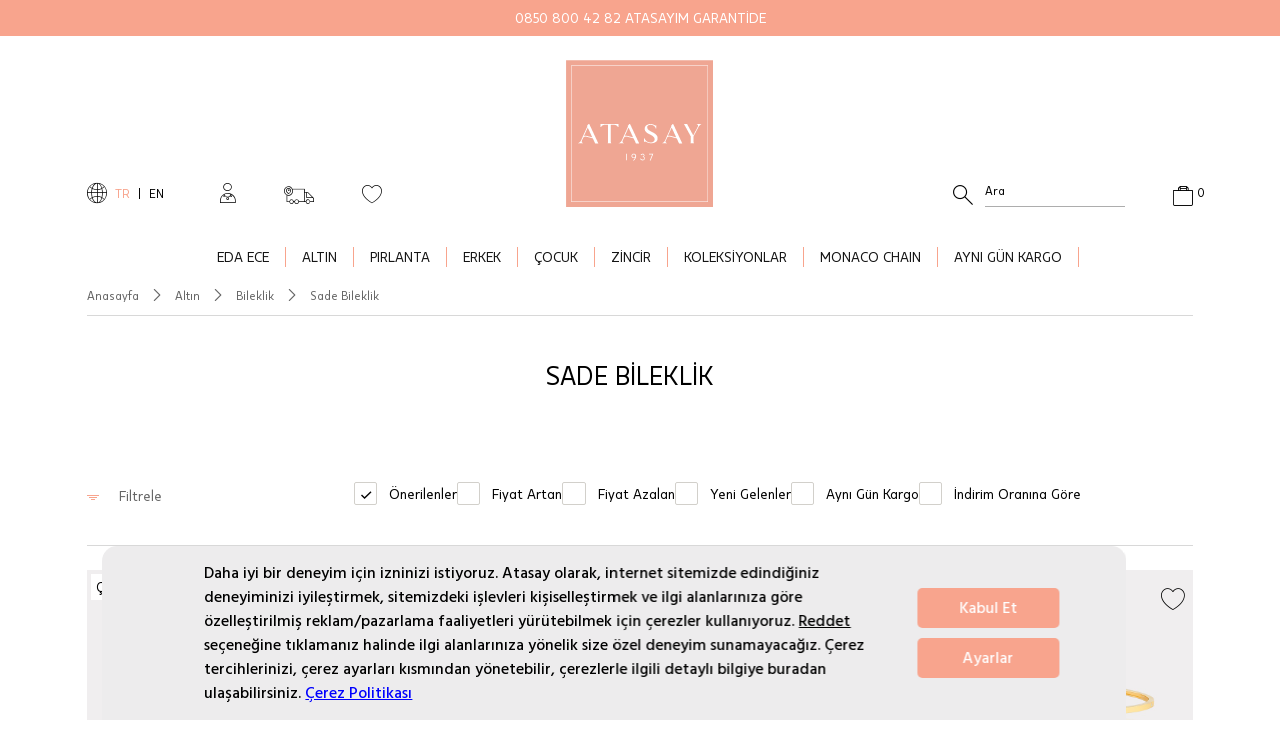

--- FILE ---
content_type: text/html; charset=utf-8
request_url: https://www.atasay.com/tr/altin/sade-bileklik/
body_size: 51678
content:
<!DOCTYPE html>
<html lang="tr" locale="tr-tr">
  <head>
    <meta http-equiv="content-type" content="text/html; charset=utf-8" />
    <meta name="format-detection" content="telephone=no" />
    <meta name="apple-mobile-web-app-capable" content="yes" />
    <meta id="viewport" name="viewport" content="width=device-width, maximum-scale=1.0, minimal-ui"/>

    
  <link rel="canonical" href="https://www.atasay.com/tr/altin/sade-bileklik/">

    

    
    

    
  
    
  
      








  



  


<title>SADE BİLEKLİK Modelleri ve Fiyatları 2026 | Atasay </title>
<meta name="description" content="SADE BİLEKLİK modelleri Atasay'da. Birbirinden kaliteli SADE BİLEKLİK fiyatlarına güvenilir online alışveriş imkanı ile atasay.com'dan ulaşabilirsiniz. " />


  

  


    

    <link rel="manifest" href="/manifest.json">

    <link href="https://29d9a0f8.cdn.akinoncloud.com/static_omnishop/atasay435/css/style.css"
      integrity=sha256-v1zRRY4xNc4jGXV86E50DzWNi8/ouA1R4VO47FYqfWw=
      rel="stylesheet" type="text/css" crossorigin="anonymous"/>

    <link href="https://29d9a0f8.cdn.akinoncloud.com/static_omnishop/atasay435/img/favicon.ico" rel="shortcut icon" />
    <link href="https://29d9a0f8.cdn.akinoncloud.com/static_omnishop/atasay435/img/favicon.ico" rel="apple-touch-icon" sizes="180x180" >

    <script type="text/javascript">
      // Start Analytics -> DONT REMOVE
      window["dataLayer"] = window["dataLayer"] || [];

      window["dataLayer"].push({
        event: 'gtm.js'
      });
      // End Analytics -> DONT REMOVE


      var GLOBALS = {
        userLoggedIn:  false ,
        csrf_token: "<input type='hidden' name='csrfmiddlewaretoken' value='JCOZQMkL6g9p3okm0TKLQehKrKU6y5anC0x7tJlBuzuzjINbQQPVWshTvgFHbMU8' />",
        analyticsContainers: {"containerId": "GTM-TWJHCV9"},
        THUMBNAIL_ACTIVE: true,
        THUMBNAIL_OPTIONS: {"product-list": {"width": 690, "height": 757, "crop": "top"}, "product-list_ternary": {"width": 449, "height": 673}, "product-list_quad": {"width": 330, "height": 495}, "product-detail__variant": {"width": 54, "height": 80, "crop": "center"}, "product-detail__slider_zoom": {"quality": 90}, "product-detail__slider_display": {"width": 625, "height": 921, "crop": "center"}, "product-detail__slider_thumbnail": {"width": 94, "height": 148, "crop": "center"}, "category-detail": {"width": 870, "height": 317}, "category-detail__campaign-banner": {"width": 420, "height": 210}, "category-detail__sub-category-banner": {"width": 270, "height": 335}, "basket-list": {"width": 94, "height": 143, "crop": "center"}, "order-list": {"width": 110, "height": 131, "crop": "top"}, "mini-basket-list": {"width": 94, "height": 143, "crop": "center"}, "autocomplete": {"width": 40, "height": 40}, "combin-product-item": {"width": 278, "height": 210, "crop": "center"}, "blog-home-item": {"width": 450, "height": 340, "crop": "center"}, "checkout-success-item": {"width": 58, "height": 88, "crop": "center"}, "product-item": {"width": 768, "height": 768}, "product-sticky-image": {"width": 70, "height": 70}, "quicklook": {"width": 250, "height": 375, "crop": "top"}, "quicklook-thumbnail": {"width": 74, "height": 111, "crop": "top"}, "product": {"width": 800, "height": 800, "crop": "top"}, "product-zoom": {"width": 2400, "height": 2400, "crop": "top"}, "product-mobile": {"width": 290, "height": 435, "crop": "top"}, "product-thumbnail": {"width": 48, "height": 72, "crop": "top"}, "product-variant-image": {"width": 29, "height": 44, "crop": "top"}, "basket-item-added": {"width": 89, "height": 133, "crop": "top"}, "specialpage-desktop": {"width": 800, "height": 400, "crop": "center"}, "specialpage-mobile": {"width": 266, "height": 400, "crop": "center"}, "basket-list-item": {"width": 104, "height": 156, "crop": "center"}, "checkout-list-item": {"width": 65, "height": 65, "crop": "center"}, "success-list-item": {"width": 70, "height": 100, "crop": "center"}, "basket-recommendation-list-item": {"width": 200, "height": 200, "crop": "center"}, "mini-banner": {"width": 755, "height": 720}, "banner-type-5-mobile": {"width": 750, "height": 1210}, "banner-type-5-desktop": {"width": 1346, "height": 1620}, "home-page-slider": {"width": 1833, "height": 556}, "home-page-brandnew-banner": {"width": 342, "height": 342}, "home-page-trio-banner": {"width": 600, "height": 840}, "home-page-dual-banner": {"width": 899, "height": 866}},
        PRODUCT_ATTRIBUTES: [{'name': 'Color', 'key': 'integration_color'}, {'name': 'Size', 'key': 'integration_size'}],
        PRICE_FORMAT_OPTIONS: {
          currency: {
            currencySymbol: `₺`,
            useCurrencySymbol: true,
            useCurrencyAfterPrice: true,
          },
          format: {
            fixed: false
          }
        },
        language: 'tr-tr',
        
  page: ['search'],

      };
      var URLS = {
        changeEmail: '/users/email-change/',
        checkout: '/orders/checkout/',
        basket: '/baskets/basket/',
        static: 'https://29d9a0f8.cdn.akinoncloud.com/static_omnishop/atasay435/',
        login: '/users/auth/', 
        
      };
      window.i18nJSCatalog = {"An error occured, please try again later.": "Beklenmeyen bir hata olu\u015ftu. L\u00fctfen daha sonra tekrar deneyin.", "An error occured. Please try again later or contact site administrator.": "Beklenmeyen bir hata olu\u015ftu. L\u00fctfen daha sonra tekrar deneyin.", "DIRECTIONS": "YOL TAR\u0130F\u0130", "Default Address": "Varsay\u0131lan Adres", "Email values must be matching.": "Emailler uyu\u015fmal\u0131d\u0131r.", "Error": "Hata", "Free": "\u00dccretsiz", "Loading More Products": "Daha Fazla \u00dcr\u00fcn Y\u00fckleniyor", "Next": "\u0130leri", "Please enter a valid e-mail.": "L\u00fctfen ge\u00e7erli e-posta adresini giriniz.", "Please provide a valid city and country.": "L\u00fctfen ge\u00e7erli bir \u015fehir ve \u00fclke girin.", "Please select an option": "Se\u00e7iniz", "Previous": "Geri", "Qty": "Adt", "Search Results Not Found": "Arama Sonu\u00e7lar\u0131 Bulunamad\u0131", "Select an option.": "Se\u00e7iniz.", "Selected": "Se\u00e7ili", "Set as Default": "Varsay\u0131lan Ayarla", "Show More": "Daha Fazla G\u00f6ster", "Showing %s of %s products.": "G\u00f6sterilen \u00fcr\u00fcn: %s Toplam \u00fcr\u00fcn: %s", "Showing all %s product.": ["T\u00fcm %s \u00fcr\u00fcn g\u00f6steriliyor.", "T\u00fcm %s \u00fcr\u00fcn g\u00f6steriliyor."], "Sipari\u015f se\u00e7iniz": "Select Order", "Subtotal": "Ara toplam", "Unknown": "Bilinmiyor", "Working hours:": "\u00c7al\u0131\u015fma Saatleri:", "You can purchase a maximum of 3 units of this product.": "Bu \u00fcr\u00fcnden sepete en fazla 3 adet ekleyebilirsiniz."};
    </script>

     <script src="https://www.google.com/recaptcha/api.js?hl=tr"></script>
  </head>

  
    
  

  
    
  

  
  

  <body class="">
  <div class="analytics-data" style="display: none !important; visibility: hidden !important;">
    {
      "type": "identify",
      "data": {
        "id":"",
        "user": {
          "email": "",
          "signupDate": "",
          "gender": "",
          "permission": "",
          "memberTypes": "guest"
        }
      }
    }
  </div>
  <div class="analytics-data" style="display: none !important; visibility: hidden !important;">
    {
      "type": "pageViewed",
      "data": "listing"
    }
  </div>
  <div class="analytics-data" style="display: none !important; visibility: hidden !important;">
    {
      "type": "gtmStart"
    }
  </div>
  <div class="pz-body-w ">
      
        

<section class="header-top" style="--campaign-bg-color: #f8a48d">
  <div class="header-top__message" 
       style=" --text-position: center;">
    <a href="/digital-certificate" class="header-top__message-text" 
      style="--message-text-color: #ffffff">
      0850 800 42 82 ATASAYIM GARANTİDE
    </a>
  </div>
</section>
<div class="header-wrapper">
  <header class="header">
    <button class="header__menu-button js-header-menu-toggle-btn" aria-label="Header Menu Toggle">
      <i class="icon pz-icon-hamburger"></i>
    </button>
    <div class="header__desktop-left">
      <ul class="action-menu">
  <li class="action-menu__item language ">
    <i class="icon pz-icon-globe"></i>
    <form
        class="action-menu__label -active"
        method="POST" action="/setlang/">
      <input type='hidden' name='csrfmiddlewaretoken' value='JCOZQMkL6g9p3okm0TKLQehKrKU6y5anC0x7tJlBuzuzjINbQQPVWshTvgFHbMU8' />
      <input type="hidden" name="next" value="/tr/altin/sade-bileklik/">
      <input type="hidden" name="language" value="tr-tr">
      <button type="submit" class="action-menu__button" aria-label="Action Menu TR">
        TR
      </button>

    </form>
    <div class="action-menu__label">|</div>
    <form
        class="action-menu__label "
        method="POST" action="/setlang/">
      <input type='hidden' name='csrfmiddlewaretoken' value='JCOZQMkL6g9p3okm0TKLQehKrKU6y5anC0x7tJlBuzuzjINbQQPVWshTvgFHbMU8' />
      <input type="hidden" name="next" value="/tr/altin/sade-bileklik/">
      <input type="hidden" name="language" value="en-us">
      <button type="submit" class="action-menu__button" aria-label="Action Menu EN">
        EN
      </button>
    </form>
  </li>
  <li class="action-menu__item -w-popup">
    
      <a href="/users/auth/?next=/tr/altin/sade-bileklik/"
        class="link" title="User Icon">
        <i class="icon pz-icon-user"></i>
      </a>
      <div class="header-popup">
        <div class="header-popup__content">
          <pz-button
            class="pz-mini-basket__view-bag-btn -w-full -link pz-button -appearance-filled -size-lg"
            w-full="" size="lg" link="/users/auth/">
            <a class="pz-button__link" href="/users/auth/"
              target="_self" title="Giriş Yap">
              <span class="pz-button__text">GİRİŞ YAP</span>
            </a>
          </pz-button>
          <pz-button
            class="pz-mini-basket__view-bag-btn -w-full -link pz-button -appearance-outlined -size-lg"
            w-full="" size="lg" link="/users/auth/">
            <a class="pz-button__link" href="/users/auth/"
              target="_self" title="Üye Ol">
              <span class="pz-button__text">ÜYE OL</span>
            </a>
          </pz-button>
        </div>
      </div>
    
  </li>
  <li class="action-menu__item anonymous-order anonymous-order-link -w-popup">
    
    <a href="/anonim-siparisler" class="link" title="Sipariş Url">
    <i class="icon pz-icon-tracking"></i>
    </a>
    <div class="header-popup">
      <div class="header-popup__content">
        <pz-button
          class="pz-mini-basket__view-bag-btn -w-full -link pz-button -appearance-outlined -size-lg"
          w-full="" size="lg" link="/anonim-siparisler">
          <a class="pz-button__link" href="/anonim-siparisler" title="Sipariş Takibi"
            target="_self">
            <span class="pz-button__text">SİPARİŞ TAKİBİ</span>
          </a>
        </pz-button>
      </div>
    </div>
  </li>
  <li class="action-menu__item favourite">
    <a href="/account/favourite-products/" class="link" title="Favori Ürünler">
      <i class="icon pz-icon-heart-stroke"></i>
    </a>
  </li>
</ul>
    </div>
    <div class="header__user-panel">
      <ul class="action-menu">
  <li class="action-menu__item search">
    <a href="#" class="link js-header-search-button">
      <i class="icon pz-icon-search"></i>
    </a>
  </li>
  <li class="action-menu__item user">
    
      <a href="/users/auth/?next=/tr/altin/sade-bileklik/" class="link">
        <i class="icon pz-icon-user"></i>
        <div class="action-menu__label">Hesabım</div>
      </a>
    
  </li>
  <li class="action-menu__item favourite">
    <a href="/account/favourite-products/" class="link">
      <i class="icon pz-icon-heart-stroke"></i>
      <div class="action-menu__label">Favorlerim</div>
    </a>
  </li>
  <li class="action-menu__item cart">
    <a href="/baskets/basket/" class="link js-mini-basket-show-btn">
      <i class="icon pz-icon-bag"></i>
    </a>
    <span class="action-menu__item-badge js-pz-mini-basket-quantity">0</span>
    <pz-mini-basket></pz-mini-basket>
  </li>
</ul>
    </div>

    <a href="/" class="header__logo-mobile">
      <img  src="https://29d9a0f8.cdn.akinoncloud.com/static_omnishop/atasay435/img/logo-mobile.svg" width="108" height="32" alt="mobile-logo" class="logo-mobile"  fetchpriority="high"/>
    </a>
    <a href="/" class="header__logo-desktop">
      <img  src="https://29d9a0f8.cdn.akinoncloud.com/static_omnishop/atasay435/img/logo-desktop.svg" width="147" height="147" alt="desktop-logo" class="logo-desktop" fetchpriority="high"/>
    </a>
  
    

<nav class="main-nav header__nav">
  <ul class="main-nav__list">
    
      <li class="main-nav__list-item  js-nav-item">
        <a href="https://www.atasay.com/atasay-reklam-filmi/" class="link ">
          EDA ECE
        </a>
        
      </li>
      <div class="main-nav__divider"></div>
    
      <li class="main-nav__list-item -has-child js-nav-item">
        <a href="https://www.atasay.com/tr/altin/" class="link disable-link">
          ALTIN
        </a>
        
          <div class="main-nav__menu js-nav-menu">
            <div class="main-nav__menu-top js-image-anchor">
              <div class="main-nav__menu-list-w">
                <div class="main-nav__menu-list-w__top">
                  
                  
                    <div class="main-nav__menu-list-w__bottom">
                      
                      <img src="https://92d339.cdn.akinoncloud.com/cms/2025/11/12/46571f51-1188-4fbc-aeff-3defe8da18a3.jpg" alt="TÜM ALTIN ÜRÜNLER">
                      
                      <a href="/tr/altin/"
                        class="main-nav__menu-list-title js-nav-title js-nav-image-src  with-border"
                        
                        >
                        TÜM ALTIN ÜRÜNLER
                      </a>
                    </div>
                    
                  
                  
                    <div class="main-nav__menu-list-w__bottom">
                      
                      <img src="https://92d339.cdn.akinoncloud.com/cms/2025/11/12/97231707-80a5-49c2-bc42-6e02a6a01752.jpg" alt="BİLEKLİK">
                      
                      <a href="https://www.atasay.com/tr/altin/bileklik/"
                        class="main-nav__menu-list-title js-nav-title js-nav-image-src  with-border"
                        
                        >
                        BİLEKLİK
                      </a>
                    </div>
                    
                  
                  
                    <div class="main-nav__menu-list-w__bottom">
                      
                      <img src="https://92d339.cdn.akinoncloud.com/cms/2025/11/12/0e4c50ba-1ae4-432e-9b8a-04f3d3a11b23.jpg" alt="KOLYE">
                      
                      <a href="https://www.atasay.com/tr/altin/kolye/"
                        class="main-nav__menu-list-title js-nav-title js-nav-image-src  with-border"
                        
                        >
                        KOLYE
                      </a>
                    </div>
                    
                  
                  
                    <div class="main-nav__menu-list-w__bottom">
                      
                      <img src="https://92d339.cdn.akinoncloud.com/cms/2025/11/12/1b099a0f-5432-474a-84da-cb229ca8b3c2.jpg" alt="KÜPE">
                      
                      <a href="https://www.atasay.com/tr/altin/kupe/"
                        class="main-nav__menu-list-title js-nav-title js-nav-image-src  with-border"
                        
                        >
                        KÜPE
                      </a>
                    </div>
                    
                  
                  
                    <div class="main-nav__menu-list-w__bottom">
                      
                      <img src="https://92d339.cdn.akinoncloud.com/cms/2025/11/12/01990c25-f3c1-4fa7-9d37-b5abb8034d80.jpg" alt="YÜZÜK">
                      
                      <a href="https://www.atasay.com/tr/altin/yuzuk/"
                        class="main-nav__menu-list-title js-nav-title js-nav-image-src  with-border"
                        
                        >
                        YÜZÜK
                      </a>
                    </div>
                    
                  
                  
                    <div class="main-nav__menu-list-w__bottom">
                      
                      <img src="https://92d339.cdn.akinoncloud.com/cms/2025/11/12/dcd45dff-49d5-4cf4-81d3-713bb8c843fb.jpg" alt="ALYANS">
                      
                      <a href="/tr/altin/alyans/"
                        class="main-nav__menu-list-title js-nav-title js-nav-image-src  with-border"
                        
                        data-image-src-1="https://92d339.cdn.akinoncloud.com/cms/2025/11/17/65c9ec15-78d8-4aa8-bd18-f3a58f3784f1.jpg"
                        
                        >
                        ALYANS
                      </a>
                    </div>
                    
                  
                  
                    <div class="main-nav__menu-list-w__bottom">
                      
                      <img src="https://92d339.cdn.akinoncloud.com/cms/2025/08/05/7fb16c38-6d82-469d-9a58-4da31dd2dab1.jpg" alt="AJDA BİLEZİK">
                      
                      <a href="https://www.atasay.com/ajda-bilezik/"
                        class="main-nav__menu-list-title js-nav-title js-nav-image-src  with-border"
                        
                        >
                        AJDA BİLEZİK
                      </a>
                    </div>
                    
                  
                  
                    <div class="main-nav__menu-list-w__bottom">
                      
                      <img src="https://92d339.cdn.akinoncloud.com/cms/2025/11/12/2abac137-b7cb-41a5-8774-45c6b089b850.jpg" alt="BİLEZİK">
                      
                      <a href="/tr/altin/bilezik/"
                        class="main-nav__menu-list-title js-nav-title js-nav-image-src  with-border"
                        
                        >
                        BİLEZİK
                      </a>
                    </div>
                    
                  
                  
                  
                  
                    <div class="main-nav__menu-list-w__bottom">
                      
                      <img src="https://92d339.cdn.akinoncloud.com/cms/2023/11/29/6239af75-512f-4d74-a991-21f8e2871d01.jpg" alt="DÜĞÜN-NİŞAN">
                      
                      <a href="/tr/altin/altin-set/"
                        class="main-nav__menu-list-title js-nav-title js-nav-image-src  with-border"
                        
                        >
                        DÜĞÜN-NİŞAN
                      </a>
                    </div>
                    
                  
                  
                    <div class="main-nav__menu-list-w__bottom">
                      
                      <img src="https://92d339.cdn.akinoncloud.com/cms/2025/11/12/04a5ac85-3d3d-4961-b76b-98342d8b2587.jpg" alt="AKSESUAR">
                      
                      <a href="/tr/altin/aksesuar/"
                        class="main-nav__menu-list-title js-nav-title js-nav-image-src  with-border"
                        
                        >
                        AKSESUAR
                      </a>
                    </div>
                    
                  
                  
                    <div class="main-nav__menu-list-w__bottom">
                      
                      <img src="https://92d339.cdn.akinoncloud.com/cms/2023/11/29/d766d8cf-de95-4efd-b9eb-327cf54a9209.jpg" alt="22 AYAR">
                      
                      <a href="/tr/altin/22-ayar/"
                        class="main-nav__menu-list-title js-nav-title js-nav-image-src  with-border"
                        
                        >
                        22 AYAR
                      </a>
                    </div>
                    
                  
                  
                    <div class="main-nav__menu-list-w__bottom">
                      
                      <img src="https://92d339.cdn.akinoncloud.com/cms/2025/11/12/dfa507d0-7c4e-4956-934e-02b3fbc5ec31.jpg" alt="ÇOK SATAN ALTIN MODELLER">
                      
                      <a href="https://www.atasay.com/cok-satan-altin/"
                        class="main-nav__menu-list-title js-nav-title js-nav-image-src  with-border"
                        
                        >
                        ÇOK SATAN ALTIN MODELLER
                      </a>
                    </div>
                    
                  
                  
                    <div class="main-nav__menu-list-w__bottom">
                      
                      <img src="https://92d339.cdn.akinoncloud.com/cms/2025/11/12/3984b5fb-0e1b-4045-bc25-9159a45dba87.jpg" alt="15.000 TL ALTI HEDİYE ÖNERİLERİ">
                      
                      <a href="https://www.atasay.com/altin-hediye-onerileri/"
                        class="main-nav__menu-list-title js-nav-title js-nav-image-src  with-border"
                        
                        >
                        15.000 TL ALTI HEDİYE ÖNERİLERİ
                      </a>
                    </div>
                    
                  
                </div>
                <ul class="main-nav__menu-list">        
                
                  <div class="subtitle">
                    <a href="/tr/altin/">TÜM ALTIN ÜRÜNLER</a>
                  </div>
                  
                
                  <div class="subtitle">
                    <a href="https://www.atasay.com/tr/altin/bileklik/">BİLEKLİK</a>
                  </div>
                  
                    <li class="main-nav__menu-list-item">
                      <a href="https://www.atasay.com/tr/altin/sade-bileklik/"
                          class="top-title js-nav-image-src"
                          
                          >Sade Bileklik</a>
                      <ul>
                        
                      </ul>
                    </li>
                  
                    <li class="main-nav__menu-list-item">
                      <a href="https://www.atasay.com/tr/altin/tasli-bileklik/"
                          class="top-title js-nav-image-src"
                          
                          >Taşlı Bileklik</a>
                      <ul>
                        
                      </ul>
                    </li>
                  
                    <li class="main-nav__menu-list-item">
                      <a href="https://www.atasay.com/tr/altin/charm-bileklik/"
                          class="top-title js-nav-image-src"
                          
                          >Charm Bileklik</a>
                      <ul>
                        
                      </ul>
                    </li>
                  
                    <li class="main-nav__menu-list-item">
                      <a href="https://www.atasay.com/tr/altin/tasarim-bileklik/"
                          class="top-title js-nav-image-src"
                          
                          >Tasarım Bileklik</a>
                      <ul>
                        
                      </ul>
                    </li>
                  
                    <li class="main-nav__menu-list-item">
                      <a href="https://www.atasay.com/tr/altin/sahmeran/"
                          class="top-title js-nav-image-src"
                          
                          >Şahmeran</a>
                      <ul>
                        
                      </ul>
                    </li>
                  
                    <li class="main-nav__menu-list-item">
                      <a href="https://www.atasay.com/tr/altin/kisisellestirilmis-bileklik/"
                          class="top-title js-nav-image-src"
                          
                          >Kişiselleştirilmiş Bileklik</a>
                      <ul>
                        
                      </ul>
                    </li>
                  
                    <li class="main-nav__menu-list-item">
                      <a href="https://www.atasay.com/tr/altin/suyolu-bileklik/"
                          class="top-title js-nav-image-src"
                          
                          >Suyolu Bileklik</a>
                      <ul>
                        
                      </ul>
                    </li>
                  
                
                  <div class="subtitle">
                    <a href="https://www.atasay.com/tr/altin/kolye/">KOLYE</a>
                  </div>
                  
                    <li class="main-nav__menu-list-item">
                      <a href="https://www.atasay.com/tr/altin/sade-kolye/"
                          class="top-title js-nav-image-src"
                          
                          >Sade Kolye</a>
                      <ul>
                        
                      </ul>
                    </li>
                  
                    <li class="main-nav__menu-list-item">
                      <a href="https://www.atasay.com/tr/altin/tasli-kolye/"
                          class="top-title js-nav-image-src"
                          
                          >Taşlı Kolye</a>
                      <ul>
                        
                      </ul>
                    </li>
                  
                    <li class="main-nav__menu-list-item">
                      <a href="https://www.atasay.com/tr/altin/tasarim-kolye/"
                          class="top-title js-nav-image-src"
                          
                          >Tasarım Kolye</a>
                      <ul>
                        
                      </ul>
                    </li>
                  
                    <li class="main-nav__menu-list-item">
                      <a href="https://www.atasay.com/tr/altin/kisisellestirilmis-kolye/"
                          class="top-title js-nav-image-src"
                          
                          >Kişiselleştirilmiş Kolye</a>
                      <ul>
                        
                      </ul>
                    </li>
                  
                    <li class="main-nav__menu-list-item">
                      <a href="/tr/altin/gerdanlik/"
                          class="top-title js-nav-image-src"
                          
                          >Altın Gerdanlık</a>
                      <ul>
                        
                      </ul>
                    </li>
                  
                
                  <div class="subtitle">
                    <a href="https://www.atasay.com/tr/altin/kupe/">KÜPE</a>
                  </div>
                  
                    <li class="main-nav__menu-list-item">
                      <a href="https://www.atasay.com/tr/altin/halka-kupe/"
                          class="top-title js-nav-image-src"
                          
                          >Halka Küpe</a>
                      <ul>
                        
                      </ul>
                    </li>
                  
                    <li class="main-nav__menu-list-item">
                      <a href="https://www.atasay.com/tr/altin/sade-kupe/"
                          class="top-title js-nav-image-src"
                          
                          >Sade Küpe</a>
                      <ul>
                        
                      </ul>
                    </li>
                  
                    <li class="main-nav__menu-list-item">
                      <a href="https://www.atasay.com/tr/altin/tasli-kupe/"
                          class="top-title js-nav-image-src"
                          
                          >Taşlı Küpe</a>
                      <ul>
                        
                      </ul>
                    </li>
                  
                    <li class="main-nav__menu-list-item">
                      <a href="/tr/altin/tasarim-kupe/"
                          class="top-title js-nav-image-src"
                          
                          >Tasarım Küpe</a>
                      <ul>
                        
                      </ul>
                    </li>
                  
                    <li class="main-nav__menu-list-item">
                      <a href="/tr/altin/tektas-kupe/"
                          class="top-title js-nav-image-src"
                          
                          >Tektaş Küpe</a>
                      <ul>
                        
                      </ul>
                    </li>
                  
                    <li class="main-nav__menu-list-item">
                      <a href="/tr/altin/sallantili-kupe/"
                          class="top-title js-nav-image-src"
                          
                          >Sallantılı Küpe</a>
                      <ul>
                        
                      </ul>
                    </li>
                  
                    <li class="main-nav__menu-list-item">
                      <a href="/tr/altin/kikirdak-kupe/"
                          class="top-title js-nav-image-src"
                          
                          >Kıkırdak Küpe</a>
                      <ul>
                        
                      </ul>
                    </li>
                  
                    <li class="main-nav__menu-list-item">
                      <a href="/tr/altin/tragus-kupe/"
                          class="top-title js-nav-image-src"
                          
                          >Tragus Küpe</a>
                      <ul>
                        
                      </ul>
                    </li>
                  
                    <li class="main-nav__menu-list-item">
                      <a href="/tr/altin/helix-piercing/"
                          class="top-title js-nav-image-src"
                          
                          >Helix Piercing</a>
                      <ul>
                        
                      </ul>
                    </li>
                  
                
                  <div class="subtitle">
                    <a href="https://www.atasay.com/tr/altin/yuzuk/">YÜZÜK</a>
                  </div>
                  
                    <li class="main-nav__menu-list-item">
                      <a href="https://www.atasay.com/tr/altin/tektas-yuzuk/"
                          class="top-title js-nav-image-src"
                          
                          data-image-src-1=""
                          
                          >Tektaş Yüzük</a>
                      <ul>
                        
                      </ul>
                    </li>
                  
                    <li class="main-nav__menu-list-item">
                      <a href="https://www.atasay.com/tr/altin/bestas-yuzuk/"
                          class="top-title js-nav-image-src"
                          
                          >Beştaş Yüzük</a>
                      <ul>
                        
                      </ul>
                    </li>
                  
                    <li class="main-nav__menu-list-item">
                      <a href="https://www.atasay.com/tr/altin/sade-yuzuk/"
                          class="top-title js-nav-image-src"
                          
                          >Sade Yüzük</a>
                      <ul>
                        
                      </ul>
                    </li>
                  
                    <li class="main-nav__menu-list-item">
                      <a href="https://www.atasay.com/tr/altin/tasli-yuzuk/"
                          class="top-title js-nav-image-src"
                          
                          >Taşlı Yüzük</a>
                      <ul>
                        
                      </ul>
                    </li>
                  
                    <li class="main-nav__menu-list-item">
                      <a href="https://www.atasay.com/tr/altin/tasarim-yuzuk/"
                          class="top-title js-nav-image-src"
                          
                          >Tasarım Yüzük</a>
                      <ul>
                        
                      </ul>
                    </li>
                  
                    <li class="main-nav__menu-list-item">
                      <a href="/tr/altin/serce-parmak-yuzuk/"
                          class="top-title js-nav-image-src"
                          
                          >Serçe Parmak Yüzük</a>
                      <ul>
                        
                      </ul>
                    </li>
                  
                
                  <div class="subtitle">
                    <a href="/tr/altin/alyans/">ALYANS</a>
                  </div>
                  
                
                  <div class="subtitle">
                    <a href="https://www.atasay.com/ajda-bilezik/">AJDA BİLEZİK</a>
                  </div>
                  
                
                  <div class="subtitle">
                    <a href="/tr/altin/bilezik/">BİLEZİK</a>
                  </div>
                  
                    <li class="main-nav__menu-list-item">
                      <a href="/tr/altin/sade-bilezik/"
                          class="top-title js-nav-image-src"
                          
                          >Sade Bilezik</a>
                      <ul>
                        
                      </ul>
                    </li>
                  
                    <li class="main-nav__menu-list-item">
                      <a href="/tr/altin/tasli-bilezik/"
                          class="top-title js-nav-image-src"
                          
                          >Taşlı Bilezik</a>
                      <ul>
                        
                      </ul>
                    </li>
                  
                    <li class="main-nav__menu-list-item">
                      <a href="/tr/altin/tasarim-bilezik/"
                          class="top-title js-nav-image-src"
                          
                          >Tasarım Bilezik</a>
                      <ul>
                        
                      </ul>
                    </li>
                  
                    <li class="main-nav__menu-list-item">
                      <a href="/tr/altin/koleksiyon-bilezik/"
                          class="top-title js-nav-image-src"
                          
                          >Koleksiyon Bilezik</a>
                      <ul>
                        
                      </ul>
                    </li>
                  
                
                  <div class="subtitle">
                    <a href="/tr/altin/halhal/">HALHAL</a>
                  </div>
                  
                
                  <div class="subtitle">
                    <a href="/tr/altin/altin-set/">DÜĞÜN-NİŞAN</a>
                  </div>
                  
                    <li class="main-nav__menu-list-item">
                      <a href="/tr/altin/altin-set/"
                          class="top-title js-nav-image-src"
                          
                          >Altın Düğün Seti</a>
                      <ul>
                        
                      </ul>
                    </li>
                  
                    <li class="main-nav__menu-list-item">
                      <a href="/tr/altin/altin-mini-set/"
                          class="top-title js-nav-image-src"
                          
                          >Altın Mini Set</a>
                      <ul>
                        
                      </ul>
                    </li>
                  
                
                  <div class="subtitle">
                    <a href="/tr/altin/aksesuar/">AKSESUAR</a>
                  </div>
                  
                    <li class="main-nav__menu-list-item">
                      <a href="/tr/altin/kolye-ucu/"
                          class="top-title js-nav-image-src"
                          
                          >Kolye Ucu</a>
                      <ul>
                        
                      </ul>
                    </li>
                  
                
                  <div class="subtitle">
                    <a href="/tr/altin/22-ayar/">22 AYAR</a>
                  </div>
                  
                    <li class="main-nav__menu-list-item">
                      <a href="/tr/altin/22-ayar-kolye/"
                          class="top-title js-nav-image-src"
                          
                          >22 Ayar Kolye</a>
                      <ul>
                        
                      </ul>
                    </li>
                  
                    <li class="main-nav__menu-list-item">
                      <a href="/tr/altin/22-ayar-kupe/"
                          class="top-title js-nav-image-src"
                          
                          >22 Ayar Küpe</a>
                      <ul>
                        
                      </ul>
                    </li>
                  
                    <li class="main-nav__menu-list-item">
                      <a href="/tr/altin/22-ayar-bilezik/"
                          class="top-title js-nav-image-src"
                          
                          >22 Ayar Bilezik</a>
                      <ul>
                        
                      </ul>
                    </li>
                  
                    <li class="main-nav__menu-list-item">
                      <a href="/tr/altin/22-ayar-bileklik/"
                          class="top-title js-nav-image-src"
                          
                          >22 Ayar Bileklik</a>
                      <ul>
                        
                      </ul>
                    </li>
                  
                    <li class="main-nav__menu-list-item">
                      <a href="/tr/altin/22-ayar-yuzuk/"
                          class="top-title js-nav-image-src"
                          
                          >22 Ayar Yüzük</a>
                      <ul>
                        
                      </ul>
                    </li>
                  
                
                  <div class="subtitle">
                    <a href="https://www.atasay.com/cok-satan-altin/">ÇOK SATAN ALTIN MODELLER</a>
                  </div>
                  
                
                  <div class="subtitle">
                    <a href="https://www.atasay.com/altin-hediye-onerileri/">15.000 TL ALTI HEDİYE ÖNERİLERİ</a>
                  </div>
                  
                
              </ul>
              </div>
              <div class="main-nav__menu-list-placeholder"></div>
              <div class="main-nav__menu-images">
                
                  
                    
                      <div>
                        <div class="main-nav__menu-images-img">
                          <a href="https://www.atasay.com/tr/sari-altin-ajda-cift-alyans-aly01a05680e/" class="js-nav-category-link">
                            <img 
                            class="image img-fluid js-nav-image-1 js-lazyload" 
                            src="https://92d339.cdn.akinoncloud.com/cms/2025/11/19/9e70c564-a2f3-4530-9098-c7624f7b2ff8.jpg"  
                            data-category-src="https://92d339.cdn.akinoncloud.com/cms/2025/11/19/9e70c564-a2f3-4530-9098-c7624f7b2ff8.jpg"
                            alt=""
                            width="370" height="350">
                          </a>
                        </div>
                      </div>
                    
                  
                
              </div>
            </div>
          </div>
        
      </li>
      <div class="main-nav__divider"></div>
    
      <li class="main-nav__list-item -has-child js-nav-item">
        <a href="/tr/pirlanta/" class="link disable-link">
          PIRLANTA
        </a>
        
          <div class="main-nav__menu js-nav-menu">
            <div class="main-nav__menu-top js-image-anchor">
              <div class="main-nav__menu-list-w">
                <div class="main-nav__menu-list-w__top">
                  
                  
                    <div class="main-nav__menu-list-w__bottom">
                      
                      <img src="https://92d339.cdn.akinoncloud.com/cms/2025/05/19/f464a859-1262-4263-8321-e7df848a8228.jpg" alt="TÜM PIRLANTA ÜRÜNLER">
                      
                      <a href="/tr/pirlanta/"
                        class="main-nav__menu-list-title js-nav-title js-nav-image-src  with-border"
                        
                        >
                        TÜM PIRLANTA ÜRÜNLER
                      </a>
                    </div>
                    
                  
                  
                    <div class="main-nav__menu-list-w__bottom">
                      
                      <img src="https://92d339.cdn.akinoncloud.com/cms/2025/11/12/069768c3-81da-4d52-a197-ef60ff52179b.jpg" alt="YÜZÜK">
                      
                      <a href="/tr/pirlanta/yuzuk/"
                        class="main-nav__menu-list-title js-nav-title js-nav-image-src  with-border"
                        
                        data-image-src-1="https://92d339.cdn.akinoncloud.com/cms/2022/03/30/d18fc12b-f97d-4e7a-a515-cf61d6d68b8b.jpg"
                        
                        >
                        YÜZÜK
                      </a>
                    </div>
                    
                  
                  
                    <div class="main-nav__menu-list-w__bottom">
                      
                      <img src="https://92d339.cdn.akinoncloud.com/cms/2025/11/12/265a4e5a-e470-47d1-a30f-b206c92a3222.jpg" alt="BAGET">
                      
                      <a href="/tr/pirlanta/baget/"
                        class="main-nav__menu-list-title js-nav-title js-nav-image-src  with-border"
                        
                        >
                        BAGET
                      </a>
                    </div>
                    
                  
                  
                    <div class="main-nav__menu-list-w__bottom">
                      
                      <img src="https://92d339.cdn.akinoncloud.com/cms/2025/05/19/35c94531-6edb-496d-aa60-ffa8c696e398.jpg" alt="PIRLANTA KATALOG">
                      
                      <a href="/pirlanta-katalog/"
                        class="main-nav__menu-list-title js-nav-title js-nav-image-src  with-border"
                        
                        >
                        PIRLANTA KATALOG
                      </a>
                    </div>
                    
                  
                  
                    <div class="main-nav__menu-list-w__bottom">
                      
                      <img src="https://92d339.cdn.akinoncloud.com/cms/2023/11/29/e679665a-a2a1-4b7c-8e30-99869bb08a13.jpg" alt="KÜPE">
                      
                      <a href="/tr/pirlanta/kupe/"
                        class="main-nav__menu-list-title js-nav-title js-nav-image-src  with-border"
                        
                        >
                        KÜPE
                      </a>
                    </div>
                    
                  
                  
                    <div class="main-nav__menu-list-w__bottom">
                      
                      <img src="https://92d339.cdn.akinoncloud.com/cms/2023/11/29/5248dd4a-83bf-4dba-a19e-147c4fd664f7.jpg" alt="KOLYE">
                      
                      <a href="/tr/pirlanta/kolye/"
                        class="main-nav__menu-list-title js-nav-title js-nav-image-src  with-border"
                        
                        >
                        KOLYE
                      </a>
                    </div>
                    
                  
                  
                    <div class="main-nav__menu-list-w__bottom">
                      
                      <img src="https://92d339.cdn.akinoncloud.com/cms/2025/11/12/93346b50-648a-464b-8faa-5b2f67afd04e.jpg" alt="BİLEKLİK VE BİLEZİK">
                      
                      <a href="/tr/pirlanta/bileklik-ve-bilezik/"
                        class="main-nav__menu-list-title js-nav-title js-nav-image-src  with-border"
                        
                        >
                        BİLEKLİK VE BİLEZİK
                      </a>
                    </div>
                    
                  
                  
                    <div class="main-nav__menu-list-w__bottom">
                      
                      <img src="https://92d339.cdn.akinoncloud.com/cms/2025/11/12/f26cf88d-f1fb-4e9c-83ad-1877fb7485e4.jpg" alt="TÜM İNDİRİMLİ PIRLANTA MODELLER">
                      
                      <a href="/indirimli-pirlanta-urunler"
                        class="main-nav__menu-list-title js-nav-title js-nav-image-src  with-border"
                        
                        >
                        TÜM İNDİRİMLİ PIRLANTA MODELLER
                      </a>
                    </div>
                    
                  
                  
                  
                  
                    <div class="main-nav__menu-list-w__bottom">
                      
                      <img src="https://92d339.cdn.akinoncloud.com/cms/2025/11/12/6b66e5fa-1769-4a55-b367-0d080ee8118d.jpg" alt="ELMAS">
                      
                      <a href="/tr/pirlanta/elmas/"
                        class="main-nav__menu-list-title js-nav-title js-nav-image-src  with-border"
                        
                        >
                        ELMAS
                      </a>
                    </div>
                    
                  
                </div>
                <ul class="main-nav__menu-list">        
                
                  <div class="subtitle">
                    <a href="/tr/pirlanta/">TÜM PIRLANTA ÜRÜNLER</a>
                  </div>
                  
                
                  <div class="subtitle">
                    <a href="/tr/pirlanta/yuzuk/">YÜZÜK</a>
                  </div>
                  
                    <li class="main-nav__menu-list-item">
                      <a href="/tr/pirlanta/pirlanta-tektas-yuzuk/"
                          class="top-title js-nav-image-src"
                          
                          >Pırlanta Tektaş Yüzük</a>
                      <ul>
                        
                      </ul>
                    </li>
                  
                    <li class="main-nav__menu-list-item">
                      <a href="/tr/pirlanta/pirlanta-bestas-yuzuk/"
                          class="top-title js-nav-image-src"
                          
                          >Pırlanta Beştaş Yüzük</a>
                      <ul>
                        
                      </ul>
                    </li>
                  
                    <li class="main-nav__menu-list-item">
                      <a href="/tr/pirlanta/pirlanta-tamtur-yuzuk/"
                          class="top-title js-nav-image-src"
                          
                          >Pırlanta Tamtur Yüzük</a>
                      <ul>
                        
                      </ul>
                    </li>
                  
                    <li class="main-nav__menu-list-item">
                      <a href="/tr/pirlanta/pirlanta-yarimtur-yuzuk/"
                          class="top-title js-nav-image-src"
                          
                          >Pırlanta Yarımtur Yüzük</a>
                      <ul>
                        
                      </ul>
                    </li>
                  
                    <li class="main-nav__menu-list-item">
                      <a href="/tr/pirlanta/renkli-tasli-pirlanta-yuzuk/"
                          class="top-title js-nav-image-src"
                          
                          >Renkli Taşlı Pırlanta Yüzük</a>
                      <ul>
                        
                      </ul>
                    </li>
                  
                    <li class="main-nav__menu-list-item">
                      <a href="/tr/pirlanta/pirlanta-tasarim-yuzuk/"
                          class="top-title js-nav-image-src"
                          
                          >Pırlanta Tasarım Yüzük</a>
                      <ul>
                        
                      </ul>
                    </li>
                  
                
                  <div class="subtitle">
                    <a href="/tr/pirlanta/baget/">BAGET</a>
                  </div>
                  
                    <li class="main-nav__menu-list-item">
                      <a href="/tr/pirlanta/pirlanta-baget-yuzuk/"
                          class="top-title js-nav-image-src"
                          
                          >Pırlanta Baget Yüzük</a>
                      <ul>
                        
                      </ul>
                    </li>
                  
                    <li class="main-nav__menu-list-item">
                      <a href="/tr/pirlanta/pirlanta-baget-bileklik-ve-bilezik/"
                          class="top-title js-nav-image-src"
                          
                          >Pırlanta Baget Bileklik &amp; Bilezik</a>
                      <ul>
                        
                      </ul>
                    </li>
                  
                    <li class="main-nav__menu-list-item">
                      <a href="/tr/pirlanta/pirlanta-baget-kolye/"
                          class="top-title js-nav-image-src"
                          
                          >Pırlanta Baget Kolye</a>
                      <ul>
                        
                      </ul>
                    </li>
                  
                    <li class="main-nav__menu-list-item">
                      <a href="/tr/pirlanta/pirlanta-baget-kupe/"
                          class="top-title js-nav-image-src"
                          
                          >Pırlanta Baget Küpe</a>
                      <ul>
                        
                      </ul>
                    </li>
                  
                
                  <div class="subtitle">
                    <a href="/pirlanta-katalog/">PIRLANTA KATALOG</a>
                  </div>
                  
                
                  <div class="subtitle">
                    <a href="/tr/pirlanta/kupe/">KÜPE</a>
                  </div>
                  
                    <li class="main-nav__menu-list-item">
                      <a href="/tr/pirlanta/pirlanta-tektas-kupe/"
                          class="top-title js-nav-image-src"
                          
                          >Pırlanta Tektaş Küpe</a>
                      <ul>
                        
                      </ul>
                    </li>
                  
                    <li class="main-nav__menu-list-item">
                      <a href="/tr/pirlanta/renkli-tasli-pirlanta-kupe/"
                          class="top-title js-nav-image-src"
                          
                          >Renkli Taşlı Pırlanta Küpe</a>
                      <ul>
                        
                      </ul>
                    </li>
                  
                    <li class="main-nav__menu-list-item">
                      <a href="/tr/pirlanta/pirlanta-kupe/"
                          class="top-title js-nav-image-src"
                          
                          >Pırlanta Küpe</a>
                      <ul>
                        
                      </ul>
                    </li>
                  
                
                  <div class="subtitle">
                    <a href="/tr/pirlanta/kolye/">KOLYE</a>
                  </div>
                  
                    <li class="main-nav__menu-list-item">
                      <a href="/tr/pirlanta/pirlanta-tektas-kolye/"
                          class="top-title js-nav-image-src"
                          
                          >Pırlanta Tektaş Kolye</a>
                      <ul>
                        
                      </ul>
                    </li>
                  
                    <li class="main-nav__menu-list-item">
                      <a href="/tr/pirlanta/pirlanta-kolye/"
                          class="top-title js-nav-image-src"
                          
                          >Pırlanta Kolye</a>
                      <ul>
                        
                      </ul>
                    </li>
                  
                    <li class="main-nav__menu-list-item">
                      <a href="/tr/pirlanta/renkli-tasli-pirlanta-kolye/"
                          class="top-title js-nav-image-src"
                          
                          >Renkli Taşlı Pırlanta Kolye</a>
                      <ul>
                        
                      </ul>
                    </li>
                  
                    <li class="main-nav__menu-list-item">
                      <a href="/tr/pirlanta/pirlanta-gerdanlik/"
                          class="top-title js-nav-image-src"
                          
                          >Pırlanta Gerdanlık</a>
                      <ul>
                        
                      </ul>
                    </li>
                  
                    <li class="main-nav__menu-list-item">
                      <a href="/tr/pirlanta/pirlanta-suyolu-gerdanlik/"
                          class="top-title js-nav-image-src"
                          
                          >Pırlanta Suyolu Gerdanlık</a>
                      <ul>
                        
                      </ul>
                    </li>
                  
                
                  <div class="subtitle">
                    <a href="/tr/pirlanta/bileklik-ve-bilezik/">BİLEKLİK VE BİLEZİK</a>
                  </div>
                  
                    <li class="main-nav__menu-list-item">
                      <a href="/tr/pirlanta/pirlanta-suyolu-bileklik/"
                          class="top-title js-nav-image-src"
                          
                          >Pırlanta Suyolu Bileklik</a>
                      <ul>
                        
                      </ul>
                    </li>
                  
                    <li class="main-nav__menu-list-item">
                      <a href="/tr/pirlanta/pirlanta-bileklik-ve-bilezik/"
                          class="top-title js-nav-image-src"
                          
                          >Pırlanta Bileklik ve Bilezik</a>
                      <ul>
                        
                      </ul>
                    </li>
                  
                
                  <div class="subtitle">
                    <a href="/indirimli-pirlanta-urunler">TÜM İNDİRİMLİ PIRLANTA MODELLER</a>
                  </div>
                  
                
                  <div class="subtitle">
                    <a href="/tr/pirlanta/pirlanta-set/">PIRLANTA SET</a>
                  </div>
                  
                    <li class="main-nav__menu-list-item">
                      <a href="/tr/dugun-seti/pirlanta-dugun-seti/"
                          class="top-title js-nav-image-src"
                          
                          >Pırlanta Düğün Seti</a>
                      <ul>
                        
                      </ul>
                    </li>
                  
                
                  <div class="subtitle">
                    <a href="/tr/pirlanta/elmas/">ELMAS</a>
                  </div>
                  
                    <li class="main-nav__menu-list-item">
                      <a href="/tr/pirlanta/elmas-yuzuk/"
                          class="top-title js-nav-image-src"
                          
                          >Elmas Yüzük</a>
                      <ul>
                        
                      </ul>
                    </li>
                  
                    <li class="main-nav__menu-list-item">
                      <a href="/tr/pirlanta/elmas-kolye/"
                          class="top-title js-nav-image-src"
                          
                          data-image-src-1="https://92d339.cdn.akinoncloud.com/cms/2022/03/30/bf9b6c13-76fb-4728-ab4f-ead8d9083b5c.jpg"
                          
                          data-image-src-2="https://92d339.cdn.akinoncloud.com/cms/2022/03/30/f299e562-16a5-4498-bf61-9929b5a3afa6.jpg"
                          
                          >Elmas Kolye</a>
                      <ul>
                        
                      </ul>
                    </li>
                  
                    <li class="main-nav__menu-list-item">
                      <a href="/tr/pirlanta/elmas-kupe/"
                          class="top-title js-nav-image-src"
                          
                          >Elmas Küpe</a>
                      <ul>
                        
                      </ul>
                    </li>
                  
                
              </ul>
              </div>
              <div class="main-nav__menu-list-placeholder"></div>
              <div class="main-nav__menu-images">
                
                  
                    
                  
                
              </div>
            </div>
          </div>
        
      </li>
      <div class="main-nav__divider"></div>
    
      <li class="main-nav__list-item -has-child js-nav-item">
        <a href="/tr/erkek/" class="link disable-link">
          ERKEK
        </a>
        
          <div class="main-nav__menu js-nav-menu">
            <div class="main-nav__menu-top js-image-anchor">
              <div class="main-nav__menu-list-w">
                <div class="main-nav__menu-list-w__top">
                  
                  
                    <div class="main-nav__menu-list-w__bottom">
                      
                      <img src="https://92d339.cdn.akinoncloud.com/cms/2025/05/19/556d7a18-1a3b-4e28-bd13-8561f7f4ca59.jpg" alt="TÜM ERKEK ÜRÜNLER">
                      
                      <a href="/tr/erkek/"
                        class="main-nav__menu-list-title js-nav-title js-nav-image-src  with-border"
                        
                        >
                        TÜM ERKEK ÜRÜNLER
                      </a>
                    </div>
                    
                  
                  
                    <div class="main-nav__menu-list-w__bottom">
                      
                      <img src="https://92d339.cdn.akinoncloud.com/cms/2025/11/12/542a0ae4-7fe4-415d-a433-8d571ca28e30.jpg" alt="YÜZÜK">
                      
                      <a href="/tr/erkek/yuzuk/"
                        class="main-nav__menu-list-title js-nav-title js-nav-image-src  with-border"
                        
                        >
                        YÜZÜK
                      </a>
                    </div>
                    
                  
                  
                    <div class="main-nav__menu-list-w__bottom">
                      
                      <img src="https://92d339.cdn.akinoncloud.com/cms/2025/11/12/6c6f4c87-00af-47cd-a891-94dac867969a.jpg" alt="KOLYE">
                      
                      <a href="/tr/erkek/kolye/"
                        class="main-nav__menu-list-title js-nav-title js-nav-image-src  with-border"
                        
                        >
                        KOLYE
                      </a>
                    </div>
                    
                  
                  
                    <div class="main-nav__menu-list-w__bottom">
                      
                      <img src="https://92d339.cdn.akinoncloud.com/cms/2025/11/12/e54d73ea-25f1-4589-a989-36ff9cf527ef.jpg" alt="BİLEKLİK">
                      
                      <a href="/tr/erkek/bileklik/"
                        class="main-nav__menu-list-title js-nav-title js-nav-image-src  with-border"
                        
                        data-image-src-1="https://92d339.cdn.akinoncloud.com/cms/2022/03/30/c626a521-f64b-483f-8d38-8e18338a5f14.jpg"
                        
                        >
                        BİLEKLİK
                      </a>
                    </div>
                    
                  
                  
                    <div class="main-nav__menu-list-w__bottom">
                      
                      <img src="https://92d339.cdn.akinoncloud.com/cms/2025/11/12/234d2a25-d79f-4e8f-a360-b9bd37a0a1d3.jpg" alt="KÜPE">
                      
                      <a href="/tr/erkek/kupe/"
                        class="main-nav__menu-list-title js-nav-title js-nav-image-src  with-border"
                        
                        >
                        KÜPE
                      </a>
                    </div>
                    
                  
                  
                    <div class="main-nav__menu-list-w__bottom">
                      
                      <img src="https://92d339.cdn.akinoncloud.com/cms/2025/02/20/ee610ed8-7457-4b42-8aad-9d5a21f35e8e.jpg" alt="AKSESUAR">
                      
                      <a href="/tr/erkek/aksesuar/"
                        class="main-nav__menu-list-title js-nav-title js-nav-image-src  with-border"
                        
                        >
                        AKSESUAR
                      </a>
                    </div>
                    
                  
                </div>
                <ul class="main-nav__menu-list">        
                
                  <div class="subtitle">
                    <a href="/tr/erkek/">TÜM ERKEK ÜRÜNLER</a>
                  </div>
                  
                
                  <div class="subtitle">
                    <a href="/tr/erkek/yuzuk/">YÜZÜK</a>
                  </div>
                  
                    <li class="main-nav__menu-list-item">
                      <a href="/tr/erkek/gumus-erkek-yuzuk/"
                          class="top-title js-nav-image-src"
                          
                          >Gümüş Erkek Yüzük</a>
                      <ul>
                        
                      </ul>
                    </li>
                  
                    <li class="main-nav__menu-list-item">
                      <a href="/tr/erkek/altin-erkek-yuzuk/"
                          class="top-title js-nav-image-src"
                          
                          >Altın Erkek Yüzük</a>
                      <ul>
                        
                      </ul>
                    </li>
                  
                
                  <div class="subtitle">
                    <a href="/tr/erkek/kolye/">KOLYE</a>
                  </div>
                  
                    <li class="main-nav__menu-list-item">
                      <a href="/tr/erkek/gumus-erkek-kolye/"
                          class="top-title js-nav-image-src"
                          
                          >Gümüş Erkek Kolye</a>
                      <ul>
                        
                      </ul>
                    </li>
                  
                    <li class="main-nav__menu-list-item">
                      <a href="/tr/erkek/altin-erkek-kolye/"
                          class="top-title js-nav-image-src"
                          
                          >Altın Erkek Kolye</a>
                      <ul>
                        
                      </ul>
                    </li>
                  
                
                  <div class="subtitle">
                    <a href="/tr/erkek/bileklik/">BİLEKLİK</a>
                  </div>
                  
                    <li class="main-nav__menu-list-item">
                      <a href="/tr/erkek/gumus-erkek-bileklik/"
                          class="top-title js-nav-image-src"
                          
                          >Gümüş Erkek Bileklik</a>
                      <ul>
                        
                      </ul>
                    </li>
                  
                    <li class="main-nav__menu-list-item">
                      <a href="/tr/erkek/altin-erkek-bileklik/"
                          class="top-title js-nav-image-src"
                          
                          >Altın Erkek Bileklik</a>
                      <ul>
                        
                      </ul>
                    </li>
                  
                
                  <div class="subtitle">
                    <a href="/tr/erkek/kupe/">KÜPE</a>
                  </div>
                  
                
                  <div class="subtitle">
                    <a href="/tr/erkek/aksesuar/">AKSESUAR</a>
                  </div>
                  
                    <li class="main-nav__menu-list-item">
                      <a href="/tr/erkek/tespih/"
                          class="top-title js-nav-image-src"
                          
                          >Tespih</a>
                      <ul>
                        
                      </ul>
                    </li>
                  
                    <li class="main-nav__menu-list-item">
                      <a href="/tr/erkek/kol-dugmesi/"
                          class="top-title js-nav-image-src"
                          
                          >Kol Düğmesi</a>
                      <ul>
                        
                      </ul>
                    </li>
                  
                    <li class="main-nav__menu-list-item">
                      <a href="/tr/erkek/yaka-ignesi/"
                          class="top-title js-nav-image-src"
                          
                          >Yaka İğnesi</a>
                      <ul>
                        
                      </ul>
                    </li>
                  
                
              </ul>
              </div>
              <div class="main-nav__menu-list-placeholder"></div>
              <div class="main-nav__menu-images">
                
              </div>
            </div>
          </div>
        
      </li>
      <div class="main-nav__divider"></div>
    
      <li class="main-nav__list-item -has-child js-nav-item">
        <a href="/tr/cocuk/" class="link disable-link">
          ÇOCUK
        </a>
        
          <div class="main-nav__menu js-nav-menu">
            <div class="main-nav__menu-top js-image-anchor">
              <div class="main-nav__menu-list-w">
                <div class="main-nav__menu-list-w__top">
                  
                  
                    <div class="main-nav__menu-list-w__bottom">
                      
                      <img src="https://92d339.cdn.akinoncloud.com/cms/2025/05/19/15283ae4-416c-4cc6-9022-14b7c5014992.jpg" alt="TÜM ÇOCUK ÜRÜNLER">
                      
                      <a href="/tr/cocuk/"
                        class="main-nav__menu-list-title js-nav-title js-nav-image-src  with-border"
                        
                        >
                        TÜM ÇOCUK ÜRÜNLER
                      </a>
                    </div>
                    
                  
                  
                    <div class="main-nav__menu-list-w__bottom">
                      
                      <img src="https://92d339.cdn.akinoncloud.com/cms/2025/11/12/1629b3f3-4ce3-43ce-8883-85ffd313ba1e.jpg" alt="BİLEKLİK">
                      
                      <a href="/tr/cocuk/bileklik/"
                        class="main-nav__menu-list-title js-nav-title js-nav-image-src  with-border"
                        
                        >
                        BİLEKLİK
                      </a>
                    </div>
                    
                  
                  
                    <div class="main-nav__menu-list-w__bottom">
                      
                      <img src="https://92d339.cdn.akinoncloud.com/cms/2025/11/12/1cdf3448-99a5-4990-abbb-a69bb4547f63.jpg" alt="KÜPE">
                      
                      <a href="/tr/cocuk/kupe/"
                        class="main-nav__menu-list-title js-nav-title js-nav-image-src  with-border"
                        
                        >
                        KÜPE
                      </a>
                    </div>
                    
                  
                  
                    <div class="main-nav__menu-list-w__bottom">
                      
                      <img src="https://92d339.cdn.akinoncloud.com/cms/2025/11/12/f1d325df-eaa2-4863-89bf-79816c770a82.jpg" alt="YÜZÜK">
                      
                      <a href="/tr/cocuk/yuzuk/"
                        class="main-nav__menu-list-title js-nav-title js-nav-image-src  with-border"
                        
                        >
                        YÜZÜK
                      </a>
                    </div>
                    
                  
                  
                    <div class="main-nav__menu-list-w__bottom">
                      
                      <img src="https://92d339.cdn.akinoncloud.com/cms/2025/11/12/582c89a0-e44d-4b93-921e-a2132e2ad359.jpg" alt="KOLYE">
                      
                      <a href="/tr/cocuk/kolye/"
                        class="main-nav__menu-list-title js-nav-title js-nav-image-src  with-border"
                        
                        >
                        KOLYE
                      </a>
                    </div>
                    
                  
                  
                    <div class="main-nav__menu-list-w__bottom">
                      
                      <img src="https://92d339.cdn.akinoncloud.com/cms/2025/11/12/0e926339-4dbe-4b94-aa81-2997309a90eb.jpg" alt="BEBEK İĞNELERİ">
                      
                      <a href="/tr/cocuk/bebek-igneleri/"
                        class="main-nav__menu-list-title js-nav-title js-nav-image-src  with-border"
                        
                        >
                        BEBEK İĞNELERİ
                      </a>
                    </div>
                    
                  
                  
                    <div class="main-nav__menu-list-w__bottom">
                      
                      <img src="https://92d339.cdn.akinoncloud.com/cms/2025/11/12/7d530b12-857b-4ac6-9540-fce561cc84f7.jpg" alt="PIRLANTALI ÇOCUK HEDİYELERİ">
                      
                      <a href="https://www.atasay.com/tr/pirlantali-cocuk-hediyeleri/"
                        class="main-nav__menu-list-title js-nav-title js-nav-image-src  with-border"
                        
                        >
                        PIRLANTALI ÇOCUK HEDİYELERİ
                      </a>
                    </div>
                    
                  
                  
                    <div class="main-nav__menu-list-w__bottom">
                      
                      <img src="https://92d339.cdn.akinoncloud.com/cms/2023/11/29/65f22c13-4d5e-4630-936f-fb6d2d914280.jpg" alt="HELLO KITTY">
                      
                      <a href="/hello-kitty/"
                        class="main-nav__menu-list-title js-nav-title js-nav-image-src  with-border"
                        
                        >
                        HELLO KITTY
                      </a>
                    </div>
                    
                  
                </div>
                <ul class="main-nav__menu-list">        
                
                  <div class="subtitle">
                    <a href="/tr/cocuk/">TÜM ÇOCUK ÜRÜNLER</a>
                  </div>
                  
                
                  <div class="subtitle">
                    <a href="/tr/cocuk/bileklik/">BİLEKLİK</a>
                  </div>
                  
                    <li class="main-nav__menu-list-item">
                      <a href="/tr/cocuk/kisisellestirilmis-kunye-bileklik/"
                          class="top-title js-nav-image-src"
                          
                          >Kişiselleştirilmiş Künye Bileklik</a>
                      <ul>
                        
                      </ul>
                    </li>
                  
                    <li class="main-nav__menu-list-item">
                      <a href="/tr/cocuk/cocuk-bileklik/"
                          class="top-title js-nav-image-src"
                          
                          >Çocuk Bileklik</a>
                      <ul>
                        
                      </ul>
                    </li>
                  
                
                  <div class="subtitle">
                    <a href="/tr/cocuk/kupe/">KÜPE</a>
                  </div>
                  
                
                  <div class="subtitle">
                    <a href="/tr/cocuk/yuzuk/">YÜZÜK</a>
                  </div>
                  
                
                  <div class="subtitle">
                    <a href="/tr/cocuk/kolye/">KOLYE</a>
                  </div>
                  
                
                  <div class="subtitle">
                    <a href="/tr/cocuk/bebek-igneleri/">BEBEK İĞNELERİ</a>
                  </div>
                  
                
                  <div class="subtitle">
                    <a href="https://www.atasay.com/tr/pirlantali-cocuk-hediyeleri/">PIRLANTALI ÇOCUK HEDİYELERİ</a>
                  </div>
                  
                
                  <div class="subtitle">
                    <a href="/hello-kitty/">HELLO KITTY</a>
                  </div>
                  
                
              </ul>
              </div>
              <div class="main-nav__menu-list-placeholder"></div>
              <div class="main-nav__menu-images">
                
              </div>
            </div>
          </div>
        
      </li>
      <div class="main-nav__divider"></div>
    
      <li class="main-nav__list-item -has-child js-nav-item">
        <a href="/tr/zincir/" class="link disable-link">
          ZİNCİR
        </a>
        
          <div class="main-nav__menu js-nav-menu">
            <div class="main-nav__menu-top js-image-anchor">
              <div class="main-nav__menu-list-w">
                <div class="main-nav__menu-list-w__top">
                  
                  
                    <div class="main-nav__menu-list-w__bottom">
                      
                      <img src="https://92d339.cdn.akinoncloud.com/cms/2025/05/19/50610e55-811b-4945-af37-7a6d586697c8.jpg" alt="TÜM ZİNCİR ÜRÜNLER">
                      
                      <a href="/tr/zincir/"
                        class="main-nav__menu-list-title js-nav-title js-nav-image-src  with-border"
                        
                        >
                        TÜM ZİNCİR ÜRÜNLER
                      </a>
                    </div>
                    
                  
                  
                    <div class="main-nav__menu-list-w__bottom">
                      
                      <img src="https://92d339.cdn.akinoncloud.com/cms/2025/04/16/36debb80-286d-4b12-9963-26dd028abe11.jpg" alt="KOLYE">
                      
                      <a href="/tr/zincir/kolye/"
                        class="main-nav__menu-list-title js-nav-title js-nav-image-src  with-border"
                        
                        >
                        KOLYE
                      </a>
                    </div>
                    
                  
                  
                    <div class="main-nav__menu-list-w__bottom">
                      
                      <img src="https://92d339.cdn.akinoncloud.com/cms/2025/04/16/fae5f326-29e3-4fc5-96be-cdf6fa629b62.jpg" alt="BİLEKLİK">
                      
                      <a href="/tr/zincir/bileklik/"
                        class="main-nav__menu-list-title js-nav-title js-nav-image-src  with-border"
                        
                        >
                        BİLEKLİK
                      </a>
                    </div>
                    
                  
                  
                  
                </div>
                <ul class="main-nav__menu-list">        
                
                  <div class="subtitle">
                    <a href="/tr/zincir/">TÜM ZİNCİR ÜRÜNLER</a>
                  </div>
                  
                
                  <div class="subtitle">
                    <a href="/tr/zincir/kolye/">KOLYE</a>
                  </div>
                  
                
                  <div class="subtitle">
                    <a href="/tr/zincir/bileklik/">BİLEKLİK</a>
                  </div>
                  
                
                  <div class="subtitle">
                    <a href="/tr/zincir/erkek/">ERKEK ZİNCİR</a>
                  </div>
                  
                    <li class="main-nav__menu-list-item">
                      <a href="/zincir/erkek-zincir/kolye"
                          class="top-title js-nav-image-src"
                          
                          >Kolye</a>
                      <ul>
                        
                      </ul>
                    </li>
                  
                    <li class="main-nav__menu-list-item">
                      <a href="/zincir/erkek-zincir/bileklik/"
                          class="top-title js-nav-image-src"
                          
                          >Bileklik</a>
                      <ul>
                        
                      </ul>
                    </li>
                  
                
              </ul>
              </div>
              <div class="main-nav__menu-list-placeholder"></div>
              <div class="main-nav__menu-images">
                
                  
                    
                      <div>
                        <div class="main-nav__menu-images-img">
                          <a href="https://www.atasay.com/tr/zincir/?sorter=same_day_shippment" class="js-nav-category-link">
                            <img 
                            class="image img-fluid js-nav-image-1 js-lazyload" 
                            src="https://92d339.cdn.akinoncloud.com/cms/2025/06/16/c5083eab-76c0-42c5-8d4d-a43e90c3bcb0.jpg"  
                            data-category-src="https://92d339.cdn.akinoncloud.com/cms/2025/06/16/c5083eab-76c0-42c5-8d4d-a43e90c3bcb0.jpg"
                            alt="None"
                            width="370" height="350">
                          </a>
                        </div>
                      </div>
                    
                  
                
              </div>
            </div>
          </div>
        
      </li>
      <div class="main-nav__divider"></div>
    
      <li class="main-nav__list-item -has-child js-nav-item">
        <a href="/koleksiyonlar/" class="link disable-link">
          KOLEKSİYONLAR
        </a>
        
          <div class="main-nav__menu js-nav-menu">
            <div class="main-nav__menu-top js-image-anchor">
              <div class="main-nav__menu-list-w">
                <div class="main-nav__menu-list-w__top">
                  
                  
                    <div class="main-nav__menu-list-w__bottom">
                      
                      <img src="https://92d339.cdn.akinoncloud.com/cms/2025/11/12/f8595f3f-0e76-47f7-af64-f4f14f1a1c43.jpg" alt="ATASAY.COM&#39;A ÖZEL">
                      
                      <a href="/atasay-com-a-ozel/"
                        class="main-nav__menu-list-title js-nav-title js-nav-image-src  with-border"
                        
                        >
                        ATASAY.COM&#39;A ÖZEL
                      </a>
                    </div>
                    
                  
                  
                    <div class="main-nav__menu-list-w__bottom">
                      
                      <img src="https://92d339.cdn.akinoncloud.com/cms/2025/11/12/6c273c7c-5d3b-4a7f-8de3-e8728d2298c3.jpg" alt="PİRAMİDE KOLEKSİYONU">
                      
                      <a href="https://www.atasay.com/piramide-koleksiyonu/"
                        class="main-nav__menu-list-title js-nav-title js-nav-image-src  with-border"
                        
                        >
                        PİRAMİDE KOLEKSİYONU
                      </a>
                    </div>
                    
                  
                  
                    <div class="main-nav__menu-list-w__bottom">
                      
                      <img src="https://92d339.cdn.akinoncloud.com/cms/2026/01/13/5bb4e7ba-165a-40a1-a3bd-3fc497aabcc3.jpg" alt="SARAY HAZİNELERİ - İSTANBUL">
                      
                      <a href="https://www.atasay.com/saray-hazineleri-istanbul/"
                        class="main-nav__menu-list-title js-nav-title js-nav-image-src  with-border"
                        
                        >
                        SARAY HAZİNELERİ - İSTANBUL
                      </a>
                    </div>
                    
                  
                  
                    <div class="main-nav__menu-list-w__bottom">
                      
                      <img src="https://92d339.cdn.akinoncloud.com/cms/2025/11/12/3263b02b-ac52-4eda-95fa-6cbd205c25c7.jpg" alt="SEEMEYE">
                      
                      <a href="/seemeye/"
                        class="main-nav__menu-list-title js-nav-title js-nav-image-src  with-border"
                        
                        >
                        SEEMEYE
                      </a>
                    </div>
                    
                  
                  
                    <div class="main-nav__menu-list-w__bottom">
                      
                      <img src="https://92d339.cdn.akinoncloud.com/cms/2025/11/12/688b7048-4956-44e0-ac28-87317b005bd0.jpg" alt="MYSTIQUE">
                      
                      <a href="/mystique/"
                        class="main-nav__menu-list-title js-nav-title js-nav-image-src  with-border"
                        
                        >
                        MYSTIQUE
                      </a>
                    </div>
                    
                  
                  
                    <div class="main-nav__menu-list-w__bottom">
                      
                      <img src="https://92d339.cdn.akinoncloud.com/cms/2023/11/30/61e4f26b-e478-4ff7-a83e-04a339d49f8a.jpg" alt="KEŞF-İ ANTALYA">
                      
                      <a href="/kesfi-antalya/"
                        class="main-nav__menu-list-title js-nav-title js-nav-image-src  with-border"
                        
                        >
                        KEŞF-İ ANTALYA
                      </a>
                    </div>
                    
                  
                  
                    <div class="main-nav__menu-list-w__bottom">
                      
                      <img src="https://92d339.cdn.akinoncloud.com/cms/2024/05/15/4f7b72d1-1522-4e87-91a6-47b66a0c63bf.jpg" alt="KEŞF-İ EGE">
                      
                      <a href="https://www.atasay.com/kesfi-ege/"
                        class="main-nav__menu-list-title js-nav-title js-nav-image-src  with-border"
                        
                        >
                        KEŞF-İ EGE
                      </a>
                    </div>
                    
                  
                  
                    <div class="main-nav__menu-list-w__bottom">
                      
                      <img src="https://92d339.cdn.akinoncloud.com/cms/2025/02/17/41721ba7-419d-48ba-beee-79a22a1726f8.jpg" alt="KEŞF-İ MUĞLA">
                      
                      <a href="https://www.atasay.com/kesfi-mugla/"
                        class="main-nav__menu-list-title js-nav-title js-nav-image-src  with-border"
                        
                        >
                        KEŞF-İ MUĞLA
                      </a>
                    </div>
                    
                  
                  
                    <div class="main-nav__menu-list-w__bottom">
                      
                      <img src="https://92d339.cdn.akinoncloud.com/cms/2023/11/30/c6292bee-58a3-45bb-b97f-2e7d946e7de3.jpg" alt="KEŞF-İ İSTANBUL">
                      
                      <a href="/kesfi-istanbul/"
                        class="main-nav__menu-list-title js-nav-title js-nav-image-src  with-border"
                        
                        >
                        KEŞF-İ İSTANBUL
                      </a>
                    </div>
                    
                  
                  
                    <div class="main-nav__menu-list-w__bottom">
                      
                      <img src="https://92d339.cdn.akinoncloud.com/cms/2023/11/30/5f7aa128-8cd2-428e-a0f1-b542c48bdc6f.jpg" alt="KEŞF-İ KAPADOKYA">
                      
                      <a href="/kesfi-kapadokya/"
                        class="main-nav__menu-list-title js-nav-title js-nav-image-src  with-border"
                        
                        >
                        KEŞF-İ KAPADOKYA
                      </a>
                    </div>
                    
                  
                  
                    <div class="main-nav__menu-list-w__bottom">
                      
                      <img src="https://92d339.cdn.akinoncloud.com/cms/2023/11/30/086c4b5e-3012-455c-aa97-9399d77bec97.jpg" alt="KEŞF-İ ISPARTA">
                      
                      <a href="/kesfi-isparta/"
                        class="main-nav__menu-list-title js-nav-title js-nav-image-src  with-border"
                        
                        >
                        KEŞF-İ ISPARTA
                      </a>
                    </div>
                    
                  
                  
                    <div class="main-nav__menu-list-w__bottom">
                      
                      <img src="https://92d339.cdn.akinoncloud.com/cms/2024/05/15/5a451d87-39af-453b-9843-7f1f21393d58.jpg" alt="KEŞF-İ KIBRIS">
                      
                      <a href="https://www.atasay.com/kesfi-kibris/"
                        class="main-nav__menu-list-title js-nav-title js-nav-image-src  with-border"
                        
                        >
                        KEŞF-İ KIBRIS
                      </a>
                    </div>
                    
                  
                  
                    <div class="main-nav__menu-list-w__bottom">
                      
                      <img src="https://92d339.cdn.akinoncloud.com/cms/2025/06/24/13cefb86-0773-45b6-8139-76fc9117aad8.jpg" alt="KEŞF-İ BALIKESİR">
                      
                      <a href="/kesf-i-balikesir-koleksiyonu/"
                        class="main-nav__menu-list-title js-nav-title js-nav-image-src  with-border"
                        
                        >
                        KEŞF-İ BALIKESİR
                      </a>
                    </div>
                    
                  
                  
                    <div class="main-nav__menu-list-w__bottom">
                      
                      <img src="https://92d339.cdn.akinoncloud.com/cms/2024/05/15/40e87092-4b69-4a0d-b347-084953411ec9.jpg" alt="BLUE KOLEKSİYONU">
                      
                      <a href="https://www.atasay.com/jou-blue/"
                        class="main-nav__menu-list-title js-nav-title js-nav-image-src  with-border"
                        
                        >
                        BLUE KOLEKSİYONU
                      </a>
                    </div>
                    
                  
                  
                    <div class="main-nav__menu-list-w__bottom">
                      
                      <img src="https://92d339.cdn.akinoncloud.com/cms/2023/11/30/bea0cd58-edd8-4913-86c4-b1ab4b9f247d.jpg" alt="AURA AYIN TAŞI">
                      
                      <a href="/aura-ayin-tasi/"
                        class="main-nav__menu-list-title js-nav-title js-nav-image-src  with-border"
                        
                        >
                        AURA AYIN TAŞI
                      </a>
                    </div>
                    
                  
                </div>
                <ul class="main-nav__menu-list">        
                
                  <div class="subtitle">
                    <a href="/atasay-com-a-ozel/">ATASAY.COM&#39;A ÖZEL</a>
                  </div>
                  
                
                  <div class="subtitle">
                    <a href="https://www.atasay.com/piramide-koleksiyonu/">PİRAMİDE KOLEKSİYONU</a>
                  </div>
                  
                
                  <div class="subtitle">
                    <a href="https://www.atasay.com/saray-hazineleri-istanbul/">SARAY HAZİNELERİ - İSTANBUL</a>
                  </div>
                  
                
                  <div class="subtitle">
                    <a href="/seemeye/">SEEMEYE</a>
                  </div>
                  
                
                  <div class="subtitle">
                    <a href="/mystique/">MYSTIQUE</a>
                  </div>
                  
                    <li class="main-nav__menu-list-item">
                      <a href="https://www.atasay.com/mystique-medallions-koleksiyonu/"
                          class="top-title js-nav-image-src"
                          
                          >Medallions</a>
                      <ul>
                        
                      </ul>
                    </li>
                  
                    <li class="main-nav__menu-list-item">
                      <a href="/mystique/sifa/"
                          class="top-title js-nav-image-src"
                          
                          >Şifa</a>
                      <ul>
                        
                      </ul>
                    </li>
                  
                    <li class="main-nav__menu-list-item">
                      <a href="/mystique/kozmik-mystique/"
                          class="top-title js-nav-image-src"
                          
                          >Kozmik Mystique</a>
                      <ul>
                        
                      </ul>
                    </li>
                  
                    <li class="main-nav__menu-list-item">
                      <a href="/mystique-tohum/"
                          class="top-title js-nav-image-src"
                          
                          >Tohum</a>
                      <ul>
                        
                      </ul>
                    </li>
                  
                    <li class="main-nav__menu-list-item">
                      <a href="https://www.atasay.com/mystique-iksir/"
                          class="top-title js-nav-image-src"
                          
                          >İksir</a>
                      <ul>
                        
                      </ul>
                    </li>
                  
                    <li class="main-nav__menu-list-item">
                      <a href="https://www.atasay.com/mystique-doga-tilsimlari-koleksiyonu/"
                          class="top-title js-nav-image-src"
                          
                          >Doğa Tılsımları</a>
                      <ul>
                        
                      </ul>
                    </li>
                  
                
                  <div class="subtitle">
                    <a href="/kesfi-antalya/">KEŞF-İ ANTALYA</a>
                  </div>
                  
                
                  <div class="subtitle">
                    <a href="https://www.atasay.com/kesfi-ege/">KEŞF-İ EGE</a>
                  </div>
                  
                
                  <div class="subtitle">
                    <a href="https://www.atasay.com/kesfi-mugla/">KEŞF-İ MUĞLA</a>
                  </div>
                  
                
                  <div class="subtitle">
                    <a href="/kesfi-istanbul/">KEŞF-İ İSTANBUL</a>
                  </div>
                  
                
                  <div class="subtitle">
                    <a href="/kesfi-kapadokya/">KEŞF-İ KAPADOKYA</a>
                  </div>
                  
                
                  <div class="subtitle">
                    <a href="/kesfi-isparta/">KEŞF-İ ISPARTA</a>
                  </div>
                  
                
                  <div class="subtitle">
                    <a href="https://www.atasay.com/kesfi-kibris/">KEŞF-İ KIBRIS</a>
                  </div>
                  
                
                  <div class="subtitle">
                    <a href="/kesf-i-balikesir-koleksiyonu/">KEŞF-İ BALIKESİR</a>
                  </div>
                  
                
                  <div class="subtitle">
                    <a href="https://www.atasay.com/jou-blue/">BLUE KOLEKSİYONU</a>
                  </div>
                  
                
                  <div class="subtitle">
                    <a href="/aura-ayin-tasi/">AURA AYIN TAŞI</a>
                  </div>
                  
                
              </ul>
              </div>
              <div class="main-nav__menu-list-placeholder"></div>
              <div class="main-nav__menu-images">
                
              </div>
            </div>
          </div>
        
      </li>
      <div class="main-nav__divider"></div>
    
      <li class="main-nav__list-item -has-child js-nav-item">
        <a href="https://www.atasay.com/monaco-chain/" class="link disable-link">
          MONACO CHAIN
        </a>
        
          <div class="main-nav__menu js-nav-menu">
            <div class="main-nav__menu-top js-image-anchor">
              <div class="main-nav__menu-list-w">
                <div class="main-nav__menu-list-w__top">
                  
                  
                    <div class="main-nav__menu-list-w__bottom">
                      
                      <img src="https://92d339.cdn.akinoncloud.com/cms/2025/05/23/6392392e-4eb0-406c-a4da-1a6a0eb24d4f.jpg" alt="TÜM MONACO CHAIN ÜRÜNLER">
                      
                      <a href="/monaco-chain/"
                        class="main-nav__menu-list-title js-nav-title js-nav-image-src  with-border"
                        
                        >
                        TÜM MONACO CHAIN ÜRÜNLER
                      </a>
                    </div>
                    
                  
                  
                    <div class="main-nav__menu-list-w__bottom">
                      
                      <img src="https://92d339.cdn.akinoncloud.com/cms/2025/11/12/980ea667-ab19-4048-9ba8-05cbc3f28ee2.jpg" alt="Monaco Chain Bileklikler">
                      
                      <a href="https://www.atasay.com/monaco-chain-bileklik/"
                        class="main-nav__menu-list-title js-nav-title js-nav-image-src  with-border"
                        
                        >
                        Monaco Chain Bileklikler
                      </a>
                    </div>
                    
                  
                  
                    <div class="main-nav__menu-list-w__bottom">
                      
                      <img src="https://92d339.cdn.akinoncloud.com/cms/2025/05/23/aa371b43-c71d-42d8-9bce-bdf3e8958e34.jpg" alt="Monaco Chain Kolyeler">
                      
                      <a href="https://www.atasay.com/monaco-chain-kolye/"
                        class="main-nav__menu-list-title js-nav-title js-nav-image-src  with-border"
                        
                        >
                        Monaco Chain Kolyeler
                      </a>
                    </div>
                    
                  
                  
                    <div class="main-nav__menu-list-w__bottom">
                      
                      <img src="https://92d339.cdn.akinoncloud.com/cms/2025/05/23/492ca9ec-a050-4a25-b735-f3a7647ac1f0.jpg" alt="Monaco Chain Yüzükler">
                      
                      <a href="/monaco-chain-yuzukler/"
                        class="main-nav__menu-list-title js-nav-title js-nav-image-src  with-border"
                        
                        >
                        Monaco Chain Yüzükler
                      </a>
                    </div>
                    
                  
                  
                    <div class="main-nav__menu-list-w__bottom">
                      
                      <img src="https://92d339.cdn.akinoncloud.com/cms/2025/05/23/439f01b9-b4f0-4b0a-891b-b861d76e4299.jpg" alt="Monaco Chain Küpeler">
                      
                      <a href="/monaco-chain-kupeler/"
                        class="main-nav__menu-list-title js-nav-title js-nav-image-src  with-border"
                        
                        >
                        Monaco Chain Küpeler
                      </a>
                    </div>
                    
                  
                  
                    <div class="main-nav__menu-list-w__bottom">
                      
                      <img src="https://92d339.cdn.akinoncloud.com/cms/2025/08/05/45d0e50e-4e8d-468a-9332-0d7b0512df9f.jpg" alt="Monaco Chain Cuff Koleksiyonu">
                      
                      <a href="https://www.atasay.com/monaco-chain-cuff-koleksiyonu/"
                        class="main-nav__menu-list-title js-nav-title js-nav-image-src  with-border"
                        
                        >
                        Monaco Chain Cuff Koleksiyonu
                      </a>
                    </div>
                    
                  
                  
                    <div class="main-nav__menu-list-w__bottom">
                      
                      <img src="https://92d339.cdn.akinoncloud.com/cms/2025/08/26/0172adc6-0c15-4b38-b503-f9d941bd0b72.jpg" alt="Monaco Chain Agua Koleksiyonu">
                      
                      <a href="https://www.atasay.com/monaco-chain-agua-koleksiyonu/"
                        class="main-nav__menu-list-title js-nav-title js-nav-image-src  with-border"
                        
                        >
                        Monaco Chain Agua Koleksiyonu
                      </a>
                    </div>
                    
                  
                </div>
                <ul class="main-nav__menu-list">        
                
                  <div class="subtitle">
                    <a href="/monaco-chain/">TÜM MONACO CHAIN ÜRÜNLER</a>
                  </div>
                  
                
                  <div class="subtitle">
                    <a href="https://www.atasay.com/monaco-chain-bileklik/">Monaco Chain Bileklikler</a>
                  </div>
                  
                
                  <div class="subtitle">
                    <a href="https://www.atasay.com/monaco-chain-kolye/">Monaco Chain Kolyeler</a>
                  </div>
                  
                
                  <div class="subtitle">
                    <a href="/monaco-chain-yuzukler/">Monaco Chain Yüzükler</a>
                  </div>
                  
                
                  <div class="subtitle">
                    <a href="/monaco-chain-kupeler/">Monaco Chain Küpeler</a>
                  </div>
                  
                
                  <div class="subtitle">
                    <a href="https://www.atasay.com/monaco-chain-cuff-koleksiyonu/">Monaco Chain Cuff Koleksiyonu</a>
                  </div>
                  
                
                  <div class="subtitle">
                    <a href="https://www.atasay.com/monaco-chain-agua-koleksiyonu/">Monaco Chain Agua Koleksiyonu</a>
                  </div>
                  
                
              </ul>
              </div>
              <div class="main-nav__menu-list-placeholder"></div>
              <div class="main-nav__menu-images">
                
              </div>
            </div>
          </div>
        
      </li>
      <div class="main-nav__divider"></div>
    
      <li class="main-nav__list-item -has-child js-nav-item">
        <a href="/tr/ayni-gun-kargo/" class="link disable-link">
          AYNI GÜN KARGO
        </a>
        
          <div class="main-nav__menu js-nav-menu">
            <div class="main-nav__menu-top js-image-anchor">
              <div class="main-nav__menu-list-w">
                <div class="main-nav__menu-list-w__top">
                  
                  
                    <div class="main-nav__menu-list-w__bottom">
                      
                      <img src="https://92d339.cdn.akinoncloud.com/cms/2025/11/12/9dc1816c-0d41-40a6-b96d-bf97bf952dbc.jpg" alt="TÜM AYNI GÜN KARGO ÜRÜNLER">
                      
                      <a href="/tr/ayni-gun-kargo/"
                        class="main-nav__menu-list-title js-nav-title js-nav-image-src  with-border"
                        
                        >
                        TÜM AYNI GÜN KARGO ÜRÜNLER
                      </a>
                    </div>
                    
                  
                  
                    <div class="main-nav__menu-list-w__bottom">
                      
                      <img src="https://92d339.cdn.akinoncloud.com/cms/2025/11/12/36df3c5d-8d51-49da-8a38-26654014d0ac.jpg" alt="ALTIN">
                      
                      <a href="/tr/ayni-gun-kargo/altin/"
                        class="main-nav__menu-list-title js-nav-title js-nav-image-src  with-border"
                        
                        >
                        ALTIN
                      </a>
                    </div>
                    
                  
                  
                    <div class="main-nav__menu-list-w__bottom">
                      
                      <img src="https://92d339.cdn.akinoncloud.com/cms/2023/12/07/7f9e0f7e-cd5b-4792-aee1-4a072d1c0b95.jpg" alt="PIRLANTA">
                      
                      <a href="/tr/ayni-gun-kargo/pirlanta/"
                        class="main-nav__menu-list-title js-nav-title js-nav-image-src  with-border"
                        
                        >
                        PIRLANTA
                      </a>
                    </div>
                    
                  
                  
                    <div class="main-nav__menu-list-w__bottom">
                      
                      <img src="https://92d339.cdn.akinoncloud.com/cms/2023/12/07/95614a3c-6369-432f-944a-e16b3c022bbf.jpg" alt="PIRLANTA TEKTAŞ YÜZÜK">
                      
                      <a href="/tr/ayni-gun-kargo/pirlanta-tektas-yuzuk/"
                        class="main-nav__menu-list-title js-nav-title js-nav-image-src  with-border"
                        
                        >
                        PIRLANTA TEKTAŞ YÜZÜK
                      </a>
                    </div>
                    
                  
                  
                    <div class="main-nav__menu-list-w__bottom">
                      
                      <img src="https://92d339.cdn.akinoncloud.com/cms/2023/12/07/41fd2648-709f-46b2-89ae-d976eee81392.jpg" alt="PIRLANTA BAGET">
                      
                      <a href="/tr/ayni-gun-kargo/pirlanta-baget/"
                        class="main-nav__menu-list-title js-nav-title js-nav-image-src  with-border"
                        
                        >
                        PIRLANTA BAGET
                      </a>
                    </div>
                    
                  
                  
                    <div class="main-nav__menu-list-w__bottom">
                      
                      <img src="https://92d339.cdn.akinoncloud.com/cms/2025/11/12/710e555a-34bb-4bb3-ad59-77a922b01829.jpg" alt="ÇOCUK">
                      
                      <a href="/tr/ayni-gun-kargo/cocuk/"
                        class="main-nav__menu-list-title js-nav-title js-nav-image-src  with-border"
                        
                        >
                        ÇOCUK
                      </a>
                    </div>
                    
                  
                  
                    <div class="main-nav__menu-list-w__bottom">
                      
                      <img src="https://92d339.cdn.akinoncloud.com/cms/2025/11/12/64d52b45-8d95-46b9-b5cd-1d5eb9331391.jpg" alt="ERKEK">
                      
                      <a href="/tr/ayni-gun-kargo/erkek/"
                        class="main-nav__menu-list-title js-nav-title js-nav-image-src  with-border"
                        
                        >
                        ERKEK
                      </a>
                    </div>
                    
                  
                </div>
                <ul class="main-nav__menu-list">        
                
                  <div class="subtitle">
                    <a href="/tr/ayni-gun-kargo/">TÜM AYNI GÜN KARGO ÜRÜNLER</a>
                  </div>
                  
                
                  <div class="subtitle">
                    <a href="/tr/ayni-gun-kargo/altin/">ALTIN</a>
                  </div>
                  
                    <li class="main-nav__menu-list-item">
                      <a href="/tr/ayni-gun-kargo/altin-bileklik-ve-bilezik/"
                          class="top-title js-nav-image-src"
                          
                          >Altın Bileklik ve Bilezik</a>
                      <ul>
                        
                      </ul>
                    </li>
                  
                    <li class="main-nav__menu-list-item">
                      <a href="/tr/ayni-gun-kargo/altin-kolye/"
                          class="top-title js-nav-image-src"
                          
                          >Altın Kolye</a>
                      <ul>
                        
                      </ul>
                    </li>
                  
                    <li class="main-nav__menu-list-item">
                      <a href="/tr/ayni-gun-kargo/altin-kupe/"
                          class="top-title js-nav-image-src"
                          
                          >Altın Küpe</a>
                      <ul>
                        
                      </ul>
                    </li>
                  
                    <li class="main-nav__menu-list-item">
                      <a href="/tr/ayni-gun-kargo/altin-yuzuk/"
                          class="top-title js-nav-image-src"
                          
                          >Altın Yüzük</a>
                      <ul>
                        
                      </ul>
                    </li>
                  
                
                  <div class="subtitle">
                    <a href="/tr/ayni-gun-kargo/pirlanta/">PIRLANTA</a>
                  </div>
                  
                    <li class="main-nav__menu-list-item">
                      <a href="/tr/ayni-gun-kargo/pirlanta-yuzuk/"
                          class="top-title js-nav-image-src"
                          
                          >Pırlanta Yüzük</a>
                      <ul>
                        
                      </ul>
                    </li>
                  
                    <li class="main-nav__menu-list-item">
                      <a href="/tr/ayni-gun-kargo/pirlanta-kolye/"
                          class="top-title js-nav-image-src"
                          
                          >Pırlanta Kolye</a>
                      <ul>
                        
                      </ul>
                    </li>
                  
                    <li class="main-nav__menu-list-item">
                      <a href="/tr/ayni-gun-kargo/pirlanta-kupe/"
                          class="top-title js-nav-image-src"
                          
                          >Pırlanta Küpe</a>
                      <ul>
                        
                      </ul>
                    </li>
                  
                    <li class="main-nav__menu-list-item">
                      <a href="/tr/ayni-gun-kargo/pirlanta-bileklik-ve-bilezik/"
                          class="top-title js-nav-image-src"
                          
                          >Pırlanta Bileklik ve Bilezik</a>
                      <ul>
                        
                      </ul>
                    </li>
                  
                
                  <div class="subtitle">
                    <a href="/tr/ayni-gun-kargo/pirlanta-tektas-yuzuk/">PIRLANTA TEKTAŞ YÜZÜK</a>
                  </div>
                  
                
                  <div class="subtitle">
                    <a href="/tr/ayni-gun-kargo/pirlanta-baget/">PIRLANTA BAGET</a>
                  </div>
                  
                
                  <div class="subtitle">
                    <a href="/tr/ayni-gun-kargo/cocuk/">ÇOCUK</a>
                  </div>
                  
                
                  <div class="subtitle">
                    <a href="/tr/ayni-gun-kargo/erkek/">ERKEK</a>
                  </div>
                  
                
              </ul>
              </div>
              <div class="main-nav__menu-list-placeholder"></div>
              <div class="main-nav__menu-images">
                
              </div>
            </div>
          </div>
        
      </li>
      <div class="main-nav__divider"></div>
    
    <div class="main-nav__overlay"></div>
  </ul>
</nav>
    


<div class="mobile-nav-overlay js-mobile-nav-overlay"></div>
<div class="mobile-nav js-mobile-nav">
  <header class="mobile-nav__header js-mobile-nav-header">
    <div class="mobile-nav__header-logo">
      <a href="/">
        <img class="js-lazyload" src="https://29d9a0f8.cdn.akinoncloud.com/static_omnishop/atasay435/img/logo-desktop.svg" width="64" height="64" alt="logo-desktop" />
      </a>
    </div>
    <div class="mobile-nav__header-close js-mobile-nav-close-btn">
      <i class="icon pz-icon-close"></i>
    </div>
  </header>
  <header class="mobile-nav__menu-header js-mobile-nav-menu-header hidden">
    <pz-button icon="chevron-left js-mobile-nav-back-btn" appearance="ghost" size="xs">
    </pz-button>
    <a class="link js-mobile-menu-link">
      <span class="mobile-nav__menu-header-title">Geri</span>
      <div class="mobile-nav__menu-header__list js-mobile-nav-header-list">
        
          
        
          

            <span class="js-mobile-nav-header-list-element" data-name="ALTIN">ALTIN</span>
          
        
          

            <span class="js-mobile-nav-header-list-element" data-name="PIRLANTA">PIRLANTA</span>
          
        
          

            <span class="js-mobile-nav-header-list-element" data-name="ERKEK">ERKEK</span>
          
        
          

            <span class="js-mobile-nav-header-list-element" data-name="ÇOCUK">ÇOCUK</span>
          
        
          

            <span class="js-mobile-nav-header-list-element" data-name="ZİNCİR">ZİNCİR</span>
          
        
          

            <span class="js-mobile-nav-header-list-element" data-name="KOLEKSİYONLAR">KOLEKSİYONLAR</span>
          
        
          

            <span class="js-mobile-nav-header-list-element" data-name="MONACO CHAIN">MONACO CHAIN</span>
          
        
          

            <span class="js-mobile-nav-header-list-element" data-name="AYNI GÜN KARGO">AYNI GÜN KARGO</span>
          
        
      </div>
    </a> 
  </header>
  <header class="mobile-nav__menu-header js-mobile-nav-menu-child-header hidden">
    <pz-button class="main-color" icon="chevron-left js-mobile-nav-back-btn" appearance="ghost" size="xs">
    </pz-button>
    <a class="link main-color js-mobile-menu-link">
      <span class="mobile-nav__menu-header-title js-back-button-title"></span>
    </a> 
  </header>
  <div class="mobile-nav__body js-mobile-nav-body">
    <ul class="mobile-nav__list js-mobile-nav-list">
      
        <li class="mobile-nav__list-item js-mobile-nav-item">
          <a data-name="EDA ECE" href="https://www.atasay.com/atasay-reklam-filmi/" class="link">
            EDA ECE
          </a>
        </li>
      
        <li class="mobile-nav__list-item js-mobile-nav-item">
          <a data-name="ALTIN" href="https://www.atasay.com/tr/altin/" class="link">
            ALTIN
          </a>
        </li>
      
        <li class="mobile-nav__list-item js-mobile-nav-item">
          <a data-name="PIRLANTA" href="/tr/pirlanta/" class="link">
            PIRLANTA
          </a>
        </li>
      
        <li class="mobile-nav__list-item js-mobile-nav-item">
          <a data-name="ERKEK" href="/tr/erkek/" class="link">
            ERKEK
          </a>
        </li>
      
        <li class="mobile-nav__list-item js-mobile-nav-item">
          <a data-name="ÇOCUK" href="/tr/cocuk/" class="link">
            ÇOCUK
          </a>
        </li>
      
        <li class="mobile-nav__list-item js-mobile-nav-item">
          <a data-name="ZİNCİR" href="/tr/zincir/" class="link">
            ZİNCİR
          </a>
        </li>
      
        <li class="mobile-nav__list-item js-mobile-nav-item">
          <a data-name="KOLEKSİYONLAR" href="/koleksiyonlar/" class="link">
            KOLEKSİYONLAR
          </a>
        </li>
      
        <li class="mobile-nav__list-item js-mobile-nav-item">
          <a data-name="MONACO CHAIN" href="https://www.atasay.com/monaco-chain/" class="link">
            MONACO CHAIN
          </a>
        </li>
      
        <li class="mobile-nav__list-item js-mobile-nav-item">
          <a data-name="AYNI GÜN KARGO" href="/tr/ayni-gun-kargo/" class="link">
            AYNI GÜN KARGO
          </a>
        </li>
      
    </ul>
    
      
  
      
        <div data-name="ALTIN" class="mobile-nav__menu js-mobile-nav-menu hidden">
          <div class="mobile-nav__menu-list-w js-mobile-menu-list-w">
            <div class="js-mobile-menu-list-child mobile-nav__menu-list-w-top">
            
              
                <div class="main-nav__menu-list-w-wrapper js-mobil-menu-childs">
                  
                  <img src="https://92d339.cdn.akinoncloud.com/cms/2025/11/12/46571f51-1188-4fbc-aeff-3defe8da18a3.jpg" alt="TÜM ALTIN ÜRÜNLER">
                  
                  <a href="/tr/altin/" class="mobile-nav__menu-list-title js-mobile-menu-list-title">
                    TÜM ALTIN ÜRÜNLER
                  </a>
                  
                </div>
              
            
              
                <div class="main-nav__menu-list-w-wrapper js-mobil-menu-childs">
                  
                  <img src="https://92d339.cdn.akinoncloud.com/cms/2025/11/12/97231707-80a5-49c2-bc42-6e02a6a01752.jpg" alt="BİLEKLİK">
                  
                  <a href="https://www.atasay.com/tr/altin/bileklik/" class="mobile-nav__menu-list-title js-mobile-menu-list-title">
                    BİLEKLİK
                  </a>
                  
                    <div data-name="BİLEKLİK" class="main-nav__menu-list-w-opened js-grand-child-collapse" >
                      >
                    </div>
                  
                </div>
              
            
              
                <div class="main-nav__menu-list-w-wrapper js-mobil-menu-childs">
                  
                  <img src="https://92d339.cdn.akinoncloud.com/cms/2025/11/12/0e4c50ba-1ae4-432e-9b8a-04f3d3a11b23.jpg" alt="KOLYE">
                  
                  <a href="https://www.atasay.com/tr/altin/kolye/" class="mobile-nav__menu-list-title js-mobile-menu-list-title">
                    KOLYE
                  </a>
                  
                    <div data-name="KOLYE" class="main-nav__menu-list-w-opened js-grand-child-collapse" >
                      >
                    </div>
                  
                </div>
              
            
              
                <div class="main-nav__menu-list-w-wrapper js-mobil-menu-childs">
                  
                  <img src="https://92d339.cdn.akinoncloud.com/cms/2025/11/12/1b099a0f-5432-474a-84da-cb229ca8b3c2.jpg" alt="KÜPE">
                  
                  <a href="https://www.atasay.com/tr/altin/kupe/" class="mobile-nav__menu-list-title js-mobile-menu-list-title">
                    KÜPE
                  </a>
                  
                    <div data-name="KÜPE" class="main-nav__menu-list-w-opened js-grand-child-collapse" >
                      >
                    </div>
                  
                </div>
              
            
              
                <div class="main-nav__menu-list-w-wrapper js-mobil-menu-childs">
                  
                  <img src="https://92d339.cdn.akinoncloud.com/cms/2025/11/12/01990c25-f3c1-4fa7-9d37-b5abb8034d80.jpg" alt="YÜZÜK">
                  
                  <a href="https://www.atasay.com/tr/altin/yuzuk/" class="mobile-nav__menu-list-title js-mobile-menu-list-title">
                    YÜZÜK
                  </a>
                  
                    <div data-name="YÜZÜK" class="main-nav__menu-list-w-opened js-grand-child-collapse" >
                      >
                    </div>
                  
                </div>
              
            
              
                <div class="main-nav__menu-list-w-wrapper js-mobil-menu-childs">
                  
                  <img src="https://92d339.cdn.akinoncloud.com/cms/2025/11/12/dcd45dff-49d5-4cf4-81d3-713bb8c843fb.jpg" alt="ALYANS">
                  
                  <a href="/tr/altin/alyans/" class="mobile-nav__menu-list-title js-mobile-menu-list-title">
                    ALYANS
                  </a>
                  
                </div>
              
            
              
                <div class="main-nav__menu-list-w-wrapper js-mobil-menu-childs">
                  
                  <img src="https://92d339.cdn.akinoncloud.com/cms/2025/08/05/7fb16c38-6d82-469d-9a58-4da31dd2dab1.jpg" alt="AJDA BİLEZİK">
                  
                  <a href="https://www.atasay.com/ajda-bilezik/" class="mobile-nav__menu-list-title js-mobile-menu-list-title">
                    AJDA BİLEZİK
                  </a>
                  
                </div>
              
            
              
                <div class="main-nav__menu-list-w-wrapper js-mobil-menu-childs">
                  
                  <img src="https://92d339.cdn.akinoncloud.com/cms/2025/11/12/2abac137-b7cb-41a5-8774-45c6b089b850.jpg" alt="BİLEZİK">
                  
                  <a href="/tr/altin/bilezik/" class="mobile-nav__menu-list-title js-mobile-menu-list-title">
                    BİLEZİK
                  </a>
                  
                    <div data-name="BİLEZİK" class="main-nav__menu-list-w-opened js-grand-child-collapse" >
                      >
                    </div>
                  
                </div>
              
            
              
            
              
                <div class="main-nav__menu-list-w-wrapper js-mobil-menu-childs">
                  
                  <img src="https://92d339.cdn.akinoncloud.com/cms/2023/11/29/6239af75-512f-4d74-a991-21f8e2871d01.jpg" alt="DÜĞÜN-NİŞAN">
                  
                  <a href="/tr/altin/altin-set/" class="mobile-nav__menu-list-title js-mobile-menu-list-title">
                    DÜĞÜN-NİŞAN
                  </a>
                  
                    <div data-name="DÜĞÜN-NİŞAN" class="main-nav__menu-list-w-opened js-grand-child-collapse" >
                      >
                    </div>
                  
                </div>
              
            
              
                <div class="main-nav__menu-list-w-wrapper js-mobil-menu-childs">
                  
                  <img src="https://92d339.cdn.akinoncloud.com/cms/2025/11/12/04a5ac85-3d3d-4961-b76b-98342d8b2587.jpg" alt="AKSESUAR">
                  
                  <a href="/tr/altin/aksesuar/" class="mobile-nav__menu-list-title js-mobile-menu-list-title">
                    AKSESUAR
                  </a>
                  
                    <div data-name="AKSESUAR" class="main-nav__menu-list-w-opened js-grand-child-collapse" >
                      >
                    </div>
                  
                </div>
              
            
              
                <div class="main-nav__menu-list-w-wrapper js-mobil-menu-childs">
                  
                  <img src="https://92d339.cdn.akinoncloud.com/cms/2023/11/29/d766d8cf-de95-4efd-b9eb-327cf54a9209.jpg" alt="22 AYAR">
                  
                  <a href="/tr/altin/22-ayar/" class="mobile-nav__menu-list-title js-mobile-menu-list-title">
                    22 AYAR
                  </a>
                  
                    <div data-name="22 AYAR" class="main-nav__menu-list-w-opened js-grand-child-collapse" >
                      >
                    </div>
                  
                </div>
              
            
              
                <div class="main-nav__menu-list-w-wrapper js-mobil-menu-childs">
                  
                  <img src="https://92d339.cdn.akinoncloud.com/cms/2025/11/12/dfa507d0-7c4e-4956-934e-02b3fbc5ec31.jpg" alt="ÇOK SATAN ALTIN MODELLER">
                  
                  <a href="https://www.atasay.com/cok-satan-altin/" class="mobile-nav__menu-list-title js-mobile-menu-list-title">
                    ÇOK SATAN ALTIN MODELLER
                  </a>
                  
                </div>
              
            
              
                <div class="main-nav__menu-list-w-wrapper js-mobil-menu-childs">
                  
                  <img src="https://92d339.cdn.akinoncloud.com/cms/2025/11/12/3984b5fb-0e1b-4045-bc25-9159a45dba87.jpg" alt="15.000 TL ALTI HEDİYE ÖNERİLERİ">
                  
                  <a href="https://www.atasay.com/altin-hediye-onerileri/" class="mobile-nav__menu-list-title js-mobile-menu-list-title">
                    15.000 TL ALTI HEDİYE ÖNERİLERİ
                  </a>
                  
                </div>
              
            
            <div class="main-nav__menu-images">
              
                
                  
                    <div>
                      <div class="main-nav__menu-images-img">
                        <a href="https://www.atasay.com/tr/sari-altin-ajda-cift-alyans-aly01a05680e/" class="js-nav-category-link">
                          <img 
                          class="image img-fluid js-nav-image-1" 
                          src="https://92d339.cdn.akinoncloud.com/cms/2025/11/19/9e70c564-a2f3-4530-9098-c7624f7b2ff8.jpg"  
                          data-category-src="https://92d339.cdn.akinoncloud.com/cms/2025/11/19/9e70c564-a2f3-4530-9098-c7624f7b2ff8.jpg"
                          alt="">
                        </a>
                      </div>
                    </div>
                  
                
              
            </div>
          </div>
            
              <div data-name="TÜM ALTIN ÜRÜNLER" class="main-nav__menu-list-w-wrapper js-mobil-menu-list-w-wrapper">
                
            </div>
          
              <div data-name="BİLEKLİK" class="main-nav__menu-list-w-wrapper js-mobil-menu-list-w-wrapper">
                
                <ul class="mobile-nav__menu-list hidden js-mobil-menu-collapse">
                  <li class="mobile-nav__menu-list-item-grandchild">
                    <a href="https://www.atasay.com/tr/altin/bileklik/" class="link">
                      Tüm Bileklik Ürünleri
                    </a>
                  </li>
                  
                    <li class="mobile-nav__menu-list-item-grandchild">
                      <a href="https://www.atasay.com/tr/altin/sade-bileklik/" class="link">Sade Bileklik</a>
                    </li>
                  
                    <li class="mobile-nav__menu-list-item-grandchild">
                      <a href="https://www.atasay.com/tr/altin/tasli-bileklik/" class="link">Taşlı Bileklik</a>
                    </li>
                  
                    <li class="mobile-nav__menu-list-item-grandchild">
                      <a href="https://www.atasay.com/tr/altin/charm-bileklik/" class="link">Charm Bileklik</a>
                    </li>
                  
                    <li class="mobile-nav__menu-list-item-grandchild">
                      <a href="https://www.atasay.com/tr/altin/tasarim-bileklik/" class="link">Tasarım Bileklik</a>
                    </li>
                  
                    <li class="mobile-nav__menu-list-item-grandchild">
                      <a href="https://www.atasay.com/tr/altin/sahmeran/" class="link">Şahmeran</a>
                    </li>
                  
                    <li class="mobile-nav__menu-list-item-grandchild">
                      <a href="https://www.atasay.com/tr/altin/kisisellestirilmis-bileklik/" class="link">Kişiselleştirilmiş Bileklik</a>
                    </li>
                  
                    <li class="mobile-nav__menu-list-item-grandchild">
                      <a href="https://www.atasay.com/tr/altin/suyolu-bileklik/" class="link">Suyolu Bileklik</a>
                    </li>
                  
                </ul>
              
            </div>
          
              <div data-name="KOLYE" class="main-nav__menu-list-w-wrapper js-mobil-menu-list-w-wrapper">
                
                <ul class="mobile-nav__menu-list hidden js-mobil-menu-collapse">
                  <li class="mobile-nav__menu-list-item-grandchild">
                    <a href="https://www.atasay.com/tr/altin/kolye/" class="link">
                      Tüm Kolye Ürünleri
                    </a>
                  </li>
                  
                    <li class="mobile-nav__menu-list-item-grandchild">
                      <a href="https://www.atasay.com/tr/altin/sade-kolye/" class="link">Sade Kolye</a>
                    </li>
                  
                    <li class="mobile-nav__menu-list-item-grandchild">
                      <a href="https://www.atasay.com/tr/altin/tasli-kolye/" class="link">Taşlı Kolye</a>
                    </li>
                  
                    <li class="mobile-nav__menu-list-item-grandchild">
                      <a href="https://www.atasay.com/tr/altin/tasarim-kolye/" class="link">Tasarım Kolye</a>
                    </li>
                  
                    <li class="mobile-nav__menu-list-item-grandchild">
                      <a href="https://www.atasay.com/tr/altin/kisisellestirilmis-kolye/" class="link">Kişiselleştirilmiş Kolye</a>
                    </li>
                  
                    <li class="mobile-nav__menu-list-item-grandchild">
                      <a href="/tr/altin/gerdanlik/" class="link">Altın Gerdanlık</a>
                    </li>
                  
                </ul>
              
            </div>
          
              <div data-name="KÜPE" class="main-nav__menu-list-w-wrapper js-mobil-menu-list-w-wrapper">
                
                <ul class="mobile-nav__menu-list hidden js-mobil-menu-collapse">
                  <li class="mobile-nav__menu-list-item-grandchild">
                    <a href="https://www.atasay.com/tr/altin/kupe/" class="link">
                      Tüm Küpe Ürünleri
                    </a>
                  </li>
                  
                    <li class="mobile-nav__menu-list-item-grandchild">
                      <a href="https://www.atasay.com/tr/altin/halka-kupe/" class="link">Halka Küpe</a>
                    </li>
                  
                    <li class="mobile-nav__menu-list-item-grandchild">
                      <a href="https://www.atasay.com/tr/altin/sade-kupe/" class="link">Sade Küpe</a>
                    </li>
                  
                    <li class="mobile-nav__menu-list-item-grandchild">
                      <a href="https://www.atasay.com/tr/altin/tasli-kupe/" class="link">Taşlı Küpe</a>
                    </li>
                  
                    <li class="mobile-nav__menu-list-item-grandchild">
                      <a href="/tr/altin/tasarim-kupe/" class="link">Tasarım Küpe</a>
                    </li>
                  
                    <li class="mobile-nav__menu-list-item-grandchild">
                      <a href="/tr/altin/tektas-kupe/" class="link">Tektaş Küpe</a>
                    </li>
                  
                    <li class="mobile-nav__menu-list-item-grandchild">
                      <a href="/tr/altin/sallantili-kupe/" class="link">Sallantılı Küpe</a>
                    </li>
                  
                    <li class="mobile-nav__menu-list-item-grandchild">
                      <a href="/tr/altin/kikirdak-kupe/" class="link">Kıkırdak Küpe</a>
                    </li>
                  
                    <li class="mobile-nav__menu-list-item-grandchild">
                      <a href="/tr/altin/tragus-kupe/" class="link">Tragus Küpe</a>
                    </li>
                  
                    <li class="mobile-nav__menu-list-item-grandchild">
                      <a href="/tr/altin/helix-piercing/" class="link">Helix Piercing</a>
                    </li>
                  
                </ul>
              
            </div>
          
              <div data-name="YÜZÜK" class="main-nav__menu-list-w-wrapper js-mobil-menu-list-w-wrapper">
                
                <ul class="mobile-nav__menu-list hidden js-mobil-menu-collapse">
                  <li class="mobile-nav__menu-list-item-grandchild">
                    <a href="https://www.atasay.com/tr/altin/yuzuk/" class="link">
                      Tüm Yüzük Ürünleri
                    </a>
                  </li>
                  
                    <li class="mobile-nav__menu-list-item-grandchild">
                      <a href="https://www.atasay.com/tr/altin/tektas-yuzuk/" class="link">Tektaş Yüzük</a>
                    </li>
                  
                    <li class="mobile-nav__menu-list-item-grandchild">
                      <a href="https://www.atasay.com/tr/altin/bestas-yuzuk/" class="link">Beştaş Yüzük</a>
                    </li>
                  
                    <li class="mobile-nav__menu-list-item-grandchild">
                      <a href="https://www.atasay.com/tr/altin/sade-yuzuk/" class="link">Sade Yüzük</a>
                    </li>
                  
                    <li class="mobile-nav__menu-list-item-grandchild">
                      <a href="https://www.atasay.com/tr/altin/tasli-yuzuk/" class="link">Taşlı Yüzük</a>
                    </li>
                  
                    <li class="mobile-nav__menu-list-item-grandchild">
                      <a href="https://www.atasay.com/tr/altin/tasarim-yuzuk/" class="link">Tasarım Yüzük</a>
                    </li>
                  
                    <li class="mobile-nav__menu-list-item-grandchild">
                      <a href="/tr/altin/serce-parmak-yuzuk/" class="link">Serçe Parmak Yüzük</a>
                    </li>
                  
                </ul>
              
            </div>
          
              <div data-name="ALYANS" class="main-nav__menu-list-w-wrapper js-mobil-menu-list-w-wrapper">
                
            </div>
          
              <div data-name="AJDA BİLEZİK" class="main-nav__menu-list-w-wrapper js-mobil-menu-list-w-wrapper">
                
            </div>
          
              <div data-name="BİLEZİK" class="main-nav__menu-list-w-wrapper js-mobil-menu-list-w-wrapper">
                
                <ul class="mobile-nav__menu-list hidden js-mobil-menu-collapse">
                  <li class="mobile-nav__menu-list-item-grandchild">
                    <a href="/tr/altin/bilezik/" class="link">
                      Tüm Bilezik Ürünleri
                    </a>
                  </li>
                  
                    <li class="mobile-nav__menu-list-item-grandchild">
                      <a href="/tr/altin/sade-bilezik/" class="link">Sade Bilezik</a>
                    </li>
                  
                    <li class="mobile-nav__menu-list-item-grandchild">
                      <a href="/tr/altin/tasli-bilezik/" class="link">Taşlı Bilezik</a>
                    </li>
                  
                    <li class="mobile-nav__menu-list-item-grandchild">
                      <a href="/tr/altin/tasarim-bilezik/" class="link">Tasarım Bilezik</a>
                    </li>
                  
                    <li class="mobile-nav__menu-list-item-grandchild">
                      <a href="/tr/altin/koleksiyon-bilezik/" class="link">Koleksiyon Bilezik</a>
                    </li>
                  
                </ul>
              
            </div>
          
              <div data-name="HALHAL" class="main-nav__menu-list-w-wrapper js-mobil-menu-list-w-wrapper">
                
            </div>
          
              <div data-name="DÜĞÜN-NİŞAN" class="main-nav__menu-list-w-wrapper js-mobil-menu-list-w-wrapper">
                
                <ul class="mobile-nav__menu-list hidden js-mobil-menu-collapse">
                  <li class="mobile-nav__menu-list-item-grandchild">
                    <a href="/tr/altin/altin-set/" class="link">
                      Tüm Düğün-Nişan Ürünleri
                    </a>
                  </li>
                  
                    <li class="mobile-nav__menu-list-item-grandchild">
                      <a href="/tr/altin/altin-set/" class="link">Altın Düğün Seti</a>
                    </li>
                  
                    <li class="mobile-nav__menu-list-item-grandchild">
                      <a href="/tr/altin/altin-mini-set/" class="link">Altın Mini Set</a>
                    </li>
                  
                </ul>
              
            </div>
          
              <div data-name="AKSESUAR" class="main-nav__menu-list-w-wrapper js-mobil-menu-list-w-wrapper">
                
                <ul class="mobile-nav__menu-list hidden js-mobil-menu-collapse">
                  <li class="mobile-nav__menu-list-item-grandchild">
                    <a href="/tr/altin/aksesuar/" class="link">
                      Tüm Aksesuar Ürünleri
                    </a>
                  </li>
                  
                    <li class="mobile-nav__menu-list-item-grandchild">
                      <a href="/tr/altin/kolye-ucu/" class="link">Kolye Ucu</a>
                    </li>
                  
                </ul>
              
            </div>
          
              <div data-name="22 AYAR" class="main-nav__menu-list-w-wrapper js-mobil-menu-list-w-wrapper">
                
                <ul class="mobile-nav__menu-list hidden js-mobil-menu-collapse">
                  <li class="mobile-nav__menu-list-item-grandchild">
                    <a href="/tr/altin/22-ayar/" class="link">
                      Tüm 22 Ayar Ürünleri
                    </a>
                  </li>
                  
                    <li class="mobile-nav__menu-list-item-grandchild">
                      <a href="/tr/altin/22-ayar-kolye/" class="link">22 Ayar Kolye</a>
                    </li>
                  
                    <li class="mobile-nav__menu-list-item-grandchild">
                      <a href="/tr/altin/22-ayar-kupe/" class="link">22 Ayar Küpe</a>
                    </li>
                  
                    <li class="mobile-nav__menu-list-item-grandchild">
                      <a href="/tr/altin/22-ayar-bilezik/" class="link">22 Ayar Bilezik</a>
                    </li>
                  
                    <li class="mobile-nav__menu-list-item-grandchild">
                      <a href="/tr/altin/22-ayar-bileklik/" class="link">22 Ayar Bileklik</a>
                    </li>
                  
                    <li class="mobile-nav__menu-list-item-grandchild">
                      <a href="/tr/altin/22-ayar-yuzuk/" class="link">22 Ayar Yüzük</a>
                    </li>
                  
                </ul>
              
            </div>
          
              <div data-name="ÇOK SATAN ALTIN MODELLER" class="main-nav__menu-list-w-wrapper js-mobil-menu-list-w-wrapper">
                
            </div>
          
              <div data-name="15.000 TL ALTI HEDİYE ÖNERİLERİ" class="main-nav__menu-list-w-wrapper js-mobil-menu-list-w-wrapper">
                
            </div>
          
          </div>
        </div>
      
  
      
        <div data-name="PIRLANTA" class="mobile-nav__menu js-mobile-nav-menu hidden">
          <div class="mobile-nav__menu-list-w js-mobile-menu-list-w">
            <div class="js-mobile-menu-list-child mobile-nav__menu-list-w-top">
            
              
                <div class="main-nav__menu-list-w-wrapper js-mobil-menu-childs">
                  
                  <img src="https://92d339.cdn.akinoncloud.com/cms/2025/05/19/f464a859-1262-4263-8321-e7df848a8228.jpg" alt="TÜM PIRLANTA ÜRÜNLER">
                  
                  <a href="/tr/pirlanta/" class="mobile-nav__menu-list-title js-mobile-menu-list-title">
                    TÜM PIRLANTA ÜRÜNLER
                  </a>
                  
                </div>
              
            
              
                <div class="main-nav__menu-list-w-wrapper js-mobil-menu-childs">
                  
                  <img src="https://92d339.cdn.akinoncloud.com/cms/2025/11/12/069768c3-81da-4d52-a197-ef60ff52179b.jpg" alt="YÜZÜK">
                  
                  <a href="/tr/pirlanta/yuzuk/" class="mobile-nav__menu-list-title js-mobile-menu-list-title">
                    YÜZÜK
                  </a>
                  
                    <div data-name="YÜZÜK" class="main-nav__menu-list-w-opened js-grand-child-collapse" >
                      >
                    </div>
                  
                </div>
              
            
              
                <div class="main-nav__menu-list-w-wrapper js-mobil-menu-childs">
                  
                  <img src="https://92d339.cdn.akinoncloud.com/cms/2025/11/12/265a4e5a-e470-47d1-a30f-b206c92a3222.jpg" alt="BAGET">
                  
                  <a href="/tr/pirlanta/baget/" class="mobile-nav__menu-list-title js-mobile-menu-list-title">
                    BAGET
                  </a>
                  
                    <div data-name="BAGET" class="main-nav__menu-list-w-opened js-grand-child-collapse" >
                      >
                    </div>
                  
                </div>
              
            
              
                <div class="main-nav__menu-list-w-wrapper js-mobil-menu-childs">
                  
                  <img src="https://92d339.cdn.akinoncloud.com/cms/2025/05/19/35c94531-6edb-496d-aa60-ffa8c696e398.jpg" alt="PIRLANTA KATALOG">
                  
                  <a href="/pirlanta-katalog/" class="mobile-nav__menu-list-title js-mobile-menu-list-title">
                    PIRLANTA KATALOG
                  </a>
                  
                </div>
              
            
              
                <div class="main-nav__menu-list-w-wrapper js-mobil-menu-childs">
                  
                  <img src="https://92d339.cdn.akinoncloud.com/cms/2023/11/29/e679665a-a2a1-4b7c-8e30-99869bb08a13.jpg" alt="KÜPE">
                  
                  <a href="/tr/pirlanta/kupe/" class="mobile-nav__menu-list-title js-mobile-menu-list-title">
                    KÜPE
                  </a>
                  
                    <div data-name="KÜPE" class="main-nav__menu-list-w-opened js-grand-child-collapse" >
                      >
                    </div>
                  
                </div>
              
            
              
                <div class="main-nav__menu-list-w-wrapper js-mobil-menu-childs">
                  
                  <img src="https://92d339.cdn.akinoncloud.com/cms/2023/11/29/5248dd4a-83bf-4dba-a19e-147c4fd664f7.jpg" alt="KOLYE">
                  
                  <a href="/tr/pirlanta/kolye/" class="mobile-nav__menu-list-title js-mobile-menu-list-title">
                    KOLYE
                  </a>
                  
                    <div data-name="KOLYE" class="main-nav__menu-list-w-opened js-grand-child-collapse" >
                      >
                    </div>
                  
                </div>
              
            
              
                <div class="main-nav__menu-list-w-wrapper js-mobil-menu-childs">
                  
                  <img src="https://92d339.cdn.akinoncloud.com/cms/2025/11/12/93346b50-648a-464b-8faa-5b2f67afd04e.jpg" alt="BİLEKLİK VE BİLEZİK">
                  
                  <a href="/tr/pirlanta/bileklik-ve-bilezik/" class="mobile-nav__menu-list-title js-mobile-menu-list-title">
                    BİLEKLİK VE BİLEZİK
                  </a>
                  
                    <div data-name="BİLEKLİK VE BİLEZİK" class="main-nav__menu-list-w-opened js-grand-child-collapse" >
                      >
                    </div>
                  
                </div>
              
            
              
                <div class="main-nav__menu-list-w-wrapper js-mobil-menu-childs">
                  
                  <img src="https://92d339.cdn.akinoncloud.com/cms/2025/11/12/f26cf88d-f1fb-4e9c-83ad-1877fb7485e4.jpg" alt="TÜM İNDİRİMLİ PIRLANTA MODELLER">
                  
                  <a href="/indirimli-pirlanta-urunler" class="mobile-nav__menu-list-title js-mobile-menu-list-title">
                    TÜM İNDİRİMLİ PIRLANTA MODELLER
                  </a>
                  
                </div>
              
            
              
            
              
                <div class="main-nav__menu-list-w-wrapper js-mobil-menu-childs">
                  
                  <img src="https://92d339.cdn.akinoncloud.com/cms/2025/11/12/6b66e5fa-1769-4a55-b367-0d080ee8118d.jpg" alt="ELMAS">
                  
                  <a href="/tr/pirlanta/elmas/" class="mobile-nav__menu-list-title js-mobile-menu-list-title">
                    ELMAS
                  </a>
                  
                    <div data-name="ELMAS" class="main-nav__menu-list-w-opened js-grand-child-collapse" >
                      >
                    </div>
                  
                </div>
              
            
            <div class="main-nav__menu-images">
              
                
                  
                
              
            </div>
          </div>
            
              <div data-name="TÜM PIRLANTA ÜRÜNLER" class="main-nav__menu-list-w-wrapper js-mobil-menu-list-w-wrapper">
                
            </div>
          
              <div data-name="YÜZÜK" class="main-nav__menu-list-w-wrapper js-mobil-menu-list-w-wrapper">
                
                <ul class="mobile-nav__menu-list hidden js-mobil-menu-collapse">
                  <li class="mobile-nav__menu-list-item-grandchild">
                    <a href="/tr/pirlanta/yuzuk/" class="link">
                      Tüm Yüzük Ürünleri
                    </a>
                  </li>
                  
                    <li class="mobile-nav__menu-list-item-grandchild">
                      <a href="/tr/pirlanta/pirlanta-tektas-yuzuk/" class="link">Pırlanta Tektaş Yüzük</a>
                    </li>
                  
                    <li class="mobile-nav__menu-list-item-grandchild">
                      <a href="/tr/pirlanta/pirlanta-bestas-yuzuk/" class="link">Pırlanta Beştaş Yüzük</a>
                    </li>
                  
                    <li class="mobile-nav__menu-list-item-grandchild">
                      <a href="/tr/pirlanta/pirlanta-tamtur-yuzuk/" class="link">Pırlanta Tamtur Yüzük</a>
                    </li>
                  
                    <li class="mobile-nav__menu-list-item-grandchild">
                      <a href="/tr/pirlanta/pirlanta-yarimtur-yuzuk/" class="link">Pırlanta Yarımtur Yüzük</a>
                    </li>
                  
                    <li class="mobile-nav__menu-list-item-grandchild">
                      <a href="/tr/pirlanta/renkli-tasli-pirlanta-yuzuk/" class="link">Renkli Taşlı Pırlanta Yüzük</a>
                    </li>
                  
                    <li class="mobile-nav__menu-list-item-grandchild">
                      <a href="/tr/pirlanta/pirlanta-tasarim-yuzuk/" class="link">Pırlanta Tasarım Yüzük</a>
                    </li>
                  
                </ul>
              
            </div>
          
              <div data-name="BAGET" class="main-nav__menu-list-w-wrapper js-mobil-menu-list-w-wrapper">
                
                <ul class="mobile-nav__menu-list hidden js-mobil-menu-collapse">
                  <li class="mobile-nav__menu-list-item-grandchild">
                    <a href="/tr/pirlanta/baget/" class="link">
                      Tüm Baget Ürünleri
                    </a>
                  </li>
                  
                    <li class="mobile-nav__menu-list-item-grandchild">
                      <a href="/tr/pirlanta/pirlanta-baget-yuzuk/" class="link">Pırlanta Baget Yüzük</a>
                    </li>
                  
                    <li class="mobile-nav__menu-list-item-grandchild">
                      <a href="/tr/pirlanta/pirlanta-baget-bileklik-ve-bilezik/" class="link">Pırlanta Baget Bileklik &amp; Bilezik</a>
                    </li>
                  
                    <li class="mobile-nav__menu-list-item-grandchild">
                      <a href="/tr/pirlanta/pirlanta-baget-kolye/" class="link">Pırlanta Baget Kolye</a>
                    </li>
                  
                    <li class="mobile-nav__menu-list-item-grandchild">
                      <a href="/tr/pirlanta/pirlanta-baget-kupe/" class="link">Pırlanta Baget Küpe</a>
                    </li>
                  
                </ul>
              
            </div>
          
              <div data-name="PIRLANTA KATALOG" class="main-nav__menu-list-w-wrapper js-mobil-menu-list-w-wrapper">
                
            </div>
          
              <div data-name="KÜPE" class="main-nav__menu-list-w-wrapper js-mobil-menu-list-w-wrapper">
                
                <ul class="mobile-nav__menu-list hidden js-mobil-menu-collapse">
                  <li class="mobile-nav__menu-list-item-grandchild">
                    <a href="/tr/pirlanta/kupe/" class="link">
                      Tüm Küpe Ürünleri
                    </a>
                  </li>
                  
                    <li class="mobile-nav__menu-list-item-grandchild">
                      <a href="/tr/pirlanta/pirlanta-tektas-kupe/" class="link">Pırlanta Tektaş Küpe</a>
                    </li>
                  
                    <li class="mobile-nav__menu-list-item-grandchild">
                      <a href="/tr/pirlanta/renkli-tasli-pirlanta-kupe/" class="link">Renkli Taşlı Pırlanta Küpe</a>
                    </li>
                  
                    <li class="mobile-nav__menu-list-item-grandchild">
                      <a href="/tr/pirlanta/pirlanta-kupe/" class="link">Pırlanta Küpe</a>
                    </li>
                  
                </ul>
              
            </div>
          
              <div data-name="KOLYE" class="main-nav__menu-list-w-wrapper js-mobil-menu-list-w-wrapper">
                
                <ul class="mobile-nav__menu-list hidden js-mobil-menu-collapse">
                  <li class="mobile-nav__menu-list-item-grandchild">
                    <a href="/tr/pirlanta/kolye/" class="link">
                      Tüm Kolye Ürünleri
                    </a>
                  </li>
                  
                    <li class="mobile-nav__menu-list-item-grandchild">
                      <a href="/tr/pirlanta/pirlanta-tektas-kolye/" class="link">Pırlanta Tektaş Kolye</a>
                    </li>
                  
                    <li class="mobile-nav__menu-list-item-grandchild">
                      <a href="/tr/pirlanta/pirlanta-kolye/" class="link">Pırlanta Kolye</a>
                    </li>
                  
                    <li class="mobile-nav__menu-list-item-grandchild">
                      <a href="/tr/pirlanta/renkli-tasli-pirlanta-kolye/" class="link">Renkli Taşlı Pırlanta Kolye</a>
                    </li>
                  
                    <li class="mobile-nav__menu-list-item-grandchild">
                      <a href="/tr/pirlanta/pirlanta-gerdanlik/" class="link">Pırlanta Gerdanlık</a>
                    </li>
                  
                    <li class="mobile-nav__menu-list-item-grandchild">
                      <a href="/tr/pirlanta/pirlanta-suyolu-gerdanlik/" class="link">Pırlanta Suyolu Gerdanlık</a>
                    </li>
                  
                </ul>
              
            </div>
          
              <div data-name="BİLEKLİK VE BİLEZİK" class="main-nav__menu-list-w-wrapper js-mobil-menu-list-w-wrapper">
                
                <ul class="mobile-nav__menu-list hidden js-mobil-menu-collapse">
                  <li class="mobile-nav__menu-list-item-grandchild">
                    <a href="/tr/pirlanta/bileklik-ve-bilezik/" class="link">
                      Tüm Bileklik Ve Bilezik Ürünleri
                    </a>
                  </li>
                  
                    <li class="mobile-nav__menu-list-item-grandchild">
                      <a href="/tr/pirlanta/pirlanta-suyolu-bileklik/" class="link">Pırlanta Suyolu Bileklik</a>
                    </li>
                  
                    <li class="mobile-nav__menu-list-item-grandchild">
                      <a href="/tr/pirlanta/pirlanta-bileklik-ve-bilezik/" class="link">Pırlanta Bileklik ve Bilezik</a>
                    </li>
                  
                </ul>
              
            </div>
          
              <div data-name="TÜM İNDİRİMLİ PIRLANTA MODELLER" class="main-nav__menu-list-w-wrapper js-mobil-menu-list-w-wrapper">
                
            </div>
          
              <div data-name="PIRLANTA SET" class="main-nav__menu-list-w-wrapper js-mobil-menu-list-w-wrapper">
                
                <ul class="mobile-nav__menu-list hidden js-mobil-menu-collapse">
                  <li class="mobile-nav__menu-list-item-grandchild">
                    <a href="/tr/pirlanta/pirlanta-set/" class="link">
                      Tüm Pırlanta Set Ürünleri
                    </a>
                  </li>
                  
                    <li class="mobile-nav__menu-list-item-grandchild">
                      <a href="/tr/dugun-seti/pirlanta-dugun-seti/" class="link">Pırlanta Düğün Seti</a>
                    </li>
                  
                </ul>
              
            </div>
          
              <div data-name="ELMAS" class="main-nav__menu-list-w-wrapper js-mobil-menu-list-w-wrapper">
                
                <ul class="mobile-nav__menu-list hidden js-mobil-menu-collapse">
                  <li class="mobile-nav__menu-list-item-grandchild">
                    <a href="/tr/pirlanta/elmas/" class="link">
                      Tüm Elmas Ürünleri
                    </a>
                  </li>
                  
                    <li class="mobile-nav__menu-list-item-grandchild">
                      <a href="/tr/pirlanta/elmas-yuzuk/" class="link">Elmas Yüzük</a>
                    </li>
                  
                    <li class="mobile-nav__menu-list-item-grandchild">
                      <a href="/tr/pirlanta/elmas-kolye/" class="link">Elmas Kolye</a>
                    </li>
                  
                    <li class="mobile-nav__menu-list-item-grandchild">
                      <a href="/tr/pirlanta/elmas-kupe/" class="link">Elmas Küpe</a>
                    </li>
                  
                </ul>
              
            </div>
          
          </div>
        </div>
      
  
      
        <div data-name="ERKEK" class="mobile-nav__menu js-mobile-nav-menu hidden">
          <div class="mobile-nav__menu-list-w js-mobile-menu-list-w">
            <div class="js-mobile-menu-list-child mobile-nav__menu-list-w-top">
            
              
                <div class="main-nav__menu-list-w-wrapper js-mobil-menu-childs">
                  
                  <img src="https://92d339.cdn.akinoncloud.com/cms/2025/05/19/556d7a18-1a3b-4e28-bd13-8561f7f4ca59.jpg" alt="TÜM ERKEK ÜRÜNLER">
                  
                  <a href="/tr/erkek/" class="mobile-nav__menu-list-title js-mobile-menu-list-title">
                    TÜM ERKEK ÜRÜNLER
                  </a>
                  
                </div>
              
            
              
                <div class="main-nav__menu-list-w-wrapper js-mobil-menu-childs">
                  
                  <img src="https://92d339.cdn.akinoncloud.com/cms/2025/11/12/542a0ae4-7fe4-415d-a433-8d571ca28e30.jpg" alt="YÜZÜK">
                  
                  <a href="/tr/erkek/yuzuk/" class="mobile-nav__menu-list-title js-mobile-menu-list-title">
                    YÜZÜK
                  </a>
                  
                    <div data-name="YÜZÜK" class="main-nav__menu-list-w-opened js-grand-child-collapse" >
                      >
                    </div>
                  
                </div>
              
            
              
                <div class="main-nav__menu-list-w-wrapper js-mobil-menu-childs">
                  
                  <img src="https://92d339.cdn.akinoncloud.com/cms/2025/11/12/6c6f4c87-00af-47cd-a891-94dac867969a.jpg" alt="KOLYE">
                  
                  <a href="/tr/erkek/kolye/" class="mobile-nav__menu-list-title js-mobile-menu-list-title">
                    KOLYE
                  </a>
                  
                    <div data-name="KOLYE" class="main-nav__menu-list-w-opened js-grand-child-collapse" >
                      >
                    </div>
                  
                </div>
              
            
              
                <div class="main-nav__menu-list-w-wrapper js-mobil-menu-childs">
                  
                  <img src="https://92d339.cdn.akinoncloud.com/cms/2025/11/12/e54d73ea-25f1-4589-a989-36ff9cf527ef.jpg" alt="BİLEKLİK">
                  
                  <a href="/tr/erkek/bileklik/" class="mobile-nav__menu-list-title js-mobile-menu-list-title">
                    BİLEKLİK
                  </a>
                  
                    <div data-name="BİLEKLİK" class="main-nav__menu-list-w-opened js-grand-child-collapse" >
                      >
                    </div>
                  
                </div>
              
            
              
                <div class="main-nav__menu-list-w-wrapper js-mobil-menu-childs">
                  
                  <img src="https://92d339.cdn.akinoncloud.com/cms/2025/11/12/234d2a25-d79f-4e8f-a360-b9bd37a0a1d3.jpg" alt="KÜPE">
                  
                  <a href="/tr/erkek/kupe/" class="mobile-nav__menu-list-title js-mobile-menu-list-title">
                    KÜPE
                  </a>
                  
                </div>
              
            
              
                <div class="main-nav__menu-list-w-wrapper js-mobil-menu-childs">
                  
                  <img src="https://92d339.cdn.akinoncloud.com/cms/2025/02/20/ee610ed8-7457-4b42-8aad-9d5a21f35e8e.jpg" alt="AKSESUAR">
                  
                  <a href="/tr/erkek/aksesuar/" class="mobile-nav__menu-list-title js-mobile-menu-list-title">
                    AKSESUAR
                  </a>
                  
                    <div data-name="AKSESUAR" class="main-nav__menu-list-w-opened js-grand-child-collapse" >
                      >
                    </div>
                  
                </div>
              
            
            <div class="main-nav__menu-images">
              
            </div>
          </div>
            
              <div data-name="TÜM ERKEK ÜRÜNLER" class="main-nav__menu-list-w-wrapper js-mobil-menu-list-w-wrapper">
                
            </div>
          
              <div data-name="YÜZÜK" class="main-nav__menu-list-w-wrapper js-mobil-menu-list-w-wrapper">
                
                <ul class="mobile-nav__menu-list hidden js-mobil-menu-collapse">
                  <li class="mobile-nav__menu-list-item-grandchild">
                    <a href="/tr/erkek/yuzuk/" class="link">
                      Tüm Yüzük Ürünleri
                    </a>
                  </li>
                  
                    <li class="mobile-nav__menu-list-item-grandchild">
                      <a href="/tr/erkek/gumus-erkek-yuzuk/" class="link">Gümüş Erkek Yüzük</a>
                    </li>
                  
                    <li class="mobile-nav__menu-list-item-grandchild">
                      <a href="/tr/erkek/altin-erkek-yuzuk/" class="link">Altın Erkek Yüzük</a>
                    </li>
                  
                </ul>
              
            </div>
          
              <div data-name="KOLYE" class="main-nav__menu-list-w-wrapper js-mobil-menu-list-w-wrapper">
                
                <ul class="mobile-nav__menu-list hidden js-mobil-menu-collapse">
                  <li class="mobile-nav__menu-list-item-grandchild">
                    <a href="/tr/erkek/kolye/" class="link">
                      Tüm Kolye Ürünleri
                    </a>
                  </li>
                  
                    <li class="mobile-nav__menu-list-item-grandchild">
                      <a href="/tr/erkek/gumus-erkek-kolye/" class="link">Gümüş Erkek Kolye</a>
                    </li>
                  
                    <li class="mobile-nav__menu-list-item-grandchild">
                      <a href="/tr/erkek/altin-erkek-kolye/" class="link">Altın Erkek Kolye</a>
                    </li>
                  
                </ul>
              
            </div>
          
              <div data-name="BİLEKLİK" class="main-nav__menu-list-w-wrapper js-mobil-menu-list-w-wrapper">
                
                <ul class="mobile-nav__menu-list hidden js-mobil-menu-collapse">
                  <li class="mobile-nav__menu-list-item-grandchild">
                    <a href="/tr/erkek/bileklik/" class="link">
                      Tüm Bileklik Ürünleri
                    </a>
                  </li>
                  
                    <li class="mobile-nav__menu-list-item-grandchild">
                      <a href="/tr/erkek/gumus-erkek-bileklik/" class="link">Gümüş Erkek Bileklik</a>
                    </li>
                  
                    <li class="mobile-nav__menu-list-item-grandchild">
                      <a href="/tr/erkek/altin-erkek-bileklik/" class="link">Altın Erkek Bileklik</a>
                    </li>
                  
                </ul>
              
            </div>
          
              <div data-name="KÜPE" class="main-nav__menu-list-w-wrapper js-mobil-menu-list-w-wrapper">
                
            </div>
          
              <div data-name="AKSESUAR" class="main-nav__menu-list-w-wrapper js-mobil-menu-list-w-wrapper">
                
                <ul class="mobile-nav__menu-list hidden js-mobil-menu-collapse">
                  <li class="mobile-nav__menu-list-item-grandchild">
                    <a href="/tr/erkek/aksesuar/" class="link">
                      Tüm Aksesuar Ürünleri
                    </a>
                  </li>
                  
                    <li class="mobile-nav__menu-list-item-grandchild">
                      <a href="/tr/erkek/tespih/" class="link">Tespih</a>
                    </li>
                  
                    <li class="mobile-nav__menu-list-item-grandchild">
                      <a href="/tr/erkek/kol-dugmesi/" class="link">Kol Düğmesi</a>
                    </li>
                  
                    <li class="mobile-nav__menu-list-item-grandchild">
                      <a href="/tr/erkek/yaka-ignesi/" class="link">Yaka İğnesi</a>
                    </li>
                  
                </ul>
              
            </div>
          
          </div>
        </div>
      
  
      
        <div data-name="ÇOCUK" class="mobile-nav__menu js-mobile-nav-menu hidden">
          <div class="mobile-nav__menu-list-w js-mobile-menu-list-w">
            <div class="js-mobile-menu-list-child mobile-nav__menu-list-w-top">
            
              
                <div class="main-nav__menu-list-w-wrapper js-mobil-menu-childs">
                  
                  <img src="https://92d339.cdn.akinoncloud.com/cms/2025/05/19/15283ae4-416c-4cc6-9022-14b7c5014992.jpg" alt="TÜM ÇOCUK ÜRÜNLER">
                  
                  <a href="/tr/cocuk/" class="mobile-nav__menu-list-title js-mobile-menu-list-title">
                    TÜM ÇOCUK ÜRÜNLER
                  </a>
                  
                </div>
              
            
              
                <div class="main-nav__menu-list-w-wrapper js-mobil-menu-childs">
                  
                  <img src="https://92d339.cdn.akinoncloud.com/cms/2025/11/12/1629b3f3-4ce3-43ce-8883-85ffd313ba1e.jpg" alt="BİLEKLİK">
                  
                  <a href="/tr/cocuk/bileklik/" class="mobile-nav__menu-list-title js-mobile-menu-list-title">
                    BİLEKLİK
                  </a>
                  
                    <div data-name="BİLEKLİK" class="main-nav__menu-list-w-opened js-grand-child-collapse" >
                      >
                    </div>
                  
                </div>
              
            
              
                <div class="main-nav__menu-list-w-wrapper js-mobil-menu-childs">
                  
                  <img src="https://92d339.cdn.akinoncloud.com/cms/2025/11/12/1cdf3448-99a5-4990-abbb-a69bb4547f63.jpg" alt="KÜPE">
                  
                  <a href="/tr/cocuk/kupe/" class="mobile-nav__menu-list-title js-mobile-menu-list-title">
                    KÜPE
                  </a>
                  
                </div>
              
            
              
                <div class="main-nav__menu-list-w-wrapper js-mobil-menu-childs">
                  
                  <img src="https://92d339.cdn.akinoncloud.com/cms/2025/11/12/f1d325df-eaa2-4863-89bf-79816c770a82.jpg" alt="YÜZÜK">
                  
                  <a href="/tr/cocuk/yuzuk/" class="mobile-nav__menu-list-title js-mobile-menu-list-title">
                    YÜZÜK
                  </a>
                  
                </div>
              
            
              
                <div class="main-nav__menu-list-w-wrapper js-mobil-menu-childs">
                  
                  <img src="https://92d339.cdn.akinoncloud.com/cms/2025/11/12/582c89a0-e44d-4b93-921e-a2132e2ad359.jpg" alt="KOLYE">
                  
                  <a href="/tr/cocuk/kolye/" class="mobile-nav__menu-list-title js-mobile-menu-list-title">
                    KOLYE
                  </a>
                  
                </div>
              
            
              
                <div class="main-nav__menu-list-w-wrapper js-mobil-menu-childs">
                  
                  <img src="https://92d339.cdn.akinoncloud.com/cms/2025/11/12/0e926339-4dbe-4b94-aa81-2997309a90eb.jpg" alt="BEBEK İĞNELERİ">
                  
                  <a href="/tr/cocuk/bebek-igneleri/" class="mobile-nav__menu-list-title js-mobile-menu-list-title">
                    BEBEK İĞNELERİ
                  </a>
                  
                </div>
              
            
              
                <div class="main-nav__menu-list-w-wrapper js-mobil-menu-childs">
                  
                  <img src="https://92d339.cdn.akinoncloud.com/cms/2025/11/12/7d530b12-857b-4ac6-9540-fce561cc84f7.jpg" alt="PIRLANTALI ÇOCUK HEDİYELERİ">
                  
                  <a href="https://www.atasay.com/tr/pirlantali-cocuk-hediyeleri/" class="mobile-nav__menu-list-title js-mobile-menu-list-title">
                    PIRLANTALI ÇOCUK HEDİYELERİ
                  </a>
                  
                </div>
              
            
              
                <div class="main-nav__menu-list-w-wrapper js-mobil-menu-childs">
                  
                  <img src="https://92d339.cdn.akinoncloud.com/cms/2023/11/29/65f22c13-4d5e-4630-936f-fb6d2d914280.jpg" alt="HELLO KITTY">
                  
                  <a href="/hello-kitty/" class="mobile-nav__menu-list-title js-mobile-menu-list-title">
                    HELLO KITTY
                  </a>
                  
                </div>
              
            
            <div class="main-nav__menu-images">
              
            </div>
          </div>
            
              <div data-name="TÜM ÇOCUK ÜRÜNLER" class="main-nav__menu-list-w-wrapper js-mobil-menu-list-w-wrapper">
                
            </div>
          
              <div data-name="BİLEKLİK" class="main-nav__menu-list-w-wrapper js-mobil-menu-list-w-wrapper">
                
                <ul class="mobile-nav__menu-list hidden js-mobil-menu-collapse">
                  <li class="mobile-nav__menu-list-item-grandchild">
                    <a href="/tr/cocuk/bileklik/" class="link">
                      Tüm Bileklik Ürünleri
                    </a>
                  </li>
                  
                    <li class="mobile-nav__menu-list-item-grandchild">
                      <a href="/tr/cocuk/kisisellestirilmis-kunye-bileklik/" class="link">Kişiselleştirilmiş Künye Bileklik</a>
                    </li>
                  
                    <li class="mobile-nav__menu-list-item-grandchild">
                      <a href="/tr/cocuk/cocuk-bileklik/" class="link">Çocuk Bileklik</a>
                    </li>
                  
                </ul>
              
            </div>
          
              <div data-name="KÜPE" class="main-nav__menu-list-w-wrapper js-mobil-menu-list-w-wrapper">
                
            </div>
          
              <div data-name="YÜZÜK" class="main-nav__menu-list-w-wrapper js-mobil-menu-list-w-wrapper">
                
            </div>
          
              <div data-name="KOLYE" class="main-nav__menu-list-w-wrapper js-mobil-menu-list-w-wrapper">
                
            </div>
          
              <div data-name="BEBEK İĞNELERİ" class="main-nav__menu-list-w-wrapper js-mobil-menu-list-w-wrapper">
                
            </div>
          
              <div data-name="PIRLANTALI ÇOCUK HEDİYELERİ" class="main-nav__menu-list-w-wrapper js-mobil-menu-list-w-wrapper">
                
            </div>
          
              <div data-name="HELLO KITTY" class="main-nav__menu-list-w-wrapper js-mobil-menu-list-w-wrapper">
                
            </div>
          
          </div>
        </div>
      
  
      
        <div data-name="ZİNCİR" class="mobile-nav__menu js-mobile-nav-menu hidden">
          <div class="mobile-nav__menu-list-w js-mobile-menu-list-w">
            <div class="js-mobile-menu-list-child mobile-nav__menu-list-w-top">
            
              
                <div class="main-nav__menu-list-w-wrapper js-mobil-menu-childs">
                  
                  <img src="https://92d339.cdn.akinoncloud.com/cms/2025/05/19/50610e55-811b-4945-af37-7a6d586697c8.jpg" alt="TÜM ZİNCİR ÜRÜNLER">
                  
                  <a href="/tr/zincir/" class="mobile-nav__menu-list-title js-mobile-menu-list-title">
                    TÜM ZİNCİR ÜRÜNLER
                  </a>
                  
                </div>
              
            
              
                <div class="main-nav__menu-list-w-wrapper js-mobil-menu-childs">
                  
                  <img src="https://92d339.cdn.akinoncloud.com/cms/2025/04/16/36debb80-286d-4b12-9963-26dd028abe11.jpg" alt="KOLYE">
                  
                  <a href="/tr/zincir/kolye/" class="mobile-nav__menu-list-title js-mobile-menu-list-title">
                    KOLYE
                  </a>
                  
                </div>
              
            
              
                <div class="main-nav__menu-list-w-wrapper js-mobil-menu-childs">
                  
                  <img src="https://92d339.cdn.akinoncloud.com/cms/2025/04/16/fae5f326-29e3-4fc5-96be-cdf6fa629b62.jpg" alt="BİLEKLİK">
                  
                  <a href="/tr/zincir/bileklik/" class="mobile-nav__menu-list-title js-mobile-menu-list-title">
                    BİLEKLİK
                  </a>
                  
                </div>
              
            
              
            
            <div class="main-nav__menu-images">
              
                
                  
                    <div>
                      <div class="main-nav__menu-images-img">
                        <a href="https://www.atasay.com/tr/zincir/?sorter=same_day_shippment" class="js-nav-category-link">
                          <img 
                          class="image img-fluid js-nav-image-1" 
                          src="https://92d339.cdn.akinoncloud.com/cms/2025/06/16/c5083eab-76c0-42c5-8d4d-a43e90c3bcb0.jpg"  
                          data-category-src="https://92d339.cdn.akinoncloud.com/cms/2025/06/16/c5083eab-76c0-42c5-8d4d-a43e90c3bcb0.jpg"
                          alt="None">
                        </a>
                      </div>
                    </div>
                  
                
              
            </div>
          </div>
            
              <div data-name="TÜM ZİNCİR ÜRÜNLER" class="main-nav__menu-list-w-wrapper js-mobil-menu-list-w-wrapper">
                
            </div>
          
              <div data-name="KOLYE" class="main-nav__menu-list-w-wrapper js-mobil-menu-list-w-wrapper">
                
            </div>
          
              <div data-name="BİLEKLİK" class="main-nav__menu-list-w-wrapper js-mobil-menu-list-w-wrapper">
                
            </div>
          
              <div data-name="ERKEK ZİNCİR" class="main-nav__menu-list-w-wrapper js-mobil-menu-list-w-wrapper">
                
                <ul class="mobile-nav__menu-list hidden js-mobil-menu-collapse">
                  <li class="mobile-nav__menu-list-item-grandchild">
                    <a href="/tr/zincir/erkek/" class="link">
                      Tüm Erkek Zincir Ürünleri
                    </a>
                  </li>
                  
                    <li class="mobile-nav__menu-list-item-grandchild">
                      <a href="/zincir/erkek-zincir/kolye" class="link">Kolye</a>
                    </li>
                  
                    <li class="mobile-nav__menu-list-item-grandchild">
                      <a href="/zincir/erkek-zincir/bileklik/" class="link">Bileklik</a>
                    </li>
                  
                </ul>
              
            </div>
          
          </div>
        </div>
      
  
      
        <div data-name="KOLEKSİYONLAR" class="mobile-nav__menu js-mobile-nav-menu hidden">
          <div class="mobile-nav__menu-list-w js-mobile-menu-list-w">
            <div class="js-mobile-menu-list-child mobile-nav__menu-list-w-top">
            
              
                <div class="main-nav__menu-list-w-wrapper js-mobil-menu-childs">
                  
                  <img src="https://92d339.cdn.akinoncloud.com/cms/2025/11/12/f8595f3f-0e76-47f7-af64-f4f14f1a1c43.jpg" alt="ATASAY.COM&#39;A ÖZEL">
                  
                  <a href="/atasay-com-a-ozel/" class="mobile-nav__menu-list-title js-mobile-menu-list-title">
                    ATASAY.COM&#39;A ÖZEL
                  </a>
                  
                </div>
              
            
              
                <div class="main-nav__menu-list-w-wrapper js-mobil-menu-childs">
                  
                  <img src="https://92d339.cdn.akinoncloud.com/cms/2025/11/12/6c273c7c-5d3b-4a7f-8de3-e8728d2298c3.jpg" alt="PİRAMİDE KOLEKSİYONU">
                  
                  <a href="https://www.atasay.com/piramide-koleksiyonu/" class="mobile-nav__menu-list-title js-mobile-menu-list-title">
                    PİRAMİDE KOLEKSİYONU
                  </a>
                  
                </div>
              
            
              
                <div class="main-nav__menu-list-w-wrapper js-mobil-menu-childs">
                  
                  <img src="https://92d339.cdn.akinoncloud.com/cms/2026/01/13/5bb4e7ba-165a-40a1-a3bd-3fc497aabcc3.jpg" alt="SARAY HAZİNELERİ - İSTANBUL">
                  
                  <a href="https://www.atasay.com/saray-hazineleri-istanbul/" class="mobile-nav__menu-list-title js-mobile-menu-list-title">
                    SARAY HAZİNELERİ - İSTANBUL
                  </a>
                  
                </div>
              
            
              
                <div class="main-nav__menu-list-w-wrapper js-mobil-menu-childs">
                  
                  <img src="https://92d339.cdn.akinoncloud.com/cms/2025/11/12/3263b02b-ac52-4eda-95fa-6cbd205c25c7.jpg" alt="SEEMEYE">
                  
                  <a href="/seemeye/" class="mobile-nav__menu-list-title js-mobile-menu-list-title">
                    SEEMEYE
                  </a>
                  
                </div>
              
            
              
                <div class="main-nav__menu-list-w-wrapper js-mobil-menu-childs">
                  
                  <img src="https://92d339.cdn.akinoncloud.com/cms/2025/11/12/688b7048-4956-44e0-ac28-87317b005bd0.jpg" alt="MYSTIQUE">
                  
                  <a href="/mystique/" class="mobile-nav__menu-list-title js-mobile-menu-list-title">
                    MYSTIQUE
                  </a>
                  
                    <div data-name="MYSTIQUE" class="main-nav__menu-list-w-opened js-grand-child-collapse" >
                      >
                    </div>
                  
                </div>
              
            
              
                <div class="main-nav__menu-list-w-wrapper js-mobil-menu-childs">
                  
                  <img src="https://92d339.cdn.akinoncloud.com/cms/2023/11/30/61e4f26b-e478-4ff7-a83e-04a339d49f8a.jpg" alt="KEŞF-İ ANTALYA">
                  
                  <a href="/kesfi-antalya/" class="mobile-nav__menu-list-title js-mobile-menu-list-title">
                    KEŞF-İ ANTALYA
                  </a>
                  
                </div>
              
            
              
                <div class="main-nav__menu-list-w-wrapper js-mobil-menu-childs">
                  
                  <img src="https://92d339.cdn.akinoncloud.com/cms/2024/05/15/4f7b72d1-1522-4e87-91a6-47b66a0c63bf.jpg" alt="KEŞF-İ EGE">
                  
                  <a href="https://www.atasay.com/kesfi-ege/" class="mobile-nav__menu-list-title js-mobile-menu-list-title">
                    KEŞF-İ EGE
                  </a>
                  
                </div>
              
            
              
                <div class="main-nav__menu-list-w-wrapper js-mobil-menu-childs">
                  
                  <img src="https://92d339.cdn.akinoncloud.com/cms/2025/02/17/41721ba7-419d-48ba-beee-79a22a1726f8.jpg" alt="KEŞF-İ MUĞLA">
                  
                  <a href="https://www.atasay.com/kesfi-mugla/" class="mobile-nav__menu-list-title js-mobile-menu-list-title">
                    KEŞF-İ MUĞLA
                  </a>
                  
                </div>
              
            
              
                <div class="main-nav__menu-list-w-wrapper js-mobil-menu-childs">
                  
                  <img src="https://92d339.cdn.akinoncloud.com/cms/2023/11/30/c6292bee-58a3-45bb-b97f-2e7d946e7de3.jpg" alt="KEŞF-İ İSTANBUL">
                  
                  <a href="/kesfi-istanbul/" class="mobile-nav__menu-list-title js-mobile-menu-list-title">
                    KEŞF-İ İSTANBUL
                  </a>
                  
                </div>
              
            
              
                <div class="main-nav__menu-list-w-wrapper js-mobil-menu-childs">
                  
                  <img src="https://92d339.cdn.akinoncloud.com/cms/2023/11/30/5f7aa128-8cd2-428e-a0f1-b542c48bdc6f.jpg" alt="KEŞF-İ KAPADOKYA">
                  
                  <a href="/kesfi-kapadokya/" class="mobile-nav__menu-list-title js-mobile-menu-list-title">
                    KEŞF-İ KAPADOKYA
                  </a>
                  
                </div>
              
            
              
                <div class="main-nav__menu-list-w-wrapper js-mobil-menu-childs">
                  
                  <img src="https://92d339.cdn.akinoncloud.com/cms/2023/11/30/086c4b5e-3012-455c-aa97-9399d77bec97.jpg" alt="KEŞF-İ ISPARTA">
                  
                  <a href="/kesfi-isparta/" class="mobile-nav__menu-list-title js-mobile-menu-list-title">
                    KEŞF-İ ISPARTA
                  </a>
                  
                </div>
              
            
              
                <div class="main-nav__menu-list-w-wrapper js-mobil-menu-childs">
                  
                  <img src="https://92d339.cdn.akinoncloud.com/cms/2024/05/15/5a451d87-39af-453b-9843-7f1f21393d58.jpg" alt="KEŞF-İ KIBRIS">
                  
                  <a href="https://www.atasay.com/kesfi-kibris/" class="mobile-nav__menu-list-title js-mobile-menu-list-title">
                    KEŞF-İ KIBRIS
                  </a>
                  
                </div>
              
            
              
                <div class="main-nav__menu-list-w-wrapper js-mobil-menu-childs">
                  
                  <img src="https://92d339.cdn.akinoncloud.com/cms/2025/06/24/13cefb86-0773-45b6-8139-76fc9117aad8.jpg" alt="KEŞF-İ BALIKESİR">
                  
                  <a href="/kesf-i-balikesir-koleksiyonu/" class="mobile-nav__menu-list-title js-mobile-menu-list-title">
                    KEŞF-İ BALIKESİR
                  </a>
                  
                </div>
              
            
              
                <div class="main-nav__menu-list-w-wrapper js-mobil-menu-childs">
                  
                  <img src="https://92d339.cdn.akinoncloud.com/cms/2024/05/15/40e87092-4b69-4a0d-b347-084953411ec9.jpg" alt="BLUE KOLEKSİYONU">
                  
                  <a href="https://www.atasay.com/jou-blue/" class="mobile-nav__menu-list-title js-mobile-menu-list-title">
                    BLUE KOLEKSİYONU
                  </a>
                  
                </div>
              
            
              
                <div class="main-nav__menu-list-w-wrapper js-mobil-menu-childs">
                  
                  <img src="https://92d339.cdn.akinoncloud.com/cms/2023/11/30/bea0cd58-edd8-4913-86c4-b1ab4b9f247d.jpg" alt="AURA AYIN TAŞI">
                  
                  <a href="/aura-ayin-tasi/" class="mobile-nav__menu-list-title js-mobile-menu-list-title">
                    AURA AYIN TAŞI
                  </a>
                  
                </div>
              
            
            <div class="main-nav__menu-images">
              
            </div>
          </div>
            
              <div data-name="ATASAY.COM&#39;A ÖZEL" class="main-nav__menu-list-w-wrapper js-mobil-menu-list-w-wrapper">
                
            </div>
          
              <div data-name="PİRAMİDE KOLEKSİYONU" class="main-nav__menu-list-w-wrapper js-mobil-menu-list-w-wrapper">
                
            </div>
          
              <div data-name="SARAY HAZİNELERİ - İSTANBUL" class="main-nav__menu-list-w-wrapper js-mobil-menu-list-w-wrapper">
                
            </div>
          
              <div data-name="SEEMEYE" class="main-nav__menu-list-w-wrapper js-mobil-menu-list-w-wrapper">
                
            </div>
          
              <div data-name="MYSTIQUE" class="main-nav__menu-list-w-wrapper js-mobil-menu-list-w-wrapper">
                
                <ul class="mobile-nav__menu-list hidden js-mobil-menu-collapse">
                  <li class="mobile-nav__menu-list-item-grandchild">
                    <a href="/mystique/" class="link">
                      Tüm Mystıque Ürünleri
                    </a>
                  </li>
                  
                    <li class="mobile-nav__menu-list-item-grandchild">
                      <a href="https://www.atasay.com/mystique-medallions-koleksiyonu/" class="link">Medallions</a>
                    </li>
                  
                    <li class="mobile-nav__menu-list-item-grandchild">
                      <a href="/mystique/sifa/" class="link">Şifa</a>
                    </li>
                  
                    <li class="mobile-nav__menu-list-item-grandchild">
                      <a href="/mystique/kozmik-mystique/" class="link">Kozmik Mystique</a>
                    </li>
                  
                    <li class="mobile-nav__menu-list-item-grandchild">
                      <a href="/mystique-tohum/" class="link">Tohum</a>
                    </li>
                  
                    <li class="mobile-nav__menu-list-item-grandchild">
                      <a href="https://www.atasay.com/mystique-iksir/" class="link">İksir</a>
                    </li>
                  
                    <li class="mobile-nav__menu-list-item-grandchild">
                      <a href="https://www.atasay.com/mystique-doga-tilsimlari-koleksiyonu/" class="link">Doğa Tılsımları</a>
                    </li>
                  
                </ul>
              
            </div>
          
              <div data-name="KEŞF-İ ANTALYA" class="main-nav__menu-list-w-wrapper js-mobil-menu-list-w-wrapper">
                
            </div>
          
              <div data-name="KEŞF-İ EGE" class="main-nav__menu-list-w-wrapper js-mobil-menu-list-w-wrapper">
                
            </div>
          
              <div data-name="KEŞF-İ MUĞLA" class="main-nav__menu-list-w-wrapper js-mobil-menu-list-w-wrapper">
                
            </div>
          
              <div data-name="KEŞF-İ İSTANBUL" class="main-nav__menu-list-w-wrapper js-mobil-menu-list-w-wrapper">
                
            </div>
          
              <div data-name="KEŞF-İ KAPADOKYA" class="main-nav__menu-list-w-wrapper js-mobil-menu-list-w-wrapper">
                
            </div>
          
              <div data-name="KEŞF-İ ISPARTA" class="main-nav__menu-list-w-wrapper js-mobil-menu-list-w-wrapper">
                
            </div>
          
              <div data-name="KEŞF-İ KIBRIS" class="main-nav__menu-list-w-wrapper js-mobil-menu-list-w-wrapper">
                
            </div>
          
              <div data-name="KEŞF-İ BALIKESİR" class="main-nav__menu-list-w-wrapper js-mobil-menu-list-w-wrapper">
                
            </div>
          
              <div data-name="BLUE KOLEKSİYONU" class="main-nav__menu-list-w-wrapper js-mobil-menu-list-w-wrapper">
                
            </div>
          
              <div data-name="AURA AYIN TAŞI" class="main-nav__menu-list-w-wrapper js-mobil-menu-list-w-wrapper">
                
            </div>
          
          </div>
        </div>
      
  
      
        <div data-name="MONACO CHAIN" class="mobile-nav__menu js-mobile-nav-menu hidden">
          <div class="mobile-nav__menu-list-w js-mobile-menu-list-w">
            <div class="js-mobile-menu-list-child mobile-nav__menu-list-w-top">
            
              
                <div class="main-nav__menu-list-w-wrapper js-mobil-menu-childs">
                  
                  <img src="https://92d339.cdn.akinoncloud.com/cms/2025/05/23/6392392e-4eb0-406c-a4da-1a6a0eb24d4f.jpg" alt="TÜM MONACO CHAIN ÜRÜNLER">
                  
                  <a href="/monaco-chain/" class="mobile-nav__menu-list-title js-mobile-menu-list-title">
                    TÜM MONACO CHAIN ÜRÜNLER
                  </a>
                  
                </div>
              
            
              
                <div class="main-nav__menu-list-w-wrapper js-mobil-menu-childs">
                  
                  <img src="https://92d339.cdn.akinoncloud.com/cms/2025/11/12/980ea667-ab19-4048-9ba8-05cbc3f28ee2.jpg" alt="Monaco Chain Bileklikler">
                  
                  <a href="https://www.atasay.com/monaco-chain-bileklik/" class="mobile-nav__menu-list-title js-mobile-menu-list-title">
                    Monaco Chain Bileklikler
                  </a>
                  
                </div>
              
            
              
                <div class="main-nav__menu-list-w-wrapper js-mobil-menu-childs">
                  
                  <img src="https://92d339.cdn.akinoncloud.com/cms/2025/05/23/aa371b43-c71d-42d8-9bce-bdf3e8958e34.jpg" alt="Monaco Chain Kolyeler">
                  
                  <a href="https://www.atasay.com/monaco-chain-kolye/" class="mobile-nav__menu-list-title js-mobile-menu-list-title">
                    Monaco Chain Kolyeler
                  </a>
                  
                </div>
              
            
              
                <div class="main-nav__menu-list-w-wrapper js-mobil-menu-childs">
                  
                  <img src="https://92d339.cdn.akinoncloud.com/cms/2025/05/23/492ca9ec-a050-4a25-b735-f3a7647ac1f0.jpg" alt="Monaco Chain Yüzükler">
                  
                  <a href="/monaco-chain-yuzukler/" class="mobile-nav__menu-list-title js-mobile-menu-list-title">
                    Monaco Chain Yüzükler
                  </a>
                  
                </div>
              
            
              
                <div class="main-nav__menu-list-w-wrapper js-mobil-menu-childs">
                  
                  <img src="https://92d339.cdn.akinoncloud.com/cms/2025/05/23/439f01b9-b4f0-4b0a-891b-b861d76e4299.jpg" alt="Monaco Chain Küpeler">
                  
                  <a href="/monaco-chain-kupeler/" class="mobile-nav__menu-list-title js-mobile-menu-list-title">
                    Monaco Chain Küpeler
                  </a>
                  
                </div>
              
            
              
                <div class="main-nav__menu-list-w-wrapper js-mobil-menu-childs">
                  
                  <img src="https://92d339.cdn.akinoncloud.com/cms/2025/08/05/45d0e50e-4e8d-468a-9332-0d7b0512df9f.jpg" alt="Monaco Chain Cuff Koleksiyonu">
                  
                  <a href="https://www.atasay.com/monaco-chain-cuff-koleksiyonu/" class="mobile-nav__menu-list-title js-mobile-menu-list-title">
                    Monaco Chain Cuff Koleksiyonu
                  </a>
                  
                </div>
              
            
              
                <div class="main-nav__menu-list-w-wrapper js-mobil-menu-childs">
                  
                  <img src="https://92d339.cdn.akinoncloud.com/cms/2025/08/26/0172adc6-0c15-4b38-b503-f9d941bd0b72.jpg" alt="Monaco Chain Agua Koleksiyonu">
                  
                  <a href="https://www.atasay.com/monaco-chain-agua-koleksiyonu/" class="mobile-nav__menu-list-title js-mobile-menu-list-title">
                    Monaco Chain Agua Koleksiyonu
                  </a>
                  
                </div>
              
            
            <div class="main-nav__menu-images">
              
            </div>
          </div>
            
              <div data-name="TÜM MONACO CHAIN ÜRÜNLER" class="main-nav__menu-list-w-wrapper js-mobil-menu-list-w-wrapper">
                
            </div>
          
              <div data-name="Monaco Chain Bileklikler" class="main-nav__menu-list-w-wrapper js-mobil-menu-list-w-wrapper">
                
            </div>
          
              <div data-name="Monaco Chain Kolyeler" class="main-nav__menu-list-w-wrapper js-mobil-menu-list-w-wrapper">
                
            </div>
          
              <div data-name="Monaco Chain Yüzükler" class="main-nav__menu-list-w-wrapper js-mobil-menu-list-w-wrapper">
                
            </div>
          
              <div data-name="Monaco Chain Küpeler" class="main-nav__menu-list-w-wrapper js-mobil-menu-list-w-wrapper">
                
            </div>
          
              <div data-name="Monaco Chain Cuff Koleksiyonu" class="main-nav__menu-list-w-wrapper js-mobil-menu-list-w-wrapper">
                
            </div>
          
              <div data-name="Monaco Chain Agua Koleksiyonu" class="main-nav__menu-list-w-wrapper js-mobil-menu-list-w-wrapper">
                
            </div>
          
          </div>
        </div>
      
  
      
        <div data-name="AYNI GÜN KARGO" class="mobile-nav__menu js-mobile-nav-menu hidden">
          <div class="mobile-nav__menu-list-w js-mobile-menu-list-w">
            <div class="js-mobile-menu-list-child mobile-nav__menu-list-w-top">
            
              
                <div class="main-nav__menu-list-w-wrapper js-mobil-menu-childs">
                  
                  <img src="https://92d339.cdn.akinoncloud.com/cms/2025/11/12/9dc1816c-0d41-40a6-b96d-bf97bf952dbc.jpg" alt="TÜM AYNI GÜN KARGO ÜRÜNLER">
                  
                  <a href="/tr/ayni-gun-kargo/" class="mobile-nav__menu-list-title js-mobile-menu-list-title">
                    TÜM AYNI GÜN KARGO ÜRÜNLER
                  </a>
                  
                </div>
              
            
              
                <div class="main-nav__menu-list-w-wrapper js-mobil-menu-childs">
                  
                  <img src="https://92d339.cdn.akinoncloud.com/cms/2025/11/12/36df3c5d-8d51-49da-8a38-26654014d0ac.jpg" alt="ALTIN">
                  
                  <a href="/tr/ayni-gun-kargo/altin/" class="mobile-nav__menu-list-title js-mobile-menu-list-title">
                    ALTIN
                  </a>
                  
                    <div data-name="ALTIN" class="main-nav__menu-list-w-opened js-grand-child-collapse" >
                      >
                    </div>
                  
                </div>
              
            
              
                <div class="main-nav__menu-list-w-wrapper js-mobil-menu-childs">
                  
                  <img src="https://92d339.cdn.akinoncloud.com/cms/2023/12/07/7f9e0f7e-cd5b-4792-aee1-4a072d1c0b95.jpg" alt="PIRLANTA">
                  
                  <a href="/tr/ayni-gun-kargo/pirlanta/" class="mobile-nav__menu-list-title js-mobile-menu-list-title">
                    PIRLANTA
                  </a>
                  
                    <div data-name="PIRLANTA" class="main-nav__menu-list-w-opened js-grand-child-collapse" >
                      >
                    </div>
                  
                </div>
              
            
              
                <div class="main-nav__menu-list-w-wrapper js-mobil-menu-childs">
                  
                  <img src="https://92d339.cdn.akinoncloud.com/cms/2023/12/07/95614a3c-6369-432f-944a-e16b3c022bbf.jpg" alt="PIRLANTA TEKTAŞ YÜZÜK">
                  
                  <a href="/tr/ayni-gun-kargo/pirlanta-tektas-yuzuk/" class="mobile-nav__menu-list-title js-mobile-menu-list-title">
                    PIRLANTA TEKTAŞ YÜZÜK
                  </a>
                  
                </div>
              
            
              
                <div class="main-nav__menu-list-w-wrapper js-mobil-menu-childs">
                  
                  <img src="https://92d339.cdn.akinoncloud.com/cms/2023/12/07/41fd2648-709f-46b2-89ae-d976eee81392.jpg" alt="PIRLANTA BAGET">
                  
                  <a href="/tr/ayni-gun-kargo/pirlanta-baget/" class="mobile-nav__menu-list-title js-mobile-menu-list-title">
                    PIRLANTA BAGET
                  </a>
                  
                </div>
              
            
              
                <div class="main-nav__menu-list-w-wrapper js-mobil-menu-childs">
                  
                  <img src="https://92d339.cdn.akinoncloud.com/cms/2025/11/12/710e555a-34bb-4bb3-ad59-77a922b01829.jpg" alt="ÇOCUK">
                  
                  <a href="/tr/ayni-gun-kargo/cocuk/" class="mobile-nav__menu-list-title js-mobile-menu-list-title">
                    ÇOCUK
                  </a>
                  
                </div>
              
            
              
                <div class="main-nav__menu-list-w-wrapper js-mobil-menu-childs">
                  
                  <img src="https://92d339.cdn.akinoncloud.com/cms/2025/11/12/64d52b45-8d95-46b9-b5cd-1d5eb9331391.jpg" alt="ERKEK">
                  
                  <a href="/tr/ayni-gun-kargo/erkek/" class="mobile-nav__menu-list-title js-mobile-menu-list-title">
                    ERKEK
                  </a>
                  
                </div>
              
            
            <div class="main-nav__menu-images">
              
            </div>
          </div>
            
              <div data-name="TÜM AYNI GÜN KARGO ÜRÜNLER" class="main-nav__menu-list-w-wrapper js-mobil-menu-list-w-wrapper">
                
            </div>
          
              <div data-name="ALTIN" class="main-nav__menu-list-w-wrapper js-mobil-menu-list-w-wrapper">
                
                <ul class="mobile-nav__menu-list hidden js-mobil-menu-collapse">
                  <li class="mobile-nav__menu-list-item-grandchild">
                    <a href="/tr/ayni-gun-kargo/altin/" class="link">
                      Tüm Altın Ürünleri
                    </a>
                  </li>
                  
                    <li class="mobile-nav__menu-list-item-grandchild">
                      <a href="/tr/ayni-gun-kargo/altin-bileklik-ve-bilezik/" class="link">Altın Bileklik ve Bilezik</a>
                    </li>
                  
                    <li class="mobile-nav__menu-list-item-grandchild">
                      <a href="/tr/ayni-gun-kargo/altin-kolye/" class="link">Altın Kolye</a>
                    </li>
                  
                    <li class="mobile-nav__menu-list-item-grandchild">
                      <a href="/tr/ayni-gun-kargo/altin-kupe/" class="link">Altın Küpe</a>
                    </li>
                  
                    <li class="mobile-nav__menu-list-item-grandchild">
                      <a href="/tr/ayni-gun-kargo/altin-yuzuk/" class="link">Altın Yüzük</a>
                    </li>
                  
                </ul>
              
            </div>
          
              <div data-name="PIRLANTA" class="main-nav__menu-list-w-wrapper js-mobil-menu-list-w-wrapper">
                
                <ul class="mobile-nav__menu-list hidden js-mobil-menu-collapse">
                  <li class="mobile-nav__menu-list-item-grandchild">
                    <a href="/tr/ayni-gun-kargo/pirlanta/" class="link">
                      Tüm Pırlanta Ürünleri
                    </a>
                  </li>
                  
                    <li class="mobile-nav__menu-list-item-grandchild">
                      <a href="/tr/ayni-gun-kargo/pirlanta-yuzuk/" class="link">Pırlanta Yüzük</a>
                    </li>
                  
                    <li class="mobile-nav__menu-list-item-grandchild">
                      <a href="/tr/ayni-gun-kargo/pirlanta-kolye/" class="link">Pırlanta Kolye</a>
                    </li>
                  
                    <li class="mobile-nav__menu-list-item-grandchild">
                      <a href="/tr/ayni-gun-kargo/pirlanta-kupe/" class="link">Pırlanta Küpe</a>
                    </li>
                  
                    <li class="mobile-nav__menu-list-item-grandchild">
                      <a href="/tr/ayni-gun-kargo/pirlanta-bileklik-ve-bilezik/" class="link">Pırlanta Bileklik ve Bilezik</a>
                    </li>
                  
                </ul>
              
            </div>
          
              <div data-name="PIRLANTA TEKTAŞ YÜZÜK" class="main-nav__menu-list-w-wrapper js-mobil-menu-list-w-wrapper">
                
            </div>
          
              <div data-name="PIRLANTA BAGET" class="main-nav__menu-list-w-wrapper js-mobil-menu-list-w-wrapper">
                
            </div>
          
              <div data-name="ÇOCUK" class="main-nav__menu-list-w-wrapper js-mobil-menu-list-w-wrapper">
                
            </div>
          
              <div data-name="ERKEK" class="main-nav__menu-list-w-wrapper js-mobil-menu-list-w-wrapper">
                
            </div>
          
          </div>
        </div>
      
  
  </div>
  <footer class="mobile-nav__footer">
      <div class="mobile-nav__footer-follow-order">
        
        <pz-button appearance="ghost" link="/anonim-siparisler">
        
          SİPARİŞ TAKİBİ
        </pz-button>
        <span>|</span>
        <pz-button appearance="ghost" link="/digital-certificate">
          DİJİTAL SERTİFİKA
        </pz-button>
      </div>
    <ul class="mobile-nav__footer-list">
      
        <i class="icon pz-icon-user"></i>
        <li class="mobile-nav__footer-list-item">
          <a href="/users/auth/?next=/tr/altin/sade-bileklik/">GİRİŞ YAP</a>
        </li>
        <li class="mobile-nav__footer-list-item">
          <a href="/users/auth/?next=/tr/altin/sade-bileklik/">ÜYE OL</a>
        </li>
      
      <li class="mobile-nav__footer-list-lang">
        <form class="mobile-nav__footer-list-lang-label -active"
              method="POST" action="/setlang/">
          <input type='hidden' name='csrfmiddlewaretoken' value='JCOZQMkL6g9p3okm0TKLQehKrKU6y5anC0x7tJlBuzuzjINbQQPVWshTvgFHbMU8' />
          <input type="hidden" name="next" value="/tr/altin/sade-bileklik/">
          <input type="hidden" name="language" value="tr-tr">
          <button type="submit" aria-label="Language TR">
            TR
          </button>
        </form>
        <div class="mobile-nav__footer-list-lang-divider">|</div>
        <form class="mobile-nav__footer-list-lang-label "
              method="POST" action="/setlang/">
          <input type='hidden' name='csrfmiddlewaretoken' value='JCOZQMkL6g9p3okm0TKLQehKrKU6y5anC0x7tJlBuzuzjINbQQPVWshTvgFHbMU8' />
          <input type="hidden" name="next" value="/tr/altin/sade-bileklik/">
          <input type="hidden" name="language" value="en-us">
          <button type="submit" aria-label="Language EN">
            EN
          </button>
        </form>
      </li>
    </ul>
    <div class="mobile-nav__footer-follow-order">
      
    </div>
  </footer>
</div>
    
    <div class="header__desktop-right">
    <ul class="action-menu">
  <li class="action-menu__item search">
    <div class="header__search js-header-search">
  <form id="SearchForm" action="/list" class="header__search-form js-search-form">
    <div class="header__search-close js-search-close-button">
    <span class="header__search-label">Arama sonuçları</span>
      <i class="icon pz-icon-close"></i>
    </div>
    <pz-input id="AutocompleteInput" class="header__search-input js-search-input" 
        name="search_text" 
        placeholder="Ara" 
        autocomplete="off" 
        appearance="underlined"
        icon="pz-icon-search">
    </pz-input>
    <a href="#" class="header__search-clear-btn js-search-clear-btn">temizle</a>
    <pz-button class="header__search-close-btn js-search-close-button" 
         icon="close"></pz-button>
  </form>
  <div id="AutocompleteDropdown" class="search-result js-search-result"></div>
  <div hidden class="header__search-loader-wrapper js-search-loader-wrapper"></div>
</div>
  </li>
  <li class="action-menu__item cart">
    <a href="/baskets/basket/" class="link js-mini-basket-show-btn">
      <i class="icon pz-icon-bag"></i>
    </a>
    <span class="action-menu__item badge js-pz-mini-basket-quantity">0</span>
    <pz-mini-basket></pz-mini-basket>
  </li>
</ul>
    </div>
  </header>
</div>
<div class="search-overlay js-search-overlay"></div>
      

      <div class="home-body">
        
  















  <div class="list-breadcrumb">
    <div class="list-breadcrumb-container">
      
  

  

  
  

  
  
    
  
    
  
    
  

  
  

  
    <div class="breadcrumb ">
      
        
          <a
            href="/"
            class="breadcrumb__link"
          >
            Anasayfa
          </a>

          <span class="breadcrumb__divider breadcrumb__divider-icon pz-icon-chevron-right">
            
          </span>
        
      
        
          <a
            href="https://www.atasay.com/tr/altin/"
            class="breadcrumb__link"
          >
            Altın
          </a>

          <span class="breadcrumb__divider breadcrumb__divider-icon pz-icon-chevron-right">
            
          </span>
        
      
        
          <a
            href="https://www.atasay.com/tr/altin/bileklik/"
            class="breadcrumb__link"
          >
            Bileklik
          </a>

          <span class="breadcrumb__divider breadcrumb__divider-icon pz-icon-chevron-right">
            
          </span>
        
      
        
          <span class="breadcrumb__text">
            Sade Bileklik
          </span>
        
      

      
    </div>
  

  <script type="application/ld+json">
    {
      "@context": "https://schema.org",
      "@type": "BreadcrumbList",
      "itemListElement": [
        {
          "@type": "ListItem",
          "position": 1,
          "item": {
            "@id": "https://www.atasay.com",
            "name": "Anasayfa"
          }
        },
        
          {
            "@type": "ListItem",
            "position": 2,
            "item": {
              "@id": "https://www.atasay.comhttps://www.atasay.com/tr/altin/",
              "name": "Altin"
            }
          },
      
          {
            "@type": "ListItem",
            "position": 3,
            "item": {
              "@id": "https://www.atasay.comhttps://www.atasay.com/tr/altin/bileklik/",
              "name": "Bi̇lekli̇k"
            }
          },
      
          {
            "@type": "ListItem",
            "position": 4,
            "item": {
              "@id": "https://www.atasay.comhttps://www.atasay.com/tr/altin/sade-bileklik/",
              "name": "Sade Bileklik"
            }
          }
      
      ]
    }
  </script>

    </div>
  </div>


<div class="top-banners">
  



  





















  <div class="banner-type-2 container" style="background-color:">
    <div class="banner-type-2-container banner-type-2-text-area-desktop" style="color:; font-size:px; text-align:">
      
    </div>

    <div class="banner-type-2-container" style="color:; font-size:px; text-align:">
      <span class="banner-type-2-text">SADE BİLEKLİK</span>
    </div>
    

    <div class="banner-type-2-container-buttons" style="color:; font-size:px; text-align:">
      
        
      
        
          
        
          
        
          
        
          
        
          
        
          
        
          
        
          
        
          
        
          
        
          
        
          
        
          
        
          
        
      
        
          
        
          
        
          
        
          
        
          
        
          
        
          
        
          
        
          
        
          
        
      
        
          
        
          
        
          
        
          
        
          
        
          
        
      
        
          
        
          
        
          
        
          
        
          
        
          
        
          
        
          
        
      
        
          
        
          
        
          
        
          
        
      
        
          
        
          
        
          
        
          
        
          
        
          
        
          
        
          
        
          
        
          
        
          
        
          
        
          
        
          
        
          
        
      
        
          
        
          
        
          
        
          
        
          
        
          
        
          
        
      
        
          
        
          
        
          
        
          
        
          
        
          
        
          
        
      

      <div>
        
          
        
          
            
          
            
          
            
          
            
          
            
          
            
          
            
          
            
          
            
          
            
          
            
          
            
          
            
          
            
          
        
          
            
          
            
          
            
          
            
          
            
          
            
          
            
          
            
          
            
          
            
          
        
          
            
          
            
          
            
          
            
          
            
          
            
          
        
          
            
          
            
          
            
          
            
          
            
          
            
          
            
          
            
          
        
          
            
          
            
          
            
          
            
          
        
          
            
          
            
          
            
          
            
          
            
          
            
          
            
          
            
          
            
          
            
          
            
          
            
          
            
          
            
          
            
          
        
          
            
          
            
          
            
          
            
          
            
          
            
          
            
          
        
          
            
          
            
          
            
          
            
          
            
          
            
          
            
          
        
      </div>
    </div>
  </div>



  



  
  

  
</div>




<section class="list" data-layout="4" data-default-layout="4">
  
    <h1 class="hidden">SADE BİLEKLİK</h1>
  
  
  <div class="list__body">
    <div class="list__content">
      <div class="list__views">
  <div class="list__view-actions">
    <button class="js-open-mobile-filters open-mobile-filters" aria-label="Open Mobile Filter">
      <i class="pz-icon-filter"></i>
      <span class="list__view-actions__text">Filtrele</span>
      
    </button>
    <div class="price-filter-top-mobile">
        <pz-select class="js-list-order-mobile" >
          
          <option  name="Önerilenler" class="js-sorter " selected value="default">Önerilenler</option>
          
          <option  name="Fiyat Artan" class="js-sorter "  value="price">Fiyat Artan</option>
          
          <option  name="Fiyat Azalan" class="js-sorter "  value="-price">Fiyat Azalan</option>
          
          <option  name="Yeni Gelenler" class="js-sorter "  value="newcomers">Yeni Gelenler</option>
          
          <option  name="Aynı Gün Kargo" class="js-sorter "  value="same_day_shippment">Aynı Gün Kargo</option>
          
          <option  name="İndirim Oranına Göre" class="js-sorter "  value="indirimoran">İndirim Oranına Göre</option>
          
        </pz-select>
    </div>
    













<div class="list__sidebar js-list-sidebar">
  <div class="list__sidebar-buttons">
    <pz-button
      class="list__sidebar-button js-close-mobile-filtering"
      type="submit"
      appearance="outlined"
      size="2xl"
      w-full>
      Filtreleri Kapat
    </pz-button>

    <pz-button
      class="list__sidebar-button js-clear-all-filters"
      type="submit"
      appearance="ghost"
      size="md"
      w-full
      hidden>
      Filtreleri Temizle
    </pz-button>
  </div>

  
    
    
    
    
    
    

    
      
    
      
    
      
    
      
    
      
        
      
    
      
    
      
    
      
    
      
    

    
      

      
        
      
    
    
    
  
    
    
    
    
    
    

    
      
    
      
    
      
    

    
      
    
    
    
      <pz-expandable class="" title="Ürün Tipi" subtitle="Tüm Ürün Tipi" >
        
          <div class="js-filter-item filter-item -default ">
            
  

  <label class="">
    <input
      type="checkbox"
      name="attributes_integration_zzuruntipi"
      value="003"
      class="js-filter-choice"
      
    >
    <span>Bileklik (284)</span>
  </label>

  

  <label class="">
    <input
      type="checkbox"
      name="attributes_integration_zzuruntipi"
      value="004"
      class="js-filter-choice"
      
    >
    <span>Bilezik (2)</span>
  </label>

  

  <label class="">
    <input
      type="checkbox"
      name="attributes_integration_zzuruntipi"
      value="009"
      class="js-filter-choice"
      
    >
    <span>Kelepçe (1)</span>
  </label>

          </div>
        
      </pz-expandable>
    
  
    
    
    
    
    
    

    
      
    
      
    
      
    

    
      
    
    
    
      <pz-expandable class="" title="Fiyat Aralığı" subtitle="Tüm Fiyat Aralığı" >
        
          <div class="js-filter-item filter-item -default ">
            
  

  <label class="">
    <input
      type="checkbox"
      name="price"
      value="5000-10000"
      class="js-filter-choice"
      
    >
    <span>5.000 ₺ - 10.000₺ (3)</span>
  </label>

  

  <label class="">
    <input
      type="checkbox"
      name="price"
      value="10000-15000"
      class="js-filter-choice"
      
    >
    <span>10.000₺ - 15.000₺ (13)</span>
  </label>

  

  <label class="">
    <input
      type="checkbox"
      name="price"
      value="15000"
      class="js-filter-choice"
      
    >
    <span>+15.000₺  (274)</span>
  </label>

          </div>
        
      </pz-expandable>
    
  
    
    
    
    
    
    

    
      
    

    
      
    
    
    
      <pz-expandable class="" title="Ayar" subtitle="Tüm Ayar" >
        
          <div class="js-filter-item filter-item -default ">
            
  

  <label class="">
    <input
      type="checkbox"
      name="attributes_filterable_ayar"
      value="14"
      class="js-filter-choice"
      
    >
    <span>14K (287)</span>
  </label>

          </div>
        
      </pz-expandable>
    
  
    
    
    
    
    
    

    
      
    
      
    
      
    
      
    
      
    

    
      
    
    
    
      <pz-expandable class="" title="Renk" subtitle="Tüm Renk" >
        
          <div class="js-filter-item filter-item -default ">
            
  

  <label class="">
    <input
      type="checkbox"
      name="attributes_integration_zrenk"
      value="Y"
      class="js-filter-choice"
      
    >
    <span>Sarı (260)</span>
  </label>

  

  <label class="">
    <input
      type="checkbox"
      name="attributes_integration_zrenk"
      value="K"
      class="js-filter-choice"
      
    >
    <span>Kırmızı (12)</span>
  </label>

  

  <label class="">
    <input
      type="checkbox"
      name="attributes_integration_zrenk"
      value="YBK"
      class="js-filter-choice"
      
    >
    <span>Sarı-Beyaz-Kırmızı (10)</span>
  </label>

  

  <label class="">
    <input
      type="checkbox"
      name="attributes_integration_zrenk"
      value="B"
      class="js-filter-choice"
      
    >
    <span>Beyaz (4)</span>
  </label>

  

  <label class="">
    <input
      type="checkbox"
      name="attributes_integration_zrenk"
      value="YK"
      class="js-filter-choice"
      
    >
    <span>Sarı-Kırmızı (1)</span>
  </label>

          </div>
        
      </pz-expandable>
    
  

  <div class="list__selected-filters">
    
      
        <a
          href="#"
          class="list__selected-filter-item js-remove-choice"
          data-name="category_ids"
          data-value="54"
        >
          <span>SADE BİLEKLİK</span>
          <i class="pz-icon-close"></i>
        </a>
      
    
      
    
      
    
      
    
      
    
  </div>
</div>

    <div class="price-filter-top ">
      
          <div class="filter-item -default">
            <label class="-filter-selected">
              <input
                type="checkbox"
                name=""
                value="default"
                class="js-sorter"
                checked
              >
              <span class="filter-top-span">Önerilenler</span>
            </label>
          </div>
      
          <div class="filter-item -default">
            <label class="">
              <input
                type="checkbox"
                name=""
                value="price"
                class="js-sorter"
                
              >
              <span class="filter-top-span">Fiyat Artan</span>
            </label>
          </div>
      
          <div class="filter-item -default">
            <label class="">
              <input
                type="checkbox"
                name=""
                value="-price"
                class="js-sorter"
                
              >
              <span class="filter-top-span">Fiyat Azalan</span>
            </label>
          </div>
      
          <div class="filter-item -default">
            <label class="">
              <input
                type="checkbox"
                name=""
                value="newcomers"
                class="js-sorter"
                
              >
              <span class="filter-top-span">Yeni Gelenler</span>
            </label>
          </div>
      
          <div class="filter-item -default">
            <label class="">
              <input
                type="checkbox"
                name=""
                value="same_day_shippment"
                class="js-sorter"
                
              >
              <span class="filter-top-span">Aynı Gün Kargo</span>
            </label>
          </div>
      
          <div class="filter-item -default">
            <label class="">
              <input
                type="checkbox"
                name=""
                value="indirimoran"
                class="js-sorter"
                
              >
              <span class="filter-top-span">İndirim Oranına Göre</span>
            </label>
          </div>
      
    </div>
  </div>

  <div class="list__view-options">
    <div class="page-size">
      <span class="page-size__title">
        Görünüm
      </span>

      <div class="page-size__options">
        <a
          href="?page_size=48"
          class="-active"
        >
          48 Ürün
        </a>

        <a
          href="?page_size=96"
          class=""
        >
          96 Ürün
        </a>
      </div>
    </div>

    <div class="layouts">
      
        <a
          href="?layout=2"
          class="layouts__item pz-icon-layout-2 "
        ></a>

        <a
          href="?layout=3"
          class="layouts__item pz-icon-layout-3 "
        ></a>

        <a
          href="?layout=4"
          class="layouts__item pz-icon-layout-4 -active"
        ></a>
      
    </div>

    <span class="list__product-count">
      287 ürün bulundu
    </span>
  </div>
</div>

      <div class="list__selected-filters">
        
          
            <a
              href="#"
              class="list__selected-filter-item js-remove-choice"
              data-name="category_ids"
              data-value="54"
              data-parent="/tr/altin/bileklik/"
            >
              <span>SADE BİLEKLİK</span>
              <i class="pz-icon-close"></i>
            </a>
          
        
          
        
          
        
          
        
          
        
      </div>

      <div class="list__products">
        
        
          
          
            <div class="list-row -layout-4 " >
              
                
                    






<div class="js-product-wrapper product-item" data-sku="1000623829" data-pk="31946">
  <div class="product-item__body">
    <div class="product-item__image">
      
      <pz-carousel speed="400" pagination per-view-max="0" pre-load-pages="0">
        
        <a href="/tr/sari-altin-beyaz-mineli-yonca-bileklik-1000623829/">
          <img width="325" height="325" class="js-product-item-img "  fetchpriority="high"  src="https://92d339.cdn.akinoncloud.com/products/2023/10/14/204190/304cff10-cdd2-4e1f-a348-667bbc54ec1b_size768x768.jpg" alt="Sarı Altın Beyaz Mineli Yonca Bileklik" data-splide-lazy="https://92d339.cdn.akinoncloud.com/products/2023/10/14/204190/304cff10-cdd2-4e1f-a348-667bbc54ec1b_size768x768.jpg" />
        </a>
        
        <a href="/tr/sari-altin-beyaz-mineli-yonca-bileklik-1000623829/">
          <img width="325" height="325" class="js-product-item-img js-lazyload"  src="https://92d339.cdn.akinoncloud.com/products/2023/10/14/204190/d70415d9-c432-4faa-b17c-22cfee7bc630_size768x768.jpg" alt="Sarı Altın Beyaz Mineli Yonca Bileklik" data-splide-lazy="https://92d339.cdn.akinoncloud.com/products/2023/10/14/204190/d70415d9-c432-4faa-b17c-22cfee7bc630_size768x768.jpg" />
        </a>
        
        <a href="/tr/sari-altin-beyaz-mineli-yonca-bileklik-1000623829/">
          <img width="325" height="325" class="js-product-item-img js-lazyload"  src="https://92d339.cdn.akinoncloud.com/products/2023/10/14/204190/79cfb552-0443-4def-a7f7-287257e3fa9a_size768x768.jpg" alt="Sarı Altın Beyaz Mineli Yonca Bileklik" data-splide-lazy="https://92d339.cdn.akinoncloud.com/products/2023/10/14/204190/79cfb552-0443-4def-a7f7-287257e3fa9a_size768x768.jpg" />
        </a>
        
        
      </pz-carousel>

   
        <a href="/tr/sari-altin-beyaz-mineli-yonca-bileklik-1000623829/">
          <div class="cover-changer js-cover">
            
              <div data-link="/tr/sari-altin-beyaz-mineli-yonca-bileklik-1000623829/" data-index="0" class="cover-changer__item js-cover-changer">
              </div>
            
              <div data-link="/tr/sari-altin-beyaz-mineli-yonca-bileklik-1000623829/" data-index="1" class="cover-changer__item js-cover-changer">
              </div>
            
              <div data-link="/tr/sari-altin-beyaz-mineli-yonca-bileklik-1000623829/" data-index="2" class="cover-changer__item js-cover-changer">
              </div>
            
            
          </div>
        </a>
      

      
    </div>

    <div class="product-item__quicklook js-open-quicklook" data-pk="31946">
      <i class="fas fa-plus"></i>
    </div>

    <i class="product-item__favourite pz-icon-heart-stroke js-add-to-favourites" 
      data-url="/users/auth/?next=/tr/altin/sade-bileklik/" ></i>
    <div class="product-item__badge">
      
        
          
        
      
        
          
        
      
        
          
        
      
        
          
        
      
        
          
        
      
        
          
        
      
        
          
        
      
        
          
        
      
        
          
        
      
        
          
            
            
            
              <div style="font-size: 13px; background-color: #ffffff; color: #000000;">
                Çok Satan
              </div>
            
          
        
      
        
          
        
      
        
          
        
      
        
          
        
      
    </div>
    
  </div>

  <div class="product-item__info">
    <div class="product-item__name">
      Sarı Altın Beyaz Mineli Yonca Bileklik
    </div>

    
    
    
     
    
      <div class="product-item__price">
      
      
        
        <div class="price-pure">
          
          <pz-price class="price-safe">
            15390
          </pz-price>
          
        </div>
    

      </div>
    
    
    
    
    <a href="/tr/sari-altin-beyaz-mineli-yonca-bileklik-1000623829/"></a>
  </div>
</div>
                
                    






<div class="js-product-wrapper product-item" data-sku="1000403129" data-pk="23168">
  <div class="product-item__body">
    <div class="product-item__image">
      
      <pz-carousel speed="400" pagination per-view-max="0" pre-load-pages="0">
        
        <a href="/tr/sari-altin-yonca-bileklik-1000403129/">
          <img width="325" height="325" class="js-product-item-img "  fetchpriority="high"  src="https://92d339.cdn.akinoncloud.com/products/2023/04/07/65847/95396ff3-4de0-4075-916c-1e526c8f3efb_size768x768.jpg" alt="Sarı Altın Yonca Bileklik" data-splide-lazy="https://92d339.cdn.akinoncloud.com/products/2023/04/07/65847/95396ff3-4de0-4075-916c-1e526c8f3efb_size768x768.jpg" />
        </a>
        
        <a href="/tr/sari-altin-yonca-bileklik-1000403129/">
          <img width="325" height="325" class="js-product-item-img js-lazyload"  src="https://92d339.cdn.akinoncloud.com/products/2023/04/07/65847/3f55935f-35b9-4386-aa91-ba51e4a2bd41_size768x768.jpg" alt="Sarı Altın Yonca Bileklik" data-splide-lazy="https://92d339.cdn.akinoncloud.com/products/2023/04/07/65847/3f55935f-35b9-4386-aa91-ba51e4a2bd41_size768x768.jpg" />
        </a>
        
        <a href="/tr/sari-altin-yonca-bileklik-1000403129/">
          <img width="325" height="325" class="js-product-item-img js-lazyload"  src="https://92d339.cdn.akinoncloud.com/products/2023/06/07/65847/f097bc0a-9519-4ff4-926c-093c196f9888_size768x768.jpg" alt="Sarı Altın Yonca Bileklik" data-splide-lazy="https://92d339.cdn.akinoncloud.com/products/2023/06/07/65847/f097bc0a-9519-4ff4-926c-093c196f9888_size768x768.jpg" />
        </a>
        
        
      </pz-carousel>

   
        <a href="/tr/sari-altin-yonca-bileklik-1000403129/">
          <div class="cover-changer js-cover">
            
              <div data-link="/tr/sari-altin-yonca-bileklik-1000403129/" data-index="0" class="cover-changer__item js-cover-changer">
              </div>
            
              <div data-link="/tr/sari-altin-yonca-bileklik-1000403129/" data-index="1" class="cover-changer__item js-cover-changer">
              </div>
            
              <div data-link="/tr/sari-altin-yonca-bileklik-1000403129/" data-index="2" class="cover-changer__item js-cover-changer">
              </div>
            
            
          </div>
        </a>
      

      
    </div>

    <div class="product-item__quicklook js-open-quicklook" data-pk="23168">
      <i class="fas fa-plus"></i>
    </div>

    <i class="product-item__favourite pz-icon-heart-stroke js-add-to-favourites" 
      data-url="/users/auth/?next=/tr/altin/sade-bileklik/" ></i>
    <div class="product-item__badge">
      
        
          
        
      
        
          
        
      
        
          
        
      
        
          
        
      
        
          
        
      
        
          
        
      
        
          
        
      
        
          
        
      
        
          
        
      
        
          
            
            
            
              <div style="font-size: 13px; background-color: #ffffff; color: #000000;">
                Çok Satan
              </div>
            
          
        
      
        
          
        
      
        
          
        
      
        
          
        
      
    </div>
    
  </div>

  <div class="product-item__info">
    <div class="product-item__name">
      Sarı Altın Yonca Bileklik
    </div>

    
    
    
     
    
      <div class="product-item__price">
      
      
        
        <div class="price-pure">
          
          <pz-price class="price-safe">
            68845
          </pz-price>
          
        </div>
    

      </div>
    
    
    
    
    <a href="/tr/sari-altin-yonca-bileklik-1000403129/"></a>
  </div>
</div>
                
                    






<div class="js-product-wrapper product-item" data-sku="1001800833" data-pk="60780">
  <div class="product-item__body">
    <div class="product-item__image">
      
      <pz-carousel speed="400" pagination per-view-max="0" pre-load-pages="0">
        
        <a href="/tr/sari-altin-ay-yildiz-bileklik-1001800833/">
          <img width="325" height="325" class="js-product-item-img "  fetchpriority="high"  src="https://92d339.cdn.akinoncloud.com/products/2024/10/09/251524/e095dc5e-7c86-41c0-8483-f05075d5fbb3_size768x768.jpg" alt="Sarı Altın Ay Yıldız Bileklik" data-splide-lazy="https://92d339.cdn.akinoncloud.com/products/2024/10/09/251524/e095dc5e-7c86-41c0-8483-f05075d5fbb3_size768x768.jpg" />
        </a>
        
        <a href="/tr/sari-altin-ay-yildiz-bileklik-1001800833/">
          <img width="325" height="325" class="js-product-item-img js-lazyload"  src="https://92d339.cdn.akinoncloud.com/products/2024/10/09/251524/4e7e95f3-cb62-4df7-a91d-65e5d7af8a5d_size768x768.jpg" alt="Sarı Altın Ay Yıldız Bileklik" data-splide-lazy="https://92d339.cdn.akinoncloud.com/products/2024/10/09/251524/4e7e95f3-cb62-4df7-a91d-65e5d7af8a5d_size768x768.jpg" />
        </a>
        
        <a href="/tr/sari-altin-ay-yildiz-bileklik-1001800833/">
          <img width="325" height="325" class="js-product-item-img js-lazyload"  src="https://92d339.cdn.akinoncloud.com/products/2024/08/19/233546/67756a79-2c5f-4861-b5bb-4a8c47bdb303_size768x768.jpg" alt="Sarı Altın Ay Yıldız Bileklik" data-splide-lazy="https://92d339.cdn.akinoncloud.com/products/2024/08/19/233546/67756a79-2c5f-4861-b5bb-4a8c47bdb303_size768x768.jpg" />
        </a>
        
        
      </pz-carousel>

   
        <a href="/tr/sari-altin-ay-yildiz-bileklik-1001800833/">
          <div class="cover-changer js-cover">
            
              <div data-link="/tr/sari-altin-ay-yildiz-bileklik-1001800833/" data-index="0" class="cover-changer__item js-cover-changer">
              </div>
            
              <div data-link="/tr/sari-altin-ay-yildiz-bileklik-1001800833/" data-index="1" class="cover-changer__item js-cover-changer">
              </div>
            
              <div data-link="/tr/sari-altin-ay-yildiz-bileklik-1001800833/" data-index="2" class="cover-changer__item js-cover-changer">
              </div>
            
            
          </div>
        </a>
      

      
    </div>

    <div class="product-item__quicklook js-open-quicklook" data-pk="60780">
      <i class="fas fa-plus"></i>
    </div>

    <i class="product-item__favourite pz-icon-heart-stroke js-add-to-favourites" 
      data-url="/users/auth/?next=/tr/altin/sade-bileklik/" ></i>
    <div class="product-item__badge">
      
        
          
        
          
        
      
        
          
        
          
        
      
        
          
        
          
        
      
        
          
        
          
        
      
        
          
        
          
        
      
        
          
        
          
        
      
        
          
        
          
        
      
        
          
        
          
            
            
            
              <div style="font-size: 12px; background-color: #c65654; color: ;">
                Sevgililer Günü
              </div>
            
          
        
      
        
          
        
          
        
      
        
          
            
            
            
              <div style="font-size: 13px; background-color: #ffffff; color: #000000;">
                Çok Satan
              </div>
            
          
        
          
        
      
        
          
        
          
        
      
        
          
        
          
        
      
        
          
        
          
        
      
    </div>
    
      <div class="product-item__sameday-badge">
        <div>AYNI GÜN KARGO</div>
      </div>
    
  </div>

  <div class="product-item__info">
    <div class="product-item__name">
      Sarı Altın Ay Yıldız Bileklik
    </div>

    
    
    
     
    
      <div class="product-item__price">
      
      
        
        <div class="price-pure">
          
          <pz-price class="price-safe">
            14040
          </pz-price>
          
        </div>
    

      </div>
    
    
    
    
    <a href="/tr/sari-altin-ay-yildiz-bileklik-1001800833/"></a>
  </div>
</div>
                
                    






<div class="js-product-wrapper product-item" data-sku="1001856316" data-pk="73644">
  <div class="product-item__body">
    <div class="product-item__image">
      
      <pz-carousel speed="400" >
        
        <a href="/tr/sari-altin-bilezik-1001856316/">
          <img width="325" height="325" class="js-product-item-img "  fetchpriority="high"  src="https://92d339.cdn.akinoncloud.com/products/2025/09/12/278478/7bbb4785-eda1-425a-8e49-c38e46e21605_size768x768.jpg" alt="Sarı Altın Bilezik" data-splide-lazy="https://92d339.cdn.akinoncloud.com/products/2025/09/12/278478/7bbb4785-eda1-425a-8e49-c38e46e21605_size768x768.jpg" />
        </a>
        
        
      </pz-carousel>

   
        <a href="/tr/sari-altin-bilezik-1001856316/">
          <div class="cover-changer js-cover">
            
              <div data-link="/tr/sari-altin-bilezik-1001856316/" data-index="0" class="cover-changer__item js-cover-changer">
              </div>
            
            
          </div>
        </a>
      

      
    </div>

    <div class="product-item__quicklook js-open-quicklook" data-pk="73644">
      <i class="fas fa-plus"></i>
    </div>

    <i class="product-item__favourite pz-icon-heart-stroke js-add-to-favourites" 
      data-url="/users/auth/?next=/tr/altin/sade-bileklik/" ></i>
    <div class="product-item__badge">
      
        
          
        
      
        
          
        
      
        
          
        
      
        
          
        
      
        
          
        
      
        
          
        
      
        
          
        
      
        
          
            
            
            
              <div style="font-size: 12px; background-color: #c65654; color: ;">
                Sevgililer Günü
              </div>
            
          
        
      
        
          
        
      
        
          
        
      
        
          
        
      
        
          
        
      
        
          
        
      
    </div>
    
      <div class="product-item__sameday-badge">
        <div>AYNI GÜN KARGO</div>
      </div>
    
  </div>

  <div class="product-item__info">
    <div class="product-item__name">
      Sarı Altın Bilezik
    </div>

    
    
    
     
    
      <div class="product-item__price">
      
      
        
        <div class="price-pure">
          
          <pz-price class="price-safe">
            57650
          </pz-price>
          
        </div>
    

      </div>
    
    
    
    
    <a href="/tr/sari-altin-bilezik-1001856316/"></a>
  </div>
</div>
                
              
            </div>
          
            <div class="list-row -layout-4 " >
              
                
                    






<div class="js-product-wrapper product-item" data-sku="1001952194" data-pk="75023">
  <div class="product-item__body">
    <div class="product-item__image">
      
      <pz-carousel speed="400" pagination per-view-max="0" pre-load-pages="0">
        
        <a href="/tr/sari-altin-kalp-bileklik-1001952194/">
          <img width="325" height="325" class="js-product-item-img "  fetchpriority="high"  src="https://92d339.cdn.akinoncloud.com/products/2022/04/07/39671/955cd758-414a-4540-b286-31a4c6f76390_size768x768.jpg" alt="Sarı Altın Kalp Bileklik" data-splide-lazy="https://92d339.cdn.akinoncloud.com/products/2022/04/07/39671/955cd758-414a-4540-b286-31a4c6f76390_size768x768.jpg" />
        </a>
        
        <a href="/tr/sari-altin-kalp-bileklik-1001952194/">
          <img width="325" height="325" class="js-product-item-img js-lazyload"  src="https://92d339.cdn.akinoncloud.com/products/2022/04/07/39671/2049d16f-c9c9-4034-a8dd-41d3a881bfb9_size768x768.jpg" alt="Sarı Altın Kalp Bileklik" data-splide-lazy="https://92d339.cdn.akinoncloud.com/products/2022/04/07/39671/2049d16f-c9c9-4034-a8dd-41d3a881bfb9_size768x768.jpg" />
        </a>
        
        
      </pz-carousel>

   
        <a href="/tr/sari-altin-kalp-bileklik-1001952194/">
          <div class="cover-changer js-cover">
            
              <div data-link="/tr/sari-altin-kalp-bileklik-1001952194/" data-index="0" class="cover-changer__item js-cover-changer">
              </div>
            
              <div data-link="/tr/sari-altin-kalp-bileklik-1001952194/" data-index="1" class="cover-changer__item js-cover-changer">
              </div>
            
            
          </div>
        </a>
      

      
    </div>

    <div class="product-item__quicklook js-open-quicklook" data-pk="75023">
      <i class="fas fa-plus"></i>
    </div>

    <i class="product-item__favourite pz-icon-heart-stroke js-add-to-favourites" 
      data-url="/users/auth/?next=/tr/altin/sade-bileklik/" ></i>
    <div class="product-item__badge">
      
        
          
        
          
        
      
        
          
        
          
        
      
        
          
        
          
        
      
        
          
        
          
        
      
        
          
        
          
        
      
        
          
        
          
        
      
        
          
        
          
        
      
        
          
        
          
            
            
            
              <div style="font-size: 12px; background-color: #c65654; color: ;">
                Sevgililer Günü
              </div>
            
          
        
      
        
          
        
          
        
      
        
          
            
            
            
              <div style="font-size: 13px; background-color: #ffffff; color: #000000;">
                Çok Satan
              </div>
            
          
        
          
        
      
        
          
        
          
        
      
        
          
        
          
        
      
        
          
        
          
        
      
    </div>
    
      <div class="product-item__sameday-badge">
        <div>AYNI GÜN KARGO</div>
      </div>
    
  </div>

  <div class="product-item__info">
    <div class="product-item__name">
      Sarı Altın Kalp Bileklik
    </div>

    
    
    
     
    
      <div class="product-item__price">
      
      
        
        <div class="price-pure">
          
          <pz-price class="price-safe">
            8425
          </pz-price>
          
        </div>
    

      </div>
    
    
    
    
    <a href="/tr/sari-altin-kalp-bileklik-1001952194/"></a>
  </div>
</div>
                
                    






<div class="js-product-wrapper product-item" data-sku="1000910128" data-pk="40447">
  <div class="product-item__body">
    <div class="product-item__image">
      
      <pz-carousel speed="400" >
        
        <a href="/tr/sari-altin-denizati-ipli-bileklik-1000910128/">
          <img width="325" height="325" class="js-product-item-img "  fetchpriority="high"  src="https://92d339.cdn.akinoncloud.com/products/2022/06/29/41583/1088c8bc-6f3a-4b35-9159-9086b7c090f6_size768x768.jpg" alt="Sarı Altın Denizatı İpli Bileklik" data-splide-lazy="https://92d339.cdn.akinoncloud.com/products/2022/06/29/41583/1088c8bc-6f3a-4b35-9159-9086b7c090f6_size768x768.jpg" />
        </a>
        
        
      </pz-carousel>

   
        <a href="/tr/sari-altin-denizati-ipli-bileklik-1000910128/">
          <div class="cover-changer js-cover">
            
              <div data-link="/tr/sari-altin-denizati-ipli-bileklik-1000910128/" data-index="0" class="cover-changer__item js-cover-changer">
              </div>
            
            
          </div>
        </a>
      

      
    </div>

    <div class="product-item__quicklook js-open-quicklook" data-pk="40447">
      <i class="fas fa-plus"></i>
    </div>

    <i class="product-item__favourite pz-icon-heart-stroke js-add-to-favourites" 
      data-url="/users/auth/?next=/tr/altin/sade-bileklik/" ></i>
    <div class="product-item__badge">
      
        
          
        
      
        
          
        
      
        
          
        
      
        
          
        
      
        
          
        
      
        
          
        
      
        
          
        
      
        
          
        
      
        
          
        
      
        
          
            
            
            
              <div style="font-size: 13px; background-color: #ffffff; color: #000000;">
                Çok Satan
              </div>
            
          
        
      
        
          
        
      
        
          
        
      
        
          
        
      
    </div>
    
  </div>

  <div class="product-item__info">
    <div class="product-item__name">
      Sarı Altın Denizatı İpli Bileklik
    </div>

    
    
    
     
    
      <div class="product-item__price">
      
      
        
        <div class="price-pure">
          
          <pz-price class="price-safe">
            8650
          </pz-price>
          
        </div>
    

      </div>
    
    
    
    
    <a href="/tr/sari-altin-denizati-ipli-bileklik-1000910128/"></a>
  </div>
</div>
                
                    






<div class="js-product-wrapper product-item" data-sku="1001974284" data-pk="75227">
  <div class="product-item__body">
    <div class="product-item__image">
      
      <pz-carousel speed="400" pagination per-view-max="0" pre-load-pages="0">
        
        <a href="/tr/sari-altin-kalp-bileklik-1001974284/">
          <img width="325" height="325" class="js-product-item-img "  fetchpriority="high"  src="https://92d339.cdn.akinoncloud.com/products/2023/05/18/70141/22e54b2e-4874-4ac0-9036-5f328a4ba162_size768x768.jpg" alt="Sarı Altın Kalp Bileklik" data-splide-lazy="https://92d339.cdn.akinoncloud.com/products/2023/05/18/70141/22e54b2e-4874-4ac0-9036-5f328a4ba162_size768x768.jpg" />
        </a>
        
        <a href="/tr/sari-altin-kalp-bileklik-1001974284/">
          <img width="325" height="325" class="js-product-item-img js-lazyload"  src="https://92d339.cdn.akinoncloud.com/products/2023/05/18/70141/6672d2ff-3f0d-4b9d-91ee-6ff0fa3414ba_size768x768.jpg" alt="Sarı Altın Kalp Bileklik" data-splide-lazy="https://92d339.cdn.akinoncloud.com/products/2023/05/18/70141/6672d2ff-3f0d-4b9d-91ee-6ff0fa3414ba_size768x768.jpg" />
        </a>
        
        <a href="/tr/sari-altin-kalp-bileklik-1001974284/">
          <img width="325" height="325" class="js-product-item-img js-lazyload"  src="https://92d339.cdn.akinoncloud.com/products/2023/07/19/68382/047d7c19-2a66-4359-84a8-6eba1aed9d1a_size768x768.jpg" alt="Sarı Altın Kalp Bileklik" data-splide-lazy="https://92d339.cdn.akinoncloud.com/products/2023/07/19/68382/047d7c19-2a66-4359-84a8-6eba1aed9d1a_size768x768.jpg" />
        </a>
        
        
      </pz-carousel>

   
        <a href="/tr/sari-altin-kalp-bileklik-1001974284/">
          <div class="cover-changer js-cover">
            
              <div data-link="/tr/sari-altin-kalp-bileklik-1001974284/" data-index="0" class="cover-changer__item js-cover-changer">
              </div>
            
              <div data-link="/tr/sari-altin-kalp-bileklik-1001974284/" data-index="1" class="cover-changer__item js-cover-changer">
              </div>
            
              <div data-link="/tr/sari-altin-kalp-bileklik-1001974284/" data-index="2" class="cover-changer__item js-cover-changer">
              </div>
            
            
          </div>
        </a>
      

      
    </div>

    <div class="product-item__quicklook js-open-quicklook" data-pk="75227">
      <i class="fas fa-plus"></i>
    </div>

    <i class="product-item__favourite pz-icon-heart-stroke js-add-to-favourites" 
      data-url="/users/auth/?next=/tr/altin/sade-bileklik/" ></i>
    <div class="product-item__badge">
      
        
          
        
          
        
      
        
          
        
          
        
      
        
          
        
          
        
      
        
          
        
          
        
      
        
          
        
          
        
      
        
          
        
          
        
      
        
          
        
          
        
      
        
          
        
          
            
            
            
              <div style="font-size: 12px; background-color: #c65654; color: ;">
                Sevgililer Günü
              </div>
            
          
        
      
        
          
        
          
        
      
        
          
            
            
            
              <div style="font-size: 13px; background-color: #ffffff; color: #000000;">
                Çok Satan
              </div>
            
          
        
          
        
      
        
          
        
          
        
      
        
          
        
          
        
      
        
          
        
          
        
      
    </div>
    
      <div class="product-item__sameday-badge">
        <div>AYNI GÜN KARGO</div>
      </div>
    
  </div>

  <div class="product-item__info">
    <div class="product-item__name">
      Sarı Altın Kalp Bileklik
    </div>

    
    
    
     
    
      <div class="product-item__price">
      
      
        
        <div class="price-pure">
          
          <pz-price class="price-safe">
            9210
          </pz-price>
          
        </div>
    

      </div>
    
    
    
    
    <a href="/tr/sari-altin-kalp-bileklik-1001974284/"></a>
  </div>
</div>
                
                    






<div class="js-product-wrapper product-item" data-sku="1001986302" data-pk="75491">
  <div class="product-item__body">
    <div class="product-item__image">
      
      <pz-carousel speed="400" pagination per-view-max="0" pre-load-pages="0">
        
        <a href="/tr/sari-altin-sade-bileklik-1001986302/">
          <img width="325" height="325" class="js-product-item-img "  fetchpriority="high"  src="https://92d339.cdn.akinoncloud.com/products/2024/05/03/227321/c023b707-cb76-422a-87a2-b34dbef00f46_size768x768.jpg" alt="Sarı Altın Sade Bileklik" data-splide-lazy="https://92d339.cdn.akinoncloud.com/products/2024/05/03/227321/c023b707-cb76-422a-87a2-b34dbef00f46_size768x768.jpg" />
        </a>
        
        <a href="/tr/sari-altin-sade-bileklik-1001986302/">
          <img width="325" height="325" class="js-product-item-img js-lazyload"  src="https://92d339.cdn.akinoncloud.com/products/2024/05/03/227321/59c6ab2e-05b0-4146-9982-864e2637fba1_size768x768.jpg" alt="Sarı Altın Sade Bileklik" data-splide-lazy="https://92d339.cdn.akinoncloud.com/products/2024/05/03/227321/59c6ab2e-05b0-4146-9982-864e2637fba1_size768x768.jpg" />
        </a>
        
        
      </pz-carousel>

   
        <a href="/tr/sari-altin-sade-bileklik-1001986302/">
          <div class="cover-changer js-cover">
            
              <div data-link="/tr/sari-altin-sade-bileklik-1001986302/" data-index="0" class="cover-changer__item js-cover-changer">
              </div>
            
              <div data-link="/tr/sari-altin-sade-bileklik-1001986302/" data-index="1" class="cover-changer__item js-cover-changer">
              </div>
            
            
          </div>
        </a>
      

      
    </div>

    <div class="product-item__quicklook js-open-quicklook" data-pk="75491">
      <i class="fas fa-plus"></i>
    </div>

    <i class="product-item__favourite pz-icon-heart-stroke js-add-to-favourites" 
      data-url="/users/auth/?next=/tr/altin/sade-bileklik/" ></i>
    <div class="product-item__badge">
      
        
          
        
          
        
      
        
          
        
          
        
      
        
          
        
          
        
      
        
          
        
          
        
      
        
          
        
          
        
      
        
          
        
          
        
      
        
          
        
          
        
      
        
          
        
          
            
            
            
              <div style="font-size: 12px; background-color: #c65654; color: ;">
                Sevgililer Günü
              </div>
            
          
        
      
        
          
        
          
        
      
        
          
            
            
            
              <div style="font-size: 13px; background-color: #ffffff; color: #000000;">
                Çok Satan
              </div>
            
          
        
          
        
      
        
          
        
          
        
      
        
          
        
          
        
      
        
          
        
          
        
      
    </div>
    
      <div class="product-item__sameday-badge">
        <div>AYNI GÜN KARGO</div>
      </div>
    
  </div>

  <div class="product-item__info">
    <div class="product-item__name">
      Sarı Altın Sade Bileklik
    </div>

    
    
    
     
    
      <div class="product-item__price">
      
      
        
        <div class="price-pure">
          
          <pz-price class="price-safe">
            10220
          </pz-price>
          
        </div>
    

      </div>
    
    
    
    
    <a href="/tr/sari-altin-sade-bileklik-1001986302/"></a>
  </div>
</div>
                
              
            </div>
          
            <div class="list-row -layout-4 " >
              
                
                    






<div class="js-product-wrapper product-item" data-sku="1001967812" data-pk="75100">
  <div class="product-item__body">
    <div class="product-item__image">
      
      <pz-carousel speed="400" pagination per-view-max="0" pre-load-pages="0">
        
        <a href="/tr/sari-altin-kelebek-figurlu-bileklik-1001967812/">
          <img width="325" height="325" class="js-product-item-img "  fetchpriority="high"  src="https://92d339.cdn.akinoncloud.com/products/2023/08/16/79732/38727123-d78f-4cdc-9672-ceebdd27623a_size768x768.jpg" alt="Sarı Altın Kelebek Figürlü Bileklik" data-splide-lazy="https://92d339.cdn.akinoncloud.com/products/2023/08/16/79732/38727123-d78f-4cdc-9672-ceebdd27623a_size768x768.jpg" />
        </a>
        
        <a href="/tr/sari-altin-kelebek-figurlu-bileklik-1001967812/">
          <img width="325" height="325" class="js-product-item-img js-lazyload"  src="https://92d339.cdn.akinoncloud.com/products/2023/05/15/70086/38e6039d-7ca0-44ce-9e71-a62c9697249a_size768x768.jpg" alt="Sarı Altın Kelebek Figürlü Bileklik" data-splide-lazy="https://92d339.cdn.akinoncloud.com/products/2023/05/15/70086/38e6039d-7ca0-44ce-9e71-a62c9697249a_size768x768.jpg" />
        </a>
        
        <a href="/tr/sari-altin-kelebek-figurlu-bileklik-1001967812/">
          <img width="325" height="325" class="js-product-item-img js-lazyload"  src="https://92d339.cdn.akinoncloud.com/products/2023/08/03/79614/e1a8b2e7-d0c7-4c8e-86c9-f718755968f7_size768x768.jpg" alt="Sarı Altın Kelebek Figürlü Bileklik" data-splide-lazy="https://92d339.cdn.akinoncloud.com/products/2023/08/03/79614/e1a8b2e7-d0c7-4c8e-86c9-f718755968f7_size768x768.jpg" />
        </a>
        
        
      </pz-carousel>

   
        <a href="/tr/sari-altin-kelebek-figurlu-bileklik-1001967812/">
          <div class="cover-changer js-cover">
            
              <div data-link="/tr/sari-altin-kelebek-figurlu-bileklik-1001967812/" data-index="0" class="cover-changer__item js-cover-changer">
              </div>
            
              <div data-link="/tr/sari-altin-kelebek-figurlu-bileklik-1001967812/" data-index="1" class="cover-changer__item js-cover-changer">
              </div>
            
              <div data-link="/tr/sari-altin-kelebek-figurlu-bileklik-1001967812/" data-index="2" class="cover-changer__item js-cover-changer">
              </div>
            
            
          </div>
        </a>
      

      
    </div>

    <div class="product-item__quicklook js-open-quicklook" data-pk="75100">
      <i class="fas fa-plus"></i>
    </div>

    <i class="product-item__favourite pz-icon-heart-stroke js-add-to-favourites" 
      data-url="/users/auth/?next=/tr/altin/sade-bileklik/" ></i>
    <div class="product-item__badge">
      
        
          
        
          
        
      
        
          
        
          
        
      
        
          
        
          
        
      
        
          
        
          
        
      
        
          
        
          
        
      
        
          
        
          
        
      
        
          
        
          
        
      
        
          
        
          
            
            
            
              <div style="font-size: 12px; background-color: #c65654; color: ;">
                Sevgililer Günü
              </div>
            
          
        
      
        
          
        
          
        
      
        
          
            
            
            
              <div style="font-size: 13px; background-color: #ffffff; color: #000000;">
                Çok Satan
              </div>
            
          
        
          
        
      
        
          
        
          
        
      
        
          
        
          
        
      
        
          
        
          
        
      
    </div>
    
      <div class="product-item__sameday-badge">
        <div>AYNI GÜN KARGO</div>
      </div>
    
  </div>

  <div class="product-item__info">
    <div class="product-item__name">
      Sarı Altın Kelebek Figürlü Bileklik
    </div>

    
    
    
     
    
      <div class="product-item__price">
      
      
        
        <div class="price-pure">
          
          <pz-price class="price-safe">
            10895
          </pz-price>
          
        </div>
    

      </div>
    
    
    
    
    <a href="/tr/sari-altin-kelebek-figurlu-bileklik-1001967812/"></a>
  </div>
</div>
                
                    






<div class="js-product-wrapper product-item" data-sku="1000910169" data-pk="40468">
  <div class="product-item__body">
    <div class="product-item__image">
      
      <pz-carousel speed="400" pagination per-view-max="0" pre-load-pages="0">
        
        <a href="/tr/sari-altin-kalp-bileklik-1000910169/">
          <img width="325" height="325" class="js-product-item-img "  fetchpriority="high"  src="https://92d339.cdn.akinoncloud.com/products/2022/04/07/39672/52925c96-3551-4e0e-ac29-cd1a8d6da2ea_size768x768.jpg" alt="Sarı Altın Kalp Bileklik" data-splide-lazy="https://92d339.cdn.akinoncloud.com/products/2022/04/07/39672/52925c96-3551-4e0e-ac29-cd1a8d6da2ea_size768x768.jpg" />
        </a>
        
        <a href="/tr/sari-altin-kalp-bileklik-1000910169/">
          <img width="325" height="325" class="js-product-item-img js-lazyload"  src="https://92d339.cdn.akinoncloud.com/products/2022/04/07/39672/4dfff3d7-0e5f-4928-9dae-7a32a11243c9_size768x768.jpg" alt="Sarı Altın Kalp Bileklik" data-splide-lazy="https://92d339.cdn.akinoncloud.com/products/2022/04/07/39672/4dfff3d7-0e5f-4928-9dae-7a32a11243c9_size768x768.jpg" />
        </a>
        
        
      </pz-carousel>

   
        <a href="/tr/sari-altin-kalp-bileklik-1000910169/">
          <div class="cover-changer js-cover">
            
              <div data-link="/tr/sari-altin-kalp-bileklik-1000910169/" data-index="0" class="cover-changer__item js-cover-changer">
              </div>
            
              <div data-link="/tr/sari-altin-kalp-bileklik-1000910169/" data-index="1" class="cover-changer__item js-cover-changer">
              </div>
            
            
          </div>
        </a>
      

      
    </div>

    <div class="product-item__quicklook js-open-quicklook" data-pk="40468">
      <i class="fas fa-plus"></i>
    </div>

    <i class="product-item__favourite pz-icon-heart-stroke js-add-to-favourites" 
      data-url="/users/auth/?next=/tr/altin/sade-bileklik/" ></i>
    <div class="product-item__badge">
      
        
          
        
      
        
          
        
      
        
          
        
      
        
          
        
      
        
          
        
      
        
          
        
      
        
          
        
      
        
          
            
            
            
              <div style="font-size: 12px; background-color: #c65654; color: ;">
                Sevgililer Günü
              </div>
            
          
        
      
        
          
        
      
        
          
        
      
        
          
        
      
        
          
        
      
        
          
        
      
    </div>
    
  </div>

  <div class="product-item__info">
    <div class="product-item__name">
      Sarı Altın Kalp Bileklik
    </div>

    
    
    
     
    
      <div class="product-item__price">
      
      
        
        <div class="price-pure">
          
          <pz-price class="price-safe">
            11005
          </pz-price>
          
        </div>
    

      </div>
    
    
    
    
    <a href="/tr/sari-altin-kalp-bileklik-1000910169/"></a>
  </div>
</div>
                
                    






<div class="js-product-wrapper product-item" data-sku="1001842416" data-pk="61959">
  <div class="product-item__body">
    <div class="product-item__image">
      
      <pz-carousel speed="400" pagination per-view-max="0" pre-load-pages="0">
        
        <a href="/tr/sari-altin-kalp-bileklik-1001842416/">
          <img width="325" height="325" class="js-product-item-img "  fetchpriority="high"  src="https://92d339.cdn.akinoncloud.com/products/2022/04/07/39675/026a08bd-197c-48ea-949c-20d94d776b65_size768x768.jpg" alt="Sarı Altın Kalp Bileklik" data-splide-lazy="https://92d339.cdn.akinoncloud.com/products/2022/04/07/39675/026a08bd-197c-48ea-949c-20d94d776b65_size768x768.jpg" />
        </a>
        
        <a href="/tr/sari-altin-kalp-bileklik-1001842416/">
          <img width="325" height="325" class="js-product-item-img js-lazyload"  src="https://92d339.cdn.akinoncloud.com/products/2022/04/07/39675/f101aca8-49bd-416f-887d-b5e4ae29838c_size768x768.jpg" alt="Sarı Altın Kalp Bileklik" data-splide-lazy="https://92d339.cdn.akinoncloud.com/products/2022/04/07/39675/f101aca8-49bd-416f-887d-b5e4ae29838c_size768x768.jpg" />
        </a>
        
        <a href="/tr/sari-altin-kalp-bileklik-1001842416/">
          <img width="325" height="325" class="js-product-item-img js-lazyload"  src="https://92d339.cdn.akinoncloud.com/products/2023/07/28/78959/79077e19-4aa0-4601-8e08-098c754f7648_size768x768.jpg" alt="Sarı Altın Kalp Bileklik" data-splide-lazy="https://92d339.cdn.akinoncloud.com/products/2023/07/28/78959/79077e19-4aa0-4601-8e08-098c754f7648_size768x768.jpg" />
        </a>
        
        
      </pz-carousel>

   
        <a href="/tr/sari-altin-kalp-bileklik-1001842416/">
          <div class="cover-changer js-cover">
            
              <div data-link="/tr/sari-altin-kalp-bileklik-1001842416/" data-index="0" class="cover-changer__item js-cover-changer">
              </div>
            
              <div data-link="/tr/sari-altin-kalp-bileklik-1001842416/" data-index="1" class="cover-changer__item js-cover-changer">
              </div>
            
              <div data-link="/tr/sari-altin-kalp-bileklik-1001842416/" data-index="2" class="cover-changer__item js-cover-changer">
              </div>
            
            
          </div>
        </a>
      

      
    </div>

    <div class="product-item__quicklook js-open-quicklook" data-pk="61959">
      <i class="fas fa-plus"></i>
    </div>

    <i class="product-item__favourite pz-icon-heart-stroke js-add-to-favourites" 
      data-url="/users/auth/?next=/tr/altin/sade-bileklik/" ></i>
    <div class="product-item__badge">
      
        
          
        
      
        
          
        
      
        
          
        
      
        
          
        
      
        
          
        
      
        
          
        
      
        
          
        
      
        
          
            
            
            
              <div style="font-size: 12px; background-color: #c65654; color: ;">
                Sevgililer Günü
              </div>
            
          
        
      
        
          
        
      
        
          
        
      
        
          
        
      
        
          
        
      
        
          
        
      
    </div>
    
  </div>

  <div class="product-item__info">
    <div class="product-item__name">
      Sarı Altın Kalp Bileklik
    </div>

    
    
    
     
    
      <div class="product-item__price">
      
      
        
        <div class="price-pure">
          
          <pz-price class="price-safe">
            12245
          </pz-price>
          
        </div>
    

      </div>
    
    
    
    
    <a href="/tr/sari-altin-kalp-bileklik-1001842416/"></a>
  </div>
</div>
                
                    






<div class="js-product-wrapper product-item" data-sku="1000927291" data-pk="40370">
  <div class="product-item__body">
    <div class="product-item__image">
      
      <pz-carousel speed="400" pagination per-view-max="0" pre-load-pages="0">
        
        <a href="/tr/kirmizi-altin-kelebek-figurlu-bileklik-1000927291/">
          <img width="325" height="325" class="js-product-item-img "  fetchpriority="high"  src="https://92d339.cdn.akinoncloud.com/products/2021/11/25/27714/02862bf3-d88c-49b5-94f8-1a526848a031_size768x768.jpg" alt="Kırmızı Altın Kelebek Figürlü Bileklik" data-splide-lazy="https://92d339.cdn.akinoncloud.com/products/2021/11/25/27714/02862bf3-d88c-49b5-94f8-1a526848a031_size768x768.jpg" />
        </a>
        
        <a href="/tr/kirmizi-altin-kelebek-figurlu-bileklik-1000927291/">
          <img width="325" height="325" class="js-product-item-img js-lazyload"  src="https://92d339.cdn.akinoncloud.com/products/2024/03/15/221265/10eb09dd-0765-43c0-9481-cf0bf20e33bd_size768x768.jpg" alt="Kırmızı Altın Kelebek Figürlü Bileklik" data-splide-lazy="https://92d339.cdn.akinoncloud.com/products/2024/03/15/221265/10eb09dd-0765-43c0-9481-cf0bf20e33bd_size768x768.jpg" />
        </a>
        
        
      </pz-carousel>

   
        <a href="/tr/kirmizi-altin-kelebek-figurlu-bileklik-1000927291/">
          <div class="cover-changer js-cover">
            
              <div data-link="/tr/kirmizi-altin-kelebek-figurlu-bileklik-1000927291/" data-index="0" class="cover-changer__item js-cover-changer">
              </div>
            
              <div data-link="/tr/kirmizi-altin-kelebek-figurlu-bileklik-1000927291/" data-index="1" class="cover-changer__item js-cover-changer">
              </div>
            
            
          </div>
        </a>
      

      
    </div>

    <div class="product-item__quicklook js-open-quicklook" data-pk="40370">
      <i class="fas fa-plus"></i>
    </div>

    <i class="product-item__favourite pz-icon-heart-stroke js-add-to-favourites" 
      data-url="/users/auth/?next=/tr/altin/sade-bileklik/" ></i>
    <div class="product-item__badge">
      
        
          
        
      
        
          
        
      
        
          
        
      
        
          
        
      
        
          
        
      
        
          
        
      
        
          
        
      
        
          
        
      
        
          
        
      
        
          
            
            
            
              <div style="font-size: 13px; background-color: #ffffff; color: #000000;">
                Çok Satan
              </div>
            
          
        
      
        
          
        
      
        
          
        
      
        
          
        
      
    </div>
    
  </div>

  <div class="product-item__info">
    <div class="product-item__name">
      Kırmızı Altın Kelebek Figürlü Bileklik
    </div>

    
    
    
     
    
      <div class="product-item__price">
      
      
        
        <div class="price-pure">
          
          <pz-price class="price-safe">
            12465
          </pz-price>
          
        </div>
    

      </div>
    
    
    
    
    <a href="/tr/kirmizi-altin-kelebek-figurlu-bileklik-1000927291/"></a>
  </div>
</div>
                
              
            </div>
          
            <div class="list-row -layout-4 " >
              
                
                    






<div class="js-product-wrapper product-item" data-sku="1000930408" data-pk="39344">
  <div class="product-item__body">
    <div class="product-item__image">
      
      <pz-carousel speed="400" >
        
        <a href="/tr/sari-altin-sonsuzluk-bileklik-1000930408/">
          <img width="325" height="325" class="js-product-item-img "  fetchpriority="high"  src="https://92d339.cdn.akinoncloud.com/products/2021/11/05/20670/88c0df6a-2895-4914-85e4-087d71ebcf6b_size768x768.jpg" alt="Sarı Altın Sonsuzluk Bileklik" data-splide-lazy="https://92d339.cdn.akinoncloud.com/products/2021/11/05/20670/88c0df6a-2895-4914-85e4-087d71ebcf6b_size768x768.jpg" />
        </a>
        
        
      </pz-carousel>

   
        <a href="/tr/sari-altin-sonsuzluk-bileklik-1000930408/">
          <div class="cover-changer js-cover">
            
              <div data-link="/tr/sari-altin-sonsuzluk-bileklik-1000930408/" data-index="0" class="cover-changer__item js-cover-changer">
              </div>
            
            
          </div>
        </a>
      

      
    </div>

    <div class="product-item__quicklook js-open-quicklook" data-pk="39344">
      <i class="fas fa-plus"></i>
    </div>

    <i class="product-item__favourite pz-icon-heart-stroke js-add-to-favourites" 
      data-url="/users/auth/?next=/tr/altin/sade-bileklik/" ></i>
    <div class="product-item__badge">
      
        
          
        
      
        
          
        
      
        
          
        
      
        
          
        
      
        
          
        
      
        
          
        
      
        
          
        
      
        
          
        
      
        
          
        
      
        
          
        
      
        
          
        
      
        
          
        
      
        
          
        
      
    </div>
    
  </div>

  <div class="product-item__info">
    <div class="product-item__name">
      Sarı Altın Sonsuzluk Bileklik
    </div>

    
    
    
     
    
      <div class="product-item__price">
      
      
        
        <div class="price-pure">
          
          <pz-price class="price-safe">
            12695
          </pz-price>
          
        </div>
    

      </div>
    
    
    
    
    <a href="/tr/sari-altin-sonsuzluk-bileklik-1000930408/"></a>
  </div>
</div>
                
                    






<div class="js-product-wrapper product-item" data-sku="1000942605" data-pk="40145">
  <div class="product-item__body">
    <div class="product-item__image">
      
      <pz-carousel speed="400" pagination per-view-max="0" pre-load-pages="0">
        
        <a href="/tr/sari-altin-sonsuzluk-bileklik-1000942605/">
          <img width="325" height="325" class="js-product-item-img "  fetchpriority="high"  src="https://92d339.cdn.akinoncloud.com/products/2023/05/12/70055/8551e02a-42a3-48e8-94a8-a3b9618e7a33_size768x768.jpg" alt="Sarı Altın Sonsuzluk Bileklik" data-splide-lazy="https://92d339.cdn.akinoncloud.com/products/2023/05/12/70055/8551e02a-42a3-48e8-94a8-a3b9618e7a33_size768x768.jpg" />
        </a>
        
        <a href="/tr/sari-altin-sonsuzluk-bileklik-1000942605/">
          <img width="325" height="325" class="js-product-item-img js-lazyload"  src="https://92d339.cdn.akinoncloud.com/products/2024/03/13/215349/5fa1776e-c5f7-4848-a718-448aece3eece_size768x768.jpg" alt="Sarı Altın Sonsuzluk Bileklik" data-splide-lazy="https://92d339.cdn.akinoncloud.com/products/2024/03/13/215349/5fa1776e-c5f7-4848-a718-448aece3eece_size768x768.jpg" />
        </a>
        
        
      </pz-carousel>

   
        <a href="/tr/sari-altin-sonsuzluk-bileklik-1000942605/">
          <div class="cover-changer js-cover">
            
              <div data-link="/tr/sari-altin-sonsuzluk-bileklik-1000942605/" data-index="0" class="cover-changer__item js-cover-changer">
              </div>
            
              <div data-link="/tr/sari-altin-sonsuzluk-bileklik-1000942605/" data-index="1" class="cover-changer__item js-cover-changer">
              </div>
            
            
          </div>
        </a>
      

      
    </div>

    <div class="product-item__quicklook js-open-quicklook" data-pk="40145">
      <i class="fas fa-plus"></i>
    </div>

    <i class="product-item__favourite pz-icon-heart-stroke js-add-to-favourites" 
      data-url="/users/auth/?next=/tr/altin/sade-bileklik/" ></i>
    <div class="product-item__badge">
      
        
          
        
      
        
          
        
      
        
          
        
      
        
          
        
      
        
          
        
      
        
          
        
      
        
          
        
      
        
          
        
      
        
          
        
      
        
          
            
            
            
              <div style="font-size: 13px; background-color: #ffffff; color: #000000;">
                Çok Satan
              </div>
            
          
        
      
        
          
        
      
        
          
        
      
        
          
        
      
    </div>
    
  </div>

  <div class="product-item__info">
    <div class="product-item__name">
      Sarı Altın Sonsuzluk Bileklik
    </div>

    
    
    
     
    
      <div class="product-item__price">
      
      
        
        <div class="price-pure">
          
          <pz-price class="price-safe">
            12845
          </pz-price>
          
        </div>
    

      </div>
    
    
    
    
    <a href="/tr/sari-altin-sonsuzluk-bileklik-1000942605/"></a>
  </div>
</div>
                
                    






<div class="js-product-wrapper product-item" data-sku="1000812322" data-pk="40156">
  <div class="product-item__body">
    <div class="product-item__image">
      
      <pz-carousel speed="400" >
        
        <a href="/tr/sari-altin-kelebek-bileklik-1000812322/">
          <img width="325" height="325" class="js-product-item-img "  fetchpriority="high"  src="https://92d339.cdn.akinoncloud.com/products/2023/04/06/68018/b454c1be-435f-4655-a3f4-d43b199e26f6_size768x768.jpg" alt="Sarı Altın Kelebek Bileklik" data-splide-lazy="https://92d339.cdn.akinoncloud.com/products/2023/04/06/68018/b454c1be-435f-4655-a3f4-d43b199e26f6_size768x768.jpg" />
        </a>
        
        
      </pz-carousel>

   
        <a href="/tr/sari-altin-kelebek-bileklik-1000812322/">
          <div class="cover-changer js-cover">
            
              <div data-link="/tr/sari-altin-kelebek-bileklik-1000812322/" data-index="0" class="cover-changer__item js-cover-changer">
              </div>
            
            
          </div>
        </a>
      

      
    </div>

    <div class="product-item__quicklook js-open-quicklook" data-pk="40156">
      <i class="fas fa-plus"></i>
    </div>

    <i class="product-item__favourite pz-icon-heart-stroke js-add-to-favourites" 
      data-url="/users/auth/?next=/tr/altin/sade-bileklik/" ></i>
    <div class="product-item__badge">
      
        
          
        
      
        
          
        
      
        
          
        
      
        
          
        
      
        
          
        
      
        
          
        
      
        
          
        
      
        
          
        
      
        
          
        
      
        
          
        
      
        
          
        
      
        
          
        
      
        
          
        
      
    </div>
    
  </div>

  <div class="product-item__info">
    <div class="product-item__name">
      Sarı Altın Kelebek Bileklik
    </div>

    
    
    
     
    
      <div class="product-item__price">
      
      
        
        <div class="price-pure">
          
          <pz-price class="price-safe">
            14265
          </pz-price>
          
        </div>
    

      </div>
    
    
    
    
    <a href="/tr/sari-altin-kelebek-bileklik-1000812322/"></a>
  </div>
</div>
                
                    






<div class="js-product-wrapper product-item" data-sku="1001432225" data-pk="55035">
  <div class="product-item__body">
    <div class="product-item__image">
      
      <pz-carousel speed="400" pagination per-view-max="0" pre-load-pages="0">
        
        <a href="/tr/kirmizi-altin-kalp-bileklik-1001432225/">
          <img width="325" height="325" class="js-product-item-img "  fetchpriority="high"  src="https://92d339.cdn.akinoncloud.com/products/2025/02/20/260369/cd9faa38-f122-4423-a2d0-3f53391b2077_size768x768.jpg" alt="Kırmızı Altın Kalp Bileklik" data-splide-lazy="https://92d339.cdn.akinoncloud.com/products/2025/02/20/260369/cd9faa38-f122-4423-a2d0-3f53391b2077_size768x768.jpg" />
        </a>
        
        <a href="/tr/kirmizi-altin-kalp-bileklik-1001432225/">
          <img width="325" height="325" class="js-product-item-img js-lazyload"  src="https://92d339.cdn.akinoncloud.com/products/2025/02/20/260369/eaa0bbd3-c887-4c15-80b4-3a6cb0bdb793_size768x768.jpg" alt="Kırmızı Altın Kalp Bileklik" data-splide-lazy="https://92d339.cdn.akinoncloud.com/products/2025/02/20/260369/eaa0bbd3-c887-4c15-80b4-3a6cb0bdb793_size768x768.jpg" />
        </a>
        
        <a href="/tr/kirmizi-altin-kalp-bileklik-1001432225/">
          <img width="325" height="325" class="js-product-item-img js-lazyload"  src="https://92d339.cdn.akinoncloud.com/products/2025/02/20/260369/428b26fd-2874-4fdb-b056-63bc11548576_size768x768.jpg" alt="Kırmızı Altın Kalp Bileklik" data-splide-lazy="https://92d339.cdn.akinoncloud.com/products/2025/02/20/260369/428b26fd-2874-4fdb-b056-63bc11548576_size768x768.jpg" />
        </a>
        
        
      </pz-carousel>

   
        <a href="/tr/kirmizi-altin-kalp-bileklik-1001432225/">
          <div class="cover-changer js-cover">
            
              <div data-link="/tr/kirmizi-altin-kalp-bileklik-1001432225/" data-index="0" class="cover-changer__item js-cover-changer">
              </div>
            
              <div data-link="/tr/kirmizi-altin-kalp-bileklik-1001432225/" data-index="1" class="cover-changer__item js-cover-changer">
              </div>
            
              <div data-link="/tr/kirmizi-altin-kalp-bileklik-1001432225/" data-index="2" class="cover-changer__item js-cover-changer">
              </div>
            
            
          </div>
        </a>
      

      
    </div>

    <div class="product-item__quicklook js-open-quicklook" data-pk="55035">
      <i class="fas fa-plus"></i>
    </div>

    <i class="product-item__favourite pz-icon-heart-stroke js-add-to-favourites" 
      data-url="/users/auth/?next=/tr/altin/sade-bileklik/" ></i>
    <div class="product-item__badge">
      
        
          
        
      
        
          
        
      
        
          
        
      
        
          
        
      
        
          
        
      
        
          
        
      
        
          
        
      
        
          
            
            
            
              <div style="font-size: 12px; background-color: #c65654; color: ;">
                Sevgililer Günü
              </div>
            
          
        
      
        
          
        
      
        
          
        
      
        
          
        
      
        
          
        
      
        
          
        
      
    </div>
    
  </div>

  <div class="product-item__info">
    <div class="product-item__name">
      Kırmızı Altın Kalp Bileklik
    </div>

    
    
    
     
    
      <div class="product-item__price">
      
      
        
        <div class="price-pure">
          
          <pz-price class="price-safe">
            14935
          </pz-price>
          
        </div>
    

      </div>
    
    
    
    
    <a href="/tr/kirmizi-altin-kalp-bileklik-1001432225/"></a>
  </div>
</div>
                
              
            </div>
          
            <div class="list-row -layout-4 " >
              
                
                    






<div class="js-product-wrapper product-item" data-sku="1001898277" data-pk="74701">
  <div class="product-item__body">
    <div class="product-item__image">
      
      <pz-carousel speed="400" >
        
        <a href="/tr/sari-altin-kar-tanesi-figurlu-ipli-bileklik-1001898277/">
          <img width="325" height="325" class="js-product-item-img "  fetchpriority="high"  src="https://92d339.cdn.akinoncloud.com/products/2025/11/26/292693/ab877ada-04dc-45a8-8d4c-825f74e2030f_size768x768.jpg" alt="Sarı Altın Kar Tanesi Figürlü İpli Bileklik" data-splide-lazy="https://92d339.cdn.akinoncloud.com/products/2025/11/26/292693/ab877ada-04dc-45a8-8d4c-825f74e2030f_size768x768.jpg" />
        </a>
        
        
      </pz-carousel>

   
        <a href="/tr/sari-altin-kar-tanesi-figurlu-ipli-bileklik-1001898277/">
          <div class="cover-changer js-cover">
            
              <div data-link="/tr/sari-altin-kar-tanesi-figurlu-ipli-bileklik-1001898277/" data-index="0" class="cover-changer__item js-cover-changer">
              </div>
            
            
          </div>
        </a>
      

      
    </div>

    <div class="product-item__quicklook js-open-quicklook" data-pk="74701">
      <i class="fas fa-plus"></i>
    </div>

    <i class="product-item__favourite pz-icon-heart-stroke js-add-to-favourites" 
      data-url="/users/auth/?next=/tr/altin/sade-bileklik/" ></i>
    <div class="product-item__badge">
      
        
          
        
      
        
          
        
      
        
          
        
      
        
          
        
      
        
          
        
      
        
          
        
      
        
          
        
      
        
          
        
      
        
          
        
      
        
          
        
      
        
          
        
      
        
          
        
      
        
          
        
      
    </div>
    
  </div>

  <div class="product-item__info">
    <div class="product-item__name">
      Sarı Altın Kar Tanesi Figürlü İpli Bileklik
    </div>

    
    
    
     
    
      <div class="product-item__price">
      
      
        
        <div class="price-pure">
          
          <pz-price class="price-safe">
            15165
          </pz-price>
          
        </div>
    

      </div>
    
    
    
    
    <a href="/tr/sari-altin-kar-tanesi-figurlu-ipli-bileklik-1001898277/"></a>
  </div>
</div>
                
                    






<div class="js-product-wrapper product-item" data-sku="1001898276" data-pk="74700">
  <div class="product-item__body">
    <div class="product-item__image">
      
      <pz-carousel speed="400" >
        
        <a href="/tr/sari-altin-kar-tanesi-figurlu-ipli-bileklik-1001898276/">
          <img width="325" height="325" class="js-product-item-img "  fetchpriority="high"  src="https://92d339.cdn.akinoncloud.com/products/2025/11/26/292690/1b0e642b-40c3-4d2c-8a52-b984f440352f_size768x768.jpg" alt="Sarı Altın Kar Tanesi Figürlü İpli Bileklik" data-splide-lazy="https://92d339.cdn.akinoncloud.com/products/2025/11/26/292690/1b0e642b-40c3-4d2c-8a52-b984f440352f_size768x768.jpg" />
        </a>
        
        
      </pz-carousel>

   
        <a href="/tr/sari-altin-kar-tanesi-figurlu-ipli-bileklik-1001898276/">
          <div class="cover-changer js-cover">
            
              <div data-link="/tr/sari-altin-kar-tanesi-figurlu-ipli-bileklik-1001898276/" data-index="0" class="cover-changer__item js-cover-changer">
              </div>
            
            
          </div>
        </a>
      

      
    </div>

    <div class="product-item__quicklook js-open-quicklook" data-pk="74700">
      <i class="fas fa-plus"></i>
    </div>

    <i class="product-item__favourite pz-icon-heart-stroke js-add-to-favourites" 
      data-url="/users/auth/?next=/tr/altin/sade-bileklik/" ></i>
    <div class="product-item__badge">
      
        
          
        
      
        
          
        
      
        
          
        
      
        
          
        
      
        
          
        
      
        
          
        
      
        
          
        
      
        
          
        
      
        
          
        
      
        
          
        
      
        
          
        
      
        
          
        
      
        
          
        
      
    </div>
    
  </div>

  <div class="product-item__info">
    <div class="product-item__name">
      Sarı Altın Kar Tanesi Figürlü İpli Bileklik
    </div>

    
    
    
     
    
      <div class="product-item__price">
      
      
        
        <div class="price-pure">
          
          <pz-price class="price-safe">
            15165
          </pz-price>
          
        </div>
    

      </div>
    
    
    
    
    <a href="/tr/sari-altin-kar-tanesi-figurlu-ipli-bileklik-1001898276/"></a>
  </div>
</div>
                
                    






<div class="js-product-wrapper product-item" data-sku="1001877517" data-pk="63248">
  <div class="product-item__body">
    <div class="product-item__image">
      
      <pz-carousel speed="400" >
        
        <a href="/tr/sari-altin-yesil-kristal-tasli-ipli-bileklik-1001877517/">
          <img width="325" height="325" class="js-product-item-img "  fetchpriority="high"  src="https://92d339.cdn.akinoncloud.com/products/2025/02/05/259625/f5eab466-023f-48d4-80f1-7ec3b2c96649_size768x768.jpg" alt="Sarı Altın Yeşil Kristal Taşlı İpli Bileklik" data-splide-lazy="https://92d339.cdn.akinoncloud.com/products/2025/02/05/259625/f5eab466-023f-48d4-80f1-7ec3b2c96649_size768x768.jpg" />
        </a>
        
        
      </pz-carousel>

   
        <a href="/tr/sari-altin-yesil-kristal-tasli-ipli-bileklik-1001877517/">
          <div class="cover-changer js-cover">
            
              <div data-link="/tr/sari-altin-yesil-kristal-tasli-ipli-bileklik-1001877517/" data-index="0" class="cover-changer__item js-cover-changer">
              </div>
            
            
          </div>
        </a>
      

      
    </div>

    <div class="product-item__quicklook js-open-quicklook" data-pk="63248">
      <i class="fas fa-plus"></i>
    </div>

    <i class="product-item__favourite pz-icon-heart-stroke js-add-to-favourites" 
      data-url="/users/auth/?next=/tr/altin/sade-bileklik/" ></i>
    <div class="product-item__badge">
      
        
          
        
      
        
          
        
      
        
          
        
      
        
          
        
      
        
          
        
      
        
          
        
      
        
          
        
      
        
          
            
            
            
              <div style="font-size: 12px; background-color: #c65654; color: ;">
                Sevgililer Günü
              </div>
            
          
        
      
        
          
        
      
        
          
        
      
        
          
        
      
        
          
        
      
        
          
        
      
    </div>
    
      <div class="product-item__sameday-badge">
        <div>AYNI GÜN KARGO</div>
      </div>
    
  </div>

  <div class="product-item__info">
    <div class="product-item__name">
      Sarı Altın Yeşil Kristal Taşlı İpli Bileklik
    </div>

    
    
    
     
    
      <div class="product-item__price">
      
      
        
        <div class="price-pure">
          
          <pz-price class="price-safe">
            15415
          </pz-price>
          
        </div>
    

      </div>
    
    
    
    
    <a href="/tr/sari-altin-yesil-kristal-tasli-ipli-bileklik-1001877517/"></a>
  </div>
</div>
                
                    






<div class="js-product-wrapper product-item" data-sku="1000811127" data-pk="40320">
  <div class="product-item__body">
    <div class="product-item__image">
      
      <pz-carousel speed="400" pagination per-view-max="0" pre-load-pages="0">
        
        <a href="/tr/kirmizi-altin-kelebek-bileklik-1000811127/">
          <img width="325" height="325" class="js-product-item-img "  fetchpriority="high"  src="https://92d339.cdn.akinoncloud.com/products/2022/04/07/39668/ef125038-ff98-4266-8f5e-f86aaa6fe39d_size768x768.jpg" alt="Kırmızı Altın Kelebek Bileklik" data-splide-lazy="https://92d339.cdn.akinoncloud.com/products/2022/04/07/39668/ef125038-ff98-4266-8f5e-f86aaa6fe39d_size768x768.jpg" />
        </a>
        
        <a href="/tr/kirmizi-altin-kelebek-bileklik-1000811127/">
          <img width="325" height="325" class="js-product-item-img js-lazyload"  src="https://92d339.cdn.akinoncloud.com/products/2022/04/07/39668/890415c5-fb86-42ea-a04b-09777733ae9c_size768x768.jpg" alt="Kırmızı Altın Kelebek Bileklik" data-splide-lazy="https://92d339.cdn.akinoncloud.com/products/2022/04/07/39668/890415c5-fb86-42ea-a04b-09777733ae9c_size768x768.jpg" />
        </a>
        
        
      </pz-carousel>

   
        <a href="/tr/kirmizi-altin-kelebek-bileklik-1000811127/">
          <div class="cover-changer js-cover">
            
              <div data-link="/tr/kirmizi-altin-kelebek-bileklik-1000811127/" data-index="0" class="cover-changer__item js-cover-changer">
              </div>
            
              <div data-link="/tr/kirmizi-altin-kelebek-bileklik-1000811127/" data-index="1" class="cover-changer__item js-cover-changer">
              </div>
            
            
          </div>
        </a>
      

      
    </div>

    <div class="product-item__quicklook js-open-quicklook" data-pk="40320">
      <i class="fas fa-plus"></i>
    </div>

    <i class="product-item__favourite pz-icon-heart-stroke js-add-to-favourites" 
      data-url="/users/auth/?next=/tr/altin/sade-bileklik/" ></i>
    <div class="product-item__badge">
      
        
          
        
      
        
          
        
      
        
          
        
      
        
          
        
      
        
          
        
      
        
          
        
      
        
          
        
      
        
          
        
      
        
          
        
      
        
          
            
            
            
              <div style="font-size: 13px; background-color: #ffffff; color: #000000;">
                Çok Satan
              </div>
            
          
        
      
        
          
        
      
        
          
        
      
        
          
        
      
    </div>
    
  </div>

  <div class="product-item__info">
    <div class="product-item__name">
      Kırmızı Altın Kelebek Bileklik
    </div>

    
    
    
     
    
      <div class="product-item__price">
      
      
        
        <div class="price-pure">
          
          <pz-price class="price-safe">
            16285
          </pz-price>
          
        </div>
    

      </div>
    
    
    
    
    <a href="/tr/kirmizi-altin-kelebek-bileklik-1000811127/"></a>
  </div>
</div>
                
              
            </div>
          
            <div class="list-row -layout-4 " >
              
                
                    






<div class="js-product-wrapper product-item" data-sku="1000781830" data-pk="38167">
  <div class="product-item__body">
    <div class="product-item__image">
      
      <pz-carousel speed="400" >
        
        <a href="/tr/kirmizi-altin-ipli-bileklik-1000781830/">
          <img width="325" height="325" class="js-product-item-img "  fetchpriority="high"  src="https://92d339.cdn.akinoncloud.com/products/2024/01/31/209592/03f457e8-13a9-4d55-a47d-385abaf17bfb_size768x768.jpg" alt="Kırmızı Altın İpli Bileklik" data-splide-lazy="https://92d339.cdn.akinoncloud.com/products/2024/01/31/209592/03f457e8-13a9-4d55-a47d-385abaf17bfb_size768x768.jpg" />
        </a>
        
        
      </pz-carousel>

   
        <a href="/tr/kirmizi-altin-ipli-bileklik-1000781830/">
          <div class="cover-changer js-cover">
            
              <div data-link="/tr/kirmizi-altin-ipli-bileklik-1000781830/" data-index="0" class="cover-changer__item js-cover-changer">
              </div>
            
            
          </div>
        </a>
      

      
    </div>

    <div class="product-item__quicklook js-open-quicklook" data-pk="38167">
      <i class="fas fa-plus"></i>
    </div>

    <i class="product-item__favourite pz-icon-heart-stroke js-add-to-favourites" 
      data-url="/users/auth/?next=/tr/altin/sade-bileklik/" ></i>
    <div class="product-item__badge">
      
        
          
        
      
        
          
        
      
        
          
        
      
        
          
        
      
        
          
        
      
        
          
        
      
        
          
        
      
        
          
        
      
        
          
        
      
        
          
        
      
        
          
        
      
        
          
        
      
        
          
        
      
    </div>
    
  </div>

  <div class="product-item__info">
    <div class="product-item__name">
      Kırmızı Altın İpli Bileklik
    </div>

    
    
    
     
    
      <div class="product-item__price">
      
      
        
        <div class="price-pure">
          
          <pz-price class="price-safe">
            16330
          </pz-price>
          
        </div>
    

      </div>
    
    
    
    
    <a href="/tr/kirmizi-altin-ipli-bileklik-1000781830/"></a>
  </div>
</div>
                
                    






<div class="js-product-wrapper product-item" data-sku="1000810963" data-pk="40319">
  <div class="product-item__body">
    <div class="product-item__image">
      
      <pz-carousel speed="400" pagination per-view-max="0" pre-load-pages="0">
        
        <a href="/tr/sari-altin-kelebek-bileklik-1000810963/">
          <img width="325" height="325" class="js-product-item-img "  fetchpriority="high"  src="https://92d339.cdn.akinoncloud.com/products/2022/04/07/39667/09d3e7b0-3458-409d-af21-7c293768d621_size768x768.jpg" alt="Sarı Altın Kelebek Bileklik" data-splide-lazy="https://92d339.cdn.akinoncloud.com/products/2022/04/07/39667/09d3e7b0-3458-409d-af21-7c293768d621_size768x768.jpg" />
        </a>
        
        <a href="/tr/sari-altin-kelebek-bileklik-1000810963/">
          <img width="325" height="325" class="js-product-item-img js-lazyload"  src="https://92d339.cdn.akinoncloud.com/products/2022/04/07/39667/e77486ef-7398-4792-8e7d-337afdbcd8b7_size768x768.jpg" alt="Sarı Altın Kelebek Bileklik" data-splide-lazy="https://92d339.cdn.akinoncloud.com/products/2022/04/07/39667/e77486ef-7398-4792-8e7d-337afdbcd8b7_size768x768.jpg" />
        </a>
        
        <a href="/tr/sari-altin-kelebek-bileklik-1000810963/">
          <img width="325" height="325" class="js-product-item-img js-lazyload"  src="https://92d339.cdn.akinoncloud.com/products/2024/03/04/213874/a6eb9d9e-a78b-4087-a964-cb6057f190d5_size768x768.jpg" alt="Sarı Altın Kelebek Bileklik" data-splide-lazy="https://92d339.cdn.akinoncloud.com/products/2024/03/04/213874/a6eb9d9e-a78b-4087-a964-cb6057f190d5_size768x768.jpg" />
        </a>
        
        
      </pz-carousel>

   
        <a href="/tr/sari-altin-kelebek-bileklik-1000810963/">
          <div class="cover-changer js-cover">
            
              <div data-link="/tr/sari-altin-kelebek-bileklik-1000810963/" data-index="0" class="cover-changer__item js-cover-changer">
              </div>
            
              <div data-link="/tr/sari-altin-kelebek-bileklik-1000810963/" data-index="1" class="cover-changer__item js-cover-changer">
              </div>
            
              <div data-link="/tr/sari-altin-kelebek-bileklik-1000810963/" data-index="2" class="cover-changer__item js-cover-changer">
              </div>
            
            
          </div>
        </a>
      

      
    </div>

    <div class="product-item__quicklook js-open-quicklook" data-pk="40319">
      <i class="fas fa-plus"></i>
    </div>

    <i class="product-item__favourite pz-icon-heart-stroke js-add-to-favourites" 
      data-url="/users/auth/?next=/tr/altin/sade-bileklik/" ></i>
    <div class="product-item__badge">
      
        
          
        
      
        
          
        
      
        
          
        
      
        
          
        
      
        
          
        
      
        
          
        
      
        
          
        
      
        
          
        
      
        
          
        
      
        
          
            
            
            
              <div style="font-size: 13px; background-color: #ffffff; color: #000000;">
                Çok Satan
              </div>
            
          
        
      
        
          
        
      
        
          
        
      
        
          
        
      
    </div>
    
  </div>

  <div class="product-item__info">
    <div class="product-item__name">
      Sarı Altın Kelebek Bileklik
    </div>

    
    
    
     
    
      <div class="product-item__price">
      
      
        
        <div class="price-pure">
          
          <pz-price class="price-safe">
            16845
          </pz-price>
          
        </div>
    

      </div>
    
    
    
    
    <a href="/tr/sari-altin-kelebek-bileklik-1000810963/"></a>
  </div>
</div>
                
                    






<div class="js-product-wrapper product-item" data-sku="1000808257" data-pk="40187">
  <div class="product-item__body">
    <div class="product-item__image">
      
      <pz-carousel speed="400" >
        
        <a href="/tr/kirmizi-altin-denizati-bileklik-1000808257/">
          <img width="325" height="325" class="js-product-item-img "  fetchpriority="high"  src="https://92d339.cdn.akinoncloud.com/products/2022/02/15/32522/a5c4f8b1-bc4d-4b6e-867d-9a8fb91ccb8c_size768x768.jpg" alt="Kırmızı Altın Denizatı Bileklik" data-splide-lazy="https://92d339.cdn.akinoncloud.com/products/2022/02/15/32522/a5c4f8b1-bc4d-4b6e-867d-9a8fb91ccb8c_size768x768.jpg" />
        </a>
        
        
      </pz-carousel>

   
        <a href="/tr/kirmizi-altin-denizati-bileklik-1000808257/">
          <div class="cover-changer js-cover">
            
              <div data-link="/tr/kirmizi-altin-denizati-bileklik-1000808257/" data-index="0" class="cover-changer__item js-cover-changer">
              </div>
            
            
          </div>
        </a>
      

      
    </div>

    <div class="product-item__quicklook js-open-quicklook" data-pk="40187">
      <i class="fas fa-plus"></i>
    </div>

    <i class="product-item__favourite pz-icon-heart-stroke js-add-to-favourites" 
      data-url="/users/auth/?next=/tr/altin/sade-bileklik/" ></i>
    <div class="product-item__badge">
      
        
          
        
      
        
          
        
      
        
          
        
      
        
          
        
      
        
          
        
      
        
          
        
      
        
          
        
      
        
          
        
      
        
          
        
      
        
          
        
      
        
          
        
      
        
          
        
      
        
          
        
      
    </div>
    
  </div>

  <div class="product-item__info">
    <div class="product-item__name">
      Kırmızı Altın Denizatı Bileklik
    </div>

    
    
    
     
    
      <div class="product-item__price">
      
      
        
        <div class="price-pure">
          
          <pz-price class="price-safe">
            17295
          </pz-price>
          
        </div>
    

      </div>
    
    
    
    
    <a href="/tr/kirmizi-altin-denizati-bileklik-1000808257/"></a>
  </div>
</div>
                
                    






<div class="js-product-wrapper product-item" data-sku="1001293425" data-pk="48101">
  <div class="product-item__body">
    <div class="product-item__image">
      
      <pz-carousel speed="400" >
        
        <a href="/tr/sari-altin-capa-bileklik-1001293425/">
          <img width="325" height="325" class="js-product-item-img "  fetchpriority="high"  src="https://92d339.cdn.akinoncloud.com/products/2022/02/15/32524/d8292460-c702-4426-b66b-aecb4b50cd24_size768x768.jpg" alt="Sarı Altın Çapa Bileklik" data-splide-lazy="https://92d339.cdn.akinoncloud.com/products/2022/02/15/32524/d8292460-c702-4426-b66b-aecb4b50cd24_size768x768.jpg" />
        </a>
        
        
      </pz-carousel>

   
        <a href="/tr/sari-altin-capa-bileklik-1001293425/">
          <div class="cover-changer js-cover">
            
              <div data-link="/tr/sari-altin-capa-bileklik-1001293425/" data-index="0" class="cover-changer__item js-cover-changer">
              </div>
            
            
          </div>
        </a>
      

      
    </div>

    <div class="product-item__quicklook js-open-quicklook" data-pk="48101">
      <i class="fas fa-plus"></i>
    </div>

    <i class="product-item__favourite pz-icon-heart-stroke js-add-to-favourites" 
      data-url="/users/auth/?next=/tr/altin/sade-bileklik/" ></i>
    <div class="product-item__badge">
      
        
          
        
      
        
          
        
      
        
          
        
      
        
          
        
      
        
          
        
      
        
          
        
      
        
          
        
      
        
          
            
            
            
              <div style="font-size: 12px; background-color: #c65654; color: ;">
                Sevgililer Günü
              </div>
            
          
        
      
        
          
        
      
        
          
        
      
        
          
        
      
        
          
        
      
        
          
        
      
    </div>
    
      <div class="product-item__sameday-badge">
        <div>AYNI GÜN KARGO</div>
      </div>
    
  </div>

  <div class="product-item__info">
    <div class="product-item__name">
      Sarı Altın Çapa Bileklik
    </div>

    
    
    
     
    
      <div class="product-item__price">
      
      
        
        <div class="price-pure">
          
          <pz-price class="price-safe">
            17635
          </pz-price>
          
        </div>
    

      </div>
    
    
    
    
    <a href="/tr/sari-altin-capa-bileklik-1001293425/"></a>
  </div>
</div>
                
              
            </div>
          
        

        <div class="analytics-data" style="display: none !important; visibility: hidden !important;">
  {
    "type": "productListViewed",
    "payload": [
      
        {
          "Dimension1": "Sarı Altın Beyaz Mineli Yonca Bileklik",
          "Dimension2": 31946,
          "Dimension3": "JOU08297BL",
          "Dimension4": "Sarı Bileklik",
          "Dimension5": "Sarı",
          "Dimension6": 0,
          "Dimension7": " Bileklik",
          "Dimension8": "",
          "Dimension9": "ZTCA",
          "Dimension10": "İndirimsiz",
          "Dimension11": "In Stock",
          "Dimension12": "Bileklik",
          "Metric1": 15390,
          "Metric2": 0,
          "Metric3": 998,
          "position": 1,
          "id": "1000623829",
          "brand": "Jou",
          "name": "Sarı Altın Beyaz Mineli Yonca Bileklik",
          "price": 15390,
          "category": "Bileklik"
        },
      
        {
          "Dimension1": "Sarı Altın Yonca Bileklik",
          "Dimension2": 23168,
          "Dimension3": "XITLB00006BL",
          "Dimension4": "Sarı Bileklik",
          "Dimension5": "Sarı",
          "Dimension6": 0,
          "Dimension7": "Atasay Bileklik",
          "Dimension8": "",
          "Dimension9": "ZTCA",
          "Dimension10": "İndirimsiz",
          "Dimension11": "In Stock",
          "Dimension12": "Bileklik",
          "Metric1": 68845,
          "Metric2": 0,
          "Metric3": 998,
          "position": 2,
          "id": "1000403129",
          "brand": "Belle",
          "name": "Sarı Altın Yonca Bileklik",
          "price": 68845,
          "category": "Bileklik"
        },
      
        {
          "Dimension1": "Sarı Altın Ay Yıldız Bileklik",
          "Dimension2": 60780,
          "Dimension3": "JOU04047BIL",
          "Dimension4": "Sarı Bileklik",
          "Dimension5": "Sarı",
          "Dimension6": 0,
          "Dimension7": "Atasay Bileklik",
          "Dimension8": "",
          "Dimension9": "ZTCA",
          "Dimension10": "İndirimsiz",
          "Dimension11": "In Stock",
          "Dimension12": "Bileklik",
          "Metric1": 14040,
          "Metric2": 0,
          "Metric3": 1,
          "position": 3,
          "id": "1001800833",
          "brand": "Jou",
          "name": "Sarı Altın Ay Yıldız Bileklik",
          "price": 14040,
          "category": "Bileklik"
        },
      
        {
          "Dimension1": "Sarı Altın Bilezik",
          "Dimension2": 73644,
          "Dimension3": "ASG12102272BZ",
          "Dimension4": "Sarı Kelepçe",
          "Dimension5": "Sarı",
          "Dimension6": 0,
          "Dimension7": "Atasay Kelepçe",
          "Dimension8": "",
          "Dimension9": "ZTCA",
          "Dimension10": "İndirimsiz",
          "Dimension11": "In Stock",
          "Dimension12": "Kelepçe",
          "Metric1": 57650,
          "Metric2": 0,
          "Metric3": 1,
          "position": 4,
          "id": "1001856316",
          "brand": "Atasay Altın",
          "name": "Sarı Altın Bilezik",
          "price": 57650,
          "category": "Kelepçe"
        },
      
        {
          "Dimension1": "Sarı Altın Kalp Bileklik",
          "Dimension2": 75023,
          "Dimension3": "JOU06328BL",
          "Dimension4": "Sarı Bileklik",
          "Dimension5": "Sarı",
          "Dimension6": 0,
          "Dimension7": "Atasay Bileklik",
          "Dimension8": "",
          "Dimension9": "ZTCA",
          "Dimension10": "İndirimsiz",
          "Dimension11": "In Stock",
          "Dimension12": "Bileklik",
          "Metric1": 8425,
          "Metric2": 0,
          "Metric3": 1,
          "position": 5,
          "id": "1001952194",
          "brand": "Jou",
          "name": "Sarı Altın Kalp Bileklik",
          "price": 8425,
          "category": "Bileklik"
        },
      
        {
          "Dimension1": "Sarı Altın Denizatı İpli Bileklik",
          "Dimension2": 40447,
          "Dimension3": "JOU06339BL",
          "Dimension4": "Sarı Bileklik",
          "Dimension5": "Sarı",
          "Dimension6": 0,
          "Dimension7": "Atasay Bileklik",
          "Dimension8": "",
          "Dimension9": "ZTCA",
          "Dimension10": "İndirimsiz",
          "Dimension11": "In Stock",
          "Dimension12": "Bileklik",
          "Metric1": 8650,
          "Metric2": 0,
          "Metric3": 999,
          "position": 6,
          "id": "1000910128",
          "brand": "Jou",
          "name": "Sarı Altın Denizatı İpli Bileklik",
          "price": 8650,
          "category": "Bileklik"
        },
      
        {
          "Dimension1": "Sarı Altın Kalp Bileklik",
          "Dimension2": 75227,
          "Dimension3": "JOU06332BL",
          "Dimension4": "Sarı Bileklik",
          "Dimension5": "Sarı",
          "Dimension6": 0,
          "Dimension7": "Atasay Bileklik",
          "Dimension8": "",
          "Dimension9": "ZTCA",
          "Dimension10": "İndirimsiz",
          "Dimension11": "In Stock",
          "Dimension12": "Bileklik",
          "Metric1": 9210,
          "Metric2": 0,
          "Metric3": 1,
          "position": 7,
          "id": "1001974284",
          "brand": "Jou",
          "name": "Sarı Altın Kalp Bileklik",
          "price": 9210,
          "category": "Bileklik"
        },
      
        {
          "Dimension1": "Sarı Altın Sade Bileklik",
          "Dimension2": 75491,
          "Dimension3": "JOU08716BL",
          "Dimension4": "Sarı Bileklik",
          "Dimension5": "Sarı",
          "Dimension6": 0,
          "Dimension7": "Atasay Bileklik",
          "Dimension8": "",
          "Dimension9": "ZTCA",
          "Dimension10": "İndirimsiz",
          "Dimension11": "In Stock",
          "Dimension12": "Bileklik",
          "Metric1": 10220,
          "Metric2": 0,
          "Metric3": 1,
          "position": 8,
          "id": "1001986302",
          "brand": "Jou",
          "name": "Sarı Altın Sade Bileklik",
          "price": 10220,
          "category": "Bileklik"
        },
      
        {
          "Dimension1": "Sarı Altın Kelebek Figürlü Bileklik",
          "Dimension2": 75100,
          "Dimension3": "JOU06327BL",
          "Dimension4": "Sarı Bileklik",
          "Dimension5": "Sarı",
          "Dimension6": 0,
          "Dimension7": " Bileklik",
          "Dimension8": "",
          "Dimension9": "ZTCA",
          "Dimension10": "İndirimsiz",
          "Dimension11": "In Stock",
          "Dimension12": "Bileklik",
          "Metric1": 10895,
          "Metric2": 0,
          "Metric3": 1,
          "position": 9,
          "id": "1001967812",
          "brand": "Jou",
          "name": "Sarı Altın Kelebek Figürlü Bileklik",
          "price": 10895,
          "category": "Bileklik"
        },
      
        {
          "Dimension1": "Sarı Altın Kalp Bileklik",
          "Dimension2": 40468,
          "Dimension3": "JOU06333BL",
          "Dimension4": "Sarı Bileklik",
          "Dimension5": "Sarı",
          "Dimension6": 0,
          "Dimension7": "Atasay Bileklik",
          "Dimension8": "",
          "Dimension9": "ZTCA",
          "Dimension10": "İndirimsiz",
          "Dimension11": "In Stock",
          "Dimension12": "Bileklik",
          "Metric1": 11005,
          "Metric2": 0,
          "Metric3": 998,
          "position": 10,
          "id": "1000910169",
          "brand": "Jou",
          "name": "Sarı Altın Kalp Bileklik",
          "price": 11005,
          "category": "Bileklik"
        },
      
        {
          "Dimension1": "Sarı Altın Kalp Bileklik",
          "Dimension2": 61959,
          "Dimension3": "JOU06334BL",
          "Dimension4": "Sarı Bileklik",
          "Dimension5": "Sarı",
          "Dimension6": 0,
          "Dimension7": "Atasay Bileklik",
          "Dimension8": "",
          "Dimension9": "ZTCA",
          "Dimension10": "İndirimsiz",
          "Dimension11": "In Stock",
          "Dimension12": "Bileklik",
          "Metric1": 12245,
          "Metric2": 0,
          "Metric3": 998,
          "position": 11,
          "id": "1001842416",
          "brand": "Jou",
          "name": "Sarı Altın Kalp Bileklik",
          "price": 12245,
          "category": "Bileklik"
        },
      
        {
          "Dimension1": "Kırmızı Altın Kelebek Figürlü Bileklik",
          "Dimension2": 40370,
          "Dimension3": "JOU05305BIL",
          "Dimension4": "Kırmızı Bileklik",
          "Dimension5": "Kırmızı",
          "Dimension6": 0,
          "Dimension7": "Atasay Bileklik",
          "Dimension8": "",
          "Dimension9": "ZTCA",
          "Dimension10": "İndirimsiz",
          "Dimension11": "In Stock",
          "Dimension12": "Bileklik",
          "Metric1": 12465,
          "Metric2": 0,
          "Metric3": 995,
          "position": 12,
          "id": "1000927291",
          "brand": "Jou",
          "name": "Kırmızı Altın Kelebek Figürlü Bileklik",
          "price": 12465,
          "category": "Bileklik"
        },
      
        {
          "Dimension1": "Sarı Altın Sonsuzluk Bileklik",
          "Dimension2": 39344,
          "Dimension3": "JOU00764BL",
          "Dimension4": "Sarı Bileklik",
          "Dimension5": "Sarı",
          "Dimension6": 0,
          "Dimension7": "Atasay Bileklik",
          "Dimension8": "",
          "Dimension9": "ZTCA",
          "Dimension10": "İndirimsiz",
          "Dimension11": "In Stock",
          "Dimension12": "Bileklik",
          "Metric1": 12695,
          "Metric2": 0,
          "Metric3": 997,
          "position": 13,
          "id": "1000930408",
          "brand": "Jou",
          "name": "Sarı Altın Sonsuzluk Bileklik",
          "price": 12695,
          "category": "Bileklik"
        },
      
        {
          "Dimension1": "Sarı Altın Sonsuzluk Bileklik",
          "Dimension2": 40145,
          "Dimension3": "JOU00716BL",
          "Dimension4": "Sarı Bileklik",
          "Dimension5": "Sarı",
          "Dimension6": 0,
          "Dimension7": "Atasay Bileklik",
          "Dimension8": "",
          "Dimension9": "ZTCA",
          "Dimension10": "İndirimsiz",
          "Dimension11": "In Stock",
          "Dimension12": "Bileklik",
          "Metric1": 12845,
          "Metric2": 0,
          "Metric3": 999,
          "position": 14,
          "id": "1000942605",
          "brand": "Jou",
          "name": "Sarı Altın Sonsuzluk Bileklik",
          "price": 12845,
          "category": "Bileklik"
        },
      
        {
          "Dimension1": "Sarı Altın Kelebek Bileklik",
          "Dimension2": 40156,
          "Dimension3": "SNJK00001BL",
          "Dimension4": "Sarı Bileklik",
          "Dimension5": "Sarı",
          "Dimension6": 0,
          "Dimension7": "Atasay Bileklik",
          "Dimension8": "",
          "Dimension9": "ZTCA",
          "Dimension10": "İndirimsiz",
          "Dimension11": "In Stock",
          "Dimension12": "Bileklik",
          "Metric1": 14265,
          "Metric2": 0,
          "Metric3": 999,
          "position": 15,
          "id": "1000812322",
          "brand": "Jou",
          "name": "Sarı Altın Kelebek Bileklik",
          "price": 14265,
          "category": "Bileklik"
        },
      
        {
          "Dimension1": "Kırmızı Altın Kalp Bileklik",
          "Dimension2": 55035,
          "Dimension3": "JOU09007BL",
          "Dimension4": "Kırmızı Bileklik",
          "Dimension5": "Kırmızı",
          "Dimension6": 0,
          "Dimension7": " Bileklik",
          "Dimension8": "",
          "Dimension9": "ZTCA",
          "Dimension10": "İndirimsiz",
          "Dimension11": "In Stock",
          "Dimension12": "Bileklik",
          "Metric1": 14935,
          "Metric2": 0,
          "Metric3": 998,
          "position": 16,
          "id": "1001432225",
          "brand": "Jou",
          "name": "Kırmızı Altın Kalp Bileklik",
          "price": 14935,
          "category": "Bileklik"
        },
      
        {
          "Dimension1": "Sarı Altın Kar Tanesi Figürlü İpli Bileklik",
          "Dimension2": 74701,
          "Dimension3": "JOUNYE00002BL",
          "Dimension4": "Sarı Bileklik",
          "Dimension5": "Sarı",
          "Dimension6": 0,
          "Dimension7": " Bileklik",
          "Dimension8": "",
          "Dimension9": "ZTCA",
          "Dimension10": "İndirimsiz",
          "Dimension11": "In Stock",
          "Dimension12": "Bileklik",
          "Metric1": 15165,
          "Metric2": 0,
          "Metric3": 999,
          "position": 17,
          "id": "1001898277",
          "brand": "Jou",
          "name": "Sarı Altın Kar Tanesi Figürlü İpli Bileklik",
          "price": 15165,
          "category": "Bileklik"
        },
      
        {
          "Dimension1": "Sarı Altın Kar Tanesi Figürlü İpli Bileklik",
          "Dimension2": 74700,
          "Dimension3": "JOUNYE00001BL",
          "Dimension4": "Sarı Bileklik",
          "Dimension5": "Sarı",
          "Dimension6": 0,
          "Dimension7": " Bileklik",
          "Dimension8": "",
          "Dimension9": "ZTCA",
          "Dimension10": "İndirimsiz",
          "Dimension11": "In Stock",
          "Dimension12": "Bileklik",
          "Metric1": 15165,
          "Metric2": 0,
          "Metric3": 998,
          "position": 18,
          "id": "1001898276",
          "brand": "Jou",
          "name": "Sarı Altın Kar Tanesi Figürlü İpli Bileklik",
          "price": 15165,
          "category": "Bileklik"
        },
      
        {
          "Dimension1": "Sarı Altın Yeşil Kristal Taşlı İpli Bileklik",
          "Dimension2": 63248,
          "Dimension3": "XEMN00041BL",
          "Dimension4": "Sarı Bileklik",
          "Dimension5": "Sarı",
          "Dimension6": 0,
          "Dimension7": " Bileklik",
          "Dimension8": "",
          "Dimension9": "ZTCA",
          "Dimension10": "İndirimsiz",
          "Dimension11": "In Stock",
          "Dimension12": "Bileklik",
          "Metric1": 15415,
          "Metric2": 0,
          "Metric3": 1,
          "position": 19,
          "id": "1001877517",
          "brand": "Belle",
          "name": "Sarı Altın Yeşil Kristal Taşlı İpli Bileklik",
          "price": 15415,
          "category": "Bileklik"
        },
      
        {
          "Dimension1": "Kırmızı Altın Kelebek Bileklik",
          "Dimension2": 40320,
          "Dimension3": "JOU01406BL",
          "Dimension4": "Kırmızı Bileklik",
          "Dimension5": "Kırmızı",
          "Dimension6": 0,
          "Dimension7": "Atasay Bileklik",
          "Dimension8": "",
          "Dimension9": "ZTCA",
          "Dimension10": "İndirimsiz",
          "Dimension11": "In Stock",
          "Dimension12": "Bileklik",
          "Metric1": 16285,
          "Metric2": 0,
          "Metric3": 996,
          "position": 20,
          "id": "1000811127",
          "brand": "Jou",
          "name": "Kırmızı Altın Kelebek Bileklik",
          "price": 16285,
          "category": "Bileklik"
        },
      
        {
          "Dimension1": "Kırmızı Altın İpli Bileklik",
          "Dimension2": 38167,
          "Dimension3": "XALPH00006BL",
          "Dimension4": "Kırmızı Bileklik",
          "Dimension5": "Kırmızı",
          "Dimension6": 0,
          "Dimension7": " Bileklik",
          "Dimension8": "",
          "Dimension9": "ZTCA",
          "Dimension10": "İndirimsiz",
          "Dimension11": "In Stock",
          "Dimension12": "Bileklik",
          "Metric1": 16330,
          "Metric2": 0,
          "Metric3": 999,
          "position": 21,
          "id": "1000781830",
          "brand": "Belle",
          "name": "Kırmızı Altın İpli Bileklik",
          "price": 16330,
          "category": "Bileklik"
        },
      
        {
          "Dimension1": "Sarı Altın Kelebek Bileklik",
          "Dimension2": 40319,
          "Dimension3": "JOU01406BL",
          "Dimension4": "Sarı Bileklik",
          "Dimension5": "Sarı",
          "Dimension6": 0,
          "Dimension7": "Atasay Bileklik",
          "Dimension8": "",
          "Dimension9": "ZTCA",
          "Dimension10": "İndirimsiz",
          "Dimension11": "In Stock",
          "Dimension12": "Bileklik",
          "Metric1": 16845,
          "Metric2": 0,
          "Metric3": 997,
          "position": 22,
          "id": "1000810963",
          "brand": "Jou",
          "name": "Sarı Altın Kelebek Bileklik",
          "price": 16845,
          "category": "Bileklik"
        },
      
        {
          "Dimension1": "Kırmızı Altın Denizatı Bileklik",
          "Dimension2": 40187,
          "Dimension3": "JOU01063BL",
          "Dimension4": "Kırmızı Bileklik",
          "Dimension5": "Kırmızı",
          "Dimension6": 0,
          "Dimension7": "Atasay Bileklik",
          "Dimension8": "",
          "Dimension9": "ZTCA",
          "Dimension10": "İndirimsiz",
          "Dimension11": "In Stock",
          "Dimension12": "Bileklik",
          "Metric1": 17295,
          "Metric2": 0,
          "Metric3": 999,
          "position": 23,
          "id": "1000808257",
          "brand": "Jou",
          "name": "Kırmızı Altın Denizatı Bileklik",
          "price": 17295,
          "category": "Bileklik"
        },
      
        {
          "Dimension1": "Sarı Altın Çapa Bileklik",
          "Dimension2": 48101,
          "Dimension3": "JOU01058BL",
          "Dimension4": "Sarı Bileklik",
          "Dimension5": "Sarı",
          "Dimension6": 0,
          "Dimension7": "Atasay Bileklik",
          "Dimension8": "",
          "Dimension9": "ZTCA",
          "Dimension10": "İndirimsiz",
          "Dimension11": "In Stock",
          "Dimension12": "Bileklik",
          "Metric1": 17635,
          "Metric2": 0,
          "Metric3": 1,
          "position": 24,
          "id": "1001293425",
          "brand": "Jou",
          "name": "Sarı Altın Çapa Bileklik",
          "price": 17635,
          "category": "Bileklik"
        }
      
    ]
  }
</div>

      </div>

      <pz-pagination
        class="pagination"
        type="more"
        list-selector=".list__products"
        total="287"
        rendering="false"
        per-page="24"
        loader-type="text" >
      </pz-pagination>
    </div>
  </div>

  

</section>




  <div class="long-text">
    <div class="container">
      <div class="long-text__line"></div>
      <div class="long-text__content">
        
          <div class="long-text__title">
            Altın Sade Bileklik
          </div>
        

        
          <div class="long-text__description">
            <div>
              
                <h2 style="color:#000;font-size:24px;line-height:1.4;margin-bottom:10px;">
    <strong>Atasay Sade Altın Bileklik</strong>
</h2>
<p style="font-size:14px;line-height:1.4;margin-bottom:10px;">
    <strong style="color:rgba(248,164,141,0.9);">Sade altın bileklikler</strong>, zarif ve şıklığı seven kadınların her zaman favori aksesuarları arasında yer alır. Hem günlük hayatta hem de özel günlerde kullanıma uygun olan bu şık takılar, sadeliğin büyüsünü stilinize yansıtmanın en güzel yoludur. Atasay'ın sade altın bileklik koleksiyonu ise minimal tasarımlarıyla her yaşa ve tarza hitap ediyor.
</p>
<p style="font-size:14px;line-height:1.4;margin-bottom:10px;">
    Koleksiyonda yer alan her bir sade bileklik, hem estetik hem de fonksiyonel yönüyle öne çıkar. İnce zincirli modellerden kordonlu tasarımlara, küçük sembollerle süslenmiş figürlü bilekliklerden düz klasik halkalara kadar geniş bir ürün çeşitliliği bulunur. Kalp, yıldız, melek, sonsuzluk ve kelebek gibi anlamlı figürlerle zenginleştirilmiş modeller; sade altın bilekliklere anlam yüklerken, tarzınızı da güçlendirir.
</p>
<h3 style="color:#000;font-size:20px;line-height:1.4;margin-bottom:10px;margin-top:20px;">
    <strong>Sade Altın Bileklik Modelleri</strong>
</h3>
<p style="font-size:14px;line-height:1.4;margin-bottom:10px;">
    Atasay altın sade bileklik koleksiyonu, zengin model çeşitliliğiyle her zevke hitap eden oldukça geniş bir yelpazeye sahip. Koleksiyonda; zarif ince zincir detaylarıyla minimal şıklığı yansıtan modellerden kalın kordonlu klasik tasarımlara kadar onlarca farklı seçenek bulunuyor.
</p>
<p style="font-size:14px;line-height:1.4;margin-bottom:10px;">
    Özellikle kalp, yıldız, melek kanadı, sonsuzluk, yonca, kelebek ve nazar boncuğu gibi anlam yüklü figürlerle süslenen bileklikler hem manevi değer arayanlar hem de estetik şıklık isteyenler için öne çıkıyor.
</p>
<p style="font-size:14px;line-height:1.4;margin-bottom:10px;">
    Düz ve taşsız klasik modeller, sade görünümüyle her kıyafete uyum sağlarken; burgu zincirli, örgü detaylı, dorikalı veya çift sıralı tasarımlar daha güçlü ve iddialı bir stil isteyen kadınlar için dikkat çekici alternatifler sunuyor. Koleksiyonda yer alan taşlı modeller ise ışıltıyı sadelikle birleştirerek, gösterişli ve şık bir görünüm ol.
</p>
<p style="font-size:14px;line-height:1.4;margin-bottom:10px;">
    Ayrıca kırmızı, mavi ve yeşil gibi renkli ip detaylarıyla modern bir hava kazandırılan modeller; gençler ve spor şıklığı sevenler için ideal seçenekler arasında yer alıyor.
</p>
<p style="font-size:14px;line-height:1.4;margin-bottom:10px;">
    Bazı bilekliklerde ise küçük daire, halka ve kilit detayları gibi geometrik formlar ön plana çıkarken, bazıları tamamen pürüzsüz ve klasik altın çizgisiyle zamansız bir duruş sergiliyor.
</p>
<p style="font-size:14px;line-height:1.4;margin-bottom:10px;">
    14 ayar altın kullanılarak üretilen tüm bu bileklikler, hem günlük kullanım hem de özel günlerde kombinlenebilecek kadar fonksiyonel olmasıyla koleksiyonu vazgeçilmez kılıyor.
</p>
<p style="font-size:14px;line-height:1.4;margin-bottom:10px;">
    Atasay'ın bu zengin sade bileklik koleksiyonu, her yaş grubuna ve her tarza hitap eden çeşitliliğiyle kadınların favori takıları arasında yer alıyor.
</p>
<h3 style="color:#000;font-size:20px;line-height:1.4;margin-bottom:10px;margin-top:20px;">
    <strong>Altın Sade Bileklik ile Kombin Önerileri</strong>
</h3>
<p style="font-size:14px;line-height:1.4;margin-bottom:10px;">
    <a style="color:rgba(248,164,141,1);text-decoration:none;" target="_blank" rel="noopener noreferrer" href="https://www.atasay.com/tr/altin/sade-bileklik/"><strong>Atasay</strong></a><a target="_blank" rel="noopener noreferrer" href="https://www.atasay.com/tr/altin/sade-bileklik/"> <strong style="color:rgba(248,164,141,0.9);">altın sade bileklikler</strong></a>, diğer takılarla kolayca kombinlenebilir özelliktedir. Şık bir saat ile birlikte kullanarak klasik bir tarz yaratabilir, ince altın yüzüklerle tamamlayarak zarif bir görünüm elde edebilirsiniz. Özellikle Atasay'ın altın tektaş ve beştaş yüzükleri ile mükemmel uyum sağlar. Dilerseniz zincir kolyeler ya da minimal küpelerle de kombinleyerek daha göz alıcı bir stil yaratabilirsiniz.
</p>
<p style="font-size:14px;line-height:1.4;margin-bottom:10px;">
    Günlük hayatın koşturmasında, iş toplantılarında veya özel davetlerde rahatlıkla kullanabileceğiniz bu bileklikler, stilinizi bir adım öne taşıyacak güçlü tamamlayıcı aksesuarlardır.
</p>
<h3 style="color:#000;font-size:20px;line-height:1.4;margin-bottom:10px;margin-top:20px;">
    <strong>Hediyelik Altın Bileklikler</strong>
</h3>
<p style="font-size:14px;line-height:1.4;margin-bottom:10px;">
    Altın bileklikler, sevdiklerimize verebileceğimiz en anlamlı ve özel hediyeler arasında yer alıyor. Doğum günleri, evlilik yıl dönümleri, Anneler Günü veya Sevgililer Günü gibi özel günlerde, Atasay'ın zarif altın bileklikleriyle sevdiklerinizi mutlu edebilirsiniz. Özellikle kalp, sonsuzluk ya da melek figürlü bileklikler, hem manevi değeri hem de şıklığıyla en çok tercih edilen hediyelik modeller arasında bulunuyor.
</p>
<p style="font-size:14px;line-height:1.4;margin-bottom:10px;">
    Hafif yapıları sayesinde günlük kullanıma da uygun olan bu bileklikler, her an takılabilecek ve hatırası yıllar geçse de değerini kaybetmeyecek hediyelerdir. Hem genç kızlara hem de annelere hitap eden geniş model yelpazesi sayesinde, sevdikleriniz için aradığınız ideal sade altın bilekliği Atasay koleksiyonunda rahatlıkla bulabilirsiniz.
</p>
<h3 style="color:#000;font-size:20px;line-height:1.4;margin-bottom:10px;margin-top:20px;">
    <strong>Atasay Sade Altın Bileklik Fiyatları</strong>
</h3>
<p style="font-size:14px;line-height:1.4;margin-bottom:10px;">
    <strong style="color:rgba(248,164,141,0.9);">Altın sade bileklik fiyatları</strong>; ürünün gramajına, kullanılan altın ayarına ve modelin tasarım detaylarına göre değişkenlik gösterir. İnce ve minimal modeller uygun fiyatlarıyla ön plana çıkarken, daha gösterişli ya da detaylı işçilik içeren bileklikler ise fiyat olarak biraz daha üst segmentte yer alır.
</p>
<p style="font-size:14px;line-height:1.4;margin-bottom:10px;">
    Atasay, her bütçeye uygun altın sade bileklik modelleriyle her kadının hayalindeki şıklığı ulaşılabilir kılıyor.
</p>
              
            </div>
          </div>
        
      </div>
    </div>
  </div>




      </div>
     
      
        <footer class="footer">
  

<div class="footer-subscription" style="--subscription-bg-color:#f8a48d">
  <pz-form class="subscription-form js-subscription-form "
           action="/email-subscription/"
           method="POST">
    <input type='hidden' name='csrfmiddlewaretoken' value='JCOZQMkL6g9p3okm0TKLQehKrKU6y5anC0x7tJlBuzuzjINbQQPVWshTvgFHbMU8' />

    <div class="subscription-form__info">
      <pz-input type="email"
                name="email"
                placeholder="E posta adresinizle bültene üye olun*"
                class="subscription-form__email"
                v-email
                v-required size="md">
      </pz-input>
    </div>

    <div class="subscription-label-group">
      <pz-button appearance="primary-dark" type="submit" size="md">
        ABONE OL
      </pz-button>

      <pz-label>
        
        Paylaşmış olduğum e-posta adresimin Atasay Kuyumculuk San. ve Tic. A.Ş. tarafından bülten iletişimi için kullanılmasını onaylıyorum. <a target="_blank" href="/kvkk"> Kişisel verilerinizin işlenmesi Aydınlatma Metnine buradan </a>  ulaşabilirsiniz.
      
      
        <pz-checkbox name="subscribe_contract"
                     class="subscription-form__checkbox"
                     v-required>
        </pz-checkbox>
      </pz-label>
    </div>
  </pz-form>

  <pz-modal theme="auth-contracts" no-button
            class="js-subscription-privacy-policy"
            modal-title="GİZLİLİK POLİTİKASI">
    
      <div class="OutlineElement Ltr SCXW72497126 BCX0" style="direction: ltr;font-size: 12px;"><p class="Paragraph SCXW72497126 BCX0" style="vertical-align: baseline;text-align: left;"><span xml:lang="TR-TR" lang="TR-TR" class="TextRun SCXW72497126 BCX0" style="font-size: 11pt;"><span class="NormalTextRun SCXW72497126 BCX0">ATASAY</span><span class="NormalTextRun SCXW72497126 BCX0"> olarak bize olan güveninizin değerini biliyoruz; bu nedenle kişisel bilgilerinizi yetkisiz kişilerin erişiminden korumak için en üst düzeyde özen göstermekte ve en yüksek güvenlik standartlarını kullanmaktayız. Bir sipariş sırasında veya sunduğumuz diğer hizmetler çerçevesinde verdiğiniz kişisel bilgiler teknik güvenlik sistemleri ve ek yetkilendirme işlemleri ile korunur. Bu durum, bilgilerinizin hem aktarımı hem de sunucularımız üzerinde kayıt edilmesi esnasında geçerlidir.</span></span><span class="EOP SCXW72497126 BCX0" style="font-size: 11pt;"> </span><br/></p></div><div class="OutlineElement Ltr  BCX0 SCXW72497126" style="direction: ltr;font-size: 12px;"><p class="Paragraph SCXW72497126 BCX0" style="vertical-align: baseline;text-align: left;"><span xml:lang="TR-TR" lang="TR-TR" class="TextRun SCXW72497126 BCX0" style="font-size: 11pt;"><span class="NormalTextRun SCXW72497126 BCX0">Kişisel verilerinizin işlenmesi hakkında detaylı bilgiye https://www.atasay.com/kvkk-aydinlatma-metni</span></span><span xml:lang="TR-TR" lang="TR-TR" class="TextRun SCXW72497126 BCX0" style="font-size: 11pt;"><span class="NormalTextRun SCXW72497126 BCX0"> </span><span class="NormalTextRun SCXW72497126 BCX0">ulaşabilirsiniz.</span></span><span class="EOP SCXW72497126 BCX0" style="font-size: 11pt;"> </span></p></div><div class="OutlineElement Ltr  BCX0 SCXW72497126" style="direction: ltr;font-size: 12px;"><p class="Paragraph SCXW72497126 BCX0" style="vertical-align: baseline;text-align: left;"><span xml:lang="TR-TR" lang="TR-TR" class="TextRun SCXW72497126 BCX0" style="font-size: 11pt;"><span class="NormalTextRun SCXW72497126 BCX0">Atasay.com ‘da</span><span class="NormalTextRun SCXW72497126 BCX0"> bulunan ve sizlerden bilgi toplayan çeşitli formlar (örneğin üyelik formları ve satın alma formları), iletişim bilgilerinizi (örneğin isminiz, soyadınız, elektronik posta adresiniz, cep telefonu numarası, </span><span class="NormalTextRun SCXW72497126 BCX0">Cinsiyet ve Doğum Tarihiniz</span><span class="NormalTextRun SCXW72497126 BCX0">) ve demografik bilgilerinizi sistemimize iletmektedir. Satın alma formlarımız ayrıca mali bilgilerin (örneğin kredi kartı numaraları) verilmesini de gerektirmektedir. Kişisel bilgileriniz, siparişlerinizi almak, ürünlerimizi sunmak, ödemelerinizi gerçekleştirmek, siparişleriniz ve ürünlerimiz hakkında pazarlama amacıyla sizinle irtibata geçmek, bilgilerinizi güncellemek ve üyeliğinizi yönetmek ve sürdürmek, ilginizi çekebilecek ürünleri önermek amacıyla kullanılmaktadır.</span></span><span class="EOP SCXW72497126 BCX0" style="font-size: 11pt;"> </span></p></div><div class="OutlineElement Ltr  BCX0 SCXW72497126" style="direction: ltr;font-size: 12px;"><p class="Paragraph SCXW72497126 BCX0" style="vertical-align: baseline;text-align: left;"><span xml:lang="TR-TR" lang="TR-TR" class="TextRun SCXW72497126 BCX0" style="font-size: 11pt;"><span class="NormalTextRun SCXW72497126 BCX0">Demografik bilgileri, sitemizi kullanıcılarımızın tercihlerini tespit etmek ve bu bilgilere dayanarak size daha iyi hizmet sunabilmemizi mümkün kılacak çeşitli akıllı algoritmaları çalıştırabilmek için kullanmaktayız. Bu bilgiler istisnalar hariç tutulmak kaydıyla, insanla</span><span class="NormalTextRun SCXW72497126 BCX0">r tarafından incelenmemektedir.</span></span><span class="EOP SCXW72497126 BCX0" style="font-size: 11pt;"> </span></p></div><div class="OutlineElement Ltr  BCX0 SCXW72497126" style="direction: ltr;font-size: 12px;"><p class="Paragraph SCXW72497126 BCX0" style="vertical-align: baseline;text-align: left;"><span xml:lang="TR-TR" lang="TR-TR" class="TextRun SCXW72497126 BCX0" style="font-size: 11pt;"><span class="NormalTextRun SCXW72497126 BCX0">Atasay.com ‘da </span><span class="NormalTextRun SCXW72497126 BCX0">alışveriş</span><span class="NormalTextRun SCXW72497126 BCX0"> yaptığınızda size ait mali bilgilerin, işleminizi gerçekleştirmek ve dolandırıcılıkları önlemek için gerekli 3. şahıslara (bankalar, kredi kartı şirketleri, ödeme hizmeti sağlayıcısı tüzel kişiler vb.) aracısız aktarılmasını kabul etmektesiniz. Paylaşılacak bilgiler kredi kartı numarası, son kullanma tarihi, CVV de </span><span class="NormalTextRun SCXW72497126 BCX0">dâhil</span><span class="NormalTextRun SCXW72497126 BCX0"> olmak ve fakat bunlarla sınırlı olmamak üzere gerekli tüm mali bilgileri içerir. Ancak, kredi kartı işlemleri ve onayları&lt;sitemizden bağımsız olarak, ilgili Banka ve Kart Kuruluşları ile aranızda </span><span class="NormalTextRun SCXW72497126 BCX0">online</span><span class="NormalTextRun SCXW72497126 BCX0"> olarak gerçekleşmekte olduğundan, sitemiz kredi kartı bilgileri, kredi kartı şifre bilgileri gibi bilgileri görmez ve kaydetmez. Yalnızca, kredi kartınızın ilk altı ve son iki hanesi alışveriş bilgilerinize ulaşabilmek amacıyla saklanmaktadır.</span></span><span class="EOP SCXW72497126 BCX0" style="font-size: 11pt;"> </span></p></div><div class="OutlineElement Ltr SCXW72497126 BCX0" style="direction: ltr;font-size: 12px;"><p class="Paragraph SCXW72497126 BCX0" style="vertical-align: baseline;text-align: left;"><span xml:lang="TR-TR" lang="TR-TR" class="TextRun SCXW72497126 BCX0" style="font-size: 11pt;"><span class="NormalTextRun SCXW72497126 BCX0">“atasay.com</span><span class="NormalTextRun SCXW72497126 BCX0">”</span><span class="NormalTextRun SCXW72497126 BCX0"> </span><span class="NormalTextRun SCXW72497126 BCX0">sitesine üye olduğunuz sırada tarafınıza pazarlama, </span><span class="NormalTextRun SCXW72497126 BCX0">reklam, bilgilendirme</span><span class="NormalTextRun SCXW72497126 BCX0">, indirim, tanıtım ve benzeri içerikli ticari elektronik ileti göndermek ve </span><span class="NormalTextRun SCXW72497126 BCX0">bu bilgileri</span><span class="NormalTextRun SCXW72497126 BCX0"> gönderimi yapan 3.kişilerle ve iş ortaklarımız ile paylaşmak için sizden açıkça </span><span class="NormalTextRun SCXW72497126 BCX0">onay talep</span><span class="NormalTextRun SCXW72497126 BCX0"> edilmektedir. Bu onay talebine olumlu yanıt vermeniz halinde, yine onayınıza </span><span class="NormalTextRun SCXW72497126 BCX0">göre tarafınıza</span><span class="NormalTextRun SCXW72497126 BCX0"> e-posta ve/veya kısa mesaj (</span><span class="NormalTextRun SCXW72497126 BCX0">SMS</span><span class="NormalTextRun SCXW72497126 BCX0">) olarak ticari elektronik iletiler </span><span class="NormalTextRun SCXW72497126 BCX0">gönderilmektedir. Dilediğiniz</span><span class="NormalTextRun SCXW72497126 BCX0"> zaman bu e-postaları ya da kısa mesajları almamak için bizimle </span><span class="NormalTextRun SCXW72497126 BCX0">bağlantıya geçerek</span><span class="NormalTextRun SCXW72497126 BCX0"> bilgilendirme listemizden çıkartılmayı talep edebilir veya gönderdiğimiz e-postaların</span><span class="NormalTextRun SCXW72497126 BCX0"> </span><span class="NormalTextRun SCXW72497126 BCX0">ya da kısa mesajların alt kısmında bulunan linke tıklayabilirsiniz.</span></span><span class="EOP SCXW72497126 BCX0" style="font-size: 11pt;"> </span></p></div><div class="OutlineElement Ltr SCXW72497126 BCX0" style="direction: ltr;font-size: 12px;"><p class="Paragraph SCXW72497126 BCX0" style="vertical-align: baseline;text-align: left;"><span xml:lang="TR-TR" lang="TR-TR" class="TextRun SCXW72497126 BCX0" style="font-size: 11pt;"><span class="NormalTextRun SCXW72497126 BCX0">Sitemizden yaptığınız alışverişlere ilişkin bilgileriniz ile sitemizde kayıtlı kişisel </span><span class="NormalTextRun SCXW72497126 BCX0">bilgileriniz, Kişisel</span><span class="NormalTextRun SCXW72497126 BCX0"> Verilerin Korunması Kanunu ve ilgili mevzuat kapsamında, Kullanıcı Sözleşmesi ile</span><span class="NormalTextRun SCXW72497126 BCX0"> </span><span class="NormalTextRun SCXW72497126 BCX0">vermiş olduğunuz açık onay doğrultusunda, talebiniz gibi satış, pazarlama, reklam, </span><span class="NormalTextRun SCXW72497126 BCX0">indirim, tanıtım</span><span class="NormalTextRun SCXW72497126 BCX0">, bilgilendirme, iletişim ve sair ticari amaçlarla süresiz olarak </span><span class="NormalTextRun SCXW72497126 BCX0">kaydedilmekte, kullanılmakta</span><span class="NormalTextRun SCXW72497126 BCX0">, işlenmekte, iş ortaklarımız ile paylaşılmaktadır.</span></span><span class="EOP SCXW72497126 BCX0" style="font-size: 11pt;"> </span></p></div><div class="OutlineElement Ltr SCXW72497126 BCX0" style="direction: ltr;font-size: 12px;"><p class="Paragraph SCXW72497126 BCX0" style="vertical-align: baseline;text-align: left;"><span xml:lang="TR-TR" lang="TR-TR" class="TextRun SCXW72497126 BCX0" style="font-size: 11pt;"><span class="NormalTextRun SCXW72497126 BCX0">Kişisel verilerinizin işlenip işlenmediğini, işlenen kişisel verilerinizin neler olduğunu, işlenmişse buna ilişkin bilgileri, işlenme amacını ve bunların amacına uygun kullanılıp kullanılmadığını, yurtiçinde veya yurtdışında verilerin aktarıldığı üçüncü kişilerin tarafınıza bildirilmesini, eksik veya yanlış işlenen kişisel verilerinizin olması hâlinde verilerin düzeltilmesini, kişisel verilerinizde herhangi bir değişiklik </span><span class="NormalTextRun SCXW72497126 BCX0">olması halinde bu verilerinizin değiştirilmesini, güncellenmesini, ilgili mevzuatta öngörülen koşullar çerçevesinde kişisel verilerinin silinmesini veya yok edilmesini, düzeltme/silme/yok etme işlemlerinin verilerin aktarıldığı üçüncü kişilere bildirilmesini isteme, işlenen verilerin münhasıran otomatik sistemler vasıtasıyla analiz edilmesi suretiyle aleyhine bir sonucun ortaya çıkmasına itiraz etme ve verilerinizin kanuna aykırı olarak işlenmesi sebebiyle zarara uğramanız halinde zararın giderilmesini talep etme haklarına sahipsiniz. </span><span class="NormalTextRun SCXW72497126 BCX0">6698 Sayılı Kişisel Verilerin Korunması Kanunu madde 11 uyarınca sahip olduğunuz diğer haklar saklıdır. Sitede yer alan tarafımıza ait adres ve telefon bilgilerini ve/veya iletişim formlarını kullanmak suretiyle bu hususlarda her zaman bizimle iletişime geçebilirsiniz. Site içerisindeki “Hesabım” bölümünden hesabınıza erişebilir, gerekli değişiklik, güncelleme, silme işlemlerini yapabilirsiniz.</span></span><span class="EOP SCXW72497126 BCX0" style="font-size: 11pt;"> </span></p></div><div class="OutlineElement Ltr SCXW72497126 BCX0" style="direction: ltr;font-size: 12px;"><p class="Paragraph SCXW72497126 BCX0" style="vertical-align: baseline;text-align: left;"><span xml:lang="TR-TR" lang="TR-TR" class="TextRun SCXW72497126 BCX0" style="font-size: 11pt;"><span class="NormalTextRun SCXW72497126 BCX0">6563 Sayılı Elektronik Ticaretin Düzenlenmesi Hakkında Kanun uyarınca; onayın geri alındığına ilişkin kayıtlar bu tarihten itibaren bir (1) yıl; ticari elektronik iletinin içeriği ve gönderiye ilişkin diğer her türlü kayıt ise gerektiğinde ilgili bakanlığa sunulmak üzere üç (3)yıl saklanacaktır. Süre geçtikten sonra kişisel verileriniz şirketimiz tarafından veya talebiniz üzerine silinir, yok edilir veya anonim hale getirilir.</span></span><span class="EOP SCXW72497126 BCX0" style="font-size: 11pt;"> </span></p></div><div class="OutlineElement Ltr SCXW72497126 BCX0" style="direction: ltr;font-size: 12px;"><p class="Paragraph SCXW72497126 BCX0" style="vertical-align: baseline;text-align: left;"><span xml:lang="TR-TR" lang="TR-TR" class="TextRun SCXW72497126 BCX0" style="font-size: 11pt;"><span class="NormalTextRun SCXW72497126 BCX0">İnternet sitemizi ziyaretinize veya üyeliğe ilişkin kişisel verilerinizi ve gezinme bilgileriniz gibi trafik bilgileriniz, güvenliğiniz ve Atasay Kuyumculuk San. </span><span class="NormalTextRun SCXW72497126 BCX0">ve</span><span class="NormalTextRun SCXW72497126 BCX0"> Tic. A.Ş.</span><span class="NormalTextRun SCXW72497126 BCX0"> </span><span class="NormalTextRun SCXW72497126 BCX0">’</span><span class="SpellingError SCXW72497126 BCX0">nin</span><span class="NormalTextRun SCXW72497126 BCX0"> yasalar karşısındaki yükümlülüğünü ifa etmesi amacıyla (suçla mücadele ve devlet ve </span><span class="NormalTextRun SCXW72497126 BCX0">kamu güvenliğinin</span><span class="NormalTextRun SCXW72497126 BCX0"> tehdidi benzeri ve fakat bununla sınırlı olmamak üzere </span><span class="NormalTextRun SCXW72497126 BCX0">Atasay Kuyumculuk San. </span><span class="NormalTextRun SCXW72497126 BCX0">ve</span><span class="NormalTextRun SCXW72497126 BCX0"> Tic. A.Ş.</span><span class="NormalTextRun SCXW72497126 BCX0"> </span><span class="NormalTextRun SCXW72497126 BCX0">’</span><span class="SpellingError SCXW72497126 BCX0">nin</span><span class="NormalTextRun SCXW72497126 BCX0"> yasal veya idari olarak bildirim veya bilgi verme </span><span class="NormalTextRun SCXW72497126 BCX0">yükümlülüğünün mevcut</span><span class="NormalTextRun SCXW72497126 BCX0"> olduğu durumlarda) yasal olarak bu bilgileri talep etmeye yetkili olan kamu kurum </span><span class="NormalTextRun SCXW72497126 BCX0">ve kuruluşları</span><span class="NormalTextRun SCXW72497126 BCX0"> ile paylaşılabilecektir.</span></span><span class="EOP SCXW72497126 BCX0" style="font-size: 11pt;"> </span></p></div><div class="OutlineElement Ltr SCXW72497126 BCX0" style="direction: ltr;font-size: 12px;"><p class="Paragraph SCXW72497126 BCX0" style="vertical-align: baseline;text-align: left;"><span xml:lang="TR-TR" lang="TR-TR" class="TextRun SCXW72497126 BCX0" style="font-size: 11pt;"><span class="NormalTextRun SCXW72497126 BCX0">Atasay.com,</span><span class="NormalTextRun SCXW72497126 BCX0"> kişisel verilere yetkisiz erişim veya bu bilgilerin kaybı, hatalı kullanımı, ifşa</span><span class="NormalTextRun SCXW72497126 BCX0"> </span><span class="NormalTextRun SCXW72497126 BCX0">edilmesi, değiştirilmesi veya imha edilmesine karşı korumak için gerekli </span><span class="NormalTextRun SCXW72497126 BCX0">önlemler alınmaktadır</span><span class="NormalTextRun SCXW72497126 BCX0">. Kişisel verilerinizi depolarken güvenlik duvarları ve Güvenli Soket Katmanı(SSL) şifrelemesi gibi genel kabul görmüş güvenlik teknolojisi standartları </span><span class="NormalTextRun SCXW72497126 BCX0">kullanılmaktadır. Buna</span><span class="NormalTextRun SCXW72497126 BCX0"> ek olarak, web sitesi/mobil uygulama/mobil sitesi aracılığıyla kişisel </span><span class="NormalTextRun SCXW72497126 BCX0">verilerinizi gönderirken</span><span class="NormalTextRun SCXW72497126 BCX0">, bu veriler SSL kullanılarak aktarılmaktadır.</span></span><span class="EOP SCXW72497126 BCX0" style="font-size: 11pt;"> </span></p></div><div class="OutlineElement Ltr SCXW72497126 BCX0" style="direction: ltr;font-size: 12px;"><p class="Paragraph SCXW72497126 BCX0" style="vertical-align: baseline;text-align: left;"><span xml:lang="TR-TR" lang="TR-TR" class="TextRun SCXW72497126 BCX0" style="font-size: 11pt;"><span class="NormalTextRun SCXW72497126 BCX0">Atasay Kuyumculuk San. ve Tic. A.Ş</span><span class="NormalTextRun SCXW72497126 BCX0">.</span><span class="NormalTextRun SCXW72497126 BCX0">,</span><span class="NormalTextRun SCXW72497126 BCX0"> kişisel verilerinizi gizli tutmayı, </span><span class="NormalTextRun SCXW72497126 BCX0">gizliliğin sağlanması</span><span class="NormalTextRun SCXW72497126 BCX0"> ve güvenliği için gerekli teknik ve idari her türlü tedbiri almayı ve gerekli </span><span class="NormalTextRun SCXW72497126 BCX0">özeni göstermeyi</span><span class="NormalTextRun SCXW72497126 BCX0"> taahhüt etmektedir. </span><span class="NormalTextRun SCXW72497126 BCX0">Atasay Kuyumculuk San. </span><span class="NormalTextRun SCXW72497126 BCX0">ve</span><span class="NormalTextRun SCXW72497126 BCX0"> Tic. A.Ş.</span><span class="NormalTextRun SCXW72497126 BCX0">’</span><span class="SpellingError SCXW72497126 BCX0">nin</span><span class="NormalTextRun SCXW72497126 BCX0"> gerekli bilgi güvenliği önlemlerini almasına karşın, web sitesine ve sisteme yapılan saldırılar </span><span class="NormalTextRun SCXW72497126 BCX0">sonucunda kişisel</span><span class="NormalTextRun SCXW72497126 BCX0"> verilerin zarar görmesi veya üçüncü kişilerin eline geçmesi durumunda, bu </span><span class="NormalTextRun SCXW72497126 BCX0">durum derhâl</span><span class="NormalTextRun SCXW72497126 BCX0"> sizlere ve Kişisel Verileri Koruma Kurulu’na bildirilecek ve gerekli </span><span class="NormalTextRun SCXW72497126 BCX0">önlemler alınacaktır</span><span class="NormalTextRun SCXW72497126 BCX0">.</span></span><span class="EOP SCXW72497126 BCX0" style="font-size: 11pt;"> </span></p></div><div class="OutlineElement Ltr SCXW72497126 BCX0" style="direction: ltr;font-size: 12px;"><p class="Paragraph SCXW72497126 BCX0" style="vertical-align: baseline;text-align: left;"><span xml:lang="TR-TR" lang="TR-TR" class="TextRun SCXW72497126 BCX0" style="font-size: 11pt;"><span class="NormalTextRun SCXW72497126 BCX0">Atasay Kuyumculuk San. </span><span class="NormalTextRun SCXW72497126 BCX0">ve</span><span class="NormalTextRun SCXW72497126 BCX0"> Tic. A.Ş</span><span class="NormalTextRun SCXW72497126 BCX0">. işbu Gizlilik</span><span class="NormalTextRun SCXW72497126 BCX0"> </span><span class="NormalTextRun SCXW72497126 BCX0">Politikasında </span><span class="NormalTextRun SCXW72497126 BCX0">her zaman değişiklik yapabilir. Bu değişiklikler, değiştirilmiş yeni Gizlilik</span><span class="NormalTextRun SCXW72497126 BCX0"> Politikasını </span><span class="NormalTextRun SCXW72497126 BCX0">“www.</span><span class="NormalTextRun SCXW72497126 BCX0">atasay</span><span class="NormalTextRun SCXW72497126 BCX0">.com.tr” sitesine konulmasıyla birlikte derhal geçerlilik kazanır. İşbu Gizlilik Politikası</span><span class="NormalTextRun SCXW72497126 BCX0">ndaki</span><span class="NormalTextRun SCXW72497126 BCX0"> değişikliklerden haberdar olmanız için, siz değerli üyelerimize gerekli bilgilendirme yapılacaktır. Kullanıcılar, Üyelik/Kişisel bilgilerini ve iletişim tercihlerini her zaman sisteme giriş yaparak güncelleyebilirler</span><span class="NormalTextRun SCXW72497126 BCX0">. Bu konudaki taleplerinizi  “</span></span><a class="Hyperlink SCXW72497126 BCX0" href="mailto:musteri.iliskileri@atasay.com" target="_blank" rel="noreferrer noopener" style="color: inherit;"><span xml:lang="TR-TR" lang="TR-TR" class="TextRun Underlined SCXW72497126 BCX0" style="font-size: 11pt;text-decoration: underline;"><span class="NormalTextRun SCXW72497126 BCX0">kvkk@atasay.com</span></span></a><span xml:lang="TR-TR" lang="TR-TR" class="TextRun SCXW72497126 BCX0" style="font-size: 11pt;"><span class="NormalTextRun SCXW72497126 BCX0">”</span><span class="NormalTextRun SCXW72497126 BCX0"> </span><span class="NormalTextRun SCXW72497126 BCX0"> e-posta adresine e-posta göndererek iletebilirsiniz. Talebiniz 30 (otuz) gün içerisinde </span><span class="NormalTextRun SCXW72497126 BCX0">değerlendirilerek, talebinizin</span><span class="NormalTextRun SCXW72497126 BCX0"> sonucu ile ilgili olarak size yazılı bilgi verilecektir. Bunun yanında, </span><span class="NormalTextRun SCXW72497126 BCX0">kullanıcılar, “Gizlilik</span><span class="NormalTextRun SCXW72497126 BCX0"> </span><span class="NormalTextRun SCXW72497126 BCX0">Politikası</span><span class="NormalTextRun SCXW72497126 BCX0">” ile ilgili her türlü </span><span class="NormalTextRun SCXW72497126 BCX0">taleplerinizde</span><span class="NormalTextRun SCXW72497126 BCX0"> </span><span class="NormalTextRun SCXW72497126 BCX0">“</span></span><a class="Hyperlink SCXW72497126 BCX0" href="mailto:musteri.iliskileri@atasay.com" target="_blank" rel="noreferrer noopener" style="color: inherit;"><span xml:lang="TR-TR" lang="TR-TR" class="TextRun Underlined SCXW72497126 BCX0" style="font-size: 11pt;text-decoration: underline;"><span class="NormalTextRun SCXW72497126 BCX0">kvkk@atasay.com</span></span></a><span xml:lang="TR-TR" lang="TR-TR" class="TextRun SCXW72497126 BCX0" style="font-size: 11pt;"><span class="NormalTextRun SCXW72497126 BCX0">”  </span><span class="NormalTextRun SCXW72497126 BCX0">e-posta adresine e-posta göndererek iletebilirler</span><span class="NormalTextRun SCXW72497126 BCX0">.</span></span><span class="EOP SCXW72497126 BCX0" style="font-size: 11pt;"> </span></p></div><div class="OutlineElement Ltr SCXW72497126 BCX0" style="direction: ltr;font-size: 12px;"><p class="Paragraph SCXW72497126 BCX0" style="vertical-align: baseline;text-align: left;"><span xml:lang="TR-TR" lang="TR-TR" class="TextRun SCXW72497126 BCX0" style="font-size: 11pt;"><span class="NormalTextRun SCXW72497126 BCX0"></span></span><span class="EOP SCXW72497126 BCX0" style="font-size: 11pt;"> </span></p></div>
    
  </pz-modal>
  <div class="back-to-top">
    <div class="js-back-to-top button">
      <img src="https://29d9a0f8.cdn.akinoncloud.com/static_omnishop/atasay435/img/arrow-up.svg" class="js-lazyload" width="48" height="16"/>
      
      <span class="up-span">
        Yukarı <br> Çık
      </span>
      
    </div>
  </div>
</div>
  
  <div class="footer-container">
    

<pz-accordion class="footer-menu">
  
    <pz-expandable max-breakpoint="640" title="KURUMSAL">
      <ul class="footer-menu__categories -first">
        
          
            <li>
              <a  href="/yonetim-kurulu">
                Yönetim Kurulu
              </a>
            </li>
          
        
          
            <li>
              <a  href="/vizyon-misyon">
                Vizyon - Misyon
              </a>
            </li>
          
        
          
            <li>
              <a  href="/dunden-bugune-atasay">
                Dünden Bugüne
              </a>
            </li>
          
        
          
            <li>
              <a  href="/odullerimiz">
                Ödüllerimiz
              </a>
            </li>
          
        
          
            <li>
              <a  href="/franchising-sistemi">
                İş Ortakları
              </a>
            </li>
          
        
          
            <li>
              <a  href="/kampanyalar">
                Kampanyalar
              </a>
            </li>
          
        
          
            <li>
              <a  href="/insan-kaynaklari">
                İnsan Kaynakları
              </a>
            </li>
          
        
          
            <li>
              <a  href="https://www.atasay.com/blog/">
                Blog
              </a>
            </li>
          
        
          
        
          
        
          
        
          
        
          
        
          
        
          
        
          
        
          
        
          
        
          
        
          
        
          
        
          
        
          
        
          
        
          
        
          
        
          
        
          
        
          
        
          
        
          
        
          
        
          
        
          
        
          
            <li>
              <a  href="/kurumsal-satis">
                Kurumsal Satış
              </a>
            </li>
          
        
          
        
      </ul>
    </pz-expandable>
  
    <pz-expandable max-breakpoint="640" title="YASAL">
      <ul class="footer-menu__categories -first">
        
          
        
          
        
          
        
          
        
          
        
          
        
          
        
          
        
          
            <li>
              <a  href="/kvkk-aydinlatma-metni">
                KVKK Aydınlatma Metni
              </a>
            </li>
          
        
          
            <li>
              <a  href="/mesafeli-satis-sozlesmesi">
                Mesafeli Satış Sözleşmesi
              </a>
            </li>
          
        
          
            <li>
              <a  href="/kalite-ve-cevre-politikasi">
                Kalite ve Çevre Politikası
              </a>
            </li>
          
        
          
            <li>
              <a  href="/cerez-politikasi">
                Çerez Politikası
              </a>
            </li>
          
        
          
            <li>
              <a  href="/bilgi-toplumu-hizmetleri">
                Bilgi Toplumu Hizmetleri
              </a>
            </li>
          
        
          
            <li>
              <a  href="/uyum-politikasi">
                Uyum Politikası
              </a>
            </li>
          
        
          
        
          
        
          
        
          
        
          
        
          
        
          
        
          
        
          
        
          
        
          
        
          
        
          
        
          
        
          
        
          
        
          
        
          
        
          
        
          
        
          
        
          
        
      </ul>
    </pz-expandable>
  
    <pz-expandable max-breakpoint="640" title="YARDIM">
      <ul class="footer-menu__categories -first">
        
          
        
          
        
          
        
          
        
          
        
          
        
          
        
          
        
          
        
          
        
          
        
          
        
          
        
          
        
          
            <li>
              <a  href="/account">
                Hesabım
              </a>
            </li>
          
        
          
            <li>
              <a  href="/users/orders/">
                Satış Takibi
              </a>
            </li>
          
        
          
            <li>
              <a  href="/iptal-iade-sartlari">
                İptal &amp; İade Şartları
              </a>
            </li>
          
        
          
            <li>
              <a  href="/faq">
                Sıkça Sorulan Sorular
              </a>
            </li>
          
        
          
            <li>
              <a  href="/odeme-secenekleri">
                Ödeme Seçenekleri
              </a>
            </li>
          
        
          
            <li>
              <a  href="/islem-rehberi">
                İşlem Rehberi
              </a>
            </li>
          
        
          
            <li>
              <a  href="/site-haritasi">
                Site Haritası
              </a>
            </li>
          
        
          
            <li>
              <a target=_blank href="/yuzuk-olcusu">
                Yüzük Ölçüsü Nasıl Alınır?
              </a>
            </li>
          
        
          
        
          
        
          
        
          
        
          
        
          
        
          
        
          
        
          
        
          
        
          
        
          
        
          
        
          
            <li>
              <a  href="/pirlanta-degisim">
                Pırlanta Değişim
              </a>
            </li>
          
        
      </ul>
    </pz-expandable>
  
    <pz-expandable max-breakpoint="640" title="BİZE ULAŞIN">
      <ul class="footer-menu__categories -first">
        
          
        
          
        
          
        
          
        
          
        
          
        
          
        
          
        
          
        
          
        
          
        
          
        
          
        
          
        
          
        
          
        
          
        
          
        
          
        
          
        
          
        
          
        
          
            <li>
              <a  href="/adres-ve-konum">
                Adres ve Konum
              </a>
            </li>
          
        
          
            <li>
              <a  href="/address/stores/">
                Mağazalar
              </a>
            </li>
          
        
          
            <li>
              <a  href="/bize-ulasin-formu">
                Bize Ulaşın Formu
              </a>
            </li>
          
        
          
            <li>
              <a  href="https://www.atasay.com/digital-certificate">
                Sertifikamı Göster
              </a>
            </li>
          
        
          
        
          
        
          
        
          
        
          
        
          
        
          
        
          
        
          
        
          
        
      </ul>
    </pz-expandable>
  
    <pz-expandable max-breakpoint="640" title="POPÜLER KATEGORİLER">
      <ul class="footer-menu__categories -first">
        
          
        
          
        
          
        
          
        
          
        
          
        
          
        
          
        
          
        
          
        
          
        
          
        
          
        
          
        
          
        
          
        
          
        
          
        
          
        
          
        
          
        
          
        
          
        
          
        
          
        
          
        
          
            <li>
              <a  href="/tr/altin/bileklik/">
                Altın Bileklik
              </a>
            </li>
          
        
          
            <li>
              <a  href="/tr/pirlanta/pirlanta-tektas-yuzuk/">
                Pırlanta Tektaş Yüzük
              </a>
            </li>
          
        
          
            <li>
              <a  href="https://www.atasay.com/tr/zincir/kolye/">
                Zincir Kolye
              </a>
            </li>
          
        
          
            <li>
              <a  href="https://www.atasay.com/monaco-chain/">
                Monaco Chain
              </a>
            </li>
          
        
          
            <li>
              <a  href="https://www.atasay.com/tr/pirlanta/pirlanta-su-perisi-bileklik/">
                Pırlanta Suyolu Bileklik
              </a>
            </li>
          
        
          
            <li>
              <a  href="https://www.atasay.com/tr/ayni-gun-kargo/">
                Aynı Gün Kargo
              </a>
            </li>
          
        
          
            <li>
              <a  href="https://www.atasay.com/ajda-bilezik/">
                Ajda Bilezik
              </a>
            </li>
          
        
          
            <li>
              <a  href="https://www.atasay.com/tr/dugun-seti/altin-dugun-seti/">
                Düğün Seti
              </a>
            </li>
          
        
          
        
          
        
      </ul>
    </pz-expandable>
  
</pz-accordion>
    <div class="footer-container-contact">
      

<div class="footer-social">
  <div class="footer-social__title" style="--social-title-color: #333333">
    SOSYAL MEDYA HESAPLARIMIZ
  </div>
  <div class="footer-social__items">
    
      <a href="https://www.facebook.com/atasay/" rel="noopener nofollow" aria-label="pz-icon-facebook"
          target=_blank>
        <i class="pz-icon-facebook"></i>
      </a>
    
      <a href="https://twitter.com/atasayjewelry" rel="noopener nofollow" aria-label="pz-icon-twitter"
          target=_blank>
        <i class="pz-icon-twitter"></i>
      </a>
    
      <a href="https://www.instagram.com/atasayjewelry/" rel="noopener nofollow" aria-label="pz-icon-instagram"
          target=_blank>
        <i class="pz-icon-instagram"></i>
      </a>
    
      <a href="https://www.youtube.com/user/AtasayJewelry" rel="noopener nofollow" aria-label="pz-icon-youtube"
          target=_blank>
        <i class="pz-icon-youtube"></i>
      </a>
    
      <a href="https://tr.pinterest.com/atasayjewelry/" rel="noopener nofollow" aria-label="pz-icon-pinterest"
          target=_blank>
        <i class="pz-icon-pinterest"></i>
      </a>
    
  </div>
</div>
      

<div class="footer-customer-service">
  <div class="footer-customer-service__call">
    <div class="footer-customer-service__call-center" style="--customer-title-color: #000000">
      MÜŞTERİ HİZMETLERİ
    </div>
    <p class="footer-customer-service__call-number" style="--customer-number-color: #000000">
      0850 800 42 82 musteri.iliskileri@atasay.com
    </p>
  </div>
</div>
      <div class="footer-etbis">
<div id="ETBIS"><div id="D751333219584AAAB2980EFE1553A7A6"><a href="https://etbis.eticaret.gov.tr/sitedogrulama/D751333219584AAAB2980EFE1553A7A6" target="_blank" title="ETBIS"><img width="100" height"120" class="js-lazyload" style='width:100px; height:120px' src="data:image/jpeg;base64, iVBORw0KGgoAAAANSUhEUgAAAIIAAACWCAYAAAASRFBwAAAAAXNSR0IArs4c6QAAAARnQU1BAACxjwv8YQUAAAAJcEhZcwAADsMAAA7DAcdvqGQAAEX8SURBVHhe7Z0HmF5F9cYhQSBAQhOQDoJ0UGpAuoAggkGKkd6CoiDSpHcQUFBQepeO0jsGBAKkbbYmm0ISSO/Z9J7A/M9v9nu/nL07X9lNApb/+zwvYafd+917ZuacM2fmLmcIS4MPP/xwyOKJJ55Ilk2xvr4+1unWrVuzvA4dOoRJkybF/FK4+eab8/X69u0b0z7++ON82v333x/TZsyYEdZdd92Y1rlz55hWCLfeemu+fm1tbUzr3r17Pi3F4447LpYDRxxxREzbdNNNw4IFC3Kpi/G9730v5nfs2DGXshizZ88OG2ywQcw/9thjc6kh/OQnP8lfawn5ojEildliLqkg1NXVxTrvvfdeMn/hwoUxvxRuueWWfJ3PP/88piEQSnvyySdjGvjWt74V00oJwrXXXpuvX1lZGdNSAut52GGHxXJAgrD55pvnUppiyy23jPk77LBDLqUpNtpoo5j/lQjCFltsEU4++eQW8ZBDDsk32BpB2GmnnfJtjR49OtYZNGhQk2vA008/PTzyyCOxPc8xY8bEOjNnzowvmLTrr78+X+/ee++NaVdddVX+mrRF2oMPPhhHGtK8IPzrX/+K+S+99FL48ssvY9rrr7+eb3PEiBExbfDgwfm0rbfeOrazwgorxJdF2l133RXLAQnCN7/5zfDYY4/F9j1//etfxzrnnntuszye65prrhnrpwRh1VVXDSeeeGL+XsrhCSecEFZZZZVY39hUEH7xi1/kLlE+6B2q3xpBoPeWCx5ytj4vCAwZMiSfdtlll8U0sNlmmzUpX4g/+9nPcjVC2HfffWMaD7/cUeiiiy6KdVZbbbUwb968XOpiSBAKkfsH/fr1S+aLKUHgN7YGG2+8sdptKginnnpqrkj5eP/[base64]//UU0/Fa//pT39qVrddu3bhueeei/lSAEEpQfjVr36Vb1/kZVDHCwJCqvx11lkn5qOcvvnmm/lnIp500kmxHO9AaZ06dcrfq1hKEF588cX8NVN8+eWXY7myBQHtVekpSsNPCcLUqVPzw/jxxx8f08APfvCDfNkU1Ss++eSTfNrdd98d06ZNmxYfsi9fDqVDDBw4sFke+kEKBx10UMxff/31k4IgDT5F7pF7BQhZNp+6KWyzzTYxH51JuPjii5vVP/LII3O5aUHwinKKf/jDH2K5sgVBD6MQebAgJQg8iLXXXjumoZgI/D+9TBowXGONNWIapC20fP8AUegAyiAjCuXUu8rh22+/Hdv8xz/+0SyPl9anT5+Yz9QioExynf322y8sWrQol7oYjBi6Z1FKJwpY7969Y5sohdlye+65Z1QyyffcbrvtYn1vPv7mN7+JaYx0zOfUR6kUUoLw5z//OaYV4p133hnLfa2CwEOlhw0YMCA/jF955ZUxDdIbGEk010MJAlC5xx9/PJ9firSXbTOVjxYt6D5hCj5fZLrItokCmi332WefxSlJZUQ9j5QgIFxYKtT3gvlvLwhMDUpDScqCh6Ef7hW79dZbL19P9IIg0NOy5ZaUmF9LAr00zx/+8Ie53MUYNWpU/ren6AWBkUnpKQX0314QuAgv+He/+1149tlnY5oHQ6MextVXX51LDeH222+PdX7+85/n20wJQnV1dSznedZZZyUf8GmnnRbz0VWyeZ7f/e53wx//+MeCxHlUDOecc05s5xvf+EYcvrmmd1wJKMSUyV5f9ILwyiuvxHauuOKKqCxn8ZUIwoEHHpivnGIxQSgFb/[base64]//33j72+EPDm4eVUPXHOnDkx3wvC5Zdf3qyc59577x3LYer16tUrpv3+97/P3ydTWxYpQXj33XfzdeT44oXpPs8777z8PT399NMx7fnnn8/XwXoqhpQgjB8/Pv87UpR1VFQQunTpEgu1BDwo1S8lCHrAmI/CDTfckK+vlUIPhFP5rMK1Fl4Q/va3v+VS09ADxtklYH+rPjpKFt5qQJCBN1nfeOONmObxl7/8JZ8v4fLTIjpTMeg+W+tidmZ8U0HAH56SomJkSVf1JQiYODU1NTEfG1nQAtV3vvOd/GKOFwQ5qVIjwj777BM+/PDDZm3yAElDiNQmPVL1UyOClqG5Tx485TQagZRnMbUMjW9D12Gtgfv8/ve/HxetSHvggQfyvfvRRx+Naf4+UULVJs8L+I7117/+NaZ98cUXcYqjPlOgIEFgBbVnz575eymHLKFrCd7YVBCWlBIE/Ajt27ePad6zWK4gpHQEhrLVV189pvmVQnkrkW7Z2DfeeGO+fkpH8PEIOLRIO+aYY2IaKFcQvAf0nnvuiWkoivKh+DZ/[base64]/GEhhTQWmiQI9CrVZ0k660eQIKBg8TIo99prr8U0IEFgBGLIpz5+EbWJskkaAqk2Dz744PzvZPSg3KuvvpprsXExiDTyVM6/SHQh0vhtSsOXU6xN4iV0T0vIRkHItbtM4NcNGEqzYBla+fJNpMDwqOAMPyJouiEELAW35p5nKd/Ej3/842Z1eBkC18rme2o6ScGPli2hdJ1lARudSwsCQzg/LEsN7YXyBR+Y0rVr15jm61x33XX5fOZe0tSzAf9PWkNDQ1SK8MuzZKv6zL2koXcwEildJBaQfO/EYRTIlvPUfM60obUA/AjKZ/Er22abNm1iGqMIkVa+PajnxZqB1hqoo/q0pWuJymetQauoLYGenSeKZxZ2b6UFgflQK2ee0l579OjRLI/FoylTpsT8lCAwbzOUU1a9HGLXkuaVQYZh0rbffvuoUGExMLXoWn//[base64]/nkUQ5WNXk4aZqYfl28RPTxrubYHFJNJ8ODveTNXhYdImughKHmlbbbVVrAMJXiUf54zSSpEeTTuMTEQTUd+vBDK1kEbv0n1I2cTMRYdRuqj78DzzzDPzbcp8RIdQvsxDOhaRVqR5Z1ZVVVVMw9zWkM9oo/p0oux9sJCVRYsFgeGxGM4+++x8WdH7EVLrFz5mcccdd4xppQTBQ4tj6A9CqYWXUuTBAtyxqXwRXaFcyMwtRAlCqb0SKLIClgppTK9yMXt/h6ywUihLELyt7GMHUvDuYLGLc1vLlvb0i07oFqRhNgm+J2q68ZD5yPynXuE3uLSGms8nT56czBfRW8pFqShmdAKACZ7KF72T6oADDohpKKiCn25SayIp5AVBse6ekibsd8XXo+ErX3Mv86TSiJejHDejYZ55SvksgaqtVJvy8hGgojS1yTB8xhlnxLT77rsvXhuk/AgpQWC60DU1iqy88srRCaZ0kYhkrkN4P/pINl9k+BUop3sWU/saCpF86vh9DX7PiOiDV5kiKYc5TCekPu5slWWqJC3VgfFusuhFvllhjYJgaHIx6H+k4E09CQrllMZNCam4Qhw9WXh3cIq+TUwq0n7605/mUhYPj2j4QkoQcEULF154YUxjukmNMmoT66JcpEZD71ks1x3MRhlBIfKe3lMr4GPJlvOkk2SBX0LWkbFREHDdQpS8XEbcdpaFFwRpufjwVZ+RAHsfhUXuYE+8a+R74llU/VTABqMI5XDByofPnkLVJ+SbukQYoUOQhmacbZOgUdUhaok03L1almWOVb53UpGv9GKkd+maIl5C5WvkKkSGd+p4FzK+C9LQAeRTQKD8dSEWHKMoZd3LjYJOGh5MlVX4QHIZGpsfotnmMsoWBHqU6v/yl7+MN80QnzKhmC7I90RHUH2FdHvyw7Jtrrjiivn6uFypiysaQSGN0C61qehgRhPVkd/eCwLuWuVrraCNPXyuq/[base64]/IzeEFIbUZhBMOdTZ3ULi30ILXJA+Y38PK1LsD+BuV7H4s2rPo20ZWor51dgBdIGlHbWF9qK9tmoeBV4g4Az0Z1/vnPf8a0spVFkblHSAkCDfvyWXrzUat6hahdxkiy0gjhElIKqAQB86uYIGBqCb/[base64]/TUBZJA2/[base64]/05opjjpMmfKaokzqmtL6qcP2A8oyQgtahmZU0z3JZc80S8BrLr1REBh2IUOdgiKY+5VeDCzQqI7WupnPmV9JY3hSO6Uom59hXmmpQAo0c12TB+PbgD7qidU60vQggQQBZZHeTT4CpzZFhABBJ997K9FFyGe60TVxDWfrS2fxdeilKR0BxY52/KITgkoddBmNQgiRrskWecoxJeqahNYJCkzBo6t82lT7SjM2CkKuXnSqqBBLnOUAqVIdBElQr/RWQylwkBR1MEOLgcAUXRPPZhZeYUrtOpLVwAMWvA9FZLQQvMUkYtoKCHw2P0V0FsEvjUtRxhrz5UUt+3swGmbL+eld8McbFWCjICCZkPX3XEZUwpRejNjPCrDEXUwa/2rYwlZWWf1YvF1szSLNxzHiIaOON8swTymH5072ud8ES+8nn/lUQ67vvawr6PoiL5A8hkeGX9Kw49Umcyr5DKv0KICiqnyZsV7D5yQS5Yt+fQENnzT8M7oPhEtluWfS+Fdpot8EyxSg+hpBEWh+J2V9EK7gHUqsuVCOdQwp0samymJr6DdtluoVzK2AH6M0foAgQfAjgo8+lvPHQzEOuII1/Hs3a7n0+wV0ZA1KWGpq2nnnnWP+XnvtlUtJw/tYNHKhRymNE1EECZ/3I6TADmvVF0sp9F4Q/G60godptYa+93oHSIpa52dkkKnn4xFSgqD5HKlPBaZgCpHPg5QglFrRTNErkyhXpPkVTY/U6SYp+KlWq7nM9Vp38Ke/aVostQk2ZYWhLGo0TMELQlnb4j2xN9ETPL3ZxUoiaShuDP+Q4Zs0bGXsYcoRUaP6uGsppxcOU4LAkKU2tZehJYKAXqBripzRqGuKTF/Y6ORj/uma7I0kjR7N+j5p2mgDiMEgHz+D6vCCANMX/hjSmFp0LZRE0njh6gQo1KqPjkKbOkcKMPyTxxQkDyihbJTz5DcwMqstUU6/JRIEhU55+BAwKS/+9FFsXEHzKKOEkFqLoPcKGh5TRLC4+Sy0B8ELQgo8sGybaNCCVxZl83s/Ap7DLLwShvkIMG2V1hJKf/JA0VY+elUh8Fx8WyLmL/AKvRdoZ2YXFgQcOX7TJPSLUlprIF0bPZE2/sak1IjAooZAT1F9sYv9WG4YswlvF+2wRyFbjuEUHYNynkg++X7vYwpeYCnLdXBG4YGjHaKJ9DuwSkhD8aKnkeajjQS/95HREDAiMEpRxx/2iaCq/RRRNv2zhugQ5DEiEBZAmt8ES6g9aYTCa7phlFGbOsOCkUFpeECpg3AQgEOaTUet1xFSy9ApHaGUIEAcSQzTOn2UoUzr5yLKICt3lPNE4MjHJV5MEPjhaguFC+CW5WXRDsEqAs400piqioHVRbXpt/EJvCDlp+I7PKQjeEr4sFw0wnqlNrWI5xXQFHQmQxsbDaV85z2LhmYNlmJKEPwiiehvvJAgYA4y/0tD54UqosaTMlkqr9ghGoCHqbJy6ICZ1oOnz5oV5jkhmmNlp1nazMRU5IF6NmXatNhmatriOrqmzNBCQEnMPhe/GQVvK2k+ihmBzdbxVlgKOL5UVuZ4XhBwbEB/iJWIJCrfxwlIEOjFeLOgpJqbxpdAHb++LkFAAVSbzFmlHtKywCx7gRM+/zxMMy1++tixYdqoUWGyzdNwxujRYdbYMWGW5U21v+G0HKfnOMPqzkmsMrYG6C/urII8sfl5rvRyFEeeF34TPW+tJXjiHxDQW1RWZEeWnj3+BNJMeBoFIVcvWgJqUPTDo1cWJQjMsb48xHWbggShlK28rMAK3kfPPRfuOPbYcLHZ3ueZJXLxGquHy2x6udp4/eodwu+Nf7T0P3doH/5qvNf4oP2eR9qvFh43PmMWzd9XWzW8uOoq4TWr87715IH2cBfkdmG1Bt5TWojqvYTmpfJFvKZCSlCkywC3rN9UEDCbchl5svxKj4XXXHNNPl2C4NcaRJabOcuHOn7eliDgw2fYVLtfBf5lZu55NmIda9c/0XiWzZHnmG5y/orfCBebonW58epvrBCuN95sv+GPK7QNfzb+1Xhv27bhwbZtwqPGp6zes22WD88bX15+ufCKtQU/2WXnMLeVI4RfO/FkHud5oa9orYG4CeXLDC201oAimM2X1cBUhiMql15aENBGtdqFwqZ0CQINamVLZHmWgBDq+DlLguDbxDkjG3lZYK71pD+ccnI43K6LEJxuPfks46/s4f7GeOEq7cIl7dqFK43Xtls53Gi81aa221deKdxpvNt4v/Wch1daMfzN+LQJz3MmPC8YXzG+br/lbROeN6ztqh8tPmyjJfCrqZ4KkfeCQByI8hV2X2j1UYJA3KbqyFWNAwoXQC69qSDgr+fPclhqO5XK4WMXCoWq6Ucubcy2h3axPayD7Bqd7UWfZFbHshKErjZa/NOuMzm3XW5pQItjUOdFeij8rZCLmaAi8ulsxZBXFnN/Rw+VNkuWohxKSCDuU0+cM9wk5VBelC4fPWag2sGqKOYsaS2Yeq60tjva9Y60Ifyn9u9xxhOMpxjPMP7SeK7xfOPvjFcYrzHeaLzFeJvxDuPdxvuNDxsfNz5l/IexiSAYEYSB7tDsckEYGtvrgN8Eiwtaz0j5HlrU8hFKHpiK1OdfAd8CbeM1laXTTBBag1TMImvvCq1KhXT78LdlhT7WM0/aZptw7h67h/M77hEu2mOPcKnxSuM1xuuNNxlvtfzbd9893Gm8a/fdwr3GB21IfXS3XcPjxqeNz5lC+Pyuu4SXja/vskt4y8q8usH64SX7nV4Q3rXfVulWJMsFIzFKN8CRpeekM6kKoZQgpOCXCdSZl4ogePelyLqA5qpUaJXfubysMN8EUeuG2PtLk2Bct27hRVO0XjdhkCC8Z7+t5+abhUUl/A9ZsM5BLwWpU9UKIRXFXArej9BMEBTz7ikdgIjcVL7IPMbLhlpLwNunocwLwiWXXBL/5oerfpcuXWJE038aFi36Iry95RbhVftdTQRhww3CohaakriNFUCTEgResvYgeKb2NSBQ2XKe+CF4B2wTUAR3XhAM+YuLcomytTqVL/o1eR1VjyAoftFPDThOQHa7+bJSFpclMIvftBfgBYGpobcpZl8WcXWXgh9hvYu5nSmz/pl5emXRHwOYolYfPYoKAosgDO+ssBG4CVM3Q9we5SDLzKQxNeBxJI3lbJXVJlgEAl8DbSLVqYCTUvjCzB/4dWCeCXmVKcEv2G963aYHCUJX+7vvMYutpHKBPiW3t3/eeAZ5XiiT2vuYIs8Qvw1lfbwm70FtiYq2tpcfFVPqGAsLAjEBLJbgA0erh/7wJxGHhBZWFIWMA0OLQX7PntrEeuAGaJObSUUBeXDTPT/5JNx1223h3FNPCccecEDotOee4aiOHcPx++4bTt5/v3DqfvuFM4xnGX+5377hHON5lneB8eJ99wmXmsBeYbxmn73D9cab9t473Gq83XiH8S7jvXt/PzxofMQUvse/v1d4yvis8Xkb9V7aa8/wqvEtK/fKtzcPz9nvecVefl5ZXKFteMfSxjz1VO6uywfDtJa+6f163ky7PC/8N3IupUieNuv6zqpNsJ5S4vkXszLXfmFBEFk+FVoT+ZNiSw6RfvKxx8KBpt2vZw98Tau7nnGTNsuHLUxJ28q4rT2EHezv75rw7Wbc07i3mYv7G/EfHGY8wniUEYfS8UaZj78wnmOU+Xi58WrjDUZvPt5lvM8o8/FpY9aP8Jal9dhxxxYrioAzmbAWsvCKXWuo01wLgSXrXNlGQcCDlaU2rHpTz0fyYtum6kHiDOXHxt+tdMXs+7OYC2Hy5Enh2COPDCtb+bXsZW/Wvn3YwkaZrVbvELY17mDD3neNuxr36NA+7GX5+xoPNB7cfrVwmPEIG4GOMh672qrh5zYyLSuH0ut2j13tOlNtWG8NiGck8hrPruI6QerzQOgD/lln6XeJEZhLmymyvsFokCvbKAi56zYBjgiyWGsQvCCkwsQ9FGKGVSDIs8haQzFBwOX6AxvSV7CyG9nL38S4ufHfTRBYa7AnGLpuvHGYnDs6sLVQMA5nRAgpQfCnzqbAhqJsnTJYWBD0WVwf2++/KZiKRxAwB7XPMRWqxmhTTBAuzh0Z8y17wRvYi93IuKlxc+OW9oK3Nm5nL3hH487G3exFd7SXvLdxf+MP7EUfavyxvehOxmPsZeNiPtF4mr3oLsaz7WWfa7zAXvTv7EVfYbzGXvQNxlvsZd9mL/oO413G+6zXP2TD/2PGJ+2+8CwyPbxs7VaZoM8ZW7xTlAMdEsIajcACEmme/gylFEp906kAGwWB0Kos5e1iB5DS/[base64]/gWAGdTdrl3Zp0+orKjIs8qxOscaY22OdTn2NfbLsd7YP8cBxoHGQcZPjYONQ4xDK3qHz+y+PjcOMw43jjCONI7KcQzs1SuMt3uauZSCUTwQAp1KyxFA2efm6QVBxxWij8ka8ILgI6KLwUbnRkHAMoA+SkYOJX/gpqcEAQeI6iuku5AgcAQdp3d48jn/cg+G/G8FMQayGrxnET2L58pyvfZRekEgmJh8BEJ+iNSJKR4483jujMIaRfKCgJcMEiOnRsoVBOZ61de8X0gQsHf5QZ5EM5VSPP/bwXPTs/OCgBeQ54qXVhaXFwT8L3r2QilBYDWY545/R4dv5AUh/mXwsf14uAAvSWmepbyBqWNuUsQB8j8pCAWUZS8IWn1kHUGCUOqLtT6mxIe+C/4kWx12khcEbapMbYLFUtBmTH8oBX+rXpZ+Eywxj6rv4/xFJHNpCkK1DbEXHXVUuOGUU8JNxpuNRCjdfvLJ4c/GvxjvNt5nfMD4yMknhcdM2XrS+LTxOePzxpdOOjG8anzD+LY9/H+eeEJ4z/iBmW8fGbsbexp7GytPOD5UG+uM/Yz9jz8+DDR+ahxiHGr83DgcHn10GGX3s6BAR0otOrE4JEEg2ij1zEVtlYcsVJGm8H1AzKPeB76LXL3CyqLol4xLLWik6P0IqS+jLO0RYYIpcwet3iHsam0faDzY+CPjkUaCUzobiVk81Xim8VfG3xgvNF5qvNJ4nfH3xj8Y/2T8i/Fe44PGx4xPGJ81Pm98yfiaEc8iaw3/Mn5g/MjYw9jb2MdYnWM/47Rnn8ndbXP47WladCKARILQGmLtpeDc/6UFwXsW2aeYKlOMqe8vebI+kTp8aknw0ZtvhH1tHsTF/FV4FrXo9L6xm/FjM0V7mBna21hprF5+uVBl9zLQXsisXj1zd5mG30aHNQFQBN0+xRaT3WBZoFdoGdvYVBDYcoYpB9nqRZoXBF6Y8ssl85w2ZbIaRpvYx/xg8tljKY13aeKTN94InTfbPBzA7zL+zF7uSfbivzJBaNsm9LLrwkrj8NNODQuKBOnilucZKc4QshubNHZxaUubJ4ohzxC3dCqfKYF8fDV6B2KmzaaC4IdxbWZZ0rAy/[base64]//94T3TrN83fmj8yPixsbux54MPhN7GPg88EKqM1cZaY19jvXGAcZDx0wfuD0OMnxk/t/aGG0cYRxlH33dfGGNtTTHze579tnKAba8NwKnzqAuRDUc890KbYPFPkO87I6MMeYwKBUeEUoJQSkfAdCkG6QheENBadWbw/yo4u0HxCAzl2efaEvpNsAz/2XyZpPggCuoIRLgKWn30goDJobIp4icvBlkNfoUNqebHf90YYbrKJLfmUQiLFi4MEyurwqzESaitBY48PQP/wbDWELNfwOuYzdeWN6YTLLZcelNBwObXZknNWV4QOMdAGyhTZMRQ/RRZS6dN1sHZAUUaoVXLcqdTKbAZ9t7DD4/m41WmOHa7/bZcTnPMGDUqvNaxY1yBfGGNNcIwZ58vCQgmxWPI8yAKLPVsy6W+RwX4TABpfqOMYhZxL7NknavXVBBSJHagXBAlm2qjGNlP+XXi9RuuD2fZfVxh1gA+BCKUxuQ+bZzFh2ecHn0Jz5lJSKjaq+3bhzlLwQfCC9PzKHUmQ2tA/KjaT4XI5z2L2iCJD1oV+H/SSt0Ycz3SBbuY1aG2Um2myAe9v07cf/RPo9UQzcdVVo5WQ02Bnv7SjjuEv1l+NB9NGAheneCOB2wtvCD4A7qYx/VsRb+uwP8rXfB1pId5JxUmp/JFM98bBSG3ETIuCasCN0daas+dh/8SLA4QtSWW+vQeHrOvc2p4xQSR2EUCU65qs3y4yv5/VAGd5V8nnBAesnxGhL/bv6/YVLI0dIVCgkBEmJ6tyFnKAp9CJA3Xv3wxKJ4qq4+2e0FgMVD54mabbdYoCLG0we9BSB2mlYI/Ryh1MHXqzAVP7N+l7VlsCaabyXvH/vvHANbLbPR697rCnzScavb4SzZC4kf4R7uVw5DE720NvCDwUgU/t4usJQiKR0DpE3BLq6ziP1K70TJsKgho/bmMuNhE0IkCJrIgnXxMRiwMSLQLYLhhGZt8hiLlK47RE383voSvEwyxg02gx9SX/r7Bgtmzwxj77dPK/KZiOfCCgHLOc4P+5FbRL0MzYvBcOSMSXwJ1/IFn+BAAW+b1DlILf8bCgiDi405BNignfmXBXgXtcSj14Q4EQd98/l+FP5izFL0gCNmdY6IEwaOAC6C0IBQ65kY7b/zB1B7q/VgSgs5A9mQzDGcFIf36lA8RS/wN2b5dDJiflONTOsVACBhDqSdudDZ9AEYwpSOwur6Id64YGPlUHy8hdVitLQZ2k1G+QC9NMiUIbGZNrTXoeD2P1HRjLC0IuIVZQYTM9wJnEDKk4aBQvsip4fJ9e0HgCF7qYLvq2BdPXpbKKU1LsR6EdelaRDipLKHepClkzgP3OKaTJzqN3Nvs8VR6yu/vzxhIAc8gdb3CjUAJ/Gbds0jvpA72PM8FctiVv26WKUGgA2kE5ppqC8WS6/jTbVstCJ7+o1kCw0+qrOgFQSCULSUIil3EKaI0fafQg88B+HpZ8mOXBDqJxJMT0suFRkN/tGDq1Nnzzz8/l7sYhABmy3n6E2gE4jkkCMSACjoz2jsFEWjfXo6FBYGexqZJnaAK2dae2zSZJ4tK2mCZWgHzgkDsHXUQnmKCQI9XmxqSsYm1aRNBUL6GROIhlcZL0/3J7kaBVZoifj0IB1N+6jxIhEv5qTZ1+gjRRLjQuQ/CwgSmi+x9Eo6ehY9QIspLZUVGPV1TZCSVIHBUsNK11qC9ppCYxWyba665ZmFBIH6R+dPboJyfiHvYk6FIGyxTnkUvCPQ06mgVMksJAg9YbeqlIURE2lCfU1KVj35BXeZZlCbSOKZf96eDqf3Jq/4DI0LqS7Ce/rfr62mpk1cRWEY87sN/ok+CwOoffhPyU6uuXhAIJdPvFNkwq2uKvrPSGZUuZx7/[base64]/7UVTzmB/FBWLr3ygjatdAmftxp4MABB0F4JvxE0Ncr4D2LgQs3mpwTBfxBDkT/oJBpe/[base64]/[base64]/EZOkTla9WWfIxDcOGneN4H5SBpCwMOkPm0KxQQB6Jop87GQIKgOgq37TDnIPNFBqIM5jk9C9UQN+S0RBDpMth3P1D0xfSrfpTcVBO+61ef4PfzwJ6vBO5xS9H6EcsHcp/rePscLRpr/7I6O42HuTUHDn9fGU2AziK4pMremBEEo5Q721AdMULJT+VKUC5nrqQAhRZovBTYVBBSVXEbeoeTBKIHyB9EXCEX3X4IV8WcrQhZdI7fRsmymvi7LiW7MlbSJy1RlNV8z7NLjsiBCina8E4nfQV0COXX6KD1S1xRRbjW64EXUNUVv3nFkPnWwLnSfnnxQHODJQxGnrF9/oB5teqccL5pyhb4ES5if7lU88MAD8/UZObP5+mQQYYSs2JJmOlXLBMFDmzILfQSz3G3xKXoFNPXBsBQRhNTUk4L/umy5G3BL7eng2QmpwzH9aWkCjqlsOc+UK9yPXAh0FqW2xeusTDqq9JJmnsWWCIJ25ODrz4Jeljooo1zSUwR/mngxFtrxmwLTFXWYq8s99bXUZ4a1cQQFNPXbMUOz8K7wFFOucO/40ijjwVqC8lOBKVqG9r99qQgCFgLDvyd2NkMP+WjYbN7wxKQsplylvgRbitjaTBnUScUweLB+z30wHRTTATzQiXT/ss89/Q4i/ByU88cIIKjcG89D1/RtitntadTBTa8AX7ydKsvqJvnoSfJNlCsIKI0o0tQ3FhYEfUW0EMr1c/vdUwI/JlV2abHUJ++WFERtZa/[base64]/5TsWFoQUy92Mgvuy2JDul2LRzLP5KS+gh58n9QV6D9+mwt/8J4E19yIcWsv36xelfPhaHPMgLIw8OkBq0YkYxmw7/huNQksW8ehQAIVXaX5NJLUJ1n/[base64]/[base64]/NFLWczT0qzQ+5WoZmAUn3KWIR4damjg+pw2QkH6WUUUjtFqPuw5O0VFkxs4YQiYMue59Q7yMvCPi/C9FbCimgGGbrMByzFM1N4G5lHQBq+5wXBNzRqsfNAdy5qoNPgXL8y0ulXOqIHg8vCHhAacd7+3AO6Zopyk3LkMqLIw3XsCBBwHeh+xTxr+g+/eZePKTkM2+rzVJkTUX3LGKFpcqKKQ9o6j6xtuRVzQtC/GspAtdlymqQJ8wLAj7zLFJ7JdDuy0Upj53/HH8KCjIpdDaEBCFFeiyjQhayRBDMcpHajEIgTTH4TbCliNUE8oKgTZdLSq2Q+bOY+eHagElPAV4QGD6z7SAc5HkynKJEZsumyEKVrolPItuWYhYZrlHyqON3f2tFk1FEm0vR5oVigsAImFq/UMwiVgodwt8v1KISQqQ0fQmWuEyF6fmdTih+lGPa0+JYygpLkX0QrFtQ/6233iqtLLaE2pXkBcF/uEPwgrAs6INXUy9NgsDDb5ezbrDzBQmCp989tSSCUIg4ooCPAZXbGsjx5gVBnkWmYS0glSsIGS5dQXj44YfjzSDVUnRSGn5L1vFbQx+zmNrH6AUBBYs0Xr6QEgRMQqFYFHNrBUHrAv68CU2bWBpa7fWCIF2GUW+pCgIRwdpAWS79fgEJAkofTh/[base64]/vB/r4DhxNpDFiy0rLK4uGmImbVKDXauNkiooGIqRN9fWAsU+R8FQ96FfS8MRlN2V6Sklid5TMRryNqbIio1T2miza6D6JWsrme0rD9zGLrOqpfa3q+fkcZZY8fAipGAcJAiYpy8/Za+p5cr1snv8SLLpMNt8z9SVYIp0EOglpLH7hbMvVKywI+Nu1cTJFFD6QEgTmXiQ/VQ/iBkVYAH4IhKYQcR7RthcE5sNUWdFvghW99cBLy+Z7Sm/wguDvUy/NCwLzOXnoRxq5PCQIbawn6qutnnKFM8Jm8/yXYLm3bL6nlF+oL8HKTAToG6QxfeHzoE6zL8F6QUgtknjKdZsSBHp8ymwTkchyQVwddfzUUAqssGWv2RoWimIW/NSQ2kbngdLs285SHYvnmspvDVOhagLPUgtuxsKCUCpCVt90KiQIqXAthlyuwctlybsQsW0FFlSoi6Sj3JCfOuALqUcJIz+lgPKjuTZUhBG9CwcNaamDLLwgMB34e4R+E6xMPcqzTJ4tm1oSTm2sZUUyW461C+I/VFZMBQex+0r5el6e6sCMcM12OhliApWFJRUEer0vD1lrB35PYYp+p5MEwZNpKwt6VLacp49xkMeO6UYKE9ZFtg5xE5oG/FdwU/Qxizq0ohSxZIRSJqkCbDxSAu/XRFKRVFqG/koEgXlSSp6n1s9ZZSzmUMI+FhTw4em3xQv+mNkU/QYXBcQyfUmxw4zK1vHb09gqls339KFqxaZFT38ukzbBpohOk1qZTQW7sEQupOIR5Jv4SgSB4RG3J+HWnvRupgf/kTBeqvJZDCENBYZy0N1skzpZ0GPefffdJteDii0oJQiMUtm6+EKwu7kP/6LQB7JlCQGjHD4I7Ppsvl4KwsXUR5r0AsCJLtk62kHdEkHgGerZMeKRRiiB2tTJdWULgt8FnaKWjFOCUAipTZlo+EKxXuHJfFkuiJ+kDsqvoOmGJVsEoBD8xlrP1K4jv1yu6cRDw3hL/AhEhFEHQUDTzyIlCCkWikdotgnWEBO8ILAFnpsuRGmkpQQBJU6bMnmB1PVKjp8nWWDJXkdS3cbMJ+Zs0lKxfsz1uo4nvYH6OFWUxpBMO3w6j3OXAC/d14NMZVrfx4TTPdGzyPdL9HgZyUNZw12cbUtnPdEL8RiSpmsDhIs036YijlGUCawh3wtuuYLA79R9iCiNzTbBGmKCFwTMCyS7EOUHKCUIrHDxMCHHtlCXaUU6gheE7DVgl9xmFASCh0Bayozkx6Gk6VqirsO/SsNVrfYFNH1fT9RvY61Bddg/QR4ueUHPCx8KLzvbjteJlObnc3wrpPne60PPVcd7FssVBP/bPV2ZpoKQ2oNQCiwtq35KEPyGDW2a8Rq+F4QUfKhaMTBCqVwpcjJZFt7zmKJ/aTIFC+2wdj2tKP1vR7hI88fcpM5c4IASodx1mjLYVBCQSnz/LaE/[base64]/B4EgV1DS1sQUP6EJRUEeUsxA5e2IDAypUC4PPnsKssCfcZZDa8aI3YxbmnceEnYqVOnjU2JbMLOnTvn823YbJa/xRZb5PPN/m6WL5o2nS8Hs/ndunVrkr+0aAIY299+++2T+eXyyiuvjO1UVFQk85eUuk9Pn5/Na2ho8PntjY2wzCOMl/w//yd5hfEGCcK7uVHjq0VVNef85v74f3ydkCAs/hjDV4SZo0aF7iutEqq/t1vR5d6vBuWdtvLfjK9NEL4whWXkAw+G8S+/[base64]/ww6Je/DMOuuS5M7Ppe+OKLxh/a0Lu3pZ8dRr/0Uvy7XPB6RzzxRBh86eVhqv0eYdGXX4Thd98TBl9yWRj5j+e/FkHof+IpoftybcKIJxfv1C4HMwb0D73XWT/02XHnMM+e25IgLwgLXnstVLRZMdSsuW6o7LBWqGy/pnGN0MNMjAkvvRImffRxvNk+q7YPlautHmrXWjfUGausTOWqq8dyI+78S5jar1+oWGm1ULfeBqFul11D7c67hco11wlVq7QPA08/MyzMnWQ2vbou9Fl5tVC59Q5hzszGcKqZpi/U7XdgqGy7cqhae91QveEmoZdds2qvfczkaZw+hl50cehp15pU4ntPWSCEtYcfae0tF8a+8lpjomGECWOf5VYIFRtsHKYmdgsvTcweNy6MvPe+MMoEzmPIqaeH6hVWCqOffiaXUh5mDRwQ6uy+++66R5jvQtJag7wgLHznnVDdzl7WMZ3DjLq+YWZ1TeT0Pn3C/ClTwwKTuKk9eoXpFX3ClA8+DPXf2zXUbPLtMPYfL1qZyjC1e4/Yy6dYj61e85uh/rDDw7z588PC+QviA+7f8fuh8hvtwti/Nz6EGX3rQ439iNqOe4e5sxuPmB3U5Sx7ICuHIb86N45Cs0ePCZO7vhsmGAF9tf9Bh4Y6E4yFCxuDSsoFglDf+YQokOPfbDz3sOGT7qF63Q2MG4bJH3SLaaWRHTFKjyAqMeqJp2KHGXR+07MmBp92RqhasV0Y/cyzuZTyMGvQoFC70aahbreOS1cQquxFfXpW8S+mARZZ+u2+V6jcaLMwfXjjSe1CwyefhKo1TBB+3NQD+PnFl4RK693D/9IYzTOjH4KwSRSEefPmhoU29Nd23CvU2CgzY+DiLWYes4YODb1sNBr94GJ39jwT0ok27Yyz3jTF5stCryUKkQlCpQnCxA+72fw6K9TtvmeoXmnVMOrBxhNeBXsecXSa+Nrrsd1JJojMx8qb1Kt3GP/ue2HWmDHWbuMV+W+DdaDxXbuGmSNHhgWzZofx1mEmVVSGL6wOesDgSy4PtautEQaccmaYaHnTcr9z8GlnNhGEuVMawvj3PwiTKivz7YNF9v8N3T4O4555LkyvqQmzhgwNddYZoyDkToVvsPRx770fZk+aFGvytdpx/+wa5k6eHBYumB/GvPB8mG7PcXGrjWgqCCuuEgadcVYs5JkFo0O/3fYMVSYIfr4FDab0NApCJ7vxxp441ZSZvjvtEsvPyMUyNApCbkSYM9uu82WoP+InoXaVDuHTLmeHOWOa7w8Y9/rroe/Rx4WFuUOqJ771dqjeZofQe421Q8V664feNk0N+vW5YaEJVhb8DgSh2gRp/Icfhs9siqleedUw1F5OFiMffzL0XLVDqDChhExhTFkzP80FmZ7zm8aebdcS5k2bGqp2+l7oaWUbKqvi7+vdzqa+vfaOz6Bfl1+EPtbRBm69fajbcNPwidWvNwEAWUGYbELSy8pW2TUXKuJ7wsTQ/9ifhyq7/96W18vua+AxPwv9t9ouCvT83DPpd9iP7d5WCGNyo97Yp56ya7UJn/3x9jDohJPCx3bdEY8uPhdSyAvCAhOEGpvL6+2F9beXSI+ut0b72r+zRzTt9U0Foen3BRGEmm9tFPptu2OoP/RHod8BB4faDTcLtdtsHxU9wY8Ic2c1SvMk6wXVG28eakwg67bbyV7SZWFa7ssuCMoXuRhDwNRRaUN6P5smplkvmGOS/7m93D7LtQ2j7lq8b1CQINRxbyecHPqtv3GoMyGaO7mhsYBDQ++KMPKee8Pszz4Lc216GnHj70OVzeEDbS4H0+xF13zzW6Fup11tRMrtUrKXV22COOAHP4zXmmbTZe1a69jv/0FYYKMdnWHwub8NtauvFQYcf5LpXS+HKdYOGGy6kxeEKaaP1a5unemQH8VRgPYGmtJdZTpcf5tyJ771TpjwwkuhzvSv+nXXD3V77JUXhEGdfhqqTY8b/06jDjXpxZdD7TfXj8+/dtud4oiPpZFFXhAYEWrWXi/UW4V+u3YMfXfZPfT7ril7u+wRh2SPsgRhu++GAZ2ODv0PPyLeRN3Gm4UhF1wQ5uc2uDQRBPexi6n2cHhQNetvEqrarmjX2DSMfrj5gtZnl10e+rRdKYwz85Mex/A7Y+hnodba7H/wD808beqb4GHW//xEE4CNTBhMCLbc2h7QemHYLdkPdTb2QDB73HjTi3qGUQ89FHtxXxuCF86ZE0v0P+KoUNWuQxj/auNq6LDrb7Cpr20Y+afGo/Cn2vRRYwpv3wMPCgsWNN7LmGefC5XLfyMMvqrp8vvg05vqCAhCzRomRD88PF5rpk0rPKu6LbYOM004BaYsptLGEaFx6hp41NE2ath95QRhoj0fFPu+394qTK1tPFwMLP6VjWgiCFUr2dRgUr8IJW/uPKPN3cYvM8EgZU0NR3SKL4gLzrIRZYD9XWlDFmYmaDI1OEEQppn1MeQ354W+Zh5VrbdhmIIXMgfaHPCTn4Z6evX2O8XpAdaYwNV0WDP02Xq7MGdGU3MqvrzOJ4a69muFwWefEyZ/bL3OhLMaa8GUYo9Znw8LA20Y7WPXrrBrVJvQ1G/KXLxHNI/BmMf+FvpYDx1qvZzfWX/IYaHGLKWZucWzJoKQc5iNeuQxs4hWiqaqRzFBAJNtmK9ut3r8zR6zTUfgN0QdoYAgTDBBqLbpdoBNqcXQVBDsZj41HaEUSo0IURDMVPPiM/GVV0KNWSX9Djwk/j3T6hUTBGGQvTwsidF3L44UjoJgglVnw+IwU0JH/eG2MPLmW8PIW4y3/jGMfOAhs1YadwgLjYJgyqLdw4TckvhnV10Tqs1URTfBwQUWzZkb+h16eKgy/WHY9TeGmUOGhGnc63e2CX133tUUucapYM7EiaHW5vt6G5ZRHmvM1B14zLHxOiApCA8/[base64]/JwijH3nUpjsThPOafgW21NQw3czE6g02CrWbbxlHSmHsM8+YLrF26NtERyggCPbb9XvsfYfxr78RJrz5dj5tsSC8/XaoMdOm/z77hZHWE0Zee30Yec31YZgNY+NfeCFXvBEIQn/THZi3mo0IZj5W25xUv8/+oaHre2GSXezzK64KtfbAcFCNe76xrRl9+4W69Wy+NjN03tw5sUfW2SiCZkvvH3f/g/H/a6wn1NgLmJOJOJ5WXR2qTBeh3WHXXR8mv9PV+M8wzEaHaWbGZREF4bjjo6UgPwIY//Krocami7rNvxPmDB9h2vmEUG0mWb+NNg9jH3s8TDEFltGt75rfNEHYI8xxEcVTevSIU0s997HjzmGui7Ka1rNXqLM6dfsfmB8RJtHZzBqpN+ti5K1/CFO6Nx51nHUoTfnoo1DbYe1Qf/Bh0fKKHeK0M0LNCu2igI65/6Ewwka/ahul6k136Wf3tWBGY2f61Dpg9Sqr5YUdpbRmpdVC/+N+nn/pkz/+JPRZdY1QYYprQ05xzAvCfKuISVJtkl+BOWYSXmE/BFNkgJk+HghC1fd2Dz3sATT0lyA0XmaSCUJvUzrRqvvYS+yz6uqhck3rGXvvG8Y6z9l0E4Te62wQKkwxnTdvvtnBM0JfG6Kr7JoVNnL0XnHVUGnKXP1PjrYX2/xcYTDR7rmu4/dDhT3c3tbTK+xaPe2aYzKeO8Dd1R7bOXQ3i2S0DbUC6QNMa+9tU0Td8SdHpXPUPfeFalMqK0xoetvv+PTX54S+Zsr12mKrMGvs4j0Gsa5p6bV2v0MvWnyYBpjSs2foZQ+6ct8D8juq8C30N4WVERPz89PfNeoK/U85NXQ3fWPEU42j2+Ru3UIv65RVB/1wsfk4fkLo/7PjQ5VZIhU2VVbYs8dL2e+gQ0PFVtuGeTnrh2fY3e5nrJnWYJxZDT1spK89rnNeEKaYRdPH9Jk+Np1Ny0WG5QVhkQ3POESm1vd3rA9T6urCrEws/5fWe6eYADTU1YYFme1YODYaevYIk2wenmQ9dMoHH5ipNyA6MzzQvhtqa8OUgQNixAzg3xk2DE7+1wdh8nvvhxkDB+b1DP0IQX/PN2V2akXvKBRTPuwWZg0fHr5Ieh2/DNNM455sSudcs/k95pli2VBTbXmVed1iul17oo0c8ntMH/Z5vN9Fzkcxz4bj+r33C1UmLH7IBgssj8WgqfZ7vvxysbbESuvkjz4JE210mD1qtN2VWTvDhoVJVVVhzuTJ8W+8hA2mwE41xZNhXOApTe1TYdZC12gug2mmJ0yxl7koPt8vw/ShQ8JkGy3nmnVGW5i3/OZpnzW1/KbYb51iv1nIC0Lu72WK7Mv8T8bskaPMsjg5VC2/Yhhy4cVL8NuW5lNpfVtfqSD8t2CGjSzVO+4Uqmza7HfI4Xmn0n8y/l8QWoEFNv1V7rd/GGpzvHz8/9kI4f8Ao7+8ZdOb5ikAAAAASUVORK5CYII="/></a></div></div>
</div>
    </div>
    

<div class="footer-store">
  <div class="footer-store__title" style="--store-title-color: ">
    
  </div>
  <div class="footer-store__content">
    <div class="footer-store__content-description" style="--store-description-color: ">
      <a href="">
        
          
        
      </a>
    </div>
    <div class="footer-store__content-icon">
      
    </div>
  </div>
</div>
    

<div class="footer-brands">
</div>
    

<div class="footer-copyright">
  <div class="footer-copyright__content">
    <div class="footer-copyright__icons">
      
    </div>
    <p class="footer-copyright__text" style="--copyright-text-color: #313d0f">
      
        © 2021 Atasay Since 1937
      
    </p>
  </div>
</div>
  </div>
</footer>
      
    </div>

    

    
  <div class="bg-overlay js-bg-overlay hidden ">
    
  </div>

    <div class="modal__bg basket-popup-bg js-basket-bg" style="display: none"></div>

    
  

    <script type="module" src="https://29d9a0f8.cdn.akinoncloud.com/static_omnishop/atasay435/js/app.js"
  integrity=sha256-IzokdyZZ1mc9jfJGOQYOCXsx6yyCb6JgIOJJteA6KsY=
  crossorigin="anonymous"></script>
<script nomodule src="https://29d9a0f8.cdn.akinoncloud.com/static_omnishop/atasay435/js/app-legacy.js"
  integrity=sha256-bUcmxe9MK/lo8mAtDbuti65js4fQGdLp3nnlFpFjl78=
  crossorigin="anonymous"></script>

<script type="application/ld+json">
  {
    "@context":"https://schema.org",
    "@type": "Organization",
    "name": "Atasay",
    "description": "Yaşamın her anına değer katan ulaşılabilir takı sunmak. #TAKSANAYAKIŞANI",
    "url": "https://www.atasay.com",
    "logo": "https://29d9a0f8.cdn.akinoncloud.com/static_omnishop/atasay435/img/logo-desktop.svg",
    "email": "musteri.iliskileri@atasay.com",
    "address":{
      "@type": "PostalAddress",
      "addressCountry": "Türkiye",
      "postalCode": "34197",
      "streetAddress": "Yenibosna Merkez Mah. Sedir Sok. No:7"
    },
    "founder":{
      "@type": "Person",
      "name": "Atasay Kamer",
      "gender": "Erkek",
      "jobTitle": "CEO",
      "image": "Kurucunun Fotoğrafı"
    },
    "foundingDate": "1937",
    "sameAs":[
      "https://www.facebook.com/atasay/",
      "https://twitter.com/atasayjewelry",
      "https://www.linkedin.com/company/atasay/mycompany/",
      "https://www.youtube.com/user/AtasayJewelry/",
      "https://www.instagram.com/atasayjewelry/"
    ],
    "contactPoint":[
      {
        "@type": "ContactPoint",
        "contactType": "customer service",
        "email": "musteri.iliskileri@atasay.com ",
        "url": "https://www.atasay.com"
      }
    ]
  }
</script>
  </body>
</html>

--- FILE ---
content_type: text/javascript
request_url: https://assets.cookiespool.com/cookiespool-consent-settings-atasay.js
body_size: 1846
content:
function readCookieConsent() {
  const name = "cookiespool_consent";
  const ca = document.cookie.split(";");
  for (let i = 0; i < ca.length; i++) {
      const c = ca[i].trim();
      if (c.indexOf(name) == 0) {
          return JSON.parse(c.substring(name.length + 1, c.length));
      }
  }
  return null;
}

function createCookiespoolObject() {
	if (document.getElementById("cookiespool-modal-container") !== null &&
	  document.getElementById("cookiespool-modal-container") !== undefined) {
	  window.cookieSpool.openSettings();
	}
	else {
	  setTimeout(() => {
		cookiespoolBannerPopupInitiate();
		setTimeout(() => {if (document.getElementById("cookiespool-modal-container") !== null &&
		document.getElementById("cookiespool-modal-container") !== undefined &&
		(document.getElementById("cookiespool-banner") === null ||
		document.getElementById("cookiespool-banner") === undefined)) {
			document.getElementById("cookiespool-modal-container").style.display = "flex";
		}}, 300);
	  }, 300);
	}
}

function cookiespoolBannerPopupInitiate() {
  window.cookieSpool = new CookieSpool({
    tenantId: "97ccba7a-2d1a-492c-aae3-29d4dee1eda5",
    siteId: "ac3d5f35-8a03-4a97-b13e-448a83c96b8a",
    language: document.documentElement.lang,
    enableClose: false,
    onChangeSettings: consent => {
      triggerGTMTagSettings(consent);	
      gtag({"event": "Pageview"});	
    }
  });
}

function triggerGTMTagSettings(parConsent) {
  gtag("consent", "update", {
       "ad_storage": parConsent.choices.marketing ? "granted": "denied",
       "analytics_storage": parConsent.choices.performance ? "granted" : "denied",
       "functionality_storage": parConsent.choices.functional ? "granted" : "denied",
       "personalization_storage": parConsent.choices.functional ? "granted" : "denied",
       "ad_user_data": parConsent.choices.marketing ? "granted" : "denied",
       "ad_personalization": parConsent.choices.marketing ? "granted" : "denied",
       "wait_for_update": 2000
  });
  gtag("event", "cookiespool_consent_update");
}

window.dataLayer = window.dataLayer || [];
function gtag() {
dataLayer.push(arguments);
}

const consent = readCookieConsent();
if (consent !== null && consent.userId !== null) {	
  triggerGTMTagSettings(consent);	
}
else {
  createCookiespoolObject();
}

--- FILE ---
content_type: image/svg+xml
request_url: https://29d9a0f8.cdn.akinoncloud.com/static_omnishop/atasay435/img/arrow-up.svg
body_size: 34
content:
<svg width="48" height="24" viewBox="0 0 48 24" xmlns="http://www.w3.org/2000/svg"><path d="M.314 23.375c.226.522.677.522 1.128.522.226 0 .677 0 .903-.261L24 4.048l21.655 19.588c.677.522 1.58.522 2.03-.261.452-.784.452-1.828-.225-2.35L24.902.391c-.45-.523-1.353-.523-1.804 0L.54 21.024c-.677.523-.677 1.567-.226 2.35z"/></svg>

--- FILE ---
content_type: text/javascript
request_url: https://29d9a0f8.cdn.akinoncloud.com/static_omnishop/atasay435/js/app.js
body_size: 238788
content:
/*! For license information please see app.js.LICENSE.txt */
(function(){var __webpack_modules__={4176:function(t,e,n){"use strict";t.exports=n.p+"img/favicon.ico"},5173:function(t){function e(t){var e=new Error("Cannot find module '"+t+"'");throw e.code="MODULE_NOT_FOUND",e}e.keys=function(){return[]},e.resolve=e,e.id=5173,t.exports=e},9713:function(t){t.exports=function(t,e,n){return e in t?Object.defineProperty(t,e,{value:n,enumerable:!0,configurable:!0,writable:!0}):t[e]=n,t}},595:function(t,e,n){"use strict";function i(t){for(var e=arguments.length,n=Array(e>1?e-1:0),i=1;i<e;i++)n[i-1]=arguments[i];throw Error("[Immer] minified error nr: "+t+(n.length?" "+n.map(function(t){return"'"+t+"'"}).join(","):"")+". Find the full error at: https://bit.ly/3cXEKWf")}function r(t){return!!t&&!!t[U]}function s(t){return!!t&&(function(t){if(!t||"object"!=typeof t)return!1;var e=Object.getPrototypeOf(t);return!e||e===Object.prototype}(t)||Array.isArray(t)||!!t[F]||!!t.constructor[F]||d(t)||p(t))}function o(t,e,n){void 0===n&&(n=!1),0===a(t)?(n?Object.keys:W)(t).forEach(function(i){n&&"symbol"==typeof i||e(i,t[i],t)}):t.forEach(function(n,i){return e(i,n,t)})}function a(t){var e=t[U];return e?e.i>3?e.i-4:e.i:Array.isArray(t)?1:d(t)?2:p(t)?3:0}function c(t,e){return 2===a(t)?t.has(e):Object.prototype.hasOwnProperty.call(t,e)}function l(t,e,n){var i=a(t);2===i?t.set(e,n):3===i?(t.delete(e),t.add(n)):t[e]=n}function u(t,e){return t===e?0!==t||1/t==1/e:t!=t&&e!=e}function d(t){return N&&t instanceof Map}function p(t){return z&&t instanceof Set}function h(t){return t.o||t.t}function f(t){if(Array.isArray(t))return Array.prototype.slice.call(t);var e=Z(t);delete e[U];for(var n=W(e),i=0;i<n.length;i++){var r=n[i],s=e[r];!1===s.writable&&(s.writable=!0,s.configurable=!0),(s.get||s.set)&&(e[r]={configurable:!0,writable:!0,enumerable:s.enumerable,value:t[r]})}return Object.create(Object.getPrototypeOf(t),e)}function m(t,e){v(t)||r(t)||!s(t)||(a(t)>1&&(t.set=t.add=t.clear=t.delete=g),Object.freeze(t),e&&o(t,function(t,e){return m(e,!0)},!0))}function g(){i(2)}function v(t){return null==t||"object"!=typeof t||Object.isFrozen(t)}function b(t){var e=G[t];return e||i(18,t),e}function y(){return M}function w(t,e){e&&(b("Patches"),t.u=[],t.s=[],t.v=e)}function x(t){k(t),t.p.forEach(S),t.p=null}function k(t){t===M&&(M=t.l)}function _(t){return M={p:[],l:M,h:t,m:!0,_:0}}function S(t){var e=t[U];0===e.i||1===e.i?e.j():e.g=!0}function C(t,e){e._=e.p.length;var n=e.p[0],r=void 0!==t&&t!==n;return e.h.O||b("ES5").S(e,t,r),r?(n[U].P&&(x(e),i(4)),s(t)&&(t=j(e,t),e.l||A(e,t)),e.u&&b("Patches").M(n[U],t,e.u,e.s)):t=j(e,n,[]),x(e),e.u&&e.v(e.u,e.s),t!==R?t:void 0}function j(t,e,n){if(v(e))return e;var i=e[U];if(!i)return o(e,function(r,s){return E(t,i,e,r,s,n)},!0),e;if(i.A!==t)return e;if(!i.P)return A(t,i.t,!0),i.t;if(!i.I){i.I=!0,i.A._--;var r=4===i.i||5===i.i?i.o=f(i.k):i.o;o(3===i.i?new Set(r):r,function(e,s){return E(t,i,r,e,s,n)}),A(t,r,!1),n&&t.u&&b("Patches").R(i,n,t.u,t.s)}return i.o}function E(t,e,n,i,o,a){if(r(o)){var u=j(t,o,a&&e&&3!==e.i&&!c(e.D,i)?a.concat(i):void 0);if(l(n,i,u),!r(u))return;t.m=!1}if(s(o)&&!v(o)){if(!t.h.N&&t._<1)return;j(t,o),e&&e.A.l||A(t,o)}}function A(t,e,n){void 0===n&&(n=!1),t.h.N&&t.m&&m(e,n)}function T(t,e){var n=t[U];return(n?h(n):t)[e]}function L(t,e){if(e in t)for(var n=Object.getPrototypeOf(t);n;){var i=Object.getOwnPropertyDescriptor(n,e);if(i)return i;n=Object.getPrototypeOf(n)}}function P(t){t.P||(t.P=!0,t.l&&P(t.l))}function $(t){t.o||(t.o=f(t.t))}function O(t,e,n){var i=d(e)?b("MapSet").T(e,n):p(e)?b("MapSet").F(e,n):t.O?function(t,e){var n=Array.isArray(t),i={i:n?1:0,A:e?e.A:y(),P:!1,I:!1,D:{},l:e,t:t,k:null,o:null,j:null,C:!1},r=i,s=V;n&&(r=[i],s=Y);var o=Proxy.revocable(r,s),a=o.revoke,c=o.proxy;return i.k=c,i.j=a,c}(e,n):b("ES5").J(e,n);return(n?n.A:y()).p.push(i),i}function q(t){return r(t)||i(22,t),function t(e){if(!s(e))return e;var n,i=e[U],r=a(e);if(i){if(!i.P&&(i.i<4||!b("ES5").K(i)))return i.t;i.I=!0,n=I(e,r),i.I=!1}else n=I(e,r);return o(n,function(e,r){i&&function(t,e){return 2===a(t)?t.get(e):t[e]}(i.t,e)===r||l(n,e,t(r))}),3===r?new Set(n):n}(t)}function I(t,e){switch(e){case 2:return new Map(t);case 3:return Array.from(t)}return f(t)}n.d(e,{xC:function(){return _t},oM:function(){return jt},Bx:function(){return xt}});var D,M,B="undefined"!=typeof Symbol&&"symbol"==typeof Symbol("x"),N="undefined"!=typeof Map,z="undefined"!=typeof Set,H="undefined"!=typeof Proxy&&void 0!==Proxy.revocable&&"undefined"!=typeof Reflect,R=B?Symbol.for("immer-nothing"):((D={})["immer-nothing"]=!0,D),F=B?Symbol.for("immer-draftable"):"__$immer_draftable",U=B?Symbol.for("immer-state"):"__$immer_state",W=("undefined"!=typeof Symbol&&Symbol.iterator,"undefined"!=typeof Reflect&&Reflect.ownKeys?Reflect.ownKeys:void 0!==Object.getOwnPropertySymbols?function(t){return Object.getOwnPropertyNames(t).concat(Object.getOwnPropertySymbols(t))}:Object.getOwnPropertyNames),Z=Object.getOwnPropertyDescriptors||function(t){var e={};return W(t).forEach(function(n){e[n]=Object.getOwnPropertyDescriptor(t,n)}),e},G={},V={get:function(t,e){if(e===U)return t;var n=h(t);if(!c(n,e))return function(t,e,n){var i,r=L(e,n);return r?"value"in r?r.value:null===(i=r.get)||void 0===i?void 0:i.call(t.k):void 0}(t,n,e);var i=n[e];return t.I||!s(i)?i:i===T(t.t,e)?($(t),t.o[e]=O(t.A.h,i,t)):i},has:function(t,e){return e in h(t)},ownKeys:function(t){return Reflect.ownKeys(h(t))},set:function(t,e,n){var i=L(h(t),e);if(null==i?void 0:i.set)return i.set.call(t.k,n),!0;if(!t.P){var r=T(h(t),e),s=null==r?void 0:r[U];if(s&&s.t===n)return t.o[e]=n,t.D[e]=!1,!0;if(u(n,r)&&(void 0!==n||c(t.t,e)))return!0;$(t),P(t)}return t.o[e]=n,t.D[e]=!0,!0},deleteProperty:function(t,e){return void 0!==T(t.t,e)||e in t.t?(t.D[e]=!1,$(t),P(t)):delete t.D[e],t.o&&delete t.o[e],!0},getOwnPropertyDescriptor:function(t,e){var n=h(t),i=Reflect.getOwnPropertyDescriptor(n,e);return i?{writable:!0,configurable:1!==t.i||"length"!==e,enumerable:i.enumerable,value:n[e]}:i},defineProperty:function(){i(11)},getPrototypeOf:function(t){return Object.getPrototypeOf(t.t)},setPrototypeOf:function(){i(12)}},Y={};o(V,function(t,e){Y[t]=function(){return arguments[0]=arguments[0][0],e.apply(this,arguments)}}),Y.deleteProperty=function(t,e){return V.deleteProperty.call(this,t[0],e)},Y.set=function(t,e,n){return V.set.call(this,t[0],e,n,t[0])};var K=function(){function t(t){this.O=H,this.N=!1,"boolean"==typeof(null==t?void 0:t.useProxies)&&this.setUseProxies(t.useProxies),"boolean"==typeof(null==t?void 0:t.autoFreeze)&&this.setAutoFreeze(t.autoFreeze),this.produce=this.produce.bind(this),this.produceWithPatches=this.produceWithPatches.bind(this)}var e=t.prototype;return e.produce=function(t,e,n){if("function"==typeof t&&"function"!=typeof e){var r=e;e=t;var o=this;return function(t){var n=this;void 0===t&&(t=r);for(var i=arguments.length,s=Array(i>1?i-1:0),a=1;a<i;a++)s[a-1]=arguments[a];return o.produce(t,function(t){var i;return(i=e).call.apply(i,[n,t].concat(s))})}}var a;if("function"!=typeof e&&i(6),void 0!==n&&"function"!=typeof n&&i(7),s(t)){var c=_(this),l=O(this,t,void 0),u=!0;try{a=e(l),u=!1}finally{u?x(c):k(c)}return"undefined"!=typeof Promise&&a instanceof Promise?a.then(function(t){return w(c,n),C(t,c)},function(t){throw x(c),t}):(w(c,n),C(a,c))}if(!t||"object"!=typeof t){if((a=e(t))===R)return;return void 0===a&&(a=t),this.N&&m(a,!0),a}i(21,t)},e.produceWithPatches=function(t,e){var n,i,r=this;return"function"==typeof t?function(e){for(var n=arguments.length,i=Array(n>1?n-1:0),s=1;s<n;s++)i[s-1]=arguments[s];return r.produceWithPatches(e,function(e){return t.apply(void 0,[e].concat(i))})}:[this.produce(t,e,function(t,e){n=t,i=e}),n,i]},e.createDraft=function(t){s(t)||i(8),r(t)&&(t=q(t));var e=_(this),n=O(this,t,void 0);return n[U].C=!0,k(e),n},e.finishDraft=function(t,e){var n=(t&&t[U]).A;return w(n,e),C(void 0,n)},e.setAutoFreeze=function(t){this.N=t},e.setUseProxies=function(t){t&&!H&&i(20),this.O=t},e.applyPatches=function(t,e){var n;for(n=e.length-1;n>=0;n--){var i=e[n];if(0===i.path.length&&"replace"===i.op){t=i.value;break}}var s=b("Patches").$;return r(t)?s(t,e):this.produce(t,function(t){return s(t,e.slice(n+1))})},t}(),Q=new K,X=Q.produce,J=(Q.produceWithPatches.bind(Q),Q.setAutoFreeze.bind(Q),Q.setUseProxies.bind(Q),Q.applyPatches.bind(Q),Q.createDraft.bind(Q),Q.finishDraft.bind(Q),X);function tt(t){return tt="function"==typeof Symbol&&"symbol"==typeof Symbol.iterator?function(t){return typeof t}:function(t){return t&&"function"==typeof Symbol&&t.constructor===Symbol&&t!==Symbol.prototype?"symbol":typeof t},tt(t)}function et(t,e,n){return(e=function(t){var e=function(t){if("object"!=tt(t)||!t)return t;var e=t[Symbol.toPrimitive];if(void 0!==e){var n=e.call(t,"string");if("object"!=tt(n))return n;throw new TypeError("@@toPrimitive must return a primitive value.")}return String(t)}(t);return"symbol"==tt(e)?e:e+""}(e))in t?Object.defineProperty(t,e,{value:n,enumerable:!0,configurable:!0,writable:!0}):t[e]=n,t}function nt(t,e){var n=Object.keys(t);if(Object.getOwnPropertySymbols){var i=Object.getOwnPropertySymbols(t);e&&(i=i.filter(function(e){return Object.getOwnPropertyDescriptor(t,e).enumerable})),n.push.apply(n,i)}return n}function it(t){for(var e=1;e<arguments.length;e++){var n=null!=arguments[e]?arguments[e]:{};e%2?nt(Object(n),!0).forEach(function(e){et(t,e,n[e])}):Object.getOwnPropertyDescriptors?Object.defineProperties(t,Object.getOwnPropertyDescriptors(n)):nt(Object(n)).forEach(function(e){Object.defineProperty(t,e,Object.getOwnPropertyDescriptor(n,e))})}return t}function rt(t){return"Minified Redux error #"+t+"; visit https://redux.js.org/Errors?code="+t+" for the full message or use the non-minified dev environment for full errors. "}var st="function"==typeof Symbol&&Symbol.observable||"@@observable",ot=function(){return Math.random().toString(36).substring(7).split("").join(".")},at={INIT:"@@redux/INIT"+ot(),REPLACE:"@@redux/REPLACE"+ot(),PROBE_UNKNOWN_ACTION:function(){return"@@redux/PROBE_UNKNOWN_ACTION"+ot()}};function ct(t,e,n){var i;if("function"==typeof e&&"function"==typeof n||"function"==typeof n&&"function"==typeof arguments[3])throw new Error(rt(0));if("function"==typeof e&&void 0===n&&(n=e,e=void 0),void 0!==n){if("function"!=typeof n)throw new Error(rt(1));return n(ct)(t,e)}if("function"!=typeof t)throw new Error(rt(2));var r=t,s=e,o=[],a=o,c=!1;function l(){a===o&&(a=o.slice())}function u(){if(c)throw new Error(rt(3));return s}function d(t){if("function"!=typeof t)throw new Error(rt(4));if(c)throw new Error(rt(5));var e=!0;return l(),a.push(t),function(){if(e){if(c)throw new Error(rt(6));e=!1,l();var n=a.indexOf(t);a.splice(n,1),o=null}}}function p(t){if(!function(t){if("object"!=typeof t||null===t)return!1;for(var e=t;null!==Object.getPrototypeOf(e);)e=Object.getPrototypeOf(e);return Object.getPrototypeOf(t)===e}(t))throw new Error(rt(7));if(void 0===t.type)throw new Error(rt(8));if(c)throw new Error(rt(9));try{c=!0,s=r(s,t)}finally{c=!1}for(var e=o=a,n=0;n<e.length;n++)(0,e[n])();return t}return p({type:at.INIT}),(i={dispatch:p,subscribe:d,getState:u,replaceReducer:function(t){if("function"!=typeof t)throw new Error(rt(10));r=t,p({type:at.REPLACE})}})[st]=function(){var t,e=d;return(t={subscribe:function(t){if("object"!=typeof t||null===t)throw new Error(rt(11));function n(){t.next&&t.next(u())}return n(),{unsubscribe:e(n)}}})[st]=function(){return this},t},i}function lt(){for(var t=arguments.length,e=new Array(t),n=0;n<t;n++)e[n]=arguments[n];return 0===e.length?function(t){return t}:1===e.length?e[0]:e.reduce(function(t,e){return function(){return t(e.apply(void 0,arguments))}})}function ut(){for(var t=arguments.length,e=new Array(t),n=0;n<t;n++)e[n]=arguments[n];return function(t){return function(){var n=t.apply(void 0,arguments),i=function(){throw new Error(rt(15))},r={getState:n.getState,dispatch:function(){return i.apply(void 0,arguments)}},s=e.map(function(t){return t(r)});return i=lt.apply(void 0,s)(n.dispatch),it(it({},n),{},{dispatch:i})}}}function dt(t){return function(e){var n=e.dispatch,i=e.getState;return function(e){return function(r){return"function"==typeof r?r(n,i,t):e(r)}}}}var pt=dt();pt.withExtraArgument=dt;var ht=pt;function ft(){return ft=Object.assign||function(t){for(var e=1;e<arguments.length;e++){var n=arguments[e];for(var i in n)Object.prototype.hasOwnProperty.call(n,i)&&(t[i]=n[i])}return t},ft.apply(this,arguments)}function mt(t){return mt=Object.setPrototypeOf?Object.getPrototypeOf:function(t){return t.__proto__||Object.getPrototypeOf(t)},mt(t)}function gt(t,e){return gt=Object.setPrototypeOf||function(t,e){return t.__proto__=e,t},gt(t,e)}function vt(t,e,n){return vt=function(){if("undefined"==typeof Reflect||!Reflect.construct)return!1;if(Reflect.construct.sham)return!1;if("function"==typeof Proxy)return!0;try{return Date.prototype.toString.call(Reflect.construct(Date,[],function(){})),!0}catch(t){return!1}}()?Reflect.construct:function(t,e,n){var i=[null];i.push.apply(i,e);var r=new(Function.bind.apply(t,i));return n&&gt(r,n.prototype),r},vt.apply(null,arguments)}function bt(t){var e="function"==typeof Map?new Map:void 0;return bt=function(t){if(null===t||(n=t,-1===Function.toString.call(n).indexOf("[native code]")))return t;var n;if("function"!=typeof t)throw new TypeError("Super expression must either be null or a function");if(void 0!==e){if(e.has(t))return e.get(t);e.set(t,i)}function i(){return vt(t,arguments,mt(this).constructor)}return i.prototype=Object.create(t.prototype,{constructor:{value:i,enumerable:!1,writable:!0,configurable:!0}}),gt(i,t)},bt(t)}var yt="undefined"!=typeof window&&window.__REDUX_DEVTOOLS_EXTENSION_COMPOSE__?window.__REDUX_DEVTOOLS_EXTENSION_COMPOSE__:function(){if(0!==arguments.length)return"object"==typeof arguments[0]?lt:lt.apply(null,arguments)};var wt=function(t){var e,n;function i(){return t.apply(this,arguments)||this}n=t,(e=i).prototype=Object.create(n.prototype),e.prototype.constructor=e,e.__proto__=n;var r=i.prototype;return r.concat=function(){for(var e,n=arguments.length,r=new Array(n),s=0;s<n;s++)r[s]=arguments[s];return vt(i,(e=t.prototype.concat).call.apply(e,[this].concat(r)))},r.prepend=function(){for(var t=arguments.length,e=new Array(t),n=0;n<t;n++)e[n]=arguments[n];return 1===e.length&&Array.isArray(e[0])?vt(i,e[0].concat(this)):vt(i,e.concat(this))},i}(bt(Array));function xt(t){void 0===t&&(t={});var e=t,n=e.thunk,i=void 0===n||n,r=(e.immutableCheck,e.serializableCheck,new wt);return i&&(function(t){return"boolean"==typeof t}(i)?r.push(ht):r.push(ht.withExtraArgument(i.extraArgument))),r}var kt=!0;function _t(t){var e,n=function(t){return xt(t)},i=t||{},r=i.reducer,s=void 0===r?void 0:r,o=i.middleware,a=void 0===o?n():o,c=i.devTools,l=void 0===c||c,u=i.preloadedState,d=void 0===u?void 0:u,p=i.enhancers,h=void 0===p?void 0:p;if("function"==typeof s)e=s;else{if(!function(t){if("object"!=typeof t||null===t)return!1;for(var e=t;null!==Object.getPrototypeOf(e);)e=Object.getPrototypeOf(e);return Object.getPrototypeOf(t)===e}(s))throw new Error('"reducer" is a required argument, and must be a function or an object of functions that can be passed to combineReducers');e=function(t){for(var e=Object.keys(t),n={},i=0;i<e.length;i++){var r=e[i];"function"==typeof t[r]&&(n[r]=t[r])}var s,o=Object.keys(n);try{!function(t){Object.keys(t).forEach(function(e){var n=t[e];if(void 0===n(void 0,{type:at.INIT}))throw new Error(rt(12));if(void 0===n(void 0,{type:at.PROBE_UNKNOWN_ACTION()}))throw new Error(rt(13))})}(n)}catch(t){s=t}return function(t,e){if(void 0===t&&(t={}),s)throw s;for(var i=!1,r={},a=0;a<o.length;a++){var c=o[a],l=n[c],u=t[c],d=l(u,e);if(void 0===d)throw e&&e.type,new Error(rt(14));r[c]=d,i=i||d!==u}return(i=i||o.length!==Object.keys(t).length)?r:t}}(s)}var f=ut.apply(void 0,"function"==typeof a?a(n):a),m=lt;l&&(m=yt(ft({trace:!kt},"object"==typeof l&&l)));var g=[f];return Array.isArray(h)?g=[f].concat(h):"function"==typeof h&&(g=h(g)),ct(e,d,m.apply(void 0,g))}function St(t,e){function n(){if(e){var n=e.apply(void 0,arguments);if(!n)throw new Error("prepareAction did not return an object");return ft({type:t,payload:n.payload},"meta"in n&&{meta:n.meta},{},"error"in n&&{error:n.error})}return{type:t,payload:arguments.length<=0?void 0:arguments[0]}}return n.toString=function(){return""+t},n.type=t,n.match=function(e){return e.type===t},n}function Ct(t){var e,n={},i=[],r={addCase:function(t,e){var i="string"==typeof t?t:t.type;if(i in n)throw new Error("addCase cannot be called with two reducers for the same action type");return n[i]=e,r},addMatcher:function(t,e){return i.push({matcher:t,reducer:e}),r},addDefaultCase:function(t){return e=t,r}};return t(r),[n,i,e]}function jt(t){var e=t.name,n=t.initialState;if(!e)throw new Error("`name` is a required option for createSlice");var i=t.reducers||{},o=void 0===t.extraReducers?[]:"function"==typeof t.extraReducers?Ct(t.extraReducers):[t.extraReducers],a=o[0],c=void 0===a?{}:a,l=o[1],u=void 0===l?[]:l,d=o[2],p=void 0===d?void 0:d,h=Object.keys(i),f={},m={},g={};h.forEach(function(t){var n,r,s=i[t],o=e+"/"+t;"reducer"in s?(n=s.reducer,r=s.prepare):n=s,f[t]=n,m[o]=n,g[t]=r?St(o,r):St(o)});var v=function(t,e,n,i){void 0===n&&(n=[]);var o="function"==typeof e?Ct(e):[e,n,i],a=o[0],c=o[1],l=o[2];return function(e,n){void 0===e&&(e=t);var i=[a[n.type]].concat(c.filter(function(t){return(0,t.matcher)(n)}).map(function(t){return t.reducer}));return 0===i.filter(function(t){return!!t}).length&&(i=[l]),i.reduce(function(t,e){if(e){if(r(t)){var i=e(t,n);return void 0===i?t:i}if(s(t))return J(t,function(t){return e(t,n)});var o=e(t,n);if(void 0===o)throw Error("A case reducer on a non-draftable value must not return undefined");return o}return t},e)}}(n,ft({},c,{},m),u,p);return{name:e,reducer:v,actions:g,caseReducers:f}}"undefined"!=typeof Symbol&&(Symbol.iterator||(Symbol.iterator=Symbol("Symbol.iterator"))),"undefined"!=typeof Symbol&&(Symbol.asyncIterator||(Symbol.asyncIterator=Symbol("Symbol.asyncIterator"))),function(){function t(t,e){var n=s[t];return n?n.enumerable=e:s[t]=n={configurable:!0,enumerable:e,get:function(){var e=this[U];return V.get(e,t)},set:function(e){var n=this[U];V.set(n,t,e)}},n}function e(t){for(var e=t.length-1;e>=0;e--){var r=t[e][U];if(!r.P)switch(r.i){case 5:i(r)&&P(r);break;case 4:n(r)&&P(r)}}}function n(t){for(var e=t.t,n=t.k,i=W(n),r=i.length-1;r>=0;r--){var s=i[r];if(s!==U){var o=e[s];if(void 0===o&&!c(e,s))return!0;var a=n[s],l=a&&a[U];if(l?l.t!==o:!u(a,o))return!0}}var d=!!e[U];return i.length!==W(e).length+(d?0:1)}function i(t){var e=t.k;if(e.length!==t.t.length)return!0;var n=Object.getOwnPropertyDescriptor(e,e.length-1);return!(!n||n.get)}var s={};!function(t,e){G[t]||(G[t]=e)}("ES5",{J:function(e,n){var i=Array.isArray(e),r=function(e,n){if(e){for(var i=Array(n.length),r=0;r<n.length;r++)Object.defineProperty(i,""+r,t(r,!0));return i}var s=Z(n);delete s[U];for(var o=W(s),a=0;a<o.length;a++){var c=o[a];s[c]=t(c,e||!!s[c].enumerable)}return Object.create(Object.getPrototypeOf(n),s)}(i,e),s={i:i?5:4,A:n?n.A:y(),P:!1,I:!1,D:{},l:n,t:e,k:r,o:null,g:!1,C:!1};return Object.defineProperty(r,U,{value:s,writable:!0}),r},S:function(t,n,s){s?r(n)&&n[U].A===t&&e(t.p):(t.u&&function t(e){if(e&&"object"==typeof e){var n=e[U];if(n){var r=n.t,s=n.k,a=n.D,l=n.i;if(4===l)o(s,function(e){e!==U&&(void 0!==r[e]||c(r,e)?a[e]||t(s[e]):(a[e]=!0,P(n)))}),o(r,function(t){void 0!==s[t]||c(s,t)||(a[t]=!1,P(n))});else if(5===l){if(i(n)&&(P(n),a.length=!0),s.length<r.length)for(var u=s.length;u<r.length;u++)a[u]=!1;else for(var d=r.length;d<s.length;d++)a[d]=!0;for(var p=Math.min(s.length,r.length),h=0;h<p;h++)void 0===a[h]&&t(s[h])}}}}(t.p[0]),e(t.p))},K:function(t){return 4===t.i?n(t):i(t)}})}()},8595:function(t){var e;self,e=function(){return(()=>{"use strict";var t={311:(t,e,n)=>{n.r(e),n.d(e,{default:()=>vt});var i={};function r(){return r=Object.assign||function(t){for(var e=1;e<arguments.length;e++){var n=arguments[e];for(var i in n)Object.prototype.hasOwnProperty.call(n,i)&&(t[i]=n[i])}return t},r.apply(this,arguments)}n.r(i),n.d(i,{CREATED:()=>F,DESTROYED:()=>G,IDLE:()=>W,MOUNTED:()=>U,MOVING:()=>Z});var s=Object.keys;function o(t,e){s(t).some(function(n,i){return e(t[n],n,i)})}function a(t){return s(t).map(function(e){return t[e]})}function c(t){return"object"==typeof t}function l(t,e){var n=r({},t);return o(e,function(t,e){c(t)?(c(n[e])||(n[e]={}),n[e]=l(n[e],t)):n[e]=t}),n}function u(t){return Array.isArray(t)?t:[t]}function d(t,e,n){return Math.min(Math.max(t,e>n?n:e),e>n?e:n)}function p(t,e){var n=0;return t.replace(/%s/g,function(){return u(e)[n++]})}function h(t){var e=typeof t;return"number"===e&&t>0?parseFloat(t)+"px":"string"===e?t:""}function f(t){return t<10?"0"+t:t}function m(t,e){if("string"==typeof e){var n=y("div",{});S(n,{position:"absolute",width:e}),k(t,n),e=n.clientWidth,x(n)}return+e||0}function g(t,e){return t?t.querySelector(e.split(" ")[0]):null}function v(t,e){return b(t,e)[0]}function b(t,e){return t?a(t.children).filter(function(t){return A(t,e.split(" ")[0])||t.tagName===e}):[]}function y(t,e){var n=document.createElement(t);return o(e,function(t,e){return T(n,e,t)}),n}function w(t){var e=y("div",{});return e.innerHTML=t,e.firstChild}function x(t){u(t).forEach(function(t){if(t){var e=t.parentElement;e&&e.removeChild(t)}})}function k(t,e){t&&t.appendChild(e)}function _(t,e){if(t&&e){var n=e.parentElement;n&&n.insertBefore(t,e)}}function S(t,e){t&&o(e,function(e,n){null!==e&&(t.style[n]=e)})}function C(t,e,n){t&&u(e).forEach(function(e){e&&t.classList[n?"remove":"add"](e)})}function j(t,e){C(t,e,!1)}function E(t,e){C(t,e,!0)}function A(t,e){return!!t&&t.classList.contains(e)}function T(t,e,n){t&&t.setAttribute(e,n)}function L(t,e){return t?t.getAttribute(e):""}function P(t,e){u(e).forEach(function(e){u(t).forEach(function(t){return t&&t.removeAttribute(e)})})}function $(t){return t.getBoundingClientRect()}var O="slide",q="loop",I="fade";const D=function(t,e){var n,i;return{mount:function(){n=e.Elements.list,t.on("transitionend",function(t){t.target===n&&i&&i()},n)},start:function(r,s,o,a,c){var l=t.options,u=e.Controller.edgeIndex,d=l.speed;i=c,t.is(O)&&(0===o&&s>=u||o>=u&&0===s)&&(d=l.rewindSpeed||d),S(n,{transition:"transform "+d+"ms "+l.easing,transform:"translate("+a.x+"px,"+a.y+"px)"})}}},M=function(t,e){var n={mount:function(){i(t.index)},start:function(t,n,r,s,o){var a=e.Elements.track;S(a,{height:h(a.clientHeight)}),i(n),setTimeout(function(){o(),S(a,{height:""})})}};function i(n){var i=t.options;S(e.Elements.slides[n],{transition:"opacity "+i.speed+"ms "+i.easing})}return n};function B(t){console.error("[SPLIDE] "+t)}function N(t,e){if(!t)throw new Error(e)}var z="splide",H={active:"is-active",visible:"is-visible",loading:"is-loading"},R={type:"slide",rewind:!1,speed:400,rewindSpeed:0,waitForTransition:!0,width:0,height:0,fixedWidth:0,fixedHeight:0,heightRatio:0,autoWidth:!1,autoHeight:!1,perPage:1,perMove:0,clones:0,start:0,focus:!1,gap:0,padding:0,arrows:!0,arrowPath:"",pagination:!0,autoplay:!1,interval:5e3,pauseOnHover:!0,pauseOnFocus:!0,resetProgress:!0,lazyLoad:!1,preloadPages:1,easing:"cubic-bezier(.42,.65,.27,.99)",keyboard:"global",drag:!0,dragAngleThreshold:30,swipeDistanceThreshold:150,flickVelocityThreshold:.6,flickPower:600,flickMaxPages:1,direction:"ltr",cover:!1,accessibility:!0,slideFocus:!0,isNavigation:!1,trimSpace:!0,updateOnMove:!1,throttle:100,destroy:!1,breakpoints:!1,classes:{root:z,slider:z+"__slider",track:z+"__track",list:z+"__list",slide:z+"__slide",container:z+"__slide__container",arrows:z+"__arrows",arrow:z+"__arrow",prev:z+"__arrow--prev",next:z+"__arrow--next",pagination:z+"__pagination",page:z+"__pagination__page",clone:z+"__slide--clone",progress:z+"__progress",bar:z+"__progress__bar",autoplay:z+"__autoplay",play:z+"__play",pause:z+"__pause",spinner:z+"__spinner",sr:z+"__sr"},i18n:{prev:"Previous slide",next:"Next slide",first:"Go to first slide",last:"Go to last slide",slideX:"Go to slide %s",pageX:"Go to page %s",play:"Start autoplay",pause:"Pause autoplay"}},F=1,U=2,W=3,Z=4,G=5;function V(t,e){for(var n=0;n<e.length;n++){var i=e[n];i.enumerable=i.enumerable||!1,i.configurable=!0,"value"in i&&(i.writable=!0),Object.defineProperty(t,i.key,i)}}var Y=function(){function t(t,e,n){var r;void 0===e&&(e={}),void 0===n&&(n={}),this.root=t instanceof Element?t:document.querySelector(t),N(this.root,"An invalid element/selector was given."),this.Components=null,this.Event=function(){var t=[],e={on:function(e,n,i,r){void 0===i&&(i=null),void 0===r&&(r={}),e.split(" ").forEach(function(e){i&&i.addEventListener(e,n,r),t.push({event:e,handler:n,elm:i,options:r})})},off:function(e,i){void 0===i&&(i=null),e.split(" ").forEach(function(e){t=t.filter(function(t){return!t||t.event!==e||t.elm!==i||(n(t),!1)})})},emit:function(e){for(var n=arguments.length,i=new Array(n>1?n-1:0),r=1;r<n;r++)i[r-1]=arguments[r];t.forEach(function(t){t.elm||t.event.split(".")[0]!==e||t.handler.apply(t,i)})},destroy:function(){t.forEach(n),t=[]}};function n(t){t.elm&&t.elm.removeEventListener(t.event,t.handler,t.options)}return e}(),this.State=(r=F,{set:function(t){r=t},is:function(t){return t===r}}),this.STATES=i,this._o=l(R,e),this._i=0,this._c=n,this._e={},this._t=null}var e,n,r=t.prototype;return r.mount=function(t,e){var n=this;void 0===t&&(t=this._e),void 0===e&&(e=this._t),this.State.set(F),this._e=t,this._t=e,this.Components=function(t,e,n){var i={};return o(e,function(e,n){i[n]=e(t,i,n.toLowerCase())}),n||(n=t.is(I)?M:D),i.Transition=n(t,i),i}(this,l(this._c,t),e);try{o(this.Components,function(t,e){var i=t.required;void 0===i||i?t.mount&&t.mount():delete n.Components[e]})}catch(t){return void B(t.message)}var i=this.State;return i.set(U),o(this.Components,function(t){t.mounted&&t.mounted()}),this.emit("mounted"),i.set(W),this.emit("ready"),S(this.root,{visibility:"visible"}),this.on("move drag",function(){return i.set(Z)}).on("moved dragged",function(){return i.set(W)}),this},r.sync=function(t){return this.sibling=t,this},r.on=function(t,e,n,i){return void 0===n&&(n=null),void 0===i&&(i={}),this.Event.on(t,e,n,i),this},r.off=function(t,e){return void 0===e&&(e=null),this.Event.off(t,e),this},r.emit=function(t){for(var e,n=arguments.length,i=new Array(n>1?n-1:0),r=1;r<n;r++)i[r-1]=arguments[r];return(e=this.Event).emit.apply(e,[t].concat(i)),this},r.go=function(t,e){return void 0===e&&(e=this.options.waitForTransition),(this.State.is(W)||this.State.is(Z)&&!e)&&this.Components.Controller.go(t,!1),this},r.is=function(t){return t===this._o.type},r.add=function(t,e){return void 0===e&&(e=-1),this.Components.Elements.add(t,e,this.refresh.bind(this)),this},r.remove=function(t){return this.Components.Elements.remove(t),this.refresh(),this},r.refresh=function(){return this.emit("refresh:before").emit("refresh").emit("resize"),this},r.destroy=function(t){var e=this;if(void 0===t&&(t=!0),!this.State.is(F))return a(this.Components).reverse().forEach(function(e){e.destroy&&e.destroy(t)}),this.emit("destroy",t),this.Event.destroy(),this.State.set(G),this;this.on("ready",function(){return e.destroy(t)})},e=t,n=[{key:"index",get:function(){return this._i},set:function(t){this._i=parseInt(t)}},{key:"length",get:function(){return this.Components.Elements.length}},{key:"options",get:function(){return this._o},set:function(t){var e=this.State.is(F);e||this.emit("update"),this._o=l(this._o,t),e||this.emit("updated",this._o)}},{key:"classes",get:function(){return this._o.classes}},{key:"i18n",get:function(){return this._o.i18n}}],n&&V(e.prototype,n),t}();var K="rtl",Q="ttb",X="update.slide";var J=Math.floor;var tt=Math.abs;function et(t,e){var n;return function(){n||(n=setTimeout(function(){t(),n=null},e))}}var nt=Math.abs;var it="move.page",rt="updated.page refresh.page";var st="data-splide-lazy",ot="data-splide-lazy-srcset",at="aria-current",ct="aria-controls",lt="aria-label",ut="aria-hidden",dt="tabindex",pt={ltr:{ArrowLeft:"<",ArrowRight:">",Left:"<",Right:">"},rtl:{ArrowLeft:">",ArrowRight:"<",Left:">",Right:"<"},ttb:{ArrowUp:"<",ArrowDown:">",Up:"<",Down:">"}};var ht="move.sync",ft="mouseup touchend",mt=[" ","Enter","Spacebar"],gt={Options:function(t){var e=L(t.root,"data-splide");if(e)try{t.options=JSON.parse(e)}catch(t){B(t.message)}return{mount:function(){t.State.is(F)&&(t.index=t.options.start)}}},Breakpoints:function(t){var e,n,i=t.options.breakpoints,r=et(o,50),s=[];function o(){var r,o=(r=s.filter(function(t){return t.mql.matches})[0])?r.point:-1;if(o!==n){n=o;var a=t.State,c=i[o]||e,l=c.destroy;l?(t.options=e,t.destroy("completely"===l)):(a.is(G)&&t.mount(),t.options=c)}}return{required:i&&matchMedia,mount:function(){s=Object.keys(i).sort(function(t,e){return+t-+e}).map(function(t){return{point:t,mql:matchMedia("(max-width:"+t+"px)")}}),this.destroy(!0),addEventListener("resize",r),e=t.options,o()},destroy:function(t){t&&removeEventListener("resize",r)}}},Controller:function(t,e){var n,i,r={mount:function(){n=t.options,i=t.is(q),t.on("move",function(e){t.index=e}).on("updated refresh",function(e){n=e||n,t.index=d(t.index,0,r.edgeIndex)})},go:function(t,n){var i=this.trim(this.parse(t));e.Track.go(i,this.rewind(i),n)},parse:function(e){var i=t.index,s=String(e).match(/([+\-<>]+)(\d+)?/),o=s?s[1]:"",a=s?parseInt(s[2]):0;switch(o){case"+":i+=a||1;break;case"-":i-=a||1;break;case">":case"<":i=function(t,e,i){if(t>-1)return r.toIndex(t);var s=n.perMove,o=i?-1:1;return s?e+s*o:r.toIndex(r.toPage(e)+o)}(a,i,"<"===o);break;default:i=parseInt(e)}return i},toIndex:function(e){if(s())return e;var i=t.length,r=n.perPage,o=e*r;return i-r<=(o-=(this.pageLength*r-i)*J(o/i))&&o<i&&(o=i-r),o},toPage:function(e){if(s())return e;var i=t.length,r=n.perPage;return J(i-r<=e&&e<i?(i-1)/r:e/r)},trim:function(t){return i||(t=n.rewind?this.rewind(t):d(t,0,this.edgeIndex)),t},rewind:function(t){var e=this.edgeIndex;if(i){for(;t>e;)t-=e+1;for(;t<0;)t+=e+1}else t>e?t=0:t<0&&(t=e);return t},isRtl:function(){return n.direction===K},get pageLength(){var e=t.length;return s()?e:Math.ceil(e/n.perPage)},get edgeIndex(){var e=t.length;return e?s()||n.isNavigation||i?e-1:e-n.perPage:0},get prevIndex(){var e=t.index-1;return(i||n.rewind)&&(e=this.rewind(e)),e>-1?e:-1},get nextIndex(){var e=t.index+1;return(i||n.rewind)&&(e=this.rewind(e)),t.index<e&&e<=this.edgeIndex||0===e?e:-1}};function s(){return!1!==n.focus}return r},Elements:function(t,e){var n=t.root,i=t.classes,r=[];if(!n.id){window.splide=window.splide||{};var s=window.splide.uid||0;window.splide.uid=++s,n.id="splide"+f(s)}var c={mount:function(){var e=this;this.init(),t.on("refresh",function(){e.destroy(),e.init()}).on("updated",function(){E(n,l()),j(n,l())})},destroy:function(){r.forEach(function(t){t.destroy()}),r=[],E(n,l())},init:function(){var t=this;!function(){c.slider=v(n,i.slider),c.track=g(n,"."+i.track),c.list=v(c.track,i.list),N(c.track&&c.list,"Track or list was not found."),c.slides=b(c.list,i.slide);var t=u(i.arrows);c.arrows={prev:g(t,"."+i.prev),next:g(t,"."+i.next)};var e=u(i.autoplay);c.bar=g(u(i.progress),"."+i.bar),c.play=g(e,"."+i.play),c.pause=g(e,"."+i.pause),c.track.id=c.track.id||n.id+"-track",c.list.id=c.list.id||n.id+"-list"}(),j(n,l()),this.slides.forEach(function(e,n){t.register(e,n,-1)})},register:function(e,n,i){var s=function(t,e,n,i){var r=t.options.updateOnMove,s="ready.slide updated.slide resized.slide moved.slide"+(r?" move.slide":""),o={slide:i,index:e,realIndex:n,container:v(i,t.classes.container),isClone:n>-1,mount:function(){var o=this;this.isClone||(i.id=t.root.id+"-slide"+f(e+1)),t.on(s,function(){return o.update()}).on(X,l).on("click",function(){return t.emit("click",o)},i),r&&t.on("move.slide",function(t){t===n&&c(!0,!1)}),S(i,{display:""}),this.styles=L(i,"style")||""},destroy:function(){t.off(s).off(X).off("click",i),E(i,a(H)),l(),P(this.container,"style")},update:function(){c(this.isActive(),!1),c(this.isVisible(),!0)},isActive:function(){return t.index===e},isVisible:function(){var e=this.isActive();if(t.is(I)||e)return e;var n=Math.ceil,r=$(t.Components.Elements.track),s=$(i);return t.options.direction===Q?r.top<=s.top&&s.bottom<=n(r.bottom):r.left<=s.left&&s.right<=n(r.right)},isWithin:function(n,i){var r=Math.abs(n-e);return t.is(O)||this.isClone||(r=Math.min(r,t.length-r)),r<i}};function c(e,n){var r=n?"visible":"active",s=H[r];e?(j(i,s),t.emit(""+r,o)):A(i,s)&&(E(i,s),t.emit(n?"hidden":"inactive",o))}function l(){T(i,"style",o.styles)}return o}(t,n,i,e);s.mount(),r.push(s)},getSlide:function(t){return r.filter(function(e){return e.index===t})[0]},getSlides:function(t){return t?r:r.filter(function(t){return!t.isClone})},getSlidesByPage:function(n){var i=e.Controller.toIndex(n),s=t.options,o=!1!==s.focus?1:s.perPage;return r.filter(function(t){var e=t.index;return i<=e&&e<i+o})},add:function(t,e,n){if("string"==typeof t&&(t=w(t)),t instanceof Element){var i=this.slides[e];S(t,{display:"none"}),i?(_(t,i),this.slides.splice(e,0,t)):(k(this.list,t),this.slides.push(t)),function(t,e){var n=t.querySelectorAll("img"),i=n.length;if(i){var r=0;o(n,function(t){t.onload=t.onerror=function(){++r===i&&e()}})}else e()}(t,function(){n&&n(t)})}},remove:function(t){x(this.slides.splice(t,1)[0])},each:function(t){r.forEach(t)},get length(){return this.slides.length},get total(){return r.length}};function l(){var e=i.root,n=t.options;return[e+"--"+n.type,e+"--"+n.direction,n.drag?e+"--draggable":"",n.isNavigation?e+"--nav":"",H.active]}function u(t){return v(n,t)||v(c.slider,t)}return c},Track:function(t,e){var n,i,r,s=t.options.direction===Q,o=t.is(I),a=t.options.direction===K,c=!1,l=a?1:-1,u={sign:l,mount:function(){i=e.Elements,n=e.Layout,r=i.list},mounted:function(){var e=this;o||(this.jump(0),t.on("mounted resize updated",function(){e.jump(t.index)}))},go:function(n,i,r){var s=h(n),a=t.index;t.State.is(Z)&&c||(c=n!==i,r||t.emit("move",i,a,n),Math.abs(s-this.position)>=1||o?e.Transition.start(n,i,a,this.toCoord(s),function(){p(n,i,a,r)}):n!==a&&"move"===t.options.trimSpace?e.Controller.go(n+n-a,r):p(n,i,a,r))},jump:function(t){this.translate(h(t))},translate:function(t){S(r,{transform:"translate"+(s?"Y":"X")+"("+t+"px)"})},cancel:function(){t.is(q)?this.shift():this.translate(this.position),S(r,{transition:""})},shift:function(){var e=tt(this.position),n=tt(this.toPosition(0)),i=tt(this.toPosition(t.length)),r=i-n;e<n?e+=r:e>i&&(e-=r),this.translate(l*e)},trim:function(e){return!t.options.trimSpace||t.is(q)?e:d(e,l*(n.totalSize()-n.size-n.gap),0)},toIndex:function(t){var e=this,n=0,r=1/0;return i.getSlides(!0).forEach(function(i){var s=i.index,o=tt(e.toPosition(s)-t);o<r&&(r=o,n=s)}),n},toCoord:function(t){return{x:s?0:t,y:s?t:0}},toPosition:function(t){var e=n.totalSize(t)-n.slideSize(t)-n.gap;return l*(e+this.offset(t))},offset:function(e){var i=t.options.focus,r=n.slideSize(e);return"center"===i?-(n.size-r)/2:-(parseInt(i)||0)*(r+n.gap)},get position(){var t=s?"top":a?"right":"left";return $(r)[t]-($(i.track)[t]-n.padding[t]*l)}};function p(e,n,i,s){S(r,{transition:""}),c=!1,o||u.jump(n),s||t.emit("moved",n,i,e)}function h(t){return u.trim(u.toPosition(t))}return u},Clones:function(t,e){var n=[],i=0,r=e.Elements,s={mount:function(){var e=this;t.is(q)&&(o(),t.on("refresh:before",function(){e.destroy()}).on("refresh",o).on("resize",function(){i!==a()&&(e.destroy(),t.refresh())}))},destroy:function(){x(n),n=[]},get clones(){return n},get length(){return n.length}};function o(){s.destroy(),function(t){var e=r.length,i=r.register;if(e){for(var s=r.slides;s.length<t;)s=s.concat(s);s.slice(0,t).forEach(function(t,s){var o=c(t);k(r.list,o),n.push(o),i(o,s+e,s%e)}),s.slice(-t).forEach(function(r,o){var a=c(r);_(a,s[0]),n.push(a),i(a,o-t,(e+o-t%e)%e)})}}(i=a())}function a(){var e=t.options;if(e.clones)return e.clones;var n=e.autoWidth||e.autoHeight?r.length:e.perPage,i=e.direction===Q?"Height":"Width",s=m(t.root,e["fixed"+i]);return s&&(n=Math.ceil(r.track["client"+i]/s)),n*(e.drag?e.flickMaxPages+1:1)}function c(e){var n=e.cloneNode(!0);return j(n,t.classes.clone),P(n,"id"),n}return s},Layout:function(t,e){var n,i,r=e.Elements,o=t.options.direction===Q,a=(n={mount:function(){t.on("resize load",et(function(){t.emit("resize")},t.options.throttle),window).on("resize",l).on("updated refresh",c),c(),this.totalSize=o?this.totalHeight:this.totalWidth,this.slideSize=o?this.slideHeight:this.slideWidth},destroy:function(){P([r.list,r.track],"style")},get size(){return o?this.height:this.width}},i=o?function(t,e){var n,i,r=e.Elements,s=t.root;return{margin:"marginBottom",init:function(){this.resize()},resize:function(){i=t.options,n=r.track,this.gap=m(s,i.gap);var e=i.padding,o=m(s,e.top||e),a=m(s,e.bottom||e);this.padding={top:o,bottom:a},S(n,{paddingTop:h(o),paddingBottom:h(a)})},totalHeight:function(e){void 0===e&&(e=t.length-1);var n=r.getSlide(e);return n?$(n.slide).bottom-$(r.list).top+this.gap:0},slideWidth:function(){return m(s,i.fixedWidth||this.width)},slideHeight:function(t){if(i.autoHeight){var e=r.getSlide(t);return e?e.slide.offsetHeight:0}var n=i.fixedHeight||(this.height+this.gap)/i.perPage-this.gap;return m(s,n)},get width(){return n.clientWidth},get height(){var t=i.height||this.width*i.heightRatio;return N(t,'"height" or "heightRatio" is missing.'),m(s,t)-this.padding.top-this.padding.bottom}}}(t,e):function(t,e){var n,i=e.Elements,r=t.root,s=t.options;return{margin:"margin"+(s.direction===K?"Left":"Right"),height:0,init:function(){this.resize()},resize:function(){s=t.options,n=i.track,this.gap=m(r,s.gap);var e=s.padding,o=m(r,e.left||e),a=m(r,e.right||e);this.padding={left:o,right:a},S(n,{paddingLeft:h(o),paddingRight:h(a)})},totalWidth:function(e){void 0===e&&(e=t.length-1);var n=i.getSlide(e),r=0;if(n){var o=$(n.slide),a=$(i.list);r=s.direction===K?a.right-o.left:o.right-a.left,r+=this.gap}return r},slideWidth:function(t){if(s.autoWidth){var e=i.getSlide(t);return e?e.slide.offsetWidth:0}var n=s.fixedWidth||(this.width+this.gap)/s.perPage-this.gap;return m(r,n)},slideHeight:function(){var t=s.height||s.fixedHeight||this.width*s.heightRatio;return m(r,t)},get width(){return n.clientWidth-this.padding.left-this.padding.right}}}(t,e),s(i).forEach(function(t){n[t]||Object.defineProperty(n,t,Object.getOwnPropertyDescriptor(i,t))}),n);function c(){a.init(),S(t.root,{maxWidth:h(t.options.width)}),r.each(function(t){t.slide.style[a.margin]=h(a.gap)}),l()}function l(){var e=t.options;a.resize(),S(r.track,{height:h(a.height)});var n=e.autoHeight?null:h(a.slideHeight());r.each(function(t){S(t.container,{height:n}),S(t.slide,{width:e.autoWidth?null:h(a.slideWidth(t.index)),height:t.container?null:n})}),t.emit("resized")}return a},Drag:function(t,e){var n,i,r,s,a=e.Track,c=e.Controller,l=t.options.direction===Q,u=l?"y":"x",p={disabled:!1,mount:function(){var n=this,i=e.Elements,r=i.track;t.on("touchstart mousedown",h,r).on("touchmove mousemove",m,r,{passive:!1}).on("touchend touchcancel mouseleave mouseup dragend",g,r).on("mounted refresh",function(){o(i.list.querySelectorAll("img, a"),function(e){t.off("dragstart",e).on("dragstart",function(t){t.preventDefault()},e,{passive:!1})})}).on("mounted updated",function(){n.disabled=!t.options.drag})}};function h(t){p.disabled||s||f(t)}function f(t){n=a.toCoord(a.position),i=v(t,{}),r=i}function m(e){if(i)if(r=v(e,i),s){if(e.cancelable&&e.preventDefault(),!t.is(I)){var o=n[u]+r.offset[u];a.translate(function(e){if(t.is(O)){var n=a.sign,i=n*a.trim(a.toPosition(0)),r=n*a.trim(a.toPosition(c.edgeIndex));(e*=n)<i?e=i-7*Math.log(i-e):e>r&&(e=r+7*Math.log(e-r)),e*=n}return e}(o))}}else(function(e){var n=e.offset;if(t.State.is(Z)&&t.options.waitForTransition)return!1;var i=180*Math.atan(nt(n.y)/nt(n.x))/Math.PI;return l&&(i=90-i),i<t.options.dragAngleThreshold})(r)&&(t.emit("drag",i),s=!0,a.cancel(),f(e))}function g(){i=null,s&&(t.emit("dragged",r),function(n){var i=n.velocity[u],r=nt(i);if(r>0){var s=t.options,o=t.index,l=i<0?-1:1,p=o;if(!t.is(I)){var h=a.position;r>s.flickVelocityThreshold&&nt(n.offset[u])<s.swipeDistanceThreshold&&(h+=l*Math.min(r*s.flickPower,e.Layout.size*(s.flickMaxPages||1))),p=a.toIndex(h)}p===o&&r>.1&&(p=o+l*a.sign),t.is(O)&&(p=d(p,0,c.edgeIndex)),c.go(p,s.isNavigation)}}(r),s=!1)}function v(t,e){var n=t.timeStamp,i=t.touches,r=i?i[0]:t,s=r.clientX,o=r.clientY,a=e.to||{},c=a.x,l=void 0===c?s:c,u=a.y,d={x:s-l,y:o-(void 0===u?o:u)},p=n-(e.time||0);return{to:{x:s,y:o},offset:d,time:n,velocity:{x:d.x/p,y:d.y/p}}}return p},Click:function(t,e){var n=!1;function i(t){n&&(t.preventDefault(),t.stopPropagation(),t.stopImmediatePropagation())}return{required:t.options.drag,mount:function(){t.on("click",i,e.Elements.track,{capture:!0}).on("drag",function(){n=!0}).on("dragged",function(){setTimeout(function(){n=!1})})}}},Autoplay:function(t,e,n){var i,r=[],s=e.Elements,o={required:t.options.autoplay,mount:function(){var e=t.options;s.slides.length>e.perPage&&(i=function(e,n,i){var r,s,o,a=window.requestAnimationFrame,c=!0,l=function e(l){c||(r||(r=l,o&&o<1&&(r-=o*n)),o=(s=l-r)/n,s>=n&&(r=0,o=1,t.go(">")),i&&i(o),a(e))};return{pause:function(){c=!0,r=0},play:function(t){r=0,t&&(o=0),c&&(c=!1,a(l))}}}(0,e.interval,function(e){t.emit(n+":playing",e),s.bar&&S(s.bar,{width:100*e+"%"})}),function(){var e=t.options,n=t.sibling,i=[t.root,n?n.root:null];e.pauseOnHover&&(a(i,"mouseleave",1,!0),a(i,"mouseenter",1,!1)),e.pauseOnFocus&&(a(i,"focusout",2,!0),a(i,"focusin",2,!1)),s.play&&t.on("click",function(){o.play(2),o.play(3)},s.play),s.pause&&a([s.pause],"click",3,!1),t.on("move refresh",function(){o.play()}).on("destroy",function(){o.pause()})}(),this.play())},play:function(e){void 0===e&&(e=0),(r=r.filter(function(t){return t!==e})).length||(t.emit(n+":play"),i.play(t.options.resetProgress))},pause:function(e){void 0===e&&(e=0),i.pause(),-1===r.indexOf(e)&&r.push(e),1===r.length&&t.emit(n+":pause")}};function a(e,n,i,r){e.forEach(function(e){t.on(n,function(){o[r?"play":"pause"](i)},e)})}return o},Cover:function(t,e){function n(t){e.Elements.each(function(e){var n=v(e.slide,"IMG")||v(e.container,"IMG");n&&n.src&&i(n,t)})}function i(t,e){S(t.parentElement,{background:e?"":'center/cover no-repeat url("'+t.src+'")'}),S(t,{display:e?"":"none"})}return{required:t.options.cover,mount:function(){t.on("lazyload:loaded",function(t){i(t,!1)}),t.on("mounted updated refresh",function(){return n(!1)})},destroy:function(){n(!0)}}},Arrows:function(t,e,n){var i,r,s,o=t.classes,a=t.root,c=e.Elements;function l(){var s=e.Controller,o=s.prevIndex,a=s.nextIndex,c=t.length>t.options.perPage||t.is(q);i.disabled=o<0||!c,r.disabled=a<0||!c,t.emit(n+":updated",i,r,o,a)}function u(e){return w('<button class="'+o.arrow+" "+(e?o.prev:o.next)+'" type="button"><svg xmlns="http://www.w3.org/2000/svg"\tviewBox="0 0 40 40"\twidth="40"\theight="40"><path d="'+(t.options.arrowPath||"m15.5 0.932-4.3 4.38 14.5 14.6-14.5 14.5 4.3 4.4 14.6-14.6 4.4-4.3-4.4-4.4-14.6-14.6z")+'" />')}return{required:t.options.arrows,mount:function(){i=c.arrows.prev,r=c.arrows.next,i&&r||!t.options.arrows||(i=u(!0),r=u(!1),s=!0,function(){var e=y("div",{class:o.arrows});k(e,i),k(e,r);var n=c.slider;_(e,("slider"===t.options.arrows&&n?n:a).firstElementChild)}()),i&&r&&t.on("click",function(){t.go("<")},i).on("click",function(){t.go(">")},r).on("mounted move updated refresh",l),this.arrows={prev:i,next:r}},mounted:function(){t.emit(n+":mounted",i,r)},destroy:function(){P([i,r],"disabled"),s&&x(i.parentElement)}}},Pagination:function(t,e,n){var i={},r=e.Elements,s={mount:function(){var e=t.options.pagination;if(e){i=function(){var e=t.options,n=t.classes,i=y("ul",{class:n.pagination}),s=r.getSlides(!1).filter(function(t){return!1!==e.focus||t.index%e.perPage===0}).map(function(e,s){var o=y("li",{}),a=y("button",{class:n.page,type:"button"});return k(o,a),k(i,o),t.on("click",function(){t.go(">"+s)},a),{li:o,button:a,page:s,Slides:r.getSlidesByPage(s)}});return{list:i,items:s}}();var n=r.slider;k("slider"===e&&n?n:t.root,i.list),t.on(it,o)}t.off(rt).on(rt,function(){s.destroy(),t.options.pagination&&(s.mount(),s.mounted())})},mounted:function(){if(t.options.pagination){var e=t.index;t.emit(n+":mounted",i,this.getItem(e)),o(e,-1)}},destroy:function(){x(i.list),i.items&&i.items.forEach(function(e){t.off("click",e.button)}),t.off(it),i={}},getItem:function(t){return i.items[e.Controller.toPage(t)]},get data(){return i}};function o(e,r){var o=s.getItem(r),a=s.getItem(e),c=H.active;o&&E(o.button,c),a&&j(a.button,c),t.emit(n+":updated",i,o,a)}return s},LazyLoad:function(t,e,n){var i,r,s=t.options,a="sequential"===s.lazyLoad;function c(){r=[],i=0}function l(e){e=isNaN(e)?t.index:e,(r=r.filter(function(t){return!t.Slide.isWithin(e,s.perPage*(s.preloadPages+1))||(u(t.img,t.Slide),!1)}))[0]||t.off("moved."+n)}function u(e,n){j(n.slide,H.loading);var i=y("span",{class:t.classes.spinner});k(e.parentElement,i),e.onload=function(){p(e,i,n,!1)},e.onerror=function(){p(e,i,n,!0)},T(e,"srcset",L(e,ot)||""),T(e,"src",L(e,st)||"")}function d(){if(i<r.length){var t=r[i];u(t.img,t.Slide)}i++}function p(e,i,r,s){E(r.slide,H.loading),s||(x(i),S(e,{display:""}),t.emit(n+":loaded",e).emit("resize")),a&&d()}return{required:s.lazyLoad,mount:function(){t.on("mounted refresh",function(){c(),e.Elements.each(function(t){o(t.slide.querySelectorAll("["+st+"], ["+ot+"]"),function(e){e.src||e.srcset||(r.push({img:e,Slide:t}),S(e,{display:"none"}))})}),a&&d()}),a||t.on("mounted refresh moved."+n,l)},destroy:c}},Keyboard:function(t){var e;return{mount:function(){t.on("mounted updated",function(){var n=t.options,i=t.root,r=pt[n.direction],s=n.keyboard;e&&(t.off("keydown",e),P(i,dt)),s&&("focused"===s?(e=i,T(i,dt,0)):e=document,t.on("keydown",function(e){r[e.key]&&t.go(r[e.key])},e))})}}},Sync:function(t){var e=t.sibling,n=e&&e.options.isNavigation;function i(){t.on(ht,function(t,n,i){e.off(ht).go(e.is(q)?i:t,!1),r()})}function r(){e.on(ht,function(e,n,r){t.off(ht).go(t.is(q)?r:e,!1),i()})}function s(){e.Components.Elements.each(function(e){var n=e.slide,i=e.index;t.off(ft,n).on(ft,function(t){t.button&&0!==t.button||o(i)},n),t.off("keyup",n).on("keyup",function(t){mt.indexOf(t.key)>-1&&(t.preventDefault(),o(i))},n,{passive:!1})})}function o(n){t.State.is(W)&&e.go(n)}return{required:!!e,mount:function(){i(),r(),n&&(s(),t.on("refresh",function(){setTimeout(function(){s(),e.emit("navigation:updated",t)})}))},mounted:function(){n&&e.emit("navigation:mounted",t)}}},A11y:function(t,e){var n=t.i18n,i=e.Elements,r=[ut,dt,ct,lt,at,"role"],s={required:t.options.accessibility,mount:function(){t.on("visible",function(t){o(t.slide,!0)}).on("hidden",function(t){o(t.slide,!1)}).on("arrows:mounted",a).on("arrows:updated",c).on("pagination:mounted",l).on("pagination:updated",u).on("refresh",function(){P(e.Clones.clones,r)}),t.options.isNavigation&&t.on("navigation:mounted navigation:updated",d).on("active",function(t){h(t,!0)}).on("inactive",function(t){h(t,!1)}),["play","pause"].forEach(function(t){var e=i[t];e&&(f(e)||T(e,"role","button"),T(e,ct,i.track.id),T(e,lt,n[t]))})},destroy:function(){var t=e.Arrows,n=t?t.arrows:{};P(i.slides.concat([n.prev,n.next,i.play,i.pause]),r)}};function o(e,n){T(e,ut,!n),t.options.slideFocus&&T(e,dt,n?0:-1)}function a(t,e){var n=i.track.id;T(t,ct,n),T(e,ct,n)}function c(e,i,r,s){var o=t.index,a=r>-1&&o<r?n.last:n.prev,c=s>-1&&o>s?n.first:n.next;T(e,lt,a),T(i,lt,c)}function l(e,i){i&&T(i.button,at,!0),e.items.forEach(function(e){var i=t.options,r=p(!1===i.focus&&i.perPage>1?n.pageX:n.slideX,e.page+1),s=e.button,o=e.Slides.map(function(t){return t.slide.id});T(s,ct,o.join(" ")),T(s,lt,r)})}function u(t,e,n){e&&P(e.button,at),n&&T(n.button,at,!0)}function d(t){i.each(function(e){var i=e.slide,r=e.realIndex;f(i)||T(i,"role","button");var s=r>-1?r:e.index,o=p(n.slideX,s+1),a=t.Components.Elements.getSlide(s);T(i,lt,o),a&&T(i,ct,a.slide.id)})}function h(t,e){var n=t.slide;e?T(n,at,!0):P(n,at)}function f(t){return"BUTTON"===t.tagName}return s}},vt=function(t){var e,n;function i(e,n){return t.call(this,e,n,gt)||this}return n=t,(e=i).prototype=Object.create(n.prototype),e.prototype.constructor=e,e.__proto__=n,i}(Y)}},e={};function n(i){if(e[i])return e[i].exports;var r=e[i]={exports:{}};return t[i](r,r.exports,n),r.exports}return n.d=(t,e)=>{for(var i in e)n.o(e,i)&&!n.o(t,i)&&Object.defineProperty(t,i,{enumerable:!0,get:e[i]})},n.o=(t,e)=>Object.prototype.hasOwnProperty.call(t,e),n.r=t=>{"undefined"!=typeof Symbol&&Symbol.toStringTag&&Object.defineProperty(t,Symbol.toStringTag,{value:"Module"}),Object.defineProperty(t,"__esModule",{value:!0})},n(311)})()},t.exports=e()},9669:function(t,e,n){t.exports=n(1609)},5448:function(t,e,n){"use strict";var i=n(4867),r=n(6026),s=n(4372),o=n(5327),a=n(4097),c=n(4109),l=n(7985),u=n(5061);t.exports=function(t){return new Promise(function(e,n){var d=t.data,p=t.headers;i.isFormData(d)&&delete p["Content-Type"];var h=new XMLHttpRequest;if(t.auth){var f=t.auth.username||"",m=t.auth.password?unescape(encodeURIComponent(t.auth.password)):"";p.Authorization="Basic "+btoa(f+":"+m)}var g=a(t.baseURL,t.url);if(h.open(t.method.toUpperCase(),o(g,t.params,t.paramsSerializer),!0),h.timeout=t.timeout,h.onreadystatechange=function(){if(h&&4===h.readyState&&(0!==h.status||h.responseURL&&0===h.responseURL.indexOf("file:"))){var i="getAllResponseHeaders"in h?c(h.getAllResponseHeaders()):null,s={data:t.responseType&&"text"!==t.responseType?h.response:h.responseText,status:h.status,statusText:h.statusText,headers:i,config:t,request:h};r(e,n,s),h=null}},h.onabort=function(){h&&(n(u("Request aborted",t,"ECONNABORTED",h)),h=null)},h.onerror=function(){n(u("Network Error",t,null,h)),h=null},h.ontimeout=function(){var e="timeout of "+t.timeout+"ms exceeded";t.timeoutErrorMessage&&(e=t.timeoutErrorMessage),n(u(e,t,"ECONNABORTED",h)),h=null},i.isStandardBrowserEnv()){var v=(t.withCredentials||l(g))&&t.xsrfCookieName?s.read(t.xsrfCookieName):void 0;v&&(p[t.xsrfHeaderName]=v)}if("setRequestHeader"in h&&i.forEach(p,function(t,e){void 0===d&&"content-type"===e.toLowerCase()?delete p[e]:h.setRequestHeader(e,t)}),i.isUndefined(t.withCredentials)||(h.withCredentials=!!t.withCredentials),t.responseType)try{h.responseType=t.responseType}catch(e){if("json"!==t.responseType)throw e}"function"==typeof t.onDownloadProgress&&h.addEventListener("progress",t.onDownloadProgress),"function"==typeof t.onUploadProgress&&h.upload&&h.upload.addEventListener("progress",t.onUploadProgress),t.cancelToken&&t.cancelToken.promise.then(function(t){h&&(h.abort(),n(t),h=null)}),d||(d=null),h.send(d)})}},1609:function(t,e,n){"use strict";var i=n(4867),r=n(1849),s=n(321),o=n(7185);function a(t){var e=new s(t),n=r(s.prototype.request,e);return i.extend(n,s.prototype,e),i.extend(n,e),n}var c=a(n(5655));c.Axios=s,c.create=function(t){return a(o(c.defaults,t))},c.Cancel=n(5263),c.CancelToken=n(4972),c.isCancel=n(6502),c.all=function(t){return Promise.all(t)},c.spread=n(8713),c.isAxiosError=n(6268),t.exports=c,t.exports.default=c},5263:function(t){"use strict";function e(t){this.message=t}e.prototype.toString=function(){return"Cancel"+(this.message?": "+this.message:"")},e.prototype.__CANCEL__=!0,t.exports=e},4972:function(t,e,n){"use strict";var i=n(5263);function r(t){if("function"!=typeof t)throw new TypeError("executor must be a function.");var e;this.promise=new Promise(function(t){e=t});var n=this;t(function(t){n.reason||(n.reason=new i(t),e(n.reason))})}r.prototype.throwIfRequested=function(){if(this.reason)throw this.reason},r.source=function(){var t;return{token:new r(function(e){t=e}),cancel:t}},t.exports=r},6502:function(t){"use strict";t.exports=function(t){return!(!t||!t.__CANCEL__)}},321:function(t,e,n){"use strict";var i=n(4867),r=n(5327),s=n(782),o=n(3572),a=n(7185);function c(t){this.defaults=t,this.interceptors={request:new s,response:new s}}c.prototype.request=function(t){"string"==typeof t?(t=arguments[1]||{}).url=arguments[0]:t=t||{},(t=a(this.defaults,t)).method?t.method=t.method.toLowerCase():this.defaults.method?t.method=this.defaults.method.toLowerCase():t.method="get";var e=[o,void 0],n=Promise.resolve(t);for(this.interceptors.request.forEach(function(t){e.unshift(t.fulfilled,t.rejected)}),this.interceptors.response.forEach(function(t){e.push(t.fulfilled,t.rejected)});e.length;)n=n.then(e.shift(),e.shift());return n},c.prototype.getUri=function(t){return t=a(this.defaults,t),r(t.url,t.params,t.paramsSerializer).replace(/^\?/,"")},i.forEach(["delete","get","head","options"],function(t){c.prototype[t]=function(e,n){return this.request(a(n||{},{method:t,url:e,data:(n||{}).data}))}}),i.forEach(["post","put","patch"],function(t){c.prototype[t]=function(e,n,i){return this.request(a(i||{},{method:t,url:e,data:n}))}}),t.exports=c},782:function(t,e,n){"use strict";var i=n(4867);function r(){this.handlers=[]}r.prototype.use=function(t,e){return this.handlers.push({fulfilled:t,rejected:e}),this.handlers.length-1},r.prototype.eject=function(t){this.handlers[t]&&(this.handlers[t]=null)},r.prototype.forEach=function(t){i.forEach(this.handlers,function(e){null!==e&&t(e)})},t.exports=r},4097:function(t,e,n){"use strict";var i=n(1793),r=n(7303);t.exports=function(t,e){return t&&!i(e)?r(t,e):e}},5061:function(t,e,n){"use strict";var i=n(481);t.exports=function(t,e,n,r,s){var o=new Error(t);return i(o,e,n,r,s)}},3572:function(t,e,n){"use strict";var i=n(4867),r=n(8527),s=n(6502),o=n(5655);function a(t){t.cancelToken&&t.cancelToken.throwIfRequested()}t.exports=function(t){return a(t),t.headers=t.headers||{},t.data=r(t.data,t.headers,t.transformRequest),t.headers=i.merge(t.headers.common||{},t.headers[t.method]||{},t.headers),i.forEach(["delete","get","head","post","put","patch","common"],function(e){delete t.headers[e]}),(t.adapter||o.adapter)(t).then(function(e){return a(t),e.data=r(e.data,e.headers,t.transformResponse),e},function(e){return s(e)||(a(t),e&&e.response&&(e.response.data=r(e.response.data,e.response.headers,t.transformResponse))),Promise.reject(e)})}},481:function(t){"use strict";t.exports=function(t,e,n,i,r){return t.config=e,n&&(t.code=n),t.request=i,t.response=r,t.isAxiosError=!0,t.toJSON=function(){return{message:this.message,name:this.name,description:this.description,number:this.number,fileName:this.fileName,lineNumber:this.lineNumber,columnNumber:this.columnNumber,stack:this.stack,config:this.config,code:this.code}},t}},7185:function(t,e,n){"use strict";var i=n(4867);t.exports=function(t,e){e=e||{};var n={},r=["url","method","data"],s=["headers","auth","proxy","params"],o=["baseURL","transformRequest","transformResponse","paramsSerializer","timeout","timeoutMessage","withCredentials","adapter","responseType","xsrfCookieName","xsrfHeaderName","onUploadProgress","onDownloadProgress","decompress","maxContentLength","maxBodyLength","maxRedirects","transport","httpAgent","httpsAgent","cancelToken","socketPath","responseEncoding"],a=["validateStatus"];function c(t,e){return i.isPlainObject(t)&&i.isPlainObject(e)?i.merge(t,e):i.isPlainObject(e)?i.merge({},e):i.isArray(e)?e.slice():e}function l(r){i.isUndefined(e[r])?i.isUndefined(t[r])||(n[r]=c(void 0,t[r])):n[r]=c(t[r],e[r])}i.forEach(r,function(t){i.isUndefined(e[t])||(n[t]=c(void 0,e[t]))}),i.forEach(s,l),i.forEach(o,function(r){i.isUndefined(e[r])?i.isUndefined(t[r])||(n[r]=c(void 0,t[r])):n[r]=c(void 0,e[r])}),i.forEach(a,function(i){i in e?n[i]=c(t[i],e[i]):i in t&&(n[i]=c(void 0,t[i]))});var u=r.concat(s).concat(o).concat(a),d=Object.keys(t).concat(Object.keys(e)).filter(function(t){return-1===u.indexOf(t)});return i.forEach(d,l),n}},6026:function(t,e,n){"use strict";var i=n(5061);t.exports=function(t,e,n){var r=n.config.validateStatus;n.status&&r&&!r(n.status)?e(i("Request failed with status code "+n.status,n.config,null,n.request,n)):t(n)}},8527:function(t,e,n){"use strict";var i=n(4867);t.exports=function(t,e,n){return i.forEach(n,function(n){t=n(t,e)}),t}},5655:function(t,e,n){"use strict";var i=n(4867),r=n(6016),s={"Content-Type":"application/x-www-form-urlencoded"};function o(t,e){!i.isUndefined(t)&&i.isUndefined(t["Content-Type"])&&(t["Content-Type"]=e)}var a,c={adapter:(("undefined"!=typeof XMLHttpRequest||"undefined"!=typeof process&&"[object process]"===Object.prototype.toString.call(process))&&(a=n(5448)),a),transformRequest:[function(t,e){return r(e,"Accept"),r(e,"Content-Type"),i.isFormData(t)||i.isArrayBuffer(t)||i.isBuffer(t)||i.isStream(t)||i.isFile(t)||i.isBlob(t)?t:i.isArrayBufferView(t)?t.buffer:i.isURLSearchParams(t)?(o(e,"application/x-www-form-urlencoded;charset=utf-8"),t.toString()):i.isObject(t)?(o(e,"application/json;charset=utf-8"),JSON.stringify(t)):t}],transformResponse:[function(t){if("string"==typeof t)try{t=JSON.parse(t)}catch(t){}return t}],timeout:0,xsrfCookieName:"XSRF-TOKEN",xsrfHeaderName:"X-XSRF-TOKEN",maxContentLength:-1,maxBodyLength:-1,validateStatus:function(t){return t>=200&&t<300},headers:{common:{Accept:"application/json, text/plain, */*"}}};i.forEach(["delete","get","head"],function(t){c.headers[t]={}}),i.forEach(["post","put","patch"],function(t){c.headers[t]=i.merge(s)}),t.exports=c},1849:function(t){"use strict";t.exports=function(t,e){return function(){for(var n=new Array(arguments.length),i=0;i<n.length;i++)n[i]=arguments[i];return t.apply(e,n)}}},5327:function(t,e,n){"use strict";var i=n(4867);function r(t){return encodeURIComponent(t).replace(/%3A/gi,":").replace(/%24/g,"$").replace(/%2C/gi,",").replace(/%20/g,"+").replace(/%5B/gi,"[").replace(/%5D/gi,"]")}t.exports=function(t,e,n){if(!e)return t;var s;if(n)s=n(e);else if(i.isURLSearchParams(e))s=e.toString();else{var o=[];i.forEach(e,function(t,e){null!=t&&(i.isArray(t)?e+="[]":t=[t],i.forEach(t,function(t){i.isDate(t)?t=t.toISOString():i.isObject(t)&&(t=JSON.stringify(t)),o.push(r(e)+"="+r(t))}))}),s=o.join("&")}if(s){var a=t.indexOf("#");-1!==a&&(t=t.slice(0,a)),t+=(-1===t.indexOf("?")?"?":"&")+s}return t}},7303:function(t){"use strict";t.exports=function(t,e){return e?t.replace(/\/+$/,"")+"/"+e.replace(/^\/+/,""):t}},4372:function(t,e,n){"use strict";var i=n(4867);t.exports=i.isStandardBrowserEnv()?{write:function(t,e,n,r,s,o){var a=[];a.push(t+"="+encodeURIComponent(e)),i.isNumber(n)&&a.push("expires="+new Date(n).toGMTString()),i.isString(r)&&a.push("path="+r),i.isString(s)&&a.push("domain="+s),!0===o&&a.push("secure"),document.cookie=a.join("; ")},read:function(t){var e=document.cookie.match(new RegExp("(^|;\\s*)("+t+")=([^;]*)"));return e?decodeURIComponent(e[3]):null},remove:function(t){this.write(t,"",Date.now()-864e5)}}:{write:function(){},read:function(){return null},remove:function(){}}},1793:function(t){"use strict";t.exports=function(t){return/^([a-z][a-z\d\+\-\.]*:)?\/\//i.test(t)}},6268:function(t){"use strict";t.exports=function(t){return"object"==typeof t&&!0===t.isAxiosError}},7985:function(t,e,n){"use strict";var i=n(4867);t.exports=i.isStandardBrowserEnv()?function(){var t,e=/(msie|trident)/i.test(navigator.userAgent),n=document.createElement("a");function r(t){var i=t;return e&&(n.setAttribute("href",i),i=n.href),n.setAttribute("href",i),{href:n.href,protocol:n.protocol?n.protocol.replace(/:$/,""):"",host:n.host,search:n.search?n.search.replace(/^\?/,""):"",hash:n.hash?n.hash.replace(/^#/,""):"",hostname:n.hostname,port:n.port,pathname:"/"===n.pathname.charAt(0)?n.pathname:"/"+n.pathname}}return t=r(window.location.href),function(e){var n=i.isString(e)?r(e):e;return n.protocol===t.protocol&&n.host===t.host}}():function(){return!0}},6016:function(t,e,n){"use strict";var i=n(4867);t.exports=function(t,e){i.forEach(t,function(n,i){i!==e&&i.toUpperCase()===e.toUpperCase()&&(t[e]=n,delete t[i])})}},4109:function(t,e,n){"use strict";var i=n(4867),r=["age","authorization","content-length","content-type","etag","expires","from","host","if-modified-since","if-unmodified-since","last-modified","location","max-forwards","proxy-authorization","referer","retry-after","user-agent"];t.exports=function(t){var e,n,s,o={};return t?(i.forEach(t.split("\n"),function(t){if(s=t.indexOf(":"),e=i.trim(t.substr(0,s)).toLowerCase(),n=i.trim(t.substr(s+1)),e){if(o[e]&&r.indexOf(e)>=0)return;o[e]="set-cookie"===e?(o[e]?o[e]:[]).concat([n]):o[e]?o[e]+", "+n:n}}),o):o}},8713:function(t){"use strict";t.exports=function(t){return function(e){return t.apply(null,e)}}},4867:function(t,e,n){"use strict";var i=n(1849),r=Object.prototype.toString;function s(t){return"[object Array]"===r.call(t)}function o(t){return void 0===t}function a(t){return null!==t&&"object"==typeof t}function c(t){if("[object Object]"!==r.call(t))return!1;var e=Object.getPrototypeOf(t);return null===e||e===Object.prototype}function l(t){return"[object Function]"===r.call(t)}function u(t,e){if(null!=t)if("object"!=typeof t&&(t=[t]),s(t))for(var n=0,i=t.length;n<i;n++)e.call(null,t[n],n,t);else for(var r in t)Object.prototype.hasOwnProperty.call(t,r)&&e.call(null,t[r],r,t)}t.exports={isArray:s,isArrayBuffer:function(t){return"[object ArrayBuffer]"===r.call(t)},isBuffer:function(t){return null!==t&&!o(t)&&null!==t.constructor&&!o(t.constructor)&&"function"==typeof t.constructor.isBuffer&&t.constructor.isBuffer(t)},isFormData:function(t){return"undefined"!=typeof FormData&&t instanceof FormData},isArrayBufferView:function(t){return"undefined"!=typeof ArrayBuffer&&ArrayBuffer.isView?ArrayBuffer.isView(t):t&&t.buffer&&t.buffer instanceof ArrayBuffer},isString:function(t){return"string"==typeof t},isNumber:function(t){return"number"==typeof t},isObject:a,isPlainObject:c,isUndefined:o,isDate:function(t){return"[object Date]"===r.call(t)},isFile:function(t){return"[object File]"===r.call(t)},isBlob:function(t){return"[object Blob]"===r.call(t)},isFunction:l,isStream:function(t){return a(t)&&l(t.pipe)},isURLSearchParams:function(t){return"undefined"!=typeof URLSearchParams&&t instanceof URLSearchParams},isStandardBrowserEnv:function(){return("undefined"==typeof navigator||"ReactNative"!==navigator.product&&"NativeScript"!==navigator.product&&"NS"!==navigator.product)&&"undefined"!=typeof window&&"undefined"!=typeof document},forEach:u,merge:function t(){var e={};function n(n,i){c(e[i])&&c(n)?e[i]=t(e[i],n):c(n)?e[i]=t({},n):s(n)?e[i]=n.slice():e[i]=n}for(var i=0,r=arguments.length;i<r;i++)u(arguments[i],n);return e},extend:function(t,e,n){return u(e,function(e,r){t[r]=n&&"function"==typeof e?i(e,n):e}),t},trim:function(t){return t.replace(/^\s*/,"").replace(/\s*$/,"")},stripBOM:function(t){return 65279===t.charCodeAt(0)&&(t=t.slice(1)),t}}},1170:function(t,e){"use strict";e.Z=class{constructor(t=()=>{}){$(".js-bg-overlay").on("click",e=>{e.stopPropagation(),e.preventDefault(),$(this).addClass("hidden"),t&&t()})}}},4889:function(t,e,n){"use strict";var i=n(5850);e.Z=class{constructor(t,e){this.favouriteButton=$(".js-add-to-favourites"),this.emptyFavClass=t,this.fullFavClass=e,this.addClickEventToFavouriteButtons(),window.GLOBALS.userLoggedIn&&this.showFavourites(),this.sliderHoverHandler()}sliderHoverHandler(){const t=t=>{const e=t.target.closest(".js-product-wrapper").querySelector(".pz-carousel"),n=t.target.dataset.index;e.slideTo(n)},e=t=>{const e=t.target.closest(".js-product-wrapper").querySelector(".pz-carousel");setTimeout(()=>{e.slideTo(0)},e.getAttribute("speed")||400)},n=t=>{const e=t.currentTarget.dataset.link;window.location.href=e};document.querySelectorAll(".js-cover-changer").forEach(e=>{e.addEventListener("mousemove",t),e.addEventListener("click",n)}),document.querySelectorAll(".js-cover").forEach(t=>{t.addEventListener("mouseleave",e)})}addClickEventToFavouriteButtons(){this.favouriteButton.on("click",t=>{t.preventDefault(),t.stopPropagation();const e=$(t.target),n=e.closest(".js-product-wrapper");e[0].hasAttribute("data-url")&&(window.location.href=e.attr("data-url")),e.fadeOut(),e.hasClass(this.fullFavClass)?i.Sl.favorites.removeFavourite(n.attr("data-pk")).then(()=>{n.removeAttr("data-pk"),e.addClass(this.emptyFavClass).removeClass(this.fullFavClass)}).finally(e.fadeIn()):i.Sl.favorites.addFavourite(n.data("pk")).then(t=>{t.data.pk&&(n.attr("data-pk",t.data.pk),e.addClass(this.fullFavClass).removeClass(this.emptyFavClass))}).finally(e.fadeIn())})}showFavourites(){i.Sl.favorites.fetchFavourites().then(t=>{var e;null!==(e=t.data.results)&&void 0!==e&&e.length&&t.data.results.forEach(t=>{this.favouriteButton.each((e,n)=>{const i=$(n).closest(".js-product-wrapper").data("pk");t.product.pk==i&&($(n).closest(".js-product-wrapper").attr("data-pk",t.pk),$(n).removeClass(this.emptyFavClass),$(n).addClass(this.fullFavClass))})})})}}},3848:function(t,e,n){"use strict";n.d(e,{aD:function(){return o},SK:function(){return c},n6:function(){return a},JU:function(){return u},G7:function(){return d},sS:function(){return x},zw:function(){return k},dp:function(){return p},pq:function(){return m},VY:function(){return v},c_:function(){return g},eU:function(){return _},On:function(){return f},Uf:function(){return h},u9:function(){return b}});var i=n(9713),r=n.n(i),s=n(1493),o=t=>class extends(a(t)){constructor(...t){super(...t),r()(this,"beforeAction",()=>{}),r()(this,"callAction",async t=>{this.busy=!0,this.actionType=this.classList.contains("-action-on")?"off":"on";try{let e;const n=await this.beforeAction(t);if("object"==typeof n)Object.assign(t,n);else if(!1===n)throw"canceled";if(this.service)e=await s.Z.call(this.service,"off"===this.actionType?this.offAction:this.action,t);else{const n=(this.method||"get").toLowerCase();let i=[this.action||location.href];"get"===n?i.push({params:t}):i.push(t),e=await s.Z[n](...i)}this.offAction&&this.classList.toggle("-action-on"),this.dispatchEvent(new CustomEvent("action-success",{detail:{response:e,actionType:this.actionType,params:t}}))}catch(e){this.dispatchEvent(new CustomEvent("action-error",{detail:{error:e,params:t}}))}finally{this.busy=!1,this.dispatchEvent(new CustomEvent("action-complete"))}})}get action(){return this.getAttribute("action")}set action(t){this.setAttribute("action",t)}get offAction(){return this.getAttribute("off-action")}set offAction(t){this.setAttribute("off-action",t)}get service(){return this.getAttribute("service")}set service(t){this.setAttribute("service",t)}attributeChangedCallback(t,e,n){super.attributeChangedCallback&&super.attributeChangedCallback(t,e,n),this.toggleLoader()}connectedCallback(){super.connectedCallback&&super.connectedCallback()}},a=t=>class extends t{constructor(...t){super(...t),r()(this,"toggleLoader",()=>{const t=this.querySelector("pz-loader");if(this.busy){const{position:e}=window.getComputedStyle(this);if(this.style.position="static"===e?"relative":e,!t){const t=document.createElement("pz-loader");t.size="xs",this.appendChild(t)}}else t&&t.remove(),this.style.removeProperty("position")})}static get observedAttributes(){return["busy"].concat(super.observedAttributes||[])}get busy(){const t=this.getAttribute("busy");return!(null===t||"false"===String(t).toLowerCase()&&""!==t)}set busy(t){this.setAttribute("busy",t)}attributeChangedCallback(t,e,n){super.attributeChangedCallback&&super.attributeChangedCallback(t,e,n)}connectedCallback(){super.connectedCallback&&super.connectedCallback()}},c=t=>class extends t{constructor(){super(),this.classList.toggle(`-appearance-${this.appearance}`,this.appearance)}static get observedAttributes(){return["appearance"].concat(super.observedAttributes||[])}get appearance(){return this.getAttribute("appearance")}set appearance(t){this.setAttribute("appearance",t)}attributeChangedCallback(t,e,n){super.attributeChangedCallback&&super.attributeChangedCallback(t,e,n);for(let t=this.classList.length-1;t>=0;t--)this.classList[t].startsWith("-appearance")&&this.classList.remove(this.classList[t]);this.classList.toggle(`-appearance-${this.appearance}`,this.appearance)}connectedCallback(){super.connectedCallback&&super.connectedCallback()}};const{colors:l}=n(6202);var u=t=>class extends t{static get observedAttributes(){return["disabled"].concat(super.observedAttributes||[])}get disabled(){const t=this.getAttribute("disabled");return!(null===t||"false"===String(t).toLowerCase()&&""!==t)}set disabled(t){this.setAttribute("disabled",t)}attributeChangedCallback(t,e,n){super.attributeChangedCallback&&super.attributeChangedCallback(t,e,n),this.classList.toggle("-disabled",this.disabled)}connectedCallback(){super.connectedCallback&&super.connectedCallback(),this.classList.toggle("-disabled",this.disabled)}},d=t=>class extends(f(u(t))){constructor(...t){super(...t),r()(this,"formInputClassName","pz-form-input"),r()(this,"formInput",void 0),r()(this,"dispatch",(t,e=!0,n=!0)=>{this.dispatchEvent(new Event(t,{bubbles:e,composed:n}))}),r()(this,"createUID",()=>Math.random().toString(16).slice(11)),r()(this,"bindEvents",()=>{this.formInput.addEventListener("animationstart",t=>{this.classList.toggle("-has-value","onAutoFillStart"===t.animationName)});const t=t=>{t.stopPropagation();const e=this.formInput.value;this.classList.toggle("-has-value",this.classList.contains("pz-select")||e&&e.length),"change"===t.type&&(this.dispatch("change",!1),this.onChange&&this.onChange(),"function"==typeof this.validate&&this.classList.contains("-dirty")&&this.validate())};this.formInput.addEventListener("change",t),this.formInput.addEventListener("initialize",t),this.formInput.addEventListener("input",()=>{this.dispatch("input",!1),this.dispatch("change",!1),"function"==typeof this.validate&&this.classList.contains("-dirty")&&this.validate()}),this.formInput.addEventListener("focus",()=>{this.classList.add("-focused"),this.dispatch("focus")}),this.formInput.addEventListener("blur",()=>{this.classList.remove("-focused"),this.dispatch("blur")})})}static get observedAttributes(){return(super.observedAttributes||[]).concat([])}attributeChangedCallback(t,e,n){super.attributeChangedCallback&&super.attributeChangedCallback(t,e,n)}get value(){const t=this.querySelector(`.${this.formInputClassName}`);return t?this.unmaskedValue||t.value:""}set value(t){const e=this.querySelector(`.${this.formInputClassName}`);e&&(e.value=t,e.dispatchEvent(new Event("change")))}get name(){return this.getAttribute("name")}set name(t){this.setAttribute("name",t)}get placeholder(){return this.getAttribute("placeholder")}set placeholder(t){this.setAttribute("placeholder",t)}get id(){return this.getAttribute("id")}set id(t){this.setAttribute("id",t)}connectedCallback(){var t;super.connectedCallback&&super.connectedCallback(),this.formInput=this.querySelector("input, select, textarea"),this.formInput.classList.add(this.formInputClassName),this.bindEvents(),this.formInput.id=`pz-form-input-${this.id||this.createUID()}`,this.name&&(this.formInput.name=this.name),this.placeholder&&(this.formInput.placeholder=this.placeholder),this.getAttribute("value")&&(this.value=this.getAttribute("value")),this.pzLabel=this.closest("pz-label"),this.classList.toggle("-labeled",this.pzLabel),this.classList.toggle("-inline-label",null===(t=this.pzLabel)||void 0===t?void 0:t.inline),this.dispatch("rendered",!1)}},p=t=>class extends t{constructor(){super(),this.classList.toggle(`-size-${this.size}`,this.size)}static get observedAttributes(){return["size"].concat(super.observedAttributes||[])}get size(){return this.getAttribute("size")}set size(t){this.setAttribute("size",t)}attributeChangedCallback(t,e,n){super.attributeChangedCallback&&super.attributeChangedCallback(t,e,n);for(let t=this.classList.length-1;t>=0;t--)this.classList[t].startsWith("-size")&&this.classList.remove(this.classList[t]);this.classList.toggle(`-size-${this.size}`,this.size)}connectedCallback(){super.connectedCallback&&super.connectedCallback()}},h=t=>class extends t{constructor(){super(),r()(this,"validate",()=>{var t;null===(t=this.querySelector(".-error"))||void 0===t||t.remove();for(const t of this.validations){const e=t.validate();if(this.classList.toggle("-error",!e),!e){this.insertAdjacentHTML("beforeend",`\n            <label class="-error">${t.message}</label>\n          `),this.classList.add("-dirty");break}}return this.valid}),this.validations=[]}get valid(){return this.validations.every(t=>t.validate())}connectedCallback(){super.connectedCallback&&super.connectedCallback()}},f=t=>class extends(h(t)){constructor(...t){super(...t),r()(this,"updateRequiredValidations",()=>{const t=this.validations.findIndex(t=>"required"===t.type);-1!==t&&this.validations.splice(t,1),this.validationRequired&&this.validations.push({type:"required",validate:()=>this.classList.contains("pz-checkbox","pz-radio")?this.checked:this.formInput&&this.formInput.inputmask?this.formInput.value.length>0:this.value.length>0,message:this.validationRequiredMessage})})}static get observedAttributes(){return["v-required"].concat(super.observedAttributes||[])}get validationRequired(){const t=this.getAttribute("v-required");return!(null===t||"false"===String(t).toLowerCase()&&""!==t)}set validationRequired(t){this.setAttribute("v-required",t)}get validationRequiredMessage(){var t;return(null===(t=this.getAttribute("v-required"))||void 0===t?void 0:t.replace("true",""))||gettext("Bu alan zorunludur.")}attributeChangedCallback(t,e,n){super.attributeChangedCallback&&super.attributeChangedCallback(t,e,n),this.updateRequiredValidations()}connectedCallback(){super.connectedCallback&&super.connectedCallback(),this.updateRequiredValidations()}},m=t=>class extends(h(t)){constructor(...t){super(...t),r()(this,"updateEmailValidations",()=>{const t=this.validations.findIndex(t=>"email"===t.type);-1!==t&&this.validations.splice(t,1),this.validationEmail&&this.validations.push({type:"email",validate:()=>/^(([^<>()[\]\\.,;:\s@"]+(\.[^<>()[\]\\.,;:\s@"]+)*)|(".+"))@((\[[0-9]{1,3}\.[0-9]{1,3}\.[0-9]{1,3}\.[0-9]{1,3}\])|(([a-zA-Z\-0-9]+\.)+[a-zA-Z]{2,}))$/.test(String(this.value).toLowerCase()),message:this.validationEmailMessage})})}static get observedAttributes(){return["v-email"].concat(super.observedAttributes||[])}get validationEmail(){const t=this.getAttribute("v-email");return!(null===t||"false"===String(t).toLowerCase()&&""!==t)}set validationEmail(t){this.setAttribute("v-email",t)}get validationEmailMessage(){var t;return(null===(t=this.getAttribute("v-email"))||void 0===t?void 0:t.replace("true",""))||gettext("Please enter a valid e-mail.")}attributeChangedCallback(t,e,n){super.attributeChangedCallback&&super.attributeChangedCallback(t,e,n),this.updateEmailValidations()}connectedCallback(){super.connectedCallback&&super.connectedCallback(),this.updateEmailValidations()}},g=t=>class extends(h(t)){get validationMinlength(){return this.getAttribute("v-minlength")}set validationMinlength(t){this.setAttribute("v-minlength",t)}get validationMinlengthMessage(){var t;const e=null===(t=this.validationMinlength)||void 0===t?void 0:t.split("|")[1];return e?e.trim():gettext(`Bu alan en az ${this.validationMinlength} karakter olmalıdır.`)}connectedCallback(){super.connectedCallback&&super.connectedCallback(),this.validationMinlength&&this.validations.push({type:"minlength",validate:()=>this.value.length>=this.validationMinlength.split("|")[0],message:this.validationMinlengthMessage})}},v=t=>class extends(h(t)){get validationMaxlength(){return this.getAttribute("v-maxlength")}set validationMaxlength(t){this.setAttribute("v-maxlength",t)}get validationMaxlengthMessage(){var t;const e=null===(t=this.validationMaxlength)||void 0===t?void 0:t.split("|")[1];return e?e.trim():gettext(`Bu alan ${this.validationMaxlength} karakter olabilir.`)}connectedCallback(){super.connectedCallback&&super.connectedCallback(),this.validationMaxlength&&this.validations.push({type:"maxlength",validate:()=>this.value.length<=this.validationMaxlength.split("|")[0],message:this.validationMaxlengthMessage})}},b=t=>class extends t{static get observedAttributes(){return["w-full"].concat(super.observedAttributes||[])}get wFull(){return this.hasAttribute("w-full")}set wFull(t){!1===t||"string"==typeof t&&!1===JSON.parse(t.toLowerCase())?this.removeAttribute("w-full"):this.setAttribute("w-full",t)}attributeChangedCallback(t,e,n){super.attributeChangedCallback&&super.attributeChangedCallback(t,e,n),this.classList.toggle("-w-full",this.wFull)}connectedCallback(){this.classList.toggle("-w-full",this.wFull)}},y=n(4090),w=n.n(y),x=t=>class extends t{constructor(){super(),r()(this,"addMask",()=>{new(w())({mask:this.mask,onUnMask:this.onUnmaskCallback}).mask(this.formInput)}),this.onUnmaskCallback=(t,e)=>e,this.classList.toggle("-masked",this.mask)}static get observedAttributes(){return["mask"].concat(super.observedAttributes||[])}get mask(){return this.getAttribute("mask")}set mask(t){this.setAttribute("mask",t)}get maskPrefix(){return this.getAttribute("mask-prefix")}set maskPrefix(t){this.setAttribute("mask-prefix",t)}get maskSuffix(){return this.getAttribute("mask-suffix")}set maskSuffix(t){this.setAttribute("mask-suffix",t)}set onUnmask(t){this.onUnmaskCallback=t;const e=this.querySelector(".input");null!=e&&e.inputmask&&(e.inputmask.remove(),this.addMask())}get unmaskedValue(){var t;const e=this.querySelector(".input"),n=this.maskPrefix,i=this.maskSuffix;let r=null==e||null===(t=e.inputmask)||void 0===t?void 0:t.unmaskedvalue();return n&&(r=n+r),i&&(r+=i),r}attributeChangedCallback(t,e,n){super.attributeChangedCallback&&super.attributeChangedCallback(t,e,n);const i=this.querySelector(".input");null!=i&&i.inputmask&&(i.inputmask.remove(),this.addMask())}connectedCallback(){super.connectedCallback&&super.connectedCallback(),this.mask&&this.addMask()}},k=t=>class extends t{static get observedAttributes(){return["searchable"].concat(super.observedAttributes||[])}get searchable(){return this.hasAttribute("searchable")}set searchable(t){!1===t||"string"==typeof t&&!1===JSON.parse(t.toLowerCase())?this.removeAttribute("searchable"):this.setAttribute("searchable",t)}attributeChangedCallback(t,e,n){super.attributeChangedCallback&&super.attributeChangedCallback(t,e,n),this.classList.toggle("-searchable",this.searchable)}connectedCallback(){this.classList.toggle("-searchable",this.searchable)}},_=t=>class extends(h(t)){constructor(...t){super(...t),r()(this,"updatePatternValidations",()=>{const t=this.validations.findIndex(t=>"pattern"===t.type);-1!==t&&this.validations.splice(t,1),this.validationPattern&&this.validations.push({type:"pattern",validate:()=>new RegExp(this.validationPattern.split("|")[0].trim()).test(String(this.value).toLowerCase()),message:this.validationPatternMessage})})}static get observedAttributes(){return["v-pattern"].concat(super.observedAttributes||[])}get validationPattern(){return this.getAttribute("v-pattern")}set validationPattern(t){this.setAttribute("v-pattern",t)}get validationPatternMessage(){var t;const e=null===(t=this.validationPattern)||void 0===t?void 0:t.split("|")[1];return e?e.trim():gettext("Lütfen geçerli bir değer giriniz.")}attributeChangedCallback(t,e,n){super.attributeChangedCallback&&super.attributeChangedCallback(t,e,n),this.updatePatternValidations()}connectedCallback(){super.connectedCallback&&super.connectedCallback(),this.update}}},6885:function(t,e,n){"use strict";n.r(e),n.d(e,{default:function(){return s}});var i=n(9713),r=n.n(i);class s extends HTMLElement{constructor(){super(),r()(this,"onItemExpand",t=>{this.items.forEach((e,n)=>{e.expanded&&n!==t&&(e.expanded=!1)})})}get items(){return Array.from(this.children)}get multiple(){return this.hasAttribute("multiple")}connectedCallback(){this.multiple||this.items.forEach((t,e)=>{t.addEventListener("expand",()=>this.onItemExpand(e))}),this.classList.add("pz-accordion")}}customElements.define("pz-accordion",s)},5645:function(t,e,n){"use strict";n.r(e);var i=n(9713),r=n.n(i),s=n(2032),o=n(2045);class a extends HTMLElement{constructor(...t){super(...t),r()(this,"pushEvent",t=>{(0,o.AB)({type:t,payload:this.payload})})}connectedCallback(){this.payload={promotions:[{name:this.name,id:this.id,creative:this.creative,position:this.position}]},this.addEventListener("click",()=>{this.pushEvent(s._J)}),window.promotionViewObserver.observe(this)}get name(){return this.getAttribute("name")}get position(){return this.getAttribute("position")}get creative(){return this.getAttribute("creative")}}customElements.define("pz-analytics-observed",a)},3984:function(t,e,n){"use strict";n.r(e),n.d(e,{default:function(){return i}});class i extends HTMLElement{constructor(){super()}get size(){return this.getAttribute("size")}}customElements.define("pz-breakpoint",i)},8590:function(t,e,n){"use strict";n.r(e),n.d(e,{default:function(){return o}});var i=n(9713),r=n.n(i),s=n(3848);class o extends((0,s.JU)((0,s.dp)((0,s.aD)((0,s.u9)(HTMLElement))))){constructor(){super(),r()(this,"isSubmitButton",()=>"submit"===this.type),r()(this,"onClick",async()=>{if(this.isSubmitButton()){const t=this.closest("form");if(!t)return;const e=document.createElement("button");e.type="submit",t.append(e),e.click(),e.remove()}this.service&&(this.action||this.offAction)&&this.callAction(this.dataset)})}static get observedAttributes(){return(super.observedAttributes||[]).concat([])}get type(){return this.getAttribute("type")||"button"}set type(t){this.setAttribute("type",t)}get icon(){return this.getAttribute("icon")}set icon(t){this.setAttribute("icon",t)}get iconPosition(){return this.getAttribute("icon-position")||"left"}set iconPosition(t){this.setAttribute("icon-position",t)}get appearance(){return this.getAttribute("appearance")||"filled"}set appearance(t){this.setAttribute("appearance",t)}get link(){return this.getAttribute("link")}set link(t){this.setAttribute("link",t)}get linkTarget(){return this.getAttribute("link-target")||"_self"}set linkTarget(t){this.setAttribute("link-target",t)}attributeChangedCallback(t,e,n){super.attributeChangedCallback&&super.attributeChangedCallback(t,e,n),this.isConnected&&this.classList.toggle("-disabled",this.disabled)}connectedCallback(){const t=this.textContent.trim();!t.length&&this.icon&&this.classList.add("-icon-button");let e=`\n      ${this.icon?`<i class="pz-button__icon pz-icon-${this.icon}"></i>`:""}\n      ${t.length?`<span class="pz-button__text">${gettext(t)}</span>`:""}\n    `;if(this.link){const t=document.createElement("fragment");t.innerHTML=`\n        <a class="pz-button__link" href="${this.link}" target="${this.linkTarget}">\n          ${e}\n        </a>\n      `,this.classList.add("-link"),e=t.innerHTML}this.innerHTML=e,this.classList.add("pz-button"),this.classList.toggle(`-icon-${this.iconPosition}`,this.icon),this.classList.toggle(`-appearance-${this.appearance}`,this.appearance),this.classList.toggle("-disabled",this.disabled),this.attributeChangedCallback(),this.addEventListener("click",this.onClick)}}customElements.define("pz-button",o)},6902:function(t,e,n){"use strict";n.r(e),n.d(e,{default:function(){return l}});var i=n(9713),r=n.n(i),s=n(6194),o=n(8595),a=n.n(o);class c{constructor(t){r()(this,"convertMappedOptions",t=>{const e={};return Object.keys(t).forEach(n=>{if("object"!=typeof t[n]||null===t[n])if(n in this.mappedCarouselOptions)if(-1===this.mappedCarouselOptions[n].indexOf("."))Object.defineProperty(e,this.mappedCarouselOptions[n],Object.getOwnPropertyDescriptor(t,n));else{const i=this.mappedCarouselOptions[n].split("."),r=(e,i)=>{if(!i.length)return;const s=i[0];e[s]||(e[s]=1===i.length?t[n]:{}),i.shift(),r(e[s],i)};r(e,i)}else e[n]=t[n];else e[n]=this.convertMappedOptions(t[n])}),e}),r()(this,"getContentMaxHeight",()=>Array.from(this.carousel.querySelectorAll(".pz-carousel__slide > *")).reduce((t,e)=>t.offsetHeight>e.offsetHeight?t:e).offsetHeight),r()(this,"prev",()=>this.instance.go("<")),r()(this,"next",()=>this.instance.go(">")),r()(this,"slideTo",t=>this.instance.go(t)),r()(this,"buildStructure",()=>{this.carousel.querySelector(".pz-carousel__container").classList.add("splide"),this.carousel.querySelector(".pz-carousel__list-wrapper").classList.add("splide__track"),this.carousel.querySelector(".pz-carousel__list").classList.add("splide__list"),this.carousel.querySelectorAll(".pz-carousel__slide").forEach(t=>{t.classList.add("splide__slide")})}),r()(this,"changeButtonStatus",(t,e,n,i)=>{const r=t.nextElementSibling,s=`.pz-carousel__control-button.${i}`,o="-disable";e.classList.contains(n)?r.querySelector(s).classList.add(o):r.querySelector(s).classList.remove(o)}),r()(this,"mount",()=>{if(this.buildStructure(),this.instance=new(a())(this.carousel.querySelector(".splide"),this.options),this.instance.on("mounted",()=>{$(".pz-carousel img").show(),"vertical"===this.carousel.options.direction&&window.addEventListener("load",()=>{this.instance.options.heightRatio=0,this.instance.options.height=this.getContentMaxHeight()*this.carousel.options.perView+(this.carousel.options.navigation?6*this.carousel.options.perView:0)+"px"});const t=this.carousel.querySelector(".pz-carousel__container");if(t&&null!==this.carousel.options.controls){const e=t.querySelector(".pz-carousel__list").firstElementChild;this.changeButtonStatus(t,e,"is-active","-prev")}this.carousel.onMount()}),this.carousel.options.sync){const t=document.querySelector(this.carousel.options.sync).provider.instance;this.instance.sync(t)}this.instance.mount(),this.bind()}),r()(this,"bind",()=>{this.instance.on("moved",()=>{const t=this.carousel.querySelector(".pz-carousel__container");if(t&&null!==this.carousel.options.controls){const e=t.querySelector(".pz-carousel__list"),n=e.lastElementChild,i=e.firstElementChild;this.changeButtonStatus(t,i,"is-active","-prev"),this.changeButtonStatus(t,n,"is-visible","-next"),this.carousel.dispatchEvent(new Event("change"))}})}),this.carousel=t,this.excludedCarouselOptions=["controls","sync","loop"],this.mappedCarouselOptions={space:"gap",navigation:"isNavigation",step:"perMove",perView:"perPage",pl:"padding.left",pr:"padding.right",pt:"padding.top",pb:"padding.bottom"}}get options(){const t=this.carousel.options,e=this.convertMappedOptions(t),n=e.loop?"loop":"slide";let i="ltr";"horizontal-inverse"===e.direction?i="rtl":"vertical"===e.direction&&(i="ttb"),e.direction=i;for(const t of this.excludedCarouselOptions)t in e&&delete e[t];return{type:n,arrows:!1,heightRatio:"ttb"===e.direction?1:0,...e}}}class l extends HTMLElement{constructor(){super(),r()(this,"defaultOptions",void 0),r()(this,"breakpoints",void 0),r()(this,"items",void 0),r()(this,"bindOptionHandler",()=>{this.optionHandler={get:(t,e)=>{if("options"!==e)return t.getAttribute((0,s.w9)(e));const n={};return Object.keys(this.defaultOptions).filter(e=>t.hasAttribute((0,s.w9)(e))).forEach(e=>{const i=(0,s.w9)(e);if("boolean"==typeof this.defaultOptions[e]){const r=t.getAttribute(i);n[e]=!(null===r||"false"===String(r).toLowerCase()&&""!==r)}else"number"==typeof this.defaultOptions[e]?n[e]="perView"===e?t.getAttribute(i):parseInt(t.getAttribute(i)):n[e]=t.getAttribute(i)}),t.nodeName===this.nodeName?("over"!==n.controls&&""!==n.controls||n.controlsDistance||(n.controlsDistance="1rem"),Object.assign(this.defaultOptions,n)):n}}}),r()(this,"addControls",()=>{const t=document.createElement("div");t.classList.add("pz-carousel__controls");const e=document.createElement("button");e.classList.add("pz-carousel__control-button","-prev"),e.style["vertical"===this.options.direction?"top":"left"]=this.options.controlsDistance,e.addEventListener("click",this.prev),t.appendChild(e);const n=document.createElement("button");n.classList.add("pz-carousel__control-button","-next"),n.style["vertical"===this.options.direction?"bottom":"right"]=this.options.controlsDistance,n.addEventListener("click",this.next),t.appendChild(n),this.appendChild(t)}),r()(this,"getBreakpoints",()=>{const t={};return this.breakpoints.forEach(e=>{const n=parseInt(e.size);t[n]=e.options}),t}),r()(this,"prev",()=>this.provider.prev()),r()(this,"next",()=>this.provider.next()),r()(this,"slideTo",t=>this.provider.slideTo(t)),r()(this,"onMount",()=>{this.dispatchEvent(new Event("mount",{bubbles:!0,composed:!0}))}),r()(this,"onResize",()=>{const t="-hidden";this.classList.contains(t)&&(this.provider.mount(),this.classList.remove(t))}),r()(this,"render",()=>{const t=`\n      <div class="pz-carousel__container">\n        <div class="pz-carousel__list-wrapper">\n          <ul class="pz-carousel__list">${this.items.map(t=>{const e=document.createElement("fragment"),n=document.createElement("li");return n.classList.add("pz-carousel__slide"),n.append(t),e.append(n),e.innerHTML}).join("")}</ul>\n        </div>\n      </div>\n    `;this.innerHTML=t,null!==this.options.controls&&(this.classList.add(`-controls-${this.options.controls}`),this.addControls()),0!==this.getBoundingClientRect().width?this.provider.mount():this.classList.add("-hidden")}),r()(this,"remove",t=>{this.items.splice(t,1),this.render()}),r()(this,"prepend",t=>{const e=document.createElement("fragment");e.innerHTML=t,this.items=Array.from(e.children).concat(this.items),this.render()}),r()(this,"append",t=>{const e=document.createElement("fragment");e.innerHTML=t,this.items=this.items.concat(Array.from(e.children)),this.render()}),r()(this,"updateItems",t=>{const e=document.createElement("fragment");e.innerHTML=t,this.items=Array.from(e.children),this.render()}),this.defaultOptions={speed:400,drag:!0,loop:!1,autoplay:!1,interval:3e3,controls:null,controlsDistance:"0rem",space:"0rem",navigation:!1,step:1,perView:1,perViewMax:3,pagination:!1,direction:"horizontal",pl:"0rem",pr:"0rem",pt:"0rem",pb:"0rem",sync:"",lazyLoad:"nearby",preloadPages:1},this.bindOptionHandler(),this.breakpoints=Array.from(this.children).filter(t=>"pz-breakpoint"===t.nodeName.toLowerCase()).map(t=>new Proxy(t,this.optionHandler)),this.items=Array.from(this.children).filter(t=>"pz-breakpoint"!==t.nodeName.toLowerCase()),this.provider=new c(this)}get options(){const t=new Proxy(this,this.optionHandler).options;return t.breakpoints=this.getBreakpoints(),"auto"===t.perView&&(t.perView=this.items.length<t.perViewMax?this.items.length:t.perViewMax||3),t}set rendered(t){this.setAttribute("rendered",t)}connectedCallback(){this.classList.add("pz-carousel",`-direction-${this.options.direction}`),new ResizeObserver(this.onResize).observe(this),this.render()}}customElements.define("pz-carousel",l)},9441:function(t,e,n){"use strict";n.r(e),n.d(e,{default:function(){return o}});var i=n(9713),r=n.n(i),s=n(2312);class o extends HTMLElement{constructor(){super(),r()(this,"getElementAttribute",t=>{const e=this.getAttribute(t);return""==e||"true"==(null==e?void 0:e.toLowerCase())||"false"!=(null==e?void 0:e.toLowerCase())&&e})}connectedCallback(){this.innerHTML=(0,s.p)(this.innerHTML,{locale:{useRegional:this.getElementAttribute("use-regional-locale"),type:this.getElementAttribute("locale-type")},timeZone:{useRegional:this.getElementAttribute("use-regional-zone"),zone:this.getElementAttribute("zone")},style:{date:{showWeekday:this.getElementAttribute("show-weekdays"),dayForceTwoDigit:this.getElementAttribute("force-two-digit-day"),showMonthAsString:this.getElementAttribute("month-as-string"),monthForceTwoDigit:this.getElementAttribute("force-two-digit-month"),yearForceTwoDigit:this.getElementAttribute("force-two-digit-year")},time:{showTime:this.getElementAttribute("show-time"),use12HourClock:this.getElementAttribute("12-hour-clock"),hourForceTwoDigit:this.getElementAttribute("force-two-digit-hour"),minuteForceTwoDigit:this.getElementAttribute("force-two-digit-minute"),showSecond:this.getElementAttribute("show-second"),secondForceTwoDigit:this.getElementAttribute("force-two-digit-second")}}})}}customElements.define("pz-date",o)},1404:function(t,e,n){"use strict";n.r(e),n.d(e,{default:function(){return s}});var i=n(9713),r=n.n(i);class s extends HTMLElement{constructor(){super(),r()(this,"expand",()=>{this.expanded=!0}),r()(this,"collapse",()=>{this.expanded=!1}),r()(this,"toggle",()=>{this.expanded=!this.expanded,this.dispatchEvent(new Event("toggle",{bubbles:!0,composed:!0}))}),r()(this,"htmlDecode",t=>{const e=document.createElement("textarea");return e.innerHTML=t,0===e.childNodes.length?"":e.childNodes[0].nodeValue})}static get observedAttributes(){return["expanded"]}attributeChangedCallback(){this.isConnected&&setTimeout(()=>{const t="-expanded",e=this.querySelector(".pz-expandable__body");let n="expand";const i=e.closest(".js-faq-main-expandable");this.expanded?(this.classList.add(t),e.style.maxHeight=i?"100%":`${e.querySelector(".content").offsetHeight}px`):(this.classList.remove(t),e.style.removeProperty("max-height"),n="collapse"),this.dispatchEvent(new Event(n,{bubbles:!0,composed:!0}))},0)}get title(){return this.getAttribute("title")||""}set title(t){this.setAttribute("title",t)}get subtitle(){return this.getAttribute("subtitle")||""}set subtitle(t){this.setAttribute("subtitle",t)}get icon(){return this.getAttribute("icon")}set icon(t){this.setAttribute("icon",t)}get hideToggle(){return this.hasAttribute("hide-toggle")}get expanded(){return this.hasAttribute("expanded")}set expanded(t){!1===t||"string"==typeof t&&!1===JSON.parse(t.toLowerCase())?this.removeAttribute("expanded"):this.setAttribute("expanded",t)}get maxBreakpoint(){return this.getAttribute("max-breakpoint")||9999}connectedCallback(){this.classList.add("pz-expandable"),this.expanded&&(this.classList.add("-expanded"),setTimeout(()=>{this.querySelector(".pz-expandable__body").style.maxHeight=`${this.querySelector(".content").offsetHeight}px`},0)),window.outerWidth<this.maxBreakpoint?(this.innerHTML=`\n        <header class="pz-expandable__header js-pz-expandable-header">\n          ${this.icon?`<i class="icon pz-icon-${this.icon}"></i>`:""}\n          <div class="pz-expandable__title-wrapper">\n            <h3 class="title">${gettext(this.title)}</h3>\n            ${this.subtitle?`<span class="subtitle">${gettext(this.subtitle)}</span>`:""}\n          </div>\n          ${this.hideToggle?"":'<i class="toggle-icon pz-icon-plus"></i>'}\n        </header>\n        <div class="pz-expandable__body">\n          <div class="content">${this.htmlDecode(this.innerHTML)}</div>\n        </div>\n      `,this.classList.add("-enabled"),this.querySelector(".pz-expandable__header").addEventListener("click",this.toggle)):this.innerHTML=`\n        <header class="pz-expandable__header js-pz-expandable-header">\n          <h3 class="title">${gettext(this.title)}</h3>\n          ${this.subtitle?`<span class="subtitle">${gettext(this.subtitle)}</span>`:""}\n        </header>\n        <div class="pz-expandable__body">\n          <div class="content">${this.htmlDecode(this.innerHTML)}</div>\n        </div>\n      `}}customElements.define("pz-expandable",s)},1521:function(t,e,n){"use strict";n.r(e),n.d(e,{default:function(){return o}});var i=n(9713),r=n.n(i),s=n(3848);class o extends((0,s.aD)(HTMLElement)){constructor(){super(),r()(this,"serialize",()=>{const t={};return this.querySelectorAll("pz-input, pz-textarea, pz-select").forEach(e=>{t[e.name]=e.value}),this.querySelectorAll("pz-checkbox, pz-radio").forEach(e=>{e.checked&&(t[e.name]=e.value)}),this.querySelectorAll("pz-checkbox").forEach(e=>{t[e.name]=e.checked}),t}),r()(this,"validate",()=>Array.from(this.inputs).map(t=>t.validate()).every(t=>t)),r()(this,"reset",()=>{[...this.querySelectorAll(".-error")].forEach(t=>{var e;"label"==(null===(e=t.nodeName)||void 0===e?void 0:e.toLowerCase())?t.remove():t.classList.remove("-error")}),this.form.reset()}),r()(this,"onError",t=>{const e=t.detail.error.data;for(const t in e){const n=this.querySelector(`[name="${t}"]`);if(n){const i=document.createElement("label");i.classList.add("-error"),i.setAttribute("for",n.id),i.innerText=e[t].join(", "),n.classList.add("-error"),n.appendChild(i)}}}),r()(this,"onKeyPress",t=>{"Enter"===t.code&&"gift_note"!==t.target.getAttribute("name")&&this.onSubmit(t)}),r()(this,"onSubmit",t=>{t.preventDefault(),this.querySelectorAll("pz-input, pz-checkbox, pz-radio, pz-textarea, pz-select").forEach(t=>{t.classList.remove("-error")}),this.validate()&&(this.dispatchEvent(new Event("submit",{bubbles:!0,composed:!0})),this.callAction(this.serialize()))});const t=`<form>${this.innerHTML}</form>`;this.innerHTML=t,this.classList.add("pz-form"),this.form.addEventListener("submit",this.onSubmit),this.addEventListener("action-error",this.onError),this.addEventListener("keypress",this.onKeyPress),this.inputs=this.querySelectorAll("pz-input, pz-textarea, pz-select, pz-checkbox, pz-radio")}get form(){return this.querySelector("form")}get valid(){return Array.from(this.inputs).map(t=>t.valid).every(t=>t)}get method(){return this.getAttribute("method")||"get"}attributeChangedCallback(){if(!this.isConnected)return;const t=this.querySelector('pz-button[type="submit"]');t&&(t.busy=this.busy)}connectedCallback(){super.connectedCallback&&super.connectedCallback()}}customElements.define("pz-form",o)},7531:function(t,e,n){"use strict";n.r(e),n.d(e,{default:function(){return r}});var i=n(3848);class r extends((0,i.G7)(HTMLElement)){constructor(){super(),this.class="checkbox",this.classList.add("pz-checkbox"),this.innerHTML=`\n      <input\n        type="checkbox"\n        ${this.hasAttribute("checked")?'checked="checked"':""}\n        ${super.disabled?'disabled="disabled"':""}\n        class="${this.class}"\n      ></input>\n    `}static get observedAttributes(){return(super.observedAttributes||[]).concat(["value","checked"])}attributeChangedCallback(t,e,n){if(super.attributeChangedCallback&&super.attributeChangedCallback(t,e,n),!this.isConnected)return!1;const i=this.querySelector(".checkbox");if(!i||0==(null==i?void 0:i.length))return!1;"value"==t&&(i.value=this.value),"checked"==t&&(i.checked="true"==String(n).toLowerCase()||"checked"===n||""===n)}connectedCallback(){super.connectedCallback&&super.connectedCallback()}get checked(){var t;return null===(t=this.formInput)||void 0===t?void 0:t.checked}set checked(t){this.formInput.checked="true"==String(t).toLowerCase()||"checked"===t||""===t}get value(){return this.getAttribute("value")}set value(t){this.setAttribute("value",t)}}customElements.define("pz-checkbox",r)},5227:function(t,e,n){"use strict";n.r(e),n.d(e,{default:function(){return r}});var i=n(3848);class r extends((0,i.G7)(HTMLElement)){constructor(){super(),this.input=void 0,this.class="file",this.selectionText=gettext("henüz dosya seçilmedi"),this.buttonText=gettext("Dosya Seç"),this.classList.add("pz-file"),this.innerHTML=`\n      <div class="pz-file__button-wrapper">\n        <pz-button appearance="${this.appearance}">\n          ${gettext(this.buttonText)}\n        </pz-button>\n        <span class="pz-file__selection-text">\n          ${this.selectionText}\n        </span>\n      </div>\n      <input\n        type="file"\n        ${super.name?`name="${super.name}"`:""}\n        ${super.id?`id="${super.id}"`:`id="${this.uid}"`}\n        ${super.disabled?'disabled="disabled"':""}\n        ${this.multiple?'multiple="multiple"':""}\n        accept="${this.accept}"\n        class="${super.classes} hidden"\n      ></input>\n    `,window.addEventListener("DOMContentLoaded",()=>{this.input=this.querySelector('input[type="file"]'),this.querySelector("pz-button").addEventListener("click",()=>{this.input.click()}),this.input.addEventListener("change",()=>{const t=this.querySelector(".pz-file__selection-text");if(this.input.files.length&&this.multiple){const e=[...this.input.files].map(t=>t.name).join(", ");return t.innerText=e}if(this.input.files.length&&!this.multiple)return t.innerText=this.input.files[0].name;this.input.files.length||(t.innerText=this.selectionText)})})}static get observedAttributes(){return(super.observedAttributes||[]).concat([])}attributeChangedCallback(t,e,n){super.attributeChangedCallback&&super.attributeChangedCallback(t,e,n)}connectedCallback(){super.connectedCallback&&super.connectedCallback()}get accept(){return this.getAttribute("accept")||".txt,.png,.jpg,.jpeg,.doc,.docx,.xml,application/msword"}set accept(t){this.setAttribute("accept",t)}get multiple(){return this.hasAttribute("multiple")}set multiple(t){this.setAttribute("multiple",t)}get buttonText(){return this.getAttribute("button-text")||this.buttonText}set buttonText(t){this.setAttribute("button-text",t)}}customElements.define("pz-file",r)},4908:function(t,e,n){"use strict";n.r(e),n.d(e,{default:function(){return r}});var i=n(3848);class r extends((0,i.SK)((0,i.dp)((0,i.sS)((0,i.pq)((0,i.c_)((0,i.VY)((0,i.eU)((0,i.G7)((0,i.u9)(HTMLElement)))))))))){constructor(){super(),this.class="input",this.classList.add("pz-input"),this.innerHTML=`\n      <input\n        type="${this.type}"\n        ${this.readonly?'readonly="readonly"':""}\n        ${this.maxlength?`maxlength="${this.maxlength}"`:""}\n        ${this.pattern?`pattern="${this.pattern}"`:""}\n        ${this.autocomplete?`autocomplete="${this.autocomplete}"`:""}\n        ${this.inputmode?`inputmode="${this.inputmode}"`:""}\n        class="input"\n      ></input>\n      ${this.icon?`<i class="input-icon ${this.icon}"></i>`:""}\n    `}static get observedAttributes(){return(super.observedAttributes||[]).concat([])}attributeChangedCallback(t,e,n){if(super.attributeChangedCallback&&super.attributeChangedCallback(t,e,n),this.isConnected)return!1}connectedCallback(){super.connectedCallback&&super.connectedCallback()}get type(){return this.getAttribute("type")||"text"}set type(t){this.setAttribute("type",t)}get readonly(){return this.hasAttribute("readonly")}set readonly(t){this.setAttribute("readonly",t)}get maxlength(){return this.getAttribute("maxlength")}set maxlength(t){this.setAttribute("maxlength",t)}get pattern(){return this.getAttribute("pattern")}set pattern(t){this.setAttribute("pattern",t)}get autocomplete(){return this.getAttribute("autocomplete")}set autocomplete(t){this.setAttribute("autocomplete",t)}get inputmode(){return this.getAttribute("inputmode")}set inputmode(t){this.setAttribute("inputmode",t)}get icon(){return this.getAttribute("icon")}set icon(t){this.setAttribute("icon",t)}}customElements.define("pz-input",r)},5833:function(t,e,n){"use strict";n.r(e),n.d(e,{default:function(){return r}});var i=n(3848);class r extends((0,i.G7)(HTMLElement)){constructor(){super(),this.class="radio",this.classList.add("pz-radio"),this.innerHTML=`\n      <input\n        type="radio"\n        ${super.disabled?'disabled="disabled"':""}\n        class="${this.class}"\n      ></input>\n    `}static get observedAttributes(){return(super.observedAttributes||[]).concat(["value","checked"])}attributeChangedCallback(t,e,n){if(super.attributeChangedCallback&&super.attributeChangedCallback(t,e,n),!this.isConnected)return!1;const i=this.querySelector(".radio");if(!i||0==(null==i?void 0:i.length))return!1;"value"==t&&(i.value=this.value),"checked"==t&&(i.checked="true"==String(n).toLowerCase()||"checked"===n||""===n)}connectedCallback(){super.connectedCallback&&super.connectedCallback()}get checked(){var t;return null===(t=this.formInput)||void 0===t?void 0:t.checked}set checked(t){this.formInput.checked="true"==String(t).toLowerCase()||"checked"===t||""===t}get value(){return this.getAttribute("value")}set value(t){this.setAttribute("value",t)}}customElements.define("pz-radio",r)},8517:function(t,e,n){"use strict";n.r(e),n.d(e,{default:function(){return i}});class i extends HTMLElement{constructor(){super(),this.childComponent}connectedCallback(){this.classList.add("pz-label"),window.addEventListener("DOMContentLoaded",()=>{this.childComponent=this.querySelector('[class*="pz-"]');const t=this.childComponent.querySelector(".checkbox"),e=this.childComponent.querySelector(".radio");"after"==this.position||t||e?this.childComponent.appendChild(this.label):this.childComponent.insertBefore(this.label,this.childComponent.children[0])})}get position(){return this.getAttribute("position")||"before"}set position(t){this.setAttribute("position",t)}get inline(){return this.hasAttribute("inline")}set inline(t){this.setAttribute("inline",t)}get label(){const t=[...this.childNodes].filter(t=>t!=this.childComponent),e=document.createElement("label");return e.setAttribute("for",this.childComponent.querySelector("[id]").id),e.classList.add("label"),this.inline&&e.classList.add("-inline"),t.forEach(t=>{e.appendChild(t)}),e}}customElements.define("pz-label",i)},2141:function(t,e,n){"use strict";n.r(e),n.d(e,{default:function(){return o}});var i=n(9713),r=n.n(i);n(2007);const{colors:s}=n(6202);class o extends HTMLElement{constructor(){super(),r()(this,"getMatchedThemeColor",()=>{const t=this.color.split(".").reduce((t,e)=>s[t][e]);return s[t]?s[t].DEFAULT||s[t]:t}),r()(this,"applyColor",()=>{if(!this.color)return;const t=this.getMatchedThemeColor();this.querySelector("svg").style.stroke=t,this.querySelector("circle").style.stroke=t}),r()(this,"loadSvg",()=>new Promise(t=>{const e=new XMLHttpRequest;e.open("GET",`${window.URLS.static}img/loader.svg`,!0),e.send(),e.onload=()=>{var n=document.createElement("div");n.innerHTML=e.responseText,this.querySelector(".pz-loader__body").append(n),t()}}))}static show({selector:t="body",size:e="xl",color:n="primary"}={}){const i=document.querySelector(t);if(!i)return;const r=document.createElement("pz-loader");r.size=e,r.color=n,"body"===t&&(r.fixed=!0),i.classList.add("relative"),i.append(r)}static hide({selector:t="body"}={}){const e=document.querySelector(t);e&&(e.classList.remove("relative"),e.querySelector("pz-loader").remove())}get color(){return this.getAttribute("color")}set color(t){this.setAttribute("color",t)}get fixed(){return this.hasAttribute("fixed")}set fixed(t){this.setAttribute("fixed",t)}get size(){return this.getAttribute("size")||"lg"}set size(t){this.setAttribute("size",t)}connectedCallback(){this.innerHTML='\n      <div class="pz-loader__body"></div>\n    ',this.classList.add("pz-loader",`-size-${this.size}`),this.loadSvg().then(this.applyColor)}}customElements.define("pz-loader",o)},9048:function(t,e,n){"use strict";n.r(e),n.d(e,{default:function(){return p}});var i=n(9713),r=n.n(i),s=n(9718),o=n(3883),a=n(5850),c=n(2433),l=n(7177),u=n(639),d=n(5561);class p extends HTMLElement{constructor(){super(),r()(this,"items",[]),r()(this,"highlightTimeout",3e3),r()(this,"onBasketRefresh",t=>{this.items=t||[];const e=this.querySelector(".js-pz-mini-basket-wrapper"),n=this.querySelector(".js-pz-mini-basket-empty-wrapper");document.querySelectorAll(".js-pz-mini-basket-quantity").forEach(t=>{t.innerText=this.items.map(t=>t.quantity).reduce((t,e)=>t+e,0),t.classList.toggle("-active",this.items.length>0)}),this.items.length>0?(e.removeAttribute("hidden"),n.setAttribute("hidden",!0)):(n.removeAttribute("hidden"),e.setAttribute("hidden",!0)),this.querySelector(".js-mini-basket-subtotal").innerText=this.subtotal,this.renderItemList()}),r()(this,"renderItemList",()=>{const t=this.querySelector(".js-mini-basket-list");t.innerHTML="",this.items.slice().sort(t=>t.product.pk===this.highlightedProduct?-1:0).forEach(({product:e,retail_price:n,total_amount:i,quantity:r,attributes:s,parent:a})=>{var c,l,u;const p=new URLSearchParams,h=null===(c=s.product_man_text)||void 0===c?void 0:c.replace("[kalp]","♥").replace("[sonsuzluk]","∞"),f=null===(l=s.product_woman_text)||void 0===l?void 0:l.replace("[kalp]","♥").replace("[sonsuzluk]","∞");Object.keys(e.attributes_kwargs).forEach(t=>{p.set(t,e.attributes_kwargs[t].value)});const m=n===i,g=`${e.absolute_url}?${p.toString()}`,v=void 0===h,b=void 0===f,y=void 0===(null==s?void 0:s.product_man_size),w=void 0===(null==s?void 0:s.product_woman_size),x=void 0===(null==s?void 0:s.product_man_letter),k=void 0===(null==s?void 0:s.product_woman_letter),_=!(null!=s&&s.product_man_size||null!=s&&s.product_woman_size)||a,S=!(null!=s&&s.product_man_letter||null!=s&&s.product_woman_letter)||a,C=!(null!=s&&s.product_man_text||null!=s&&s.product_woman_text)||a,j=gettext("Ayar"),E=`${0==e.attributes.integration_zayar||"017"===e.attributes.integration_zayar?"925":e.attributes.integration_zayar} ${j}`,A=gettext(`${e.attributes.integration_zag} Gr.`),T=gettext(" Ct. Pırlanta"),L=`${e.attributes.integration_zprltopcts} ${T}`,P=void 0===e.attributes.integration_zayar,$=void 0===e.attributes.integration_zag,O=void 0===e.attributes.integration_zprltopcts;t.insertAdjacentHTML("beforeend",`\n        <li class="pz-mini-basket__list-item js-mini-basket-item\n          ${e.pk===this.highlightedProduct?"-highlighted":""}">\n          <a class="img-link" href="${g}">\n            <img class="pz-mini-basket-item__image js-lazyload" alt="${e.name}" width="65" height="65"\n              src="${(0,d.Q1)(null==e||null===(u=e.productimage_set[0])||void 0===u?void 0:u.image,"mini-basket-item")}">\n          </a>\n          <div class="details">\n            <a class="pz-mini-basket__list-item-name" href="${g}">${e.name}</a>\n            <div>\n              <span ${P&&"hidden"}> ${E}</span>\n              <span ${$&&"hidden"}> ${A}</span>\n              <span ${O&&"hidden"}> ${L}</span>\n            </div>\n            <div class="pz-mini-basket__list-item-variants">\n              ${this.getProductVariantsHtml(e)}\n            </div>\n            <div class="pz-mini-basket__list-item-quantity">\n              ${gettext("Adet")}: <span>${r}</span>\n            </div>\n            <pz-button class="remove-button js-mini-basket-remove-btn" appearance="ghost"\n            service="Basket" action="removeProduct" data-product="${e.pk}"\n            data-attributes=${JSON.stringify(s)} icon="close"></pz-button>\n            <footer class="pz-mini-basket__list-item-footer">\n            <div class="pz-mini-basket-gender__attributes">\n            <div ${_&&"hidden"}>\n              <span>${gettext("Ölçü")}:</span>\n              <span>\n                <span class="js-mini-basket-gender-man-size"></span>\n                <span ${y&&"hidden"}>${null==s?void 0:s.product_man_size}</span>\n                <span ${w&&"hidden"}>${null==s?void 0:s.product_woman_size}</span>\n              </span>\n            </div>\n\n            <div ${C&&"hidden"}>\n              <span>${gettext("Yazı")}:</span>\n              <span>\n                <span ${v&&"hidden"}>${h}</span>\n                <span ${b&&"hidden"}>${f}</span>\n              </span>\n            </div>\n\n            <div ${S&&"hidden"}>\n              <span>${gettext("Harf")}:</span>\n              <span>\n                <span ${x&&"hidden"}>${null==s?void 0:s.product_man_letter}</span>\n                <span ${k&&"hidden"}>${null==s?void 0:s.product_woman_letter}</span>\n              </span>\n            </div>\n            </div>\n            <div>\n              <div class="retail-price" ${m&&"hidden"}>${(0,o.T)(n)}</div>\n              <div class="total-amount">${(0,o.T)(i)}</div>\n            </div>\n            </footer>\n          </div>\n        </li>\n      `)}),this.querySelectorAll(".js-mini-basket-remove-btn").forEach(t=>{t.addEventListener("action-success",t=>{a.h.dispatch((0,c.QB)(t.detail.response.data))})})}),r()(this,"getProductVariantsHtml",t=>{const e=window.GLOBALS.PRODUCT_ATTRIBUTES||[];return Object.keys(t.attributes_kwargs).filter(t=>e.find(e=>e.key===t)).sort((t,n)=>e.findIndex(e=>e.key===t)>e.findIndex(t=>t.key===n)?1:-1).map(n=>{const i=t.attributes_kwargs[n],r=e.find(t=>t.key===n),s=(null==r?void 0:r.name)||"";return`<span>${gettext(s)}: ${i.label}</span>`}).join("")}),r()(this,"show",()=>{const t="-visible";this.classList.add(t),document.querySelector(".js-mini-basket-overlay").classList.add(t),window.innerWidth<768&&(document.querySelector("html").style.overflow="hidden")}),r()(this,"hide",()=>{const t="-visible";this.classList.remove(t),document.querySelector(".js-mini-basket-overlay").classList.remove(t),document.querySelector("html").style.overflow="auto"}),r()(this,"bindEvents",()=>{(0,u.Z)(l.G$).subscribe(({list:t,pending:e})=>{e||this.onBasketRefresh(t)}),document.querySelectorAll(".js-mini-basket-show-btn").forEach(t=>{t.addEventListener("click",()=>{this.show()})}),document.querySelectorAll(".js-mini-basket-hide-btn").forEach(t=>{t.addEventListener("click",this.hide)}),window.addEventListener("load",()=>{this.classList.add("-loaded"),document.querySelector(".js-mini-basket-overlay").classList.add("-loaded")})})}static get observedAttributes(){return["highlighted-product"]}get type(){return this.getAttribute("type")||"popup"}get title(){return this.getAttribute("title")||gettext("Sepetim")}get subtotal(){return(0,o.T)(String(this.items.map(t=>t.total_amount).reduce((t,e)=>parseFloat(t)+parseFloat(e),0)))}get highlightedProduct(){return parseInt(this.getAttribute("highlighted-product")||-1)}set highlightedProduct(t){this.setAttribute("highlighted-product",t)}attributeChangedCallback(){-1!==this.highlightedProduct&&(this.renderItemList(),setTimeout(()=>{this.querySelectorAll(".-highlighted").forEach(t=>{t.classList.remove("-highlighted")}),this.highlightedProduct=-1},this.highlightTimeout))}connectedCallback(){const t=`\n    <div class="js-pz-mini-basket-wrapper" hidden>\n        <header class="pz-mini-basket-header">\n          <h3 class="pz-mini-basket-header__title">${gettext(this.title)}</h3>\n          <span class="pz-mini-basket-header__count">\n            <span class="js-pz-mini-basket-quantity">0</span> ${gettext("Ürün")}\n          </span>\n          <pz-button class="pz-mini-basket-header__close js-mini-basket-hide-btn"\n            icon="close" size="xs" appearance="ghost" hidden></pz-button>\n        </header>\n        <div class="pz-mini-basket-content js-mini-basket-content">\n          <ul class="pz-mini-basket__list js-mini-basket-list"></ul>\n          <div class="pz-mini-basket__total" hidden>\n            ${gettext("Subtotal")} <span class="js-mini-basket-subtotal"></span>\n          </div>\n          <pz-button class="pz-mini-basket__actions"\n            w-full size="sm" link="${s.Z.checkout.base}">${gettext("SİPARİŞİ TAMAMLA")}</pz-button>\n          <pz-button class="pz-mini-basket__actions"\n          w-full appearance="outlined" size="sm" link="${s.Z.basket.base}">${gettext("SEPETE GİT")}</pz-button>\n        </div>\n        </div>\n      <div class="pz-mini-basket-empty js-pz-mini-basket-empty-wrapper" hidden>\n        <i class="pz-icon-bag"></i>\n        <p>${gettext("Sepetinizde Ürün Bulunmamaktadır")}</p>\n        <pz-button class="pz-mini-basket__actions" w-full size="sm"\n          link="${s.Z.misc.home}">${gettext("ALIŞVERİŞE BAŞLA")}</pz-button>\n      </div>\n    `;this.innerHTML=t,this.classList.add("pz-mini-basket","js-mini-basket",`-type-${this.type}`),document.body.insertAdjacentHTML("beforeend",`<div class="pz-mini-basket-overlay js-mini-basket-overlay js-mini-basket-hide-btn -type-${this.type}"></div>`),this.bindEvents()}}customElements.define("pz-mini-basket",p)},6805:function(t,e,n){"use strict";n.r(e),n.d(e,{default:function(){return o}});var i=n(9713),r=n.n(i);const s={close:gettext("Kapat"),confirm:gettext("Onayla")};class o extends HTMLElement{constructor(){super(),r()(this,"isConfirmationModal",()=>"confirm"===this.type),r()(this,"show",()=>{this.classList.add("-visible"),document.querySelector("html").style.overflow="hidden"}),r()(this,"dismiss",()=>{this.classList.remove("-visible"),document.querySelector("html").style.overflow="auto"}),r()(this,"onCloseButtonClick",()=>{this.dismiss(),this.isConfirmationModal()&&this.dispatchEvent(new Event("disconfirm",{bubbles:!0,composed:!0}))}),r()(this,"onConfirmButtonClick",()=>{this.dismiss(),this.dispatchEvent(new Event("confirm",{bubbles:!0,composed:!0}))}),r()(this,"createModalButton",({text:t,appearance:e="filled",classList:n=[],onClick:i=()=>{}})=>{const r=document.createElement("pz-button");return r.innerHTML=t,r.classList.add("modal-button",...n),r.appearance=e,r.size="xl",r.addEventListener("click",i),r}),r()(this,"getModalButtons",()=>{const t=document.createDocumentFragment(),e=this.createModalButton({text:s.close,appearance:"outlined",classList:["js-close-button"]});if(t.appendChild(e),this.isConfirmationModal()){const e=this.createModalButton({text:s.confirm});e.icon="check",e.addEventListener("click",this.onConfirmButtonClick),t.appendChild(e)}return t.childNodes})}get theme(){return this.getAttribute("theme")||"zero"}get type(){return this.getAttribute("type")||"modal"}get icon(){return this.getAttribute("icon")}get modalTitle(){return this.getAttribute("modal-title")}get noButton(){return this.hasAttribute("no-button")}set noButton(t){this.setAttribute("no-button",t)}set modalTitle(t){this.setAttribute("modal-title",t)}set className(t){"object"==typeof t?this.classList.add(...t):this.classList.add(t)}set icon(t){this.setAttribute("icon",t)}connectedCallback(){const t=`\n      <div class="pz-modal-dialog">\n        <header class="pz-modal-dialog__header">\n          ${this.icon?`<i class="icon pz-icon-${this.icon}"></i>`:""}\n          ${this.modalTitle?`<h3 class="title">${this.modalTitle}</h3>`:""}\n          <pz-button appearance="ghost" size="sm" icon="close" class="close-button js-close-button"></pz-button>\n        </header>\n        <div class="pz-modal-dialog__content">${this.innerHTML}</div>\n        ${this.noButton?"":'<div class="pz-modal-dialog__buttons"></div>'}\n      </div>\n    `;this.innerHTML=t,this.classList.add(`-theme-${this.theme}`,`-type-${this.type}`),this.noButton||this.querySelector(".pz-modal-dialog__buttons").append(...this.getModalButtons()),this.querySelectorAll(".js-close-button").forEach(t=>t.addEventListener("click",this.onCloseButtonClick))}}r()(o,"show",({content:t,title:e,icon:n,className:i,buttons:r})=>{const s=document.createElement("pz-modal");if(s.innerHTML=t,e&&(s.modalTitle=e),n&&(s.icon=n),i&&(s.className=i),document.body.appendChild(s),r){const t=s.querySelector(".pz-modal-dialog__buttons");t.innerHTML="",r.forEach(e=>{t.append(s.createModalButton(e))})}s.querySelectorAll(".js-close-button").forEach(t=>t.addEventListener("click",()=>{s.remove()})),s.show()}),customElements.define("pz-modal",o),setTimeout(()=>{document.querySelectorAll("[data-modal]").forEach(t=>{t.addEventListener("click",t=>{t.preventDefault();const e=t.currentTarget.getAttribute("data-modal");document.querySelector(e).show()})})},0)},34:function(t,e,n){"use strict";n.r(e),n.d(e,{default:function(){return d}});var i=n(9713),r=n.n(i),s=n(1486),o=n(4889),a=n(3913),c=n(2032),l=n(2045);const u={prev:gettext("Previous"),next:gettext("Next"),showMore:gettext("Show More"),loaderText:gettext("Loading More Products"),loadingErr:gettext("An error occurred when items loading."),showingMsg:(t=0,e=0)=>interpolate(gettext("Showing %s of %s products."),[t,e]),showingAllMsg:(t=0)=>interpolate(ngettext("Showing all %s product.","Showing all %s products.",t),[t])};class d extends HTMLElement{constructor(){super(),r()(this,"currentPage",void 0),r()(this,"totalPageCount",void 0),r()(this,"isNavigationOff",()=>"off"===this.navigation),r()(this,"onItemClick",t=>{if(this.useHistory){t.preventDefault();const e=parseInt(t.target.dataset.page);this.currentPage=e,history.pushState(null,document.title,t.target.href),this.dispatchEvent(new CustomEvent("change",{page:e})),this.renderList()}}),r()(this,"createListItemNode",({innerHtml:t,page:e,isNavigation:n=!1})=>{let i="#";if("#"!==e){const t=new URLSearchParams(location.search);t.set("page",e),i=`${location.pathname}?${t.toString()}`}const r=document.createElement("fragment");r.innerHTML=`\n        <li class="pz-pagination__list-item">\n          <a class="pz-pagination-link" href="${i}" data-page="${e}">${t}</a>\n        </li>\n      `;const s=r.querySelector("li");return s.classList.toggle("-selected",this.currentPage===e&&!n),s.classList.toggle("-navigation",n),s.classList.toggle("-separator","#"===i),r.querySelector("a").addEventListener("click",this.onItemClick),r.children[0]}),r()(this,"addNavigationButtons",()=>{const t=this.querySelector("ol");1!==this.currentPage&&t.prepend(this.createListItemNode({innerHtml:u.prev,page:this.currentPage-1,isNavigation:!0})),this.currentPage!==this.totalPageCount&&t.append(this.createListItemNode({innerHtml:u.next,page:this.currentPage+1,isNavigation:!0}))}),r()(this,"renderList",()=>{const t=this.querySelector("ol");t.innerHTML="";for(let e=0;e<this.totalPageCount;e++){const n=e+1;(n===this.currentPage+(this.threshold+1)&&n<this.totalPageCount||n===this.currentPage-(this.threshold+1)&&n>1)&&t.append(this.createListItemNode({innerHtml:"...",page:"#"})),n>this.currentPage+this.threshold&&n!==this.totalPageCount||n<this.currentPage-this.threshold&&1!==n||t.append(this.createListItemNode({innerHtml:n,page:n}))}this.isNavigationOff()||this.addNavigationButtons()}),r()(this,"renderNumericType",()=>{const t=document.createElement("ol");t.classList.add("pz-pagination__list"),this.append(t),this.renderList()}),r()(this,"renderPrevProducts",async()=>{const t=this.currentPage;if(t>1){const n=t=>{i.style.height=t?"200px":null,i.style.position=t?"relative":null},i=document.querySelector(this.listSelector),r=i.innerHTML;if(i.innerHTML=null,n(!0),"text"==this.loaderType){const t=document.createElement("div");t.className="loader-text-main",t.innerHTML=u.loaderText,i.prepend(t)}else{const t=document.createElement("pz-loader");i.append(t)}const o=new URLSearchParams(location.search);o.set("page",1),o.set("page_size",(t-1)*this.perPage);try{const t=`${location.pathname}?${o.toString()}`,{data:e}=await s.eN.get(t,{responseType:"document",headers:{Accept:"text/html"}}),a=e.querySelector(this.listSelector).innerHTML;n(!1),i.innerHTML=a+r}catch(t){var e;const n=null!=t&&null!==(e=t.statusText)&&void 0!==e&&e.length?t.statusText:t,r=document.createElement("p");r.classList.add("pz-pagination__info","-page-error"),r.innerText=`${u.loadingErr} ${n||""}`,i.innerHTML=null,i.append(r)}}}),r()(this,"renderMoreType",async()=>{const t=new URLSearchParams(location.search),e=parseInt(t.get("page")||1),n=this.totalPageCount,i=document.createElement("pz-button");i.classList.add("show-more");const r=async()=>{i.busy=!0,i.disabled=!0,t.set("page",parseInt(t.get("page")||1)+1);try{const e=`${location.pathname}?${t.toString()}`,{data:n}=await s.eN.get(e,{responseType:"document",headers:{Accept:"text/html"}}),i=n.querySelector(this.listSelector).innerHTML;$(this.listSelector).append(i),history.pushState(null,document.title,e),await new o.Z("pz-icon-heart-stroke","pz-icon-heart-full"),await this.renderMoreType()}catch(t){var e;const n=null!=t&&null!==(e=t.statusText)&&void 0!==e&&e.length?t.statusText:t,i=document.createElement("p");i.classList.add("pz-pagination__info","-error"),i.innerText=`${u.loadingErr} ${n||""}`,this.innerHTML=null,this.append(i)}finally{i.busy=!1,i.disabled=!1}};if(n>e)i.innerText=u.showMore,!$(".show-more").length&&this.append(i),i.addEventListener("click",r);else{const t=document.createElement("p");$(".show-more").hide(),t.classList.add("pz-pagination__info"),t.innerText=u.showingAllMsg(this.total),this.append(t),i.removeEventListener("click",r)}}),r()(this,"renderInfiniteType",async()=>{const t=new IntersectionObserver(t=>t.map(async t=>{t.isIntersecting&&await d(),document.querySelectorAll(".js-product-list").length&&new a.Z}));t.observe(this),this.innerHTML=null;const e=new URLSearchParams(location.search),n=parseInt(e.get("page")||1),i=this.totalPageCount,r=document.createElement("p");r.classList.add("pz-pagination__info"),r.innerText=i>n?u.showingMsg(n*this.perPage,this.total):u.showingAllMsg(this.total),this.append(r);const d=async()=>{if("false"==this.rendering&&(this.rendering=!0,t.disconnect(),i>n)){if("text"==this.loaderType){const t=document.createElement("div");t.className="loader-text",t.innerHTML=u.loaderText,this.prepend(t)}else{const t=document.createElement("pz-loader");this.append(t)}e.set("page",n+1);try{document.querySelector(`${this.listSelector} .analytics-data`).remove();const t=`${location.pathname}?${e.toString()}`,{data:n}=await s.eN.get(t,{responseType:"document",headers:{Accept:"text/html"}}),i=n.querySelector(this.listSelector).innerHTML;document.querySelector(this.listSelector).insertAdjacentHTML("beforeend",i),history.pushState(null,document.title,t),await this.renderInfiniteType(),await new o.Z("pz-icon-heart-stroke","pz-icon-heart-full"),setTimeout(()=>{this.rendering=!1;const t=document.querySelector(`${this.listSelector} .analytics-data`),e=JSON.parse(t.textContent);if((null==e?void 0:e.type)===c.ZX){let t=(null==e?void 0:e.payload.length)/6;for(let n=0;n<t;n++){let t={type:c.ZX,payload:[]};const i=6*n,r=i+6;t.payload=[...null==e?void 0:e.payload.slice(i,r)],(0,l.AB)(t)}}},100)}catch(t){var a;const e=null!=t&&null!==(a=t.statusText)&&void 0!==a&&a.length?t.statusText:t;r.classList.add("-error"),r.innerText=`${u.loadingErr} ${e||""}`,this.innerHTML=null,this.append(r),this.rendering=!1}}}});const t=new URLSearchParams(location.search);this.currentPage=parseInt(t.get("page")||1),this.totalPageCount=Math.ceil(this.total/this.perPage)}get key(){return this.getAttribute("key")||"page"}set key(t){this.setAttribute("key",t)}get perPage(){return parseInt(this.getAttribute("per-page")||10)}set perPage(t){this.setAttribute("per-page",t)}get total(){return parseInt(this.getAttribute("total"))}set total(t){this.setAttribute("total",t)}get navigation(){return this.getAttribute("navigation")||"on"}set navigation(t){this.setAttribute("navigation",t)}get useHistory(){return this.hasAttribute("use-history")}set useHistory(t){this.setAttribute("use-history",t)}get threshold(){return parseInt(this.getAttribute("threshold")||1)}set threshold(t){this.setAttribute("threshold",t)}get type(){return this.getAttribute("type")||"numeric"}set type(t){this.setAttribute("type",t)}get rendering(){return this.hasAttribute("rendering")?this.getAttribute("rendering"):""}set rendering(t){this.setAttribute("rendering",t)}get listSelector(){return this.getAttribute("list-selector")}set listSelector(t){this.setAttribute("list-selector",t)}get loaderType(){return this.getAttribute("loader-type")}checkPositionTop(){if(null!=sessionStorage.previousPage&&null!=sessionStorage.previousPage&&$(".list__products").length>0){let t=$(`.js-product-wrapper[data-pk=${sessionStorage.previousPage}]`);t.length&&window.scrollTo({top:t.offset().top-30})}}async connectedCallback(){this.classList.add("pz-pagination");const t=this.type;this.classList.add(`-type-${t}`),"more"===t?(await this.renderPrevProducts(),await this.renderMoreType(),2===performance.navigation.type&&setTimeout(()=>{this.checkPositionTop()},1e3)):"infinite"===t?(await this.renderPrevProducts(),await this.renderInfiniteType()):this.renderNumericType(),new o.Z("pz-icon-heart-stroke","pz-icon-heart-full")}}customElements.define("pz-pagination",d)},6235:function(t,e,n){"use strict";n.r(e),n.d(e,{default:function(){return o}});var i=n(9713),r=n.n(i),s=n(3883);class o extends HTMLElement{constructor(){super(),r()(this,"getElementAttribute",t=>{const e=this.getAttribute(t);return""==e||"true"==(null==e?void 0:e.toLowerCase())||"false"!=(null==e?void 0:e.toLowerCase())&&e})}connectedCallback(){this.getElementAttribute("rendered")||(this.innerHTML=(0,s.T)(this.innerHTML,{format:{fixed:this.getElementAttribute("fixed"),useThousandSeperator:this.getElementAttribute("use-thousand-seperator"),thousandSeperator:this.getElementAttribute("thousand-seperator")},negative:{useNegative:this.getElementAttribute("use-negative"),useNegativeSpace:this.getElementAttribute("use-negative-space")},currency:{currencyCode:this.getElementAttribute("currency-code"),currencySymbol:this.getElementAttribute("currency-symbol"),useCurrencySymbol:this.getElementAttribute("use-currency-symbol"),useCurrencyAfterPrice:this.getElementAttribute("use-currency-after-price"),useCurrencySpace:this.getElementAttribute("use-currency-space")}}),this.setAttribute("rendered",!0))}}customElements.define("pz-price",o)},6642:function(t,e,n){"use strict";n.r(e),n.d(e,{default:function(){return o}});var i=n(9713),r=n.n(i);const s="pz-readmore";class o extends HTMLElement{constructor(){super(),r()(this,"render",()=>{this.innerHTML=`\n    <div>\n      <p class="js-read-more-text">${this.originalText}</p>\n      <button class="js-open-read-more open-read-more" aria-label="Show More" >... devamını göster</button>\n      <button class="js-close-read-more close-read-more" aria-label="Close">Kapat</button>\n    </div>\n    `;const t=$(".js-read-more-text").css("line-height").replace("px","");$(".js-read-more-text").height()>10*t&&($(".js-read-more-text").parent().toggleClass("-closed"),$(".js-close-read-more").on("click",({target:t})=>{$(t).parent().toggleClass("-opened -closed")}),$(".js-open-read-more").on("click",({target:t})=>{$(t).parent().toggleClass("-closed -opened")}))}),this.originalText=this.innerText,this.expanded=!1}get rowLimit(){return parseInt(this.getAttribute("row-limit"))}set rowLimit(t){this.setAttribute("row-limit",parseInt(t))}get offText(){return this.getAttribute("off-text")||"devamını göster"}set offText(t){this.setAttribute("off-text",t)}get lineHeight(){const t=document.createElement("div");t.innerText=this.innerText,this.appendChild(t);const e=(t=>{let e,n=document.createElement(t.nodeName);return n.setAttribute("style",`margin:0; padding:0; font-family:${t.style.fontFamily||"inherit"}; font-size:${t.style.fontSize||"inherit"}`),n.innerHTML="A",t.parentNode.appendChild(n),e=n.clientHeight,n.parentNode.removeChild(n),e})(t);return this.removeChild(t),e}get offsetHeight(){const t=document.createElement("div");t.innerText=this.innerText,this.appendChild(t);const e=t.offsetHeight;return this.removeChild(t),e}get rows(){return this.offsetHeight/this.lineHeight}connectedCallback(){this.classList.add(s),window.addEventListener("load",this.render)}}customElements.define(s,o)},6447:function(t,e,n){"use strict";n.r(e),n.d(e,{default:function(){return a}});var i=n(9713),r=n.n(i),s=n(6194),o=n(3848);class a extends((0,o.G7)((0,o.SK)((0,o.dp)((0,o.aD)((0,o.u9)((0,o.zw)(HTMLElement))))))){constructor(){super(),r()(this,"options",[]),r()(this,"getSelectedOption",()=>this.options.find(t=>t.getAttribute("value")===this.value)),r()(this,"setSelected",()=>{const t="-selected";this.querySelectorAll(".pz-select-w__list li").forEach(e=>{e.classList.remove(t)});const e=this.querySelector(`.pz-select-w__list li[data-value="${this.value}"]`);e&&e.classList.add(t),this.querySelector(".pz-select-w__label").innerHTML=this.label}),r()(this,"onChange",()=>{this.setSelected(),this.service&&this.action&&this.callAction({...this.dataset,[this.name]:this.value})}),r()(this,"onClick",()=>{const t=this.querySelector(".pz-select-w"),e="-active";if(t.classList.toggle(e),window.innerWidth<640&&document.querySelector("html").style.setProperty("overflow",t.classList.contains(e)?"hidden":"auto"),this.searchable){const t=this.querySelector(".pz-select-w__search .input");setTimeout(()=>{t.focus()},0)}(0,s.gw)(()=>{t.classList.contains("-active")&&window.addEventListener("click",this.onClickOutside)},0)}),r()(this,"onClickOutside",t=>{document.querySelectorAll(".pz-select-w.-active").forEach(e=>{if(null==e||!e.contains(t.target)){const t=this.querySelector(".-active");t&&t.classList.remove("-active"),window.removeEventListener("click",this.onClickOutside)}})}),r()(this,"onItemClick",t=>{this.value=t.target.getAttribute("data-value"),this.onClick()}),r()(this,"isOptionSelected",t=>{var e;return(null===(e=this.getSelectedOption())||void 0===e?void 0:e.getAttribute("value"))===t.getAttribute("value")}),r()(this,"prependOption",t=>{this.options.unshift(t),this.render()}),r()(this,"appendOption",t=>{this.options.push(t),this.render(),1===this.options.length&&(this.value=this.options[0].value)}),r()(this,"clearOptions",()=>{this.options.splice(0),this.value="",this.classList.remove("-has-value"),this.render()}),r()(this,"render",()=>{const t=this.querySelector("select"),e=this.querySelector(".pz-select-w__list");t.innerHTML=this.options.map(t=>{const e=document.createElement("fragment");return e.append(t),e.innerHTML}).join(""),e.innerHTML="",e.append(...this.options.map(t=>{const e=document.createElement("li");return t.getAttribute("defaultValue")?(e.classList.add("-selected"),this.querySelector(".pz-select-w__label").innerHTML=t.innerHTML):e.classList.toggle("-selected",this.isOptionSelected(t)),e.innerHTML=t.innerHTML,e.dataset.value=t.getAttribute("value"),e.addEventListener("click",this.onItemClick),e}))}),this.options=[].slice.call(this.querySelectorAll("option")),this.pzLabel=this.closest("pz-label");const t=this.getAttribute("icon"),e=this.hasAttribute("no-border");this.searchable=this.hasAttribute("searchable");const n=`\n      <div class="pz-select-w">\n        <button\n          class="pz-select-w__button toggle-button${e?" -no-border":""}"\n          type="button" aria-label="Toggle Button">\n          ${t?`<i class="pz-select-w__icon pz-icon-${t}"></i>`:""}\n          <span class="pz-select-w__label"></span>\n          <i class="pz-select-w__chevron pz-icon-chevron-down"></i>\n        </button>\n        <select name="${this.name}"></select>\n        <div class="pz-select-w__overlay toggle-button"></div>\n        <div class="pz-select-w__wrapper">\n          ${this.searchable?'<div class="pz-select-w__search-wrapper">\n              <pz-input class="pz-select-w__search" placeholder="Search" w-full></pz-input>\n            </div>':""}\n          <ol class="pz-select-w__list"></ol>\n        </div>\n      </div>\n    `;if(this.innerHTML=n,this.classList.add("pz-select"),this.pzLabel&&(this.classList.add("-labeled"),this.pzLabel.addEventListener("click",t=>{t.target.classList.contains("pz-form-input")||this.querySelector(".pz-select-w__button").focus()})),this.searchable){const t=this.querySelector(".pz-select-w__search .input");t&&t.addEventListener("keyup",()=>{const e=t.value.toLocaleUpperCase("tr-TR");this.querySelectorAll(".pz-select-w__list li").forEach(t=>{t.innerHTML.toLocaleUpperCase("tr-TR").indexOf(e)>-1?t.style.display="":t.style.display="none"})})}this.querySelectorAll(".toggle-button").forEach(t=>{t.addEventListener("click",this.onClick)}),this.render(),setTimeout(()=>{this.setSelected(),this.formInput.dispatchEvent(new CustomEvent("initialize"))},0)}static get observedAttributes(){return(super.observedAttributes||[]).concat([])}get label(){const t=this.getSelectedOption();return t?t.innerHTML:this.getAttribute("placeholder")||""}attributeChangedCallback(t,e,n){super.attributeChangedCallback&&super.attributeChangedCallback(t,e,n)}connectedCallback(){super.connectedCallback&&super.connectedCallback()}}customElements.define("pz-select",a)},626:function(t,e,n){"use strict";n.r(e),n.d(e,{default:function(){return s}});var i=n(9713),r=n.n(i);class s extends HTMLElement{constructor(){super(),r()(this,"show",()=>{const t="-visible";this.classList.add(t),document.querySelector(".js-share-overlay").classList.add(t)}),r()(this,"hide",()=>{const t="-visible";this.classList.remove(t),document.querySelector(".js-share-overlay").classList.remove(t)}),r()(this,"bindEvents",()=>{document.querySelectorAll(".js-share-show-btn").forEach(t=>{t.addEventListener("click",t=>{t.preventDefault(),this.show()})}),document.querySelectorAll(".js-share-hide-btn").forEach(t=>{t.addEventListener("click",this.hide)})});let t=`\n      <pz-button\n        class="js-share-show-btn"\n        ${this.icon&&this.icon.length?`icon=${this.icon}`:""}\n        appearance="ghost"\n        w-full\n      >\n        ${gettext(this.label)}\n      </pz-button>\n      \n      <div class="pz-share__content">\n        <div class="pz-share__content-body">\n          ${this.innerHTML}\n        </div>\n      </div>\n    `;this.innerHTML=t,this.classList.add("pz-share"),document.body.insertAdjacentHTML("beforeend",'<div class="pz-share-overlay js-share-overlay js-share-hide-btn"></div>'),this.bindEvents()}get label(){return this.getAttribute("label")}get icon(){return this.getAttribute("icon")}set icon(t){this.setAttribute("icon",t)}connectedCallback(){super.connectedCallback&&super.connectedCallback()}}customElements.define("pz-share",s)},8260:function(t,e,n){"use strict";n.r(e),n.d(e,{default:function(){return i}});class i extends HTMLElement{constructor(){super();let t=`\n      <pz-button\n        ${this.icon&&this.icon.length?`icon=${this.icon}`:""}\n        appearance="ghost"\n        link="${this.link}"\n        link-target="_blank"\n      >\n      <pz-button>\n    `;this.innerHTML=t,this.classList.add("pz-share-item")}get icon(){return this.getAttribute("icon")}set icon(t){this.setAttribute("icon",t)}get link(){return this.getAttribute("link")}set link(t){this.setAttribute("link",t)}connectedCallback(){super.connectedCallback&&super.connectedCallback()}}customElements.define("pz-share-item",i)},989:function(t,e,n){"use strict";n.r(e),n.d(e,{default:function(){return i}});class i extends HTMLElement{constructor(){super()}connectedCallback(){this.classList.add("pz-tab-content-item")}get menuAttr(){return this.getAttribute("menu")}get active(){return this.hasAttribute("active")}}customElements.define("pz-tab-content-item",i)},92:function(t,e,n){"use strict";n.r(e),n.d(e,{default:function(){return i}});class i extends HTMLElement{constructor(){super()}connectedCallback(){this.classList.add("pz-tab-content")}get namespace(){return this.getAttribute("namespace")}}customElements.define("pz-tab-content",i)},9577:function(t,e,n){"use strict";n.r(e),n.d(e,{default:function(){return i}});class i extends HTMLElement{constructor(){super()}connectedCallback(){if(!this.closest(".pz-tab-menu"))return!1;const t=this.innerText;this.classList.add("pz-tab-menu__item"),this.innerHTML=`<button aria-label="Menu Item">${gettext(t)}</button>`}get contentAttr(){return this.getAttribute("content")}get active(){return this.hasAttribute("active")}set active(t){this.setAttribute("active",t)}}customElements.define("pz-tab-menu-item",i)},4523:function(t,e,n){"use strict";n.r(e),n.d(e,{default:function(){return s}});var i=n(9713),r=n.n(i);class s extends HTMLElement{constructor(){super(),r()(this,"menuItems",void 0),r()(this,"menuContents",void 0),this.activeClass="-active"}get namespace(){return this.getAttribute("namespace")}get theme(){return this.getAttribute("theme")||"zero"}get maxBreakpoint(){return this.getAttribute("max-breakpoint")||9999}connectedCallback(){if(window.outerWidth>this.maxBreakpoint)return void this.setAttribute("hidden","hidden");this.menuItems=this.querySelectorAll("pz-tab-menu-item"),this.menuContents=document.querySelectorAll(`[namespace="${this.namespace}"] pz-tab-content-item`);let t=!1;this.classList.add("pz-tab-menu",`-theme-${this.theme}`),this.menuContents.forEach(t=>{t.setAttribute("hidden","hidden")}),this.menuItems.forEach(e=>{if(e.classList.add("pz-tab-menu__item"),e.hasAttribute("active")){const n=e.getAttribute("content"),i=document.querySelector(`pz-tab-content-item[tab="${n}"]`);t=!0,e.classList.add(this.activeClass),e.removeAttribute("hidden"),i.classList.add(this.activeClass),i.removeAttribute("hidden")}e.addEventListener("click",t=>this.toggleTabs(t)),this.append(e)}),t||(this.menuItems[0].classList.add(this.activeClass),this.menuItems[0].removeAttribute("hidden"),this.menuContents[0].classList.add(this.activeClass),this.menuContents[0].removeAttribute("hidden"))}toggleTabs(t){t.preventDefault();const e=t.currentTarget.getAttribute("content"),n=document.querySelector(`pz-tab-content-item[tab="${e}"]`);this.menuItems.forEach(t=>t.classList.remove(this.activeClass)),t.currentTarget.classList.add(this.activeClass),this.menuContents.forEach(t=>{t.setAttribute("hidden","hidden"),t.classList.remove(this.activeClass)}),n.removeAttribute("hidden"),n.classList.add(this.activeClass)}}customElements.define("pz-tab-menu",s)},7811:function(t,e,n){"use strict";n.r(e),n.d(e,{default:function(){return r}});var i=n(3848);class r extends((0,i.dp)((0,i.VY)((0,i.c_)((0,i.eU)((0,i.G7)((0,i.SK)((0,i.u9)(HTMLElement)))))))){constructor(){super(),this.classList.add("pz-textarea"),this.innerHTML=`\n      <textarea\n        ${this.cols?`cols="${this.cols}"`:""}\n        ${this.rows?`rows="${this.rows}"`:""}\n        ${super.placeholder?`placeholder="${gettext(super.placeholder)}"`:""}\n        ${super.autocomplete?`autocomplete="${super.autocomplete}"`:""}\n        ${super.disabled?'disabled="disabled"':""}\n        class="textarea"></textarea>\n    `}get cols(){return this.getAttribute("cols")}set cols(t){this.setAttribute("cols",t)}get rows(){return this.getAttribute("rows")}set rows(t){this.setAttribute("rows",t)}}customElements.define("pz-textarea",r)},1851:function(t,e,n){"use strict";n.r(e),n.d(e,{default:function(){return s}});var i=n(9713),r=n.n(i);class s extends HTMLElement{constructor(){super(),r()(this,"isOptionSelected",()=>null!==this.selectedOption)}get name(){return this.getAttribute("name")}get key(){return this.getAttribute("key")}get selectedOption(){return this.querySelector("pz-variant-option[selected]")}get type(){return[{pattern:"integration_color",type:"color"},{pattern:"integration_size",type:"size"},{pattern:".+",type:"other"}].find(t=>this.key.match(new RegExp(t.pattern,"g"))).type}connectedCallback(){var t,e;const n=`\n      <p class="pz-variant__selected">\n        <span class="label">${this.selectedOption?`${gettext("Selected")} ${this.name}:`:this.name}</span>\n        ${null!==(t=this.selectedOption)&&void 0!==t&&t.getAttribute("label")?`<span class="value">${null===(e=this.selectedOption)||void 0===e?void 0:e.getAttribute("label")}</span>`:""}\n      </p>\n      <div class="pz-variant__options">${this.innerHTML}</div>\n      <p class="pz-variant__required-error js-variant-required-error">${gettext("Please select an option")}</p>\n    `;this.innerHTML=n,this.setAttribute("rendered",""),this.classList.add("pz-variant",`-type-${this.type}`)}}customElements.define("pz-variant",s)},9655:function(t,e,n){"use strict";n.r(e),n.d(e,{default:function(){return i}});class i extends HTMLElement{constructor(){super()}get url(){return this.getAttribute("url")}get label(){return this.getAttribute("label")}get value(){return this.getAttribute("value")}get selected(){return this.hasAttribute("selected")}get selectable(){return this.hasAttribute("selectable")}get variantKey(){return this.closest("pz-variant").key}connectedCallback(){const{origin:t,pathname:e}=location,n=new URLSearchParams(location.search);n.set(this.variantKey,this.value);const i=`\n      <a href="${t}${e}?${n.toString()}">${this.innerHTML}</a>\n    `;this.innerHTML=i,this.classList.add("pz-variant__option","js-variant-option"),this.classList.toggle("-selected",this.selected),this.classList.toggle("-selectable",this.selectable)}}customElements.define("pz-variant-option",i)},1493:function(t,e,n){"use strict";n.d(e,{Z:function(){return c}});var i=n(9713),r=n.n(i),s=n(9669),o=n.n(s),a=n(6420);class c{static get(t,e={}){return o().get(t,e)}static post(t,e={},n={}){return o().post(t,e,n)}static put(t,e={},n={}){return o().put(t,e,n)}static patch(t,e={},n={}){return o().patch(t,e,n)}static delete(t,e={}){return o().delete(t,e)}static request(t={}){return o().request(t)}static async call(t,e,n={}){return await a[`${t}Service`][e](n)}static use(t){if(this.middlewares.push(t),t.request&&o().interceptors.request.use(t.request),t.response||t.error){const e={apply:(t,e,n)=>{const i=n[0].response||n[0];return t({status:i.status,statusText:i.statusText,data:i.data})}};o().interceptors.response.use(new Proxy(t.response||(t=>t),e),new Proxy(t.error||(t=>Promise.reject(t)),e))}}}r()(c,"middlewares",[])},3913:function(t,e,n){"use strict";n.d(e,{Z:function(){return l}});var i=n(5850),r=n(2032),s=n(2045),o=class{constructor(t){this.selectedFilters=t,this.body=$(document.body),this.container=this.body.find(".js-list-sidebar"),this.overview=this.container.find(".js-list-sidebar-overview"),this.closeIcon=this.container.find("i.js-close-mobile-filtering"),this.closeButton=this.container.find("pz-button.js-close-mobile-filtering"),this.openFilterItem=this.container.find(".js-pz-expandable-header"),this.closeFilterItem=this.container.find(".js-list-close-accordion"),this.clearFiltersButton=this.container.find(".js-clear-all-filters"),this.applyFiltersButton=this.container.find(".js-list-apply-filters"),this.bgOverlay=$(".js-bg-overlay"),this.init()}init(){this.onCloseButtonClick(),this.onCloseFilterItem(),this.selectedFilters.length&&(this.clearFiltersButton[0].hidden=!1)}open(){this.container.find(".pz-expandable").removeAttr("expanded"),this.container.addClass("-active"),this.bgOverlay.removeClass("hidden")}close(){this.container.removeClass("-active"),this.bgOverlay.addClass("hidden")}onCloseButtonClick(){this.closeIcon.on("click",()=>{this.close()}),this.closeButton.on("click",()=>{this.close()})}onCloseFilterItem(){this.closeFilterItem.on("click",()=>{const t=this.container.find(".pz-expandable.-expanded");if(t.length){const e=this.openFilterItem.find(".js-filter-choice"),n=e.closest("label");return t.removeAttr("expanded hidden"),t.siblings(".pz-expandable").removeAttr("expanded hidden data-disabled"),this.overview.attr("hidden",!1),this.closeButton[0].hidden=!1,this.applyFiltersButton[0].hidden=!0,this.openFilterItem.removeClass("js-filter-edit -active").removeAttr("data-disabled"),n.removeClass("-filter-selected"),e.prop("checked",!1),void(this.selectedFilters.length&&(this.clearFiltersButton[0].hidden=!1))}this.close()})}},a=n(4889),c=n(1170);class l{constructor(){var t;this.container=$(".list").first(),this.selectedFilters=[],this.selectedSorter="",this.searchText=null!==(t=location.search)&&void 0!==t&&t.includes("search")?location.search.split("&")[0].split("=")[1]:"",this.editMode=!1,this.page=0,this.init(),window.onpopstate=history.onpushstate=()=>{this.fetch(location.pathname+location.search)}}getSelectedFilters(t){const e=[];return $(t).find(".js-filter-choice:checked").each((t,n)=>{const i=$(n),r=i.attr("name"),s=i.val();e.push({name:r,value:s})}),e}init(){this.selectedFilters=this.getSelectedFilters(".js-list-sidebar"),this.selectedSorter="",this.mobileFilter=new o(this.selectedFilters),new c.Z(this.mobileFilter.close.bind(this.mobileFilter)),new a.Z("pz-icon-heart-stroke","pz-icon-heart-full");const t=this.container.find(".js-sorter").val();if("default"==t){const t=document.querySelector(".js-list-order-mobile .pz-select-w__label");t&&(t.textContent=gettext("Sırala"))}else this.selectedSorter=t;$(document).on("click",".js-product-wrapper",t=>{const e=$(t.currentTarget).data("pk");this.pushAnalyticsData(e,r.rC)}),this.container.find(".js-pagination-item").on("click",t=>{t.preventDefault();const e=$(t.currentTarget);if(e.hasClass("passive")||e.hasClass("active"))return;const n=parseInt(e.text(),10);if(this.page!==n){const t=e.attr("href");this.page=n,history.pushState(null,document.title,t),this.fetch(t)}}),this.container.find(".js-filter-choice").on("change",t=>{const e=$(t.currentTarget),n=e.attr("name"),i=e.val(),r=e.closest(".js-filter-item"),s=e.closest("label");this.editMode=r.hasClass("js-filter-edit"),this.isSingle=r.hasClass("js-filter-exclusive"),this.isSingle&&(e.closest("label").siblings().removeClass("-filter-selected"),e.closest("label").siblings().each((t,e)=>{const n=$(e).find("input");n.prop("checked",!1),this.removeFilter(n.attr("name"),n.val())})),this.editMode?s.hasClass("-filter-selected")?(s.removeClass("-filter-selected"),e.prop("checked",!1)):(s.addClass("-filter-selected"),e.prop("checked",!0)):(e.is(":checked")?this.addFilter(n,i):this.removeFilter(n,i),this.fetchProducts())}),window.innerWidth<=768?this.container.find(".pz-select-w__list li").on("click",t=>{const e=$(t.currentTarget).data("value");this.selectedSorter="default"===e?"":e,this.page=0,this.fetchProducts()}):this.container.find(".js-sorter").on("change",t=>{const e=$(t.currentTarget).val();this.selectedSorter="default"===e?"":e,this.page=0,this.fetchProducts()}),this.container.find(".js-remove-choice").on("click",t=>{t.preventDefault();const e=$(t.currentTarget),n=e.data("name").toString(),i=e.data("value").toString(),r=e.data("parent");r?document.location.href=r:this.removeFilter(n,i),this.fetchProducts()}),this.container.find(".js-clear-all-filters").on("click",t=>{t.preventDefault(),this.clearFilters()}),this.container.find(".js-open-mobile-filters").on("click",t=>{t.preventDefault(),this.mobileFilter.open()}),this.container.find(".js-list-apply-filters").on("click",async t=>{if(t.preventDefault(),this.selectedFilters=this.getSelectedFilters(".js-list-sidebar"),this.page=0,this.selectedFilters.length)return await this.fetchProducts(),void this.container.find(".pz-expandable").removeAttr("expanded");this.mobileFilter.close()}),$(document).on("click",".js-product-wrapper",t=>{if(t.stopPropagation(),$(".list__products").length){let e=$(t.target).closest(".js-product-wrapper").data("pk");sessionStorage.previousPage=e}})}clearFilters(){this.selectedFilters=[],this.page=0,this.fetchProducts()}addFilter(t,e){this.selectedFilters.push({name:t,value:e}),this.page=0}removeFilter(t,e){this.selectedFilters=this.selectedFilters.filter(n=>!(n.name===t&&n.value===e)),this.page=0}pushAnalyticsData(t,e){document.querySelectorAll(".analytics-data").forEach(n=>{const i=JSON.parse(n.textContent);if(i.type&&i.type===r.ZX){const n=i.payload;$.each(n,(n,i)=>{for(const n in i)if(t==i[n]){const t={type:e,payload:{products:[i]}};return void(0,s.AB)(t)}})}})}async fetchProducts(){let t=[];const e=this.container.data("layout"),n=this.container.data("defaultLayout");this.searchText&&t.push($.param({search_text:decodeURIComponent(this.searchText)})),e&&e!=n&&t.push($.param({layout:e}));for(let e of this.selectedFilters)t.push($.param({[e.name]:e.value}));this.selectedSorter&&t.push($.param({sorter:this.selectedSorter})),this.page&&1!==this.page&&t.push($.param({page:this.page}));const i=`${location.pathname}?${decodeURIComponent(t.join("&"))}`;history.pushState(null,document.title,i),await this.fetch(i)}async fetch(t){const e=await i.Sl.misc.fetchPageHtml(t),n=$(".js-list-sidebar").hasClass("-active"),r=$(e).find(".list").html();this.container.html(r),n&&this.container.find(".js-list-sidebar").addClass("-active"),this.init(),$("html, body").stop().animate({scrollTop:this.container.offset().top})}}},2032:function(t,e,n){"use strict";n.d(e,{yV:function(){return i},fR:function(){return r},ZX:function(){return s},rC:function(){return o},FW:function(){return a},_s:function(){return c},vt:function(){return l},Y$:function(){return u},_J:function(){return d},Us:function(){return p},vF:function(){return h},fV:function(){return f},Dj:function(){return m},Tt:function(){return g},QA:function(){return v},aj:function(){return b},y:function(){return y},xT:function(){return w}});const i="identify",r="pageViewed",s="productListViewed",o="productClicked",a="productViewed",c="productAdded",l="productRemoved",u="promotionViewed",d="promotionClick",p="cartViewed",h="gtmStart",f="cartDetailEvent",m="checkoutStep",g="checkoutStepViewed",v="checkoutStepViewedPayment",b="orderCompleted",y="loginAction",w="signUpAction"},2045:function(t,e,n){"use strict";n.d(e,{ky:function(){return o},AB:function(){return a},Q7:function(){return l}});const i=[];let r=[],s=!1;const o=t=>{i.push(t)},a=t=>{s?c(t):r.push(t)},c=t=>{for(const e of i)e.push(t)},l=async()=>{if(i.length)try{await Promise.all(i.map(t=>t.loadScript())),s=!0;for(const t of r)c(t);r=[]}catch(t){console.log(t)}}},7443:function(t,e,n){"use strict";n.d(e,{Z:function(){return Yt}});var i={};n.r(i),n.d(i,{addProduct:function(){return b},fetchBasket:function(){return v},removeDiscount:function(){return k},removeProduct:function(){return w},setDiscount:function(){return x},setGiftNote:function(){return _},setQuantity:function(){return y}});var r={};n.r(r),n.d(r,{addAddress:function(){return A},fetchAddress:function(){return $},fetchAddresses:function(){return P},getCities:function(){return S},getDistricts:function(){return j},getTownships:function(){return C},removeAddress:function(){return L},setDefaultAddress:function(){return E},updateAddress:function(){return T}});var s={};n.r(s),n.d(s,{completeCheckout:function(){return U},completeFundsTransfer:function(){return Z},completeMasterPassOrder:function(){return at},completePayOnDelivery:function(){return K},completeWalletPage:function(){return F},creditPaymentConfirmation:function(){return V},deleteGiftBox:function(){return nt},fetchAddresses:function(){return q},fetchCheckout:function(){return O},fetchLoyaltyData:function(){return X},getMasterPassOrderNo:function(){return ot},saveSampleProducts:function(){return Q},setAddress:function(){return D},setBinNumber:function(){return N},setCreditPaymentOption:function(){return G},setDeliveryOption:function(){return I},setFundsTransferAccount:function(){return W},setGiftBox:function(){return et},setInstallment:function(){return z},setLoyaltyData:function(){return J},setMasterPassBinNumber:function(){return rt},setMasterPassInstallment:function(){return st},setPayOnDeliveryMethod:function(){return Y},setPaymentOption:function(){return B},setReservation:function(){return it},setRetailStore:function(){return tt},setShippingOption:function(){return M},setWalletPaymentPage:function(){return R},setWalletSelectionPage:function(){return H}});var o={};n.r(o),n.d(o,{fetchContactSubjects:function(){return ct},sendContactForm:function(){return lt}});var a={};n.r(a),n.d(a,{getBasketOffers:function(){return ut},getDiscountItems:function(){return dt},getExpiredOffers:function(){return pt},getFutureOffers:function(){return ht}});var c={};n.r(c),n.d(c,{addFavourite:function(){return mt},fetchFavouriteStatus:function(){return vt},fetchFavourites:function(){return ft},removeFavourite:function(){return gt}});var l={};n.r(l),n.d(l,{fetchMenu:function(){return _t},fetchPageHtml:function(){return St},fetchStores:function(){return xt},fetchStoresByCoordinates:function(){return kt},getCsrfToken:function(){return bt},searchAutocomplete:function(){return wt},subscription:function(){return yt}});var u={};n.r(u),n.d(u,{fetchCancellationReasons:function(){return Et},fetchOrders:function(){return Ct},searchOrder:function(){return jt},sendAutoCancelRequest:function(){return Lt},sendCancelRequest:function(){return At},sendCancelRequestIban:function(){return Tt}});var d={};n.r(d),n.d(d,{fetchProduct:function(){return Pt},fetchProductJSON:function(){return $t},fetchProductList:function(){return Ot},fetchProductListJSON:function(){return qt},getPriceNotice:function(){return Dt},getStockNotice:function(){return It}});var p={};n.r(p),n.d(p,{changeEmail:function(){return Rt},changePassword:function(){return Ft},fetchProfile:function(){return Wt},getCurrentUser:function(){return Mt},guestLogin:function(){return Ht},loginUser:function(){return Bt},logoutUser:function(){return Nt},registerUser:function(){return zt},resetPassword:function(){return Ut},updateProfile:function(){return Zt}});var h={};n.r(h),n.d(h,{addGift:function(){return Gt},removeGift:function(){return Vt}});var f=n(3193),m=n.n(f),g=n(2748);const v=()=>Yt.request("GET",g.Z.BASKET),b=(t,e=1,n={})=>{const i={product:t,quantity:e,...n};return Yt.request("POST",g.Z.BASKET,i)},y=(t,e,n={})=>{const i={product:t,quantity:e,...n};return Yt.request("PUT",g.Z.BASKET,JSON.stringify(i),{dataType:"json",contentType:"application/json"})},w=(t,e={})=>{const n={product:t,quantity:0,...e};return Yt.request("PUT",g.Z.BASKET,JSON.stringify(n),{dataType:"json",contentType:"application/json"})},x=(t,e="voucher_code")=>{const n={[e]:t};return Yt.request("PATCH",g.Z.BASKET,n)},k=()=>Yt.request("PATCH",g.Z.BASKET,{remove_voucher_code:!0}),_=(t,e)=>{const n={attributes:{gift_note:e},id:t,is_all:!0};return Yt.request("PATCH",g.Z.BASKET_ITEMS,JSON.stringify(n),{dataType:"json",contentType:"application/json"})},S=(t=1)=>{const e={country:t,limit:9999};return Yt.request("GET",g.Z.ADDRESS_CITY,e)},C=t=>{const e={city:t,limit:9999};return Yt.request("GET",g.Z.ADDRESS_TOWNSHIP,e)},j=t=>{const e={township:t,limit:9999};return Yt.request("GET",g.Z.ADDRESS_DISTRICT,e)},E=t=>Yt.request("PATCH",`${g.Z.ADDRESS}${t}/`,{primary:!0}),A=t=>Yt.request("POST",g.Z.ADDRESS,t),T=(t,e)=>Yt.request("PATCH",`${g.Z.ADDRESS}${t}/`,e),L=t=>Yt.request("DELETE",`${g.Z.ADDRESS}${t}/`),P=(t=0)=>{const e={};return t&&(e.page=t),Yt.request("GET",g.Z.ADDRESS_LIST,e)},$=t=>Yt.request("GET",`${g.Z.ADDRESS}${t}`),O=()=>Yt.request("GET",g.Z.CHECKOUT_BASE,{format:"json"}),q=()=>Yt.request("GET",g.Z.CHECKOUT_BASE,{page:"AddressSelectionPage",format:"json"}),I=(t,e=!1)=>Yt.request("POST",`${g.Z.CHECKOUT_BASE}?page=DeliveryOptionSelectionPage`,{delivery_option:t,clear:e}),D=(t,e)=>Yt.request("POST",`${g.Z.CHECKOUT_BASE}?page=AddressSelectionPage`,{shipping_address:t,billing_address:e}),M=t=>Yt.request("POST",`${g.Z.CHECKOUT_BASE}?page=ShippingOptionSelectionPage`,{shipping_option:t}),B=t=>Yt.request("POST",`${g.Z.CHECKOUT_BASE}?page=PaymentOptionSelectionPage`,{payment_option:t}),N=t=>Yt.request("POST",`${g.Z.CHECKOUT_BASE}?page=BinNumberPage`,{bin_number:t}),z=t=>Yt.request("POST",`${g.Z.CHECKOUT_BASE}?page=InstallmentSelectionPage`,{installment:t}),H=t=>Yt.request("POST",`${g.Z.CHECKOUT_BASE}?page=WalletSelectionPage`,{agreement:!0,payment_option:t}),R=()=>Yt.request("POST",`${g.Z.CHECKOUT_BASE}?page=WalletPaymentPage`),F=t=>Yt.request("POST",`${g.Z.CHECKOUT_BASE}?page=WalletCompletePage`,{success:t}),U=t=>Yt.request("POST",g.Z.CHECKOUT_BASE,t),W=t=>Yt.request("POST",`${g.Z.CHECKOUT_BASE}?page=FundsTransferChoicePage`,{bank_account:t}),Z=t=>Yt.request("POST",`${g.Z.CHECKOUT_BASE}?page=FundsTransferPage`,t),G=t=>Yt.request("POST",`${g.Z.CHECKOUT_BASE}?page=CreditPaymentSelectionPage`,{credit_payment_option:t}),V=t=>Yt.request("POST",`${g.Z.CHECKOUT_BASE}?page=CreditPaymentConfirmationPage`,t),Y=t=>Yt.request("POST",`${g.Z.CHECKOUT_BASE}?page=PayOnDeliveryPaymentChoicePage`,{payment_choice:t}),K=t=>Yt.request("POST",`${g.Z.CHECKOUT_BASE}?page=PayOnDeliveryPage`,t),Q=t=>Yt.request("POST",`${g.Z.CHECKOUT_BASE}?page=SampleProductPage`,t.map(t=>`sample_products=${t}`).join("&")),X=()=>Yt.request("GET",g.Z.CHECKOUT_BASE,{page:"LoyaltyCardPage",format:"json"}),J=t=>Yt.request("POST",`${g.Z.CHECKOUT_BASE}?page=LoyaltyCardPage`,{selected_loyalty_amount:t}),tt=(t,e)=>Yt.request("POST",`${g.Z.CHECKOUT_BASE}?page=RetailStoreSelectionPage`,{retail_store:t,billing_address:e}),et=t=>Yt.request("POST",`${g.Z.CHECKOUT_BASE}?page=GiftBoxPage`,{note:t}),nt=()=>Yt.request("POST",`${g.Z.CHECKOUT_BASE}?page=GiftBoxIndexPage`),it=(t,e,n)=>{const i={skip_reservation:t};return t||(i.upper=e,i.lower=n),Yt.request("POST",`${g.Z.CHECKOUT_BASE}?page=ReservationSelectionPage`,i)},rt=(t,e)=>Yt.request("POST",`${g.Z.CHECKOUT_BASE}?page=MasterpassBinNumberPage`,{bin_number:t,is_masterpass_stored_card:e}),st=t=>Yt.request("POST",`${g.Z.CHECKOUT_BASE}?page=MasterpassInstallmentPage`,{installment:t}),ot=()=>Yt.request("POST",`${g.Z.CHECKOUT_BASE}?page=MasterpassOrderNoPage`),at=t=>Yt.request("POST",`${g.Z.CHECKOUT_BASE}?page=MasterpassCompletePage`,{token:t}),ct=()=>Yt.request("GET",g.Z.CONTACT_US_SUBJECTS),lt=t=>Yt.request("POST",g.Z.CONTACT_US,t),ut=()=>Yt.request("GET",g.Z.BASKET_OFFERS),dt=()=>Yt.request("GET",g.Z.DISCOUNT_ITEMS),pt=()=>Yt.request("GET",g.Z.EXPIRED_BASKET_OFFERS),ht=()=>Yt.request("GET",g.Z.FUTURE_BASKET_OFFERS),ft=(t=12,e=1)=>{const n={limit:t,page:e};return Yt.request("GET",g.Z.FAVOURITE,n)},mt=t=>{const e={product:t};return Yt.request("POST",g.Z.FAVOURITE,e)},gt=t=>Yt.request("DELETE",`${g.Z.FAVOURITE}${t}/`),vt=t=>{const e=t.length,n=t.map(t=>`product_id=${t}`).join("&");return Yt.request("GET",`${g.Z.FAVOURITE}?limit=${e}&${n}`)},bt=()=>Yt.request("GET",g.Z.CSRF_TOKEN),yt=t=>Yt.request("POST",g.Z.SUBSCRIPTION,t),wt=t=>{const e={search_text:t};return Yt.request("GET",g.Z.SEARCH_AUTOCOMPLETE,e)},xt=(t={format:"json"})=>Yt.request("GET",g.Z.STORES,t),kt=(t,e,n=!1)=>{const i={latitude:t,longitude:e,radius:1,quantity:20,format:"json"};return n&&(i.nearest=!0),xt(i)},_t=(t=3)=>{const e={depth_height:t,format:"json"};return Yt.request("GET",g.Z.MENU,e)},St=t=>new Promise((e,n)=>{m().ajax({url:t,beforeSend(t){t.setRequestHeader("Accept","text/html")},success:t=>e(t),error:t=>n(t)})}),Ct=(t=1)=>{const e={page:t};return Yt.request("GET",g.Z.ORDERS,e)},jt=t=>Yt.request("GET",`${g.Z.ORDERS}${t}/`),Et=()=>Yt.request("GET",g.Z.CANCELLATION_REASONS),At=(t,e)=>{const n={order_item:t,reason:e.id,cancellation_type:e.type,description:e.description||""};return Yt.request("POST",g.Z.CANCELLATION_REQUEST,n)},Tt=(t,e)=>{const n={order_item:t,reason:e.id,cancellation_type:e.type,description:e.description||"",iban:e.iban,holder_name:e.holder_name};return Yt.request("POST",g.Z.CANCELLATION_REQUEST,n)},Lt=(t,e,n)=>{const i={cancel_order_items:[{order_item:e,reason:n.id,cancellation_type:n.type,description:n.description||""}]};return Yt.request("POST",g.Z.AUTO_CANCELLATION_REQUEST.replace("$0",t),JSON.stringify(i),{dataType:"json",contentType:"application/json"})},Pt=(t,e={})=>Yt.request("GET",`${g.Z.PRODUCT}${t}`,e),$t=(t,e={})=>Pt(t,{...e,format:"json"}),Ot=(t={})=>Yt.request("GET",g.Z.PRODUCT_LIST,t),qt=t=>Ot({...t,format:"json"}),It=t=>Yt.request("POST",g.Z.PRODUCT_GET_NOTICE,`product=${t}`),Dt=t=>Yt.request("POST",g.Z.PRODUCT_PRICE_NOTICE,`product=${t}`),Mt=()=>Yt.request("GET",g.Z.CURRENT_USER),Bt=(t,e)=>{const n={email:t,password:e};return Yt.request("POST",g.Z.LOGIN,n)},Nt=()=>Yt.request("POST",g.Z.LOGOUT),zt=t=>Yt.request("POST",g.Z.REGISTER,t),Ht=t=>Yt.request("POST",g.Z.GUEST_LOGIN,{user_email:t}),Rt=(t,e,n)=>{const i={email:t,repeat_email:e,password:n};return Yt.request("POST",g.Z.EMAIL_CHANGE,i)},Ft=(t,e,n)=>{const i={old_password:t,new_password1:e,new_password2:n};return Yt.request("POST",g.Z.PASSWORD_CHANGE,i)},Ut=t=>{const e={email:t};return Yt.request("POST",g.Z.PASSWORD_RESET,e)},Wt=()=>Yt.request("GET",g.Z.PROFILE),Zt=t=>Yt.request("PATCH",g.Z.PROFILE,t),Gt=t=>{const e={note:t};return Yt.request("POST",g.Z.GIFT_ADD,e)},Vt=()=>Yt.request("POST",g.Z.GIFT_REMOVE);var Yt=new class{constructor(){this.basket=i,this.address=r,this.checkout=s,this.contact=o,this.coupons=a,this.favorites=c,this.misc=l,this.order=u,this.product=d,this.user=p,this.gift=h}setBaseUrl(t=""){t&&(this.baseUrl="/"!==t[t.length-1]?t:t.substring(0,t.length-1))}setCsrfToken(t=""){this.csrfToken=t}request(t,e,n,i={}){return new Promise((r,s)=>{m().ajax({method:t,url:e,data:n,beforeSend:t=>{this.csrfToken&&t.setRequestHeader("X-CSRFToken",this.csrfToken)},success:(t,e,n)=>r({data:t,status:e,xhr:n}),error:t=>s(t),...i})})}}},2748:function(t,e){"use strict";const n={addressUrls:{ADDRESS:"/address/",ADDRESS_CITY:"/address/city/",ADDRESS_DISTRICT:"/address/district/",ADDRESS_LIST:"/address/detailed/",ADDRESS_TOWNSHIP:"/address/township/"},basketUrls:{BASKET:"/baskets/basket/",BASKET_ITEMS:"/baskets/basket_items/"},checkoutUrls:{CHECKOUT_BASE:"/orders/checkout/"},contactUrls:{CONTACT_US:"/users/contact-us/",CONTACT_US_SUBJECTS:"/users/contact-us-subjects/"},couponUrls:{BASKET_OFFERS:"/account/basket-offers/",DISCOUNT_ITEMS:"/account/discount-items/",EXPIRED_BASKET_OFFERS:"/account/expired-basket-offers/",FUTURE_BASKET_OFFERS:"/account/future-basket-offers/"},favouriteUrls:{FAVOURITE:"/wishlists/favourite-products/"},miscUrls:{CSRF_TOKEN:"/csrf_token/",SEARCH_AUTOCOMPLETE:"/autocomplete/",STORES:"/stores/",SUBSCRIPTION:"/subscriptions/",MENU:"/menus/generate/"},orderUrls:{ORDERS:"/users/orders/",CANCELLATION_REASONS:"/users/orders/cancellation_reasons/",CANCELLATION_REQUEST:"/users/orders/cancellation_requests/",AUTO_CANCELLATION_REQUEST:"/orders/$0/cancel/"},productUrls:{PRODUCT:"/product/",PRODUCT_LIST:"/list/",PRODUCT_GET_NOTICE:"/wishlists/product-alerts/",PRODUCT_PRICE_NOTICE:"/wishlists/price-alerts/"},userUrls:{CURRENT_USER:"/current_user/",LOGIN:"/users/login/",LOGOUT:"/users/logout/",REGISTER:"/users/register/",EMAIL_CHANGE:"/users/email-change/",PASSWORD_CHANGE:"/users/password/change/",PASSWORD_RESET:"/users/password/reset/",PROFILE:"/users/profile/",GUEST_LOGIN:"/orders/checkout/?page=IndexPage"},giftUrls:{GIFT_ADD:"/orders/checkout/?page=GiftBoxPage",GIFT_REMOVE:"/orders/checkout/?page=GiftBoxIndexPage"}};e.Z={setter:(t,e,i)=>{n[t][e]=i},...n.addressUrls,...n.basketUrls,...n.checkoutUrls,...n.contactUrls,...n.couponUrls,...n.favouriteUrls,...n.miscUrls,...n.orderUrls,...n.productUrls,...n.userUrls,...n.giftUrls}},5850:function(t,e,n){"use strict";n.d(e,{Sl:function(){return i.Z},h:function(){return r.Z},N7:function(){return s.Z}});var i=n(7443),r=n(4218),s=n(639)},2433:function(t,e,n){"use strict";n.d(e,{QB:function(){return a},au:function(){return c},SA:function(){return l},Ot:function(){return u}});var i=n(595),r=n(5561);const s={basket:{},errors:[],pending:!0},o=(0,i.oM)({name:"basket",initialState:s,reducers:{setBasket(t,{payload:e}){t.basket=(0,r.OC)(e,"basket",s.basket),t.pending=!1},errorBasket(t,{payload:e}){t.errors=t.errors.filter(t=>t.pk!==e.pk),t.errors.push(e),t.pending=!1},clearErrorBasket(t,{payload:e}){const{pk:n}=e;t.errors=n?t.errors.filter(t=>t.pk!==n):[]},pending(t){t.pending=!0}}}),{setBasket:a,errorBasket:c,clearErrorBasket:l,pending:u}=o.actions;o.actions,e.ZP=o.reducer},7177:function(t,e,n){"use strict";n.d(e,{E3:function(){return s},uJ:function(){return o},G$:function(){return l},wi:function(){return u}});var i=n(2222),r=n(4815);const s=t=>t.basket,o=t=>t.basket.basket,a=(0,i.wN)(r.PW,(t,e)=>t.basket.basketitem_set===e.basket.basketitem_set),c=(0,i.wN)(r.PW,(t,e)=>t.errors===e.errors),l=((0,i.P1)(o,t=>t.basketitem_set),(0,i.P1)(o,t=>t.quantity_selector),(0,i.P1)(o,t=>t.discounts),a(s,t=>({list:t.basket.basketitem_set,errors:t.errors,pending:t.pending}))),u=c(s,t=>({errors:t.errors,pending:t.pending}));(0,i.P1)(t=>t.basket.pending,t=>t)},8440:function(t,e,n){"use strict";n.d(e,{Uc:function(){return a},IE:function(){return c},KB:function(){return l},$E:function(){return u},ml:function(){return d},a_:function(){return p},VQ:function(){return h},X2:function(){return f},tv:function(){return g},b9:function(){return v},B$:function(){return b},G4:function(){return y},Wp:function(){return w},Gv:function(){return x},IY:function(){return k},h3:function(){return _},_m:function(){return S},pS:function(){return C},dz:function(){return L},Ab:function(){return P},Nw:function(){return O}});var i=n(595),r=n(5561);const s={preOrder:{},addresses:[],addressId:null,agreement:!1,basket:{},canGuestPurchase:!1,cardHolder:"",cardCVV:"",cardMonth:"",cardNumber:"",cardYear:"",cardType:{},country:{},currency:"TL",currentTab:"address",billingId:null,deliveryOptionId:null,deliveryOptions:[],errors:null,fundsTransferAccounts:[],fundsTransferAccountId:null,creditPaymentOptions:[],creditPaymentOptionId:null,payOnDeliveryMethods:[],payOnDeliveryMethod:null,giftable:!1,giftNote:null,hasCampaigns:!1,installmentId:null,installmentMessages:[],installments:[],isReady:!1,pending:!1,paymentOptions:[],unavailablePaymentOptions:[],paymentOptionId:null,phoneNumber:null,sameBillAddress:!0,shippingOptions:[],shippingId:null,shippingAmount:"",totalAmount:"",totalAmounWithInterest:"",useThreeD:!1,sampleProducts:[],selectedSampleProducts:[],sampleProductMaxAllowed:0,sampleProductsSaved:!1,loyaltyCardNumber:null,loyaltyTotalAmount:null,loyaltyAmount:null,loyaltyAppliedAmount:null,retailStores:[],selectedRetailStore:null,masterPassOrder:null,hasRewards:!1,binNumberLength:6,contextExtras:{},hepsipayAvailability:!1,contextList:[]},o=(0,i.oM)({name:"checkout",initialState:s,reducers:{setReady(t){t.isReady=!0},setTab(t,{payload:e}){t.currentTab=e},setCardHolder(t,{payload:e}){t.cardHolder=e},setCardCVV(t,{payload:e}){t.cardCVV=e},setCardMonth(t,{payload:e}){t.cardMonth=e},setCardNumber(t,{payload:e}){t.cardNumber=e},setCardYear(t,{payload:e}){t.cardYear=e},setAgreement(t,{payload:e}){t.agreement=e},setThreeD(t,{payload:e}){t.useThreeD=e},setSameBillAddress(t,{payload:e}){t.sameBillAddress=e},setShippingAddressId(t,{payload:e}){t.addressId=e},setBillingAddressId(t,{payload:e}){t.billingId=e},setAddresses(t,{payload:e}){t.addresses=e},setFundsTransferAccountId(t,{payload:e}){t.fundsTransferAccountId=e},setCreditPaymentOptionId(t,{payload:e}){t.creditPaymentOptionId=e},setPayOnDeliveryMethodName(t,{payload:e}){t.payOnDeliveryMethod=e},setSelectedSampleProducts(t,{payload:e}){t.selectedSampleProducts=e},setSampleProductsSaved(t,{payload:e}){t.sampleProductsSaved=e},setIndexPageContext(t,{payload:e}){t.canGuestPurchase=(0,r.OC)(e,"can_guest_purchase",s.canGuestPurchase),t.giftable=(0,r.OC)(e,"has_gift_box",s.giftable)},setDeliveryOptionSelectionPageContext(t,{payload:e}){t.deliveryOptions=(0,r.OC)(e,"delivery_options",s.deliveryOptions)},setAddressSelectionPageContext(t,{payload:e}){t.addresses=(0,r.OC)(e,"addresses",s.addresses),t.country=(0,r.OC)(e,"country",s.country)},setPickupLocationSelectionPageContext(t,{payload:e}){t.addresses=(0,r.OC)(e,"addresses",s.addresses),t.country=(0,r.OC)(e,"country",s.country)},setShippingOptionSelectionPageContext(t,{payload:e}){const n=t.deliveryOptions.find(t=>"retail_store"===t.delivery_option_type),i=t.deliveryOptionId,o=(0,r.OC)(e,"shipping_options",s.shippingOptions);t.shippingOptions=i===(null==n?void 0:n.pk)?o.filter(t=>"RetailStore"===t.slug):o},setPaymentOptionSelectionPageContext(t,{payload:e}){t.paymentOptions=(0,r.OC)(e,"payment_options",s.paymentOptions),t.unavailablePaymentOptions=(0,r.OC)(e,"unavailable_options",s.unavailablePaymentOptions)},setCreditCardConfirmationPageContext(t,{payload:e}){t.hasCampaigns=(0,r.OC)(e,"has_campaigns",s.hasCampaigns)},setInstallmentSelectionPageContext(t,{payload:e}){t.installments=(0,r.OC)(e,"installments",s.installments),t.installmentMessages=(0,r.OC)(e,"installment_messages",s.installmentMessages),t.cardType=(0,r.OC)(e,"card_type",s.cardType)},setMasterpassInstallmentPageContext(t,{payload:e}){t.installments=(0,r.OC)(e,"installments",s.installments),t.installmentMessages=(0,r.OC)(e,"installment_messages",s.installmentMessages),t.cardType=(0,r.OC)(e,"card_type",s.cardType)},setMasterpassCompletePageContext(t,{payload:e}){t.masterPassOrder=e},setFundsTransferChoicePageContext(t,{payload:e}){t.fundsTransferAccounts=(0,r.OC)(e,"bank_accounts",s.fundsTransferAccounts)},setCreditPaymentSelectionPageContext(t,{payload:e}){t.creditPaymentOptions=(0,r.OC)(e,"credit_payment_options",s.creditPaymentOptions)},setWalletSelectionPageContext(t,{payload:e}){var n,i;let r=null;var s,o;"hepsipay"===(null==e?void 0:e.paymentMethod)&&!0===(null==e||null===(n=e.paymentData)||void 0===n||null===(i=n.data)||void 0===i?void 0:i.Success)&&(r=null==e||null===(s=e.paymentData)||void 0===s||null===(o=s.data)||void 0===o?void 0:o.Success),t.hepsipayAvailability=r},setPayOnDeliveryPaymentChoicePageContext(t,{payload:e}){t.payOnDeliveryMethods=(0,r.OC)(e,"payment_choices",s.payOnDeliveryMethods)},setSampleProductPageContext(t,{payload:e}){t.sampleProductMaxAllowed=(0,r.OC)(e,"allowed_quantity",s.sampleProductMaxAllowed),t.sampleProducts=(0,r.OC)(e,"sample_products",s.sampleProducts)},setLoyaltyCardPageContext(t,{payload:e}){t.loyaltyCardNumber=(0,r.OC)(e,"card_number",s.loyaltyCardNumber),t.loyaltyTotalAmount=(0,r.OC)(e,"loyalty_total_amount",s.loyaltyTotalAmount),t.loyaltyAmount=(0,r.OC)(e,"loyalty_amount",s.loyaltyAmount),t.loyaltyAppliedAmount=(0,r.OC)(e,"applied_amount",s.loyaltyAppliedAmount)},setRetailStoreSelectionPageContext(t,{payload:e}){t.retailStores=(0,r.OC)(e,"retail_stores",s.retailStores),t.addresses=(0,r.OC)(e,"addresses",s.addresses),t.country=(0,r.OC)(e,"country",s.country)},setGiftNote(t,{payload:e}){t.giftNote=e},clearErrors(t){t.errors=null},setPending(t,{payload:e}){t.pending=e},setErrors(t,{payload:e}){t.errors=e},setPreOrder(t,{payload:e}){var n;t.preOrder=e,t.basket=(0,r.OC)(e,"basket",s.basket),t.addressId=(0,r.OC)(e,"shipping_address.pk",s.addressId),t.billingId=(0,r.OC)(e,"billing_address.pk",s.billingAddress),t.currency=(0,r.OC)(e,"currency_type_label",s.currency),t.deliveryOptionId=(0,r.OC)(e,"delivery_option.pk",s.deliveryOptionId),t.installmentId=(0,r.OC)(e,"installment.pk",s.installmentId),t.paymentOptionId=(0,r.OC)(e,"payment_option.pk",s.paymentOptionId),t.shippingId=(0,r.OC)(e,"shipping_option.pk",s.shippingOptionId),t.phoneNumber=(0,r.OC)(e,"phone_number",s.phoneNumber)||(0,r.OC)(e,"shipping_address.phone_number",s.phoneNumber),t.giftNote=(0,r.OC)(e,"gift_box.note",s.giftNote),t.shippingAmount=(0,r.OC)(e,"shipping_amount",s.shippingAmount),t.totalAmount=(0,r.OC)(e,"total_amount",s.totalAmount),t.totalAmountWithInterest=(0,r.OC)(e,"total_amount_with_interest",s.totalAmount),t.selectedSampleProducts=(0,r.OC)(e,"sample_products",s.totalAmount)||[],t.sampleProductsSaved=e.hasOwnProperty("sample_products"),t.selectedRetailStore=(0,r.OC)(e,"retail_store",s.selectedRetailStore),t.contextExtras=(0,r.OC)(e,"context_extras","hepsipay"===(null===(n=t.preOrder)||void 0===n?void 0:n.wallet_method)?s.contextExtras:{})},setRewards(t,{payload:e}){t.hasRewards=e},setBinNumberLength(t,{payload:e}){t.binNumberLength=e},setContextList(t,{payload:e}){t.contextList=e}}}),{setReady:a,setTab:c,setCardHolder:l,setCardCVV:u,setCardMonth:d,setCardNumber:p,setCardYear:h,setAgreement:f,setThreeD:m,setSameBillAddress:g,clearErrors:v,setErrors:b,setPending:y,setPreOrder:w,setFundsTransferAccountId:x,setCreditPaymentOptionId:k,setPayOnDeliveryMethodName:_,setShippingAddressId:S,setBillingAddressId:C,setAddresses:j,setSelectedSampleProducts:E,setSampleProductsSaved:A,setGiftNote:T,setRewards:L,setBinNumberLength:P,setContextList:$}=o.actions,O=o.actions;e.ZP=o.reducer},639:function(t,e,n){"use strict";n.d(e,{Z:function(){return z},N:function(){return N}}),n(72),n(9137),n(1957),n(6306),n(103),n(4592),n(8276),n(5082),n(2813),n(8222),n(8563),n(336),n(7512);var i=n(4218),r=function(t,e){return r=Object.setPrototypeOf||{__proto__:[]}instanceof Array&&function(t,e){t.__proto__=e}||function(t,e){for(var n in e)Object.prototype.hasOwnProperty.call(e,n)&&(t[n]=e[n])},r(t,e)};function s(t,e){if("function"!=typeof e&&null!==e)throw new TypeError("Class extends value "+String(e)+" is not a constructor or null");function n(){this.constructor=t}r(t,e),t.prototype=null===e?Object.create(e):(n.prototype=e.prototype,new n)}function o(t){var e="function"==typeof Symbol&&Symbol.iterator,n=e&&t[e],i=0;if(n)return n.call(t);if(t&&"number"==typeof t.length)return{next:function(){return t&&i>=t.length&&(t=void 0),{value:t&&t[i++],done:!t}}};throw new TypeError(e?"Object is not iterable.":"Symbol.iterator is not defined.")}function a(t,e){var n="function"==typeof Symbol&&t[Symbol.iterator];if(!n)return t;var i,r,s=n.call(t),o=[];try{for(;(void 0===e||e-- >0)&&!(i=s.next()).done;)o.push(i.value)}catch(t){r={error:t}}finally{try{i&&!i.done&&(n=s.return)&&n.call(s)}finally{if(r)throw r.error}}return o}function c(t,e,n){if(n||2===arguments.length)for(var i,r=0,s=e.length;r<s;r++)!i&&r in e||(i||(i=Array.prototype.slice.call(e,0,r)),i[r]=e[r]);return t.concat(i||Array.prototype.slice.call(e))}function l(t){return"function"==typeof t}Object.create,Object.create,"function"==typeof SuppressedError&&SuppressedError;var u,d=((u=function(t){var e;e=this,Error.call(e),e.stack=(new Error).stack,this.message=t?t.length+" errors occurred during unsubscription:\n"+t.map(function(t,e){return e+1+") "+t.toString()}).join("\n  "):"",this.name="UnsubscriptionError",this.errors=t}).prototype=Object.create(Error.prototype),u.prototype.constructor=u,u);function p(t,e){if(t){var n=t.indexOf(e);0<=n&&t.splice(n,1)}}var h=function(){function t(t){this.initialTeardown=t,this.closed=!1,this._parentage=null,this._finalizers=null}var e;return t.prototype.unsubscribe=function(){var t,e,n,i,r;if(!this.closed){this.closed=!0;var s=this._parentage;if(s)if(this._parentage=null,Array.isArray(s))try{for(var u=o(s),p=u.next();!p.done;p=u.next())p.value.remove(this)}catch(e){t={error:e}}finally{try{p&&!p.done&&(e=u.return)&&e.call(u)}finally{if(t)throw t.error}}else s.remove(this);var h=this.initialTeardown;if(l(h))try{h()}catch(t){r=t instanceof d?t.errors:[t]}var f=this._finalizers;if(f){this._finalizers=null;try{for(var g=o(f),v=g.next();!v.done;v=g.next()){var b=v.value;try{m(b)}catch(t){r=null!=r?r:[],t instanceof d?r=c(c([],a(r)),a(t.errors)):r.push(t)}}}catch(t){n={error:t}}finally{try{v&&!v.done&&(i=g.return)&&i.call(g)}finally{if(n)throw n.error}}}if(r)throw new d(r)}},t.prototype.add=function(e){var n;if(e&&e!==this)if(this.closed)m(e);else{if(e instanceof t){if(e.closed||e._hasParent(this))return;e._addParent(this)}(this._finalizers=null!==(n=this._finalizers)&&void 0!==n?n:[]).push(e)}},t.prototype._hasParent=function(t){var e=this._parentage;return e===t||Array.isArray(e)&&e.includes(t)},t.prototype._addParent=function(t){var e=this._parentage;this._parentage=Array.isArray(e)?(e.push(t),e):e?[e,t]:t},t.prototype._removeParent=function(t){var e=this._parentage;e===t?this._parentage=null:Array.isArray(e)&&p(e,t)},t.prototype.remove=function(e){var n=this._finalizers;n&&p(n,e),e instanceof t&&e._removeParent(this)},t.EMPTY=((e=new t).closed=!0,e),t}();function f(t){return t instanceof h||t&&"closed"in t&&l(t.remove)&&l(t.add)&&l(t.unsubscribe)}function m(t){l(t)?t():t.unsubscribe()}h.EMPTY;var g=null,v=null,b=void 0,y=!1,w=!1,x={setTimeout:function(t,e){for(var n=[],i=2;i<arguments.length;i++)n[i-2]=arguments[i];var r=x.delegate;return(null==r?void 0:r.setTimeout)?r.setTimeout.apply(r,c([t,e],a(n))):setTimeout.apply(void 0,c([t,e],a(n)))},clearTimeout:function(t){var e=x.delegate;return((null==e?void 0:e.clearTimeout)||clearTimeout)(t)},delegate:void 0};function k(){}var _=S("C",void 0,void 0);function S(t,e,n){return{kind:t,value:e,error:n}}var C=null,j=function(t){function e(e){var n=t.call(this)||this;return n.isStopped=!1,e?(n.destination=e,f(e)&&e.add(n)):n.destination=O,n}return s(e,t),e.create=function(t,e,n){return new L(t,e,n)},e.prototype.next=function(t){this.isStopped?$(function(t){return S("N",t,void 0)}(t),this):this._next(t)},e.prototype.error=function(t){this.isStopped?$(S("E",void 0,t),this):(this.isStopped=!0,this._error(t))},e.prototype.complete=function(){this.isStopped?$(_,this):(this.isStopped=!0,this._complete())},e.prototype.unsubscribe=function(){this.closed||(this.isStopped=!0,t.prototype.unsubscribe.call(this),this.destination=null)},e.prototype._next=function(t){this.destination.next(t)},e.prototype._error=function(t){try{this.destination.error(t)}finally{this.unsubscribe()}},e.prototype._complete=function(){try{this.destination.complete()}finally{this.unsubscribe()}},e}(h),E=Function.prototype.bind;function A(t,e){return E.call(t,e)}var T=function(){function t(t){this.partialObserver=t}return t.prototype.next=function(t){var e=this.partialObserver;if(e.next)try{e.next(t)}catch(t){P(t)}},t.prototype.error=function(t){var e=this.partialObserver;if(e.error)try{e.error(t)}catch(t){P(t)}else P(t)},t.prototype.complete=function(){var t=this.partialObserver;if(t.complete)try{t.complete()}catch(t){P(t)}},t}(),L=function(t){function e(e,n,i){var r,s,o=t.call(this)||this;return l(e)||!e?r={next:null!=e?e:void 0,error:null!=n?n:void 0,complete:null!=i?i:void 0}:o&&w?((s=Object.create(e)).unsubscribe=function(){return o.unsubscribe()},r={next:e.next&&A(e.next,s),error:e.error&&A(e.error,s),complete:e.complete&&A(e.complete,s)}):r=e,o.destination=new T(r),o}return s(e,t),e}(j);function P(t){var e;y?(e=t,y&&C&&(C.errorThrown=!0,C.error=e)):function(t){x.setTimeout(function(){if(!g)throw t;g(t)})}(t)}function $(t,e){var n=v;n&&x.setTimeout(function(){return n(t,e)})}var O={closed:!0,next:k,error:function(t){throw t},complete:k},q="function"==typeof Symbol&&Symbol.observable||"@@observable";function I(t){return t}var D=function(){function t(t){t&&(this._subscribe=t)}return t.prototype.lift=function(e){var n=new t;return n.source=this,n.operator=e,n},t.prototype.subscribe=function(t,e,n){var i,r=this,s=(i=t)&&i instanceof j||function(t){return t&&l(t.next)&&l(t.error)&&l(t.complete)}(i)&&f(i)?t:new L(t,e,n);return function(t){if(y){var e=!C;if(e&&(C={errorThrown:!1,error:null}),t(),e){var n=C,i=n.errorThrown,r=n.error;if(C=null,i)throw r}}else t()}(function(){var t=r,e=t.operator,n=t.source;s.add(e?e.call(s,n):n?r._subscribe(s):r._trySubscribe(s))}),s},t.prototype._trySubscribe=function(t){try{return this._subscribe(t)}catch(e){t.error(e)}},t.prototype.forEach=function(t,e){var n=this;return new(e=M(e))(function(e,i){var r=new L({next:function(e){try{t(e)}catch(t){i(t),r.unsubscribe()}},error:i,complete:e});n.subscribe(r)})},t.prototype._subscribe=function(t){var e;return null===(e=this.source)||void 0===e?void 0:e.subscribe(t)},t.prototype[q]=function(){return this},t.prototype.pipe=function(){for(var t=[],e=0;e<arguments.length;e++)t[e]=arguments[e];return(0===(n=t).length?I:1===n.length?n[0]:function(t){return n.reduce(function(t,e){return e(t)},t)})(this);var n},t.prototype.toPromise=function(t){var e=this;return new(t=M(t))(function(t,n){var i;e.subscribe(function(t){return i=t},function(t){return n(t)},function(){return t(i)})})},t.create=function(e){return new t(e)},t}();function M(t){var e;return null!==(e=null!=t?t:b)&&void 0!==e?e:Promise}const B=new class{constructor(){this.nextId=0,this.selectorsMap=new Map,i.Z.subscribe(()=>{const t=i.Z.getState();for(let e of this.selectorsMap.values()){const n=e.selector(t);e.value!==n&&(e.value=n,e.observer.next(n))}})}addSelector(t){const e=this.nextId++;return new D(n=>{const r=t(i.Z.getState());return n.next(r),this.selectorsMap.set(e,{selector:t,observer:n,value:r}),()=>{this.selectorsMap.delete(e)}})}},N=t=>t(i.Z.getState());var z=t=>B.addSelector(t)},4218:function(t,e,n){"use strict";var i=n(595),r=n(2433),s=n(8440);const o=(0,i.xC)({reducer:{checkout:s.ZP,basket:r.ZP},middleware:[...(0,i.Bx)()]});e.Z=o},5561:function(t,e,n){"use strict";n.d(e,{Ds:function(){return i},OC:function(){return r},Q1:function(){return s}});const i=(t,e=0)=>{let n;return function(...i){clearTimeout(n),n=setTimeout(()=>t.apply(this,i),e)}},r=(t,e,n)=>{const i=e.split(".");let r=Object.assign({},t);for(let t=0;t<i.length;t++){let e=i[t];if(!r||!Object.prototype.hasOwnProperty.call(r,e)){r=n;break}r=r[e]}return r},s=(t,e)=>{const n=t=>!(!t||void 0===t||""==t||null==t)&&t,i=t=>t&&t.length>=2?t.charAt(0).toUpperCase()+t.substring(1).toLowerCase():t;let r="";if(t&&e){var s,o;const a=n(null===(s=window.GLOBALS)||void 0===s?void 0:s.THUMBNAIL_ACTIVE),c=n(null===(o=window.GLOBALS)||void 0===o?void 0:o.THUMBNAIL_OPTIONS[e]);if(a&&c){const e=n(c.width),s=n(c.height),o=n(c.quality),a=n(c.crop),l=n(c.upscale);r=(t=>t.substring(0,t.lastIndexOf(".")))(t)+(e||s?"_size":"")+(e||"")+(s?"x"+s:"")+(o?"_quality"+o:"")+(a?"_crop"+i(a):"")+(l?"_upscale"+i(l):"")+(t=>t.substring(t.lastIndexOf(".")))(t)}else r=t}return r}},6420:function(t,e,n){"use strict";n.r(e),n.d(e,{AddressService:function(){return c},BasketService:function(){return s},MiscService:function(){return u},OrderService:function(){return l},ProductService:function(){return o},UserService:function(){return a}});var i=n(1493),r=n(9718),s={addProduct:({product:t,quantity:e=1,attributes:n={},subItems:s})=>i.Z.post(r.Z.basket.base,{product:t,quantity:e,attributes:n,sub_items:s}),setDiscount:({voucher_code:t})=>i.Z.patch(r.Z.basket.base,{voucher_code:t}),removeDiscount:()=>i.Z.patch(r.Z.basket.base,{remove_voucher_code:!0}),setQuantity:({product:t,quantity:e,attributes:n={}})=>i.Z.put(r.Z.basket.base,{product:t,quantity:e,attributes:JSON.parse(n)}),removeProduct:({product:t,quantity:e=0,attributes:n={}})=>i.Z.put(r.Z.basket.base,{product:t,quantity:e,attributes:JSON.parse(n)}),setGiftNote:({id:t,gift_note:e,isAll:n=!0,attributes:s})=>i.Z.patch(r.Z.basket.items,{attributes:{...s,gift_note:e},id:t,is_all:n})},o={getProduct:({pk:t,params:e={}})=>i.Z.get(`${r.Z.product.base}${t}/`,{params:e}),getFavourites:({limit:t,page:e})=>i.Z.get(r.Z.product.favourite,{params:{limit:t,page:e}}),addFavourite:({product:t})=>i.Z.post(r.Z.product.favourite,{product:t}),deleteFavourite:({favPk:t})=>i.Z.delete(`${r.Z.product.favourite}${t}/`),fetchFavourites:({limit:t=12,page:e=1}={})=>i.Z.get(`${r.Z.product.favourite}?limit=${t}&page=${e}`),stockAlert:({product:t})=>i.Z.post(r.Z.product.stockAlert,{product:t}),getRetailStoreStock:({productPk:t,queryString:e})=>i.Z.get(`${r.Z.product.retailStock}${t}/?${e}`)},a={register:({email:t,first_name:e,last_name:n,password:s,phone:o,sms_allowed:a,email_allowed:c,attributes:l,confirm:u,code:d,resend:p,nationality:h,language:f,corr_language:m,gender:g})=>i.Z.post(r.Z.user.register,{email:t,first_name:e,last_name:n,password:s,phone:o,sms_allowed:a,attributes:l,email_allowed:c,confirm:u,code:d,resend:p,nationality:h,language:f,corr_language:m,gender:g}),login:({email:t,password:e})=>i.Z.post(r.Z.user.login,{email:t,password:e}),guest:({user_email:t,phone:e})=>{const n=new URLSearchParams;return n.append("user_email",t),n.append("phone",e),i.Z.post(r.Z.user.guestLogin,n,{headers:{"Content-Type":"application/x-www-form-urlencoded"}})},changeEmail:({email:t,password:e})=>i.Z.post(r.Z.user.emailChange,{email:t,password:e}),changePassword:({old_password:t,new_password1:e,new_password2:n})=>i.Z.post(r.Z.user.passwordChange,{old_password:t,new_password1:e,new_password2:n}),resetPassword:({email:t})=>i.Z.post(r.Z.user.passwordReset,{email:t}),updateProfile:({first_name:t,last_name:e,email:n,phone:s,gender:o,date_of_birth:a,email_allowed:c,sms_allowed:l,code:u,attributes:d})=>i.Z.patch(r.Z.user.profile,{first_name:t,last_name:e,email:n,phone:s,gender:o,date_of_birth:a,email_allowed:c,sms_allowed:l,attributes:d,code:u}),contactUs:({full_name:t,email:e,phone:n,subject:s,order:o,message:a})=>{const c=new URLSearchParams;return c.append("full_name",t),c.append("email",e),c.append("phone",n),c.append("subject",s),c.append("order",o),c.append("message",a),c.append("operation","contact_us"),i.Z.post(r.Z.contact.contactUs,c,{headers:{"Content-Type":"application/x-www-form-urlencoded"}})},flatpage_contactUs:({full_name:t,email:e,phone:n,subject:s,message:o,operation:a})=>{const c=new URLSearchParams;return c.append("full_name",t),c.append("email",e),c.append("phone",n),c.append("subject",s),c.append("message",o),c.append("operation",a),i.Z.post(r.Z.contact.contactUs,c,{headers:{"Content-Type":"application/x-www-form-urlencoded"}})},franchise:({full_name:t,operation:e,email:n,phone:s,message:o})=>{const a=new URLSearchParams;return a.append("full_name",t),a.append("email",n),a.append("phone",s),a.append("subject","34"),a.append("message",o),a.append("operation",e),i.Z.post(r.Z.contact.contactUs,a,{headers:{"Content-Type":"application/x-www-form-urlencoded"}})},humanResources:({firstName:t,subject:e,operation:n,lastName:s,email:o,phone:a,message:c})=>{const l=new URLSearchParams,u=`${t} ${s}`;return l.append("full_name",u),l.append("subject",e),l.append("email",o),l.append("phone",a),l.append("message",c),l.append("operation",n),i.Z.post(r.Z.contact.contactUs,l,{headers:{"Content-Type":"application/x-www-form-urlencoded"}})}},c={createAddress:({country:t,is_corporate:e,type:n,title:s,first_name:o,last_name:a,phone_number:c,city:l,township:u,district:d,line:p,postcode:h,company_name:f,tax_no:m,tax_office:g,e_bill_taxpayer:v,identity_number:b})=>i.Z.post(r.Z.address.base,{country:t,is_corporate:e,type:n,title:s,first_name:o,last_name:a,phone_number:c,city:l,township:u,district:d,line:p,postcode:h,company_name:f,tax_no:m,tax_office:g,e_bill_taxpayer:v,identity_number:b}),updateAddress:({pk:t,country:e,is_corporate:n,type:s,title:o,first_name:a,last_name:c,phone_number:l,city:u,township:d,district:p,line:h,postcode:f,company_name:m,tax_no:g,tax_office:v,e_bill_taxpayer:b,identity_number:y})=>i.Z.patch(`${r.Z.address.base}${t}/`,{pk:t,country:e,is_corporate:n,type:s,title:o,first_name:a,last_name:c,phone_number:l,city:u,township:d,district:p,line:h,postcode:f,company_name:m,tax_no:g,tax_office:v,e_bill_taxpayer:b,identity_number:y}),fetchAddress:t=>i.Z.get(`${r.Z.address.base}${t}/`),deleteAddress:t=>i.Z.delete(`${r.Z.address.base}${t}/`),getCountries:(t=9999)=>i.Z.get(`${r.Z.address.base}country/?limit=${t}/`),getCities:(t=1,e=9999)=>i.Z.get(`${r.Z.address.city}?country=${t}&limit=${e}/`),getTownships:(t,e=9999)=>i.Z.get(`${r.Z.address.township}?city=${t}&limit=${e}/`),getDistricts:(t,e=9999)=>i.Z.get(`${r.Z.address.district}?township=${t}&limit=${e}/`),getStores:()=>i.Z.get(`${r.Z.address.city}?retailstore__isnull=false`),fetchAddresses:()=>i.Z.get(`${r.Z.address.detailed}`),setDefaultAddress:t=>i.Z.patch(`${r.Z.address.base}${t}/`,{primary:!0})},l={getCancellationReasons:()=>i.Z.get(r.Z.order.cancellationReason),sendCancellationRequest:({order_item:t,reason:e,cancellation_type:n,description:s,iban:o,holder_name:a})=>i.Z.post(r.Z.order.cancellationRequest,{order_item:t,reason:e,cancellation_type:n,description:s,iban:o,holder_name:a}),sendBulkCancellationRequest:({cancel_order_items:t})=>i.Z.post(r.Z.order.bulkCancellationRequest,{cancel_order_items:t}),getOrders:()=>i.Z.get(r.Z.order.base),getAnonymousOrder:(t,e)=>i.Z.get(`${r.Z.anonymous.base}?email=${t}&number=${e}`)},u={searchAutocomplete:t=>i.Z.get(`${r.Z.misc.autocomplete}?search_text=${t}`),fetchDigitalCertificate:({invoice_no:t,full_name:e,isDownload:n,productNo:s,responseType:o})=>i.Z.post(r.Z.misc.digitalCertificate,{tsec_id:"qTo58TgmumKq/pvyqTOH",tsorgu:"DS",tevrak:t,tkontalan:e,tlang:document.documentElement.lang.toUpperCase(),download:n||!1,product_no:s||null},{responseType:o})}},9718:function(t,e){"use strict";e.Z={address:{base:"/address/",country:"/address/country",city:"/address/city/",district:"/address/district/",detailed:"/address/detailed/",township:"/address/township/"},basket:{base:"/baskets/basket/",items:"/baskets/basket_items/"},checkout:{base:"/orders/checkout/"},contact:{contactUs:"/users/contact-us/",subjects:"/users/contact-us-subjects/"},coupon:{basketOffers:"/account/basket-offers/",discountItems:"/account/discount-items/",expiredBasketOffers:"/account/expired-basket-offers/",futureBasketOffers:"/account/future-basket-offers/"},gift:{add:"/orders/checkout/?page=GiftBoxPage",remove:"/orders/checkout/?page=GiftBoxIndexPage"},misc:{csrfToken:"/csrf_token/",autocomplete:"/autocomplete/",stores:"/stores/",subscriptions:"/subscriptions/",menu:"/menus/generate/",home:"/",digitalCertificate:"/digital_certificate/"},order:{base:"/users/orders/",cancellationReason:"/users/orders/cancellation_reasons/",cancellationRequest:"/users/orders/cancellation_requests/",bulkCancellationRequest:"/users/orders/bulk_cancellation_requests/"},product:{base:"/product/",list:"/list/",stockAlert:"/wishlists/product-alerts/",priceAlert:"/wishlists/price-alerts/",favourite:"/wishlists/favourite-products/",retailStock:"/retail_store_stock/"},user:{currentUser:"/current_user/",login:"/users/login/",logout:"/users/logout/",register:"/users/register/",emailChange:"/users/email-change/",passwordChange:"/users/password/change/",passwordReset:"/users/password/reset/",profile:"/users/profile/",guestLogin:"/orders/checkout/?page=IndexPage"},anonymous:{base:"/users/orders/anonymous/"}}},6202:function(t){t.exports={colors:{transparent:"transparent",white:"#ffffff",primary:{DEFAULT:"#f8a48d",hover:"#ec9681",foreground:"#fffff2",200:"#fffff1",300:"#fff4dd",400:"#ffe0c9",500:"#ffccb5",600:"#f6927a",700:"#f8a48d",800:"#e49079",900:"#d5b0b1"},secondary:{DEFAULT:"#000000",hover:"#d03838",foreground:"#ffffff",50:"#f5f5f5",70:"#fbfafc",100:"#ffb7b7",200:"#ff9e9e",300:"#ff8484",400:"#ff6b6b",500:"#e95151",600:"#d72b01",700:"#b61e1e",800:"#9d0505",900:"#830000"},black:{DEFAULT:"#000000",100:"#a0a0a0",200:"#8c8c8c",300:"#787878",400:"#646464",500:"#505050",600:"#333333",700:"#2c2c2c",800:"#141414",850:"#181818",900:"#000000",1e3:"#181818"},gray:{DEFAULT:"#ebebeb",100:"#f7f6f7",125:"#f0eeef",150:"#eeedf2",175:"#e0e0e0",200:"#dedee9",210:"#d8d8d8",220:"#d7d7d7",230:"#d5d3ce",240:"#d2d0cb",250:"#d1d1d1",300:"#cbc8c8",325:"#c9c9c7",350:"#c3c3c3",400:"#adadad",500:"#9b9b9b",525:"#979797",550:"#969696",600:"#767676",700:"#666666",750:"#6c6c6c",800:"#5e5e5e",900:"#4a4a4a",901:"#dcdcdc",950:"#3f4737",1e3:"#e9e9e9",1050:"#4c4c4c"},blue:"#007aff",waterGreen:{100:"#d7e1d5",200:"#7b9d76"},yellow:"#f5a623",error:{DEFAULT:"#d72b01",100:"#e20008"},green:{DEFAULT:"#1da400"},soft:"#5089cb"},screens:{xs:"575px",sm:"640px",md:"768px",lg:"1024px",xl:"1170px","2xl":"1370px"}}},8515:function(){var t=window;t.pluralidx=function(t){return 1==t?0:1},t.i18nJSCatalog=t.i18nJSCatalog||{},t.jsi18n_initialized||(t.gettext=function(e){var n=t.i18nJSCatalog[e];return void 0===n?e:"string"==typeof n?n:n[0]},t.ngettext=function(e,n,i){var r=t.i18nJSCatalog[e];return void 0===r?1==i?e:n:r.constructor===Array?r[t.pluralidx(i)]:r},t.gettext_noop=function(t){return t},t.pgettext=function(e,n){var i=t.gettext(`${e}${n}`);return-1!=i.indexOf("")&&(i=n),i},t.npgettext=function(e,n,i,r){var s=t.ngettext(`${e}${n}`,`${e}${i}`,r);return-1!=s.indexOf("")&&(s=t.ngettext(n,i,r)),s},t.interpolate=function(t,e,n){return n?t.replace(/%\(\w+\)s/g,t=>String(e[t.slice(2,-2)])):t.replace(/%s/g,t=>String(e.shift()))},t.pluralidx=t.pluralidx,t.gettext=t.gettext,t.ngettext=t.ngettext,t.gettext_noop=t.gettext_noop,t.pgettext=t.pgettext,t.npgettext=t.npgettext,t.interpolate=t.interpolate,t.jsi18n_initialized=!0)},2312:function(t,e,n){"use strict";n.d(e,{p:function(){return r}});var i=n(6194);const r=(t,e={})=>{if(!(t=t.trim()))return null;const n={locale:{useRegional:!0,type:"tr-TR"},timeZone:{useRegional:!0,zone:"Europe/Istanbul"},style:{date:{showWeekday:!1,dayForceTwoDigit:!0,showMonthAsString:!1,monthForceTwoDigit:!0,yearForceTwoDigit:!1},time:{showTime:!0,use12HourClock:!1,hourForceTwoDigit:!0,minuteForceTwoDigit:!0,showSecond:!0,secondForceTwoDigit:!0}}};(0,i.wB)(n,window.GLOBALS.DATE_FORMAT_OPTIONS,e);let r=new Date(t);const s={hour12:n.style.time.use12HourClock,day:n.style.date.dayForceTwoDigit?"2-digit":"numeric",month:n.style.date.monthForceTwoDigit?"2-digit":"numeric",year:n.style.date.yearForceTwoDigit?"2-digit":"numeric"};return n.style.date.showMonthAsString&&(s.month="long"),!n.timeZone.useRegional&&(0,i.wB)(s,{timeZone:n.timeZone.zone}),n.style.date.showWeekday&&(0,i.wB)(s,{weekday:"long"}),n.style.time.showTime&&((0,i.wB)(s,{hour:n.style.time.hourForceTwoDigit?"2-digit":"numeric",minute:n.style.time.minuteForceTwoDigit?"2-digit":"numeric"}),n.style.time.showSecond&&(0,i.wB)(s,{second:n.style.time.secondForceTwoDigit?"2-digit":"numeric"})),r=n.locale.useRegional?r.toLocaleString(window.navigator.language,s):r.toLocaleString(n.locale.type,s),r}},3883:function(t,e,n){"use strict";n.d(e,{T:function(){return r}});var i=n(6194);const r=(t,e={})=>{if(!(t=t.trim()))return null;const n={format:{fixed:!0,useThousandSeperator:!0,thousandSeperator:"."},negative:{useNegative:!1,useNegativeSpace:!1},currency:{currencyCode:"TL",currencySymbol:"₺",useCurrencySymbol:!1,useCurrencyAfterPrice:!0,useCurrencySpace:!0}};(0,i.wB)(n,window.GLOBALS.PRICE_FORMAT_OPTIONS,e);const r=n.currency.useCurrencySymbol?n.currency.currencySymbol:n.currency.currencyCode;t=t.replace(",",".");let s=n.format.fixed?Number(t).toFixed(2):t.toString();return s=n.format.fixed&&n.format.useThousandSeperator&&"."==n.format.thousandSeperator?s.replace(".",","):s,s=n.format.useThousandSeperator?s.replace(/\B(?=(\d{3})+(?!\d))/g,n.format.thousandSeperator):s,s=n.currency.useCurrencyAfterPrice?n.currency.useCurrencySpace?`${s} ${r}`:s+r:n.currency.useCurrencySpace?`${r} ${s}`:r+s,n.negative.useNegative&&(s=n.negative.useNegativeSpace?`- ${s}`:`-${s}`),s}},6194:function(t,e,n){"use strict";n.d(e,{ai:function(){return r},$p:function(){return s},pU:function(){return o},AV:function(){return a},wB:function(){return c},w9:function(){return l},gw:function(){return u},qo:function(){return d},zL:function(){return p},Z:function(){return h},L6:function(){return f},KT:function(){return m},mD:function(){return g}});const{screens:i}=n(6202),r=()=>window.innerWidth<768,s=(t,e)=>{let n=t;for(const t in e)n=n.replace(new RegExp(`%_${t}_%`,"g"),e[t]);return n},o=t=>void 0===t?t:(t=t.toString().trim()).length?(t=>{const e=document.createElement("textarea");return e.innerHTML=t,0===e.childNodes.length?null:e.childNodes[0].nodeValue})(t).replace(/(<([^>]+)>)|<|>/gi,"").trim():"",a=()=>{for(const t in i)i[t]=parseInt(i[t]);return i},c=(t,...e)=>(e.forEach(e=>{Object.keys(e||{}).forEach(n=>{const i=e[n],r=t[n];t[n]=r&&i&&"object"==typeof r&&"object"==typeof i?c(r,i):null===i?r:i})}),t),l=t=>t.split("").map((t,e)=>t.toUpperCase()===t?`${0===e?"":"-"}${t.toLowerCase()}`:t).join(""),u=(()=>{let t=0;return(e,n)=>{clearTimeout(t),t=setTimeout(e,n)}})(),d=()=>{[...document.querySelectorAll(".js-digits-group input")].forEach(t=>t.addEventListener("keyup",t=>{let e=t.target.parentNode;if(8===t.keyCode||37===t.keyCode){let n=e.querySelector(`#${t.target.getAttribute("data-previous")}`);n&&n.select()}else if(t.keyCode>=48&&t.keyCode<=57||t.keyCode>=96&&t.keyCode<=105||39===t.keyCode){let n=e.querySelector(`#${t.target.getAttribute("data-next")}`);n&&n.select()}}))},p=()=>{const t=document.querySelector(".js-otp-submit");setTimeout(()=>{t.removeAttribute("busy"),t.removeAttribute("style")},2e3)},h=()=>{const t=document.querySelector(".js-phone-input input").value,e=document.querySelector(".js-shop-phone-otp"),n=document.querySelectorAll(".js-digits-group input"),i=document.querySelector(".js-endtime-ntf"),r=document.querySelector(".js-main-code-input"),s=document.querySelector(".js-otp-countdown");e.innerText=`+905${t[4]}******${t[t.length-2]}${t[t.length-1]}`,n.forEach(t=>t.addEventListener("keyup",async()=>{let t="";n.forEach(e=>{t+=e.value}),document.querySelector(".js-main-code-input").value=t})),document.querySelector(".js-shop-close_ntf").addEventListener("click",()=>{i.classList.toggle("hidden")}),s.addEventListener("DOMSubtreeModified",t=>{"0"===t.target.innerText&&i.classList.contains("hidden")?(i.classList.remove("hidden"),r.value="",n.forEach(t=>{t.value=""})):i.classList.contains("hidden")||i.classList.toggle("hidden")})},f=t=>new Intl.NumberFormat("tr-TR",{minimumFractionDigits:2}).format(t),m=(t,e)=>{for(var n in e)t.setAttribute(n,e[n])},g=(t,e)=>{e.forEach(e=>t.removeAttribute(e))}},5066:function(){!function(t){var e={};function n(i){if(e[i])return e[i].exports;var r=e[i]={i:i,l:!1,exports:{}};return t[i].call(r.exports,r,r.exports,n),r.l=!0,r.exports}n.m=t,n.c=e,n.d=function(t,e,i){n.o(t,e)||Object.defineProperty(t,e,{enumerable:!0,get:i})},n.r=function(t){"undefined"!=typeof Symbol&&Symbol.toStringTag&&Object.defineProperty(t,Symbol.toStringTag,{value:"Module"}),Object.defineProperty(t,"__esModule",{value:!0})},n.t=function(t,e){if(1&e&&(t=n(t)),8&e)return t;if(4&e&&"object"==typeof t&&t&&t.__esModule)return t;var i=Object.create(null);if(n.r(i),Object.defineProperty(i,"default",{enumerable:!0,value:t}),2&e&&"string"!=typeof t)for(var r in t)n.d(i,r,function(e){return t[e]}.bind(null,r));return i},n.n=function(t){var e=t&&t.__esModule?function(){return t.default}:function(){return t};return n.d(e,"a",e),e},n.o=function(t,e){return Object.prototype.hasOwnProperty.call(t,e)},n.p="",n(n.s=3)}([function(t,e,n){"use strict";var i=n(2),r=n.n(i)()(function(t){return t[1]});r.push([t.i,'.jp-card.jp-card-safari.jp-card-identified .jp-card-front:before,.jp-card.jp-card-safari.jp-card-identified .jp-card-back:before{background-image:repeating-linear-gradient(45deg, rgba(255,255,255,0) 1px, rgba(255,255,255,0.03) 2px, rgba(255,255,255,0.04) 3px, rgba(255,255,255,0.05) 4px),repeating-linear-gradient(135deg, rgba(255,255,255,0.05) 1px, rgba(255,255,255,0) 2px, rgba(255,255,255,0.04) 3px, rgba(255,255,255,0.03) 4px),repeating-linear-gradient(90deg, rgba(255,255,255,0) 1px, rgba(255,255,255,0.03) 2px, rgba(255,255,255,0.04) 3px, rgba(255,255,255,0.05) 4px),repeating-linear-gradient(210deg, rgba(255,255,255,0) 1px, rgba(255,255,255,0.03) 2px, rgba(255,255,255,0.04) 3px, rgba(255,255,255,0.05) 4px),-webkit-linear-gradient(-245deg, rgba(255,255,255,0) 50%,rgba(255,255,255,0.2) 70%,rgba(255,255,255,0) 90%);background-image:repeating-linear-gradient(45deg, rgba(255,255,255,0) 1px, rgba(255,255,255,0.03) 2px, rgba(255,255,255,0.04) 3px, rgba(255,255,255,0.05) 4px),repeating-linear-gradient(135deg, rgba(255,255,255,0.05) 1px, rgba(255,255,255,0) 2px, rgba(255,255,255,0.04) 3px, rgba(255,255,255,0.03) 4px),repeating-linear-gradient(90deg, rgba(255,255,255,0) 1px, rgba(255,255,255,0.03) 2px, rgba(255,255,255,0.04) 3px, rgba(255,255,255,0.05) 4px),repeating-linear-gradient(210deg, rgba(255,255,255,0) 1px, rgba(255,255,255,0.03) 2px, rgba(255,255,255,0.04) 3px, rgba(255,255,255,0.05) 4px),linear-gradient(-25deg, rgba(255,255,255,0) 50%,rgba(255,255,255,0.2) 70%,rgba(255,255,255,0) 90%)}.jp-card.jp-card-ie-10.jp-card-flipped,.jp-card.jp-card-ie-11.jp-card-flipped{-webkit-transform:0deg;-moz-transform:0deg;-ms-transform:0deg;-o-transform:0deg;transform:0deg}.jp-card.jp-card-ie-10.jp-card-flipped .jp-card-front,.jp-card.jp-card-ie-11.jp-card-flipped .jp-card-front{-webkit-transform:rotateY(0deg);-moz-transform:rotateY(0deg);-ms-transform:rotateY(0deg);-o-transform:rotateY(0deg);transform:rotateY(0deg)}.jp-card.jp-card-ie-10.jp-card-flipped .jp-card-back,.jp-card.jp-card-ie-11.jp-card-flipped .jp-card-back{-webkit-transform:rotateY(0deg);-moz-transform:rotateY(0deg);-ms-transform:rotateY(0deg);-o-transform:rotateY(0deg);transform:rotateY(0deg)}.jp-card.jp-card-ie-10.jp-card-flipped .jp-card-back:after,.jp-card.jp-card-ie-11.jp-card-flipped .jp-card-back:after{left:18%}.jp-card.jp-card-ie-10.jp-card-flipped .jp-card-back .jp-card-cvc,.jp-card.jp-card-ie-11.jp-card-flipped .jp-card-back .jp-card-cvc{-webkit-transform:rotateY(180deg);-moz-transform:rotateY(180deg);-ms-transform:rotateY(180deg);-o-transform:rotateY(180deg);transform:rotateY(180deg);left:5%}.jp-card.jp-card-ie-10.jp-card-flipped .jp-card-back .jp-card-shiny,.jp-card.jp-card-ie-11.jp-card-flipped .jp-card-back .jp-card-shiny{left:84%}.jp-card.jp-card-ie-10.jp-card-flipped .jp-card-back .jp-card-shiny:after,.jp-card.jp-card-ie-11.jp-card-flipped .jp-card-back .jp-card-shiny:after{left:-480%;-webkit-transform:rotateY(180deg);-moz-transform:rotateY(180deg);-ms-transform:rotateY(180deg);-o-transform:rotateY(180deg);transform:rotateY(180deg)}.jp-card.jp-card-ie-10.jp-card-amex .jp-card-back,.jp-card.jp-card-ie-11.jp-card-amex .jp-card-back{display:none}.jp-card-logo{height:36px;width:60px;font-style:italic}.jp-card-logo,.jp-card-logo:before,.jp-card-logo:after{box-sizing:border-box}.jp-card-logo.jp-card-amex{text-transform:uppercase;font-size:4px;font-weight:bold;color:white;background-image:repeating-radial-gradient(circle at center, #fff 1px, #999 2px);background-image:repeating-radial-gradient(circle at center, #fff 1px, #999 2px);border:1px solid #EEE}.jp-card-logo.jp-card-amex:before,.jp-card-logo.jp-card-amex:after{width:28px;display:block;position:absolute;left:16px}.jp-card-logo.jp-card-amex:before{height:28px;content:"american";top:3px;text-align:left;padding-left:2px;padding-top:11px;background:#267AC3}.jp-card-logo.jp-card-amex:after{content:"express";bottom:11px;text-align:right;padding-right:2px}.jp-card.jp-card-amex.jp-card-flipped{-webkit-transform:none;-moz-transform:none;-ms-transform:none;-o-transform:none;transform:none}.jp-card.jp-card-amex.jp-card-identified .jp-card-front:before,.jp-card.jp-card-amex.jp-card-identified .jp-card-back:before{background-color:#108168}.jp-card.jp-card-amex.jp-card-identified .jp-card-front .jp-card-logo.jp-card-amex{opacity:1}.jp-card.jp-card-amex.jp-card-identified .jp-card-front .jp-card-cvc{visibility:visible}.jp-card.jp-card-amex.jp-card-identified .jp-card-front:after{opacity:1}.jp-card-logo.jp-card-discover{background:#f60;color:#111;text-transform:uppercase;font-style:normal;font-weight:bold;font-size:10px;text-align:center;overflow:hidden;z-index:1;padding-top:9px;letter-spacing:.03em;border:1px solid #EEE}.jp-card-logo.jp-card-discover:before,.jp-card-logo.jp-card-discover:after{content:" ";display:block;position:absolute}.jp-card-logo.jp-card-discover:before{background:white;width:200px;height:200px;border-radius:200px;bottom:-5%;right:-80%;z-index:-1}.jp-card-logo.jp-card-discover:after{width:8px;height:8px;border-radius:4px;top:10px;left:27px;background-color:#f60;background-image:-webkit-radial-gradient(#f60,#fff);background-image:radial-gradient(  #f60,#fff);content:"network";font-size:4px;line-height:24px;text-indent:-7px}.jp-card .jp-card-front .jp-card-logo.jp-card-discover{right:12%;top:18%}.jp-card.jp-card-discover.jp-card-identified .jp-card-front:before,.jp-card.jp-card-discover.jp-card-identified .jp-card-back:before{background-color:#86B8CF}.jp-card.jp-card-discover.jp-card-identified .jp-card-logo.jp-card-discover{opacity:1}.jp-card.jp-card-discover.jp-card-identified .jp-card-front:after{-webkit-transition:400ms;-moz-transition:400ms;transition:400ms;content:" ";display:block;background-color:#f60;background-image:-webkit-linear-gradient(#f60,#ffa366,#f60);background-image:linear-gradient(#f60,#ffa366,#f60);height:50px;width:50px;border-radius:25px;position:absolute;left:100%;top:15%;margin-left:-25px;box-shadow:inset 1px 1px 3px 1px rgba(0,0,0,0.5)}.jp-card-logo.jp-card-unionpay{width:60px;display:block;height:40px;background:#e21836;-webkit-transform:skew(-15deg);-moz-transform:skew(20deg);-o-transform:skew(20deg);border-radius:5px;font-size:10px;z-index:1;line-height:33px;color:#fff;text-align:center;font-family:"Sans-serif", "Microsoft Yahei", "\\5FAE\\8F6F\\96C5\\9ED1", "Hiragino Sans", "Gulim", "\\5B8B\\4F53";font-weight:bold}.jp-card-logo.jp-card-unionpay:after,.jp-card-logo.jp-card-unionpay:before{display:block;margin:0 auto;position:absolute;height:40px;top:0;z-index:-1}.jp-card-logo.jp-card-unionpay:before{content:" ";width:28px;background:#00447c;left:14px;border-top-left-radius:5px;border-bottom-left-radius:5px}.jp-card-logo.jp-card-unionpay:after{content:"银联";width:26px;background:#007b84;left:34px;border-radius:5px;font-size:10px;line-height:54px;text-indent:-17px}.jp-card.jp-card-unionpay.jp-card-identified .jp-card-back:before,.jp-card.jp-card-unionpay.jp-card-identified .jp-card-front:before{background-color:#987c00}.jp-card.jp-card-unionpay.jp-card-identified .jp-card-logo.jp-card-unionpay{opacity:1}.jp-card-logo.jp-card-visa{text-transform:uppercase;color:white;text-align:center;font-weight:bold;font-size:24px;line-height:18px;margin-top:5px}.jp-card-logo.jp-card-visa:before,.jp-card-logo.jp-card-visa:after{content:" ";display:block;width:100%;height:25%}.jp-card-logo.jp-card-visa:before{position:absolute;left:-4px;width:0;height:0;border-style:solid;border-width:0 12px 6px 0;border-color:transparent #ffffff transparent transparent}.jp-card.jp-card-visa.jp-card-identified .jp-card-front:before,.jp-card.jp-card-visa.jp-card-identified .jp-card-back:before{background-color:#191278}.jp-card.jp-card-visa.jp-card-identified .jp-card-logo.jp-card-visa{opacity:1;box-shadow:none}.jp-card-logo.jp-card-visaelectron{background:white;text-transform:uppercase;color:#1A1876;text-align:center;font-weight:bold;font-size:15px;line-height:18px}.jp-card-logo.jp-card-visaelectron:before,.jp-card-logo.jp-card-visaelectron:after{content:" ";display:block;width:100%;height:25%}.jp-card-logo.jp-card-visaelectron:before{background:#1A1876}.jp-card-logo.jp-card-visaelectron:after{background:#E79800}.jp-card-logo.jp-card-visaelectron .elec{float:right;font-family:arial;font-size:9px;margin-right:1px;margin-top:-5px;text-transform:none}.jp-card.jp-card-visaelectron.jp-card-identified .jp-card-front:before,.jp-card.jp-card-visaelectron.jp-card-identified .jp-card-back:before{background-color:#191278}.jp-card.jp-card-visaelectron.jp-card-identified .jp-card-logo.jp-card-visaelectron{opacity:1}.jp-card-logo.jp-card-mastercard{color:white;font-style:normal;text-transform:lowercase;font-weight:bold;text-align:center;font-size:9px;line-height:84px;z-index:1;text-shadow:1px 1px rgba(0,0,0,0.6)}.jp-card-logo.jp-card-mastercard:before,.jp-card-logo.jp-card-mastercard:after{content:" ";display:block;width:36px;top:0;position:absolute;height:36px;border-radius:18px}.jp-card-logo.jp-card-mastercard:before{left:0;background:#EB001B;z-index:-1;opacity:0.9}.jp-card-logo.jp-card-mastercard:after{right:0;background:#FF5F00;z-index:-2}.jp-card.jp-card-mastercard.jp-card-identified .jp-card-front .jp-card-logo.jp-card-mastercard,.jp-card.jp-card-mastercard.jp-card-identified .jp-card-back .jp-card-logo.jp-card-mastercard{box-shadow:none}.jp-card.jp-card-mastercard.jp-card-identified .jp-card-front:before,.jp-card.jp-card-mastercard.jp-card-identified .jp-card-back:before{background-color:#0061A8}.jp-card.jp-card-mastercard.jp-card-identified .jp-card-logo.jp-card-mastercard{opacity:1}.jp-card-logo.jp-card-maestro{color:white;font-style:normal;text-transform:lowercase;font-weight:bold;text-align:center;font-size:14px;line-height:84px;z-index:1;text-shadow:1px 1px rgba(0,0,0,0.6)}.jp-card-logo.jp-card-maestro:before,.jp-card-logo.jp-card-maestro:after{content:" ";display:block;width:36px;top:0;position:absolute;height:36px;border-radius:18px}.jp-card-logo.jp-card-maestro:before{left:0;background:#EB001B;z-index:-2}.jp-card-logo.jp-card-maestro:after{right:0;background:#00A2E5;z-index:-1;opacity:0.8}.jp-card.jp-card-maestro.jp-card-identified .jp-card-front .jp-card-logo.jp-card-maestro,.jp-card.jp-card-maestro.jp-card-identified .jp-card-back .jp-card-logo.jp-card-maestro{box-shadow:none}.jp-card.jp-card-maestro.jp-card-identified .jp-card-front:before,.jp-card.jp-card-maestro.jp-card-identified .jp-card-back:before{background-color:#0B2C5F}.jp-card.jp-card-maestro.jp-card-identified .jp-card-logo.jp-card-maestro{opacity:1}.jp-card-logo.jp-card-dankort{width:60px;height:36px;padding:3px;border-radius:8px;border:#000 1px solid;background-color:#fff}.jp-card-logo.jp-card-dankort .dk{position:relative;width:100%;height:100%;overflow:hidden}.jp-card-logo.jp-card-dankort .dk:before{background-color:#ED1C24;content:\'\';position:absolute;width:100%;height:100%;display:block;border-radius:6px}.jp-card-logo.jp-card-dankort .dk:after{content:\'\';position:absolute;top:50%;margin-top:-7.7px;right:0;width:0;height:0;border-style:solid;border-width:7px 7px 10px 0;border-color:transparent #ED1C24 transparent transparent;z-index:1}.jp-card-logo.jp-card-dankort .d,.jp-card-logo.jp-card-dankort .k{position:absolute;top:50%;width:50%;display:block;height:15.4px;margin-top:-7.7px;background:white}.jp-card-logo.jp-card-dankort .d{left:0;border-radius:0 8px 10px 0}.jp-card-logo.jp-card-dankort .d:before{content:\'\';position:absolute;top:50%;left:50%;display:block;background:#ED1C24;border-radius:2px 4px 6px 0px;height:5px;width:7px;margin:-3px 0 0 -4px}.jp-card-logo.jp-card-dankort .k{right:0}.jp-card-logo.jp-card-dankort .k:before,.jp-card-logo.jp-card-dankort .k:after{content:\'\';position:absolute;right:50%;width:0;height:0;border-style:solid;margin-right:-1px}.jp-card-logo.jp-card-dankort .k:before{top:0;border-width:8px 5px 0 0;border-color:#ED1C24 transparent transparent transparent}.jp-card-logo.jp-card-dankort .k:after{bottom:0;border-width:0 5px 8px 0;border-color:transparent transparent #ED1C24 transparent}.jp-card.jp-card-dankort.jp-card-identified .jp-card-front:before,.jp-card.jp-card-dankort.jp-card-identified .jp-card-back:before{background-color:#0055C7}.jp-card.jp-card-dankort.jp-card-identified .jp-card-logo.jp-card-dankort{opacity:1}.jp-card-logo.jp-card-elo{height:50px;width:50px;border-radius:100%;background:black;color:white;text-align:center;text-transform:lowercase;font-size:21px;font-style:normal;letter-spacing:1px;font-weight:bold;padding-top:13px}.jp-card-logo.jp-card-elo .e,.jp-card-logo.jp-card-elo .l,.jp-card-logo.jp-card-elo .o{display:inline-block;position:relative}.jp-card-logo.jp-card-elo .e{-webkit-transform:rotate(-15deg);-moz-transform:rotate(-15deg);-ms-transform:rotate(-15deg);-o-transform:rotate(-15deg);transform:rotate(-15deg)}.jp-card-logo.jp-card-elo .o{position:relative;display:inline-block;width:12px;height:12px;right:0;top:7px;border-radius:100%;background-image:-webkit-linear-gradient( #ff0 50%,red 50%);background-image:linear-gradient( #ff0 50%,red 50%);-webkit-transform:rotate(40deg);-moz-transform:rotate(40deg);-ms-transform:rotate(40deg);-o-transform:rotate(40deg);transform:rotate(40deg);text-indent:-9999px}.jp-card-logo.jp-card-elo .o:before{content:"";position:absolute;width:49%;height:49%;background:black;border-radius:100%;text-indent:-99999px;top:25%;left:25%}.jp-card.jp-card-elo.jp-card-identified .jp-card-front:before,.jp-card.jp-card-elo.jp-card-identified .jp-card-back:before{background-color:#6F6969}.jp-card.jp-card-elo.jp-card-identified .jp-card-logo.jp-card-elo{opacity:1}.jp-card-logo.jp-card-jcb{border-radius:5px 0px 5px 0px;-moz-border-radius:5px 0px 5px 0px;-webkit-border-radius:5px 0px 5px 0px;background-color:white;font-style:normal;color:white;width:50px;padding:2px 0 0 2px}.jp-card-logo.jp-card-jcb>div{width:15px;margin-right:1px;display:inline-block;text-align:center;text-shadow:1px 1px rgba(0,0,0,0.6);border-radius:5px 0px 5px 0px;-moz-border-radius:5px 0px 5px 0px;-webkit-border-radius:5px 0px 5px 0px}.jp-card-logo.jp-card-jcb>div:before,.jp-card-logo.jp-card-jcb>div:after{content:" ";display:block;height:8px}.jp-card-logo.jp-card-jcb>div.j{background-color:#000063;background-image:-webkit-linear-gradient(left, #000063,#008cff);background-image:linear-gradient(to right,#000063,#008cff)}.jp-card-logo.jp-card-jcb>div.c{background-color:#630000;background-image:-webkit-linear-gradient(left, #630000,#ff008d);background-image:linear-gradient(to right,#630000,#ff008d)}.jp-card-logo.jp-card-jcb>div.b{background-color:#006300;background-image:-webkit-linear-gradient(left, #006300,lime);background-image:linear-gradient(to right,#006300,lime)}.jp-card.jp-card-jcb.jp-card-identified .jp-card-front:before,.jp-card.jp-card-jcb.jp-card-identified .jp-card-back:before{background-color:#CB8000}.jp-card.jp-card-jcb.jp-card-identified .jp-card-logo.jp-card-jcb{opacity:1;box-shadow:none}.jp-card-logo.jp-card-dinersclub{font-family:serif;height:40px;width:100px;color:white;font-size:17px;font-style:normal;letter-spacing:1px}.jp-card-logo.jp-card-dinersclub::before,.jp-card-logo.jp-card-dinersclub::after{display:block;position:relative}.jp-card-logo.jp-card-dinersclub::before{content:\'Diners Club\'}.jp-card-logo.jp-card-dinersclub::after{content:\'International\';text-transform:uppercase;font-size:0.6em}.jp-card.jp-card-dinersclub .jp-card-front .jp-card-logo{box-shadow:none !important}.jp-card.jp-card-dinersclub.jp-card-identified .jp-card-front:before,.jp-card.jp-card-dinersclub.jp-card-identified .jp-card-back:before{background-color:#999}.jp-card.jp-card-dinersclub.jp-card-identified .jp-card-logo.jp-card-dinersclub{opacity:1}.jp-card-logo.jp-card-hipercard{height:20px;width:100px;color:white;font-size:21px;font-style:italic;font-weight:bold}.jp-card-logo.jp-card-hipercard::before,.jp-card-logo.jp-card-hipercard::after{display:block;position:relative}.jp-card.jp-card-hipercard.jp-card-identified .jp-card-front:before,.jp-card.jp-card-hipercard.jp-card-identified .jp-card-back:before{background-color:#770304}.jp-card.jp-card-hipercard.jp-card-identified .jp-card-logo.jp-card-hipercard{opacity:1;box-shadow:none}.jp-card-logo.jp-card-troy{text-transform:lowercase;color:#fff;text-align:center;font-weight:700;font-size:24px;line-height:18px;margin-top:5px}.jp-card-logo.jp-card-troy:before,.jp-card-logo.jp-card-troy:after{content:\\"\\";display:block;width:26%;height:6%;background:#22b8c3;right:32%;top:24%;position:absolute;transform:rotate(105deg)}.jp-card.jp-card-troy.jp-card-identified .jp-card-front:before,.jp-card.jp-card-troy.jp-card-identified .jp-card-back:before{background-color:#01adba}.jp-card.jp-card-troy.jp-card-identified .jp-card-logo.jp-card-troy{opacity:1;box-shadow:none}.jp-card-container{-webkit-perspective:1000px;-moz-perspective:1000px;perspective:1000px;width:350px;max-width:100%;height:200px;margin:auto;z-index:1;position:relative}.jp-card{font-family:"Helvetica Neue",Helvetica,Arial,sans-serif;line-height:1;position:relative;width:100%;height:100%;min-width:315px;border-radius:10px;-webkit-transform-style:preserve-3d;-moz-transform-style:preserve-3d;-ms-transform-style:preserve-3d;-o-transform-style:preserve-3d;transform-style:preserve-3d;-webkit-transition:all 400ms linear;-moz-transition:all 400ms linear;transition:all 400ms linear}.jp-card>*,.jp-card>*:after,.jp-card>*:before{-moz-box-sizing:border-box;-webkit-box-sizing:border-box;box-sizing:border-box;font-family:inherit}.jp-card.jp-card-flipped{-webkit-transform:rotateY(180deg);-moz-transform:rotateY(180deg);-ms-transform:rotateY(180deg);-o-transform:rotateY(180deg);transform:rotateY(180deg)}.jp-card .jp-card-back,.jp-card .jp-card-front{-webkit-backface-visibility:hidden;backface-visibility:hidden;-webkit-transform-style:preserve-3d;-moz-transform-style:preserve-3d;-ms-transform-style:preserve-3d;-o-transform-style:preserve-3d;transform-style:preserve-3d;-webkit-transition:all 400ms linear;-moz-transition:all 400ms linear;transition:all 400ms linear;width:100%;height:100%;position:absolute;top:0;left:0;overflow:hidden;border-radius:10px;background:#ddd}.jp-card .jp-card-back:before,.jp-card .jp-card-front:before{content:" ";display:block;position:absolute;width:100%;height:100%;top:0;left:0;opacity:0;border-radius:10px;-webkit-transition:all 400ms ease;-moz-transition:all 400ms ease;transition:all 400ms ease}.jp-card .jp-card-back:after,.jp-card .jp-card-front:after{content:" ";display:block}.jp-card .jp-card-back .jp-card-display,.jp-card .jp-card-front .jp-card-display{color:#fff;font-weight:normal;opacity:0.5;-webkit-transition:opacity 400ms linear;-moz-transition:opacity 400ms linear;transition:opacity 400ms linear}.jp-card .jp-card-back .jp-card-display.jp-card-focused,.jp-card .jp-card-front .jp-card-display.jp-card-focused{opacity:1;font-weight:700}.jp-card .jp-card-back .jp-card-cvc,.jp-card .jp-card-front .jp-card-cvc{font-family:"Bitstream Vera Sans Mono",Consolas,Courier,monospace;font-size:14px}.jp-card .jp-card-back .jp-card-shiny,.jp-card .jp-card-front .jp-card-shiny{width:50px;height:35px;border-radius:5px;background:#ccc;position:relative}.jp-card .jp-card-back .jp-card-shiny:before,.jp-card .jp-card-front .jp-card-shiny:before{content:" ";display:block;width:70%;height:60%;border-top-right-radius:5px;border-bottom-right-radius:5px;background:#d9d9d9;position:absolute;top:20%}.jp-card .jp-card-front .jp-card-logo{position:absolute;opacity:0;right:5%;top:8%;-webkit-transition:400ms;-moz-transition:400ms;transition:400ms}.jp-card .jp-card-front .jp-card-lower{width:80%;position:absolute;left:10%;bottom:30px}@media only screen and (max-width: 480px){.jp-card .jp-card-front .jp-card-lower{width:90%;left:5%}}.jp-card .jp-card-front .jp-card-lower .jp-card-cvc{visibility:hidden;float:right;position:relative;bottom:5px}.jp-card .jp-card-front .jp-card-lower .jp-card-number{font-family:"Bitstream Vera Sans Mono",Consolas,Courier,monospace;font-size:24px;clear:both;margin-bottom:30px}.jp-card .jp-card-front .jp-card-lower .jp-card-expiry{font-family:"Bitstream Vera Sans Mono",Consolas,Courier,monospace;letter-spacing:0;position:relative;float:right;width:25%}.jp-card .jp-card-front .jp-card-lower .jp-card-expiry:after,.jp-card .jp-card-front .jp-card-lower .jp-card-expiry:before{font-family:"Helvetica Neue",Helvetica,Arial,sans-serif;font-weight:bold;font-size:7px;white-space:pre;display:block;opacity:0.5}.jp-card .jp-card-front .jp-card-lower .jp-card-expiry:before{content:attr(data-before);margin-bottom:2px;font-size:7px;text-transform:uppercase}.jp-card .jp-card-front .jp-card-lower .jp-card-expiry:after{position:absolute;content:attr(data-after);text-align:right;right:100%;margin-right:5px;margin-top:2px;bottom:0}.jp-card .jp-card-front .jp-card-lower .jp-card-name{text-transform:uppercase;font-family:"Bitstream Vera Sans Mono",Consolas,Courier,monospace;font-size:20px;max-height:45px;position:absolute;bottom:0;width:190px;display:-webkit-box;-webkit-line-clamp:2;-webkit-box-orient:horizontal;overflow:hidden;text-overflow:ellipsis}.jp-card .jp-card-back{-webkit-transform:rotateY(180deg);-moz-transform:rotateY(180deg);-ms-transform:rotateY(180deg);-o-transform:rotateY(180deg);transform:rotateY(180deg)}.jp-card .jp-card-back .jp-card-bar{background-color:#444;background-image:-webkit-linear-gradient(#444,#333);background-image:linear-gradient(#444,#333);width:100%;height:20%;position:absolute;top:10%}.jp-card .jp-card-back:after{content:" ";display:block;background-color:#fff;background-image:-webkit-linear-gradient(#fff,#fff);background-image:linear-gradient(#fff,#fff);width:80%;height:16%;position:absolute;top:40%;left:2%}.jp-card .jp-card-back .jp-card-cvc{position:absolute;top:40%;left:85%;-webkit-transition-delay:600ms;-moz-transition-delay:600ms;transition-delay:600ms}.jp-card .jp-card-back .jp-card-shiny{position:absolute;top:66%;left:2%}.jp-card .jp-card-back .jp-card-shiny:after{content:"This card has been issued by Jesse Pollak and is licensed for anyone to use anywhere for free. It comes with no warranty. For support issues, please visit: github.com/jessepollak/card.";position:absolute;left:120%;top:5%;color:white;font-size:7px;width:230px;opacity:0.5}.jp-card.jp-card-identified{box-shadow:0 0 20px rgba(0,0,0,0.3)}.jp-card.jp-card-identified .jp-card-back,.jp-card.jp-card-identified .jp-card-front{background-color:#000;background-color:rgba(0,0,0,0.5)}.jp-card.jp-card-identified .jp-card-back:before,.jp-card.jp-card-identified .jp-card-front:before{-webkit-transition:all 400ms ease;-moz-transition:all 400ms ease;transition:all 400ms ease;background-image:repeating-linear-gradient(45deg, rgba(255,255,255,0) 1px, rgba(255,255,255,0.03) 2px, rgba(255,255,255,0.04) 3px, rgba(255,255,255,0.05) 4px),repeating-linear-gradient(135deg, rgba(255,255,255,0.05) 1px, rgba(255,255,255,0) 2px, rgba(255,255,255,0.04) 3px, rgba(255,255,255,0.03) 4px),repeating-linear-gradient(90deg, rgba(255,255,255,0) 1px, rgba(255,255,255,0.03) 2px, rgba(255,255,255,0.04) 3px, rgba(255,255,255,0.05) 4px),repeating-linear-gradient(210deg, rgba(255,255,255,0) 1px, rgba(255,255,255,0.03) 2px, rgba(255,255,255,0.04) 3px, rgba(255,255,255,0.05) 4px),repeating-radial-gradient(circle at 30% 30%, rgba(255,255,255,0) 1px, rgba(255,255,255,0.03) 2px, rgba(255,255,255,0.04) 3px, rgba(255,255,255,0.05) 4px),repeating-radial-gradient(circle at 70% 70%, rgba(255,255,255,0) 1px, rgba(255,255,255,0.03) 2px, rgba(255,255,255,0.04) 3px, rgba(255,255,255,0.05) 4px),repeating-radial-gradient(circle at 90% 20%, rgba(255,255,255,0) 1px, rgba(255,255,255,0.03) 2px, rgba(255,255,255,0.04) 3px, rgba(255,255,255,0.05) 4px),repeating-radial-gradient(circle at 15% 80%, rgba(255,255,255,0) 1px, rgba(255,255,255,0.03) 2px, rgba(255,255,255,0.04) 3px, rgba(255,255,255,0.05) 4px),-webkit-linear-gradient(-245deg, rgba(255,255,255,0) 50%,rgba(255,255,255,0.2) 70%,rgba(255,255,255,0) 90%);background-image:repeating-linear-gradient(45deg, rgba(255,255,255,0) 1px, rgba(255,255,255,0.03) 2px, rgba(255,255,255,0.04) 3px, rgba(255,255,255,0.05) 4px),repeating-linear-gradient(135deg, rgba(255,255,255,0.05) 1px, rgba(255,255,255,0) 2px, rgba(255,255,255,0.04) 3px, rgba(255,255,255,0.03) 4px),repeating-linear-gradient(90deg, rgba(255,255,255,0) 1px, rgba(255,255,255,0.03) 2px, rgba(255,255,255,0.04) 3px, rgba(255,255,255,0.05) 4px),repeating-linear-gradient(210deg, rgba(255,255,255,0) 1px, rgba(255,255,255,0.03) 2px, rgba(255,255,255,0.04) 3px, rgba(255,255,255,0.05) 4px),repeating-radial-gradient(circle at 30% 30%, rgba(255,255,255,0) 1px, rgba(255,255,255,0.03) 2px, rgba(255,255,255,0.04) 3px, rgba(255,255,255,0.05) 4px),repeating-radial-gradient(circle at 70% 70%, rgba(255,255,255,0) 1px, rgba(255,255,255,0.03) 2px, rgba(255,255,255,0.04) 3px, rgba(255,255,255,0.05) 4px),repeating-radial-gradient(circle at 90% 20%, rgba(255,255,255,0) 1px, rgba(255,255,255,0.03) 2px, rgba(255,255,255,0.04) 3px, rgba(255,255,255,0.05) 4px),repeating-radial-gradient(circle at 15% 80%, rgba(255,255,255,0) 1px, rgba(255,255,255,0.03) 2px, rgba(255,255,255,0.04) 3px, rgba(255,255,255,0.05) 4px),linear-gradient(-25deg, rgba(255,255,255,0) 50%,rgba(255,255,255,0.2) 70%,rgba(255,255,255,0) 90%);opacity:1}.jp-card.jp-card-identified .jp-card-back .jp-card-logo,.jp-card.jp-card-identified .jp-card-front .jp-card-logo{box-shadow:0 0 0 2px rgba(255,255,255,0.3)}.jp-card.jp-card-identified.no-radial-gradient .jp-card-back:before,.jp-card.jp-card-identified.no-radial-gradient .jp-card-front:before{background-image:repeating-linear-gradient(45deg, rgba(255,255,255,0) 1px, rgba(255,255,255,0.03) 2px, rgba(255,255,255,0.04) 3px, rgba(255,255,255,0.05) 4px),repeating-linear-gradient(135deg, rgba(255,255,255,0.05) 1px, rgba(255,255,255,0) 2px, rgba(255,255,255,0.04) 3px, rgba(255,255,255,0.03) 4px),repeating-linear-gradient(90deg, rgba(255,255,255,0) 1px, rgba(255,255,255,0.03) 2px, rgba(255,255,255,0.04) 3px, rgba(255,255,255,0.05) 4px),repeating-linear-gradient(210deg, rgba(255,255,255,0) 1px, rgba(255,255,255,0.03) 2px, rgba(255,255,255,0.04) 3px, rgba(255,255,255,0.05) 4px),-webkit-linear-gradient(-245deg, rgba(255,255,255,0) 50%,rgba(255,255,255,0.2) 70%,rgba(255,255,255,0) 90%);background-image:repeating-linear-gradient(45deg, rgba(255,255,255,0) 1px, rgba(255,255,255,0.03) 2px, rgba(255,255,255,0.04) 3px, rgba(255,255,255,0.05) 4px),repeating-linear-gradient(135deg, rgba(255,255,255,0.05) 1px, rgba(255,255,255,0) 2px, rgba(255,255,255,0.04) 3px, rgba(255,255,255,0.03) 4px),repeating-linear-gradient(90deg, rgba(255,255,255,0) 1px, rgba(255,255,255,0.03) 2px, rgba(255,255,255,0.04) 3px, rgba(255,255,255,0.05) 4px),repeating-linear-gradient(210deg, rgba(255,255,255,0) 1px, rgba(255,255,255,0.03) 2px, rgba(255,255,255,0.04) 3px, rgba(255,255,255,0.05) 4px),linear-gradient(-25deg, rgba(255,255,255,0) 50%,rgba(255,255,255,0.2) 70%,rgba(255,255,255,0) 90%)}@media (max-width: 450px){.card-wrapper{max-width:80vw;width:100%;margin:20px auto;overflow-x:hidden}.card-wrapper>.jp-card-container{transform:scale(0.625);transform-origin:left center}}\n',""]),e.a=r},function(t,e,n){"use strict";var i,r=function(){var t={};return function(e){if(void 0===t[e]){var n=document.querySelector(e);if(window.HTMLIFrameElement&&n instanceof window.HTMLIFrameElement)try{n=n.contentDocument.head}catch(t){n=null}t[e]=n}return t[e]}}(),s=[];function o(t){for(var e=-1,n=0;n<s.length;n++)if(s[n].identifier===t){e=n;break}return e}function a(t,e){for(var n={},i=[],r=0;r<t.length;r++){var a=t[r],c=e.base?a[0]+e.base:a[0],l=n[c]||0,u="".concat(c," ").concat(l);n[c]=l+1;var d=o(u),p={css:a[1],media:a[2],sourceMap:a[3]};-1!==d?(s[d].references++,s[d].updater(p)):s.push({identifier:u,updater:m(p,e),references:1}),i.push(u)}return i}function c(t){var e=document.createElement("style"),i=t.attributes||{};if(void 0===i.nonce){var s=n.nc;s&&(i.nonce=s)}if(Object.keys(i).forEach(function(t){e.setAttribute(t,i[t])}),"function"==typeof t.insert)t.insert(e);else{var o=r(t.insert||"head");if(!o)throw new Error("Couldn't find a style target. This probably means that the value for the 'insert' parameter is invalid.");o.appendChild(e)}return e}var l,u=(l=[],function(t,e){return l[t]=e,l.filter(Boolean).join("\n")});function d(t,e,n,i){var r=n?"":i.media?"@media ".concat(i.media," {").concat(i.css,"}"):i.css;if(t.styleSheet)t.styleSheet.cssText=u(e,r);else{var s=document.createTextNode(r),o=t.childNodes;o[e]&&t.removeChild(o[e]),o.length?t.insertBefore(s,o[e]):t.appendChild(s)}}function p(t,e,n){var i=n.css,r=n.media,s=n.sourceMap;if(r?t.setAttribute("media",r):t.removeAttribute("media"),s&&"undefined"!=typeof btoa&&(i+="\n/*# sourceMappingURL=data:application/json;base64,".concat(btoa(unescape(encodeURIComponent(JSON.stringify(s))))," */")),t.styleSheet)t.styleSheet.cssText=i;else{for(;t.firstChild;)t.removeChild(t.firstChild);t.appendChild(document.createTextNode(i))}}var h=null,f=0;function m(t,e){var n,i,r;if(e.singleton){var s=f++;n=h||(h=c(e)),i=d.bind(null,n,s,!1),r=d.bind(null,n,s,!0)}else n=c(e),i=p.bind(null,n,e),r=function(){!function(t){if(null===t.parentNode)return!1;t.parentNode.removeChild(t)}(n)};return i(t),function(e){if(e){if(e.css===t.css&&e.media===t.media&&e.sourceMap===t.sourceMap)return;i(t=e)}else r()}}t.exports=function(t,e){(e=e||{}).singleton||"boolean"==typeof e.singleton||(e.singleton=(void 0===i&&(i=Boolean(window&&document&&document.all&&!window.atob)),i));var n=a(t=t||[],e);return function(t){if(t=t||[],"[object Array]"===Object.prototype.toString.call(t)){for(var i=0;i<n.length;i++){var r=o(n[i]);s[r].references--}for(var c=a(t,e),l=0;l<n.length;l++){var u=o(n[l]);0===s[u].references&&(s[u].updater(),s.splice(u,1))}n=c}}}},function(t,e,n){"use strict";t.exports=function(t){var e=[];return e.toString=function(){return this.map(function(e){var n=t(e);return e[2]?"@media ".concat(e[2]," {").concat(n,"}"):n}).join("")},e.i=function(t,n,i){"string"==typeof t&&(t=[[null,t,""]]);var r={};if(i)for(var s=0;s<this.length;s++){var o=this[s][0];null!=o&&(r[o]=!0)}for(var a=0;a<t.length;a++){var c=[].concat(t[a]);i&&r[c[0]]||(n&&(c[2]?c[2]="".concat(n," and ").concat(c[2]):c[2]=n),e.push(c))}},e}},function(t,e,n){(function(e){var i,r,s;n(5),r=n(6),n(7),s=n(8),i=function(){var t,e;function n(t){var e,n,i;this.maskCardNumber=(e=this.maskCardNumber,n=this,function(){return e.apply(n,arguments)}),this.options=s(!0,this.defaults,t),this.options.form?(this.$el=r(this.options.form),this.options.container?(this.$container=r(this.options.container),(i=r.isDOMElement(this.$container)?this.$container:this.$container[0]).getAttribute(this.initializedDataAttr)||(i.setAttribute(this.initializedDataAttr,!0),this.render(),this.attachHandlers(),this.handleInitialPlaceholders())):console.log("Please provide a container")):console.log("Please provide a form")}return n.prototype.initializedDataAttr="data-jp-card-initialized",n.prototype.cardTemplate='<div class="jp-card-container"><div class="jp-card"><div class="jp-card-front"><div class="jp-card-logo jp-card-elo"><div class="e">e</div><div class="l">l</div><div class="o">o</div></div><div class="jp-card-logo jp-card-visa">Visa</div><div class="jp-card-logo jp-card-visaelectron">Visa<div class="elec">Electron</div></div><div class="jp-card-logo jp-card-mastercard">Mastercard</div><div class="jp-card-logo jp-card-maestro">Maestro</div><div class="jp-card-logo jp-card-amex"></div><div class="jp-card-logo jp-card-discover">discover</div><div class="jp-card-logo jp-card-unionpay">UnionPay</div><div class="jp-card-logo jp-card-dinersclub"></div><div class="jp-card-logo jp-card-hipercard">Hipercard</div><div class="jp-card-logo jp-card-troy">troy</div><div class="jp-card-logo jp-card-dankort"><div class="dk"><div class="d"></div><div class="k"></div></div></div><div class="jp-card-logo jp-card-jcb"><div class="j">J</div><div class="c">C</div><div class="b">B</div></div><div class="jp-card-lower"><div class="jp-card-shiny"></div><div class="jp-card-cvc jp-card-display">{{cvc}}</div><div class="jp-card-number jp-card-display">{{number}}</div><div class="jp-card-name jp-card-display">{{name}}</div><div class="jp-card-expiry jp-card-display" data-before="{{monthYear}}" data-after="{{validDate}}">{{expiry}}</div></div></div><div class="jp-card-back"><div class="jp-card-bar"></div><div class="jp-card-cvc jp-card-display">{{cvc}}</div><div class="jp-card-shiny"></div></div></div></div>',n.prototype.template=function(t,e){return t.replace(/\{\{(.*?)\}\}/g,function(t,n,i){return e[n]})},n.prototype.cardTypes=["jp-card-amex","jp-card-dankort","jp-card-dinersclub","jp-card-discover","jp-card-unionpay","jp-card-jcb","jp-card-laser","jp-card-maestro","jp-card-mastercard","jp-card-troy","jp-card-unionpay","jp-card-visa","jp-card-visaelectron","jp-card-elo","jp-card-hipercard"],n.prototype.defaults={formatting:!0,formSelectors:{numberInput:'input[name="number"]',expiryInput:'input[name="expiry"]',cvcInput:'input[name="cvc"]',nameInput:'input[name="name"]'},cardSelectors:{cardContainer:".jp-card-container",card:".jp-card",numberDisplay:".jp-card-number",expiryDisplay:".jp-card-expiry",cvcDisplay:".jp-card-cvc",nameDisplay:".jp-card-name"},messages:{validDate:"valid\nthru",monthYear:"month/year"},placeholders:{number:"&bull;&bull;&bull;&bull; &bull;&bull;&bull;&bull; &bull;&bull;&bull;&bull; &bull;&bull;&bull;&bull;",cvc:"&bull;&bull;&bull;",expiry:"&bull;&bull;/&bull;&bull;",name:"Full Name"},masks:{cardNumber:!1},classes:{valid:"jp-card-valid",invalid:"jp-card-invalid"},debug:!1},n.prototype.render=function(){var t,e,n,i,o,a,c,l;for(n in r.append(this.$container,this.template(this.cardTemplate,s({},this.options.messages,this.options.placeholders))),o=this.options.cardSelectors)c=o[n],this["$"+n]=r.find(this.$container,c);for(n in a=this.options.formSelectors)c=a[n],c=this.options[n]?this.options[n]:c,!(i=r.find(this.$el,c)).length&&this.options.debug&&console.error("Card can't find a "+n+" in your form."),this["$"+n]=i;if(this.options.formatting&&(Payment.formatCardNumber(this.$numberInput),Payment.formatCardCVC(this.$cvcInput),Payment.formatCardExpiry(this.$expiryInput)),this.options.width&&(t=r(this.options.cardSelectors.cardContainer)[0],e=parseInt(t.clientWidth||window.getComputedStyle(t).width),t.style.transform="scale("+this.options.width/e+")"),("undefined"!=typeof navigator&&null!==navigator?navigator.userAgent:void 0)&&-1!==(l=navigator.userAgent.toLowerCase()).indexOf("safari")&&-1===l.indexOf("chrome")&&r.addClass(this.$card,"jp-card-safari"),/MSIE 10\./i.test(navigator.userAgent)&&r.addClass(this.$card,"jp-card-ie-10"),/rv:11.0/i.test(navigator.userAgent))return r.addClass(this.$card,"jp-card-ie-11")},n.prototype.attachHandlers=function(){var e,n;return n=[this.validToggler("cardNumber")],this.options.masks.cardNumber&&n.push(this.maskCardNumber),t(this.$numberInput,this.$numberDisplay,{fill:!1,filters:n}),r.on(this.$numberInput,"payment.cardType",this.handle("setCardType")),(e=[function(t){return 1===t.length&&"0"===t[0]?"":t.replace(/(\s+)/g,"")}]).push(this.validToggler("cardExpiry")),t(this.$expiryInput,this.$expiryDisplay,{join:function(t){return 2===t[0].length||t[1]?"/":""},filters:e}),t(this.$cvcInput,this.$cvcDisplay,{filters:this.validToggler("cardCVC")}),r.on(this.$cvcInput,"focus",this.handle("flipCard")),r.on(this.$cvcInput,"blur",this.handle("unflipCard")),t(this.$nameInput,this.$nameDisplay,{fill:!1,filters:this.validToggler("cardHolderName"),join:" "})},n.prototype.handleInitialPlaceholders=function(){var t,e,n,i;for(e in i=[],n=this.options.formSelectors)n[e],(t=this["$"+e])instanceof NodeList&&(t=t[0]),r.val(t)?(r.trigger(t,"paste"),i.push(function(t){return setTimeout(function(){return r.trigger(t,"keyup")})}(t))):i.push(void 0);return i},n.prototype.handle=function(t){return e=this,function(n){var i;return(i=Array.prototype.slice.call(arguments)).unshift(n.target),e.handlers[t].apply(e,i)};var e},n.prototype.validToggler=function(t){var e,n;return"cardExpiry"===t?e=function(t){var e;return e=Payment.fns.cardExpiryVal(t),Payment.fns.validateCardExpiry(e.month,e.year)}:"cardCVC"===t?(n=this,e=function(t){return Payment.fns.validateCardCVC(t,n.cardType)}):"cardNumber"===t?e=function(t){return Payment.fns.validateCardNumber(t)}:"cardHolderName"===t&&(e=function(t){return""!==t}),function(t){return function(n,i,r){var s;return s=e(n),t.toggleValidClass(i,s),t.toggleValidClass(r,s),n}}(this)},n.prototype.toggleValidClass=function(t,e){return r.toggleClass(t,this.options.classes.valid,e),r.toggleClass(t,this.options.classes.invalid,!e)},n.prototype.maskCardNumber=function(t,e,n){var i,r;return i=this.options.masks.cardNumber,(r=t.split(" ")).length>=3?(r.forEach(function(t,e){if(e!==r.length-1)return r[e]=r[e].replace(/\d/g,i)}),r.join(" ")):t.replace(/\d/g,i)},n.prototype.handlers={setCardType:function(t,e){var n,i;if(n=e.data,i=new CustomEvent("card-type-changed",{detail:e.data}),document.dispatchEvent(i),!r.hasClass(this.$card,n))return r.removeClass(this.$card,"jp-card-unknown"),r.removeClass(this.$card,this.cardTypes.join(" ")),r.addClass(this.$card,"jp-card-"+n),r.toggleClass(this.$card,"jp-card-identified","unknown"!==n),this.cardType=n},flipCard:function(){return r.addClass(this.$card,"jp-card-flipped")},unflipCard:function(){return r.removeClass(this.$card,"jp-card-flipped")}},t=function(t,n,i){var s,o,a;return null==i&&(i={}),i.fill=i.fill||!1,i.filters=i.filters||[],i.filters instanceof Array||(i.filters=[i.filters]),i.join=i.join||"","function"!=typeof i.join&&(s=i.join,i.join=function(){return s}),a=function(){var t,e,i;for(i=[],t=0,e=n.length;t<e;t++)o=n[t],i.push(o.textContent);return i}(),e(t,n,a,i),r.on(t,"focus",function(){return r.addClass(n,"jp-card-focused")}),r.on(t,"blur",function(){return r.removeClass(n,"jp-card-focused")}),r.on(t,"keyup change paste",function(r){return e(t,n,a,i)}),t},e=function(t,e,n,i){var s,o,a,c,l,u,d,p,h,f,m,g;for(g=function(){var e,n,i;for(i=[],e=0,n=t.length;e<n;e++)s=t[e],i.push(r.val(s));return i}(),c=i.join(g),(g=g.join(c))===c&&(g=""),a=0,u=(f=i.filters).length;a<u;a++)g=(0,f[a])(g,t,e);for(m=[],o=l=0,d=e.length;l<d;o=++l)p=e[o],h=i.fill?g+n[o].substring(g.length):g||n[o],m.push(p.textContent=h);return m},n.prototype.getCardType=function(){return Payment.fns.cardType(this.$numberInput[0].value)||"unknown"},n}(),t.exports=i,e.Card=i}).call(this,n(4))},function(t,e){var n;n=function(){return this}();try{n=n||new Function("return this")()}catch(t){"object"==typeof window&&(n=window)}t.exports=n},function(t,e,n){"use strict";n.r(e);var i=n(1),r=n.n(i),s=n(0);r()(s.a,{insert:"head",singleton:!1}),e.default=s.a.locals||{}},function(t,e){(function(){var e,n,i;(e=function(t){return e.isDOMElement(t)?t:document.querySelectorAll(t)}).isDOMElement=function(t){return t&&null!=t.nodeName},i=/^[\s\uFEFF\xA0]+|[\s\uFEFF\xA0]+$/g,e.trim=function(t){return null===t?"":(t+"").replace(i,"")},n=/\r/g,e.val=function(t,e){var i;return arguments.length>1?t.value=e:"string"==typeof(i=t.value)?i.replace(n,""):null===i?"":i},e.preventDefault=function(t){if("function"!=typeof t.preventDefault)return t.returnValue=!1,!1;t.preventDefault()},e.normalizeEvent=function(t){var n;return null==(t={which:null!=(n=t).which?n.which:void 0,target:n.target||n.srcElement,preventDefault:function(){return e.preventDefault(n)},originalEvent:n,data:n.data||n.detail}).which&&(t.which=null!=n.charCode?n.charCode:n.keyCode),t},e.on=function(t,n,i){var r,s,o,a,c,l,u,d;if(t.length)for(s=0,a=t.length;s<a;s++)r=t[s],e.on(r,n,i);else{if(!n.match(" "))return u=i,i=function(t){return t=e.normalizeEvent(t),u(t)},t.addEventListener?t.addEventListener(n,i,!1):t.attachEvent?(n="on"+n,t.attachEvent(n,i)):void(t["on"+n]=i);for(o=0,c=(d=n.split(" ")).length;o<c;o++)l=d[o],e.on(t,l,i)}},e.addClass=function(t,n){var i;return t.length?function(){var r,s,o;for(o=[],r=0,s=t.length;r<s;r++)i=t[r],o.push(e.addClass(i,n));return o}():t.classList?t.classList.add(n):t.className+=" "+n},e.hasClass=function(t,n){var i,r,s,o;if(t.length){for(r=!0,s=0,o=t.length;s<o;s++)i=t[s],r=r&&e.hasClass(i,n);return r}return t.classList?t.classList.contains(n):new RegExp("(^| )"+n+"( |$)","gi").test(t.className)},e.removeClass=function(t,n){var i,r,s,o,a,c;if(t.length)return function(){var i,s,o;for(o=[],i=0,s=t.length;i<s;i++)r=t[i],o.push(e.removeClass(r,n));return o}();if(t.classList){for(c=[],s=0,o=(a=n.split(" ")).length;s<o;s++)i=a[s],c.push(t.classList.remove(i));return c}return t.className=t.className.replace(new RegExp("(^|\\b)"+n.split(" ").join("|")+"(\\b|$)","gi")," ")},e.toggleClass=function(t,n,i){var r;return t.length?function(){var s,o,a;for(a=[],s=0,o=t.length;s<o;s++)r=t[s],a.push(e.toggleClass(r,n,i));return a}():i?e.hasClass(t,n)?void 0:e.addClass(t,n):e.removeClass(t,n)},e.append=function(t,n){var i;return t.length?function(){var r,s,o;for(o=[],r=0,s=t.length;r<s;r++)i=t[r],o.push(e.append(i,n));return o}():t.insertAdjacentHTML("beforeend",n)},e.find=function(t,e){return(t instanceof NodeList||t instanceof Array)&&(t=t[0]),t.querySelectorAll(e)},e.trigger=function(t,e,n){var i;try{i=new CustomEvent(e,{detail:n})}catch(t){(i=document.createEvent("CustomEvent")).initCustomEvent?i.initCustomEvent(e,!0,!0,n):i.initEvent(e,!0,!0,n)}return t.dispatchEvent(i)},t.exports=e}).call(this)},function(t,e){!function(t){var e={};function n(i){if(e[i])return e[i].exports;var r=e[i]={i:i,l:!1,exports:{}};return t[i].call(r.exports,r,r.exports,n),r.l=!0,r.exports}n.m=t,n.c=e,n.d=function(t,e,i){n.o(t,e)||Object.defineProperty(t,e,{enumerable:!0,get:i})},n.r=function(t){"undefined"!=typeof Symbol&&Symbol.toStringTag&&Object.defineProperty(t,Symbol.toStringTag,{value:"Module"}),Object.defineProperty(t,"__esModule",{value:!0})},n.t=function(t,e){if(1&e&&(t=n(t)),8&e)return t;if(4&e&&"object"==typeof t&&t&&t.__esModule)return t;var i=Object.create(null);if(n.r(i),Object.defineProperty(i,"default",{enumerable:!0,value:t}),2&e&&"string"!=typeof t)for(var r in t)n.d(i,r,function(e){return t[e]}.bind(null,r));return i},n.n=function(t){var e=t&&t.__esModule?function(){return t.default}:function(){return t};return n.d(e,"a",e),e},n.o=function(t,e){return Object.prototype.hasOwnProperty.call(t,e)},n.p="",n(n.s=0)}([function(t,e,n){var i,r,s,o,a,c,l,u,d,p,h,f,m,g,v,b,y,w,x,k,_,S,C,j,E,A,T=[].indexOf||function(t){for(var e=0,n=this.length;e<n;e++)if(e in this&&this[e]===t)return e;return-1};v=n(1)(),r=n(4),a=[{type:"amex",pattern:/^3[47]/,format:/(\d{1,4})(\d{1,6})?(\d{1,5})?/,length:[15],cvcLength:[4],luhn:!0},{type:"dankort",pattern:/^5019/,format:l=/(\d{1,4})/g,length:[16],cvcLength:[3],luhn:!0},{type:"dinersclub",pattern:/^(36|38|30[0-5])/,format:/(\d{1,4})(\d{1,6})?(\d{1,4})?/,length:[14],cvcLength:[3],luhn:!0},{type:"discover",pattern:/^(6011|65|64[4-9]|622)/,format:l,length:[16],cvcLength:[3],luhn:!0},{type:"elo",pattern:/^401178|^401179|^431274|^438935|^451416|^457393|^457631|^457632|^504175|^627780|^636297|^636369|^636368|^(506699|5067[0-6]\d|50677[0-8])|^(50900\d|5090[1-9]\d|509[1-9]\d{2})|^65003[1-3]|^(65003[5-9]|65004\d|65005[0-1])|^(65040[5-9]|6504[1-3]\d)|^(65048[5-9]|65049\d|6505[0-2]\d|65053[0-8])|^(65054[1-9]|6505[5-8]\d|65059[0-8])|^(65070\d|65071[0-8])|^65072[0-7]|^(65090[1-9]|65091\d|650920)|^(65165[2-9]|6516[6-7]\d)|^(65500\d|65501\d)|^(65502[1-9]|6550[3-4]\d|65505[0-8])|^(65092[1-9]|65097[0-8])/,format:l,length:[16],cvcLength:[3],luhn:!0},{type:"hipercard",pattern:/^(384100|384140|384160|606282|637095|637568|60(?!11))/,format:l,length:[14,15,16,17,18,19],cvcLength:[3],luhn:!0},{type:"jcb",pattern:/^(308[8-9]|309[0-3]|3094[0]{4}|309[6-9]|310[0-2]|311[2-9]|3120|315[8-9]|333[7-9]|334[0-9]|35)/,format:l,length:[16,19],cvcLength:[3],luhn:!0},{type:"laser",pattern:/^(6706|6771|6709)/,format:l,length:[16,17,18,19],cvcLength:[3],luhn:!0},{type:"maestro",pattern:/^(50|5[6-9]|6007|6220|6304|6703|6708|6759|676[1-3])/,format:l,length:[12,13,14,15,16,17,18,19],cvcLength:[3],luhn:!0},{type:"mastercard",pattern:/^(5[1-5]|677189)|^(222[1-9]|2[3-6]\d{2}|27[0-1]\d|2720)/,format:l,length:[16],cvcLength:[3],luhn:!0},{type:"mir",pattern:/^220[0-4][0-9][0-9]\d{10}$/,format:l,length:[16],cvcLength:[3],luhn:!0},{type:"troy",pattern:/^9792/,format:l,length:[16],cvcLength:[3],luhn:!0},{type:"unionpay",pattern:/^62/,format:l,length:[16,17,18,19],cvcLength:[3],luhn:!1},{type:"visaelectron",pattern:/^4(026|17500|405|508|844|91[37])/,format:l,length:[16],cvcLength:[3],luhn:!0},{type:"visa",pattern:/^4/,format:l,length:[13,16,19],cvcLength:[3],luhn:!0}],s=function(t){var e,n,i,r,s;for(t=(t+"").replace(/\D/g,""),n=void 0,i=0,r=a.length;i<r;i++)e=a[i],(s=t.match(e.pattern))&&(!n||s[0].length>n[1][0].length)&&(n=[e,s]);return n&&n[0]},o=function(t){var e,n,i;for(n=0,i=a.length;n<i;n++)if((e=a[n]).type===t)return e},y=function(t){var e,n,i,r,s,o;for(s=!0,o=0,i=0,r=(n=(t+"").split("").reverse()).length;i<r;i++)e=n[i],e=parseInt(e,10),(s=!s)&&(e*=2),e>9&&(e-=9),o+=e;return o%10==0},b=function(t){var e;try{if(null!=t.selectionStart&&t.selectionStart!==t.selectionEnd)return!0;if(null!=("undefined"!=typeof document&&null!==document&&null!=(e=document.selection)?e.createRange:void 0)&&document.selection.createRange().text)return!0}catch(t){}return!1},w=function(t){return setTimeout(function(){var e,n;return e=t.target,n=r.val(e),n=i.fns.formatCardNumber(n),c(e,n),r.trigger(e,"change")})},p=function(t){return function(e){var n,i,o,a,c,l,u,d,p,h,f;if(e.which>0?(i=String.fromCharCode(e.which),f=r.val(e.target)+i):(i=e.data,f=r.val(e.target)),/^\d+$/.test(i)){for(d=e.target,n=s(f),l=f.replace(/\D/g,"").length,h=[16],n&&(h=n.length),t&&(h=h.filter(function(e){return e<=t})),o=a=0,c=h.length;a<c;o=++a)if(!(l>=(p=h[o])&&h[o+1])&&l>=p)return;if(!b(d))return u=n&&"amex"===n.type?/^(\d{4}|\d{4}\s\d{6})$/:/(?:^|\s)(\d{4})$/,f=f.substring(0,f.length-1),u.test(f)?(e.preventDefault(),r.val(d,f+" "+i),r.trigger(d,"change")):void 0}}},u=function(t){var e,n;if(e=t.target,n=r.val(e),!t.meta&&8===t.which&&!b(e))return/\d\s$/.test(n)?(t.preventDefault(),r.val(e,n.replace(/\d\s$/,"")),r.trigger(e,"change")):/\s\d?$/.test(n)?(t.preventDefault(),r.val(e,n.replace(/\s\d?$/,"")),r.trigger(e,"change")):void 0},h=function(t){var e,n,i;if(n=t.target,t.which>0?(e=String.fromCharCode(t.which),i=r.val(n)+e):(e=t.data,i=r.val(n)),/^\d+$/.test(e))return/^\d$/.test(i)&&"0"!==i&&"1"!==i?(t.preventDefault(),r.val(n,"0"+i+" / "),r.trigger(n,"change")):/^\d\d$/.test(i)?(t.preventDefault(),r.val(n,i+" / "),r.trigger(n,"change")):void 0},g=function(t){var e,n,i;if(e=String.fromCharCode(t.which),/^\d+$/.test(e))return n=t.target,i=r.val(n)+e,/^\d$/.test(i)&&"0"!==i&&"1"!==i?(t.preventDefault(),r.val(n,"0"+i),r.trigger(n,"change")):/^\d\d$/.test(i)?(t.preventDefault(),r.val(n,""+i),r.trigger(n,"change")):void 0},f=function(t){var e,n,i;if(e=String.fromCharCode(t.which),/^\d+$/.test(e))return n=t.target,i=r.val(n),/^\d\d$/.test(i)?(r.val(n,i+" / "),r.trigger(n,"change")):void 0},m=function(t){var e,n;if("/"===String.fromCharCode(t.which))return e=t.target,n=r.val(e),/^\d$/.test(n)&&"0"!==n?(r.val(e,"0"+n+" / "),r.trigger(e,"change")):void 0},d=function(t){var e,n;if(!t.metaKey&&(e=t.target,n=r.val(e),8===t.which&&!b(e)))return/\d(\s|\/)+$/.test(n)?(t.preventDefault(),r.val(e,n.replace(/\d(\s|\/)*$/,"")),r.trigger(e,"change")):/\s\/\s?\d?$/.test(n)?(t.preventDefault(),r.val(e,n.replace(/\s\/\s?\d?$/,"")),r.trigger(e,"change")):void 0},j=function(t){var e;return!(!t.metaKey&&!t.ctrlKey)||(32===t.which?t.preventDefault():0===t.which||t.which<33||(e=String.fromCharCode(t.which),/[\d\s]/.test(e)?void 0:t.preventDefault()))},k=function(t){return function(e){var n,i,o,a,c;if(a=e.target,i=String.fromCharCode(e.which),/^\d+$/.test(i)&&!b(a))return c=(r.val(a)+i).replace(/\D/g,""),o=16,(n=s(c))&&(o=n.length[n.length.length-1]),t&&(o=Math.min(o,t)),c.length<=o?void 0:e.preventDefault()}},S=function(t,e){var n,i;if(i=t.target,n=String.fromCharCode(t.which),/^\d+$/.test(n)&&!b(i))return(r.val(i)+n).replace(/\D/g,"").length>e?t.preventDefault():void 0},_=function(t){return S(t,6)},C=function(t){return S(t,2)},E=function(t){return S(t,4)},x=function(t){var e,n;if(n=t.target,e=String.fromCharCode(t.which),/^\d+$/.test(e)&&!b(n))return(r.val(n)+e).length<=4?void 0:t.preventDefault()},A=function(t){var e,n,s,o,c;if(o=t.target,c=r.val(o),s=i.fns.cardType(c)||"unknown",!r.hasClass(o,s))return e=function(){var t,e,i;for(i=[],t=0,e=a.length;t<e;t++)n=a[t],i.push(n.type);return i}(),r.removeClass(o,"unknown"),r.removeClass(o,e.join(" ")),r.addClass(o,s),r.toggleClass(o,"identified","unknown"!==s),r.trigger(o,"payment.cardType",s)},c=function(t,e){var n;if(n=t.selectionEnd,r.val(t,e),n)return t.selectionEnd=n},i=function(){function t(){}return t.J=r,t.fns={cardExpiryVal:function(t){var e,n,i;return e=(n=(t=t.replace(/\s/g,"")).split("/",2))[0],2===(null!=(i=n[1])?i.length:void 0)&&/^\d+$/.test(i)&&(i=(new Date).getFullYear().toString().slice(0,2)+i),{month:e=parseInt(e,10),year:i=parseInt(i,10)}},validateCardNumber:function(t){var e,n;return t=(t+"").replace(/\s+|-/g,""),!!/^\d+$/.test(t)&&!!(e=s(t))&&(n=t.length,T.call(e.length,n)>=0&&(!1===e.luhn||y(t)))},validateCardExpiry:function(e,n){var i,s,o,a;return"object"==typeof e&&"month"in e?(e=(o=e).month,n=o.year):"string"==typeof e&&T.call(e,"/")>=0&&(e=(a=t.fns.cardExpiryVal(e)).month,n=a.year),!(!e||!n)&&(e=r.trim(e),n=r.trim(n),!!/^\d+$/.test(e)&&!!/^\d+$/.test(n)&&!!((e=parseInt(e,10))&&e<=12)&&(2===n.length&&(n=(new Date).getFullYear().toString().slice(0,2)+n),s=new Date(n,e),i=new Date,s.setMonth(s.getMonth()-1),s.setMonth(s.getMonth()+1,1),s>i))},validateCardCVC:function(t,e){var n,i;return t=r.trim(t),!!/^\d+$/.test(t)&&(e&&o(e)?(n=t.length,T.call(null!=(i=o(e))?i.cvcLength:void 0,n)>=0):t.length>=3&&t.length<=4)},cardType:function(t){var e;return t&&(null!=(e=s(t))?e.type:void 0)||null},formatCardNumber:function(t){var e,n,i,r;return(e=s(t))?(r=e.length[e.length.length-1],t=(t=t.replace(/\D/g,"")).slice(0,r),e.format.global?null!=(i=t.match(e.format))?i.join(" "):void 0:null!=(n=e.format.exec(t))?(n.shift(),(n=n.filter(function(t){return t})).join(" ")):void 0):t}},t.restrictNumeric=function(t){return r.on(t,"keypress",j),r.on(t,"input",j)},t.cardExpiryVal=function(e){return t.fns.cardExpiryVal(r.val(e))},t.formatCardCVC=function(e){return t.restrictNumeric(e),r.on(e,"keypress",x),r.on(e,"input",x),e},t.formatCardExpiry=function(e){var n,i;return t.restrictNumeric(e),e.length&&2===e.length?(n=e[0],i=e[1],this.formatCardExpiryMultiple(n,i)):(r.on(e,"keypress",_),r.on(e,"keypress",h),r.on(e,"keypress",m),r.on(e,"keypress",f),r.on(e,"keydown",d),r.on(e,"input",h)),e},t.formatCardExpiryMultiple=function(t,e){return r.on(t,"keypress",C),r.on(t,"keypress",g),r.on(t,"input",g),r.on(e,"keypress",E),r.on(e,"input",E)},t.formatCardNumber=function(e,n){return t.restrictNumeric(e),r.on(e,"keypress",k(n)),r.on(e,"keypress",p(n)),r.on(e,"keydown",u),r.on(e,"keyup blur",A),r.on(e,"paste",w),r.on(e,"input",p(n)),e},t.getCardArray=function(){return a},t.setCardArray=function(t){return a=t,!0},t.addToCardArray=function(t){return a.push(t)},t.removeFromCardArray=function(t){var e;for(e in a)a[e].type===t&&a.splice(e,1);return!0},t}(),t.exports=i,v.Payment=i},function(t,e,n){"use strict";(function(e){var i=n(3);t.exports=function(){return"object"==typeof e&&e&&e.Math===Math&&e.Array===Array?e:i}}).call(this,n(2))},function(t,e){var n;n=function(){return this}();try{n=n||new Function("return this")()}catch(t){"object"==typeof window&&(n=window)}t.exports=n},function(t,e,n){"use strict";"undefined"!=typeof self?t.exports=self:"undefined"!=typeof window?t.exports=window:t.exports=Function("return this")()},function(t,e){(function(){var e,n,i;(e=function(t){return e.isDOMElement(t)?t:document.querySelectorAll(t)}).isDOMElement=function(t){return t&&null!=t.nodeName},i=/^[\s\uFEFF\xA0]+|[\s\uFEFF\xA0]+$/g,e.trim=function(t){return null===t?"":(t+"").replace(i,"")},n=/\r/g,e.val=function(t,e){var i;return arguments.length>1?t.value=e:"string"==typeof(i=t.value)?i.replace(n,""):null===i?"":i},e.preventDefault=function(t){if("function"!=typeof t.preventDefault)return t.returnValue=!1,!1;t.preventDefault()},e.normalizeEvent=function(t){var n;return null==(t={which:null!=(n=t).which?n.which:void 0,target:n.target||n.srcElement,preventDefault:function(){return e.preventDefault(n)},originalEvent:n,data:n.data||n.detail}).which&&(t.which=null!=n.charCode?n.charCode:n.keyCode),t},e.on=function(t,n,i){var r,s,o,a,c,l,u,d;if(t.length)for(s=0,a=t.length;s<a;s++)r=t[s],e.on(r,n,i);else{if(!n.match(" "))return u=i,i=function(t){return t=e.normalizeEvent(t),u(t)},t.addEventListener?t.addEventListener(n,i,!1):t.attachEvent?(n="on"+n,t.attachEvent(n,i)):void(t["on"+n]=i);for(o=0,c=(d=n.split(" ")).length;o<c;o++)l=d[o],e.on(t,l,i)}},e.addClass=function(t,n){var i;return t.length?function(){var r,s,o;for(o=[],r=0,s=t.length;r<s;r++)i=t[r],o.push(e.addClass(i,n));return o}():t.classList?t.classList.add(n):t.className+=" "+n},e.hasClass=function(t,n){var i,r,s,o;if(t.length){for(r=!0,s=0,o=t.length;s<o;s++)i=t[s],r=r&&e.hasClass(i,n);return r}return t.classList?t.classList.contains(n):new RegExp("(^| )"+n+"( |$)","gi").test(t.className)},e.removeClass=function(t,n){var i,r,s,o,a,c;if(t.length)return function(){var i,s,o;for(o=[],i=0,s=t.length;i<s;i++)r=t[i],o.push(e.removeClass(r,n));return o}();if(t.classList){for(c=[],s=0,o=(a=n.split(" ")).length;s<o;s++)i=a[s],c.push(t.classList.remove(i));return c}return t.className=t.className.replace(new RegExp("(^|\\b)"+n.split(" ").join("|")+"(\\b|$)","gi")," ")},e.toggleClass=function(t,n,i){var r;return t.length?function(){var s,o,a;for(a=[],s=0,o=t.length;s<o;s++)r=t[s],a.push(e.toggleClass(r,n,i));return a}():i?e.hasClass(t,n)?void 0:e.addClass(t,n):e.removeClass(t,n)},e.append=function(t,n){var i;return t.length?function(){var r,s,o;for(o=[],r=0,s=t.length;r<s;r++)i=t[r],o.push(e.append(i,n));return o}():t.insertAdjacentHTML("beforeend",n)},e.find=function(t,e){return(t instanceof NodeList||t instanceof Array)&&(t=t[0]),t.querySelectorAll(e)},e.trigger=function(t,e,n){var i;try{i=new CustomEvent(e,{detail:n})}catch(t){(i=document.createEvent("CustomEvent")).initCustomEvent?i.initCustomEvent(e,!0,!0,n):i.initEvent(e,!0,!0,n)}return t.dispatchEvent(i)},t.exports=e}).call(this)}])},function(t,e,n){"use strict";t.exports=n(9)},function(t,e,n){"use strict";var i=n(10),r=n(11),s=Object.defineProperty,o=Object.getOwnPropertyDescriptor,a=function(t,e,n){s&&"__proto__"===e?s(t,e,{enumerable:!0,configurable:!0,value:n,writable:!0}):t[e]=n},c=function(t,e){if("__proto__"===e){if(!r(t,e))return;if(o)return o(t,e).value}return t[e]};t.exports=function t(){var e,n,r,s,o,l,u=arguments[0]||{},d=1,p=arguments.length,h=!1;for("boolean"==typeof u&&(h=u,u=arguments[1]||{},d=2),"object"==typeof u||i.fn(u)||(u={});d<p;d++)if(null!=(e=arguments[d]))for(n in"string"==typeof e&&(e=e.split("")),e)r=c(u,n),u!==(s=c(e,n))&&(h&&s&&(i.hash(s)||(o=i.array(s)))?(o?(o=!1,l=r&&i.array(r)?r:[]):l=r&&i.hash(r)?r:{},a(u,n,t(h,l,s))):void 0!==s&&a(u,n,s));return u}},function(t,e,n){"use strict";var i,r,s=Object.prototype,o=s.hasOwnProperty,a=s.toString;"function"==typeof Symbol&&(i=Symbol.prototype.valueOf),"function"==typeof BigInt&&(r=BigInt.prototype.valueOf);var c=function(t){return t!=t},l={boolean:1,number:1,string:1,undefined:1},u=/^([A-Za-z0-9+/]{4})*([A-Za-z0-9+/]{4}|[A-Za-z0-9+/]{3}=|[A-Za-z0-9+/]{2}==)$/,d=/^[A-Fa-f0-9]+$/,p={};p.a=p.type=function(t,e){return typeof t===e},p.defined=function(t){return void 0!==t},p.empty=function(t){var e,n=a.call(t);if("[object Array]"===n||"[object Arguments]"===n||"[object String]"===n)return 0===t.length;if("[object Object]"===n){for(e in t)if(o.call(t,e))return!1;return!0}return!t},p.equal=function(t,e){if(t===e)return!0;var n,i=a.call(t);if(i!==a.call(e))return!1;if("[object Object]"===i){for(n in t)if(!p.equal(t[n],e[n])||!(n in e))return!1;for(n in e)if(!p.equal(t[n],e[n])||!(n in t))return!1;return!0}if("[object Array]"===i){if((n=t.length)!==e.length)return!1;for(;n--;)if(!p.equal(t[n],e[n]))return!1;return!0}return"[object Function]"===i?t.prototype===e.prototype:"[object Date]"===i&&t.getTime()===e.getTime()},p.hosted=function(t,e){var n=typeof e[t];return"object"===n?!!e[t]:!l[n]},p.instance=p.instanceof=function(t,e){return t instanceof e},p.nil=p.null=function(t){return null===t},p.undef=p.undefined=function(t){return void 0===t},p.args=p.arguments=function(t){var e="[object Arguments]"===a.call(t),n=!p.array(t)&&p.arraylike(t)&&p.object(t)&&p.fn(t.callee);return e||n},p.array=Array.isArray||function(t){return"[object Array]"===a.call(t)},p.args.empty=function(t){return p.args(t)&&0===t.length},p.array.empty=function(t){return p.array(t)&&0===t.length},p.arraylike=function(t){return!!t&&!p.bool(t)&&o.call(t,"length")&&isFinite(t.length)&&p.number(t.length)&&t.length>=0},p.bool=p.boolean=function(t){return"[object Boolean]"===a.call(t)},p.false=function(t){return p.bool(t)&&!1===Boolean(Number(t))},p.true=function(t){return p.bool(t)&&!0===Boolean(Number(t))},p.date=function(t){return"[object Date]"===a.call(t)},p.date.valid=function(t){return p.date(t)&&!isNaN(Number(t))},p.element=function(t){return void 0!==t&&"undefined"!=typeof HTMLElement&&t instanceof HTMLElement&&1===t.nodeType},p.error=function(t){return"[object Error]"===a.call(t)},p.fn=p.function=function(t){if("undefined"!=typeof window&&t===window.alert)return!0;var e=a.call(t);return"[object Function]"===e||"[object GeneratorFunction]"===e||"[object AsyncFunction]"===e},p.number=function(t){return"[object Number]"===a.call(t)},p.infinite=function(t){return t===1/0||t===-1/0},p.decimal=function(t){return p.number(t)&&!c(t)&&!p.infinite(t)&&t%1!=0},p.divisibleBy=function(t,e){var n=p.infinite(t),i=p.infinite(e),r=p.number(t)&&!c(t)&&p.number(e)&&!c(e)&&0!==e;return n||i||r&&t%e==0},p.integer=p.int=function(t){return p.number(t)&&!c(t)&&t%1==0},p.maximum=function(t,e){if(c(t))throw new TypeError("NaN is not a valid value");if(!p.arraylike(e))throw new TypeError("second argument must be array-like");for(var n=e.length;--n>=0;)if(t<e[n])return!1;return!0},p.minimum=function(t,e){if(c(t))throw new TypeError("NaN is not a valid value");if(!p.arraylike(e))throw new TypeError("second argument must be array-like");for(var n=e.length;--n>=0;)if(t>e[n])return!1;return!0},p.nan=function(t){return!p.number(t)||t!=t},p.even=function(t){return p.infinite(t)||p.number(t)&&t==t&&t%2==0},p.odd=function(t){return p.infinite(t)||p.number(t)&&t==t&&t%2!=0},p.ge=function(t,e){if(c(t)||c(e))throw new TypeError("NaN is not a valid value");return!p.infinite(t)&&!p.infinite(e)&&t>=e},p.gt=function(t,e){if(c(t)||c(e))throw new TypeError("NaN is not a valid value");return!p.infinite(t)&&!p.infinite(e)&&t>e},p.le=function(t,e){if(c(t)||c(e))throw new TypeError("NaN is not a valid value");return!p.infinite(t)&&!p.infinite(e)&&t<=e},p.lt=function(t,e){if(c(t)||c(e))throw new TypeError("NaN is not a valid value");return!p.infinite(t)&&!p.infinite(e)&&t<e},p.within=function(t,e,n){if(c(t)||c(e)||c(n))throw new TypeError("NaN is not a valid value");if(!p.number(t)||!p.number(e)||!p.number(n))throw new TypeError("all arguments must be numbers");return p.infinite(t)||p.infinite(e)||p.infinite(n)||t>=e&&t<=n},p.object=function(t){return"[object Object]"===a.call(t)},p.primitive=function(t){return!t||!("object"==typeof t||p.object(t)||p.fn(t)||p.array(t))},p.hash=function(t){return p.object(t)&&t.constructor===Object&&!t.nodeType&&!t.setInterval},p.regexp=function(t){return"[object RegExp]"===a.call(t)},p.string=function(t){return"[object String]"===a.call(t)},p.base64=function(t){return p.string(t)&&(!t.length||u.test(t))},p.hex=function(t){return p.string(t)&&(!t.length||d.test(t))},p.symbol=function(t){return"function"==typeof Symbol&&"[object Symbol]"===a.call(t)&&"symbol"==typeof i.call(t)},p.bigint=function(t){return"function"==typeof BigInt&&"[object BigInt]"===a.call(t)&&"bigint"==typeof r.call(t)},t.exports=p},function(t,e,n){"use strict";var i=n(12);t.exports=i.call(Function.call,Object.prototype.hasOwnProperty)},function(t,e,n){"use strict";var i=n(13);t.exports=Function.prototype.bind||i},function(t,e,n){"use strict";var i=Array.prototype.slice,r=Object.prototype.toString;t.exports=function(t){var e=this;if("function"!=typeof e||"[object Function]"!==r.call(e))throw new TypeError("Function.prototype.bind called on incompatible "+e);for(var n,s=i.call(arguments,1),o=Math.max(0,e.length-s.length),a=[],c=0;c<o;c++)a.push("$"+c);if(n=Function("binder","return function ("+a.join(",")+"){ return binder.apply(this,arguments); }")(function(){if(this instanceof n){var r=e.apply(this,s.concat(i.call(arguments)));return Object(r)===r?r:this}return e.apply(t,s.concat(i.call(arguments)))}),e.prototype){var l=function(){};l.prototype=e.prototype,n.prototype=new l,l.prototype=null}return n}}])},3099:function(t){t.exports=function(t){if("function"!=typeof t)throw TypeError(String(t)+" is not a function");return t}},9670:function(t,e,n){var i=n(111);t.exports=function(t){if(!i(t))throw TypeError(String(t)+" is not an object");return t}},1318:function(t,e,n){var i=n(5656),r=n(7466),s=n(1400),o=function(t){return function(e,n,o){var a,c=i(e),l=r(c.length),u=s(o,l);if(t&&n!=n){for(;l>u;)if((a=c[u++])!=a)return!0}else for(;l>u;u++)if((t||u in c)&&c[u]===n)return t||u||0;return!t&&-1}};t.exports={includes:o(!0),indexOf:o(!1)}},3411:function(t,e,n){var i=n(9670);t.exports=function(t,e,n,r){try{return r?e(i(n)[0],n[1]):e(n)}catch(e){var s=t.return;throw void 0!==s&&i(s.call(t)),e}}},4326:function(t){var e={}.toString;t.exports=function(t){return e.call(t).slice(8,-1)}},648:function(t,e,n){var i=n(1694),r=n(4326),s=n(5112)("toStringTag"),o="Arguments"==r(function(){return arguments}());t.exports=i?r:function(t){var e,n,i;return void 0===t?"Undefined":null===t?"Null":"string"==typeof(n=function(t,e){try{return t[e]}catch(t){}}(e=Object(t),s))?n:o?r(e):"Object"==(i=r(e))&&"function"==typeof e.callee?"Arguments":i}},4092:function(t,e,n){"use strict";var i=n(9670),r=n(3099);t.exports=function(){for(var t,e=i(this),n=r(e.delete),s=!0,o=0,a=arguments.length;o<a;o++)t=n.call(e,arguments[o]),s=s&&t;return!!s}},9920:function(t,e,n){var i=n(6656),r=n(3887),s=n(1236),o=n(3070);t.exports=function(t,e){for(var n=r(e),a=o.f,c=s.f,l=0;l<n.length;l++){var u=n[l];i(t,u)||a(t,u,c(e,u))}}},8880:function(t,e,n){var i=n(9781),r=n(3070),s=n(9114);t.exports=i?function(t,e,n){return r.f(t,e,s(1,n))}:function(t,e,n){return t[e]=n,t}},9114:function(t){t.exports=function(t,e){return{enumerable:!(1&t),configurable:!(2&t),writable:!(4&t),value:e}}},9781:function(t,e,n){var i=n(7293);t.exports=!i(function(){return 7!=Object.defineProperty({},1,{get:function(){return 7}})[1]})},317:function(t,e,n){var i=n(7854),r=n(111),s=i.document,o=r(s)&&r(s.createElement);t.exports=function(t){return o?s.createElement(t):{}}},748:function(t){t.exports=["constructor","hasOwnProperty","isPrototypeOf","propertyIsEnumerable","toLocaleString","toString","valueOf"]},2109:function(t,e,n){var i=n(7854),r=n(1236).f,s=n(8880),o=n(1320),a=n(3505),c=n(9920),l=n(4705);t.exports=function(t,e){var n,u,d,p,h,f=t.target,m=t.global,g=t.stat;if(n=m?i:g?i[f]||a(f,{}):(i[f]||{}).prototype)for(u in e){if(p=e[u],d=t.noTargetGet?(h=r(n,u))&&h.value:n[u],!l(m?u:f+(g?".":"#")+u,t.forced)&&void 0!==d){if(typeof p==typeof d)continue;c(p,d)}(t.sham||d&&d.sham)&&s(p,"sham",!0),o(n,u,p,t)}}},7293:function(t){t.exports=function(t){try{return!!t()}catch(t){return!0}}},9974:function(t,e,n){var i=n(3099);t.exports=function(t,e,n){if(i(t),void 0===e)return t;switch(n){case 0:return function(){return t.call(e)};case 1:return function(n){return t.call(e,n)};case 2:return function(n,i){return t.call(e,n,i)};case 3:return function(n,i,r){return t.call(e,n,i,r)}}return function(){return t.apply(e,arguments)}}},5005:function(t,e,n){var i=n(857),r=n(7854),s=function(t){return"function"==typeof t?t:void 0};t.exports=function(t,e){return arguments.length<2?s(i[t])||s(r[t]):i[t]&&i[t][e]||r[t]&&r[t][e]}},1246:function(t,e,n){var i=n(648),r=n(7497),s=n(5112)("iterator");t.exports=function(t){if(null!=t)return t[s]||t["@@iterator"]||r[i(t)]}},8554:function(t,e,n){var i=n(9670),r=n(1246);t.exports=function(t){var e=r(t);if("function"!=typeof e)throw TypeError(String(t)+" is not iterable");return i(e.call(t))}},4647:function(t,e,n){var i=n(1913),r=n(8554);t.exports=i?r:function(t){return Map.prototype.entries.call(t)}},7854:function(t,e,n){var i=function(t){return t&&t.Math==Math&&t};t.exports=i("object"==typeof globalThis&&globalThis)||i("object"==typeof window&&window)||i("object"==typeof self&&self)||i("object"==typeof n.g&&n.g)||Function("return this")()},6656:function(t){var e={}.hasOwnProperty;t.exports=function(t,n){return e.call(t,n)}},3501:function(t){t.exports={}},4664:function(t,e,n){var i=n(9781),r=n(7293),s=n(317);t.exports=!i&&!r(function(){return 7!=Object.defineProperty(s("div"),"a",{get:function(){return 7}}).a})},8361:function(t,e,n){var i=n(7293),r=n(4326),s="".split;t.exports=i(function(){return!Object("z").propertyIsEnumerable(0)})?function(t){return"String"==r(t)?s.call(t,""):Object(t)}:Object},2788:function(t,e,n){var i=n(5465),r=Function.toString;"function"!=typeof i.inspectSource&&(i.inspectSource=function(t){return r.call(t)}),t.exports=i.inspectSource},9909:function(t,e,n){var i,r,s,o=n(8536),a=n(7854),c=n(111),l=n(8880),u=n(6656),d=n(6200),p=n(3501),h=a.WeakMap;if(o){var f=new h,m=f.get,g=f.has,v=f.set;i=function(t,e){return v.call(f,t,e),e},r=function(t){return m.call(f,t)||{}},s=function(t){return g.call(f,t)}}else{var b=d("state");p[b]=!0,i=function(t,e){return l(t,b,e),e},r=function(t){return u(t,b)?t[b]:{}},s=function(t){return u(t,b)}}t.exports={set:i,get:r,has:s,enforce:function(t){return s(t)?r(t):i(t,{})},getterFor:function(t){return function(e){var n;if(!c(e)||(n=r(e)).type!==t)throw TypeError("Incompatible receiver, "+t+" required");return n}}}},7659:function(t,e,n){var i=n(5112),r=n(7497),s=i("iterator"),o=Array.prototype;t.exports=function(t){return void 0!==t&&(r.Array===t||o[s]===t)}},4705:function(t,e,n){var i=n(7293),r=/#|\.prototype\./,s=function(t,e){var n=a[o(t)];return n==l||n!=c&&("function"==typeof e?i(e):!!e)},o=s.normalize=function(t){return String(t).replace(r,".").toLowerCase()},a=s.data={},c=s.NATIVE="N",l=s.POLYFILL="P";t.exports=s},111:function(t){t.exports=function(t){return"object"==typeof t?null!==t:"function"==typeof t}},1913:function(t){t.exports=!1},408:function(t,e,n){var i=n(9670),r=n(7659),s=n(7466),o=n(9974),a=n(1246),c=n(3411),l=function(t,e){this.stopped=t,this.result=e};(t.exports=function(t,e,n,u,d){var p,h,f,m,g,v,b,y=o(e,n,u?2:1);if(d)p=t;else{if("function"!=typeof(h=a(t)))throw TypeError("Target is not iterable");if(r(h)){for(f=0,m=s(t.length);m>f;f++)if((g=u?y(i(b=t[f])[0],b[1]):y(t[f]))&&g instanceof l)return g;return new l(!1)}p=h.call(t)}for(v=p.next;!(b=v.call(p)).done;)if("object"==typeof(g=c(p,y,b.value,u))&&g&&g instanceof l)return g;return new l(!1)}).stop=function(t){return new l(!0,t)}},7497:function(t){t.exports={}},133:function(t,e,n){var i=n(7293);t.exports=!!Object.getOwnPropertySymbols&&!i(function(){return!String(Symbol())})},8536:function(t,e,n){var i=n(7854),r=n(2788),s=i.WeakMap;t.exports="function"==typeof s&&/native code/.test(r(s))},3070:function(t,e,n){var i=n(9781),r=n(4664),s=n(9670),o=n(7593),a=Object.defineProperty;e.f=i?a:function(t,e,n){if(s(t),e=o(e,!0),s(n),r)try{return a(t,e,n)}catch(t){}if("get"in n||"set"in n)throw TypeError("Accessors not supported");return"value"in n&&(t[e]=n.value),t}},1236:function(t,e,n){var i=n(9781),r=n(5296),s=n(9114),o=n(5656),a=n(7593),c=n(6656),l=n(4664),u=Object.getOwnPropertyDescriptor;e.f=i?u:function(t,e){if(t=o(t),e=a(e,!0),l)try{return u(t,e)}catch(t){}if(c(t,e))return s(!r.f.call(t,e),t[e])}},8006:function(t,e,n){var i=n(6324),r=n(748).concat("length","prototype");e.f=Object.getOwnPropertyNames||function(t){return i(t,r)}},5181:function(t,e){e.f=Object.getOwnPropertySymbols},6324:function(t,e,n){var i=n(6656),r=n(5656),s=n(1318).indexOf,o=n(3501);t.exports=function(t,e){var n,a=r(t),c=0,l=[];for(n in a)!i(o,n)&&i(a,n)&&l.push(n);for(;e.length>c;)i(a,n=e[c++])&&(~s(l,n)||l.push(n));return l}},5296:function(t,e){"use strict";var n={}.propertyIsEnumerable,i=Object.getOwnPropertyDescriptor,r=i&&!n.call({1:2},1);e.f=r?function(t){var e=i(this,t);return!!e&&e.enumerable}:n},3887:function(t,e,n){var i=n(5005),r=n(8006),s=n(5181),o=n(9670);t.exports=i("Reflect","ownKeys")||function(t){var e=r.f(o(t)),n=s.f;return n?e.concat(n(t)):e}},857:function(t,e,n){var i=n(7854);t.exports=i},1320:function(t,e,n){var i=n(7854),r=n(8880),s=n(6656),o=n(3505),a=n(2788),c=n(9909),l=c.get,u=c.enforce,d=String(String).split("String");(t.exports=function(t,e,n,a){var c=!!a&&!!a.unsafe,l=!!a&&!!a.enumerable,p=!!a&&!!a.noTargetGet;"function"==typeof n&&("string"!=typeof e||s(n,"name")||r(n,"name",e),u(n).source=d.join("string"==typeof e?e:"")),t!==i?(c?!p&&t[e]&&(l=!0):delete t[e],l?t[e]=n:r(t,e,n)):l?t[e]=n:o(e,n)})(Function.prototype,"toString",function(){return"function"==typeof this&&l(this).source||a(this)})},4488:function(t){t.exports=function(t){if(null==t)throw TypeError("Can't call method on "+t);return t}},6465:function(t){t.exports=function(t,e){return t===e||t!=t&&e!=e}},3505:function(t,e,n){var i=n(7854),r=n(8880);t.exports=function(t,e){try{r(i,t,e)}catch(n){i[t]=e}return e}},6200:function(t,e,n){var i=n(2309),r=n(9711),s=i("keys");t.exports=function(t){return s[t]||(s[t]=r(t))}},5465:function(t,e,n){var i=n(7854),r=n(3505),s="__core-js_shared__",o=i[s]||r(s,{});t.exports=o},2309:function(t,e,n){var i=n(1913),r=n(5465);(t.exports=function(t,e){return r[t]||(r[t]=void 0!==e?e:{})})("versions",[]).push({version:"3.6.5",mode:i?"pure":"global",copyright:"© 2020 Denis Pushkarev (zloirock.ru)"})},6707:function(t,e,n){var i=n(9670),r=n(3099),s=n(5112)("species");t.exports=function(t,e){var n,o=i(t).constructor;return void 0===o||null==(n=i(o)[s])?e:r(n)}},1400:function(t,e,n){var i=n(9958),r=Math.max,s=Math.min;t.exports=function(t,e){var n=i(t);return n<0?r(n+e,0):s(n,e)}},5656:function(t,e,n){var i=n(8361),r=n(4488);t.exports=function(t){return i(r(t))}},9958:function(t){var e=Math.ceil,n=Math.floor;t.exports=function(t){return isNaN(t=+t)?0:(t>0?n:e)(t)}},7466:function(t,e,n){var i=n(9958),r=Math.min;t.exports=function(t){return t>0?r(i(t),9007199254740991):0}},7593:function(t,e,n){var i=n(111);t.exports=function(t,e){if(!i(t))return t;var n,r;if(e&&"function"==typeof(n=t.toString)&&!i(r=n.call(t)))return r;if("function"==typeof(n=t.valueOf)&&!i(r=n.call(t)))return r;if(!e&&"function"==typeof(n=t.toString)&&!i(r=n.call(t)))return r;throw TypeError("Can't convert object to primitive value")}},1694:function(t,e,n){var i={};i[n(5112)("toStringTag")]="z",t.exports="[object z]"===String(i)},9711:function(t){var e=0,n=Math.random();t.exports=function(t){return"Symbol("+String(void 0===t?"":t)+")_"+(++e+n).toString(36)}},3307:function(t,e,n){var i=n(133);t.exports=i&&!Symbol.sham&&"symbol"==typeof Symbol.iterator},5112:function(t,e,n){var i=n(7854),r=n(2309),s=n(6656),o=n(9711),a=n(133),c=n(3307),l=r("wks"),u=i.Symbol,d=c?u:u&&u.withoutSetter||o;t.exports=function(t){return s(l,t)||(a&&s(u,t)?l[t]=u[t]:l[t]=d("Symbol."+t)),l[t]}},72:function(t,e,n){"use strict";var i=n(2109),r=n(1913),s=n(4092);i({target:"Map",proto:!0,real:!0,forced:r},{deleteAll:function(){return s.apply(this,arguments)}})},9137:function(t,e,n){"use strict";var i=n(2109),r=n(1913),s=n(9670),o=n(9974),a=n(4647),c=n(408);i({target:"Map",proto:!0,real:!0,forced:r},{every:function(t){var e=s(this),n=a(e),i=o(t,arguments.length>1?arguments[1]:void 0,3);return!c(n,function(t,n){if(!i(n,t,e))return c.stop()},void 0,!0,!0).stopped}})},1957:function(t,e,n){"use strict";var i=n(2109),r=n(1913),s=n(5005),o=n(9670),a=n(3099),c=n(9974),l=n(6707),u=n(4647),d=n(408);i({target:"Map",proto:!0,real:!0,forced:r},{filter:function(t){var e=o(this),n=u(e),i=c(t,arguments.length>1?arguments[1]:void 0,3),r=new(l(e,s("Map"))),p=a(r.set);return d(n,function(t,n){i(n,t,e)&&p.call(r,t,n)},void 0,!0,!0),r}})},103:function(t,e,n){"use strict";var i=n(2109),r=n(1913),s=n(9670),o=n(9974),a=n(4647),c=n(408);i({target:"Map",proto:!0,real:!0,forced:r},{findKey:function(t){var e=s(this),n=a(e),i=o(t,arguments.length>1?arguments[1]:void 0,3);return c(n,function(t,n){if(i(n,t,e))return c.stop(t)},void 0,!0,!0).result}})},6306:function(t,e,n){"use strict";var i=n(2109),r=n(1913),s=n(9670),o=n(9974),a=n(4647),c=n(408);i({target:"Map",proto:!0,real:!0,forced:r},{find:function(t){var e=s(this),n=a(e),i=o(t,arguments.length>1?arguments[1]:void 0,3);return c(n,function(t,n){if(i(n,t,e))return c.stop(n)},void 0,!0,!0).result}})},4592:function(t,e,n){"use strict";var i=n(2109),r=n(1913),s=n(9670),o=n(4647),a=n(6465),c=n(408);i({target:"Map",proto:!0,real:!0,forced:r},{includes:function(t){return c(o(s(this)),function(e,n){if(a(n,t))return c.stop()},void 0,!0,!0).stopped}})},8276:function(t,e,n){"use strict";var i=n(2109),r=n(1913),s=n(9670),o=n(4647),a=n(408);i({target:"Map",proto:!0,real:!0,forced:r},{keyOf:function(t){return a(o(s(this)),function(e,n){if(n===t)return a.stop(e)},void 0,!0,!0).result}})},5082:function(t,e,n){"use strict";var i=n(2109),r=n(1913),s=n(5005),o=n(9670),a=n(3099),c=n(9974),l=n(6707),u=n(4647),d=n(408);i({target:"Map",proto:!0,real:!0,forced:r},{mapKeys:function(t){var e=o(this),n=u(e),i=c(t,arguments.length>1?arguments[1]:void 0,3),r=new(l(e,s("Map"))),p=a(r.set);return d(n,function(t,n){p.call(r,i(n,t,e),n)},void 0,!0,!0),r}})},2813:function(t,e,n){"use strict";var i=n(2109),r=n(1913),s=n(5005),o=n(9670),a=n(3099),c=n(9974),l=n(6707),u=n(4647),d=n(408);i({target:"Map",proto:!0,real:!0,forced:r},{mapValues:function(t){var e=o(this),n=u(e),i=c(t,arguments.length>1?arguments[1]:void 0,3),r=new(l(e,s("Map"))),p=a(r.set);return d(n,function(t,n){p.call(r,t,i(n,t,e))},void 0,!0,!0),r}})},8222:function(t,e,n){"use strict";var i=n(2109),r=n(1913),s=n(9670),o=n(3099),a=n(408);i({target:"Map",proto:!0,real:!0,forced:r},{merge:function(t){for(var e=s(this),n=o(e.set),i=0;i<arguments.length;)a(arguments[i++],n,e,!0);return e}})},8563:function(t,e,n){"use strict";var i=n(2109),r=n(1913),s=n(9670),o=n(3099),a=n(4647),c=n(408);i({target:"Map",proto:!0,real:!0,forced:r},{reduce:function(t){var e=s(this),n=a(e),i=arguments.length<2,r=i?void 0:arguments[1];if(o(t),c(n,function(n,s){i?(i=!1,r=s):r=t(r,s,n,e)},void 0,!0,!0),i)throw TypeError("Reduce of empty map with no initial value");return r}})},336:function(t,e,n){"use strict";var i=n(2109),r=n(1913),s=n(9670),o=n(9974),a=n(4647),c=n(408);i({target:"Map",proto:!0,real:!0,forced:r},{some:function(t){var e=s(this),n=a(e),i=o(t,arguments.length>1?arguments[1]:void 0,3);return c(n,function(t,n){if(i(n,t,e))return c.stop()},void 0,!0,!0).stopped}})},7512:function(t,e,n){"use strict";var i=n(2109),r=n(1913),s=n(9670),o=n(3099);i({target:"Map",proto:!0,real:!0,forced:r},{update:function(t,e){var n=s(this),i=arguments.length;o(e);var r=n.has(t);if(!r&&i<3)throw TypeError("Updating absent value");var a=r?n.get(t):o(i>2?arguments[2]:void 0)(t,n);return n.set(t,e(a,t,n)),n}})},4020:function(t){"use strict";var e="%[a-f0-9]{2}",n=new RegExp("("+e+")|([^%]+?)","gi"),i=new RegExp("("+e+")+","gi");function r(t,e){try{return[decodeURIComponent(t.join(""))]}catch(t){}if(1===t.length)return t;e=e||1;var n=t.slice(0,e),i=t.slice(e);return Array.prototype.concat.call([],r(n),r(i))}function s(t){try{return decodeURIComponent(t)}catch(s){for(var e=t.match(n)||[],i=1;i<e.length;i++)e=(t=r(e,i).join("")).match(n)||[];return t}}t.exports=function(t){if("string"!=typeof t)throw new TypeError("Expected `encodedURI` to be of type `string`, got `"+typeof t+"`");try{return t=t.replace(/\+/g," "),decodeURIComponent(t)}catch(e){return function(t){for(var e={"%FE%FF":"��","%FF%FE":"��"},n=i.exec(t);n;){try{e[n[0]]=decodeURIComponent(n[0])}catch(t){var r=s(n[0]);r!==n[0]&&(e[n[0]]=r)}n=i.exec(t)}e["%C2"]="�";for(var o=Object.keys(e),a=0;a<o.length;a++){var c=o[a];t=t.replace(new RegExp(c,"g"),e[c])}return t}(t)}}},3193:function(t,e,n){var i=n(9755),r=n(7672);void 0===r.$&&(r.$=i),void 0===r.jQuery&&(r.jQuery=i),t.exports=i},7672:function(t,e,n){"use strict";t.exports=function(){if("object"==typeof globalThis)return globalThis;var t;try{t=this||new Function("return this")()}catch(t){if("object"==typeof window)return window;if("object"==typeof self)return self;if(void 0!==n.g)return n.g}return t}()},9578:function(t,e,n){"use strict";t.exports=n.p+"img/404.png"},5599:function(t,e,n){"use strict";t.exports=n.p+"img/500.png"},9122:function(t,e,n){"use strict";t.exports=n.p+"img/aras.svg"},2566:function(t,e,n){"use strict";t.exports=n.p+"img/arrow-up.svg"},7361:function(t,e,n){"use strict";t.exports=n.p+"img/atasay-list-item-logo.svg"},1567:function(t,e,n){"use strict";t.exports=n.p+"img/atasay_kutu.jpeg"},6424:function(t,e,n){"use strict";t.exports=n.p+"img/call-center.svg"},4597:function(t,e,n){"use strict";t.exports=n.p+"img/cvv.png"},8233:function(t,e,n){"use strict";t.exports=n.p+"img/finger-size-icon.png"},3586:function(t,e,n){"use strict";t.exports=n.p+"img/gpay.png"},5413:function(t,e,n){"use strict";t.exports=n.p+"img/iyzico.png"},1944:function(t,e,n){"use strict";t.exports=n.p+"img/logo-desktop.svg"},3454:function(t,e,n){"use strict";t.exports=n.p+"img/logo-mobile.svg"},4076:function(t,e,n){"use strict";t.exports=n.p+"img/mastercard.png"},2452:function(t,e,n){"use strict";t.exports=n.p+"img/mastersecure.png"},6618:function(t,e,n){"use strict";t.exports=n.p+"img/mng.svg"},7235:function(t,e,n){"use strict";t.exports=n.p+"img/new-year-band.jpg"},7100:function(t,e,n){"use strict";t.exports=n.p+"img/new-year-duo.jpg"},9930:function(t,e,n){"use strict";t.exports=n.p+"img/new-year-hero.jpg"},9572:function(t,e,n){"use strict";t.exports=n.p+"img/new-year-necklace.jpg"},2373:function(t,e,n){"use strict";t.exports=n.p+"img/new-year-ring-2.jpg"},9322:function(t,e,n){"use strict";t.exports=n.p+"img/new-year-ring.jpg"},6113:function(t,e,n){"use strict";t.exports=n.p+"img/new-year-shine.jpg"},7616:function(t,e,n){"use strict";t.exports=n.p+"img/new-year-trio-2.jpg"},8759:function(t,e,n){"use strict";t.exports=n.p+"img/new-year-trio.jpg"},2087:function(t,e,n){"use strict";t.exports=n.p+"img/new-year-wrist.jpg"},5356:function(t,e,n){"use strict";t.exports=n.p+"img/noimage.jpg"},9817:function(t,e,n){"use strict";t.exports=n.p+"img/pay_w_iyzico.png"},1812:function(t,e,n){"use strict";t.exports=n.p+"img/pdf-download.svg"},8226:function(t,e,n){"use strict";t.exports=n.p+"img/ring-size-icon.png"},1598:function(t,e,n){"use strict";t.exports=n.p+"img/ring-size-img-mobile.png"},6134:function(t,e,n){"use strict";t.exports=n.p+"img/ring-size-img.png"},9771:function(t,e,n){"use strict";t.exports=n.p+"img/ring-size-one.png"},4388:function(t,e,n){"use strict";t.exports=n.p+"img/ring-size-three.png"},4181:function(t,e,n){"use strict";t.exports=n.p+"img/ring-size-two.png"},4063:function(t,e,n){"use strict";t.exports=n.p+"img/ring-sizer.svg"},7107:function(t,e,n){"use strict";t.exports=n.p+"img/size-table.png"},3212:function(t,e,n){"use strict";t.exports=n.p+"img/ssl-secure.png"},2177:function(t,e,n){"use strict";t.exports=n.p+"img/surat.svg"},5278:function(t,e,n){"use strict";t.exports=n.p+"img/tracking.svg"},3495:function(t,e,n){"use strict";t.exports=n.p+"img/triangle.svg"},1447:function(t,e,n){"use strict";t.exports=n.p+"img/up.png"},1702:function(t,e,n){"use strict";t.exports=n.p+"img/ups.svg"},5503:function(t,e,n){"use strict";t.exports=n.p+"img/vbv.png"},1073:function(t,e,n){"use strict";t.exports=n.p+"img/visa.png"},9667:function(t,e,n){"use strict";t.exports=n.p+"img/whatsapp.svg"},4300:function(t,e,n){"use strict";t.exports=n.p+"img/yurtici.svg"},2007:function(t,e,n){"use strict";t.exports=n.p+"img/loader.svg"},5382:function(module){var factory;window,factory=function(){return modules=[function(t){t.exports=JSON.parse('{"BACKSPACE":8,"BACKSPACE_SAFARI":127,"DELETE":46,"DOWN":40,"END":35,"ENTER":13,"ESCAPE":27,"HOME":36,"INSERT":45,"LEFT":37,"PAGE_DOWN":34,"PAGE_UP":33,"RIGHT":39,"SPACE":32,"TAB":9,"UP":38,"X":88,"CONTROL":17,"KEY_229":229}')},function(t,e,n){"use strict";Object.defineProperty(e,"__esModule",{value:!0}),e.default=void 0,n(10);var i=n(11),r=m(n(9)),s=m(n(6)),o=n(19),a=n(3),c=n(2),l=n(4),u=n(5),d=n(12),p=m(n(20)),h=m(n(21));function f(t){return f="function"==typeof Symbol&&"symbol"==typeof Symbol.iterator?function(t){return typeof t}:function(t){return t&&"function"==typeof Symbol&&t.constructor===Symbol&&t!==Symbol.prototype?"symbol":typeof t},f(t)}function m(t){return t&&t.__esModule?t:{default:t}}var g=s.default.document,v="_inputmask_opts";function b(t,e,n){if(!(this instanceof b))return new b(t,e,n);this.dependencyLib=r.default,this.el=void 0,this.events={},this.maskset=void 0,!0!==n&&("[object Object]"===Object.prototype.toString.call(t)?e=t:(e=e||{},t&&(e.alias=t)),this.opts=r.default.extend(!0,{},this.defaults,e),this.noMasksCache=e&&void 0!==e.definitions,this.userOptions=e||{},y(this.opts.alias,e,this.opts)),this.refreshValue=!1,this.undoValue=void 0,this.$el=void 0,this.skipKeyPressEvent=!1,this.skipInputEvent=!1,this.validationEvent=!1,this.ignorable=!1,this.maxLength,this.mouseEnter=!1,this.originalPlaceholder=void 0,this.isComposing=!1}function y(t,e,n){var i=b.prototype.aliases[t];return i?(i.alias&&y(i.alias,void 0,n),r.default.extend(!0,n,i),r.default.extend(!0,n,e),!0):(null===n.mask&&(n.mask=t),!1)}b.prototype={dataAttribute:"data-inputmask",defaults:h.default,definitions:p.default,aliases:{},masksCache:{},get isRTL(){return this.opts.isRTL||this.opts.numericInput},mask:function(t){var e=this;return"string"==typeof t&&(t=g.getElementById(t)||g.querySelectorAll(t)),(t=t.nodeName?[t]:t).forEach(function(t,n){var a=r.default.extend(!0,{},e.opts);if(function(t,e,n,i){function o(e,r){var o=""===i?e:i+"-"+e;null!==(r=void 0!==r?r:t.getAttribute(o))&&("string"==typeof r&&(0===e.indexOf("on")?r=s.default[r]:"false"===r?r=!1:"true"===r&&(r=!0)),n[e]=r)}if(!0===e.importDataAttributes){var a,c,l,u,d=t.getAttribute(i);if(d&&""!==d&&(d=d.replace(/'/g,'"'),c=JSON.parse("{"+d+"}")),c)for(u in l=void 0,c)if("alias"===u.toLowerCase()){l=c[u];break}for(a in o("alias",l),n.alias&&y(n.alias,n,e),e){if(c)for(u in l=void 0,c)if(u.toLowerCase()===a.toLowerCase()){l=c[u];break}o(a,l)}}return r.default.extend(!0,e,n),"rtl"!==t.dir&&!e.rightAlign||(t.style.textAlign="right"),"rtl"!==t.dir&&!e.numericInput||(t.dir="ltr",t.removeAttribute("dir"),e.isRTL=!0),Object.keys(n).length}(t,a,r.default.extend(!0,{},e.userOptions),e.dataAttribute)){var c=(0,o.generateMaskSet)(a,e.noMasksCache);void 0!==c&&(void 0!==t.inputmask&&(t.inputmask.opts.autoUnmask=!0,t.inputmask.remove()),t.inputmask=new b(void 0,void 0,!0),t.inputmask.opts=a,t.inputmask.noMasksCache=e.noMasksCache,t.inputmask.userOptions=r.default.extend(!0,{},e.userOptions),t.inputmask.el=t,t.inputmask.$el=(0,r.default)(t),t.inputmask.maskset=c,r.default.data(t,v,e.userOptions),i.mask.call(t.inputmask))}}),t&&t[0]&&t[0].inputmask||this},option:function(t,e){return"string"==typeof t?this.opts[t]:"object"===f(t)?(r.default.extend(this.userOptions,t),this.el&&!0!==e&&this.mask(this.el),this):void 0},unmaskedvalue:function(t){if(this.maskset=this.maskset||(0,o.generateMaskSet)(this.opts,this.noMasksCache),void 0===this.el||void 0!==t){var e=("function"==typeof this.opts.onBeforeMask&&this.opts.onBeforeMask.call(this,t,this.opts)||t).split("");u.checkVal.call(this,void 0,!1,!1,e),"function"==typeof this.opts.onBeforeWrite&&this.opts.onBeforeWrite.call(this,void 0,c.getBuffer.call(this),0,this.opts)}return u.unmaskedvalue.call(this,this.el)},remove:function(){if(this.el){r.default.data(this.el,v,null);var t=this.opts.autoUnmask?(0,u.unmaskedvalue)(this.el):this._valueGet(this.opts.autoUnmask);t!==c.getBufferTemplate.call(this).join("")?this._valueSet(t,this.opts.autoUnmask):this._valueSet(""),d.EventRuler.off(this.el),Object.getOwnPropertyDescriptor&&Object.getPrototypeOf?Object.getOwnPropertyDescriptor(Object.getPrototypeOf(this.el),"value")&&this.__valueGet&&Object.defineProperty(this.el,"value",{get:this.__valueGet,set:this.__valueSet,configurable:!0}):g.__lookupGetter__&&this.el.__lookupGetter__("value")&&this.__valueGet&&(this.el.__defineGetter__("value",this.__valueGet),this.el.__defineSetter__("value",this.__valueSet)),this.el.inputmask=void 0}return this.el},getemptymask:function(){return this.maskset=this.maskset||(0,o.generateMaskSet)(this.opts,this.noMasksCache),c.getBufferTemplate.call(this).join("")},hasMaskedValue:function(){return!this.opts.autoUnmask},isComplete:function(){return this.maskset=this.maskset||(0,o.generateMaskSet)(this.opts,this.noMasksCache),l.isComplete.call(this,c.getBuffer.call(this))},getmetadata:function(){if(this.maskset=this.maskset||(0,o.generateMaskSet)(this.opts,this.noMasksCache),Array.isArray(this.maskset.metadata)){var t=a.getMaskTemplate.call(this,!0,0,!1).join("");return this.maskset.metadata.forEach(function(e){return e.mask!==t||(t=e,!1)}),t}return this.maskset.metadata},isValid:function(t){if(this.maskset=this.maskset||(0,o.generateMaskSet)(this.opts,this.noMasksCache),t){var e=("function"==typeof this.opts.onBeforeMask&&this.opts.onBeforeMask.call(this,t,this.opts)||t).split("");u.checkVal.call(this,void 0,!0,!1,e)}else t=this.isRTL?c.getBuffer.call(this).slice().reverse().join(""):c.getBuffer.call(this).join("");for(var n=c.getBuffer.call(this),i=c.determineLastRequiredPosition.call(this),r=n.length-1;i<r&&!c.isMask.call(this,r);r--);return n.splice(i,r+1-i),l.isComplete.call(this,n)&&t===(this.isRTL?c.getBuffer.call(this).slice().reverse().join(""):c.getBuffer.call(this).join(""))},format:function(t,e){this.maskset=this.maskset||(0,o.generateMaskSet)(this.opts,this.noMasksCache);var n=("function"==typeof this.opts.onBeforeMask&&this.opts.onBeforeMask.call(this,t,this.opts)||t).split("");u.checkVal.call(this,void 0,!0,!1,n);var i=this.isRTL?c.getBuffer.call(this).slice().reverse().join(""):c.getBuffer.call(this).join("");return e?{value:i,metadata:this.getmetadata()}:i},setValue:function(t){this.el&&(0,r.default)(this.el).trigger("setvalue",[t])},analyseMask:o.analyseMask},b.extendDefaults=function(t){r.default.extend(!0,b.prototype.defaults,t)},b.extendDefinitions=function(t){r.default.extend(!0,b.prototype.definitions,t)},b.extendAliases=function(t){r.default.extend(!0,b.prototype.aliases,t)},b.format=function(t,e,n){return b(e).format(t,n)},b.unmask=function(t,e){return b(e).unmaskedvalue(t)},b.isValid=function(t,e){return b(e).isValid(t)},b.remove=function(t){"string"==typeof t&&(t=g.getElementById(t)||g.querySelectorAll(t)),(t=t.nodeName?[t]:t).forEach(function(t){t.inputmask&&t.inputmask.remove()})},b.setValue=function(t,e){"string"==typeof t&&(t=g.getElementById(t)||g.querySelectorAll(t)),(t=t.nodeName?[t]:t).forEach(function(t){t.inputmask?t.inputmask.setValue(e):(0,r.default)(t).trigger("setvalue",[e])})},b.dependencyLib=r.default,s.default.Inputmask=b;var w=b;e.default=w},function(t,e,n){"use strict";Object.defineProperty(e,"__esModule",{value:!0}),e.caret=function(t,e,n,i,r){var s,o=this.opts;if(void 0===e)return"selectionStart"in t&&"selectionEnd"in t?(e=t.selectionStart,n=t.selectionEnd):window.getSelection?(s=window.getSelection().getRangeAt(0)).commonAncestorContainer.parentNode!==t&&s.commonAncestorContainer!==t||(e=s.startOffset,n=s.endOffset):document.selection&&document.selection.createRange&&(n=(e=0-(s=document.selection.createRange()).duplicate().moveStart("character",-t.inputmask._valueGet().length))+s.text.length),{begin:i?e:l.call(this,e),end:i?n:l.call(this,n)};if(Array.isArray(e)&&(n=this.isRTL?e[0]:e[1],e=this.isRTL?e[1]:e[0]),void 0!==e.begin&&(n=this.isRTL?e.begin:e.end,e=this.isRTL?e.end:e.begin),"number"==typeof e){e=i?e:l.call(this,e),n="number"==typeof(n=i?n:l.call(this,n))?n:e;var a=parseInt(((t.ownerDocument.defaultView||window).getComputedStyle?(t.ownerDocument.defaultView||window).getComputedStyle(t,null):t.currentStyle).fontSize)*n;if(t.scrollLeft=a>t.scrollWidth?a:0,t.inputmask.caretPos={begin:e,end:n},o.insertModeVisual&&!1===o.insertMode&&e===n&&(r||n++),t===(t.inputmask.shadowRoot||document).activeElement)if("setSelectionRange"in t)t.setSelectionRange(e,n);else if(window.getSelection){if(s=document.createRange(),void 0===t.firstChild||null===t.firstChild){var c=document.createTextNode("");t.appendChild(c)}s.setStart(t.firstChild,e<t.inputmask._valueGet().length?e:t.inputmask._valueGet().length),s.setEnd(t.firstChild,n<t.inputmask._valueGet().length?n:t.inputmask._valueGet().length),s.collapse(!0);var u=window.getSelection();u.removeAllRanges(),u.addRange(s)}else t.createTextRange&&((s=t.createTextRange()).collapse(!0),s.moveEnd("character",n),s.moveStart("character",e),s.select())}},e.determineLastRequiredPosition=function(t){var e,n,s=this.maskset,a=this.dependencyLib,c=i.getMaskTemplate.call(this,!0,o.call(this),!0,!0),l=c.length,u=o.call(this),d={},p=s.validPositions[u],h=void 0!==p?p.locator.slice():void 0;for(e=u+1;e<c.length;e++)h=(n=i.getTestTemplate.call(this,e,h,e-1)).locator.slice(),d[e]=a.extend(!0,{},n);var f=p&&void 0!==p.alternation?p.locator[p.alternation]:void 0;for(e=l-1;u<e&&((n=d[e]).match.optionality||n.match.optionalQuantifier&&n.match.newBlockMarker||f&&(f!==d[e].locator[p.alternation]&&1!=n.match.static||!0===n.match.static&&n.locator[p.alternation]&&r.checkAlternationMatch.call(this,n.locator[p.alternation].toString().split(","),f.toString().split(","))&&""!==i.getTests.call(this,e)[0].def))&&c[e]===i.getPlaceholder.call(this,e,n.match);e--)l--;return t?{l:l,def:d[l]?d[l].match:void 0}:l},e.determineNewCaretPosition=function(t,e){var n=this,r=this.maskset,l=this.opts;if(e&&(n.isRTL?t.end=t.begin:t.begin=t.end),t.begin===t.end){switch(l.positionCaretOnClick){case"none":break;case"select":t={begin:0,end:s.call(n).length};break;case"ignore":t.end=t.begin=c.call(n,o.call(n));break;case"radixFocus":if(function(t){if(""!==l.radixPoint&&0!==l.digits){var e=r.validPositions;if(void 0===e[t]||e[t].input===i.getPlaceholder.call(n,t)){if(t<c.call(n,-1))return!0;var o=s.call(n).indexOf(l.radixPoint);if(-1!==o){for(var a in e)if(e[a]&&o<a&&e[a].input!==i.getPlaceholder.call(n,a))return!1;return!0}}}return!1}(t.begin)){var u=s.call(n).join("").indexOf(l.radixPoint);t.end=t.begin=l.numericInput?c.call(n,u):u;break}default:var d=t.begin,p=o.call(n,d,!0),h=c.call(n,-1!==p||a.call(n,0)?p:-1);if(d<=h)t.end=t.begin=a.call(n,d,!1,!0)?d:c.call(n,d);else{var f=r.validPositions[p],m=i.getTestTemplate.call(n,h,f?f.match.locator:void 0,f),g=i.getPlaceholder.call(n,h,m.match);if(""!==g&&s.call(n)[h]!==g&&!0!==m.match.optionalQuantifier&&!0!==m.match.newBlockMarker||!a.call(n,h,l.keepStatic,!0)&&m.match.def===g){var v=c.call(n,h);(v<=d||d===h)&&(h=v)}t.end=t.begin=h}}return t}},e.getBuffer=s,e.getBufferTemplate=function(){var t=this.maskset;return void 0===t._buffer&&(t._buffer=i.getMaskTemplate.call(this,!1,1),void 0===t.buffer&&(t.buffer=t._buffer.slice())),t._buffer},e.getLastValidPosition=o,e.isMask=a,e.resetMaskSet=function(t){var e=this.maskset;e.buffer=void 0,!0!==t&&(e.validPositions={},e.p=0)},e.seekNext=c,e.seekPrevious=function(t,e){var n=t-1;if(t<=0)return 0;for(;0<n&&(!0===e&&(!0!==i.getTest.call(this,n).match.newBlockMarker||!a.call(this,n,void 0,!0))||!0!==e&&!a.call(this,n,void 0,!0));)n--;return n},e.translatePosition=l;var i=n(3),r=n(4);function s(t){var e=this.maskset;return void 0!==e.buffer&&!0!==t||(e.buffer=i.getMaskTemplate.call(this,!0,o.call(this),!0),void 0===e._buffer&&(e._buffer=e.buffer.slice())),e.buffer}function o(t,e,n){var i=this.maskset,r=-1,s=-1,o=n||i.validPositions;for(var a in void 0===t&&(t=-1),o){var c=parseInt(a);o[c]&&(e||!0!==o[c].generatedInput)&&(c<=t&&(r=c),t<=c&&(s=c))}return-1===r||r==t?s:-1==s||t-r<s-t?r:s}function a(t,e,n){var r=this.maskset,s=i.getTestTemplate.call(this,t).match;if(""===s.def&&(s=i.getTest.call(this,t).match),!0!==s.static)return s.fn;if(!0===n&&void 0!==r.validPositions[t]&&!0!==r.validPositions[t].generatedInput)return!0;if(!0!==e&&-1<t){if(n){var o=i.getTests.call(this,t);return o.length>1+(""===o[o.length-1].match.def?1:0)}var a=i.determineTestTemplate.call(this,t,i.getTests.call(this,t)),c=i.getPlaceholder.call(this,t,a.match);return a.match.def!==c}return!1}function c(t,e,n){void 0===n&&(n=!0);for(var r=t+1;""!==i.getTest.call(this,r).match.def&&(!0===e&&(!0!==i.getTest.call(this,r).match.newBlockMarker||!a.call(this,r,void 0,!0))||!0!==e&&!a.call(this,r,void 0,n));)r++;return r}function l(t){var e=this.opts,n=this.el;return!this.isRTL||"number"!=typeof t||e.greedy&&""===e.placeholder||!n||(t=this._valueGet().length-t),t}n(11)},function(t,e,n){"use strict";function i(t,e){var n=(null!=t.alternation?t.mloc[r(t)]:t.locator).join("");if(""!==n)for(;n.length<e;)n+="0";return n}function r(t){var e=t.locator[t.alternation];return"string"==typeof e&&0<e.length&&(e=e.split(",")[0]),void 0!==e?e.toString():""}function s(t,e,n){var i=this.opts,r=this.maskset;if(void 0!==(e=e||c.call(this,t).match).placeholder||!0===n)return"function"==typeof e.placeholder?e.placeholder(i):e.placeholder;if(!0!==e.static)return i.placeholder.charAt(t%i.placeholder.length);if(-1<t&&void 0===r.validPositions[t]){var s,o=l.call(this,t),a=[];if(o.length>1+(""===o[o.length-1].match.def?1:0))for(var u=0;u<o.length;u++)if(""!==o[u].match.def&&!0!==o[u].match.optionality&&!0!==o[u].match.optionalQuantifier&&(!0===o[u].match.static||void 0===s||!1!==o[u].match.fn.test(s.match.def,r,t,!0,i))&&(a.push(o[u]),!0===o[u].match.static&&(s=o[u]),1<a.length&&/[0-9a-bA-Z]/.test(a[0].match.def)))return i.placeholder.charAt(t%i.placeholder.length)}return e.def}function o(t,e,n){return this.maskset.validPositions[t]||a.call(this,t,l.call(this,t,e?e.slice():e,n))}function a(t,e){var n=this.opts;t=0<t?t-1:0;for(var r,s,o,a=i(c.call(this,t)),l=0;l<e.length;l++){var u=e[l];r=i(u,a.length);var d=Math.abs(r-a);(void 0===s||""!==r&&d<s||o&&!n.greedy&&o.match.optionality&&"master"===o.match.newBlockMarker&&(!u.match.optionality||!u.match.newBlockMarker)||o&&o.match.optionalQuantifier&&!u.match.optionalQuantifier)&&(s=d,o=u)}return o}function c(t,e){var n=this.maskset;return n.validPositions[t]?n.validPositions[t]:(e||l.call(this,t))[0]}function l(t,e,n){var i,r=this,s=this.dependencyLib,o=this.maskset,c=this.opts,l=this.el,u=o.maskToken,d=e?n:0,p=e?e.slice():[0],h=[],f=!1,m=e?e.join(""):"";function g(e,n,r,s){function a(r,s,u){function p(t,e){var n=0===e.matches.indexOf(t);return n||e.matches.every(function(i,r){return!0===i.isQuantifier?n=p(t,e.matches[r-1]):Object.prototype.hasOwnProperty.call(i,"matches")&&(n=p(t,i)),!n}),n}function v(t,e,n){var i,r;if((o.tests[t]||o.validPositions[t])&&(o.tests[t]||[o.validPositions[t]]).every(function(t,s){if(t.mloc[e])return i=t,!1;var o=void 0!==n?n:t.alternation,a=void 0!==t.locator[o]?t.locator[o].toString().indexOf(e):-1;return(void 0===r||a<r)&&-1!==a&&(i=t,r=a),!0}),i){var s=i.locator[i.alternation];return(i.mloc[e]||i.mloc[s]||i.locator).slice((void 0!==n?n:i.alternation)+1)}return void 0!==n?v(t,e):void 0}function b(t,e){function n(t){for(var e,n=[],i=-1,r=0,s=t.length;r<s;r++)if("-"===t.charAt(r))for(e=t.charCodeAt(r+1);++i<e;)n.push(String.fromCharCode(i));else i=t.charCodeAt(r),n.push(t.charAt(r));return n.join("")}return t.match.def===e.match.nativeDef||!(!(c.regex||t.match.fn instanceof RegExp&&e.match.fn instanceof RegExp)||!0===t.match.static||!0===e.match.static)&&-1!==n(e.match.fn.toString().replace(/[[\]/]/g,"")).indexOf(n(t.match.fn.toString().replace(/[[\]/]/g,"")))}function y(e,n){return!0===e.match.static&&!0!==n.match.static&&n.match.fn.test(e.match.def,o,t,!1,c,!1)}function w(t,e){var n=t.alternation,i=void 0===e||n===e.alternation&&-1===t.locator[n].toString().indexOf(e.locator[n]);if(!i&&n>e.alternation)for(var r=e.alternation;r<n;r++)if(t.locator[r]!==e.locator[r]){n=r,i=!0;break}if(i){t.mloc=t.mloc||{};var s=t.locator[n];if(void 0!==s){if("string"==typeof s&&(s=s.split(",")[0]),void 0===t.mloc[s]&&(t.mloc[s]=t.locator.slice()),void 0!==e){for(var o in e.mloc)"string"==typeof o&&(o=o.split(",")[0]),void 0===t.mloc[o]&&(t.mloc[o]=e.mloc[o]);t.locator[n]=Object.keys(t.mloc).join(",")}return!0}t.alternation=void 0}return!1}function x(t,e){if(t.locator.length!==e.locator.length)return!1;for(var n=t.alternation+1;n<t.locator.length;n++)if(t.locator[n]!==e.locator[n])return!1;return!0}if(d>t+c._maxTestPos)throw"Inputmask: There is probably an error in your mask definition or in the code. Create an issue on github with an example of the mask you are using. "+o.mask;if(d===t&&void 0===r.matches)return h.push({match:r,locator:s.reverse(),cd:m,mloc:{}}),!0;if(void 0!==r.matches){if(r.isGroup&&u!==r){if(r=a(e.matches[e.matches.indexOf(r)+1],s,u))return!0}else if(r.isOptional){var k=r,_=h.length;if(r=g(r,n,s,u)){if(h.forEach(function(t,e){_<=e&&(t.match.optionality=!0)}),i=h[h.length-1].match,void 0!==u||!p(i,k))return!0;f=!0,d=t}}else if(r.isAlternator){var S,C=r,j=[],E=h.slice(),A=s.length,T=0<n.length?n.shift():-1;if(-1===T||"string"==typeof T){var L,P=d,$=n.slice(),O=[];if("string"==typeof T)O=T.split(",");else for(L=0;L<C.matches.length;L++)O.push(L.toString());if(void 0!==o.excludes[t]){for(var q=O.slice(),I=0,D=o.excludes[t].length;I<D;I++){var M=o.excludes[t][I].toString().split(":");s.length==M[1]&&O.splice(O.indexOf(M[0]),1)}0===O.length&&(delete o.excludes[t],O=q)}(!0===c.keepStatic||isFinite(parseInt(c.keepStatic))&&P>=c.keepStatic)&&(O=O.slice(0,1));for(var B=!1,N=0;N<O.length;N++){L=parseInt(O[N]),h=[],n="string"==typeof T&&v(d,L,A)||$.slice(),C.matches[L]&&a(C.matches[L],[L].concat(s),u)?r=!0:0===N&&(B=!0),S=h.slice(),d=P,h=[];for(var z=0;z<S.length;z++){var H=S[z],R=!1;H.match.jit=H.match.jit||B,H.alternation=H.alternation||A,w(H);for(var F=0;F<j.length;F++){var U=j[F];if("string"!=typeof T||void 0!==H.alternation&&O.includes(H.locator[H.alternation].toString())){if(H.match.nativeDef===U.match.nativeDef){R=!0,w(U,H);break}if(b(H,U)){w(H,U)&&(R=!0,j.splice(j.indexOf(U),0,H));break}if(b(U,H)){w(U,H);break}if(y(H,U)){x(H,U)||void 0!==l.inputmask.userOptions.keepStatic?w(H,U)&&(R=!0,j.splice(j.indexOf(U),0,H)):c.keepStatic=!0;break}}}R||j.push(H)}}h=E.concat(j),d=t,f=0<h.length,r=0<j.length,n=$.slice()}else r=a(C.matches[T]||e.matches[T],[T].concat(s),u);if(r)return!0}else if(r.isQuantifier&&u!==e.matches[e.matches.indexOf(r)-1])for(var W=r,Z=0<n.length?n.shift():0;Z<(isNaN(W.quantifier.max)?Z+1:W.quantifier.max)&&d<=t;Z++){var G=e.matches[e.matches.indexOf(W)-1];if(r=a(G,[Z].concat(s),G)){if((i=h[h.length-1].match).optionalQuantifier=Z>=W.quantifier.min,i.jit=(Z||1)*G.matches.indexOf(i)>=W.quantifier.jit,i.optionalQuantifier&&p(i,G)){f=!0,d=t;break}return i.jit&&(o.jitOffset[t]=G.matches.length-G.matches.indexOf(i)),!0}}else if(r=g(r,n,s,u))return!0}else d++}for(var u=0<n.length?n.shift():0;u<e.matches.length;u++)if(!0!==e.matches[u].isQuantifier){var p=a(e.matches[u],[u].concat(r),s);if(p&&d===t)return p;if(t<d)break}}if(-1<t&&(void 0===r.maxLength||t<r.maxLength)){if(void 0===e){for(var v,b=t-1;void 0===(v=o.validPositions[b]||o.tests[b])&&-1<b;)b--;void 0!==v&&-1<b&&(p=function(t,e){var n,i=[];return Array.isArray(e)||(e=[e]),0<e.length&&(void 0===e[0].alternation||!0===c.keepStatic?0===(i=a.call(r,t,e.slice()).locator.slice()).length&&(i=e[0].locator.slice()):e.forEach(function(t){""!==t.def&&(0===i.length?(n=t.alternation,i=t.locator.slice()):t.locator[n]&&-1===i[n].toString().indexOf(t.locator[n])&&(i[n]+=","+t.locator[n]))})),i}(b,v),m=p.join(""),d=b)}if(o.tests[t]&&o.tests[t][0].cd===m)return o.tests[t];for(var y=p.shift();y<u.length&&!(g(u[y],p,[y])&&d===t||t<d);y++);}return 0!==h.length&&!f||h.push({match:{fn:null,static:!0,optionality:!1,casing:null,def:"",placeholder:""},locator:[],mloc:{},cd:m}),void 0!==e&&o.tests[t]?s.extend(!0,[],h):(o.tests[t]=s.extend(!0,[],h),o.tests[t])}Object.defineProperty(e,"__esModule",{value:!0}),e.determineTestTemplate=a,e.getDecisionTaker=r,e.getMaskTemplate=function(t,e,n,i,r){var c=this.opts,u=this.maskset,d=c.greedy;r&&(c.greedy=!1),e=e||0;var p,h,f,m,g=[],v=0;do{if(!0===t&&u.validPositions[v])h=(f=r&&!0===u.validPositions[v].match.optionality&&void 0===u.validPositions[v+1]&&(!0===u.validPositions[v].generatedInput||u.validPositions[v].input==c.skipOptionalPartCharacter&&0<v)?a.call(this,v,l.call(this,v,p,v-1)):u.validPositions[v]).match,p=f.locator.slice(),g.push(!0===n?f.input:!1===n?h.nativeDef:s.call(this,v,h));else{h=(f=o.call(this,v,p,v-1)).match,p=f.locator.slice();var b=!0!==i&&(!1!==c.jitMasking?c.jitMasking:h.jit);(m=m&&h.static&&h.def!==c.groupSeparator&&null===h.fn||u.validPositions[v-1]&&h.static&&h.def!==c.groupSeparator&&null===h.fn)||!1===b||void 0===b||"number"==typeof b&&isFinite(b)&&v<b?g.push(!1===n?h.nativeDef:s.call(this,v,h)):m=!1}v++}while((void 0===this.maxLength||v<this.maxLength)&&(!0!==h.static||""!==h.def)||v<e);return""===g[g.length-1]&&g.pop(),!1===n&&void 0!==u.maskLength||(u.maskLength=v-1),c.greedy=d,g},e.getPlaceholder=s,e.getTest=c,e.getTests=l,e.getTestTemplate=o},function(t,e,n){"use strict";Object.defineProperty(e,"__esModule",{value:!0}),e.alternate=c,e.checkAlternationMatch=function(t,e,n){for(var i,r=this.opts.greedy?e:e.slice(0,1),s=!1,o=void 0!==n?n.split(","):[],a=0;a<o.length;a++)-1!==(i=t.indexOf(o[a]))&&t.splice(i,1);for(var c=0;c<t.length;c++)if(r.includes(t[c])){s=!0;break}return s},e.isComplete=u,e.isValid=d,e.refreshFromBuffer=h,e.revalidateMask=m,e.handleRemove=function(t,e,n,i,a){var l=this.maskset,u=this.opts;if((u.numericInput||this.isRTL)&&(e===s.default.BACKSPACE?e=s.default.DELETE:e===s.default.DELETE&&(e=s.default.BACKSPACE),this.isRTL)){var d=n.end;n.end=n.begin,n.begin=d}var p,h=o.getLastValidPosition.call(this,void 0,!0);if(n.end>=o.getBuffer.call(this).length&&h>=n.end&&(n.end=h+1),e===s.default.BACKSPACE?n.end-n.begin<1&&(n.begin=o.seekPrevious.call(this,n.begin)):e===s.default.DELETE&&n.begin===n.end&&(n.end=o.isMask.call(this,n.end,!0,!0)?n.end+1:o.seekNext.call(this,n.end)+1),!1!==(p=m.call(this,n))){if(!0!==i&&!1!==u.keepStatic||null!==u.regex&&-1!==r.getTest.call(this,n.begin).match.def.indexOf("|")){var f=c.call(this,!0);if(f){var g=void 0!==f.caret?f.caret:f.pos?o.seekNext.call(this,f.pos.begin?f.pos.begin:f.pos):o.getLastValidPosition.call(this,-1,!0);(e!==s.default.DELETE||n.begin>g)&&n.begin}}!0!==i&&(l.p=e===s.default.DELETE?n.begin+p:n.begin)}};var i,r=n(3),s=(i=n(0))&&i.__esModule?i:{default:i},o=n(2),a=n(7);function c(t,e,n,i,s,a){var l,u,p,h,f,m,g,v,b,y,w,x=this.dependencyLib,k=this.opts,_=this.maskset,S=x.extend(!0,{},_.validPositions),C=x.extend(!0,{},_.tests),j=!1,E=!1,A=void 0!==s?s:o.getLastValidPosition.call(this);if(a&&(y=a.begin,w=a.end,a.begin>a.end&&(y=a.end,w=a.begin)),-1===A&&void 0===s)l=0,u=(h=r.getTest.call(this,l)).alternation;else for(;0<=A;A--)if((p=_.validPositions[A])&&void 0!==p.alternation){if(h&&h.locator[p.alternation]!==p.locator[p.alternation])break;l=A,u=_.validPositions[l].alternation,h=p}if(void 0!==u){g=parseInt(l),_.excludes[g]=_.excludes[g]||[],!0!==t&&_.excludes[g].push((0,r.getDecisionTaker)(h)+":"+h.alternation);var T=[],L=-1;for(f=g;f<o.getLastValidPosition.call(this,void 0,!0)+1;f++)-1===L&&t<=f&&void 0!==e&&(T.push(e),L=T.length-1),(m=_.validPositions[f])&&!0!==m.generatedInput&&(void 0===a||f<y||w<=f)&&T.push(m.input),delete _.validPositions[f];for(-1===L&&void 0!==e&&(T.push(e),L=T.length-1);void 0!==_.excludes[g]&&_.excludes[g].length<10;){for(_.tests={},o.resetMaskSet.call(this,!0),j=!0,f=0;f<T.length&&(v=j.caret||o.getLastValidPosition.call(this,void 0,!0)+1,b=T[f],j=d.call(this,v,b,!1,i,!0));f++)f===L&&(E=j),1==t&&j&&(E={caretPos:f});if(j)break;if(o.resetMaskSet.call(this),h=r.getTest.call(this,g),_.validPositions=x.extend(!0,{},S),_.tests=x.extend(!0,{},C),!_.excludes[g]){E=c.call(this,t,e,n,i,g-1,a);break}var P=(0,r.getDecisionTaker)(h);if(-1!==_.excludes[g].indexOf(P+":"+h.alternation)){E=c.call(this,t,e,n,i,g-1,a);break}for(_.excludes[g].push(P+":"+h.alternation),f=g;f<o.getLastValidPosition.call(this,void 0,!0)+1;f++)delete _.validPositions[f]}}return E&&!1===k.keepStatic||delete _.excludes[g],E}function l(t,e,n){var i=this.opts,r=this.maskset;switch(i.casing||e.casing){case"upper":t=t.toUpperCase();break;case"lower":t=t.toLowerCase();break;case"title":var o=r.validPositions[n-1];t=0===n||o&&o.input===String.fromCharCode(s.default.SPACE)?t.toUpperCase():t.toLowerCase();break;default:if("function"==typeof i.casing){var a=Array.prototype.slice.call(arguments);a.push(r.validPositions),t=i.casing.apply(this,a)}}return t}function u(t){var e=this.opts,n=this.maskset;if("function"==typeof e.isComplete)return e.isComplete(t,e);if("*"!==e.repeat){var i=!1,s=o.determineLastRequiredPosition.call(this,!0),a=o.seekPrevious.call(this,s.l);if(void 0===s.def||s.def.newBlockMarker||s.def.optionality||s.def.optionalQuantifier){i=!0;for(var c=0;c<=a;c++){var l=r.getTestTemplate.call(this,c).match;if(!0!==l.static&&void 0===n.validPositions[c]&&!0!==l.optionality&&!0!==l.optionalQuantifier||!0===l.static&&t[c]!==r.getPlaceholder.call(this,c,l)){i=!1;break}}}return i}}function d(t,e,n,i,s,a,p){var g=this,v=this.dependencyLib,b=this.opts,y=g.el,w=g.maskset;function x(t){return g.isRTL?1<t.begin-t.end||t.begin-t.end==1:1<t.end-t.begin||t.end-t.begin==1}n=!0===n;var k=t;function _(t){if(void 0!==t){if(void 0!==t.remove&&(Array.isArray(t.remove)||(t.remove=[t.remove]),t.remove.sort(function(t,e){return e.pos-t.pos}).forEach(function(t){m.call(g,{begin:t,end:t+1})}),t.remove=void 0),void 0!==t.insert&&(Array.isArray(t.insert)||(t.insert=[t.insert]),t.insert.sort(function(t,e){return t.pos-e.pos}).forEach(function(t){""!==t.c&&d.call(g,t.pos,t.c,void 0===t.strict||t.strict,void 0!==t.fromIsValid?t.fromIsValid:i)}),t.insert=void 0),t.refreshFromBuffer&&t.buffer){var e=t.refreshFromBuffer;h.call(g,!0===e?e:e.start,e.end,t.buffer),t.refreshFromBuffer=void 0}void 0!==t.rewritePosition&&(k=t.rewritePosition,t=!0)}return t}function S(e,n,s){var a=!1;return r.getTests.call(g,e).every(function(c,u){var d=c.match;if(o.getBuffer.call(g,!0),!1===(a=null!=d.fn?d.fn.test(n,w,e,s,b,x(t)):(n===d.def||n===b.skipOptionalPartCharacter)&&""!==d.def&&{c:r.getPlaceholder.call(g,e,d,!0)||d.def,pos:e}))return!0;var p=void 0!==a.c?a.c:n,h=e;return p=p===b.skipOptionalPartCharacter&&!0===d.static?r.getPlaceholder.call(g,e,d,!0)||d.def:p,!0!==(a=_(a))&&void 0!==a.pos&&a.pos!==e&&(h=a.pos),!0!==a&&void 0===a.pos&&void 0===a.c||!1===m.call(g,t,v.extend({},c,{input:l.call(g,p,d,h)}),i,h)&&(a=!1),!1}),a}void 0!==t.begin&&(k=g.isRTL?t.end:t.begin);var C=!0,j=v.extend(!0,{},w.validPositions);if(!1===b.keepStatic&&void 0!==w.excludes[k]&&!0!==s&&!0!==i)for(var E=k;E<(g.isRTL?t.begin:t.end);E++)void 0!==w.excludes[E]&&(w.excludes[E]=void 0,delete w.tests[E]);if("function"==typeof b.preValidation&&!0!==i&&!0!==a&&(C=_(C=b.preValidation.call(y,o.getBuffer.call(g),k,e,x(t),b,w,t,n||s))),!0===C){if(void 0===g.maxLength||k<g.maxLength){if(C=S(k,e,n),(!n||!0===i)&&!1===C&&!0!==a){var A=w.validPositions[k];if(!A||!0!==A.match.static||A.match.def!==e&&e!==b.skipOptionalPartCharacter){if(b.insertMode||void 0===w.validPositions[o.seekNext.call(g,k)]||t.end>k){var T=!1;if(w.jitOffset[k]&&void 0===w.validPositions[o.seekNext.call(g,k)]&&!1!==(C=d.call(g,k+w.jitOffset[k],e,!0))&&(!0!==s&&(C.caret=k),T=!0),t.end>k&&(w.validPositions[k]=void 0),!T&&!o.isMask.call(g,k,b.keepStatic&&0===k))for(var L=k+1,P=o.seekNext.call(g,k,!1,0!==k);L<=P;L++)if(!1!==(C=S(L,e,n))){C=f.call(g,k,void 0!==C.pos?C.pos:L)||C,k=L;break}}}else C={caret:o.seekNext.call(g,k)}}}else C=!1;!1!==C||!b.keepStatic||!u.call(g,o.getBuffer.call(g))&&0!==k||n||!0===s?x(t)&&w.tests[k]&&1<w.tests[k].length&&b.keepStatic&&!n&&!0!==s&&(C=c.call(g,!0)):C=c.call(g,k,e,n,i,void 0,t),!0===C&&(C={pos:k})}if("function"==typeof b.postValidation&&!0!==i&&!0!==a){var $=b.postValidation.call(y,o.getBuffer.call(g,!0),void 0!==t.begin?g.isRTL?t.end:t.begin:t,e,C,b,w,n,p);void 0!==$&&(C=!0===$?C:$)}return C&&void 0===C.pos&&(C.pos=k),!1===C||!0===a?(o.resetMaskSet.call(g,!0),w.validPositions=v.extend(!0,{},j)):f.call(g,void 0,k,!0),_(C)}function p(t,e,n){for(var i=this.maskset,s=!1,o=r.getTests.call(this,t),a=0;a<o.length;a++){if(o[a].match&&(!(o[a].match.nativeDef!==e.match[n.shiftPositions?"def":"nativeDef"]||n.shiftPositions&&e.match.static)||o[a].match.nativeDef===e.match.nativeDef)){s=!0;break}if(o[a].match&&o[a].match.def===e.match.nativeDef){s=void 0;break}}return!1===s&&void 0!==i.jitOffset[t]&&(s=p.call(this,t+i.jitOffset[t],e,n)),s}function h(t,e,n){var i,r,s=this.maskset,c=this.opts,l=this.dependencyLib,u=this.el,d=c.skipOptionalPartCharacter,p=this.isRTL?n.slice().reverse():n;if(c.skipOptionalPartCharacter="",!0===t)o.resetMaskSet.call(this),s.tests={},t=0,e=n.length,r=o.determineNewCaretPosition.call(this,{begin:0,end:0},!1).begin;else{for(i=t;i<e;i++)delete s.validPositions[i];r=t}var h=new l.Event("keypress");for(i=t;i<e;i++){h.which=p[i].toString().charCodeAt(0),this.ignorable=!1;var f=a.EventHandlers.keypressEvent.call(u,h,!0,!1,!1,r);!1!==f&&(r=f.forwardPosition)}c.skipOptionalPartCharacter=d}function f(t,e,n){var i=this.maskset,s=this.dependencyLib;if(void 0===t)for(t=e-1;0<t&&!i.validPositions[t];t--);for(var a=t;a<e;a++)if(void 0===i.validPositions[a]&&!o.isMask.call(this,a,!0)&&(0==a?r.getTest.call(this,a):i.validPositions[a-1])){var c=r.getTests.call(this,a).slice();""===c[c.length-1].match.def&&c.pop();var l,u=r.determineTestTemplate.call(this,a,c);if(u&&(!0!==u.match.jit||"master"===u.match.newBlockMarker&&(l=i.validPositions[a+1])&&!0===l.match.optionalQuantifier)&&((u=s.extend({},u,{input:r.getPlaceholder.call(this,a,u.match,!0)||u.match.def})).generatedInput=!0,m.call(this,a,u,!0),!0!==n)){var p=i.validPositions[e].input;return i.validPositions[e]=void 0,d.call(this,e,p,!0,!0)}}}function m(t,e,n,i){var s=this.maskset,a=this.opts,c=this.dependencyLib;function l(t,e,n){var i=e[t];if(void 0===i||!0!==i.match.static||!0===i.match.optionality||void 0!==e[0]&&void 0!==e[0].alternation)return!1;var r=n.begin<=t-1?e[t-1]&&!0===e[t-1].match.static&&e[t-1]:e[t-1],s=n.end>t+1?e[t+1]&&!0===e[t+1].match.static&&e[t+1]:e[t+1];return r&&s}var u=0,h=void 0!==t.begin?t.begin:t,f=void 0!==t.end?t.end:t;if(t.begin>t.end&&(h=t.end,f=t.begin),i=void 0!==i?i:h,h!==f||a.insertMode&&void 0!==s.validPositions[i]&&void 0===n||void 0===e){var m,g=c.extend(!0,{},s.validPositions),v=o.getLastValidPosition.call(this,void 0,!0);for(s.p=h,m=v;h<=m;m--)delete s.validPositions[m],void 0===e&&delete s.tests[m+1];var b,y,w=!0,x=i,k=x;for(e&&(s.validPositions[i]=c.extend(!0,{},e),k++,x++),m=e?f:f-1;m<=v;m++){if(void 0!==(b=g[m])&&!0!==b.generatedInput&&(f<=m||h<=m&&l(m,g,{begin:h,end:f}))){for(;""!==r.getTest.call(this,k).match.def;){if(!1!==(y=p.call(this,k,b,a))||"+"===b.match.def){"+"===b.match.def&&o.getBuffer.call(this,!0);var _=d.call(this,k,b.input,"+"!==b.match.def,"+"!==b.match.def);if(w=!1!==_,x=(_.pos||k)+1,!w&&y)break}else w=!1;if(w){void 0===e&&b.match.static&&m===t.begin&&u++;break}if(!w&&k>s.maskLength)break;k++}""==r.getTest.call(this,k).match.def&&(w=!1),k=x}if(!w)break}if(!w)return s.validPositions=c.extend(!0,{},g),o.resetMaskSet.call(this,!0),!1}else e&&r.getTest.call(this,i).match.cd===e.match.cd&&(s.validPositions[i]=c.extend(!0,{},e));return o.resetMaskSet.call(this,!0),u}},function(t,e,n){"use strict";Object.defineProperty(e,"__esModule",{value:!0}),e.applyInputValue=u,e.clearOptionalTail=d,e.checkVal=p,e.HandleNativePlaceholder=function(t,e){var n=t?t.inputmask:this;if(c.ie){if(t.inputmask._valueGet()!==e&&(t.placeholder!==e||""===t.placeholder)){var i=o.getBuffer.call(n).slice(),r=t.inputmask._valueGet();if(r!==e){var s=o.getLastValidPosition.call(n);-1===s&&r===o.getBufferTemplate.call(n).join("")?i=[]:-1!==s&&d.call(n,i),h(t,i)}}}else t.placeholder!==e&&(t.placeholder=e,""===t.placeholder&&t.removeAttribute("placeholder"))},e.unmaskedvalue=function(t){var e=t?t.inputmask:this,n=e.opts,i=e.maskset;if(t){if(void 0===t.inputmask)return t.value;t.inputmask&&t.inputmask.refreshValue&&u(t,t.inputmask._valueGet(!0))}var r=[],s=i.validPositions;for(var a in s)s[a]&&s[a].match&&(1!=s[a].match.static||Array.isArray(i.metadata)&&!0!==s[a].generatedInput)&&r.push(s[a].input);var c=0===r.length?"":(e.isRTL?r.reverse():r).join("");if("function"==typeof n.onUnMask){var l=(e.isRTL?o.getBuffer.call(e).slice().reverse():o.getBuffer.call(e)).join("");c=n.onUnMask.call(e,l,c,n)}return c},e.writeBuffer=h;var i,r=(i=n(0))&&i.__esModule?i:{default:i},s=n(3),o=n(2),a=n(4),c=n(8),l=n(7);function u(t,e){var n=t?t.inputmask:this,i=n.opts;t.inputmask.refreshValue=!1,"function"==typeof i.onBeforeMask&&(e=i.onBeforeMask.call(n,e,i)||e),p(t,!0,!1,e=e.toString().split("")),n.undoValue=o.getBuffer.call(n).join(""),(i.clearMaskOnLostFocus||i.clearIncomplete)&&t.inputmask._valueGet()===o.getBufferTemplate.call(n).join("")&&-1===o.getLastValidPosition.call(n)&&t.inputmask._valueSet("")}function d(t){t.length=0;for(var e,n=s.getMaskTemplate.call(this,!0,0,!0,void 0,!0);void 0!==(e=n.shift());)t.push(e);return t}function p(t,e,n,i,r){var c=t?t.inputmask:this,u=c.maskset,d=c.opts,p=c.dependencyLib,f=i.slice(),m="",g=-1,v=void 0,b=d.skipOptionalPartCharacter;d.skipOptionalPartCharacter="",o.resetMaskSet.call(c),u.tests={},g=d.radixPoint?o.determineNewCaretPosition.call(c,{begin:0,end:0}).begin:0,u.p=g,c.caretPos={begin:g};var y=[],w=c.caretPos;if(f.forEach(function(e,i){if(void 0!==e)if(void 0===u.validPositions[i]&&f[i]===s.getPlaceholder.call(c,i)&&o.isMask.call(c,i,!0)&&!1===a.isValid.call(c,i,f[i],!0,void 0,void 0,!0))u.p++;else{var r=new p.Event("_checkval");r.which=e.toString().charCodeAt(0),m+=e;var d=o.getLastValidPosition.call(c,void 0,!0);!function(t,e){for(var n=s.getMaskTemplate.call(c,!0,0).slice(t,o.seekNext.call(c,t)).join("").replace(/'/g,""),i=n.indexOf(e);0<i&&" "===n[i-1];)i--;var r=0===i&&!o.isMask.call(c,t)&&(s.getTest.call(c,t).match.nativeDef===e.charAt(0)||!0===s.getTest.call(c,t).match.static&&s.getTest.call(c,t).match.nativeDef==="'"+e.charAt(0)||" "===s.getTest.call(c,t).match.nativeDef&&(s.getTest.call(c,t+1).match.nativeDef===e.charAt(0)||!0===s.getTest.call(c,t+1).match.static&&s.getTest.call(c,t+1).match.nativeDef==="'"+e.charAt(0)));if(!r&&0<i&&!o.isMask.call(c,t,!1,!0)){var a=o.seekNext.call(c,t);c.caretPos.begin<a&&(c.caretPos={begin:a})}return r}(g,m)?(v=l.EventHandlers.keypressEvent.call(t||c,r,!0,!1,n,c.caretPos.begin))&&(g=c.caretPos.begin+1,m=""):v=l.EventHandlers.keypressEvent.call(t||c,r,!0,!1,n,d+1),v?(void 0!==v.pos&&u.validPositions[v.pos]&&!0===u.validPositions[v.pos].match.static&&void 0===u.validPositions[v.pos].alternation&&(y.push(v.pos),c.isRTL||(v.forwardPosition=v.pos+1)),h.call(c,void 0,o.getBuffer.call(c),v.forwardPosition,r,!1),c.caretPos={begin:v.forwardPosition,end:v.forwardPosition},w=c.caretPos):c.caretPos=w}}),0<y.length){var x,k,_=o.seekNext.call(c,-1,void 0,!1);if(!a.isComplete.call(c,o.getBuffer.call(c))&&y.length<=_||a.isComplete.call(c,o.getBuffer.call(c))&&0<y.length&&y.length!==_&&0===y[0])for(var S=_;void 0!==(x=y.shift());){var C=new p.Event("_checkval");if((k=u.validPositions[x]).generatedInput=!0,C.which=k.input.charCodeAt(0),(v=l.EventHandlers.keypressEvent.call(t,C,!0,!1,n,S))&&void 0!==v.pos&&v.pos!==x&&u.validPositions[v.pos]&&!0===u.validPositions[v.pos].match.static)y.push(v.pos);else if(!v)break;S++}}e&&h.call(c,t,o.getBuffer.call(c),v?v.forwardPosition:c.caretPos.begin,r||new p.Event("checkval"),r&&"input"===r.type&&c.undoValue!==o.getBuffer.call(c).join("")),d.skipOptionalPartCharacter=b}function h(t,e,n,i,s){var c=t?t.inputmask:this,l=c.opts,u=c.dependencyLib;if(i&&"function"==typeof l.onBeforeWrite){var d=l.onBeforeWrite.call(c,i,e,n,l);if(d){if(d.refreshFromBuffer){var p=d.refreshFromBuffer;a.refreshFromBuffer.call(c,!0===p?p:p.start,p.end,d.buffer||e),e=o.getBuffer.call(c,!0)}void 0!==n&&(n=void 0!==d.caret?d.caret:n)}}if(void 0!==t&&(t.inputmask._valueSet(e.join("")),void 0===n||void 0!==i&&"blur"===i.type||o.caret.call(c,t,n,void 0,void 0,void 0!==i&&"keydown"===i.type&&(i.keyCode===r.default.DELETE||i.keyCode===r.default.BACKSPACE)),!0===s)){var h=u(t),f=t.inputmask._valueGet();t.inputmask.skipInputEvent=!0,h.trigger("input"),setTimeout(function(){f===o.getBufferTemplate.call(c).join("")?h.trigger("cleared"):!0===a.isComplete.call(c,e)&&h.trigger("complete")},0)}}},function(module,exports,__webpack_require__){"use strict";Object.defineProperty(exports,"__esModule",{value:!0}),exports.default=void 0;var _default="undefined"!=typeof window?window:new(eval("require('jsdom').JSDOM"))("").window;exports.default=_default},function(t,e,n){"use strict";Object.defineProperty(e,"__esModule",{value:!0}),e.EventHandlers=void 0;var i,r=n(2),s=(i=n(0))&&i.__esModule?i:{default:i},o=n(8),a=n(4),c=n(5),l=n(3),u={keydownEvent:function(t){var e=this.inputmask,n=e.opts,i=e.dependencyLib,u=e.maskset,d=this,p=i(d),h=t.keyCode,f=r.caret.call(e,d),m=n.onKeyDown.call(this,t,r.getBuffer.call(e),f,n);if(void 0!==m)return m;if(h===s.default.BACKSPACE||h===s.default.DELETE||o.iphone&&h===s.default.BACKSPACE_SAFARI||t.ctrlKey&&h===s.default.X&&!("oncut"in d))t.preventDefault(),a.handleRemove.call(e,d,h,f),(0,c.writeBuffer)(d,r.getBuffer.call(e,!0),u.p,t,d.inputmask._valueGet()!==r.getBuffer.call(e).join(""));else if(h===s.default.END||h===s.default.PAGE_DOWN){t.preventDefault();var g=r.seekNext.call(e,r.getLastValidPosition.call(e));r.caret.call(e,d,t.shiftKey?f.begin:g,g,!0)}else h===s.default.HOME&&!t.shiftKey||h===s.default.PAGE_UP?(t.preventDefault(),r.caret.call(e,d,0,t.shiftKey?f.begin:0,!0)):(n.undoOnEscape&&h===s.default.ESCAPE||90===h&&t.ctrlKey)&&!0!==t.altKey?((0,c.checkVal)(d,!0,!1,e.undoValue.split("")),p.trigger("click")):!0===n.tabThrough&&h===s.default.TAB?!0===t.shiftKey?(f.end=r.seekPrevious.call(e,f.end,!0),!0===l.getTest.call(e,f.end-1).match.static&&f.end--,f.begin=r.seekPrevious.call(e,f.end,!0),0<=f.begin&&0<f.end&&(t.preventDefault(),r.caret.call(e,d,f.begin,f.end))):(f.begin=r.seekNext.call(e,f.begin,!0),f.end=r.seekNext.call(e,f.begin,!0),f.end<u.maskLength&&f.end--,f.begin<=u.maskLength&&(t.preventDefault(),r.caret.call(e,d,f.begin,f.end))):t.shiftKey||n.insertModeVisual&&!1===n.insertMode&&(h===s.default.RIGHT?setTimeout(function(){var t=r.caret.call(e,d);r.caret.call(e,d,t.begin)},0):h===s.default.LEFT&&setTimeout(function(){var t=r.translatePosition.call(e,d.inputmask.caretPos.begin);r.translatePosition.call(e,d.inputmask.caretPos.end),e.isRTL?r.caret.call(e,d,t+(t===u.maskLength?0:1)):r.caret.call(e,d,t-(0===t?0:1))},0));e.ignorable=n.ignorables.includes(h)},keypressEvent:function(t,e,n,i,o){var l=this.inputmask||this,u=l.opts,d=l.dependencyLib,p=l.maskset,h=l.el,f=d(h),m=t.which||t.charCode||t.keyCode;if(!(!0===e||t.ctrlKey&&t.altKey)&&(t.ctrlKey||t.metaKey||l.ignorable))return m===s.default.ENTER&&l.undoValue!==r.getBuffer.call(l).join("")&&(l.undoValue=r.getBuffer.call(l).join(""),setTimeout(function(){f.trigger("change")},0)),l.skipInputEvent=!0,!0;if(m){44!==m&&46!==m||3!==t.location||""===u.radixPoint||(m=u.radixPoint.charCodeAt(0));var g,v=e?{begin:o,end:o}:r.caret.call(l,h),b=String.fromCharCode(m);p.writeOutBuffer=!0;var y=a.isValid.call(l,v,b,i,void 0,void 0,void 0,e);if(!1!==y&&(r.resetMaskSet.call(l,!0),g=void 0!==y.caret?y.caret:r.seekNext.call(l,y.pos.begin?y.pos.begin:y.pos),p.p=g),g=u.numericInput&&void 0===y.caret?r.seekPrevious.call(l,g):g,!1!==n&&(setTimeout(function(){u.onKeyValidation.call(h,m,y)},0),p.writeOutBuffer&&!1!==y)){var w=r.getBuffer.call(l);(0,c.writeBuffer)(h,w,g,t,!0!==e)}if(t.preventDefault(),e)return!1!==y&&(y.forwardPosition=g),y}},keyupEvent:function(t){var e=this.inputmask;!e.isComposing||t.keyCode!==s.default.KEY_229&&t.keyCode!==s.default.ENTER||e.$el.trigger("input")},pasteEvent:function(t){var e,n=this.inputmask,i=n.opts,s=n._valueGet(!0),o=r.caret.call(n,this);n.isRTL&&(e=o.end,o.end=o.begin,o.begin=e);var a=s.substr(0,o.begin),l=s.substr(o.end,s.length);if(a==(n.isRTL?r.getBufferTemplate.call(n).slice().reverse():r.getBufferTemplate.call(n)).slice(0,o.begin).join("")&&(a=""),l==(n.isRTL?r.getBufferTemplate.call(n).slice().reverse():r.getBufferTemplate.call(n)).slice(o.end).join("")&&(l=""),window.clipboardData&&window.clipboardData.getData)s=a+window.clipboardData.getData("Text")+l;else{if(!t.clipboardData||!t.clipboardData.getData)return!0;s=a+t.clipboardData.getData("text/plain")+l}var u=s;if("function"==typeof i.onBeforePaste){if(!1===(u=i.onBeforePaste.call(n,s,i)))return t.preventDefault();u=u||s}return(0,c.checkVal)(this,!0,!1,u.toString().split(""),t),t.preventDefault()},inputFallBackEvent:function(t){var e=this.inputmask,n=e.opts,i=e.dependencyLib,a=this,d=a.inputmask._valueGet(!0),p=(e.isRTL?r.getBuffer.call(e).slice().reverse():r.getBuffer.call(e)).join(""),h=r.caret.call(e,a,void 0,void 0,!0);if(p!==d){d=function(t,n,i){if(o.iemobile){var s=n.replace(r.getBuffer.call(e).join(""),"");if(1===s.length){var a=n.split("");a.splice(i.begin,0,s),n=a.join("")}}return n}(0,d,h);var f=function(t,i,s){for(var o,a,c,u=t.substr(0,s.begin).split(""),d=t.substr(s.begin).split(""),p=i.substr(0,s.begin).split(""),h=i.substr(s.begin).split(""),f=u.length>=p.length?u.length:p.length,m=d.length>=h.length?d.length:h.length,g="",v=[];u.length<f;)u.push("~");for(;p.length<f;)p.push("~");for(;d.length<m;)d.unshift("~");for(;h.length<m;)h.unshift("~");var b=u.concat(d),y=p.concat(h);for(a=0,o=b.length;a<o;a++)switch(c=l.getPlaceholder.call(e,r.translatePosition.call(e,a)),g){case"insertText":y[a-1]===b[a]&&s.begin==b.length-1&&v.push(b[a]),a=o;break;case"insertReplacementText":case"deleteContentBackward":"~"===b[a]?s.end++:a=o;break;default:b[a]!==y[a]&&("~"!==b[a+1]&&b[a+1]!==c&&void 0!==b[a+1]||(y[a]!==c||"~"!==y[a+1])&&"~"!==y[a]?"~"===y[a+1]&&y[a]===b[a+1]?(g="insertText",v.push(b[a]),s.begin--,s.end--):b[a]!==c&&"~"!==b[a]&&("~"===b[a+1]||y[a]!==b[a]&&y[a+1]===b[a+1])?(g="insertReplacementText",v.push(b[a]),s.begin--):"~"===b[a]?(g="deleteContentBackward",!r.isMask.call(e,r.translatePosition.call(e,a),!0)&&y[a]!==n.radixPoint||s.end++):a=o:(g="insertText",v.push(b[a]),s.begin--,s.end--))}return{action:g,data:v,caret:s}}(d,p,h);switch((a.inputmask.shadowRoot||document).activeElement!==a&&a.focus(),(0,c.writeBuffer)(a,r.getBuffer.call(e)),r.caret.call(e,a,h.begin,h.end,!0),f.action){case"insertText":case"insertReplacementText":f.data.forEach(function(t,n){var r=new i.Event("keypress");r.which=t.charCodeAt(0),e.ignorable=!1,u.keypressEvent.call(a,r)}),setTimeout(function(){e.$el.trigger("keyup")},0);break;case"deleteContentBackward":var m=new i.Event("keydown");m.keyCode=s.default.BACKSPACE,u.keydownEvent.call(a,m);break;default:(0,c.applyInputValue)(a,d)}t.preventDefault()}},compositionendEvent:function(t){var e=this.inputmask;e.isComposing=!1,e.$el.trigger("input")},setValueEvent:function(t,e,n){var i=this.inputmask,s=t&&t.detail?t.detail[0]:e;void 0===s&&(s=this.inputmask._valueGet(!0)),(0,c.applyInputValue)(this,s),(t.detail&&void 0!==t.detail[1]||void 0!==n)&&r.caret.call(i,this,t.detail?t.detail[1]:n)},focusEvent:function(t){var e=this.inputmask,n=e.opts,i=this.inputmask._valueGet();n.showMaskOnFocus&&i!==r.getBuffer.call(e).join("")&&(0,c.writeBuffer)(this,r.getBuffer.call(e),r.seekNext.call(e,r.getLastValidPosition.call(e))),!0!==n.positionCaretOnTab||!1!==e.mouseEnter||a.isComplete.call(e,r.getBuffer.call(e))&&-1!==r.getLastValidPosition.call(e)||u.clickEvent.apply(this,[t,!0]),e.undoValue=r.getBuffer.call(e).join("")},invalidEvent:function(t){this.inputmask.validationEvent=!0},mouseleaveEvent:function(){var t=this.inputmask,e=t.opts;t.mouseEnter=!1,e.clearMaskOnLostFocus&&(this.inputmask.shadowRoot||document).activeElement!==this&&(0,c.HandleNativePlaceholder)(this,t.originalPlaceholder)},clickEvent:function(t,e){var n=this.inputmask;if((this.inputmask.shadowRoot||document).activeElement===this){var i=r.determineNewCaretPosition.call(n,r.caret.call(n,this),e);void 0!==i&&r.caret.call(n,this,i)}},cutEvent:function(t){var e=this.inputmask,n=e.maskset,i=r.caret.call(e,this),o=window.clipboardData||t.clipboardData,l=e.isRTL?r.getBuffer.call(e).slice(i.end,i.begin):r.getBuffer.call(e).slice(i.begin,i.end);o.setData("text",e.isRTL?l.reverse().join(""):l.join("")),document.execCommand&&document.execCommand("copy"),a.handleRemove.call(e,this,s.default.DELETE,i),(0,c.writeBuffer)(this,r.getBuffer.call(e),n.p,t,e.undoValue!==r.getBuffer.call(e).join(""))},blurEvent:function(t){var e=this.inputmask,n=e.opts,i=(0,e.dependencyLib)(this);if(this.inputmask){(0,c.HandleNativePlaceholder)(this,e.originalPlaceholder);var s=this.inputmask._valueGet(),o=r.getBuffer.call(e).slice();""!==s&&(n.clearMaskOnLostFocus&&(-1===r.getLastValidPosition.call(e)&&s===r.getBufferTemplate.call(e).join("")?o=[]:c.clearOptionalTail.call(e,o)),!1===a.isComplete.call(e,o)&&(setTimeout(function(){i.trigger("incomplete")},0),n.clearIncomplete&&(r.resetMaskSet.call(e),o=n.clearMaskOnLostFocus?[]:r.getBufferTemplate.call(e).slice())),(0,c.writeBuffer)(this,o,void 0,t)),e.undoValue!==r.getBuffer.call(e).join("")&&(e.undoValue=r.getBuffer.call(e).join(""),i.trigger("change"))}},mouseenterEvent:function(){var t=this.inputmask,e=t.opts;t.mouseEnter=!0,(this.inputmask.shadowRoot||document).activeElement!==this&&(null==t.originalPlaceholder&&this.placeholder!==t.originalPlaceholder&&(t.originalPlaceholder=this.placeholder),e.showMaskOnHover&&(0,c.HandleNativePlaceholder)(this,(t.isRTL?r.getBufferTemplate.call(t).slice().reverse():r.getBufferTemplate.call(t)).join("")))},submitEvent:function(){var t=this.inputmask,e=t.opts;t.undoValue!==r.getBuffer.call(t).join("")&&t.$el.trigger("change"),e.clearMaskOnLostFocus&&-1===r.getLastValidPosition.call(t)&&t._valueGet&&t._valueGet()===r.getBufferTemplate.call(t).join("")&&t._valueSet(""),e.clearIncomplete&&!1===a.isComplete.call(t,r.getBuffer.call(t))&&t._valueSet(""),e.removeMaskOnSubmit&&(t._valueSet(t.unmaskedvalue(),!0),setTimeout(function(){(0,c.writeBuffer)(t.el,r.getBuffer.call(t))},0))},resetEvent:function(){var t=this.inputmask;t.refreshValue=!0,setTimeout(function(){(0,c.applyInputValue)(t.el,t._valueGet(!0))},0)}};e.EventHandlers=u},function(t,e,n){"use strict";Object.defineProperty(e,"__esModule",{value:!0}),e.iphone=e.iemobile=e.mobile=e.ie=e.ua=void 0;var i=window.navigator&&window.navigator.userAgent||"",r=0<i.indexOf("MSIE ")||0<i.indexOf("Trident/"),s="ontouchstart"in window,o=/iemobile/i.test(i),a=/iphone/i.test(i)&&!o;e.iphone=a,e.iemobile=o,e.mobile=s,e.ie=r,e.ua=i},function(t,e,n){"use strict";Object.defineProperty(e,"__esModule",{value:!0}),e.default=void 0;var i=a(n(13)),r=a(n(6)),s=a(n(17)),o=n(18);function a(t){return t&&t.__esModule?t:{default:t}}var c=r.default.document;function l(t){return t instanceof l?t:this instanceof l?void(null!=t&&t!==r.default&&(this[0]=t.nodeName?t:void 0!==t[0]&&t[0].nodeName?t[0]:c.querySelector(t),void 0!==this[0]&&null!==this[0]&&(this[0].eventRegistry=this[0].eventRegistry||{}))):new l(t)}l.prototype={on:o.on,off:o.off,trigger:o.trigger},l.extend=i.default,l.data=s.default,l.Event=o.Event;var u=l;e.default=u},function(t,e,n){"use strict";function i(t){return i="function"==typeof Symbol&&"symbol"==typeof Symbol.iterator?function(t){return typeof t}:function(t){return t&&"function"==typeof Symbol&&t.constructor===Symbol&&t!==Symbol.prototype?"symbol":typeof t},i(t)}"function"!=typeof Object.getPrototypeOf&&(Object.getPrototypeOf="object"===i("test".__proto__)?function(t){return t.__proto__}:function(t){return t.constructor.prototype})},function(t,e,n){"use strict";Object.defineProperty(e,"__esModule",{value:!0}),e.mask=function(){var t=this,e=this.opts,n=this.el,i=this.dependencyLib;a.EventRuler.off(n);var d=function(e,n){"textarea"!==e.tagName.toLowerCase()&&n.ignorables.push(r.default.ENTER);var c=e.getAttribute("type"),l="input"===e.tagName.toLowerCase()&&n.supportsInputType.includes(c)||e.isContentEditable||"textarea"===e.tagName.toLowerCase();if(!l)if("input"===e.tagName.toLowerCase()){var u=document.createElement("input");u.setAttribute("type",c),l="text"===u.type,u=null}else l="partial";return!1!==l?function(e){var r,c;function l(){return this.inputmask?this.inputmask.opts.autoUnmask?this.inputmask.unmaskedvalue():-1!==s.getLastValidPosition.call(t)||!0!==n.nullable?(this.inputmask.shadowRoot||document.activeElement)===this&&n.clearMaskOnLostFocus?(t.isRTL?o.clearOptionalTail.call(t,s.getBuffer.call(t).slice()).reverse():o.clearOptionalTail.call(t,s.getBuffer.call(t).slice())).join(""):r.call(this):"":r.call(this)}function u(t){c.call(this,t),this.inputmask&&(0,o.applyInputValue)(this,t)}if(!e.inputmask.__valueGet){if(!0!==n.noValuePatching){if(Object.getOwnPropertyDescriptor){var d=Object.getPrototypeOf?Object.getOwnPropertyDescriptor(Object.getPrototypeOf(e),"value"):void 0;d&&d.get&&d.set?(r=d.get,c=d.set,Object.defineProperty(e,"value",{get:l,set:u,configurable:!0})):"input"!==e.tagName.toLowerCase()&&(r=function(){return this.textContent},c=function(t){this.textContent=t},Object.defineProperty(e,"value",{get:l,set:u,configurable:!0}))}else document.__lookupGetter__&&e.__lookupGetter__("value")&&(r=e.__lookupGetter__("value"),c=e.__lookupSetter__("value"),e.__defineGetter__("value",l),e.__defineSetter__("value",u));e.inputmask.__valueGet=r,e.inputmask.__valueSet=c}e.inputmask._valueGet=function(e){return t.isRTL&&!0!==e?r.call(this.el).split("").reverse().join(""):r.call(this.el)},e.inputmask._valueSet=function(e,n){c.call(this.el,null==e?"":!0!==n&&t.isRTL?e.split("").reverse().join(""):e)},void 0===r&&(r=function(){return this.value},c=function(t){this.value=t},function(e){if(i.valHooks&&(void 0===i.valHooks[e]||!0!==i.valHooks[e].inputmaskpatch)){var r=i.valHooks[e]&&i.valHooks[e].get?i.valHooks[e].get:function(t){return t.value},a=i.valHooks[e]&&i.valHooks[e].set?i.valHooks[e].set:function(t,e){return t.value=e,t};i.valHooks[e]={get:function(e){if(e.inputmask){if(e.inputmask.opts.autoUnmask)return e.inputmask.unmaskedvalue();var i=r(e);return-1!==s.getLastValidPosition.call(t,void 0,void 0,e.inputmask.maskset.validPositions)||!0!==n.nullable?i:""}return r(e)},set:function(t,e){var n=a(t,e);return t.inputmask&&(0,o.applyInputValue)(t,e),n},inputmaskpatch:!0}}}(e.type),function(e){a.EventRuler.on(e,"mouseenter",function(){var e=this.inputmask._valueGet(!0);e!==(t.isRTL?s.getBuffer.call(t).reverse():s.getBuffer.call(t)).join("")&&(0,o.applyInputValue)(this,e)})}(e))}}(e):e.inputmask=void 0,l}(n,e);if(!1!==d){t.originalPlaceholder=n.placeholder,t.maxLength=void 0!==n?n.maxLength:void 0,-1===t.maxLength&&(t.maxLength=void 0),"inputMode"in n&&null===n.getAttribute("inputmode")&&(n.inputMode=e.inputmode,n.setAttribute("inputmode",e.inputmode)),!0===d&&(e.showMaskOnFocus=e.showMaskOnFocus&&-1===["cc-number","cc-exp"].indexOf(n.autocomplete),c.iphone&&(e.insertModeVisual=!1),a.EventRuler.on(n,"submit",u.EventHandlers.submitEvent),a.EventRuler.on(n,"reset",u.EventHandlers.resetEvent),a.EventRuler.on(n,"blur",u.EventHandlers.blurEvent),a.EventRuler.on(n,"focus",u.EventHandlers.focusEvent),a.EventRuler.on(n,"invalid",u.EventHandlers.invalidEvent),a.EventRuler.on(n,"click",u.EventHandlers.clickEvent),a.EventRuler.on(n,"mouseleave",u.EventHandlers.mouseleaveEvent),a.EventRuler.on(n,"mouseenter",u.EventHandlers.mouseenterEvent),a.EventRuler.on(n,"paste",u.EventHandlers.pasteEvent),a.EventRuler.on(n,"cut",u.EventHandlers.cutEvent),a.EventRuler.on(n,"complete",e.oncomplete),a.EventRuler.on(n,"incomplete",e.onincomplete),a.EventRuler.on(n,"cleared",e.oncleared),!0!==e.inputEventOnly&&(a.EventRuler.on(n,"keydown",u.EventHandlers.keydownEvent),a.EventRuler.on(n,"keypress",u.EventHandlers.keypressEvent),a.EventRuler.on(n,"keyup",u.EventHandlers.keyupEvent)),(c.mobile||e.inputEventOnly)&&n.removeAttribute("maxLength"),a.EventRuler.on(n,"input",u.EventHandlers.inputFallBackEvent),a.EventRuler.on(n,"compositionend",u.EventHandlers.compositionendEvent)),a.EventRuler.on(n,"setvalue",u.EventHandlers.setValueEvent),t.undoValue=s.getBufferTemplate.call(t).join("");var p=(n.inputmask.shadowRoot||document).activeElement;if(""!==n.inputmask._valueGet(!0)||!1===e.clearMaskOnLostFocus||p===n){(0,o.applyInputValue)(n,n.inputmask._valueGet(!0),e);var h=s.getBuffer.call(t).slice();!1===l.isComplete.call(t,h)&&e.clearIncomplete&&s.resetMaskSet.call(t),e.clearMaskOnLostFocus&&p!==n&&(-1===s.getLastValidPosition.call(t)?h=[]:o.clearOptionalTail.call(t,h)),(!1===e.clearMaskOnLostFocus||e.showMaskOnFocus&&p===n||""!==n.inputmask._valueGet(!0))&&(0,o.writeBuffer)(n,h),p===n&&s.caret.call(t,n,s.seekNext.call(t,s.getLastValidPosition.call(t)))}}},n(10);var i,r=(i=n(0))&&i.__esModule?i:{default:i},s=n(2),o=n(5),a=n(12),c=n(8),l=n(4),u=n(7)},function(t,e,n){"use strict";Object.defineProperty(e,"__esModule",{value:!0}),e.EventRuler=void 0;var i=a(n(1)),r=a(n(0)),s=n(2),o=n(5);function a(t){return t&&t.__esModule?t:{default:t}}var c={on:function(t,e,n){var a=t.inputmask.dependencyLib,c=function(e){e.originalEvent&&(e=e.originalEvent||e,arguments[0]=e);var a,c=this,l=c.inputmask,u=l?l.opts:void 0,d=l.dependencyLib;if(void 0===l&&"FORM"!==this.nodeName){var p=d.data(c,"_inputmask_opts");d(c).off(),p&&new i.default(p).mask(c)}else{if("setvalue"===e.type||"FORM"===this.nodeName||!(c.disabled||c.readOnly&&!("keydown"===e.type&&e.ctrlKey&&67===e.keyCode||!1===u.tabThrough&&e.keyCode===r.default.TAB))){switch(e.type){case"input":if(!0===l.skipInputEvent||e.inputType&&"insertCompositionText"===e.inputType)return l.skipInputEvent=!1,e.preventDefault();break;case"keydown":l.skipKeyPressEvent=!1,l.skipInputEvent=l.isComposing=e.keyCode===r.default.KEY_229;break;case"keyup":case"compositionend":l.isComposing&&(l.skipInputEvent=!1);break;case"keypress":if(!0===l.skipKeyPressEvent)return e.preventDefault();l.skipKeyPressEvent=!0;break;case"click":case"focus":return l.validationEvent?(l.validationEvent=!1,t.blur(),(0,o.HandleNativePlaceholder)(t,(l.isRTL?s.getBufferTemplate.call(l).slice().reverse():s.getBufferTemplate.call(l)).join("")),setTimeout(function(){t.focus()},3e3)):(a=arguments,setTimeout(function(){t.inputmask&&n.apply(c,a)},0)),!1}var h=n.apply(c,arguments);return!1===h&&(e.preventDefault(),e.stopPropagation()),h}e.preventDefault()}};t.inputmask.events[e]=t.inputmask.events[e]||[],t.inputmask.events[e].push(c),["submit","reset"].includes(e)?null!==t.form&&a(t.form).on(e,c.bind(t)):a(t).on(e,c)},off:function(t,e){if(t.inputmask&&t.inputmask.events){var n=t.inputmask.dependencyLib,i=t.inputmask.events;for(var r in e&&((i=[])[e]=t.inputmask.events[e]),i){for(var s=i[r];0<s.length;){var o=s.pop();["submit","reset"].includes(r)?null!==t.form&&n(t.form).off(r,o):n(t).off(r,o)}delete t.inputmask.events[r]}}}};e.EventRuler=c},function(t,e,n){"use strict";function i(t){return i="function"==typeof Symbol&&"symbol"==typeof Symbol.iterator?function(t){return typeof t}:function(t){return t&&"function"==typeof Symbol&&t.constructor===Symbol&&t!==Symbol.prototype?"symbol":typeof t},i(t)}Object.defineProperty(e,"__esModule",{value:!0}),e.default=function t(){var e,n,r,s,o,a,c=arguments[0]||{},l=1,u=arguments.length,d=!1;for("boolean"==typeof c&&(d=c,c=arguments[l]||{},l++),"object"!==i(c)&&"function"!=typeof c&&(c={});l<u;l++)if(null!=(e=arguments[l]))for(n in e)r=c[n],c!==(s=e[n])&&(d&&s&&("[object Object]"===Object.prototype.toString.call(s)||(o=Array.isArray(s)))?(a=o?(o=!1,r&&Array.isArray(r)?r:[]):r&&"[object Object]"===Object.prototype.toString.call(r)?r:{},c[n]=t(d,a,s)):void 0!==s&&(c[n]=s));return c}},function(t,e,n){"use strict";Object.defineProperty(e,"__esModule",{value:!0}),e.default=function(t){return t.replace(i,"\\$1")};var i=new RegExp("(\\"+["/",".","*","+","?","|","(",")","[","]","{","}","\\","$","^"].join("|\\")+")","gim")},function(t,e,n){"use strict";var i;Object.defineProperty(e,"__esModule",{value:!0}),e.default=void 0,n(16),n(22),n(23),n(24);var r=((i=n(1))&&i.__esModule?i:{default:i}).default;e.default=r},function(t,e,n){"use strict";var i,r=(i=n(1))&&i.__esModule?i:{default:i};r.default.extendDefinitions({A:{validator:"[A-Za-zА-яЁёÀ-ÿµ]",casing:"upper"},"&":{validator:"[0-9A-Za-zА-яЁёÀ-ÿµ]",casing:"upper"},"#":{validator:"[0-9A-Fa-f]",casing:"upper"}});var s=new RegExp("25[0-5]|2[0-4][0-9]|[01][0-9][0-9]");function o(t,e,n,i,r){return t=-1<n-1&&"."!==e.buffer[n-1]?(t=e.buffer[n-1]+t,-1<n-2&&"."!==e.buffer[n-2]?e.buffer[n-2]+t:"0"+t):"00"+t,s.test(t)}r.default.extendAliases({cssunit:{regex:"[+-]?[0-9]+\\.?([0-9]+)?(px|em|rem|ex|%|in|cm|mm|pt|pc)"},url:{regex:"(https?|ftp)://.*",autoUnmask:!1,keepStatic:!1,tabThrough:!0},ip:{mask:"i[i[i]].j[j[j]].k[k[k]].l[l[l]]",definitions:{i:{validator:o},j:{validator:o},k:{validator:o},l:{validator:o}},onUnMask:function(t,e,n){return t},inputmode:"numeric"},email:{mask:"*{1,64}[.*{1,64}][.*{1,64}][.*{1,63}]@-{1,63}.-{1,63}[.-{1,63}][.-{1,63}]",greedy:!1,casing:"lower",onBeforePaste:function(t,e){return(t=t.toLowerCase()).replace("mailto:","")},definitions:{"*":{validator:"[0-9１-９A-Za-zА-яЁёÀ-ÿµ!#$%&'*+/=?^_`{|}~-]"},"-":{validator:"[0-9A-Za-z-]"}},onUnMask:function(t,e,n){return t},inputmode:"email"},mac:{mask:"##:##:##:##:##:##"},vin:{mask:"V{13}9{4}",definitions:{V:{validator:"[A-HJ-NPR-Za-hj-npr-z\\d]",casing:"upper"}},clearIncomplete:!0,autoUnmask:!0},ssn:{mask:"999-99-9999",postValidation:function(t,e,n,i,r,s,o){return/^(?!219-09-9999|078-05-1120)(?!666|000|9.{2}).{3}-(?!00).{2}-(?!0{4}).{4}$/.test(t.join(""))}}})},function(t,e,n){"use strict";Object.defineProperty(e,"__esModule",{value:!0}),e.default=function(t,e,n){if(void 0===n)return t.__data?t.__data[e]:null;t.__data=t.__data||{},t.__data[e]=n}},function(t,e,n){"use strict";Object.defineProperty(e,"__esModule",{value:!0}),e.on=function(t,e){function n(t,n){r.addEventListener?r.addEventListener(t,e,!1):r.attachEvent&&r.attachEvent("on"+t,e),i[t]=i[t]||{},i[t][n]=i[t][n]||[],i[t][n].push(e)}if(c(this[0]))for(var i=this[0].eventRegistry,r=this[0],s=t.split(" "),o=0;o<s.length;o++){var a=s[o].split(".");n(a[0],a[1]||"global")}return this},e.off=function(t,e){var n,i;function r(t,e,r){if(t in n==1)if(i.removeEventListener?i.removeEventListener(t,r,!1):i.detachEvent&&i.detachEvent("on"+t,r),"global"===e)for(var s in n[t])n[t][s].splice(n[t][s].indexOf(r),1);else n[t][e].splice(n[t][e].indexOf(r),1)}function s(t,i){var r,s,o=[];if(0<t.length)if(void 0===e)for(r=0,s=n[t][i].length;r<s;r++)o.push({ev:t,namespace:i&&0<i.length?i:"global",handler:n[t][i][r]});else o.push({ev:t,namespace:i&&0<i.length?i:"global",handler:e});else if(0<i.length)for(var a in n)for(var c in n[a])if(c===i)if(void 0===e)for(r=0,s=n[a][c].length;r<s;r++)o.push({ev:a,namespace:c,handler:n[a][c][r]});else o.push({ev:a,namespace:c,handler:e});return o}if(c(this[0])){n=this[0].eventRegistry,i=this[0];for(var o=t.split(" "),a=0;a<o.length;a++)for(var l=o[a].split("."),u=s(l[0],l[1]),d=0,p=u.length;d<p;d++)r(u[d].ev,u[d].namespace,u[d].handler)}return this},e.trigger=function(t){if(c(this[0]))for(var e=this[0].eventRegistry,n=this[0],i="string"==typeof t?t.split(" "):[t.type],s=0;s<i.length;s++){var a=i[s].split("."),l=a[0],u=a[1]||"global";if(void 0!==document&&"global"===u){var d,p,h={bubbles:!0,cancelable:!0,detail:arguments[1]};if(document.createEvent){try{d=new CustomEvent(l,h)}catch(t){(d=document.createEvent("CustomEvent")).initCustomEvent(l,h.bubbles,h.cancelable,h.detail)}t.type&&(0,r.default)(d,t),n.dispatchEvent(d)}else(d=document.createEventObject()).eventType=l,d.detail=arguments[1],t.type&&(0,r.default)(d,t),n.fireEvent("on"+d.eventType,d)}else if(void 0!==e[l])if(arguments[0]=arguments[0].type?arguments[0]:o.default.Event(arguments[0]),arguments[0].detail=arguments.slice(1),"global"===u)for(var f in e[l])for(p=0;p<e[l][f].length;p++)e[l][f][p].apply(n,arguments);else for(p=0;p<e[l][u].length;p++)e[l][u][p].apply(n,arguments)}return this},e.Event=void 0;var i,r=a(n(13)),s=a(n(6)),o=a(n(9));function a(t){return t&&t.__esModule?t:{default:t}}function c(t){return t instanceof Element}e.Event=i,"function"==typeof s.default.CustomEvent?e.Event=i=s.default.CustomEvent:(e.Event=i=function(t,e){e=e||{bubbles:!1,cancelable:!1,detail:void 0};var n=document.createEvent("CustomEvent");return n.initCustomEvent(t,e.bubbles,e.cancelable,e.detail),n},i.prototype=s.default.Event.prototype)},function(t,e,n){"use strict";Object.defineProperty(e,"__esModule",{value:!0}),e.generateMaskSet=function(t,e){function n(t,n,i){var s,o,a=!1;if(null!==t&&""!==t||(t=(a=null!==i.regex)?(t=i.regex).replace(/^(\^)(.*)(\$)$/,"$2"):(a=!0,".*")),1===t.length&&!1===i.greedy&&0!==i.repeat&&(i.placeholder=""),0<i.repeat||"*"===i.repeat||"+"===i.repeat){var c="*"===i.repeat?0:"+"===i.repeat?1:i.repeat;t=i.groupmarker[0]+t+i.groupmarker[1]+i.quantifiermarker[0]+c+","+i.repeat+i.quantifiermarker[1]}return o=a?"regex_"+i.regex:i.numericInput?t.split("").reverse().join(""):t,!1!==i.keepStatic&&(o="ks_"+o),void 0===Inputmask.prototype.masksCache[o]||!0===e?(s={mask:t,maskToken:Inputmask.prototype.analyseMask(t,a,i),validPositions:{},_buffer:void 0,buffer:void 0,tests:{},excludes:{},metadata:n,maskLength:void 0,jitOffset:{}},!0!==e&&(Inputmask.prototype.masksCache[o]=s,s=r.default.extend(!0,{},Inputmask.prototype.masksCache[o]))):s=r.default.extend(!0,{},Inputmask.prototype.masksCache[o]),s}if("function"==typeof t.mask&&(t.mask=t.mask(t)),Array.isArray(t.mask)){if(1<t.mask.length){null===t.keepStatic&&(t.keepStatic=!0);var i=t.groupmarker[0];return(t.isRTL?t.mask.reverse():t.mask).forEach(function(e){1<i.length&&(i+=t.groupmarker[1]+t.alternatormarker+t.groupmarker[0]),void 0!==e.mask&&"function"!=typeof e.mask?i+=e.mask:i+=e}),n(i+=t.groupmarker[1],t.mask,t)}t.mask=t.mask.pop()}return null===t.keepStatic&&(t.keepStatic=!1),t.mask&&void 0!==t.mask.mask&&"function"!=typeof t.mask.mask?n(t.mask.mask,t.mask,t):n(t.mask,t.mask,t)},e.analyseMask=function(t,e,n){var i,r,s,o,a,c,l=/(?:[?*+]|\{[0-9+*]+(?:,[0-9+*]*)?(?:\|[0-9+*]*)?\})|[^.?*+^${[]()|\\]+|./g,u=/\[\^?]?(?:[^\\\]]+|\\[\S\s]?)*]?|\\(?:0(?:[0-3][0-7]{0,2}|[4-7][0-7]?)?|[1-9][0-9]*|x[0-9A-Fa-f]{2}|u[0-9A-Fa-f]{4}|c[A-Za-z]|[\S\s]?)|\((?:\?[:=!]?)?|(?:[?*+]|\{[0-9]+(?:,[0-9]*)?\})\??|[^.?*+^${[()|\\]+|./g,d=!1,p=new g,h=[],f=[],m=!1;function g(t,e,n,i){this.matches=[],this.openGroup=t||!1,this.alternatorGroup=!1,this.isGroup=t||!1,this.isOptional=e||!1,this.isQuantifier=n||!1,this.isAlternator=i||!1,this.quantifier={min:1,max:1}}function v(t,i,r){r=void 0!==r?r:t.matches.length;var s=t.matches[r-1];if(e)0===i.indexOf("[")||d&&/\\d|\\s|\\w]/i.test(i)||"."===i?t.matches.splice(r++,0,{fn:new RegExp(i,n.casing?"i":""),static:!1,optionality:!1,newBlockMarker:void 0===s?"master":s.def!==i,casing:null,def:i,placeholder:void 0,nativeDef:i}):(d&&(i=i[i.length-1]),i.split("").forEach(function(e,i){s=t.matches[r-1],t.matches.splice(r++,0,{fn:/[a-z]/i.test(n.staticDefinitionSymbol||e)?new RegExp("["+(n.staticDefinitionSymbol||e)+"]",n.casing?"i":""):null,static:!0,optionality:!1,newBlockMarker:void 0===s?"master":s.def!==e&&!0!==s.static,casing:null,def:n.staticDefinitionSymbol||e,placeholder:void 0!==n.staticDefinitionSymbol?e:void 0,nativeDef:(d?"'":"")+e})})),d=!1;else{var o=n.definitions&&n.definitions[i]||n.usePrototypeDefinitions&&Inputmask.prototype.definitions[i];o&&!d?t.matches.splice(r++,0,{fn:o.validator?"string"==typeof o.validator?new RegExp(o.validator,n.casing?"i":""):new function(){this.test=o.validator}:new RegExp("."),static:o.static||!1,optionality:!1,newBlockMarker:void 0===s?"master":s.def!==(o.definitionSymbol||i),casing:o.casing,def:o.definitionSymbol||i,placeholder:o.placeholder,nativeDef:i,generated:o.generated}):(t.matches.splice(r++,0,{fn:/[a-z]/i.test(n.staticDefinitionSymbol||i)?new RegExp("["+(n.staticDefinitionSymbol||i)+"]",n.casing?"i":""):null,static:!0,optionality:!1,newBlockMarker:void 0===s?"master":s.def!==i&&!0!==s.static,casing:null,def:n.staticDefinitionSymbol||i,placeholder:void 0!==n.staticDefinitionSymbol?i:void 0,nativeDef:(d?"'":"")+i}),d=!1)}}function b(){if(0<h.length){if(v(o=h[h.length-1],r),o.isAlternator){a=h.pop();for(var t=0;t<a.matches.length;t++)a.matches[t].isGroup&&(a.matches[t].isGroup=!1);0<h.length?(o=h[h.length-1]).matches.push(a):p.matches.push(a)}}else v(p,r)}function y(t){var e=new g(!0);return e.openGroup=!1,e.matches=t,e}function w(){if((s=h.pop()).openGroup=!1,void 0!==s)if(0<h.length){if((o=h[h.length-1]).matches.push(s),o.isAlternator){a=h.pop();for(var t=0;t<a.matches.length;t++)a.matches[t].isGroup=!1,a.matches[t].alternatorGroup=!1;0<h.length?(o=h[h.length-1]).matches.push(a):p.matches.push(a)}}else p.matches.push(s);else b()}function x(t){var e=t.pop();return e.isQuantifier&&(e=y([t.pop(),e])),e}for(e&&(n.optionalmarker[0]=void 0,n.optionalmarker[1]=void 0);i=e?u.exec(t):l.exec(t);){if(r=i[0],e)switch(r.charAt(0)){case"?":r="{0,1}";break;case"+":case"*":r="{"+r+"}";break;case"|":if(0===h.length){var k=y(p.matches);k.openGroup=!0,h.push(k),p.matches=[],m=!0}}if(d)b();else switch(r.charAt(0)){case"$":case"^":e||b();break;case"(?=":case"(?!":case"(?<=":case"(?<!":break;case n.escapeChar:d=!0,e&&b();break;case n.optionalmarker[1]:case n.groupmarker[1]:w();break;case n.optionalmarker[0]:h.push(new g(!1,!0));break;case n.groupmarker[0]:h.push(new g(!0));break;case n.quantifiermarker[0]:var _=new g(!1,!1,!0),S=(r=r.replace(/[{}]/g,"")).split("|"),C=S[0].split(","),j=isNaN(C[0])?C[0]:parseInt(C[0]),E=1===C.length?j:isNaN(C[1])?C[1]:parseInt(C[1]);"*"!==j&&"+"!==j||(j="*"===E?0:1),_.quantifier={min:j,max:E,jit:S[1]};var A=0<h.length?h[h.length-1].matches:p.matches;if((i=A.pop()).isAlternator){A.push(i),A=i.matches;var T=new g(!0),L=A.pop();A.push(T),A=T.matches,i=L}i.isGroup||(i=y([i])),A.push(i),A.push(_);break;case n.alternatormarker:if(0<h.length){var P=(o=h[h.length-1]).matches[o.matches.length-1];c=o.openGroup&&(void 0===P.matches||!1===P.isGroup&&!1===P.isAlternator)?h.pop():x(o.matches)}else c=x(p.matches);if(c.isAlternator)h.push(c);else if(c.alternatorGroup?(a=h.pop(),c.alternatorGroup=!1):a=new g(!1,!1,!1,!0),a.matches.push(c),h.push(a),c.openGroup){c.openGroup=!1;var $=new g(!0);$.alternatorGroup=!0,h.push($)}break;default:b()}}for(m&&w();0<h.length;)s=h.pop(),p.matches.push(s);return 0<p.matches.length&&(function t(i){i&&i.matches&&i.matches.forEach(function(r,s){var o=i.matches[s+1];(void 0===o||void 0===o.matches||!1===o.isQuantifier)&&r&&r.isGroup&&(r.isGroup=!1,e||(v(r,n.groupmarker[0],0),!0!==r.openGroup&&v(r,n.groupmarker[1]))),t(r)})}(p),f.push(p)),(n.numericInput||n.isRTL)&&function t(e){function i(t){return t===n.optionalmarker[0]?t=n.optionalmarker[1]:t===n.optionalmarker[1]?t=n.optionalmarker[0]:t===n.groupmarker[0]?t=n.groupmarker[1]:t===n.groupmarker[1]&&(t=n.groupmarker[0]),t}for(var r in e.matches=e.matches.reverse(),e.matches)if(Object.prototype.hasOwnProperty.call(e.matches,r)){var s=parseInt(r);if(e.matches[r].isQuantifier&&e.matches[s+1]&&e.matches[s+1].isGroup){var o=e.matches[r];e.matches.splice(r,1),e.matches.splice(s+1,0,o)}void 0!==e.matches[r].matches?e.matches[r]=t(e.matches[r]):e.matches[r]=i(e.matches[r])}return e}(f[0]),f};var i,r=(i=n(9))&&i.__esModule?i:{default:i}},function(t,e,n){"use strict";Object.defineProperty(e,"__esModule",{value:!0}),e.default=void 0,e.default={9:{validator:"[0-9０-９]",definitionSymbol:"*"},a:{validator:"[A-Za-zА-яЁёÀ-ÿµ]",definitionSymbol:"*"},"*":{validator:"[0-9０-９A-Za-zА-яЁёÀ-ÿµ]"}}},function(t,e,n){"use strict";Object.defineProperty(e,"__esModule",{value:!0}),e.default=void 0,e.default={_maxTestPos:500,placeholder:"_",optionalmarker:["[","]"],quantifiermarker:["{","}"],groupmarker:["(",")"],alternatormarker:"|",escapeChar:"\\",mask:null,regex:null,oncomplete:function(){},onincomplete:function(){},oncleared:function(){},repeat:0,greedy:!1,autoUnmask:!1,removeMaskOnSubmit:!1,clearMaskOnLostFocus:!0,insertMode:!0,insertModeVisual:!0,clearIncomplete:!1,alias:null,onKeyDown:function(){},onBeforeMask:null,onBeforePaste:function(t,e){return"function"==typeof e.onBeforeMask?e.onBeforeMask.call(this,t,e):t},onBeforeWrite:null,onUnMask:null,showMaskOnFocus:!0,showMaskOnHover:!0,onKeyValidation:function(){},skipOptionalPartCharacter:" ",numericInput:!1,rightAlign:!1,undoOnEscape:!0,radixPoint:"",_radixDance:!1,groupSeparator:"",keepStatic:null,positionCaretOnTab:!0,tabThrough:!1,supportsInputType:["text","tel","url","password","search"],ignorables:[8,9,19,27,33,34,35,36,37,38,39,40,45,46,93,112,113,114,115,116,117,118,119,120,121,122,123,0,229],isComplete:null,preValidation:null,postValidation:null,staticDefinitionSymbol:void 0,jitMasking:!1,nullable:!0,inputEventOnly:!1,noValuePatching:!1,positionCaretOnClick:"lvp",casing:null,inputmode:"text",importDataAttributes:!0,shiftPositions:!0,usePrototypeDefinitions:!0}},function(t,e,n){"use strict";var i=a(n(1)),r=a(n(0)),s=a(n(14));function o(t){return o="function"==typeof Symbol&&"symbol"==typeof Symbol.iterator?function(t){return typeof t}:function(t){return t&&"function"==typeof Symbol&&t.constructor===Symbol&&t!==Symbol.prototype?"symbol":typeof t},o(t)}function a(t){return t&&t.__esModule?t:{default:t}}var c=i.default.dependencyLib,l=(new Date).getFullYear(),u={d:["[1-9]|[12][0-9]|3[01]",Date.prototype.setDate,"day",Date.prototype.getDate],dd:["0[1-9]|[12][0-9]|3[01]",Date.prototype.setDate,"day",function(){return m(Date.prototype.getDate.call(this),2)}],ddd:[""],dddd:[""],m:["[1-9]|1[012]",Date.prototype.setMonth,"month",function(){return Date.prototype.getMonth.call(this)+1}],mm:["0[1-9]|1[012]",Date.prototype.setMonth,"month",function(){return m(Date.prototype.getMonth.call(this)+1,2)}],mmm:[""],mmmm:[""],yy:["[0-9]{2}",Date.prototype.setFullYear,"year",function(){return m(Date.prototype.getFullYear.call(this),2)}],yyyy:["[0-9]{4}",Date.prototype.setFullYear,"year",function(){return m(Date.prototype.getFullYear.call(this),4)}],h:["[1-9]|1[0-2]",Date.prototype.setHours,"hours",Date.prototype.getHours],hh:["0[1-9]|1[0-2]",Date.prototype.setHours,"hours",function(){return m(Date.prototype.getHours.call(this),2)}],hx:[function(t){return"[0-9]{".concat(t,"}")},Date.prototype.setHours,"hours",function(t){return Date.prototype.getHours}],H:["1?[0-9]|2[0-3]",Date.prototype.setHours,"hours",Date.prototype.getHours],HH:["0[0-9]|1[0-9]|2[0-3]",Date.prototype.setHours,"hours",function(){return m(Date.prototype.getHours.call(this),2)}],Hx:[function(t){return"[0-9]{".concat(t,"}")},Date.prototype.setHours,"hours",function(t){return function(){return m(Date.prototype.getHours.call(this),t)}}],M:["[1-5]?[0-9]",Date.prototype.setMinutes,"minutes",Date.prototype.getMinutes],MM:["0[0-9]|1[0-9]|2[0-9]|3[0-9]|4[0-9]|5[0-9]",Date.prototype.setMinutes,"minutes",function(){return m(Date.prototype.getMinutes.call(this),2)}],s:["[1-5]?[0-9]",Date.prototype.setSeconds,"seconds",Date.prototype.getSeconds],ss:["0[0-9]|1[0-9]|2[0-9]|3[0-9]|4[0-9]|5[0-9]",Date.prototype.setSeconds,"seconds",function(){return m(Date.prototype.getSeconds.call(this),2)}],l:["[0-9]{3}",Date.prototype.setMilliseconds,"milliseconds",function(){return m(Date.prototype.getMilliseconds.call(this),3)}],L:["[0-9]{2}",Date.prototype.setMilliseconds,"milliseconds",function(){return m(Date.prototype.getMilliseconds.call(this),2)}],t:["[ap]"],tt:["[ap]m"],T:["[AP]"],TT:["[AP]M"],Z:[""],o:[""],S:[""]},d={isoDate:"yyyy-mm-dd",isoTime:"HH:MM:ss",isoDateTime:"yyyy-mm-dd'T'HH:MM:ss",isoUtcDateTime:"UTC:yyyy-mm-dd'T'HH:MM:ss'Z'"};function p(t){var e=new RegExp("\\d+$").exec(t[0]);if(e&&void 0!==e[0]){var n=u[t[0][0]+"x"].slice("");return n[0]=n[0](e[0]),n[3]=n[3](e[0]),n}if(u[t[0]])return u[t[0]]}function h(t){if(!t.tokenizer){var e=[],n=[];for(var i in u)if(/\.*x$/.test(i)){var r=i[0]+"\\d+";-1===n.indexOf(r)&&n.push(r)}else-1===e.indexOf(i[0])&&e.push(i[0]);t.tokenizer="("+(0<n.length?n.join("|")+"|":"")+e.join("+|")+")+?|.",t.tokenizer=new RegExp(t.tokenizer,"g")}return t.tokenizer}function f(t,e,n,i){var r,o,a="";for(h(n).lastIndex=0;r=h(n).exec(t);)if(void 0===e)if(o=p(r))a+="("+o[0]+")";else switch(r[0]){case"[":a+="(";break;case"]":a+=")?";break;default:a+=(0,s.default)(r[0])}else(o=p(r))?!0!==i&&o[3]?a+=o[3].call(e.date):o[2]?a+=e["raw"+o[2]]:a+=r[0]:a+=r[0];return a}function m(t,e){for(t=String(t),e=e||2;t.length<e;)t="0"+t;return t}function g(t,e,n){var i,r,s,a={date:new Date(1,0,1)},c=t;function l(t,e,n){t[i]=e.replace(/[^0-9]/g,"0"),t["raw"+i]=e,void 0!==s&&s.call(t.date,"month"==i?parseInt(t[i])-1:t[i])}if("string"==typeof c){for(h(n).lastIndex=0;r=h(n).exec(e);){var d=new RegExp("\\d+$").exec(r[0]),p=d?r[0][0]+"x":r[0],f=void 0;if(d){var m=h(n).lastIndex,g=b(r.index,n);h(n).lastIndex=m,f=c.slice(0,c.indexOf(g.nextMatch[0]))}else f=c.slice(0,p.length);Object.prototype.hasOwnProperty.call(u,p)&&(i=u[p][2],s=u[p][1],l(a,f)),c=c.slice(f.length)}return a}if(c&&"object"===o(c)&&Object.prototype.hasOwnProperty.call(c,"date"))return c}function v(t,e){return f(e.inputFormat,{date:t},e)}function b(t,e){var n,i,r=0,s=0;for(h(e).lastIndex=0;i=h(e).exec(e.inputFormat);){var o=new RegExp("\\d+$").exec(i[0]);if(t<=(r+=s=o?parseInt(o[0]):i[0].length)){n=i,i=h(e).exec(e.inputFormat);break}}return{targetMatchIndex:r-s,nextMatch:i,targetMatch:n}}i.default.extendAliases({datetime:{mask:function(t){return t.numericInput=!1,u.S=t.i18n.ordinalSuffix.join("|"),t.inputFormat=d[t.inputFormat]||t.inputFormat,t.displayFormat=d[t.displayFormat]||t.displayFormat||t.inputFormat,t.outputFormat=d[t.outputFormat]||t.outputFormat||t.inputFormat,t.placeholder=""!==t.placeholder?t.placeholder:t.inputFormat.replace(/[[\]]/,""),t.regex=f(t.inputFormat,void 0,t),t.min=g(t.min,t.inputFormat,t),t.max=g(t.max,t.inputFormat,t),null},placeholder:"",inputFormat:"isoDateTime",displayFormat:void 0,outputFormat:void 0,min:null,max:null,skipOptionalPartCharacter:"",i18n:{dayNames:["Mon","Tue","Wed","Thu","Fri","Sat","Sun","Monday","Tuesday","Wednesday","Thursday","Friday","Saturday","Sunday"],monthNames:["Jan","Feb","Mar","Apr","May","Jun","Jul","Aug","Sep","Oct","Nov","Dec","January","February","March","April","May","June","July","August","September","October","November","December"],ordinalSuffix:["st","nd","rd","th"]},preValidation:function(t,e,n,i,r,s,o,a){if(a)return!0;if(isNaN(n)&&t[e]!==n){var c=b(e,r);if(c.nextMatch&&c.nextMatch[0]===n&&1<c.targetMatch[0].length){var l=u[c.targetMatch[0]][0];if(new RegExp(l).test("0"+t[e-1]))return t[e]=t[e-1],t[e-1]="0",{fuzzy:!0,buffer:t,refreshFromBuffer:{start:e-1,end:e+1},pos:e+1}}}return!0},postValidation:function(t,e,n,i,r,s,o,a){if(o)return!0;var c,d;if(!1===i)return(c=b(e+1,r)).targetMatch&&c.targetMatchIndex===e&&1<c.targetMatch[0].length&&void 0!==u[c.targetMatch[0]]&&(d=u[c.targetMatch[0]][0],new RegExp(d).test("0"+n))?{insert:[{pos:e,c:"0"},{pos:e+1,c:n}],pos:e+1}:i;if(i.fuzzy&&(t=i.buffer,e=i.pos),(c=b(e,r)).targetMatch&&c.targetMatch[0]&&void 0!==u[c.targetMatch[0]]){d=u[c.targetMatch[0]][0];var p=t.slice(c.targetMatchIndex,c.targetMatchIndex+c.targetMatch[0].length);!1===new RegExp(d).test(p.join(""))&&2===c.targetMatch[0].length&&s.validPositions[c.targetMatchIndex]&&s.validPositions[c.targetMatchIndex+1]&&(s.validPositions[c.targetMatchIndex+1].input="0")}var h=i,m=g(t.join(""),r.inputFormat,r);return h&&m.date.getTime()==m.date.getTime()&&(h=function(t,e,n){if(t.year!==t.rawyear){var i=l.toString(),r=t.rawyear.replace(/[^0-9]/g,""),s=i.slice(0,r.length),o=i.slice(r.length);if(2===r.length&&r===s){var a=new Date(l,t.month-1,t.day);t.day==a.getDate()&&(!n.max||n.max.date.getTime()>=a.getTime())&&(t.date.setFullYear(l),t.year=i,e.insert=[{pos:e.pos+1,c:o[0]},{pos:e.pos+2,c:o[1]}])}}return e}(m,h,r),h=function(t,e,n){if(!isFinite(t.rawday)||"29"==t.day&&!isFinite(t.rawyear)||new Date(t.date.getFullYear(),isFinite(t.rawmonth)?t.month:t.date.getMonth()+1,0).getDate()>=t.day)return e;if("29"==t.day){var i=b(e.pos,n);if("yyyy"===i.targetMatch[0]&&e.pos-i.targetMatchIndex==2)return e.remove=e.pos+1,e}return!1}(m,h,r),h=function(t,e,n,i,r){if(!e)return e;if(n.min){if(t.rawyear){var s,o=t.rawyear.replace(/[^0-9]/g,""),a=n.min.year.substr(0,o.length);if(o<a){var c=b(e.pos,n);if(o=t.rawyear.substr(0,e.pos-c.targetMatchIndex+1),(a=n.min.year.substr(0,o.length))<=o)return e.remove=c.targetMatchIndex+o.length,e;if(o="yyyy"===c.targetMatch[0]?t.rawyear.substr(1,1):t.rawyear.substr(0,1),a=n.min.year.substr(2,1),s=n.max?n.max.year.substr(2,1):o,1===o.length&&a<=o<=s&&!0!==r)return"yyyy"===c.targetMatch[0]?(e.insert=[{pos:e.pos+1,c:o,strict:!0}],e.caret=e.pos+2,i.validPositions[e.pos].input=n.min.year[1]):(e.insert=[{pos:e.pos+1,c:n.min.year[1],strict:!0},{pos:e.pos+2,c:o,strict:!0}],e.caret=e.pos+3,i.validPositions[e.pos].input=n.min.year[0]),e;e=!1}}e&&t.year&&t.year===t.rawyear&&n.min.date.getTime()==n.min.date.getTime()&&(e=n.min.date.getTime()<=t.date.getTime())}return e&&n.max&&n.max.date.getTime()==n.max.date.getTime()&&(e=n.max.date.getTime()>=t.date.getTime()),e}(m,h,r,s,a)),e&&h&&i.pos!==e?{buffer:f(r.inputFormat,m,r).split(""),refreshFromBuffer:{start:e,end:i.pos}}:h},onKeyDown:function(t,e,n,i){t.ctrlKey&&t.keyCode===r.default.RIGHT&&(this.inputmask._valueSet(v(new Date,i)),c(this).trigger("setvalue"))},onUnMask:function(t,e,n){return e?f(n.outputFormat,g(t,n.inputFormat,n),n,!0):e},casing:function(t,e,n,i){return 0==e.nativeDef.indexOf("[ap]")?t.toLowerCase():0==e.nativeDef.indexOf("[AP]")?t.toUpperCase():t},onBeforeMask:function(t,e){return"[object Date]"===Object.prototype.toString.call(t)&&(t=v(t,e)),t},insertMode:!1,shiftPositions:!1,keepStatic:!1,inputmode:"numeric"}})},function(t,e,n){"use strict";var i=o(n(1)),r=o(n(0)),s=o(n(14));function o(t){return t&&t.__esModule?t:{default:t}}var a=i.default.dependencyLib;function c(t,e){for(var n="",r=0;r<t.length;r++)i.default.prototype.definitions[t.charAt(r)]||e.definitions[t.charAt(r)]||e.optionalmarker[0]===t.charAt(r)||e.optionalmarker[1]===t.charAt(r)||e.quantifiermarker[0]===t.charAt(r)||e.quantifiermarker[1]===t.charAt(r)||e.groupmarker[0]===t.charAt(r)||e.groupmarker[1]===t.charAt(r)||e.alternatormarker===t.charAt(r)?n+="\\"+t.charAt(r):n+=t.charAt(r);return n}function l(t,e,n,i){if(0<t.length&&0<e&&(!n.digitsOptional||i)){var r=t.indexOf(n.radixPoint),s=!1;n.negationSymbol.back===t[t.length-1]&&(s=!0,t.length--),-1===r&&(t.push(n.radixPoint),r=t.length-1);for(var o=1;o<=e;o++)isFinite(t[r+o])||(t[r+o]="0")}return s&&t.push(n.negationSymbol.back),t}function u(t,e){var n=0;if("+"===t){for(n in e.validPositions);n=parseInt(n)}for(var i in e.tests)if(n<=(i=parseInt(i)))for(var r=0,s=e.tests[i].length;r<s;r++)if((void 0===e.validPositions[i]||"-"===t)&&e.tests[i][r].match.def===t)return i+(void 0!==e.validPositions[i]&&"-"!==t?1:0);return n}function d(t,e){var n=-1;for(var i in e.validPositions){var r=e.validPositions[i];if(r&&r.match.def===t){n=parseInt(i);break}}return n}function p(t,e,n,i,r){var s=e.buffer?e.buffer.indexOf(r.radixPoint):-1,o=-1!==s&&new RegExp("[0-9１-９]").test(t);return r._radixDance&&o&&null==e.validPositions[s]?{insert:{pos:s===n?s+1:s,c:r.radixPoint},pos:n}:o}i.default.extendAliases({numeric:{mask:function(t){t.repeat=0,t.groupSeparator===t.radixPoint&&t.digits&&"0"!==t.digits&&("."===t.radixPoint?t.groupSeparator=",":","===t.radixPoint?t.groupSeparator=".":t.groupSeparator="")," "===t.groupSeparator&&(t.skipOptionalPartCharacter=void 0),1<t.placeholder.length&&(t.placeholder=t.placeholder.charAt(0)),"radixFocus"===t.positionCaretOnClick&&""===t.placeholder&&(t.positionCaretOnClick="lvp");var e="0",n=t.radixPoint;!0===t.numericInput&&void 0===t.__financeInput?(e="1",t.positionCaretOnClick="radixFocus"===t.positionCaretOnClick?"lvp":t.positionCaretOnClick,t.digitsOptional=!1,isNaN(t.digits)&&(t.digits=2),t._radixDance=!1,n=","===t.radixPoint?"?":"!",""!==t.radixPoint&&void 0===t.definitions[n]&&(t.definitions[n]={},t.definitions[n].validator="["+t.radixPoint+"]",t.definitions[n].placeholder=t.radixPoint,t.definitions[n].static=!0,t.definitions[n].generated=!0)):(t.__financeInput=!1,t.numericInput=!0);var i,r="[+]";if(r+=c(t.prefix,t),""!==t.groupSeparator?(void 0===t.definitions[t.groupSeparator]&&(t.definitions[t.groupSeparator]={},t.definitions[t.groupSeparator].validator="["+t.groupSeparator+"]",t.definitions[t.groupSeparator].placeholder=t.groupSeparator,t.definitions[t.groupSeparator].static=!0,t.definitions[t.groupSeparator].generated=!0),r+=t._mask(t)):r+="9{+}",void 0!==t.digits&&0!==t.digits){var o=t.digits.toString().split(",");isFinite(o[0])&&o[1]&&isFinite(o[1])?r+=n+e+"{"+t.digits+"}":(isNaN(t.digits)||0<parseInt(t.digits))&&(t.digitsOptional?(i=r+n+e+"{0,"+t.digits+"}",t.keepStatic=!0):r+=n+e+"{"+t.digits+"}")}return r+=c(t.suffix,t),r+="[-]",i&&(r=[i+c(t.suffix,t)+"[-]",r]),t.greedy=!1,function(t){void 0===t.parseMinMaxOptions&&(null!==t.min&&(t.min=t.min.toString().replace(new RegExp((0,s.default)(t.groupSeparator),"g"),""),","===t.radixPoint&&(t.min=t.min.replace(t.radixPoint,".")),t.min=isFinite(t.min)?parseFloat(t.min):NaN,isNaN(t.min)&&(t.min=Number.MIN_VALUE)),null!==t.max&&(t.max=t.max.toString().replace(new RegExp((0,s.default)(t.groupSeparator),"g"),""),","===t.radixPoint&&(t.max=t.max.replace(t.radixPoint,".")),t.max=isFinite(t.max)?parseFloat(t.max):NaN,isNaN(t.max)&&(t.max=Number.MAX_VALUE)),t.parseMinMaxOptions="done")}(t),r},_mask:function(t){return"("+t.groupSeparator+"999){+|1}"},digits:"*",digitsOptional:!0,enforceDigitsOnBlur:!1,radixPoint:".",positionCaretOnClick:"radixFocus",_radixDance:!0,groupSeparator:"",allowMinus:!0,negationSymbol:{front:"-",back:""},prefix:"",suffix:"",min:null,max:null,SetMaxOnOverflow:!1,step:1,inputType:"text",unmaskAsNumber:!1,roundingFN:Math.round,inputmode:"numeric",shortcuts:{k:"000",m:"000000"},placeholder:"0",greedy:!1,rightAlign:!0,insertMode:!0,autoUnmask:!1,skipOptionalPartCharacter:"",definitions:{0:{validator:p},1:{validator:p,definitionSymbol:"9"},"+":{validator:function(t,e,n,i,r){return r.allowMinus&&("-"===t||t===r.negationSymbol.front)}},"-":{validator:function(t,e,n,i,r){return r.allowMinus&&t===r.negationSymbol.back}}},preValidation:function(t,e,n,i,r,s,o,a){if(!1!==r.__financeInput&&n===r.radixPoint)return!1;var c;if(c=r.shortcuts&&r.shortcuts[n]){if(1<c.length)for(var l=[],p=0;p<c.length;p++)l.push({pos:e+p,c:c[p],strict:!1});return{insert:l}}var h=t.indexOf(r.radixPoint),f=e;if(e=function(t,e,n,i,r){return r._radixDance&&r.numericInput&&e!==r.negationSymbol.back&&t<=n&&(0<n||e==r.radixPoint)&&(void 0===i.validPositions[t-1]||i.validPositions[t-1].input!==r.negationSymbol.back)&&(t-=1),t}(e,n,h,s,r),"-"===n||n===r.negationSymbol.front){if(!0!==r.allowMinus)return!1;var m=!1,g=d("+",s),v=d("-",s);return-1!==g&&(m=[g,v]),!1!==m?{remove:m,caret:f-r.negationSymbol.front.length}:{insert:[{pos:u("+",s),c:r.negationSymbol.front,fromIsValid:!0},{pos:u("-",s),c:r.negationSymbol.back,fromIsValid:void 0}],caret:f+r.negationSymbol.back.length}}if(n===r.groupSeparator)return{caret:f};if(a)return!0;if(-1!==h&&!0===r._radixDance&&!1===i&&n===r.radixPoint&&void 0!==r.digits&&(isNaN(r.digits)||0<parseInt(r.digits))&&h!==e)return{caret:r._radixDance&&e===h-1?h+1:h};if(!1===r.__financeInput)if(i){if(r.digitsOptional)return{rewritePosition:o.end};if(!r.digitsOptional){if(o.begin>h&&o.end<=h)return n===r.radixPoint?{insert:{pos:h+1,c:"0",fromIsValid:!0},rewritePosition:h}:{rewritePosition:h+1};if(o.begin<h)return{rewritePosition:o.begin-1}}}else if(!r.showMaskOnHover&&!r.showMaskOnFocus&&!r.digitsOptional&&0<r.digits&&""===this.inputmask.__valueGet.call(this))return{rewritePosition:h};return{rewritePosition:e}},postValidation:function(t,e,n,i,r,s,o){if(!1===i)return i;if(o)return!0;if(null!==r.min||null!==r.max){var c=r.onUnMask(t.slice().reverse().join(""),void 0,a.extend({},r,{unmaskAsNumber:!0}));if(null!==r.min&&c<r.min&&(c.toString().length>r.min.toString().length||c<0))return!1;if(null!==r.max&&c>r.max)return!!r.SetMaxOnOverflow&&{refreshFromBuffer:!0,buffer:l(r.max.toString().replace(".",r.radixPoint).split(""),r.digits,r).reverse()}}return i},onUnMask:function(t,e,n){if(""===e&&!0===n.nullable)return e;var i=t.replace(n.prefix,"");return i=(i=i.replace(n.suffix,"")).replace(new RegExp((0,s.default)(n.groupSeparator),"g"),""),""!==n.placeholder.charAt(0)&&(i=i.replace(new RegExp(n.placeholder.charAt(0),"g"),"0")),n.unmaskAsNumber?(""!==n.radixPoint&&-1!==i.indexOf(n.radixPoint)&&(i=i.replace(s.default.call(this,n.radixPoint),".")),i=(i=i.replace(new RegExp("^"+(0,s.default)(n.negationSymbol.front)),"-")).replace(new RegExp((0,s.default)(n.negationSymbol.back)+"$"),""),Number(i)):i},isComplete:function(t,e){var n=(e.numericInput?t.slice().reverse():t).join("");return n=(n=(n=(n=(n=n.replace(new RegExp("^"+(0,s.default)(e.negationSymbol.front)),"-")).replace(new RegExp((0,s.default)(e.negationSymbol.back)+"$"),"")).replace(e.prefix,"")).replace(e.suffix,"")).replace(new RegExp((0,s.default)(e.groupSeparator)+"([0-9]{3})","g"),"$1"),","===e.radixPoint&&(n=n.replace((0,s.default)(e.radixPoint),".")),isFinite(n)},onBeforeMask:function(t,e){var n=e.radixPoint||",";isFinite(e.digits)&&(e.digits=parseInt(e.digits)),"number"!=typeof t&&"number"!==e.inputType||""===n||(t=t.toString().replace(".",n));var i="-"===t.charAt(0)||t.charAt(0)===e.negationSymbol.front,r=t.split(n),o=r[0].replace(/[^\-0-9]/g,""),a=1<r.length?r[1].replace(/[^0-9]/g,""):"",c=1<r.length;t=o+(""!==a?n+a:a);var u=0;if(""!==n&&(u=e.digitsOptional?e.digits<a.length?e.digits:a.length:e.digits,""!==a||!e.digitsOptional)){var d=Math.pow(10,u||1);t=t.replace((0,s.default)(n),"."),isNaN(parseFloat(t))||(t=(e.roundingFN(parseFloat(t)*d)/d).toFixed(u)),t=t.toString().replace(".",n)}if(0===e.digits&&-1!==t.indexOf(n)&&(t=t.substring(0,t.indexOf(n))),null!==e.min||null!==e.max){var p=t.toString().replace(n,".");null!==e.min&&p<e.min?t=e.min.toString().replace(".",n):null!==e.max&&p>e.max&&(t=e.max.toString().replace(".",n))}return i&&"-"!==t.charAt(0)&&(t="-"+t),l(t.toString().split(""),u,e,c).join("")},onBeforeWrite:function(t,e,n,i){function r(t,e){if(!1!==i.__financeInput||e){var n=t.indexOf(i.radixPoint);-1!==n&&t.splice(n,1)}if(""!==i.groupSeparator)for(;-1!==(n=t.indexOf(i.groupSeparator));)t.splice(n,1);return t}var o,c=function(t,e){var n=new RegExp("(^"+(""!==e.negationSymbol.front?(0,s.default)(e.negationSymbol.front)+"?":"")+(0,s.default)(e.prefix)+")(.*)("+(0,s.default)(e.suffix)+(""!=e.negationSymbol.back?(0,s.default)(e.negationSymbol.back)+"?":"")+"$)").exec(t.slice().reverse().join("")),i=n?n[2]:"",r=!1;return i&&(i=i.split(e.radixPoint.charAt(0))[0],r=new RegExp("^[0"+e.groupSeparator+"]*").exec(i)),!(!r||!(1<r[0].length||0<r[0].length&&r[0].length<i.length))&&r}(e,i);if(c)for(var u=e.join("").lastIndexOf(c[0].split("").reverse().join(""))-(c[0]==c.input?0:1),d=c[0]==c.input?1:0,p=c[0].length-d;0<p;p--)delete this.maskset.validPositions[u+p],delete e[u+p];if(t)switch(t.type){case"blur":case"checkval":if(null!==i.min){var h=i.onUnMask(e.slice().reverse().join(""),void 0,a.extend({},i,{unmaskAsNumber:!0}));if(null!==i.min&&h<i.min)return{refreshFromBuffer:!0,buffer:l(i.min.toString().replace(".",i.radixPoint).split(""),i.digits,i).reverse()}}if(e[e.length-1]===i.negationSymbol.front){var f=new RegExp("(^"+(""!=i.negationSymbol.front?(0,s.default)(i.negationSymbol.front)+"?":"")+(0,s.default)(i.prefix)+")(.*)("+(0,s.default)(i.suffix)+(""!=i.negationSymbol.back?(0,s.default)(i.negationSymbol.back)+"?":"")+"$)").exec(r(e.slice(),!0).reverse().join(""));0==(f?f[2]:"")&&(o={refreshFromBuffer:!0,buffer:[0]})}else""!==i.radixPoint&&e[0]===i.radixPoint&&(o&&o.buffer?o.buffer.shift():(e.shift(),o={refreshFromBuffer:!0,buffer:r(e)}));if(i.enforceDigitsOnBlur){var m=(o=o||{})&&o.buffer||e.slice().reverse();o.refreshFromBuffer=!0,o.buffer=l(m,i.digits,i,!0).reverse()}}return o},onKeyDown:function(t,e,n,i){var s,o=a(this);if(t.ctrlKey)switch(t.keyCode){case r.default.UP:return this.inputmask.__valueSet.call(this,parseFloat(this.inputmask.unmaskedvalue())+parseInt(i.step)),o.trigger("setvalue"),!1;case r.default.DOWN:return this.inputmask.__valueSet.call(this,parseFloat(this.inputmask.unmaskedvalue())-parseInt(i.step)),o.trigger("setvalue"),!1}if(!t.shiftKey&&(t.keyCode===r.default.DELETE||t.keyCode===r.default.BACKSPACE||t.keyCode===r.default.BACKSPACE_SAFARI)&&n.begin!==e.length){if(e[t.keyCode===r.default.DELETE?n.begin-1:n.end]===i.negationSymbol.front)return s=e.slice().reverse(),""!==i.negationSymbol.front&&s.shift(),""!==i.negationSymbol.back&&s.pop(),o.trigger("setvalue",[s.join(""),n.begin]),!1;if(!0===i._radixDance){var c=e.indexOf(i.radixPoint);if(i.digitsOptional){if(0===c)return(s=e.slice().reverse()).pop(),o.trigger("setvalue",[s.join(""),n.begin>=s.length?s.length:n.begin]),!1}else if(-1!==c&&(n.begin<c||n.end<c||t.keyCode===r.default.DELETE&&n.begin===c))return n.begin!==n.end||t.keyCode!==r.default.BACKSPACE&&t.keyCode!==r.default.BACKSPACE_SAFARI||n.begin++,(s=e.slice().reverse()).splice(s.length-n.begin,n.begin-n.end+1),s=l(s,i.digits,i).join(""),o.trigger("setvalue",[s,n.begin>=s.length?c+1:n.begin]),!1}}}},currency:{prefix:"",groupSeparator:",",alias:"numeric",digits:2,digitsOptional:!1},decimal:{alias:"numeric"},integer:{alias:"numeric",digits:0},percentage:{alias:"numeric",min:0,max:100,suffix:" %",digits:0,allowMinus:!1},indianns:{alias:"numeric",_mask:function(t){return"("+t.groupSeparator+"99){*|1}("+t.groupSeparator+"999){1|1}"},groupSeparator:",",radixPoint:".",placeholder:"0",digits:2,digitsOptional:!1}})},function(t,e,n){"use strict";var i=d(n(6)),r=d(n(1));function s(t){return s="function"==typeof Symbol&&"symbol"==typeof Symbol.iterator?function(t){return typeof t}:function(t){return t&&"function"==typeof Symbol&&t.constructor===Symbol&&t!==Symbol.prototype?"symbol":typeof t},s(t)}function o(t){var e="function"==typeof Map?new Map:void 0;return o=function(t){if(null===t||(n=t,-1===Function.toString.call(n).indexOf("[native code]")))return t;var n;if("function"!=typeof t)throw new TypeError("Super expression must either be null or a function");if(void 0!==e){if(e.has(t))return e.get(t);e.set(t,i)}function i(){return a(t,arguments,u(this).constructor)}return i.prototype=Object.create(t.prototype,{constructor:{value:i,enumerable:!1,writable:!0,configurable:!0}}),l(i,t)},o(t)}function a(t,e,n){return a=c()?Reflect.construct:function(t,e,n){var i=[null];i.push.apply(i,e);var r=new(Function.bind.apply(t,i));return n&&l(r,n.prototype),r},a.apply(null,arguments)}function c(){if("undefined"==typeof Reflect||!Reflect.construct)return!1;if(Reflect.construct.sham)return!1;if("function"==typeof Proxy)return!0;try{return Date.prototype.toString.call(Reflect.construct(Date,[],function(){})),!0}catch(t){return!1}}function l(t,e){return l=Object.setPrototypeOf||function(t,e){return t.__proto__=e,t},l(t,e)}function u(t){return u=Object.setPrototypeOf?Object.getPrototypeOf:function(t){return t.__proto__||Object.getPrototypeOf(t)},u(t)}function d(t){return t&&t.__esModule?t:{default:t}}var p=i.default.document;if(p&&p.head&&p.head.attachShadow&&i.default.customElements&&void 0===i.default.customElements.get("input-mask")){var h=function(t){!function(t,e){if("function"!=typeof e&&null!==e)throw new TypeError("Super expression must either be null or a function");t.prototype=Object.create(e&&e.prototype,{constructor:{value:t,writable:!0,configurable:!0}}),e&&l(t,e)}(o,t);var e,n,i=(e=o,n=c(),function(){var t,i=u(e);if(n){var r=u(this).constructor;t=Reflect.construct(i,arguments,r)}else t=i.apply(this,arguments);return function(t,e){return!e||"object"!==s(e)&&"function"!=typeof e?function(t){if(void 0===t)throw new ReferenceError("this hasn't been initialised - super() hasn't been called");return t}(t):e}(this,t)});function o(){var t;!function(t,e){if(!(t instanceof e))throw new TypeError("Cannot call a class as a function")}(this,o);var e=(t=i.call(this)).getAttributeNames(),n=t.attachShadow({mode:"closed"}),s=p.createElement("input");for(var a in s.type="text",n.appendChild(s),e)Object.prototype.hasOwnProperty.call(e,a)&&s.setAttribute(e[a],t.getAttribute(e[a]));var c=new r.default;return c.dataAttribute="",c.mask(s),s.inputmask.shadowRoot=n,t}return o}(o(HTMLElement));i.default.customElements.define("input-mask",h)}}],installedModules={},__nested_webpack_require_212863__.m=modules,__nested_webpack_require_212863__.c=installedModules,__nested_webpack_require_212863__.d=function(t,e,n){__nested_webpack_require_212863__.o(t,e)||Object.defineProperty(t,e,{enumerable:!0,get:n})},__nested_webpack_require_212863__.r=function(t){"undefined"!=typeof Symbol&&Symbol.toStringTag&&Object.defineProperty(t,Symbol.toStringTag,{value:"Module"}),Object.defineProperty(t,"__esModule",{value:!0})},__nested_webpack_require_212863__.t=function(t,e){if(1&e&&(t=__nested_webpack_require_212863__(t)),8&e)return t;if(4&e&&"object"==typeof t&&t&&t.__esModule)return t;var n=Object.create(null);if(__nested_webpack_require_212863__.r(n),Object.defineProperty(n,"default",{enumerable:!0,value:t}),2&e&&"string"!=typeof t)for(var i in t)__nested_webpack_require_212863__.d(n,i,function(e){return t[e]}.bind(null,i));return n},__nested_webpack_require_212863__.n=function(t){var e=t&&t.__esModule?function(){return t.default}:function(){return t};return __nested_webpack_require_212863__.d(e,"a",e),e},__nested_webpack_require_212863__.o=function(t,e){return Object.prototype.hasOwnProperty.call(t,e)},__nested_webpack_require_212863__.p="",__nested_webpack_require_212863__(__nested_webpack_require_212863__.s=15);function __nested_webpack_require_212863__(t){if(installedModules[t])return installedModules[t].exports;var e=installedModules[t]={i:t,l:!1,exports:{}};return modules[t].call(e.exports,e,e.exports,__nested_webpack_require_212863__),e.l=!0,e.exports}var modules,installedModules},module.exports=factory()},4090:function(t,e,n){t.exports=n(5382)},9357:function(t,e,n){var i,r,s;r=[n(9081)],void 0===(s="function"==typeof(i=function(t){var e=window;t.fn.confirm=function(n,i){return void 0===n&&(n={}),"string"==typeof n&&(n={content:n,title:i||!1}),t(this).each(function(){var i=t(this);i.attr("jc-attached")?console.warn("jConfirm has already been attached to this element ",i[0]):(i.on("click",function(r){r.preventDefault();var s=t.extend({},n);if(i.attr("data-title")&&(s.title=i.attr("data-title")),i.attr("data-content")&&(s.content=i.attr("data-content")),void 0===s.buttons&&(s.buttons={}),s.$target=i,i.attr("href")&&0===Object.keys(s.buttons).length){var o=t.extend(!0,{},e.jconfirm.pluginDefaults.defaultButtons,(e.jconfirm.defaults||{}).defaultButtons||{}),a=Object.keys(o)[0];s.buttons=o,s.buttons[a].action=function(){location.href=i.attr("href")}}s.closeIcon=!1,t.confirm(s)}),i.attr("jc-attached",!0))}),t(this)},t.confirm=function(n,i){void 0===n&&(n={}),"string"==typeof n&&(n={content:n,title:i||!1});var r=!(!1===n.buttons);if("object"!=typeof n.buttons&&(n.buttons={}),0===Object.keys(n.buttons).length&&r){var s=t.extend(!0,{},e.jconfirm.pluginDefaults.defaultButtons,(e.jconfirm.defaults||{}).defaultButtons||{});n.buttons=s}return e.jconfirm(n)},t.alert=function(n,i){void 0===n&&(n={}),"string"==typeof n&&(n={content:n,title:i||!1});var r=!(!1===n.buttons);if("object"!=typeof n.buttons&&(n.buttons={}),0===Object.keys(n.buttons).length&&r){var s=t.extend(!0,{},e.jconfirm.pluginDefaults.defaultButtons,(e.jconfirm.defaults||{}).defaultButtons||{}),o=Object.keys(s)[0];n.buttons[o]=s[o]}return e.jconfirm(n)},t.dialog=function(t,n){return void 0===t&&(t={}),"string"==typeof t&&(t={content:t,title:n||!1,closeIcon:function(){}}),t.buttons={},void 0===t.closeIcon&&(t.closeIcon=function(){}),t.confirmKeys=[13],e.jconfirm(t)},e.jconfirm=function(n){void 0===n&&(n={});var i=t.extend(!0,{},e.jconfirm.pluginDefaults);e.jconfirm.defaults&&(i=t.extend(!0,i,e.jconfirm.defaults)),i=t.extend(!0,{},i,n);var r=new e.Jconfirm(i);return e.jconfirm.instances.push(r),r},e.Jconfirm=function(e){t.extend(this,e),this._init()},e.Jconfirm.prototype={_init:function(){var n=this;e.jconfirm.instances.length||(e.jconfirm.lastFocused=t("body").find(":focus")),this._id=Math.round(99999*Math.random()),this.contentParsed=t(document.createElement("div")),this.lazyOpen||setTimeout(function(){n.open()},0)},_buildHTML:function(){var e=this;this._parseAnimation(this.animation,"o"),this._parseAnimation(this.closeAnimation,"c"),this._parseBgDismissAnimation(this.backgroundDismissAnimation),this._parseColumnClass(this.columnClass),this._parseTheme(this.theme),this._parseType(this.type);var n=t(this.template);n.find(".jconfirm-box").addClass(this.animationParsed).addClass(this.backgroundDismissAnimationParsed).addClass(this.typeParsed),this.typeAnimated&&n.find(".jconfirm-box").addClass("jconfirm-type-animated"),this.useBootstrap?(n.find(".jc-bs3-row").addClass(this.bootstrapClasses.row),n.find(".jc-bs3-row").addClass("justify-content-md-center justify-content-sm-center justify-content-xs-center justify-content-lg-center"),n.find(".jconfirm-box-container").addClass(this.columnClassParsed),this.containerFluid?n.find(".jc-bs3-container").addClass(this.bootstrapClasses.containerFluid):n.find(".jc-bs3-container").addClass(this.bootstrapClasses.container)):n.find(".jconfirm-box").css("width",this.boxWidth),this.titleClass&&n.find(".jconfirm-title-c").addClass(this.titleClass),n.addClass(this.themeParsed);var i="jconfirm-box"+this._id;n.find(".jconfirm-box").attr("aria-labelledby",i).attr("tabindex",-1),n.find(".jconfirm-content").attr("id",i),null!==this.bgOpacity&&n.find(".jconfirm-bg").css("opacity",this.bgOpacity),this.rtl&&n.addClass("jconfirm-rtl"),this.$el=n.appendTo(this.container),this.$jconfirmBoxContainer=this.$el.find(".jconfirm-box-container"),this.$jconfirmBox=this.$body=this.$el.find(".jconfirm-box"),this.$jconfirmBg=this.$el.find(".jconfirm-bg"),this.$title=this.$el.find(".jconfirm-title"),this.$titleContainer=this.$el.find(".jconfirm-title-c"),this.$content=this.$el.find("div.jconfirm-content"),this.$contentPane=this.$el.find(".jconfirm-content-pane"),this.$icon=this.$el.find(".jconfirm-icon-c"),this.$closeIcon=this.$el.find(".jconfirm-closeIcon"),this.$holder=this.$el.find(".jconfirm-holder"),this.$btnc=this.$el.find(".jconfirm-buttons"),this.$scrollPane=this.$el.find(".jconfirm-scrollpane"),e.setStartingPoint(),this._contentReady=t.Deferred(),this._modalReady=t.Deferred(),this.$holder.css({"padding-top":this.offsetTop,"padding-bottom":this.offsetBottom}),this.setTitle(),this.setIcon(),this._setButtons(),this._parseContent(),this.initDraggable(),this.isAjax&&this.showLoading(!1),t.when(this._contentReady,this._modalReady).then(function(){e.isAjaxLoading?setTimeout(function(){e.isAjaxLoading=!1,e.setContent(),e.setTitle(),e.setIcon(),setTimeout(function(){e.hideLoading(!1),e._updateContentMaxHeight()},100),"function"==typeof e.onContentReady&&e.onContentReady()},50):(e._updateContentMaxHeight(),e.setTitle(),e.setIcon(),"function"==typeof e.onContentReady&&e.onContentReady()),e.autoClose&&e._startCountDown()}).then(function(){e._watchContent()}),"none"===this.animation&&(this.animationSpeed=1,this.animationBounce=1),this.$body.css(this._getCSS(this.animationSpeed,this.animationBounce)),this.$contentPane.css(this._getCSS(this.animationSpeed,1)),this.$jconfirmBg.css(this._getCSS(this.animationSpeed,1)),this.$jconfirmBoxContainer.css(this._getCSS(this.animationSpeed,1))},_typePrefix:"jconfirm-type-",typeParsed:"",_parseType:function(t){this.typeParsed=this._typePrefix+t},setType:function(t){var e=this.typeParsed;this._parseType(t),this.$jconfirmBox.removeClass(e).addClass(this.typeParsed)},themeParsed:"",_themePrefix:"jconfirm-",setTheme:function(t){var e=this.theme;this.theme=t||this.theme,this._parseTheme(this.theme),e&&this.$el.removeClass(e),this.$el.addClass(this.themeParsed),this.theme=t},_parseTheme:function(e){var n=this;e=e.split(","),t.each(e,function(i,r){-1===r.indexOf(n._themePrefix)&&(e[i]=n._themePrefix+t.trim(r))}),this.themeParsed=e.join(" ").toLowerCase()},backgroundDismissAnimationParsed:"",_bgDismissPrefix:"jconfirm-hilight-",_parseBgDismissAnimation:function(e){var n=e.split(","),i=this;t.each(n,function(e,r){-1===r.indexOf(i._bgDismissPrefix)&&(n[e]=i._bgDismissPrefix+t.trim(r))}),this.backgroundDismissAnimationParsed=n.join(" ").toLowerCase()},animationParsed:"",closeAnimationParsed:"",_animationPrefix:"jconfirm-animation-",setAnimation:function(t){this.animation=t||this.animation,this._parseAnimation(this.animation,"o")},_parseAnimation:function(e,n){n=n||"o";var i=e.split(","),r=this;t.each(i,function(e,n){-1===n.indexOf(r._animationPrefix)&&(i[e]=r._animationPrefix+t.trim(n))});var s=i.join(" ").toLowerCase();return"o"===n?this.animationParsed=s:this.closeAnimationParsed=s,s},setCloseAnimation:function(t){this.closeAnimation=t||this.closeAnimation,this._parseAnimation(this.closeAnimation,"c")},setAnimationSpeed:function(t){this.animationSpeed=t||this.animationSpeed},columnClassParsed:"",setColumnClass:function(t){this.useBootstrap?(this.columnClass=t||this.columnClass,this._parseColumnClass(this.columnClass),this.$jconfirmBoxContainer.addClass(this.columnClassParsed)):console.warn("cannot set columnClass, useBootstrap is set to false")},_updateContentMaxHeight:function(){var e=t(window).height()-(this.$jconfirmBox.outerHeight()-this.$contentPane.outerHeight())-(this.offsetTop+this.offsetBottom);this.$contentPane.css({"max-height":e+"px"})},setBoxWidth:function(t){this.useBootstrap?console.warn("cannot set boxWidth, useBootstrap is set to true"):(this.boxWidth=t,this.$jconfirmBox.css("width",t))},_parseColumnClass:function(t){var e;switch(t=t.toLowerCase()){case"xl":case"xlarge":e="col-md-12";break;case"l":case"large":e="col-md-8 col-md-offset-2";break;case"m":case"medium":e="col-md-6 col-md-offset-3";break;case"s":case"small":e="col-md-4 col-md-offset-4";break;case"xs":case"xsmall":e="col-md-2 col-md-offset-5";break;default:e=t}this.columnClassParsed=e},initDraggable:function(){var e=this,n=this.$titleContainer;this.resetDrag(),this.draggable&&(n.on("mousedown",function(t){n.addClass("jconfirm-hand"),e.mouseX=t.clientX,e.mouseY=t.clientY,e.isDrag=!0}),t(window).on("mousemove."+this._id,function(t){e.isDrag&&(e.movingX=t.clientX-e.mouseX+e.initialX,e.movingY=t.clientY-e.mouseY+e.initialY,e.setDrag())}),t(window).on("mouseup."+this._id,function(){n.removeClass("jconfirm-hand"),e.isDrag&&(e.isDrag=!1,e.initialX=e.movingX,e.initialY=e.movingY)}))},resetDrag:function(){this.isDrag=!1,this.initialX=0,this.initialY=0,this.movingX=0,this.movingY=0,this.mouseX=0,this.mouseY=0,this.$jconfirmBoxContainer.css("transform","translate(0px, 0px)")},setDrag:function(){if(this.draggable){this.alignMiddle=!1;var e=this.$jconfirmBox.outerWidth(),n=this.$jconfirmBox.outerHeight(),i=t(window).width(),r=t(window).height(),s=this;if(s.movingX%1==0||s.movingY%1==0){if(s.dragWindowBorder){var o=i/2-e/2,a=r/2-n/2;a-=s.dragWindowGap,(o-=s.dragWindowGap)+s.movingX<0?s.movingX=-o:o-s.movingX<0&&(s.movingX=o),a+s.movingY<0?s.movingY=-a:a-s.movingY<0&&(s.movingY=a)}s.$jconfirmBoxContainer.css("transform","translate("+s.movingX+"px, "+s.movingY+"px)")}}},_scrollTop:function(){if("undefined"!=typeof pageYOffset)return pageYOffset;var t=document.body,e=document.documentElement;return(e=e.clientHeight?e:t).scrollTop},_watchContent:function(){var e=this;this._timer&&clearInterval(this._timer);var n=0;this._timer=setInterval(function(){if(e.smoothContent){var i=e.$content.outerHeight()||0;i!==n&&(n=i);var r=t(window).height();e.offsetTop+e.offsetBottom+e.$jconfirmBox.height()-e.$contentPane.height()+e.$content.height()<r?e.$contentPane.addClass("no-scroll"):e.$contentPane.removeClass("no-scroll")}},this.watchInterval)},_overflowClass:"jconfirm-overflow",_hilightAnimating:!1,highlight:function(){this.hiLightModal()},hiLightModal:function(){var t=this;if(!this._hilightAnimating){t.$body.addClass("hilight");var e=parseFloat(t.$body.css("animation-duration"))||2;this._hilightAnimating=!0,setTimeout(function(){t._hilightAnimating=!1,t.$body.removeClass("hilight")},1e3*e)}},_bindEvents:function(){var e=this;this.boxClicked=!1,this.$scrollPane.click(function(t){if(!e.boxClicked){var n,i=!1,r=!1;if("string"==typeof(n="function"==typeof e.backgroundDismiss?e.backgroundDismiss():e.backgroundDismiss)&&void 0!==e.buttons[n]?(i=n,r=!1):r=void 0===n||1==!!n,i){var s=e.buttons[i].action.apply(e);r=void 0===s||!!s}r?e.close():e.hiLightModal()}e.boxClicked=!1}),this.$jconfirmBox.click(function(t){e.boxClicked=!0});var n=!1;t(window).on("jcKeyDown."+e._id,function(t){n||(n=!0)}),t(window).on("keyup."+e._id,function(t){n&&(e.reactOnKey(t),n=!1)}),t(window).on("resize."+this._id,function(){e._updateContentMaxHeight(),setTimeout(function(){e.resetDrag()},100)})},_cubic_bezier:"0.36, 0.55, 0.19",_getCSS:function(t,e){return{"-webkit-transition-duration":t/1e3+"s","transition-duration":t/1e3+"s","-webkit-transition-timing-function":"cubic-bezier("+this._cubic_bezier+", "+e+")","transition-timing-function":"cubic-bezier("+this._cubic_bezier+", "+e+")"}},_setButtons:function(){var e=this,n=0;if("object"!=typeof this.buttons&&(this.buttons={}),t.each(this.buttons,function(i,r){n+=1,"function"==typeof r&&(e.buttons[i]=r={action:r}),e.buttons[i].text=r.text||i,e.buttons[i].btnClass=r.btnClass||"btn-default",e.buttons[i].action=r.action||function(){},e.buttons[i].keys=r.keys||[],e.buttons[i].isHidden=r.isHidden||!1,e.buttons[i].isDisabled=r.isDisabled||!1,t.each(e.buttons[i].keys,function(t,n){e.buttons[i].keys[t]=n.toLowerCase()});var s=t('<button type="button" class="btn"></button>').html(e.buttons[i].text).addClass(e.buttons[i].btnClass).prop("disabled",e.buttons[i].isDisabled).css("display",e.buttons[i].isHidden?"none":"").click(function(t){t.preventDefault();var n=e.buttons[i].action.apply(e,[e.buttons[i]]);e.onAction.apply(e,[i,e.buttons[i]]),e._stopCountDown(),(void 0===n||n)&&e.close()});e.buttons[i].el=s,e.buttons[i].setText=function(t){s.html(t)},e.buttons[i].addClass=function(t){s.addClass(t)},e.buttons[i].removeClass=function(t){s.removeClass(t)},e.buttons[i].disable=function(){e.buttons[i].isDisabled=!0,s.prop("disabled",!0)},e.buttons[i].enable=function(){e.buttons[i].isDisabled=!1,s.prop("disabled",!1)},e.buttons[i].show=function(){e.buttons[i].isHidden=!1,s.css("display","")},e.buttons[i].hide=function(){e.buttons[i].isHidden=!0,s.css("display","none")},e["$_"+i]=e["$$"+i]=s,e.$btnc.append(s)}),0===n&&this.$btnc.hide(),null===this.closeIcon&&0===n&&(this.closeIcon=!0),this.closeIcon){if(this.closeIconClass){var i='<i class="'+this.closeIconClass+'"></i>';this.$closeIcon.html(i)}this.$closeIcon.click(function(t){t.preventDefault();var n,i=!1,r=!1;if("string"==typeof(n="function"==typeof e.closeIcon?e.closeIcon():e.closeIcon)&&void 0!==e.buttons[n]?(i=n,r=!1):r=void 0===n||1==!!n,i){var s=e.buttons[i].action.apply(e);r=void 0===s||!!s}r&&e.close()}),this.$closeIcon.show()}else this.$closeIcon.hide()},setTitle:function(t,e){if(e=e||!1,void 0!==t)if("string"==typeof t)this.title=t;else if("function"==typeof t){"function"==typeof t.promise&&console.error("Promise was returned from title function, this is not supported.");var n=t();this.title="string"==typeof n&&n}else this.title=!1;this.isAjaxLoading&&!e||(this.$title.html(this.title||""),this.updateTitleContainer())},setIcon:function(t,e){if(e=e||!1,void 0!==t)if("string"==typeof t)this.icon=t;else if("function"==typeof t){var n=t();this.icon="string"==typeof n&&n}else this.icon=!1;this.isAjaxLoading&&!e||(this.$icon.html(this.icon?'<i class="'+this.icon+'"></i>':""),this.updateTitleContainer())},updateTitleContainer:function(){this.title||this.icon?this.$titleContainer.show():this.$titleContainer.hide()},setContentPrepend:function(t,e){t&&this.contentParsed.prepend(t)},setContentAppend:function(t){t&&this.contentParsed.append(t)},setContent:function(t,e){e=!!e;var n=this;t&&this.contentParsed.html("").append(t),this.isAjaxLoading&&!e||(this.$content.html(""),this.$content.append(this.contentParsed),setTimeout(function(){n.$body.find("input[autofocus]:visible:first").focus()},100))},loadingSpinner:!1,showLoading:function(t){this.loadingSpinner=!0,this.$jconfirmBox.addClass("loading"),t&&this.$btnc.find("button").prop("disabled",!0)},hideLoading:function(t){this.loadingSpinner=!1,this.$jconfirmBox.removeClass("loading"),t&&this.$btnc.find("button").prop("disabled",!1)},ajaxResponse:!1,contentParsed:"",isAjax:!1,isAjaxLoading:!1,_parseContent:function(){var e=this,n="&nbsp;";if("function"==typeof this.content){var i=this.content.apply(this);"string"==typeof i?this.content=i:"object"==typeof i&&"function"==typeof i.always?(this.isAjax=!0,this.isAjaxLoading=!0,i.always(function(t,n,i){e.ajaxResponse={data:t,status:n,xhr:i},e._contentReady.resolve(t,n,i),"function"==typeof e.contentLoaded&&e.contentLoaded(t,n,i)}),this.content=n):this.content=n}if("string"==typeof this.content&&"url:"===this.content.substr(0,4).toLowerCase()){this.isAjax=!0,this.isAjaxLoading=!0;var r=this.content.substring(4,this.content.length);t.get(r).done(function(t){e.contentParsed.html(t)}).always(function(t,n,i){e.ajaxResponse={data:t,status:n,xhr:i},e._contentReady.resolve(t,n,i),"function"==typeof e.contentLoaded&&e.contentLoaded(t,n,i)})}this.content||(this.content=n),this.isAjax||(this.contentParsed.html(this.content),this.setContent(),e._contentReady.resolve())},_stopCountDown:function(){clearInterval(this.autoCloseInterval),this.$cd&&this.$cd.remove()},_startCountDown:function(){var e=this,n=this.autoClose.split("|");if(2!==n.length)return console.error("Invalid option for autoClose. example 'close|10000'"),!1;var i=n[0],r=parseInt(n[1]);if(void 0===this.buttons[i])return console.error("Invalid button key '"+i+"' for autoClose"),!1;var s=Math.ceil(r/1e3);this.$cd=t('<span class="countdown"> ('+s+")</span>").appendTo(this["$_"+i]),this.autoCloseInterval=setInterval(function(){e.$cd.html(" ("+(s-=1)+") "),s<=0&&(e["$$"+i].trigger("click"),e._stopCountDown())},1e3)},_getKey:function(t){switch(t){case 192:return"tilde";case 13:return"enter";case 16:return"shift";case 9:return"tab";case 20:return"capslock";case 17:return"ctrl";case 91:return"win";case 18:return"alt";case 27:return"esc";case 32:return"space"}var e=String.fromCharCode(t);return!!/^[A-z0-9]+$/.test(e)&&e.toLowerCase()},reactOnKey:function(e){var n=this,i=t(".jconfirm");if(i.eq(i.length-1)[0]!==this.$el[0])return!1;var r=e.which;if(this.$content.find(":input").is(":focus")&&/13|32/.test(r))return!1;var s,o=this._getKey(r);"esc"===o&&this.escapeKey&&(!0===this.escapeKey?this.$scrollPane.trigger("click"):"string"!=typeof this.escapeKey&&"function"!=typeof this.escapeKey||(s="function"==typeof this.escapeKey?this.escapeKey():this.escapeKey)&&(void 0===this.buttons[s]?console.warn("Invalid escapeKey, no buttons found with key "+s):this["$_"+s].trigger("click"))),t.each(this.buttons,function(t,e){-1!==e.keys.indexOf(o)&&n["$_"+t].trigger("click")})},setDialogCenter:function(){console.info("setDialogCenter is deprecated, dialogs are centered with CSS3 tables")},_unwatchContent:function(){clearInterval(this._timer)},close:function(n){var i=this;return"function"==typeof this.onClose&&this.onClose(n),this._unwatchContent(),t(window).unbind("resize."+this._id),t(window).unbind("keyup."+this._id),t(window).unbind("jcKeyDown."+this._id),this.draggable&&(t(window).unbind("mousemove."+this._id),t(window).unbind("mouseup."+this._id),this.$titleContainer.unbind("mousedown")),i.$el.removeClass(i.loadedClass),t("body").removeClass("jconfirm-no-scroll-"+i._id),i.$jconfirmBoxContainer.removeClass("jconfirm-no-transition"),setTimeout(function(){i.$body.addClass(i.closeAnimationParsed),i.$jconfirmBg.addClass("jconfirm-bg-h");var n="none"===i.closeAnimation?1:i.animationSpeed;setTimeout(function(){i.$el.remove(),e.jconfirm.instances;for(var n=e.jconfirm.instances.length-1;n>=0;n--)e.jconfirm.instances[n]._id===i._id&&e.jconfirm.instances.splice(n,1);if(!e.jconfirm.instances.length&&i.scrollToPreviousElement&&e.jconfirm.lastFocused&&e.jconfirm.lastFocused.length&&t.contains(document,e.jconfirm.lastFocused[0])){var r=e.jconfirm.lastFocused;if(i.scrollToPreviousElementAnimate){var s=t(window).scrollTop(),o=e.jconfirm.lastFocused.offset().top,a=t(window).height();if(o>s&&o<s+a)r.focus();else{var c=o-Math.round(a/3);t("html, body").animate({scrollTop:c},i.animationSpeed,"swing",function(){r.focus()})}}else r.focus();e.jconfirm.lastFocused=!1}"function"==typeof i.onDestroy&&i.onDestroy()},.4*n)},50),!0},open:function(){return!this.isOpen()&&(this._buildHTML(),this._bindEvents(),this._open(),!0)},setStartingPoint:function(){var n=!1;if(!0!==this.animateFromElement&&this.animateFromElement)n=this.animateFromElement,e.jconfirm.lastClicked=!1;else{if(!e.jconfirm.lastClicked||!0!==this.animateFromElement)return!1;n=e.jconfirm.lastClicked,e.jconfirm.lastClicked=!1}if(!n)return!1;var i=n.offset(),r=n.outerHeight()/2,s=n.outerWidth()/2;r-=this.$jconfirmBox.outerHeight()/2,s-=this.$jconfirmBox.outerWidth()/2;var o=i.top+r;o-=this._scrollTop();var a=i.left+s,c=t(window).height()/2,l=t(window).width()/2;if(o-=c-this.$jconfirmBox.outerHeight()/2,a-=l-this.$jconfirmBox.outerWidth()/2,Math.abs(o)>c||Math.abs(a)>l)return!1;this.$jconfirmBoxContainer.css("transform","translate("+a+"px, "+o+"px)")},_open:function(){var t=this;"function"==typeof t.onOpenBefore&&t.onOpenBefore(),this.$body.removeClass(this.animationParsed),this.$jconfirmBg.removeClass("jconfirm-bg-h"),this.$body.focus(),t.$jconfirmBoxContainer.css("transform","translate(0px, 0px)"),setTimeout(function(){t.$body.css(t._getCSS(t.animationSpeed,1)),t.$body.css({"transition-property":t.$body.css("transition-property")+", margin"}),t.$jconfirmBoxContainer.addClass("jconfirm-no-transition"),t._modalReady.resolve(),"function"==typeof t.onOpen&&t.onOpen(),t.$el.addClass(t.loadedClass)},this.animationSpeed)},loadedClass:"jconfirm-open",isClosed:function(){return!this.$el||0===this.$el.parent().length},isOpen:function(){return!this.isClosed()},toggle:function(){this.isOpen()?this.close():this.open()}},e.jconfirm.instances=[],e.jconfirm.lastFocused=!1,e.jconfirm.pluginDefaults={template:'<div class="jconfirm"><div class="jconfirm-bg jconfirm-bg-h"></div><div class="jconfirm-scrollpane"><div class="jconfirm-row"><div class="jconfirm-cell"><div class="jconfirm-holder"><div class="jc-bs3-container"><div class="jc-bs3-row"><div class="jconfirm-box-container jconfirm-animated"><div class="jconfirm-box" role="dialog" aria-labelledby="labelled" tabindex="-1"><div class="jconfirm-closeIcon">&times;</div><div class="jconfirm-title-c"><span class="jconfirm-icon-c"></span><span class="jconfirm-title"></span></div><div class="jconfirm-content-pane"><div class="jconfirm-content"></div></div><div class="jconfirm-buttons"></div><div class="jconfirm-clear"></div></div></div></div></div></div></div></div></div></div>',title:"Hello",titleClass:"",type:"default",typeAnimated:!0,draggable:!0,dragWindowGap:15,dragWindowBorder:!0,animateFromElement:!0,alignMiddle:!0,smoothContent:!0,content:"Are you sure to continue?",buttons:{},defaultButtons:{ok:{action:function(){}},close:{action:function(){}}},contentLoaded:function(){},icon:"",lazyOpen:!1,bgOpacity:null,theme:"light",animation:"scale",closeAnimation:"scale",animationSpeed:400,animationBounce:1,escapeKey:!0,rtl:!1,container:"body",containerFluid:!1,backgroundDismiss:!1,backgroundDismissAnimation:"shake",autoClose:!1,closeIcon:null,closeIconClass:!1,watchInterval:100,columnClass:"col-md-4 col-md-offset-4 col-sm-6 col-sm-offset-3 col-xs-10 col-xs-offset-1",boxWidth:"50%",scrollToPreviousElement:!0,scrollToPreviousElementAnimate:!0,useBootstrap:!0,offsetTop:40,offsetBottom:40,bootstrapClasses:{container:"container",containerFluid:"container-fluid",row:"row"},onContentReady:function(){},onOpenBefore:function(){},onOpen:function(){},onClose:function(){},onDestroy:function(){},onAction:function(){}};var n=!1;t(window).on("keydown",function(e){if(!n){var i=!1;t(e.target).closest(".jconfirm-box").length&&(i=!0),i&&t(window).trigger("jcKeyDown"),n=!0}}),t(window).on("keyup",function(){n=!1}),e.jconfirm.lastClicked=!1,t(document).on("mousedown","button, a, [jc-source]",function(){e.jconfirm.lastClicked=t(this)})})?i.apply(e,r):i)||(t.exports=s)},9081:function(t,e){var n;!function(e,n){"use strict";"object"==typeof t.exports?t.exports=e.document?n(e,!0):function(t){if(!t.document)throw new Error("jQuery requires a window with a document");return n(t)}:n(e)}("undefined"!=typeof window?window:this,function(i,r){"use strict";var s=[],o=Object.getPrototypeOf,a=s.slice,c=s.flat?function(t){return s.flat.call(t)}:function(t){return s.concat.apply([],t)},l=s.push,u=s.indexOf,d={},p=d.toString,h=d.hasOwnProperty,f=h.toString,m=f.call(Object),g={},v=function(t){return"function"==typeof t&&"number"!=typeof t.nodeType&&"function"!=typeof t.item},b=function(t){return null!=t&&t===t.window},y=i.document,w={type:!0,src:!0,nonce:!0,noModule:!0};function x(t,e,n){var i,r,s=(n=n||y).createElement("script");if(s.text=t,e)for(i in w)(r=e[i]||e.getAttribute&&e.getAttribute(i))&&s.setAttribute(i,r);n.head.appendChild(s).parentNode.removeChild(s)}function k(t){return null==t?t+"":"object"==typeof t||"function"==typeof t?d[p.call(t)]||"object":typeof t}var _="3.7.1",S=/HTML$/i,C=function(t,e){return new C.fn.init(t,e)};function j(t){var e=!!t&&"length"in t&&t.length,n=k(t);return!v(t)&&!b(t)&&("array"===n||0===e||"number"==typeof e&&e>0&&e-1 in t)}function E(t,e){return t.nodeName&&t.nodeName.toLowerCase()===e.toLowerCase()}C.fn=C.prototype={jquery:_,constructor:C,length:0,toArray:function(){return a.call(this)},get:function(t){return null==t?a.call(this):t<0?this[t+this.length]:this[t]},pushStack:function(t){var e=C.merge(this.constructor(),t);return e.prevObject=this,e},each:function(t){return C.each(this,t)},map:function(t){return this.pushStack(C.map(this,function(e,n){return t.call(e,n,e)}))},slice:function(){return this.pushStack(a.apply(this,arguments))},first:function(){return this.eq(0)},last:function(){return this.eq(-1)},even:function(){return this.pushStack(C.grep(this,function(t,e){return(e+1)%2}))},odd:function(){return this.pushStack(C.grep(this,function(t,e){return e%2}))},eq:function(t){var e=this.length,n=+t+(t<0?e:0);return this.pushStack(n>=0&&n<e?[this[n]]:[])},end:function(){return this.prevObject||this.constructor()},push:l,sort:s.sort,splice:s.splice},C.extend=C.fn.extend=function(){var t,e,n,i,r,s,o=arguments[0]||{},a=1,c=arguments.length,l=!1;for("boolean"==typeof o&&(l=o,o=arguments[a]||{},a++),"object"==typeof o||v(o)||(o={}),a===c&&(o=this,a--);a<c;a++)if(null!=(t=arguments[a]))for(e in t)i=t[e],"__proto__"!==e&&o!==i&&(l&&i&&(C.isPlainObject(i)||(r=Array.isArray(i)))?(n=o[e],s=r&&!Array.isArray(n)?[]:r||C.isPlainObject(n)?n:{},r=!1,o[e]=C.extend(l,s,i)):void 0!==i&&(o[e]=i));return o},C.extend({expando:"jQuery"+(_+Math.random()).replace(/\D/g,""),isReady:!0,error:function(t){throw new Error(t)},noop:function(){},isPlainObject:function(t){var e,n;return!(!t||"[object Object]"!==p.call(t)||(e=o(t))&&("function"!=typeof(n=h.call(e,"constructor")&&e.constructor)||f.call(n)!==m))},isEmptyObject:function(t){var e;for(e in t)return!1;return!0},globalEval:function(t,e,n){x(t,{nonce:e&&e.nonce},n)},each:function(t,e){var n,i=0;if(j(t))for(n=t.length;i<n&&!1!==e.call(t[i],i,t[i]);i++);else for(i in t)if(!1===e.call(t[i],i,t[i]))break;return t},text:function(t){var e,n="",i=0,r=t.nodeType;if(!r)for(;e=t[i++];)n+=C.text(e);return 1===r||11===r?t.textContent:9===r?t.documentElement.textContent:3===r||4===r?t.nodeValue:n},makeArray:function(t,e){var n=e||[];return null!=t&&(j(Object(t))?C.merge(n,"string"==typeof t?[t]:t):l.call(n,t)),n},inArray:function(t,e,n){return null==e?-1:u.call(e,t,n)},isXMLDoc:function(t){var e=t&&t.namespaceURI,n=t&&(t.ownerDocument||t).documentElement;return!S.test(e||n&&n.nodeName||"HTML")},merge:function(t,e){for(var n=+e.length,i=0,r=t.length;i<n;i++)t[r++]=e[i];return t.length=r,t},grep:function(t,e,n){for(var i=[],r=0,s=t.length,o=!n;r<s;r++)!e(t[r],r)!==o&&i.push(t[r]);return i},map:function(t,e,n){var i,r,s=0,o=[];if(j(t))for(i=t.length;s<i;s++)null!=(r=e(t[s],s,n))&&o.push(r);else for(s in t)null!=(r=e(t[s],s,n))&&o.push(r);return c(o)},guid:1,support:g}),"function"==typeof Symbol&&(C.fn[Symbol.iterator]=s[Symbol.iterator]),C.each("Boolean Number String Function Array Date RegExp Object Error Symbol".split(" "),function(t,e){d["[object "+e+"]"]=e.toLowerCase()});var A=s.pop,T=s.sort,L=s.splice,P="[\\x20\\t\\r\\n\\f]",$=new RegExp("^"+P+"+|((?:^|[^\\\\])(?:\\\\.)*)"+P+"+$","g");C.contains=function(t,e){var n=e&&e.parentNode;return t===n||!(!n||1!==n.nodeType||!(t.contains?t.contains(n):t.compareDocumentPosition&&16&t.compareDocumentPosition(n)))};var O=/([\0-\x1f\x7f]|^-?\d)|^-$|[^\x80-\uFFFF\w-]/g;function q(t,e){return e?"\0"===t?"�":t.slice(0,-1)+"\\"+t.charCodeAt(t.length-1).toString(16)+" ":"\\"+t}C.escapeSelector=function(t){return(t+"").replace(O,q)};var I=y,D=l;!function(){var t,e,n,r,o,c,l,d,p,f,m=D,v=C.expando,b=0,y=0,w=tt(),x=tt(),k=tt(),_=tt(),S=function(t,e){return t===e&&(o=!0),0},j="checked|selected|async|autofocus|autoplay|controls|defer|disabled|hidden|ismap|loop|multiple|open|readonly|required|scoped",O="(?:\\\\[\\da-fA-F]{1,6}"+P+"?|\\\\[^\\r\\n\\f]|[\\w-]|[^\0-\\x7f])+",q="\\["+P+"*("+O+")(?:"+P+"*([*^$|!~]?=)"+P+"*(?:'((?:\\\\.|[^\\\\'])*)'|\"((?:\\\\.|[^\\\\\"])*)\"|("+O+"))|)"+P+"*\\]",M=":("+O+")(?:\\((('((?:\\\\.|[^\\\\'])*)'|\"((?:\\\\.|[^\\\\\"])*)\")|((?:\\\\.|[^\\\\()[\\]]|"+q+")*)|.*)\\)|)",B=new RegExp(P+"+","g"),N=new RegExp("^"+P+"*,"+P+"*"),z=new RegExp("^"+P+"*([>+~]|"+P+")"+P+"*"),H=new RegExp(P+"|>"),R=new RegExp(M),F=new RegExp("^"+O+"$"),U={ID:new RegExp("^#("+O+")"),CLASS:new RegExp("^\\.("+O+")"),TAG:new RegExp("^("+O+"|[*])"),ATTR:new RegExp("^"+q),PSEUDO:new RegExp("^"+M),CHILD:new RegExp("^:(only|first|last|nth|nth-last)-(child|of-type)(?:\\("+P+"*(even|odd|(([+-]|)(\\d*)n|)"+P+"*(?:([+-]|)"+P+"*(\\d+)|))"+P+"*\\)|)","i"),bool:new RegExp("^(?:"+j+")$","i"),needsContext:new RegExp("^"+P+"*[>+~]|:(even|odd|eq|gt|lt|nth|first|last)(?:\\("+P+"*((?:-\\d)?\\d*)"+P+"*\\)|)(?=[^-]|$)","i")},W=/^(?:input|select|textarea|button)$/i,Z=/^h\d$/i,G=/^(?:#([\w-]+)|(\w+)|\.([\w-]+))$/,V=/[+~]/,Y=new RegExp("\\\\[\\da-fA-F]{1,6}"+P+"?|\\\\([^\\r\\n\\f])","g"),K=function(t,e){var n="0x"+t.slice(1)-65536;return e||(n<0?String.fromCharCode(n+65536):String.fromCharCode(n>>10|55296,1023&n|56320))},Q=function(){ct()},X=pt(function(t){return!0===t.disabled&&E(t,"fieldset")},{dir:"parentNode",next:"legend"});try{m.apply(s=a.call(I.childNodes),I.childNodes),s[I.childNodes.length].nodeType}catch(t){m={apply:function(t,e){D.apply(t,a.call(e))},call:function(t){D.apply(t,a.call(arguments,1))}}}function J(t,e,n,i){var r,s,o,a,l,u,h,f=e&&e.ownerDocument,b=e?e.nodeType:9;if(n=n||[],"string"!=typeof t||!t||1!==b&&9!==b&&11!==b)return n;if(!i&&(ct(e),e=e||c,d)){if(11!==b&&(l=G.exec(t)))if(r=l[1]){if(9===b){if(!(o=e.getElementById(r)))return n;if(o.id===r)return m.call(n,o),n}else if(f&&(o=f.getElementById(r))&&J.contains(e,o)&&o.id===r)return m.call(n,o),n}else{if(l[2])return m.apply(n,e.getElementsByTagName(t)),n;if((r=l[3])&&e.getElementsByClassName)return m.apply(n,e.getElementsByClassName(r)),n}if(!(_[t+" "]||p&&p.test(t))){if(h=t,f=e,1===b&&(H.test(t)||z.test(t))){for((f=V.test(t)&&at(e.parentNode)||e)==e&&g.scope||((a=e.getAttribute("id"))?a=C.escapeSelector(a):e.setAttribute("id",a=v)),s=(u=ut(t)).length;s--;)u[s]=(a?"#"+a:":scope")+" "+dt(u[s]);h=u.join(",")}try{return m.apply(n,f.querySelectorAll(h)),n}catch(e){_(t,!0)}finally{a===v&&e.removeAttribute("id")}}}return bt(t.replace($,"$1"),e,n,i)}function tt(){var t=[];return function n(i,r){return t.push(i+" ")>e.cacheLength&&delete n[t.shift()],n[i+" "]=r}}function et(t){return t[v]=!0,t}function nt(t){var e=c.createElement("fieldset");try{return!!t(e)}catch(t){return!1}finally{e.parentNode&&e.parentNode.removeChild(e),e=null}}function it(t){return function(e){return E(e,"input")&&e.type===t}}function rt(t){return function(e){return(E(e,"input")||E(e,"button"))&&e.type===t}}function st(t){return function(e){return"form"in e?e.parentNode&&!1===e.disabled?"label"in e?"label"in e.parentNode?e.parentNode.disabled===t:e.disabled===t:e.isDisabled===t||e.isDisabled!==!t&&X(e)===t:e.disabled===t:"label"in e&&e.disabled===t}}function ot(t){return et(function(e){return e=+e,et(function(n,i){for(var r,s=t([],n.length,e),o=s.length;o--;)n[r=s[o]]&&(n[r]=!(i[r]=n[r]))})})}function at(t){return t&&void 0!==t.getElementsByTagName&&t}function ct(t){var n,i=t?t.ownerDocument||t:I;return i!=c&&9===i.nodeType&&i.documentElement?(l=(c=i).documentElement,d=!C.isXMLDoc(c),f=l.matches||l.webkitMatchesSelector||l.msMatchesSelector,l.msMatchesSelector&&I!=c&&(n=c.defaultView)&&n.top!==n&&n.addEventListener("unload",Q),g.getById=nt(function(t){return l.appendChild(t).id=C.expando,!c.getElementsByName||!c.getElementsByName(C.expando).length}),g.disconnectedMatch=nt(function(t){return f.call(t,"*")}),g.scope=nt(function(){return c.querySelectorAll(":scope")}),g.cssHas=nt(function(){try{return c.querySelector(":has(*,:jqfake)"),!1}catch(t){return!0}}),g.getById?(e.filter.ID=function(t){var e=t.replace(Y,K);return function(t){return t.getAttribute("id")===e}},e.find.ID=function(t,e){if(void 0!==e.getElementById&&d){var n=e.getElementById(t);return n?[n]:[]}}):(e.filter.ID=function(t){var e=t.replace(Y,K);return function(t){var n=void 0!==t.getAttributeNode&&t.getAttributeNode("id");return n&&n.value===e}},e.find.ID=function(t,e){if(void 0!==e.getElementById&&d){var n,i,r,s=e.getElementById(t);if(s){if((n=s.getAttributeNode("id"))&&n.value===t)return[s];for(r=e.getElementsByName(t),i=0;s=r[i++];)if((n=s.getAttributeNode("id"))&&n.value===t)return[s]}return[]}}),e.find.TAG=function(t,e){return void 0!==e.getElementsByTagName?e.getElementsByTagName(t):e.querySelectorAll(t)},e.find.CLASS=function(t,e){if(void 0!==e.getElementsByClassName&&d)return e.getElementsByClassName(t)},p=[],nt(function(t){var e;l.appendChild(t).innerHTML="<a id='"+v+"' href='' disabled='disabled'></a><select id='"+v+"-\r\\' disabled='disabled'><option selected=''></option></select>",t.querySelectorAll("[selected]").length||p.push("\\["+P+"*(?:value|"+j+")"),t.querySelectorAll("[id~="+v+"-]").length||p.push("~="),t.querySelectorAll("a#"+v+"+*").length||p.push(".#.+[+~]"),t.querySelectorAll(":checked").length||p.push(":checked"),(e=c.createElement("input")).setAttribute("type","hidden"),t.appendChild(e).setAttribute("name","D"),l.appendChild(t).disabled=!0,2!==t.querySelectorAll(":disabled").length&&p.push(":enabled",":disabled"),(e=c.createElement("input")).setAttribute("name",""),t.appendChild(e),t.querySelectorAll("[name='']").length||p.push("\\["+P+"*name"+P+"*="+P+"*(?:''|\"\")")}),g.cssHas||p.push(":has"),p=p.length&&new RegExp(p.join("|")),S=function(t,e){if(t===e)return o=!0,0;var n=!t.compareDocumentPosition-!e.compareDocumentPosition;return n||(1&(n=(t.ownerDocument||t)==(e.ownerDocument||e)?t.compareDocumentPosition(e):1)||!g.sortDetached&&e.compareDocumentPosition(t)===n?t===c||t.ownerDocument==I&&J.contains(I,t)?-1:e===c||e.ownerDocument==I&&J.contains(I,e)?1:r?u.call(r,t)-u.call(r,e):0:4&n?-1:1)},c):c}for(t in J.matches=function(t,e){return J(t,null,null,e)},J.matchesSelector=function(t,e){if(ct(t),d&&!_[e+" "]&&(!p||!p.test(e)))try{var n=f.call(t,e);if(n||g.disconnectedMatch||t.document&&11!==t.document.nodeType)return n}catch(t){_(e,!0)}return J(e,c,null,[t]).length>0},J.contains=function(t,e){return(t.ownerDocument||t)!=c&&ct(t),C.contains(t,e)},J.attr=function(t,n){(t.ownerDocument||t)!=c&&ct(t);var i=e.attrHandle[n.toLowerCase()],r=i&&h.call(e.attrHandle,n.toLowerCase())?i(t,n,!d):void 0;return void 0!==r?r:t.getAttribute(n)},J.error=function(t){throw new Error("Syntax error, unrecognized expression: "+t)},C.uniqueSort=function(t){var e,n=[],i=0,s=0;if(o=!g.sortStable,r=!g.sortStable&&a.call(t,0),T.call(t,S),o){for(;e=t[s++];)e===t[s]&&(i=n.push(s));for(;i--;)L.call(t,n[i],1)}return r=null,t},C.fn.uniqueSort=function(){return this.pushStack(C.uniqueSort(a.apply(this)))},e=C.expr={cacheLength:50,createPseudo:et,match:U,attrHandle:{},find:{},relative:{">":{dir:"parentNode",first:!0}," ":{dir:"parentNode"},"+":{dir:"previousSibling",first:!0},"~":{dir:"previousSibling"}},preFilter:{ATTR:function(t){return t[1]=t[1].replace(Y,K),t[3]=(t[3]||t[4]||t[5]||"").replace(Y,K),"~="===t[2]&&(t[3]=" "+t[3]+" "),t.slice(0,4)},CHILD:function(t){return t[1]=t[1].toLowerCase(),"nth"===t[1].slice(0,3)?(t[3]||J.error(t[0]),t[4]=+(t[4]?t[5]+(t[6]||1):2*("even"===t[3]||"odd"===t[3])),t[5]=+(t[7]+t[8]||"odd"===t[3])):t[3]&&J.error(t[0]),t},PSEUDO:function(t){var e,n=!t[6]&&t[2];return U.CHILD.test(t[0])?null:(t[3]?t[2]=t[4]||t[5]||"":n&&R.test(n)&&(e=ut(n,!0))&&(e=n.indexOf(")",n.length-e)-n.length)&&(t[0]=t[0].slice(0,e),t[2]=n.slice(0,e)),t.slice(0,3))}},filter:{TAG:function(t){var e=t.replace(Y,K).toLowerCase();return"*"===t?function(){return!0}:function(t){return E(t,e)}},CLASS:function(t){var e=w[t+" "];return e||(e=new RegExp("(^|"+P+")"+t+"("+P+"|$)"))&&w(t,function(t){return e.test("string"==typeof t.className&&t.className||void 0!==t.getAttribute&&t.getAttribute("class")||"")})},ATTR:function(t,e,n){return function(i){var r=J.attr(i,t);return null==r?"!="===e:!e||(r+="","="===e?r===n:"!="===e?r!==n:"^="===e?n&&0===r.indexOf(n):"*="===e?n&&r.indexOf(n)>-1:"$="===e?n&&r.slice(-n.length)===n:"~="===e?(" "+r.replace(B," ")+" ").indexOf(n)>-1:"|="===e&&(r===n||r.slice(0,n.length+1)===n+"-"))}},CHILD:function(t,e,n,i,r){var s="nth"!==t.slice(0,3),o="last"!==t.slice(-4),a="of-type"===e;return 1===i&&0===r?function(t){return!!t.parentNode}:function(e,n,c){var l,u,d,p,h,f=s!==o?"nextSibling":"previousSibling",m=e.parentNode,g=a&&e.nodeName.toLowerCase(),y=!c&&!a,w=!1;if(m){if(s){for(;f;){for(d=e;d=d[f];)if(a?E(d,g):1===d.nodeType)return!1;h=f="only"===t&&!h&&"nextSibling"}return!0}if(h=[o?m.firstChild:m.lastChild],o&&y){for(w=(p=(l=(u=m[v]||(m[v]={}))[t]||[])[0]===b&&l[1])&&l[2],d=p&&m.childNodes[p];d=++p&&d&&d[f]||(w=p=0)||h.pop();)if(1===d.nodeType&&++w&&d===e){u[t]=[b,p,w];break}}else if(y&&(w=p=(l=(u=e[v]||(e[v]={}))[t]||[])[0]===b&&l[1]),!1===w)for(;(d=++p&&d&&d[f]||(w=p=0)||h.pop())&&(!(a?E(d,g):1===d.nodeType)||!++w||(y&&((u=d[v]||(d[v]={}))[t]=[b,w]),d!==e)););return(w-=r)===i||w%i===0&&w/i>=0}}},PSEUDO:function(t,n){var i,r=e.pseudos[t]||e.setFilters[t.toLowerCase()]||J.error("unsupported pseudo: "+t);return r[v]?r(n):r.length>1?(i=[t,t,"",n],e.setFilters.hasOwnProperty(t.toLowerCase())?et(function(t,e){for(var i,s=r(t,n),o=s.length;o--;)t[i=u.call(t,s[o])]=!(e[i]=s[o])}):function(t){return r(t,0,i)}):r}},pseudos:{not:et(function(t){var e=[],n=[],i=vt(t.replace($,"$1"));return i[v]?et(function(t,e,n,r){for(var s,o=i(t,null,r,[]),a=t.length;a--;)(s=o[a])&&(t[a]=!(e[a]=s))}):function(t,r,s){return e[0]=t,i(e,null,s,n),e[0]=null,!n.pop()}}),has:et(function(t){return function(e){return J(t,e).length>0}}),contains:et(function(t){return t=t.replace(Y,K),function(e){return(e.textContent||C.text(e)).indexOf(t)>-1}}),lang:et(function(t){return F.test(t||"")||J.error("unsupported lang: "+t),t=t.replace(Y,K).toLowerCase(),function(e){var n;do{if(n=d?e.lang:e.getAttribute("xml:lang")||e.getAttribute("lang"))return(n=n.toLowerCase())===t||0===n.indexOf(t+"-")}while((e=e.parentNode)&&1===e.nodeType);return!1}}),target:function(t){var e=i.location&&i.location.hash;return e&&e.slice(1)===t.id},root:function(t){return t===l},focus:function(t){return t===function(){try{return c.activeElement}catch(t){}}()&&c.hasFocus()&&!!(t.type||t.href||~t.tabIndex)},enabled:st(!1),disabled:st(!0),checked:function(t){return E(t,"input")&&!!t.checked||E(t,"option")&&!!t.selected},selected:function(t){return t.parentNode&&t.parentNode.selectedIndex,!0===t.selected},empty:function(t){for(t=t.firstChild;t;t=t.nextSibling)if(t.nodeType<6)return!1;return!0},parent:function(t){return!e.pseudos.empty(t)},header:function(t){return Z.test(t.nodeName)},input:function(t){return W.test(t.nodeName)},button:function(t){return E(t,"input")&&"button"===t.type||E(t,"button")},text:function(t){var e;return E(t,"input")&&"text"===t.type&&(null==(e=t.getAttribute("type"))||"text"===e.toLowerCase())},first:ot(function(){return[0]}),last:ot(function(t,e){return[e-1]}),eq:ot(function(t,e,n){return[n<0?n+e:n]}),even:ot(function(t,e){for(var n=0;n<e;n+=2)t.push(n);return t}),odd:ot(function(t,e){for(var n=1;n<e;n+=2)t.push(n);return t}),lt:ot(function(t,e,n){var i;for(i=n<0?n+e:n>e?e:n;--i>=0;)t.push(i);return t}),gt:ot(function(t,e,n){for(var i=n<0?n+e:n;++i<e;)t.push(i);return t})}},e.pseudos.nth=e.pseudos.eq,{radio:!0,checkbox:!0,file:!0,password:!0,image:!0})e.pseudos[t]=it(t);for(t in{submit:!0,reset:!0})e.pseudos[t]=rt(t);function lt(){}function ut(t,n){var i,r,s,o,a,c,l,u=x[t+" "];if(u)return n?0:u.slice(0);for(a=t,c=[],l=e.preFilter;a;){for(o in i&&!(r=N.exec(a))||(r&&(a=a.slice(r[0].length)||a),c.push(s=[])),i=!1,(r=z.exec(a))&&(i=r.shift(),s.push({value:i,type:r[0].replace($," ")}),a=a.slice(i.length)),e.filter)!(r=U[o].exec(a))||l[o]&&!(r=l[o](r))||(i=r.shift(),s.push({value:i,type:o,matches:r}),a=a.slice(i.length));if(!i)break}return n?a.length:a?J.error(t):x(t,c).slice(0)}function dt(t){for(var e=0,n=t.length,i="";e<n;e++)i+=t[e].value;return i}function pt(t,e,n){var i=e.dir,r=e.next,s=r||i,o=n&&"parentNode"===s,a=y++;return e.first?function(e,n,r){for(;e=e[i];)if(1===e.nodeType||o)return t(e,n,r);return!1}:function(e,n,c){var l,u,d=[b,a];if(c){for(;e=e[i];)if((1===e.nodeType||o)&&t(e,n,c))return!0}else for(;e=e[i];)if(1===e.nodeType||o)if(u=e[v]||(e[v]={}),r&&E(e,r))e=e[i]||e;else{if((l=u[s])&&l[0]===b&&l[1]===a)return d[2]=l[2];if(u[s]=d,d[2]=t(e,n,c))return!0}return!1}}function ht(t){return t.length>1?function(e,n,i){for(var r=t.length;r--;)if(!t[r](e,n,i))return!1;return!0}:t[0]}function ft(t,e,n,i,r){for(var s,o=[],a=0,c=t.length,l=null!=e;a<c;a++)(s=t[a])&&(n&&!n(s,i,r)||(o.push(s),l&&e.push(a)));return o}function mt(t,e,n,i,r,s){return i&&!i[v]&&(i=mt(i)),r&&!r[v]&&(r=mt(r,s)),et(function(s,o,a,c){var l,d,p,h,f=[],g=[],v=o.length,b=s||function(t,e,n){for(var i=0,r=e.length;i<r;i++)J(t,e[i],n);return n}(e||"*",a.nodeType?[a]:a,[]),y=!t||!s&&e?b:ft(b,f,t,a,c);if(n?n(y,h=r||(s?t:v||i)?[]:o,a,c):h=y,i)for(l=ft(h,g),i(l,[],a,c),d=l.length;d--;)(p=l[d])&&(h[g[d]]=!(y[g[d]]=p));if(s){if(r||t){if(r){for(l=[],d=h.length;d--;)(p=h[d])&&l.push(y[d]=p);r(null,h=[],l,c)}for(d=h.length;d--;)(p=h[d])&&(l=r?u.call(s,p):f[d])>-1&&(s[l]=!(o[l]=p))}}else h=ft(h===o?h.splice(v,h.length):h),r?r(null,o,h,c):m.apply(o,h)})}function gt(t){for(var i,r,s,o=t.length,a=e.relative[t[0].type],c=a||e.relative[" "],l=a?1:0,d=pt(function(t){return t===i},c,!0),p=pt(function(t){return u.call(i,t)>-1},c,!0),h=[function(t,e,r){var s=!a&&(r||e!=n)||((i=e).nodeType?d(t,e,r):p(t,e,r));return i=null,s}];l<o;l++)if(r=e.relative[t[l].type])h=[pt(ht(h),r)];else{if((r=e.filter[t[l].type].apply(null,t[l].matches))[v]){for(s=++l;s<o&&!e.relative[t[s].type];s++);return mt(l>1&&ht(h),l>1&&dt(t.slice(0,l-1).concat({value:" "===t[l-2].type?"*":""})).replace($,"$1"),r,l<s&&gt(t.slice(l,s)),s<o&&gt(t=t.slice(s)),s<o&&dt(t))}h.push(r)}return ht(h)}function vt(t,i){var r,s=[],o=[],a=k[t+" "];if(!a){for(i||(i=ut(t)),r=i.length;r--;)(a=gt(i[r]))[v]?s.push(a):o.push(a);a=k(t,function(t,i){var r=i.length>0,s=t.length>0,o=function(o,a,l,u,p){var h,f,g,v=0,y="0",w=o&&[],x=[],k=n,_=o||s&&e.find.TAG("*",p),S=b+=null==k?1:Math.random()||.1,j=_.length;for(p&&(n=a==c||a||p);y!==j&&null!=(h=_[y]);y++){if(s&&h){for(f=0,a||h.ownerDocument==c||(ct(h),l=!d);g=t[f++];)if(g(h,a||c,l)){m.call(u,h);break}p&&(b=S)}r&&((h=!g&&h)&&v--,o&&w.push(h))}if(v+=y,r&&y!==v){for(f=0;g=i[f++];)g(w,x,a,l);if(o){if(v>0)for(;y--;)w[y]||x[y]||(x[y]=A.call(u));x=ft(x)}m.apply(u,x),p&&!o&&x.length>0&&v+i.length>1&&C.uniqueSort(u)}return p&&(b=S,n=k),w};return r?et(o):o}(o,s)),a.selector=t}return a}function bt(t,n,i,r){var s,o,a,c,l,u="function"==typeof t&&t,p=!r&&ut(t=u.selector||t);if(i=i||[],1===p.length){if((o=p[0]=p[0].slice(0)).length>2&&"ID"===(a=o[0]).type&&9===n.nodeType&&d&&e.relative[o[1].type]){if(!(n=(e.find.ID(a.matches[0].replace(Y,K),n)||[])[0]))return i;u&&(n=n.parentNode),t=t.slice(o.shift().value.length)}for(s=U.needsContext.test(t)?0:o.length;s--&&(a=o[s],!e.relative[c=a.type]);)if((l=e.find[c])&&(r=l(a.matches[0].replace(Y,K),V.test(o[0].type)&&at(n.parentNode)||n))){if(o.splice(s,1),!(t=r.length&&dt(o)))return m.apply(i,r),i;break}}return(u||vt(t,p))(r,n,!d,i,!n||V.test(t)&&at(n.parentNode)||n),i}lt.prototype=e.filters=e.pseudos,e.setFilters=new lt,g.sortStable=v.split("").sort(S).join("")===v,ct(),g.sortDetached=nt(function(t){return 1&t.compareDocumentPosition(c.createElement("fieldset"))}),C.find=J,C.expr[":"]=C.expr.pseudos,C.unique=C.uniqueSort,J.compile=vt,J.select=bt,J.setDocument=ct,J.tokenize=ut,J.escape=C.escapeSelector,J.getText=C.text,J.isXML=C.isXMLDoc,J.selectors=C.expr,J.support=C.support,J.uniqueSort=C.uniqueSort}();var M=function(t,e,n){for(var i=[],r=void 0!==n;(t=t[e])&&9!==t.nodeType;)if(1===t.nodeType){if(r&&C(t).is(n))break;i.push(t)}return i},B=function(t,e){for(var n=[];t;t=t.nextSibling)1===t.nodeType&&t!==e&&n.push(t);return n},N=C.expr.match.needsContext,z=/^<([a-z][^\/\0>:\x20\t\r\n\f]*)[\x20\t\r\n\f]*\/?>(?:<\/\1>|)$/i;function H(t,e,n){return v(e)?C.grep(t,function(t,i){return!!e.call(t,i,t)!==n}):e.nodeType?C.grep(t,function(t){return t===e!==n}):"string"!=typeof e?C.grep(t,function(t){return u.call(e,t)>-1!==n}):C.filter(e,t,n)}C.filter=function(t,e,n){var i=e[0];return n&&(t=":not("+t+")"),1===e.length&&1===i.nodeType?C.find.matchesSelector(i,t)?[i]:[]:C.find.matches(t,C.grep(e,function(t){return 1===t.nodeType}))},C.fn.extend({find:function(t){var e,n,i=this.length,r=this;if("string"!=typeof t)return this.pushStack(C(t).filter(function(){for(e=0;e<i;e++)if(C.contains(r[e],this))return!0}));for(n=this.pushStack([]),e=0;e<i;e++)C.find(t,r[e],n);return i>1?C.uniqueSort(n):n},filter:function(t){return this.pushStack(H(this,t||[],!1))},not:function(t){return this.pushStack(H(this,t||[],!0))},is:function(t){return!!H(this,"string"==typeof t&&N.test(t)?C(t):t||[],!1).length}});var R,F=/^(?:\s*(<[\w\W]+>)[^>]*|#([\w-]+))$/;(C.fn.init=function(t,e,n){var i,r;if(!t)return this;if(n=n||R,"string"==typeof t){if(!(i="<"===t[0]&&">"===t[t.length-1]&&t.length>=3?[null,t,null]:F.exec(t))||!i[1]&&e)return!e||e.jquery?(e||n).find(t):this.constructor(e).find(t);if(i[1]){if(e=e instanceof C?e[0]:e,C.merge(this,C.parseHTML(i[1],e&&e.nodeType?e.ownerDocument||e:y,!0)),z.test(i[1])&&C.isPlainObject(e))for(i in e)v(this[i])?this[i](e[i]):this.attr(i,e[i]);return this}return(r=y.getElementById(i[2]))&&(this[0]=r,this.length=1),this}return t.nodeType?(this[0]=t,this.length=1,this):v(t)?void 0!==n.ready?n.ready(t):t(C):C.makeArray(t,this)}).prototype=C.fn,R=C(y);var U=/^(?:parents|prev(?:Until|All))/,W={children:!0,contents:!0,next:!0,prev:!0};function Z(t,e){for(;(t=t[e])&&1!==t.nodeType;);return t}C.fn.extend({has:function(t){var e=C(t,this),n=e.length;return this.filter(function(){for(var t=0;t<n;t++)if(C.contains(this,e[t]))return!0})},closest:function(t,e){var n,i=0,r=this.length,s=[],o="string"!=typeof t&&C(t);if(!N.test(t))for(;i<r;i++)for(n=this[i];n&&n!==e;n=n.parentNode)if(n.nodeType<11&&(o?o.index(n)>-1:1===n.nodeType&&C.find.matchesSelector(n,t))){s.push(n);break}return this.pushStack(s.length>1?C.uniqueSort(s):s)},index:function(t){return t?"string"==typeof t?u.call(C(t),this[0]):u.call(this,t.jquery?t[0]:t):this[0]&&this[0].parentNode?this.first().prevAll().length:-1},add:function(t,e){return this.pushStack(C.uniqueSort(C.merge(this.get(),C(t,e))))},addBack:function(t){return this.add(null==t?this.prevObject:this.prevObject.filter(t))}}),C.each({parent:function(t){var e=t.parentNode;return e&&11!==e.nodeType?e:null},parents:function(t){return M(t,"parentNode")},parentsUntil:function(t,e,n){return M(t,"parentNode",n)},next:function(t){return Z(t,"nextSibling")},prev:function(t){return Z(t,"previousSibling")},nextAll:function(t){return M(t,"nextSibling")},prevAll:function(t){return M(t,"previousSibling")},nextUntil:function(t,e,n){return M(t,"nextSibling",n)},prevUntil:function(t,e,n){return M(t,"previousSibling",n)},siblings:function(t){return B((t.parentNode||{}).firstChild,t)},children:function(t){return B(t.firstChild)},contents:function(t){return null!=t.contentDocument&&o(t.contentDocument)?t.contentDocument:(E(t,"template")&&(t=t.content||t),C.merge([],t.childNodes))}},function(t,e){C.fn[t]=function(n,i){var r=C.map(this,e,n);return"Until"!==t.slice(-5)&&(i=n),i&&"string"==typeof i&&(r=C.filter(i,r)),this.length>1&&(W[t]||C.uniqueSort(r),U.test(t)&&r.reverse()),this.pushStack(r)}});var G=/[^\x20\t\r\n\f]+/g;function V(t){return t}function Y(t){throw t}function K(t,e,n,i){var r;try{t&&v(r=t.promise)?r.call(t).done(e).fail(n):t&&v(r=t.then)?r.call(t,e,n):e.apply(void 0,[t].slice(i))}catch(t){n.apply(void 0,[t])}}C.Callbacks=function(t){t="string"==typeof t?function(t){var e={};return C.each(t.match(G)||[],function(t,n){e[n]=!0}),e}(t):C.extend({},t);var e,n,i,r,s=[],o=[],a=-1,c=function(){for(r=r||t.once,i=e=!0;o.length;a=-1)for(n=o.shift();++a<s.length;)!1===s[a].apply(n[0],n[1])&&t.stopOnFalse&&(a=s.length,n=!1);t.memory||(n=!1),e=!1,r&&(s=n?[]:"")},l={add:function(){return s&&(n&&!e&&(a=s.length-1,o.push(n)),function e(n){C.each(n,function(n,i){v(i)?t.unique&&l.has(i)||s.push(i):i&&i.length&&"string"!==k(i)&&e(i)})}(arguments),n&&!e&&c()),this},remove:function(){return C.each(arguments,function(t,e){for(var n;(n=C.inArray(e,s,n))>-1;)s.splice(n,1),n<=a&&a--}),this},has:function(t){return t?C.inArray(t,s)>-1:s.length>0},empty:function(){return s&&(s=[]),this},disable:function(){return r=o=[],s=n="",this},disabled:function(){return!s},lock:function(){return r=o=[],n||e||(s=n=""),this},locked:function(){return!!r},fireWith:function(t,n){return r||(n=[t,(n=n||[]).slice?n.slice():n],o.push(n),e||c()),this},fire:function(){return l.fireWith(this,arguments),this},fired:function(){return!!i}};return l},C.extend({Deferred:function(t){var e=[["notify","progress",C.Callbacks("memory"),C.Callbacks("memory"),2],["resolve","done",C.Callbacks("once memory"),C.Callbacks("once memory"),0,"resolved"],["reject","fail",C.Callbacks("once memory"),C.Callbacks("once memory"),1,"rejected"]],n="pending",r={state:function(){return n},always:function(){return s.done(arguments).fail(arguments),this},catch:function(t){return r.then(null,t)},pipe:function(){var t=arguments;return C.Deferred(function(n){C.each(e,function(e,i){var r=v(t[i[4]])&&t[i[4]];s[i[1]](function(){var t=r&&r.apply(this,arguments);t&&v(t.promise)?t.promise().progress(n.notify).done(n.resolve).fail(n.reject):n[i[0]+"With"](this,r?[t]:arguments)})}),t=null}).promise()},then:function(t,n,r){var s=0;function o(t,e,n,r){return function(){var a=this,c=arguments,l=function(){var i,l;if(!(t<s)){if((i=n.apply(a,c))===e.promise())throw new TypeError("Thenable self-resolution");l=i&&("object"==typeof i||"function"==typeof i)&&i.then,v(l)?r?l.call(i,o(s,e,V,r),o(s,e,Y,r)):(s++,l.call(i,o(s,e,V,r),o(s,e,Y,r),o(s,e,V,e.notifyWith))):(n!==V&&(a=void 0,c=[i]),(r||e.resolveWith)(a,c))}},u=r?l:function(){try{l()}catch(i){C.Deferred.exceptionHook&&C.Deferred.exceptionHook(i,u.error),t+1>=s&&(n!==Y&&(a=void 0,c=[i]),e.rejectWith(a,c))}};t?u():(C.Deferred.getErrorHook?u.error=C.Deferred.getErrorHook():C.Deferred.getStackHook&&(u.error=C.Deferred.getStackHook()),i.setTimeout(u))}}return C.Deferred(function(i){e[0][3].add(o(0,i,v(r)?r:V,i.notifyWith)),e[1][3].add(o(0,i,v(t)?t:V)),e[2][3].add(o(0,i,v(n)?n:Y))}).promise()},promise:function(t){return null!=t?C.extend(t,r):r}},s={};return C.each(e,function(t,i){var o=i[2],a=i[5];r[i[1]]=o.add,a&&o.add(function(){n=a},e[3-t][2].disable,e[3-t][3].disable,e[0][2].lock,e[0][3].lock),o.add(i[3].fire),s[i[0]]=function(){return s[i[0]+"With"](this===s?void 0:this,arguments),this},s[i[0]+"With"]=o.fireWith}),r.promise(s),t&&t.call(s,s),s},when:function(t){var e=arguments.length,n=e,i=Array(n),r=a.call(arguments),s=C.Deferred(),o=function(t){return function(n){i[t]=this,r[t]=arguments.length>1?a.call(arguments):n,--e||s.resolveWith(i,r)}};if(e<=1&&(K(t,s.done(o(n)).resolve,s.reject,!e),"pending"===s.state()||v(r[n]&&r[n].then)))return s.then();for(;n--;)K(r[n],o(n),s.reject);return s.promise()}});var Q=/^(Eval|Internal|Range|Reference|Syntax|Type|URI)Error$/;C.Deferred.exceptionHook=function(t,e){i.console&&i.console.warn&&t&&Q.test(t.name)&&i.console.warn("jQuery.Deferred exception: "+t.message,t.stack,e)},C.readyException=function(t){i.setTimeout(function(){throw t})};var X=C.Deferred();function J(){y.removeEventListener("DOMContentLoaded",J),i.removeEventListener("load",J),C.ready()}C.fn.ready=function(t){return X.then(t).catch(function(t){C.readyException(t)}),this},C.extend({isReady:!1,readyWait:1,ready:function(t){(!0===t?--C.readyWait:C.isReady)||(C.isReady=!0,!0!==t&&--C.readyWait>0||X.resolveWith(y,[C]))}}),C.ready.then=X.then,"complete"===y.readyState||"loading"!==y.readyState&&!y.documentElement.doScroll?i.setTimeout(C.ready):(y.addEventListener("DOMContentLoaded",J),i.addEventListener("load",J));var tt=function(t,e,n,i,r,s,o){var a=0,c=t.length,l=null==n;if("object"===k(n))for(a in r=!0,n)tt(t,e,a,n[a],!0,s,o);else if(void 0!==i&&(r=!0,v(i)||(o=!0),l&&(o?(e.call(t,i),e=null):(l=e,e=function(t,e,n){return l.call(C(t),n)})),e))for(;a<c;a++)e(t[a],n,o?i:i.call(t[a],a,e(t[a],n)));return r?t:l?e.call(t):c?e(t[0],n):s},et=/^-ms-/,nt=/-([a-z])/g;function it(t,e){return e.toUpperCase()}function rt(t){return t.replace(et,"ms-").replace(nt,it)}var st=function(t){return 1===t.nodeType||9===t.nodeType||!+t.nodeType};function ot(){this.expando=C.expando+ot.uid++}ot.uid=1,ot.prototype={cache:function(t){var e=t[this.expando];return e||(e={},st(t)&&(t.nodeType?t[this.expando]=e:Object.defineProperty(t,this.expando,{value:e,configurable:!0}))),e},set:function(t,e,n){var i,r=this.cache(t);if("string"==typeof e)r[rt(e)]=n;else for(i in e)r[rt(i)]=e[i];return r},get:function(t,e){return void 0===e?this.cache(t):t[this.expando]&&t[this.expando][rt(e)]},access:function(t,e,n){return void 0===e||e&&"string"==typeof e&&void 0===n?this.get(t,e):(this.set(t,e,n),void 0!==n?n:e)},remove:function(t,e){var n,i=t[this.expando];if(void 0!==i){if(void 0!==e){n=(e=Array.isArray(e)?e.map(rt):(e=rt(e))in i?[e]:e.match(G)||[]).length;for(;n--;)delete i[e[n]]}(void 0===e||C.isEmptyObject(i))&&(t.nodeType?t[this.expando]=void 0:delete t[this.expando])}},hasData:function(t){var e=t[this.expando];return void 0!==e&&!C.isEmptyObject(e)}};var at=new ot,ct=new ot,lt=/^(?:\{[\w\W]*\}|\[[\w\W]*\])$/,ut=/[A-Z]/g;function dt(t,e,n){var i;if(void 0===n&&1===t.nodeType)if(i="data-"+e.replace(ut,"-$&").toLowerCase(),"string"==typeof(n=t.getAttribute(i))){try{n=function(t){return"true"===t||"false"!==t&&("null"===t?null:t===+t+""?+t:lt.test(t)?JSON.parse(t):t)}(n)}catch(t){}ct.set(t,e,n)}else n=void 0;return n}C.extend({hasData:function(t){return ct.hasData(t)||at.hasData(t)},data:function(t,e,n){return ct.access(t,e,n)},removeData:function(t,e){ct.remove(t,e)},_data:function(t,e,n){return at.access(t,e,n)},_removeData:function(t,e){at.remove(t,e)}}),C.fn.extend({data:function(t,e){var n,i,r,s=this[0],o=s&&s.attributes;if(void 0===t){if(this.length&&(r=ct.get(s),1===s.nodeType&&!at.get(s,"hasDataAttrs"))){for(n=o.length;n--;)o[n]&&0===(i=o[n].name).indexOf("data-")&&(i=rt(i.slice(5)),dt(s,i,r[i]));at.set(s,"hasDataAttrs",!0)}return r}return"object"==typeof t?this.each(function(){ct.set(this,t)}):tt(this,function(e){var n;if(s&&void 0===e)return void 0!==(n=ct.get(s,t))||void 0!==(n=dt(s,t))?n:void 0;this.each(function(){ct.set(this,t,e)})},null,e,arguments.length>1,null,!0)},removeData:function(t){return this.each(function(){ct.remove(this,t)})}}),C.extend({queue:function(t,e,n){var i;if(t)return e=(e||"fx")+"queue",i=at.get(t,e),n&&(!i||Array.isArray(n)?i=at.access(t,e,C.makeArray(n)):i.push(n)),i||[]},dequeue:function(t,e){e=e||"fx";var n=C.queue(t,e),i=n.length,r=n.shift(),s=C._queueHooks(t,e);"inprogress"===r&&(r=n.shift(),i--),r&&("fx"===e&&n.unshift("inprogress"),delete s.stop,r.call(t,function(){C.dequeue(t,e)},s)),!i&&s&&s.empty.fire()},_queueHooks:function(t,e){var n=e+"queueHooks";return at.get(t,n)||at.access(t,n,{empty:C.Callbacks("once memory").add(function(){at.remove(t,[e+"queue",n])})})}}),C.fn.extend({queue:function(t,e){var n=2;return"string"!=typeof t&&(e=t,t="fx",n--),arguments.length<n?C.queue(this[0],t):void 0===e?this:this.each(function(){var n=C.queue(this,t,e);C._queueHooks(this,t),"fx"===t&&"inprogress"!==n[0]&&C.dequeue(this,t)})},dequeue:function(t){return this.each(function(){C.dequeue(this,t)})},clearQueue:function(t){return this.queue(t||"fx",[])},promise:function(t,e){var n,i=1,r=C.Deferred(),s=this,o=this.length,a=function(){--i||r.resolveWith(s,[s])};for("string"!=typeof t&&(e=t,t=void 0),t=t||"fx";o--;)(n=at.get(s[o],t+"queueHooks"))&&n.empty&&(i++,n.empty.add(a));return a(),r.promise(e)}});var pt=/[+-]?(?:\d*\.|)\d+(?:[eE][+-]?\d+|)/.source,ht=new RegExp("^(?:([+-])=|)("+pt+")([a-z%]*)$","i"),ft=["Top","Right","Bottom","Left"],mt=y.documentElement,gt=function(t){return C.contains(t.ownerDocument,t)},vt={composed:!0};mt.getRootNode&&(gt=function(t){return C.contains(t.ownerDocument,t)||t.getRootNode(vt)===t.ownerDocument});var bt=function(t,e){return"none"===(t=e||t).style.display||""===t.style.display&&gt(t)&&"none"===C.css(t,"display")};function yt(t,e,n,i){var r,s,o=20,a=i?function(){return i.cur()}:function(){return C.css(t,e,"")},c=a(),l=n&&n[3]||(C.cssNumber[e]?"":"px"),u=t.nodeType&&(C.cssNumber[e]||"px"!==l&&+c)&&ht.exec(C.css(t,e));if(u&&u[3]!==l){for(c/=2,l=l||u[3],u=+c||1;o--;)C.style(t,e,u+l),(1-s)*(1-(s=a()/c||.5))<=0&&(o=0),u/=s;u*=2,C.style(t,e,u+l),n=n||[]}return n&&(u=+u||+c||0,r=n[1]?u+(n[1]+1)*n[2]:+n[2],i&&(i.unit=l,i.start=u,i.end=r)),r}var wt={};function xt(t){var e,n=t.ownerDocument,i=t.nodeName,r=wt[i];return r||(e=n.body.appendChild(n.createElement(i)),r=C.css(e,"display"),e.parentNode.removeChild(e),"none"===r&&(r="block"),wt[i]=r,r)}function kt(t,e){for(var n,i,r=[],s=0,o=t.length;s<o;s++)(i=t[s]).style&&(n=i.style.display,e?("none"===n&&(r[s]=at.get(i,"display")||null,r[s]||(i.style.display="")),""===i.style.display&&bt(i)&&(r[s]=xt(i))):"none"!==n&&(r[s]="none",at.set(i,"display",n)));for(s=0;s<o;s++)null!=r[s]&&(t[s].style.display=r[s]);return t}C.fn.extend({show:function(){return kt(this,!0)},hide:function(){return kt(this)},toggle:function(t){return"boolean"==typeof t?t?this.show():this.hide():this.each(function(){bt(this)?C(this).show():C(this).hide()})}});var _t,St,Ct=/^(?:checkbox|radio)$/i,jt=/<([a-z][^\/\0>\x20\t\r\n\f]*)/i,Et=/^$|^module$|\/(?:java|ecma)script/i;_t=y.createDocumentFragment().appendChild(y.createElement("div")),(St=y.createElement("input")).setAttribute("type","radio"),St.setAttribute("checked","checked"),St.setAttribute("name","t"),_t.appendChild(St),g.checkClone=_t.cloneNode(!0).cloneNode(!0).lastChild.checked,_t.innerHTML="<textarea>x</textarea>",g.noCloneChecked=!!_t.cloneNode(!0).lastChild.defaultValue,_t.innerHTML="<option></option>",g.option=!!_t.lastChild;var At={thead:[1,"<table>","</table>"],col:[2,"<table><colgroup>","</colgroup></table>"],tr:[2,"<table><tbody>","</tbody></table>"],td:[3,"<table><tbody><tr>","</tr></tbody></table>"],_default:[0,"",""]};function Tt(t,e){var n;return n=void 0!==t.getElementsByTagName?t.getElementsByTagName(e||"*"):void 0!==t.querySelectorAll?t.querySelectorAll(e||"*"):[],void 0===e||e&&E(t,e)?C.merge([t],n):n}function Lt(t,e){for(var n=0,i=t.length;n<i;n++)at.set(t[n],"globalEval",!e||at.get(e[n],"globalEval"))}At.tbody=At.tfoot=At.colgroup=At.caption=At.thead,At.th=At.td,g.option||(At.optgroup=At.option=[1,"<select multiple='multiple'>","</select>"]);var Pt=/<|&#?\w+;/;function $t(t,e,n,i,r){for(var s,o,a,c,l,u,d=e.createDocumentFragment(),p=[],h=0,f=t.length;h<f;h++)if((s=t[h])||0===s)if("object"===k(s))C.merge(p,s.nodeType?[s]:s);else if(Pt.test(s)){for(o=o||d.appendChild(e.createElement("div")),a=(jt.exec(s)||["",""])[1].toLowerCase(),c=At[a]||At._default,o.innerHTML=c[1]+C.htmlPrefilter(s)+c[2],u=c[0];u--;)o=o.lastChild;C.merge(p,o.childNodes),(o=d.firstChild).textContent=""}else p.push(e.createTextNode(s));for(d.textContent="",h=0;s=p[h++];)if(i&&C.inArray(s,i)>-1)r&&r.push(s);else if(l=gt(s),o=Tt(d.appendChild(s),"script"),l&&Lt(o),n)for(u=0;s=o[u++];)Et.test(s.type||"")&&n.push(s);return d}var Ot=/^([^.]*)(?:\.(.+)|)/;function qt(){return!0}function It(){return!1}function Dt(t,e,n,i,r,s){var o,a;if("object"==typeof e){for(a in"string"!=typeof n&&(i=i||n,n=void 0),e)Dt(t,a,n,i,e[a],s);return t}if(null==i&&null==r?(r=n,i=n=void 0):null==r&&("string"==typeof n?(r=i,i=void 0):(r=i,i=n,n=void 0)),!1===r)r=It;else if(!r)return t;return 1===s&&(o=r,r=function(t){return C().off(t),o.apply(this,arguments)},r.guid=o.guid||(o.guid=C.guid++)),t.each(function(){C.event.add(this,e,r,i,n)})}function Mt(t,e,n){n?(at.set(t,e,!1),C.event.add(t,e,{namespace:!1,handler:function(t){var n,i=at.get(this,e);if(1&t.isTrigger&&this[e]){if(i)(C.event.special[e]||{}).delegateType&&t.stopPropagation();else if(i=a.call(arguments),at.set(this,e,i),this[e](),n=at.get(this,e),at.set(this,e,!1),i!==n)return t.stopImmediatePropagation(),t.preventDefault(),n}else i&&(at.set(this,e,C.event.trigger(i[0],i.slice(1),this)),t.stopPropagation(),t.isImmediatePropagationStopped=qt)}})):void 0===at.get(t,e)&&C.event.add(t,e,qt)}C.event={global:{},add:function(t,e,n,i,r){var s,o,a,c,l,u,d,p,h,f,m,g=at.get(t);if(st(t))for(n.handler&&(n=(s=n).handler,r=s.selector),r&&C.find.matchesSelector(mt,r),n.guid||(n.guid=C.guid++),(c=g.events)||(c=g.events=Object.create(null)),(o=g.handle)||(o=g.handle=function(e){return void 0!==C&&C.event.triggered!==e.type?C.event.dispatch.apply(t,arguments):void 0}),l=(e=(e||"").match(G)||[""]).length;l--;)h=m=(a=Ot.exec(e[l])||[])[1],f=(a[2]||"").split(".").sort(),h&&(d=C.event.special[h]||{},h=(r?d.delegateType:d.bindType)||h,d=C.event.special[h]||{},u=C.extend({type:h,origType:m,data:i,handler:n,guid:n.guid,selector:r,needsContext:r&&C.expr.match.needsContext.test(r),namespace:f.join(".")},s),(p=c[h])||((p=c[h]=[]).delegateCount=0,d.setup&&!1!==d.setup.call(t,i,f,o)||t.addEventListener&&t.addEventListener(h,o)),d.add&&(d.add.call(t,u),u.handler.guid||(u.handler.guid=n.guid)),r?p.splice(p.delegateCount++,0,u):p.push(u),C.event.global[h]=!0)},remove:function(t,e,n,i,r){var s,o,a,c,l,u,d,p,h,f,m,g=at.hasData(t)&&at.get(t);if(g&&(c=g.events)){for(l=(e=(e||"").match(G)||[""]).length;l--;)if(h=m=(a=Ot.exec(e[l])||[])[1],f=(a[2]||"").split(".").sort(),h){for(d=C.event.special[h]||{},p=c[h=(i?d.delegateType:d.bindType)||h]||[],a=a[2]&&new RegExp("(^|\\.)"+f.join("\\.(?:.*\\.|)")+"(\\.|$)"),o=s=p.length;s--;)u=p[s],!r&&m!==u.origType||n&&n.guid!==u.guid||a&&!a.test(u.namespace)||i&&i!==u.selector&&("**"!==i||!u.selector)||(p.splice(s,1),u.selector&&p.delegateCount--,d.remove&&d.remove.call(t,u));o&&!p.length&&(d.teardown&&!1!==d.teardown.call(t,f,g.handle)||C.removeEvent(t,h,g.handle),delete c[h])}else for(h in c)C.event.remove(t,h+e[l],n,i,!0);C.isEmptyObject(c)&&at.remove(t,"handle events")}},dispatch:function(t){var e,n,i,r,s,o,a=new Array(arguments.length),c=C.event.fix(t),l=(at.get(this,"events")||Object.create(null))[c.type]||[],u=C.event.special[c.type]||{};for(a[0]=c,e=1;e<arguments.length;e++)a[e]=arguments[e];if(c.delegateTarget=this,!u.preDispatch||!1!==u.preDispatch.call(this,c)){for(o=C.event.handlers.call(this,c,l),e=0;(r=o[e++])&&!c.isPropagationStopped();)for(c.currentTarget=r.elem,n=0;(s=r.handlers[n++])&&!c.isImmediatePropagationStopped();)c.rnamespace&&!1!==s.namespace&&!c.rnamespace.test(s.namespace)||(c.handleObj=s,c.data=s.data,void 0!==(i=((C.event.special[s.origType]||{}).handle||s.handler).apply(r.elem,a))&&!1===(c.result=i)&&(c.preventDefault(),c.stopPropagation()));return u.postDispatch&&u.postDispatch.call(this,c),c.result}},handlers:function(t,e){var n,i,r,s,o,a=[],c=e.delegateCount,l=t.target;if(c&&l.nodeType&&!("click"===t.type&&t.button>=1))for(;l!==this;l=l.parentNode||this)if(1===l.nodeType&&("click"!==t.type||!0!==l.disabled)){for(s=[],o={},n=0;n<c;n++)void 0===o[r=(i=e[n]).selector+" "]&&(o[r]=i.needsContext?C(r,this).index(l)>-1:C.find(r,this,null,[l]).length),o[r]&&s.push(i);s.length&&a.push({elem:l,handlers:s})}return l=this,c<e.length&&a.push({elem:l,handlers:e.slice(c)}),a},addProp:function(t,e){Object.defineProperty(C.Event.prototype,t,{enumerable:!0,configurable:!0,get:v(e)?function(){if(this.originalEvent)return e(this.originalEvent)}:function(){if(this.originalEvent)return this.originalEvent[t]},set:function(e){Object.defineProperty(this,t,{enumerable:!0,configurable:!0,writable:!0,value:e})}})},fix:function(t){return t[C.expando]?t:new C.Event(t)},special:{load:{noBubble:!0},click:{setup:function(t){var e=this||t;return Ct.test(e.type)&&e.click&&E(e,"input")&&Mt(e,"click",!0),!1},trigger:function(t){var e=this||t;return Ct.test(e.type)&&e.click&&E(e,"input")&&Mt(e,"click"),!0},_default:function(t){var e=t.target;return Ct.test(e.type)&&e.click&&E(e,"input")&&at.get(e,"click")||E(e,"a")}},beforeunload:{postDispatch:function(t){void 0!==t.result&&t.originalEvent&&(t.originalEvent.returnValue=t.result)}}}},C.removeEvent=function(t,e,n){t.removeEventListener&&t.removeEventListener(e,n)},C.Event=function(t,e){if(!(this instanceof C.Event))return new C.Event(t,e);t&&t.type?(this.originalEvent=t,this.type=t.type,this.isDefaultPrevented=t.defaultPrevented||void 0===t.defaultPrevented&&!1===t.returnValue?qt:It,this.target=t.target&&3===t.target.nodeType?t.target.parentNode:t.target,this.currentTarget=t.currentTarget,this.relatedTarget=t.relatedTarget):this.type=t,e&&C.extend(this,e),this.timeStamp=t&&t.timeStamp||Date.now(),this[C.expando]=!0},C.Event.prototype={constructor:C.Event,isDefaultPrevented:It,isPropagationStopped:It,isImmediatePropagationStopped:It,isSimulated:!1,preventDefault:function(){var t=this.originalEvent;this.isDefaultPrevented=qt,t&&!this.isSimulated&&t.preventDefault()},stopPropagation:function(){var t=this.originalEvent;this.isPropagationStopped=qt,t&&!this.isSimulated&&t.stopPropagation()},stopImmediatePropagation:function(){var t=this.originalEvent;this.isImmediatePropagationStopped=qt,t&&!this.isSimulated&&t.stopImmediatePropagation(),this.stopPropagation()}},C.each({altKey:!0,bubbles:!0,cancelable:!0,changedTouches:!0,ctrlKey:!0,detail:!0,eventPhase:!0,metaKey:!0,pageX:!0,pageY:!0,shiftKey:!0,view:!0,char:!0,code:!0,charCode:!0,key:!0,keyCode:!0,button:!0,buttons:!0,clientX:!0,clientY:!0,offsetX:!0,offsetY:!0,pointerId:!0,pointerType:!0,screenX:!0,screenY:!0,targetTouches:!0,toElement:!0,touches:!0,which:!0},C.event.addProp),C.each({focus:"focusin",blur:"focusout"},function(t,e){function n(t){if(y.documentMode){var n=at.get(this,"handle"),i=C.event.fix(t);i.type="focusin"===t.type?"focus":"blur",i.isSimulated=!0,n(t),i.target===i.currentTarget&&n(i)}else C.event.simulate(e,t.target,C.event.fix(t))}C.event.special[t]={setup:function(){var i;if(Mt(this,t,!0),!y.documentMode)return!1;(i=at.get(this,e))||this.addEventListener(e,n),at.set(this,e,(i||0)+1)},trigger:function(){return Mt(this,t),!0},teardown:function(){var t;if(!y.documentMode)return!1;(t=at.get(this,e)-1)?at.set(this,e,t):(this.removeEventListener(e,n),at.remove(this,e))},_default:function(e){return at.get(e.target,t)},delegateType:e},C.event.special[e]={setup:function(){var i=this.ownerDocument||this.document||this,r=y.documentMode?this:i,s=at.get(r,e);s||(y.documentMode?this.addEventListener(e,n):i.addEventListener(t,n,!0)),at.set(r,e,(s||0)+1)},teardown:function(){var i=this.ownerDocument||this.document||this,r=y.documentMode?this:i,s=at.get(r,e)-1;s?at.set(r,e,s):(y.documentMode?this.removeEventListener(e,n):i.removeEventListener(t,n,!0),at.remove(r,e))}}}),C.each({mouseenter:"mouseover",mouseleave:"mouseout",pointerenter:"pointerover",pointerleave:"pointerout"},function(t,e){C.event.special[t]={delegateType:e,bindType:e,handle:function(t){var n,i=t.relatedTarget,r=t.handleObj;return i&&(i===this||C.contains(this,i))||(t.type=r.origType,n=r.handler.apply(this,arguments),t.type=e),n}}}),C.fn.extend({on:function(t,e,n,i){return Dt(this,t,e,n,i)},one:function(t,e,n,i){return Dt(this,t,e,n,i,1)},off:function(t,e,n){var i,r;if(t&&t.preventDefault&&t.handleObj)return i=t.handleObj,C(t.delegateTarget).off(i.namespace?i.origType+"."+i.namespace:i.origType,i.selector,i.handler),this;if("object"==typeof t){for(r in t)this.off(r,e,t[r]);return this}return!1!==e&&"function"!=typeof e||(n=e,e=void 0),!1===n&&(n=It),this.each(function(){C.event.remove(this,t,n,e)})}});var Bt=/<script|<style|<link/i,Nt=/checked\s*(?:[^=]|=\s*.checked.)/i,zt=/^\s*<!\[CDATA\[|\]\]>\s*$/g;function Ht(t,e){return E(t,"table")&&E(11!==e.nodeType?e:e.firstChild,"tr")&&C(t).children("tbody")[0]||t}function Rt(t){return t.type=(null!==t.getAttribute("type"))+"/"+t.type,t}function Ft(t){return"true/"===(t.type||"").slice(0,5)?t.type=t.type.slice(5):t.removeAttribute("type"),t}function Ut(t,e){var n,i,r,s,o,a;if(1===e.nodeType){if(at.hasData(t)&&(a=at.get(t).events))for(r in at.remove(e,"handle events"),a)for(n=0,i=a[r].length;n<i;n++)C.event.add(e,r,a[r][n]);ct.hasData(t)&&(s=ct.access(t),o=C.extend({},s),ct.set(e,o))}}function Wt(t,e){var n=e.nodeName.toLowerCase();"input"===n&&Ct.test(t.type)?e.checked=t.checked:"input"!==n&&"textarea"!==n||(e.defaultValue=t.defaultValue)}function Zt(t,e,n,i){e=c(e);var r,s,o,a,l,u,d=0,p=t.length,h=p-1,f=e[0],m=v(f);if(m||p>1&&"string"==typeof f&&!g.checkClone&&Nt.test(f))return t.each(function(r){var s=t.eq(r);m&&(e[0]=f.call(this,r,s.html())),Zt(s,e,n,i)});if(p&&(s=(r=$t(e,t[0].ownerDocument,!1,t,i)).firstChild,1===r.childNodes.length&&(r=s),s||i)){for(a=(o=C.map(Tt(r,"script"),Rt)).length;d<p;d++)l=r,d!==h&&(l=C.clone(l,!0,!0),a&&C.merge(o,Tt(l,"script"))),n.call(t[d],l,d);if(a)for(u=o[o.length-1].ownerDocument,C.map(o,Ft),d=0;d<a;d++)l=o[d],Et.test(l.type||"")&&!at.access(l,"globalEval")&&C.contains(u,l)&&(l.src&&"module"!==(l.type||"").toLowerCase()?C._evalUrl&&!l.noModule&&C._evalUrl(l.src,{nonce:l.nonce||l.getAttribute("nonce")},u):x(l.textContent.replace(zt,""),l,u))}return t}function Gt(t,e,n){for(var i,r=e?C.filter(e,t):t,s=0;null!=(i=r[s]);s++)n||1!==i.nodeType||C.cleanData(Tt(i)),i.parentNode&&(n&&gt(i)&&Lt(Tt(i,"script")),i.parentNode.removeChild(i));return t}C.extend({htmlPrefilter:function(t){return t},clone:function(t,e,n){var i,r,s,o,a=t.cloneNode(!0),c=gt(t);if(!(g.noCloneChecked||1!==t.nodeType&&11!==t.nodeType||C.isXMLDoc(t)))for(o=Tt(a),i=0,r=(s=Tt(t)).length;i<r;i++)Wt(s[i],o[i]);if(e)if(n)for(s=s||Tt(t),o=o||Tt(a),i=0,r=s.length;i<r;i++)Ut(s[i],o[i]);else Ut(t,a);return(o=Tt(a,"script")).length>0&&Lt(o,!c&&Tt(t,"script")),a},cleanData:function(t){for(var e,n,i,r=C.event.special,s=0;void 0!==(n=t[s]);s++)if(st(n)){if(e=n[at.expando]){if(e.events)for(i in e.events)r[i]?C.event.remove(n,i):C.removeEvent(n,i,e.handle);n[at.expando]=void 0}n[ct.expando]&&(n[ct.expando]=void 0)}}}),C.fn.extend({detach:function(t){return Gt(this,t,!0)},remove:function(t){return Gt(this,t)},text:function(t){return tt(this,function(t){return void 0===t?C.text(this):this.empty().each(function(){1!==this.nodeType&&11!==this.nodeType&&9!==this.nodeType||(this.textContent=t)})},null,t,arguments.length)},append:function(){return Zt(this,arguments,function(t){1!==this.nodeType&&11!==this.nodeType&&9!==this.nodeType||Ht(this,t).appendChild(t)})},prepend:function(){return Zt(this,arguments,function(t){if(1===this.nodeType||11===this.nodeType||9===this.nodeType){var e=Ht(this,t);e.insertBefore(t,e.firstChild)}})},before:function(){return Zt(this,arguments,function(t){this.parentNode&&this.parentNode.insertBefore(t,this)})},after:function(){return Zt(this,arguments,function(t){this.parentNode&&this.parentNode.insertBefore(t,this.nextSibling)})},empty:function(){for(var t,e=0;null!=(t=this[e]);e++)1===t.nodeType&&(C.cleanData(Tt(t,!1)),t.textContent="");return this},clone:function(t,e){return t=null!=t&&t,e=null==e?t:e,this.map(function(){return C.clone(this,t,e)})},html:function(t){return tt(this,function(t){var e=this[0]||{},n=0,i=this.length;if(void 0===t&&1===e.nodeType)return e.innerHTML;if("string"==typeof t&&!Bt.test(t)&&!At[(jt.exec(t)||["",""])[1].toLowerCase()]){t=C.htmlPrefilter(t);try{for(;n<i;n++)1===(e=this[n]||{}).nodeType&&(C.cleanData(Tt(e,!1)),e.innerHTML=t);e=0}catch(t){}}e&&this.empty().append(t)},null,t,arguments.length)},replaceWith:function(){var t=[];return Zt(this,arguments,function(e){var n=this.parentNode;C.inArray(this,t)<0&&(C.cleanData(Tt(this)),n&&n.replaceChild(e,this))},t)}}),C.each({appendTo:"append",prependTo:"prepend",insertBefore:"before",insertAfter:"after",replaceAll:"replaceWith"},function(t,e){C.fn[t]=function(t){for(var n,i=[],r=C(t),s=r.length-1,o=0;o<=s;o++)n=o===s?this:this.clone(!0),C(r[o])[e](n),l.apply(i,n.get());return this.pushStack(i)}});var Vt=new RegExp("^("+pt+")(?!px)[a-z%]+$","i"),Yt=/^--/,Kt=function(t){var e=t.ownerDocument.defaultView;return e&&e.opener||(e=i),e.getComputedStyle(t)},Qt=function(t,e,n){var i,r,s={};for(r in e)s[r]=t.style[r],t.style[r]=e[r];for(r in i=n.call(t),e)t.style[r]=s[r];return i},Xt=new RegExp(ft.join("|"),"i");function Jt(t,e,n){var i,r,s,o,a=Yt.test(e),c=t.style;return(n=n||Kt(t))&&(o=n.getPropertyValue(e)||n[e],a&&o&&(o=o.replace($,"$1")||void 0),""!==o||gt(t)||(o=C.style(t,e)),!g.pixelBoxStyles()&&Vt.test(o)&&Xt.test(e)&&(i=c.width,r=c.minWidth,s=c.maxWidth,c.minWidth=c.maxWidth=c.width=o,o=n.width,c.width=i,c.minWidth=r,c.maxWidth=s)),void 0!==o?o+"":o}function te(t,e){return{get:function(){if(!t())return(this.get=e).apply(this,arguments);delete this.get}}}!function(){function t(){if(u){l.style.cssText="position:absolute;left:-11111px;width:60px;margin-top:1px;padding:0;border:0",u.style.cssText="position:relative;display:block;box-sizing:border-box;overflow:scroll;margin:auto;border:1px;padding:1px;width:60%;top:1%",mt.appendChild(l).appendChild(u);var t=i.getComputedStyle(u);n="1%"!==t.top,c=12===e(t.marginLeft),u.style.right="60%",o=36===e(t.right),r=36===e(t.width),u.style.position="absolute",s=12===e(u.offsetWidth/3),mt.removeChild(l),u=null}}function e(t){return Math.round(parseFloat(t))}var n,r,s,o,a,c,l=y.createElement("div"),u=y.createElement("div");u.style&&(u.style.backgroundClip="content-box",u.cloneNode(!0).style.backgroundClip="",g.clearCloneStyle="content-box"===u.style.backgroundClip,C.extend(g,{boxSizingReliable:function(){return t(),r},pixelBoxStyles:function(){return t(),o},pixelPosition:function(){return t(),n},reliableMarginLeft:function(){return t(),c},scrollboxSize:function(){return t(),s},reliableTrDimensions:function(){var t,e,n,r;return null==a&&(t=y.createElement("table"),e=y.createElement("tr"),n=y.createElement("div"),t.style.cssText="position:absolute;left:-11111px;border-collapse:separate",e.style.cssText="box-sizing:content-box;border:1px solid",e.style.height="1px",n.style.height="9px",n.style.display="block",mt.appendChild(t).appendChild(e).appendChild(n),r=i.getComputedStyle(e),a=parseInt(r.height,10)+parseInt(r.borderTopWidth,10)+parseInt(r.borderBottomWidth,10)===e.offsetHeight,mt.removeChild(t)),a}}))}();var ee=["Webkit","Moz","ms"],ne=y.createElement("div").style,ie={};function re(t){return C.cssProps[t]||ie[t]||(t in ne?t:ie[t]=function(t){for(var e=t[0].toUpperCase()+t.slice(1),n=ee.length;n--;)if((t=ee[n]+e)in ne)return t}(t)||t)}var se=/^(none|table(?!-c[ea]).+)/,oe={position:"absolute",visibility:"hidden",display:"block"},ae={letterSpacing:"0",fontWeight:"400"};function ce(t,e,n){var i=ht.exec(e);return i?Math.max(0,i[2]-(n||0))+(i[3]||"px"):e}function le(t,e,n,i,r,s){var o="width"===e?1:0,a=0,c=0,l=0;if(n===(i?"border":"content"))return 0;for(;o<4;o+=2)"margin"===n&&(l+=C.css(t,n+ft[o],!0,r)),i?("content"===n&&(c-=C.css(t,"padding"+ft[o],!0,r)),"margin"!==n&&(c-=C.css(t,"border"+ft[o]+"Width",!0,r))):(c+=C.css(t,"padding"+ft[o],!0,r),"padding"!==n?c+=C.css(t,"border"+ft[o]+"Width",!0,r):a+=C.css(t,"border"+ft[o]+"Width",!0,r));return!i&&s>=0&&(c+=Math.max(0,Math.ceil(t["offset"+e[0].toUpperCase()+e.slice(1)]-s-c-a-.5))||0),c+l}function ue(t,e,n){var i=Kt(t),r=(!g.boxSizingReliable()||n)&&"border-box"===C.css(t,"boxSizing",!1,i),s=r,o=Jt(t,e,i),a="offset"+e[0].toUpperCase()+e.slice(1);if(Vt.test(o)){if(!n)return o;o="auto"}return(!g.boxSizingReliable()&&r||!g.reliableTrDimensions()&&E(t,"tr")||"auto"===o||!parseFloat(o)&&"inline"===C.css(t,"display",!1,i))&&t.getClientRects().length&&(r="border-box"===C.css(t,"boxSizing",!1,i),(s=a in t)&&(o=t[a])),(o=parseFloat(o)||0)+le(t,e,n||(r?"border":"content"),s,i,o)+"px"}function de(t,e,n,i,r){return new de.prototype.init(t,e,n,i,r)}C.extend({cssHooks:{opacity:{get:function(t,e){if(e){var n=Jt(t,"opacity");return""===n?"1":n}}}},cssNumber:{animationIterationCount:!0,aspectRatio:!0,borderImageSlice:!0,columnCount:!0,flexGrow:!0,flexShrink:!0,fontWeight:!0,gridArea:!0,gridColumn:!0,gridColumnEnd:!0,gridColumnStart:!0,gridRow:!0,gridRowEnd:!0,gridRowStart:!0,lineHeight:!0,opacity:!0,order:!0,orphans:!0,scale:!0,widows:!0,zIndex:!0,zoom:!0,fillOpacity:!0,floodOpacity:!0,stopOpacity:!0,strokeMiterlimit:!0,strokeOpacity:!0},cssProps:{},style:function(t,e,n,i){if(t&&3!==t.nodeType&&8!==t.nodeType&&t.style){var r,s,o,a=rt(e),c=Yt.test(e),l=t.style;if(c||(e=re(a)),o=C.cssHooks[e]||C.cssHooks[a],void 0===n)return o&&"get"in o&&void 0!==(r=o.get(t,!1,i))?r:l[e];"string"==(s=typeof n)&&(r=ht.exec(n))&&r[1]&&(n=yt(t,e,r),s="number"),null!=n&&n==n&&("number"!==s||c||(n+=r&&r[3]||(C.cssNumber[a]?"":"px")),g.clearCloneStyle||""!==n||0!==e.indexOf("background")||(l[e]="inherit"),o&&"set"in o&&void 0===(n=o.set(t,n,i))||(c?l.setProperty(e,n):l[e]=n))}},css:function(t,e,n,i){var r,s,o,a=rt(e);return Yt.test(e)||(e=re(a)),(o=C.cssHooks[e]||C.cssHooks[a])&&"get"in o&&(r=o.get(t,!0,n)),void 0===r&&(r=Jt(t,e,i)),"normal"===r&&e in ae&&(r=ae[e]),""===n||n?(s=parseFloat(r),!0===n||isFinite(s)?s||0:r):r}}),C.each(["height","width"],function(t,e){C.cssHooks[e]={get:function(t,n,i){if(n)return!se.test(C.css(t,"display"))||t.getClientRects().length&&t.getBoundingClientRect().width?ue(t,e,i):Qt(t,oe,function(){return ue(t,e,i)})},set:function(t,n,i){var r,s=Kt(t),o=!g.scrollboxSize()&&"absolute"===s.position,a=(o||i)&&"border-box"===C.css(t,"boxSizing",!1,s),c=i?le(t,e,i,a,s):0;return a&&o&&(c-=Math.ceil(t["offset"+e[0].toUpperCase()+e.slice(1)]-parseFloat(s[e])-le(t,e,"border",!1,s)-.5)),c&&(r=ht.exec(n))&&"px"!==(r[3]||"px")&&(t.style[e]=n,n=C.css(t,e)),ce(0,n,c)}}}),C.cssHooks.marginLeft=te(g.reliableMarginLeft,function(t,e){if(e)return(parseFloat(Jt(t,"marginLeft"))||t.getBoundingClientRect().left-Qt(t,{marginLeft:0},function(){return t.getBoundingClientRect().left}))+"px"}),C.each({margin:"",padding:"",border:"Width"},function(t,e){C.cssHooks[t+e]={expand:function(n){for(var i=0,r={},s="string"==typeof n?n.split(" "):[n];i<4;i++)r[t+ft[i]+e]=s[i]||s[i-2]||s[0];return r}},"margin"!==t&&(C.cssHooks[t+e].set=ce)}),C.fn.extend({css:function(t,e){return tt(this,function(t,e,n){var i,r,s={},o=0;if(Array.isArray(e)){for(i=Kt(t),r=e.length;o<r;o++)s[e[o]]=C.css(t,e[o],!1,i);return s}return void 0!==n?C.style(t,e,n):C.css(t,e)},t,e,arguments.length>1)}}),C.Tween=de,de.prototype={constructor:de,init:function(t,e,n,i,r,s){this.elem=t,this.prop=n,this.easing=r||C.easing._default,this.options=e,this.start=this.now=this.cur(),this.end=i,this.unit=s||(C.cssNumber[n]?"":"px")},cur:function(){var t=de.propHooks[this.prop];return t&&t.get?t.get(this):de.propHooks._default.get(this)},run:function(t){var e,n=de.propHooks[this.prop];return this.options.duration?this.pos=e=C.easing[this.easing](t,this.options.duration*t,0,1,this.options.duration):this.pos=e=t,this.now=(this.end-this.start)*e+this.start,this.options.step&&this.options.step.call(this.elem,this.now,this),n&&n.set?n.set(this):de.propHooks._default.set(this),this}},de.prototype.init.prototype=de.prototype,de.propHooks={_default:{get:function(t){var e;return 1!==t.elem.nodeType||null!=t.elem[t.prop]&&null==t.elem.style[t.prop]?t.elem[t.prop]:(e=C.css(t.elem,t.prop,""))&&"auto"!==e?e:0},set:function(t){C.fx.step[t.prop]?C.fx.step[t.prop](t):1!==t.elem.nodeType||!C.cssHooks[t.prop]&&null==t.elem.style[re(t.prop)]?t.elem[t.prop]=t.now:C.style(t.elem,t.prop,t.now+t.unit)}}},de.propHooks.scrollTop=de.propHooks.scrollLeft={set:function(t){t.elem.nodeType&&t.elem.parentNode&&(t.elem[t.prop]=t.now)}},C.easing={linear:function(t){return t},swing:function(t){return.5-Math.cos(t*Math.PI)/2},_default:"swing"},C.fx=de.prototype.init,C.fx.step={};var pe,he,fe=/^(?:toggle|show|hide)$/,me=/queueHooks$/;function ge(){he&&(!1===y.hidden&&i.requestAnimationFrame?i.requestAnimationFrame(ge):i.setTimeout(ge,C.fx.interval),C.fx.tick())}function ve(){return i.setTimeout(function(){pe=void 0}),pe=Date.now()}function be(t,e){var n,i=0,r={height:t};for(e=e?1:0;i<4;i+=2-e)r["margin"+(n=ft[i])]=r["padding"+n]=t;return e&&(r.opacity=r.width=t),r}function ye(t,e,n){for(var i,r=(we.tweeners[e]||[]).concat(we.tweeners["*"]),s=0,o=r.length;s<o;s++)if(i=r[s].call(n,e,t))return i}function we(t,e,n){var i,r,s=0,o=we.prefilters.length,a=C.Deferred().always(function(){delete c.elem}),c=function(){if(r)return!1;for(var e=pe||ve(),n=Math.max(0,l.startTime+l.duration-e),i=1-(n/l.duration||0),s=0,o=l.tweens.length;s<o;s++)l.tweens[s].run(i);return a.notifyWith(t,[l,i,n]),i<1&&o?n:(o||a.notifyWith(t,[l,1,0]),a.resolveWith(t,[l]),!1)},l=a.promise({elem:t,props:C.extend({},e),opts:C.extend(!0,{specialEasing:{},easing:C.easing._default},n),originalProperties:e,originalOptions:n,startTime:pe||ve(),duration:n.duration,tweens:[],createTween:function(e,n){var i=C.Tween(t,l.opts,e,n,l.opts.specialEasing[e]||l.opts.easing);return l.tweens.push(i),i},stop:function(e){var n=0,i=e?l.tweens.length:0;if(r)return this;for(r=!0;n<i;n++)l.tweens[n].run(1);return e?(a.notifyWith(t,[l,1,0]),a.resolveWith(t,[l,e])):a.rejectWith(t,[l,e]),this}}),u=l.props;for(function(t,e){var n,i,r,s,o;for(n in t)if(r=e[i=rt(n)],s=t[n],Array.isArray(s)&&(r=s[1],s=t[n]=s[0]),n!==i&&(t[i]=s,delete t[n]),(o=C.cssHooks[i])&&"expand"in o)for(n in s=o.expand(s),delete t[i],s)n in t||(t[n]=s[n],e[n]=r);else e[i]=r}(u,l.opts.specialEasing);s<o;s++)if(i=we.prefilters[s].call(l,t,u,l.opts))return v(i.stop)&&(C._queueHooks(l.elem,l.opts.queue).stop=i.stop.bind(i)),i;return C.map(u,ye,l),v(l.opts.start)&&l.opts.start.call(t,l),l.progress(l.opts.progress).done(l.opts.done,l.opts.complete).fail(l.opts.fail).always(l.opts.always),C.fx.timer(C.extend(c,{elem:t,anim:l,queue:l.opts.queue})),l}C.Animation=C.extend(we,{tweeners:{"*":[function(t,e){var n=this.createTween(t,e);return yt(n.elem,t,ht.exec(e),n),n}]},tweener:function(t,e){v(t)?(e=t,t=["*"]):t=t.match(G);for(var n,i=0,r=t.length;i<r;i++)n=t[i],we.tweeners[n]=we.tweeners[n]||[],we.tweeners[n].unshift(e)},prefilters:[function(t,e,n){var i,r,s,o,a,c,l,u,d="width"in e||"height"in e,p=this,h={},f=t.style,m=t.nodeType&&bt(t),g=at.get(t,"fxshow");for(i in n.queue||(null==(o=C._queueHooks(t,"fx")).unqueued&&(o.unqueued=0,a=o.empty.fire,o.empty.fire=function(){o.unqueued||a()}),o.unqueued++,p.always(function(){p.always(function(){o.unqueued--,C.queue(t,"fx").length||o.empty.fire()})})),e)if(r=e[i],fe.test(r)){if(delete e[i],s=s||"toggle"===r,r===(m?"hide":"show")){if("show"!==r||!g||void 0===g[i])continue;m=!0}h[i]=g&&g[i]||C.style(t,i)}if((c=!C.isEmptyObject(e))||!C.isEmptyObject(h))for(i in d&&1===t.nodeType&&(n.overflow=[f.overflow,f.overflowX,f.overflowY],null==(l=g&&g.display)&&(l=at.get(t,"display")),"none"===(u=C.css(t,"display"))&&(l?u=l:(kt([t],!0),l=t.style.display||l,u=C.css(t,"display"),kt([t]))),("inline"===u||"inline-block"===u&&null!=l)&&"none"===C.css(t,"float")&&(c||(p.done(function(){f.display=l}),null==l&&(u=f.display,l="none"===u?"":u)),f.display="inline-block")),n.overflow&&(f.overflow="hidden",p.always(function(){f.overflow=n.overflow[0],f.overflowX=n.overflow[1],f.overflowY=n.overflow[2]})),c=!1,h)c||(g?"hidden"in g&&(m=g.hidden):g=at.access(t,"fxshow",{display:l}),s&&(g.hidden=!m),m&&kt([t],!0),p.done(function(){for(i in m||kt([t]),at.remove(t,"fxshow"),h)C.style(t,i,h[i])})),c=ye(m?g[i]:0,i,p),i in g||(g[i]=c.start,m&&(c.end=c.start,c.start=0))}],prefilter:function(t,e){e?we.prefilters.unshift(t):we.prefilters.push(t)}}),C.speed=function(t,e,n){var i=t&&"object"==typeof t?C.extend({},t):{complete:n||!n&&e||v(t)&&t,duration:t,easing:n&&e||e&&!v(e)&&e};return C.fx.off?i.duration=0:"number"!=typeof i.duration&&(i.duration in C.fx.speeds?i.duration=C.fx.speeds[i.duration]:i.duration=C.fx.speeds._default),null!=i.queue&&!0!==i.queue||(i.queue="fx"),i.old=i.complete,i.complete=function(){v(i.old)&&i.old.call(this),i.queue&&C.dequeue(this,i.queue)},i},C.fn.extend({fadeTo:function(t,e,n,i){return this.filter(bt).css("opacity",0).show().end().animate({opacity:e},t,n,i)},animate:function(t,e,n,i){var r=C.isEmptyObject(t),s=C.speed(e,n,i),o=function(){var e=we(this,C.extend({},t),s);(r||at.get(this,"finish"))&&e.stop(!0)};return o.finish=o,r||!1===s.queue?this.each(o):this.queue(s.queue,o)},stop:function(t,e,n){var i=function(t){var e=t.stop;delete t.stop,e(n)};return"string"!=typeof t&&(n=e,e=t,t=void 0),e&&this.queue(t||"fx",[]),this.each(function(){var e=!0,r=null!=t&&t+"queueHooks",s=C.timers,o=at.get(this);if(r)o[r]&&o[r].stop&&i(o[r]);else for(r in o)o[r]&&o[r].stop&&me.test(r)&&i(o[r]);for(r=s.length;r--;)s[r].elem!==this||null!=t&&s[r].queue!==t||(s[r].anim.stop(n),e=!1,s.splice(r,1));!e&&n||C.dequeue(this,t)})},finish:function(t){return!1!==t&&(t=t||"fx"),this.each(function(){var e,n=at.get(this),i=n[t+"queue"],r=n[t+"queueHooks"],s=C.timers,o=i?i.length:0;for(n.finish=!0,C.queue(this,t,[]),r&&r.stop&&r.stop.call(this,!0),e=s.length;e--;)s[e].elem===this&&s[e].queue===t&&(s[e].anim.stop(!0),s.splice(e,1));for(e=0;e<o;e++)i[e]&&i[e].finish&&i[e].finish.call(this);delete n.finish})}}),C.each(["toggle","show","hide"],function(t,e){var n=C.fn[e];C.fn[e]=function(t,i,r){return null==t||"boolean"==typeof t?n.apply(this,arguments):this.animate(be(e,!0),t,i,r)}}),C.each({slideDown:be("show"),slideUp:be("hide"),slideToggle:be("toggle"),fadeIn:{opacity:"show"},fadeOut:{opacity:"hide"},fadeToggle:{opacity:"toggle"}},function(t,e){C.fn[t]=function(t,n,i){return this.animate(e,t,n,i)}}),C.timers=[],C.fx.tick=function(){var t,e=0,n=C.timers;for(pe=Date.now();e<n.length;e++)(t=n[e])()||n[e]!==t||n.splice(e--,1);n.length||C.fx.stop(),pe=void 0},C.fx.timer=function(t){C.timers.push(t),C.fx.start()},C.fx.interval=13,C.fx.start=function(){he||(he=!0,ge())},C.fx.stop=function(){he=null},C.fx.speeds={slow:600,fast:200,_default:400},C.fn.delay=function(t,e){return t=C.fx&&C.fx.speeds[t]||t,e=e||"fx",this.queue(e,function(e,n){var r=i.setTimeout(e,t);n.stop=function(){i.clearTimeout(r)}})},function(){var t=y.createElement("input"),e=y.createElement("select").appendChild(y.createElement("option"));t.type="checkbox",g.checkOn=""!==t.value,g.optSelected=e.selected,(t=y.createElement("input")).value="t",t.type="radio",g.radioValue="t"===t.value}();var xe,ke=C.expr.attrHandle;C.fn.extend({attr:function(t,e){return tt(this,C.attr,t,e,arguments.length>1)},removeAttr:function(t){return this.each(function(){C.removeAttr(this,t)})}}),C.extend({attr:function(t,e,n){var i,r,s=t.nodeType;if(3!==s&&8!==s&&2!==s)return void 0===t.getAttribute?C.prop(t,e,n):(1===s&&C.isXMLDoc(t)||(r=C.attrHooks[e.toLowerCase()]||(C.expr.match.bool.test(e)?xe:void 0)),void 0!==n?null===n?void C.removeAttr(t,e):r&&"set"in r&&void 0!==(i=r.set(t,n,e))?i:(t.setAttribute(e,n+""),n):r&&"get"in r&&null!==(i=r.get(t,e))?i:null==(i=C.find.attr(t,e))?void 0:i)},attrHooks:{type:{set:function(t,e){if(!g.radioValue&&"radio"===e&&E(t,"input")){var n=t.value;return t.setAttribute("type",e),n&&(t.value=n),e}}}},removeAttr:function(t,e){var n,i=0,r=e&&e.match(G);if(r&&1===t.nodeType)for(;n=r[i++];)t.removeAttribute(n)}}),xe={set:function(t,e,n){return!1===e?C.removeAttr(t,n):t.setAttribute(n,n),n}},C.each(C.expr.match.bool.source.match(/\w+/g),function(t,e){var n=ke[e]||C.find.attr;ke[e]=function(t,e,i){var r,s,o=e.toLowerCase();return i||(s=ke[o],ke[o]=r,r=null!=n(t,e,i)?o:null,ke[o]=s),r}});var _e=/^(?:input|select|textarea|button)$/i,Se=/^(?:a|area)$/i;function Ce(t){return(t.match(G)||[]).join(" ")}function je(t){return t.getAttribute&&t.getAttribute("class")||""}function Ee(t){return Array.isArray(t)?t:"string"==typeof t&&t.match(G)||[]}C.fn.extend({prop:function(t,e){return tt(this,C.prop,t,e,arguments.length>1)},removeProp:function(t){return this.each(function(){delete this[C.propFix[t]||t]})}}),C.extend({prop:function(t,e,n){var i,r,s=t.nodeType;if(3!==s&&8!==s&&2!==s)return 1===s&&C.isXMLDoc(t)||(e=C.propFix[e]||e,r=C.propHooks[e]),void 0!==n?r&&"set"in r&&void 0!==(i=r.set(t,n,e))?i:t[e]=n:r&&"get"in r&&null!==(i=r.get(t,e))?i:t[e]},propHooks:{tabIndex:{get:function(t){var e=C.find.attr(t,"tabindex");return e?parseInt(e,10):_e.test(t.nodeName)||Se.test(t.nodeName)&&t.href?0:-1}}},propFix:{for:"htmlFor",class:"className"}}),g.optSelected||(C.propHooks.selected={get:function(t){var e=t.parentNode;return e&&e.parentNode&&e.parentNode.selectedIndex,null},set:function(t){var e=t.parentNode;e&&(e.selectedIndex,e.parentNode&&e.parentNode.selectedIndex)}}),C.each(["tabIndex","readOnly","maxLength","cellSpacing","cellPadding","rowSpan","colSpan","useMap","frameBorder","contentEditable"],function(){C.propFix[this.toLowerCase()]=this}),C.fn.extend({addClass:function(t){var e,n,i,r,s,o;return v(t)?this.each(function(e){C(this).addClass(t.call(this,e,je(this)))}):(e=Ee(t)).length?this.each(function(){if(i=je(this),n=1===this.nodeType&&" "+Ce(i)+" "){for(s=0;s<e.length;s++)r=e[s],n.indexOf(" "+r+" ")<0&&(n+=r+" ");o=Ce(n),i!==o&&this.setAttribute("class",o)}}):this},removeClass:function(t){var e,n,i,r,s,o;return v(t)?this.each(function(e){C(this).removeClass(t.call(this,e,je(this)))}):arguments.length?(e=Ee(t)).length?this.each(function(){if(i=je(this),n=1===this.nodeType&&" "+Ce(i)+" "){for(s=0;s<e.length;s++)for(r=e[s];n.indexOf(" "+r+" ")>-1;)n=n.replace(" "+r+" "," ");o=Ce(n),i!==o&&this.setAttribute("class",o)}}):this:this.attr("class","")},toggleClass:function(t,e){var n,i,r,s,o=typeof t,a="string"===o||Array.isArray(t);return v(t)?this.each(function(n){C(this).toggleClass(t.call(this,n,je(this),e),e)}):"boolean"==typeof e&&a?e?this.addClass(t):this.removeClass(t):(n=Ee(t),this.each(function(){if(a)for(s=C(this),r=0;r<n.length;r++)i=n[r],s.hasClass(i)?s.removeClass(i):s.addClass(i);else void 0!==t&&"boolean"!==o||((i=je(this))&&at.set(this,"__className__",i),this.setAttribute&&this.setAttribute("class",i||!1===t?"":at.get(this,"__className__")||""))}))},hasClass:function(t){var e,n,i=0;for(e=" "+t+" ";n=this[i++];)if(1===n.nodeType&&(" "+Ce(je(n))+" ").indexOf(e)>-1)return!0;return!1}});var Ae=/\r/g;C.fn.extend({val:function(t){var e,n,i,r=this[0];return arguments.length?(i=v(t),this.each(function(n){var r;1===this.nodeType&&(null==(r=i?t.call(this,n,C(this).val()):t)?r="":"number"==typeof r?r+="":Array.isArray(r)&&(r=C.map(r,function(t){return null==t?"":t+""})),(e=C.valHooks[this.type]||C.valHooks[this.nodeName.toLowerCase()])&&"set"in e&&void 0!==e.set(this,r,"value")||(this.value=r))})):r?(e=C.valHooks[r.type]||C.valHooks[r.nodeName.toLowerCase()])&&"get"in e&&void 0!==(n=e.get(r,"value"))?n:"string"==typeof(n=r.value)?n.replace(Ae,""):null==n?"":n:void 0}}),C.extend({valHooks:{option:{get:function(t){var e=C.find.attr(t,"value");return null!=e?e:Ce(C.text(t))}},select:{get:function(t){var e,n,i,r=t.options,s=t.selectedIndex,o="select-one"===t.type,a=o?null:[],c=o?s+1:r.length;for(i=s<0?c:o?s:0;i<c;i++)if(((n=r[i]).selected||i===s)&&!n.disabled&&(!n.parentNode.disabled||!E(n.parentNode,"optgroup"))){if(e=C(n).val(),o)return e;a.push(e)}return a},set:function(t,e){for(var n,i,r=t.options,s=C.makeArray(e),o=r.length;o--;)((i=r[o]).selected=C.inArray(C.valHooks.option.get(i),s)>-1)&&(n=!0);return n||(t.selectedIndex=-1),s}}}}),C.each(["radio","checkbox"],function(){C.valHooks[this]={set:function(t,e){if(Array.isArray(e))return t.checked=C.inArray(C(t).val(),e)>-1}},g.checkOn||(C.valHooks[this].get=function(t){return null===t.getAttribute("value")?"on":t.value})});var Te=i.location,Le={guid:Date.now()},Pe=/\?/;C.parseXML=function(t){var e,n;if(!t||"string"!=typeof t)return null;try{e=(new i.DOMParser).parseFromString(t,"text/xml")}catch(t){}return n=e&&e.getElementsByTagName("parsererror")[0],e&&!n||C.error("Invalid XML: "+(n?C.map(n.childNodes,function(t){return t.textContent}).join("\n"):t)),e};var $e=/^(?:focusinfocus|focusoutblur)$/,Oe=function(t){t.stopPropagation()};C.extend(C.event,{trigger:function(t,e,n,r){var s,o,a,c,l,u,d,p,f=[n||y],m=h.call(t,"type")?t.type:t,g=h.call(t,"namespace")?t.namespace.split("."):[];if(o=p=a=n=n||y,3!==n.nodeType&&8!==n.nodeType&&!$e.test(m+C.event.triggered)&&(m.indexOf(".")>-1&&(g=m.split("."),m=g.shift(),g.sort()),l=m.indexOf(":")<0&&"on"+m,(t=t[C.expando]?t:new C.Event(m,"object"==typeof t&&t)).isTrigger=r?2:3,t.namespace=g.join("."),t.rnamespace=t.namespace?new RegExp("(^|\\.)"+g.join("\\.(?:.*\\.|)")+"(\\.|$)"):null,t.result=void 0,t.target||(t.target=n),e=null==e?[t]:C.makeArray(e,[t]),d=C.event.special[m]||{},r||!d.trigger||!1!==d.trigger.apply(n,e))){if(!r&&!d.noBubble&&!b(n)){for(c=d.delegateType||m,$e.test(c+m)||(o=o.parentNode);o;o=o.parentNode)f.push(o),a=o;a===(n.ownerDocument||y)&&f.push(a.defaultView||a.parentWindow||i)}for(s=0;(o=f[s++])&&!t.isPropagationStopped();)p=o,t.type=s>1?c:d.bindType||m,(u=(at.get(o,"events")||Object.create(null))[t.type]&&at.get(o,"handle"))&&u.apply(o,e),(u=l&&o[l])&&u.apply&&st(o)&&(t.result=u.apply(o,e),!1===t.result&&t.preventDefault());return t.type=m,r||t.isDefaultPrevented()||d._default&&!1!==d._default.apply(f.pop(),e)||!st(n)||l&&v(n[m])&&!b(n)&&((a=n[l])&&(n[l]=null),C.event.triggered=m,t.isPropagationStopped()&&p.addEventListener(m,Oe),n[m](),t.isPropagationStopped()&&p.removeEventListener(m,Oe),C.event.triggered=void 0,a&&(n[l]=a)),t.result}},simulate:function(t,e,n){var i=C.extend(new C.Event,n,{type:t,isSimulated:!0});C.event.trigger(i,null,e)}}),C.fn.extend({trigger:function(t,e){return this.each(function(){C.event.trigger(t,e,this)})},triggerHandler:function(t,e){var n=this[0];if(n)return C.event.trigger(t,e,n,!0)}});var qe=/\[\]$/,Ie=/\r?\n/g,De=/^(?:submit|button|image|reset|file)$/i,Me=/^(?:input|select|textarea|keygen)/i;function Be(t,e,n,i){var r;if(Array.isArray(e))C.each(e,function(e,r){n||qe.test(t)?i(t,r):Be(t+"["+("object"==typeof r&&null!=r?e:"")+"]",r,n,i)});else if(n||"object"!==k(e))i(t,e);else for(r in e)Be(t+"["+r+"]",e[r],n,i)}C.param=function(t,e){var n,i=[],r=function(t,e){var n=v(e)?e():e;i[i.length]=encodeURIComponent(t)+"="+encodeURIComponent(null==n?"":n)};if(null==t)return"";if(Array.isArray(t)||t.jquery&&!C.isPlainObject(t))C.each(t,function(){r(this.name,this.value)});else for(n in t)Be(n,t[n],e,r);return i.join("&")},C.fn.extend({serialize:function(){return C.param(this.serializeArray())},serializeArray:function(){return this.map(function(){var t=C.prop(this,"elements");return t?C.makeArray(t):this}).filter(function(){var t=this.type;return this.name&&!C(this).is(":disabled")&&Me.test(this.nodeName)&&!De.test(t)&&(this.checked||!Ct.test(t))}).map(function(t,e){var n=C(this).val();return null==n?null:Array.isArray(n)?C.map(n,function(t){return{name:e.name,value:t.replace(Ie,"\r\n")}}):{name:e.name,value:n.replace(Ie,"\r\n")}}).get()}});var Ne=/%20/g,ze=/#.*$/,He=/([?&])_=[^&]*/,Re=/^(.*?):[ \t]*([^\r\n]*)$/gm,Fe=/^(?:GET|HEAD)$/,Ue=/^\/\//,We={},Ze={},Ge="*/".concat("*"),Ve=y.createElement("a");function Ye(t){return function(e,n){"string"!=typeof e&&(n=e,e="*");var i,r=0,s=e.toLowerCase().match(G)||[];if(v(n))for(;i=s[r++];)"+"===i[0]?(i=i.slice(1)||"*",(t[i]=t[i]||[]).unshift(n)):(t[i]=t[i]||[]).push(n)}}function Ke(t,e,n,i){var r={},s=t===Ze;function o(a){var c;return r[a]=!0,C.each(t[a]||[],function(t,a){var l=a(e,n,i);return"string"!=typeof l||s||r[l]?s?!(c=l):void 0:(e.dataTypes.unshift(l),o(l),!1)}),c}return o(e.dataTypes[0])||!r["*"]&&o("*")}function Qe(t,e){var n,i,r=C.ajaxSettings.flatOptions||{};for(n in e)void 0!==e[n]&&((r[n]?t:i||(i={}))[n]=e[n]);return i&&C.extend(!0,t,i),t}Ve.href=Te.href,C.extend({active:0,lastModified:{},etag:{},ajaxSettings:{url:Te.href,type:"GET",isLocal:/^(?:about|app|app-storage|.+-extension|file|res|widget):$/.test(Te.protocol),global:!0,processData:!0,async:!0,contentType:"application/x-www-form-urlencoded; charset=UTF-8",accepts:{"*":Ge,text:"text/plain",html:"text/html",xml:"application/xml, text/xml",json:"application/json, text/javascript"},contents:{xml:/\bxml\b/,html:/\bhtml/,json:/\bjson\b/},responseFields:{xml:"responseXML",text:"responseText",json:"responseJSON"},converters:{"* text":String,"text html":!0,"text json":JSON.parse,"text xml":C.parseXML},flatOptions:{url:!0,context:!0}},ajaxSetup:function(t,e){return e?Qe(Qe(t,C.ajaxSettings),e):Qe(C.ajaxSettings,t)},ajaxPrefilter:Ye(We),ajaxTransport:Ye(Ze),ajax:function(t,e){"object"==typeof t&&(e=t,t=void 0),e=e||{};var n,r,s,o,a,c,l,u,d,p,h=C.ajaxSetup({},e),f=h.context||h,m=h.context&&(f.nodeType||f.jquery)?C(f):C.event,g=C.Deferred(),v=C.Callbacks("once memory"),b=h.statusCode||{},w={},x={},k="canceled",_={readyState:0,getResponseHeader:function(t){var e;if(l){if(!o)for(o={};e=Re.exec(s);)o[e[1].toLowerCase()+" "]=(o[e[1].toLowerCase()+" "]||[]).concat(e[2]);e=o[t.toLowerCase()+" "]}return null==e?null:e.join(", ")},getAllResponseHeaders:function(){return l?s:null},setRequestHeader:function(t,e){return null==l&&(t=x[t.toLowerCase()]=x[t.toLowerCase()]||t,w[t]=e),this},overrideMimeType:function(t){return null==l&&(h.mimeType=t),this},statusCode:function(t){var e;if(t)if(l)_.always(t[_.status]);else for(e in t)b[e]=[b[e],t[e]];return this},abort:function(t){var e=t||k;return n&&n.abort(e),S(0,e),this}};if(g.promise(_),h.url=((t||h.url||Te.href)+"").replace(Ue,Te.protocol+"//"),h.type=e.method||e.type||h.method||h.type,h.dataTypes=(h.dataType||"*").toLowerCase().match(G)||[""],null==h.crossDomain){c=y.createElement("a");try{c.href=h.url,c.href=c.href,h.crossDomain=Ve.protocol+"//"+Ve.host!=c.protocol+"//"+c.host}catch(t){h.crossDomain=!0}}if(h.data&&h.processData&&"string"!=typeof h.data&&(h.data=C.param(h.data,h.traditional)),Ke(We,h,e,_),l)return _;for(d in(u=C.event&&h.global)&&0===C.active++&&C.event.trigger("ajaxStart"),h.type=h.type.toUpperCase(),h.hasContent=!Fe.test(h.type),r=h.url.replace(ze,""),h.hasContent?h.data&&h.processData&&0===(h.contentType||"").indexOf("application/x-www-form-urlencoded")&&(h.data=h.data.replace(Ne,"+")):(p=h.url.slice(r.length),h.data&&(h.processData||"string"==typeof h.data)&&(r+=(Pe.test(r)?"&":"?")+h.data,delete h.data),!1===h.cache&&(r=r.replace(He,"$1"),p=(Pe.test(r)?"&":"?")+"_="+Le.guid+++p),h.url=r+p),h.ifModified&&(C.lastModified[r]&&_.setRequestHeader("If-Modified-Since",C.lastModified[r]),C.etag[r]&&_.setRequestHeader("If-None-Match",C.etag[r])),(h.data&&h.hasContent&&!1!==h.contentType||e.contentType)&&_.setRequestHeader("Content-Type",h.contentType),_.setRequestHeader("Accept",h.dataTypes[0]&&h.accepts[h.dataTypes[0]]?h.accepts[h.dataTypes[0]]+("*"!==h.dataTypes[0]?", "+Ge+"; q=0.01":""):h.accepts["*"]),h.headers)_.setRequestHeader(d,h.headers[d]);if(h.beforeSend&&(!1===h.beforeSend.call(f,_,h)||l))return _.abort();if(k="abort",v.add(h.complete),_.done(h.success),_.fail(h.error),n=Ke(Ze,h,e,_)){if(_.readyState=1,u&&m.trigger("ajaxSend",[_,h]),l)return _;h.async&&h.timeout>0&&(a=i.setTimeout(function(){_.abort("timeout")},h.timeout));try{l=!1,n.send(w,S)}catch(t){if(l)throw t;S(-1,t)}}else S(-1,"No Transport");function S(t,e,o,c){var d,p,y,w,x,k=e;l||(l=!0,a&&i.clearTimeout(a),n=void 0,s=c||"",_.readyState=t>0?4:0,d=t>=200&&t<300||304===t,o&&(w=function(t,e,n){for(var i,r,s,o,a=t.contents,c=t.dataTypes;"*"===c[0];)c.shift(),void 0===i&&(i=t.mimeType||e.getResponseHeader("Content-Type"));if(i)for(r in a)if(a[r]&&a[r].test(i)){c.unshift(r);break}if(c[0]in n)s=c[0];else{for(r in n){if(!c[0]||t.converters[r+" "+c[0]]){s=r;break}o||(o=r)}s=s||o}if(s)return s!==c[0]&&c.unshift(s),n[s]}(h,_,o)),!d&&C.inArray("script",h.dataTypes)>-1&&C.inArray("json",h.dataTypes)<0&&(h.converters["text script"]=function(){}),w=function(t,e,n,i){var r,s,o,a,c,l={},u=t.dataTypes.slice();if(u[1])for(o in t.converters)l[o.toLowerCase()]=t.converters[o];for(s=u.shift();s;)if(t.responseFields[s]&&(n[t.responseFields[s]]=e),!c&&i&&t.dataFilter&&(e=t.dataFilter(e,t.dataType)),c=s,s=u.shift())if("*"===s)s=c;else if("*"!==c&&c!==s){if(!(o=l[c+" "+s]||l["* "+s]))for(r in l)if((a=r.split(" "))[1]===s&&(o=l[c+" "+a[0]]||l["* "+a[0]])){!0===o?o=l[r]:!0!==l[r]&&(s=a[0],u.unshift(a[1]));break}if(!0!==o)if(o&&t.throws)e=o(e);else try{e=o(e)}catch(t){return{state:"parsererror",error:o?t:"No conversion from "+c+" to "+s}}}return{state:"success",data:e}}(h,w,_,d),d?(h.ifModified&&((x=_.getResponseHeader("Last-Modified"))&&(C.lastModified[r]=x),(x=_.getResponseHeader("etag"))&&(C.etag[r]=x)),204===t||"HEAD"===h.type?k="nocontent":304===t?k="notmodified":(k=w.state,p=w.data,d=!(y=w.error))):(y=k,!t&&k||(k="error",t<0&&(t=0))),_.status=t,_.statusText=(e||k)+"",d?g.resolveWith(f,[p,k,_]):g.rejectWith(f,[_,k,y]),_.statusCode(b),b=void 0,u&&m.trigger(d?"ajaxSuccess":"ajaxError",[_,h,d?p:y]),v.fireWith(f,[_,k]),u&&(m.trigger("ajaxComplete",[_,h]),--C.active||C.event.trigger("ajaxStop")))}return _},getJSON:function(t,e,n){return C.get(t,e,n,"json")},getScript:function(t,e){return C.get(t,void 0,e,"script")}}),C.each(["get","post"],function(t,e){C[e]=function(t,n,i,r){return v(n)&&(r=r||i,i=n,n=void 0),C.ajax(C.extend({url:t,type:e,dataType:r,data:n,success:i},C.isPlainObject(t)&&t))}}),C.ajaxPrefilter(function(t){var e;for(e in t.headers)"content-type"===e.toLowerCase()&&(t.contentType=t.headers[e]||"")}),C._evalUrl=function(t,e,n){return C.ajax({url:t,type:"GET",dataType:"script",cache:!0,async:!1,global:!1,converters:{"text script":function(){}},dataFilter:function(t){C.globalEval(t,e,n)}})},C.fn.extend({wrapAll:function(t){var e;return this[0]&&(v(t)&&(t=t.call(this[0])),e=C(t,this[0].ownerDocument).eq(0).clone(!0),this[0].parentNode&&e.insertBefore(this[0]),e.map(function(){for(var t=this;t.firstElementChild;)t=t.firstElementChild;return t}).append(this)),this},wrapInner:function(t){return v(t)?this.each(function(e){C(this).wrapInner(t.call(this,e))}):this.each(function(){var e=C(this),n=e.contents();n.length?n.wrapAll(t):e.append(t)})},wrap:function(t){var e=v(t);return this.each(function(n){C(this).wrapAll(e?t.call(this,n):t)})},unwrap:function(t){return this.parent(t).not("body").each(function(){C(this).replaceWith(this.childNodes)}),this}}),C.expr.pseudos.hidden=function(t){return!C.expr.pseudos.visible(t)},C.expr.pseudos.visible=function(t){return!!(t.offsetWidth||t.offsetHeight||t.getClientRects().length)},C.ajaxSettings.xhr=function(){try{return new i.XMLHttpRequest}catch(t){}};var Xe={0:200,1223:204},Je=C.ajaxSettings.xhr();g.cors=!!Je&&"withCredentials"in Je,g.ajax=Je=!!Je,C.ajaxTransport(function(t){var e,n;if(g.cors||Je&&!t.crossDomain)return{send:function(r,s){var o,a=t.xhr();if(a.open(t.type,t.url,t.async,t.username,t.password),t.xhrFields)for(o in t.xhrFields)a[o]=t.xhrFields[o];for(o in t.mimeType&&a.overrideMimeType&&a.overrideMimeType(t.mimeType),t.crossDomain||r["X-Requested-With"]||(r["X-Requested-With"]="XMLHttpRequest"),r)a.setRequestHeader(o,r[o]);e=function(t){return function(){e&&(e=n=a.onload=a.onerror=a.onabort=a.ontimeout=a.onreadystatechange=null,"abort"===t?a.abort():"error"===t?"number"!=typeof a.status?s(0,"error"):s(a.status,a.statusText):s(Xe[a.status]||a.status,a.statusText,"text"!==(a.responseType||"text")||"string"!=typeof a.responseText?{binary:a.response}:{text:a.responseText},a.getAllResponseHeaders()))}},a.onload=e(),n=a.onerror=a.ontimeout=e("error"),void 0!==a.onabort?a.onabort=n:a.onreadystatechange=function(){4===a.readyState&&i.setTimeout(function(){e&&n()})},e=e("abort");try{a.send(t.hasContent&&t.data||null)}catch(t){if(e)throw t}},abort:function(){e&&e()}}}),C.ajaxPrefilter(function(t){t.crossDomain&&(t.contents.script=!1)}),C.ajaxSetup({accepts:{script:"text/javascript, application/javascript, application/ecmascript, application/x-ecmascript"},contents:{script:/\b(?:java|ecma)script\b/},converters:{"text script":function(t){return C.globalEval(t),t}}}),C.ajaxPrefilter("script",function(t){void 0===t.cache&&(t.cache=!1),t.crossDomain&&(t.type="GET")}),C.ajaxTransport("script",function(t){var e,n;if(t.crossDomain||t.scriptAttrs)return{send:function(i,r){e=C("<script>").attr(t.scriptAttrs||{}).prop({charset:t.scriptCharset,src:t.url}).on("load error",n=function(t){e.remove(),n=null,t&&r("error"===t.type?404:200,t.type)}),y.head.appendChild(e[0])},abort:function(){n&&n()}}});var tn,en=[],nn=/(=)\?(?=&|$)|\?\?/;C.ajaxSetup({jsonp:"callback",jsonpCallback:function(){var t=en.pop()||C.expando+"_"+Le.guid++;return this[t]=!0,t}}),C.ajaxPrefilter("json jsonp",function(t,e,n){var r,s,o,a=!1!==t.jsonp&&(nn.test(t.url)?"url":"string"==typeof t.data&&0===(t.contentType||"").indexOf("application/x-www-form-urlencoded")&&nn.test(t.data)&&"data");if(a||"jsonp"===t.dataTypes[0])return r=t.jsonpCallback=v(t.jsonpCallback)?t.jsonpCallback():t.jsonpCallback,a?t[a]=t[a].replace(nn,"$1"+r):!1!==t.jsonp&&(t.url+=(Pe.test(t.url)?"&":"?")+t.jsonp+"="+r),t.converters["script json"]=function(){return o||C.error(r+" was not called"),o[0]},t.dataTypes[0]="json",s=i[r],i[r]=function(){o=arguments},n.always(function(){void 0===s?C(i).removeProp(r):i[r]=s,t[r]&&(t.jsonpCallback=e.jsonpCallback,en.push(r)),o&&v(s)&&s(o[0]),o=s=void 0}),"script"}),g.createHTMLDocument=((tn=y.implementation.createHTMLDocument("").body).innerHTML="<form></form><form></form>",2===tn.childNodes.length),C.parseHTML=function(t,e,n){return"string"!=typeof t?[]:("boolean"==typeof e&&(n=e,e=!1),e||(g.createHTMLDocument?((i=(e=y.implementation.createHTMLDocument("")).createElement("base")).href=y.location.href,e.head.appendChild(i)):e=y),s=!n&&[],(r=z.exec(t))?[e.createElement(r[1])]:(r=$t([t],e,s),s&&s.length&&C(s).remove(),C.merge([],r.childNodes)));var i,r,s},C.fn.load=function(t,e,n){var i,r,s,o=this,a=t.indexOf(" ");return a>-1&&(i=Ce(t.slice(a)),t=t.slice(0,a)),v(e)?(n=e,e=void 0):e&&"object"==typeof e&&(r="POST"),o.length>0&&C.ajax({url:t,type:r||"GET",dataType:"html",data:e}).done(function(t){s=arguments,o.html(i?C("<div>").append(C.parseHTML(t)).find(i):t)}).always(n&&function(t,e){o.each(function(){n.apply(this,s||[t.responseText,e,t])})}),this},C.expr.pseudos.animated=function(t){return C.grep(C.timers,function(e){return t===e.elem}).length},C.offset={setOffset:function(t,e,n){var i,r,s,o,a,c,l=C.css(t,"position"),u=C(t),d={};"static"===l&&(t.style.position="relative"),a=u.offset(),s=C.css(t,"top"),c=C.css(t,"left"),("absolute"===l||"fixed"===l)&&(s+c).indexOf("auto")>-1?(o=(i=u.position()).top,r=i.left):(o=parseFloat(s)||0,r=parseFloat(c)||0),v(e)&&(e=e.call(t,n,C.extend({},a))),null!=e.top&&(d.top=e.top-a.top+o),null!=e.left&&(d.left=e.left-a.left+r),"using"in e?e.using.call(t,d):u.css(d)}},C.fn.extend({offset:function(t){if(arguments.length)return void 0===t?this:this.each(function(e){C.offset.setOffset(this,t,e)});var e,n,i=this[0];return i?i.getClientRects().length?(e=i.getBoundingClientRect(),n=i.ownerDocument.defaultView,{top:e.top+n.pageYOffset,left:e.left+n.pageXOffset}):{top:0,left:0}:void 0},position:function(){if(this[0]){var t,e,n,i=this[0],r={top:0,left:0};if("fixed"===C.css(i,"position"))e=i.getBoundingClientRect();else{for(e=this.offset(),n=i.ownerDocument,t=i.offsetParent||n.documentElement;t&&(t===n.body||t===n.documentElement)&&"static"===C.css(t,"position");)t=t.parentNode;t&&t!==i&&1===t.nodeType&&((r=C(t).offset()).top+=C.css(t,"borderTopWidth",!0),r.left+=C.css(t,"borderLeftWidth",!0))}return{top:e.top-r.top-C.css(i,"marginTop",!0),left:e.left-r.left-C.css(i,"marginLeft",!0)}}},offsetParent:function(){return this.map(function(){for(var t=this.offsetParent;t&&"static"===C.css(t,"position");)t=t.offsetParent;return t||mt})}}),C.each({scrollLeft:"pageXOffset",scrollTop:"pageYOffset"},function(t,e){var n="pageYOffset"===e;C.fn[t]=function(i){return tt(this,function(t,i,r){var s;if(b(t)?s=t:9===t.nodeType&&(s=t.defaultView),void 0===r)return s?s[e]:t[i];s?s.scrollTo(n?s.pageXOffset:r,n?r:s.pageYOffset):t[i]=r},t,i,arguments.length)}}),C.each(["top","left"],function(t,e){C.cssHooks[e]=te(g.pixelPosition,function(t,n){if(n)return n=Jt(t,e),Vt.test(n)?C(t).position()[e]+"px":n})}),C.each({Height:"height",Width:"width"},function(t,e){C.each({padding:"inner"+t,content:e,"":"outer"+t},function(n,i){C.fn[i]=function(r,s){var o=arguments.length&&(n||"boolean"!=typeof r),a=n||(!0===r||!0===s?"margin":"border");return tt(this,function(e,n,r){var s;return b(e)?0===i.indexOf("outer")?e["inner"+t]:e.document.documentElement["client"+t]:9===e.nodeType?(s=e.documentElement,Math.max(e.body["scroll"+t],s["scroll"+t],e.body["offset"+t],s["offset"+t],s["client"+t])):void 0===r?C.css(e,n,a):C.style(e,n,r,a)},e,o?r:void 0,o)}})}),C.each(["ajaxStart","ajaxStop","ajaxComplete","ajaxError","ajaxSuccess","ajaxSend"],function(t,e){C.fn[e]=function(t){return this.on(e,t)}}),C.fn.extend({bind:function(t,e,n){return this.on(t,null,e,n)},unbind:function(t,e){return this.off(t,null,e)},delegate:function(t,e,n,i){return this.on(e,t,n,i)},undelegate:function(t,e,n){return 1===arguments.length?this.off(t,"**"):this.off(e,t||"**",n)},hover:function(t,e){return this.on("mouseenter",t).on("mouseleave",e||t)}}),C.each("blur focus focusin focusout resize scroll click dblclick mousedown mouseup mousemove mouseover mouseout mouseenter mouseleave change select submit keydown keypress keyup contextmenu".split(" "),function(t,e){C.fn[e]=function(t,n){return arguments.length>0?this.on(e,null,t,n):this.trigger(e)}});var rn=/^[\s\uFEFF\xA0]+|([^\s\uFEFF\xA0])[\s\uFEFF\xA0]+$/g;C.proxy=function(t,e){var n,i,r;if("string"==typeof e&&(n=t[e],e=t,t=n),v(t))return i=a.call(arguments,2),r=function(){return t.apply(e||this,i.concat(a.call(arguments)))},r.guid=t.guid=t.guid||C.guid++,r},C.holdReady=function(t){t?C.readyWait++:C.ready(!0)},C.isArray=Array.isArray,C.parseJSON=JSON.parse,C.nodeName=E,C.isFunction=v,C.isWindow=b,C.camelCase=rt,C.type=k,C.now=Date.now,C.isNumeric=function(t){var e=C.type(t);return("number"===e||"string"===e)&&!isNaN(t-parseFloat(t))},C.trim=function(t){return null==t?"":(t+"").replace(rn,"$1")},void 0===(n=function(){return C}.apply(e,[]))||(t.exports=n);var sn=i.jQuery,on=i.$;return C.noConflict=function(t){return i.$===C&&(i.$=on),t&&i.jQuery===C&&(i.jQuery=sn),C},void 0===r&&(i.jQuery=i.$=C),C})},3587:function(t,e,n){var i,r,s;r=[n(3193)],i=function(t){t.extend(t.fn,{validate:function(e){if(this.length){var n=t.data(this[0],"validator");return n||(this.attr("novalidate","novalidate"),n=new t.validator(e,this[0]),t.data(this[0],"validator",n),n.settings.onsubmit&&(this.on("click.validate",":submit",function(e){n.submitButton=e.currentTarget,t(this).hasClass("cancel")&&(n.cancelSubmit=!0),void 0!==t(this).attr("formnovalidate")&&(n.cancelSubmit=!0)}),this.on("submit.validate",function(e){function i(){var i,r;return n.submitButton&&(n.settings.submitHandler||n.formSubmitted)&&(i=t("<input type='hidden'/>").attr("name",n.submitButton.name).val(t(n.submitButton).val()).appendTo(n.currentForm)),!(n.settings.submitHandler&&!n.settings.debug)||(r=n.settings.submitHandler.call(n,n.currentForm,e),i&&i.remove(),void 0!==r&&r)}return n.settings.debug&&e.preventDefault(),n.cancelSubmit?(n.cancelSubmit=!1,i()):n.form()?n.pendingRequest?(n.formSubmitted=!0,!1):i():(n.focusInvalid(),!1)})),n)}e&&e.debug&&window.console&&console.warn("Nothing selected, can't validate, returning nothing.")},valid:function(){var e,n,i;return t(this[0]).is("form")?e=this.validate().form():(i=[],e=!0,n=t(this[0].form).validate(),this.each(function(){(e=n.element(this)&&e)||(i=i.concat(n.errorList))}),n.errorList=i),e},rules:function(e,n){var i,r,s,o,a,c,l=this[0],u=void 0!==this.attr("contenteditable")&&"false"!==this.attr("contenteditable");if(null!=l&&(!l.form&&u&&(l.form=this.closest("form")[0],l.name=this.attr("name")),null!=l.form)){if(e)switch(r=(i=t.data(l.form,"validator").settings).rules,s=t.validator.staticRules(l),e){case"add":t.extend(s,t.validator.normalizeRule(n)),delete s.messages,r[l.name]=s,n.messages&&(i.messages[l.name]=t.extend(i.messages[l.name],n.messages));break;case"remove":return n?(c={},t.each(n.split(/\s/),function(t,e){c[e]=s[e],delete s[e]}),c):(delete r[l.name],s)}return(o=t.validator.normalizeRules(t.extend({},t.validator.classRules(l),t.validator.attributeRules(l),t.validator.dataRules(l),t.validator.staticRules(l)),l)).required&&(a=o.required,delete o.required,o=t.extend({required:a},o)),o.remote&&(a=o.remote,delete o.remote,o=t.extend(o,{remote:a})),o}}});var e,n=function(t){return t.replace(/^[\s\uFEFF\xA0]+|[\s\uFEFF\xA0]+$/g,"")};t.extend(t.expr.pseudos||t.expr[":"],{blank:function(e){return!n(""+t(e).val())},filled:function(e){var i=t(e).val();return null!==i&&!!n(""+i)},unchecked:function(e){return!t(e).prop("checked")}}),t.validator=function(e,n){this.settings=t.extend(!0,{},t.validator.defaults,e),this.currentForm=n,this.init()},t.validator.format=function(e,n){return 1===arguments.length?function(){var n=t.makeArray(arguments);return n.unshift(e),t.validator.format.apply(this,n)}:(void 0===n||(arguments.length>2&&n.constructor!==Array&&(n=t.makeArray(arguments).slice(1)),n.constructor!==Array&&(n=[n]),t.each(n,function(t,n){e=e.replace(new RegExp("\\{"+t+"\\}","g"),function(){return n})})),e)},t.extend(t.validator,{defaults:{messages:{},groups:{},rules:{},errorClass:"error",pendingClass:"pending",validClass:"valid",errorElement:"label",focusCleanup:!1,focusInvalid:!0,errorContainer:t([]),errorLabelContainer:t([]),onsubmit:!0,ignore:":hidden",ignoreTitle:!1,onfocusin:function(t){this.lastActive=t,this.settings.focusCleanup&&(this.settings.unhighlight&&this.settings.unhighlight.call(this,t,this.settings.errorClass,this.settings.validClass),this.hideThese(this.errorsFor(t)))},onfocusout:function(t){this.checkable(t)||!(t.name in this.submitted)&&this.optional(t)||this.element(t)},onkeyup:function(e,n){9===n.which&&""===this.elementValue(e)||-1!==t.inArray(n.keyCode,[16,17,18,20,35,36,37,38,39,40,45,144,225])||(e.name in this.submitted||e.name in this.invalid)&&this.element(e)},onclick:function(t){t.name in this.submitted?this.element(t):t.parentNode.name in this.submitted&&this.element(t.parentNode)},highlight:function(e,n,i){"radio"===e.type?this.findByName(e.name).addClass(n).removeClass(i):t(e).addClass(n).removeClass(i)},unhighlight:function(e,n,i){"radio"===e.type?this.findByName(e.name).removeClass(n).addClass(i):t(e).removeClass(n).addClass(i)}},setDefaults:function(e){t.extend(t.validator.defaults,e)},messages:{required:"This field is required.",remote:"Please fix this field.",email:"Please enter a valid email address.",url:"Please enter a valid URL.",date:"Please enter a valid date.",dateISO:"Please enter a valid date (ISO).",number:"Please enter a valid number.",digits:"Please enter only digits.",equalTo:"Please enter the same value again.",maxlength:t.validator.format("Please enter no more than {0} characters."),minlength:t.validator.format("Please enter at least {0} characters."),rangelength:t.validator.format("Please enter a value between {0} and {1} characters long."),range:t.validator.format("Please enter a value between {0} and {1}."),max:t.validator.format("Please enter a value less than or equal to {0}."),min:t.validator.format("Please enter a value greater than or equal to {0}."),step:t.validator.format("Please enter a multiple of {0}.")},autoCreateRanges:!1,prototype:{init:function(){this.labelContainer=t(this.settings.errorLabelContainer),this.errorContext=this.labelContainer.length&&this.labelContainer||t(this.currentForm),this.containers=t(this.settings.errorContainer).add(this.settings.errorLabelContainer),this.submitted={},this.valueCache={},this.pendingRequest=0,this.pending={},this.invalid={},this.reset();var e,n=this.currentForm,i=this.groups={};function r(e){var i=void 0!==t(this).attr("contenteditable")&&"false"!==t(this).attr("contenteditable");if(!this.form&&i&&(this.form=t(this).closest("form")[0],this.name=t(this).attr("name")),n===this.form){var r=t.data(this.form,"validator"),s="on"+e.type.replace(/^validate/,""),o=r.settings;o[s]&&!t(this).is(o.ignore)&&o[s].call(r,this,e)}}t.each(this.settings.groups,function(e,n){"string"==typeof n&&(n=n.split(/\s/)),t.each(n,function(t,n){i[n]=e})}),e=this.settings.rules,t.each(e,function(n,i){e[n]=t.validator.normalizeRule(i)}),t(this.currentForm).on("focusin.validate focusout.validate keyup.validate",":text, [type='password'], [type='file'], select, textarea, [type='number'], [type='search'], [type='tel'], [type='url'], [type='email'], [type='datetime'], [type='date'], [type='month'], [type='week'], [type='time'], [type='datetime-local'], [type='range'], [type='color'], [type='radio'], [type='checkbox'], [contenteditable], [type='button']",r).on("click.validate","select, option, [type='radio'], [type='checkbox']",r),this.settings.invalidHandler&&t(this.currentForm).on("invalid-form.validate",this.settings.invalidHandler)},form:function(){return this.checkForm(),t.extend(this.submitted,this.errorMap),this.invalid=t.extend({},this.errorMap),this.valid()||t(this.currentForm).triggerHandler("invalid-form",[this]),this.showErrors(),this.valid()},checkForm:function(){this.prepareForm();for(var t=0,e=this.currentElements=this.elements();e[t];t++)this.check(e[t]);return this.valid()},element:function(e){var n,i,r=this.clean(e),s=this.validationTargetFor(r),o=this,a=!0;return void 0===s?delete this.invalid[r.name]:(this.prepareElement(s),this.currentElements=t(s),(i=this.groups[s.name])&&t.each(this.groups,function(t,e){e===i&&t!==s.name&&(r=o.validationTargetFor(o.clean(o.findByName(t))))&&r.name in o.invalid&&(o.currentElements.push(r),a=o.check(r)&&a)}),n=!1!==this.check(s),a=a&&n,this.invalid[s.name]=!n,this.numberOfInvalids()||(this.toHide=this.toHide.add(this.containers)),this.showErrors(),t(e).attr("aria-invalid",!n)),a},showErrors:function(e){if(e){var n=this;t.extend(this.errorMap,e),this.errorList=t.map(this.errorMap,function(t,e){return{message:t,element:n.findByName(e)[0]}}),this.successList=t.grep(this.successList,function(t){return!(t.name in e)})}this.settings.showErrors?this.settings.showErrors.call(this,this.errorMap,this.errorList):this.defaultShowErrors()},resetForm:function(){t.fn.resetForm&&t(this.currentForm).resetForm(),this.invalid={},this.submitted={},this.prepareForm(),this.hideErrors();var e=this.elements().removeData("previousValue").removeAttr("aria-invalid");this.resetElements(e)},resetElements:function(t){var e;if(this.settings.unhighlight)for(e=0;t[e];e++)this.settings.unhighlight.call(this,t[e],this.settings.errorClass,""),this.findByName(t[e].name).removeClass(this.settings.validClass);else t.removeClass(this.settings.errorClass).removeClass(this.settings.validClass)},numberOfInvalids:function(){return this.objectLength(this.invalid)},objectLength:function(t){var e,n=0;for(e in t)void 0!==t[e]&&null!==t[e]&&!1!==t[e]&&n++;return n},hideErrors:function(){this.hideThese(this.toHide)},hideThese:function(t){t.not(this.containers).text(""),this.addWrapper(t).hide()},valid:function(){return 0===this.size()},size:function(){return this.errorList.length},focusInvalid:function(){if(this.settings.focusInvalid)try{t(this.findLastActive()||this.errorList.length&&this.errorList[0].element||[]).filter(":visible").trigger("focus").trigger("focusin")}catch(t){}},findLastActive:function(){var e=this.lastActive;return e&&1===t.grep(this.errorList,function(t){return t.element.name===e.name}).length&&e},elements:function(){var e=this,n={};return t(this.currentForm).find("input, select, textarea, [contenteditable]").not(":submit, :reset, :image, :disabled").not(this.settings.ignore).filter(function(){var i=this.name||t(this).attr("name"),r=void 0!==t(this).attr("contenteditable")&&"false"!==t(this).attr("contenteditable");return!i&&e.settings.debug&&window.console&&console.error("%o has no name assigned",this),r&&(this.form=t(this).closest("form")[0],this.name=i),!(this.form!==e.currentForm||i in n||!e.objectLength(t(this).rules())||(n[i]=!0,0))})},clean:function(e){return t(e)[0]},errors:function(){var e=this.settings.errorClass.split(" ").join(".");return t(this.settings.errorElement+"."+e,this.errorContext)},resetInternals:function(){this.successList=[],this.errorList=[],this.errorMap={},this.toShow=t([]),this.toHide=t([])},reset:function(){this.resetInternals(),this.currentElements=t([])},prepareForm:function(){this.reset(),this.toHide=this.errors().add(this.containers)},prepareElement:function(t){this.reset(),this.toHide=this.errorsFor(t)},elementValue:function(e){var n,i,r=t(e),s=e.type,o=void 0!==r.attr("contenteditable")&&"false"!==r.attr("contenteditable");return"radio"===s||"checkbox"===s?this.findByName(e.name).filter(":checked").val():"number"===s&&void 0!==e.validity?e.validity.badInput?"NaN":r.val():(n=o?r.text():r.val(),"file"===s?"C:\\fakepath\\"===n.substr(0,12)?n.substr(12):(i=n.lastIndexOf("/"))>=0||(i=n.lastIndexOf("\\"))>=0?n.substr(i+1):n:"string"==typeof n?n.replace(/\r/g,""):n)},check:function(e){e=this.validationTargetFor(this.clean(e));var n,i,r,s,o=t(e).rules(),a=t.map(o,function(t,e){return e}).length,c=!1,l=this.elementValue(e);for(i in"function"==typeof o.normalizer?s=o.normalizer:"function"==typeof this.settings.normalizer&&(s=this.settings.normalizer),s&&(l=s.call(e,l),delete o.normalizer),o){r={method:i,parameters:o[i]};try{if("dependency-mismatch"===(n=t.validator.methods[i].call(this,l,e,r.parameters))&&1===a){c=!0;continue}if(c=!1,"pending"===n)return void(this.toHide=this.toHide.not(this.errorsFor(e)));if(!n)return this.formatAndAdd(e,r),!1}catch(t){throw this.settings.debug&&window.console&&console.log("Exception occurred when checking element "+e.id+", check the '"+r.method+"' method.",t),t instanceof TypeError&&(t.message+=".  Exception occurred when checking element "+e.id+", check the '"+r.method+"' method."),t}}if(!c)return this.objectLength(o)&&this.successList.push(e),!0},customDataMessage:function(e,n){return t(e).data("msg"+n.charAt(0).toUpperCase()+n.substring(1).toLowerCase())||t(e).data("msg")},customMessage:function(t,e){var n=this.settings.messages[t];return n&&(n.constructor===String?n:n[e])},findDefined:function(){for(var t=0;t<arguments.length;t++)if(void 0!==arguments[t])return arguments[t]},defaultMessage:function(e,n){"string"==typeof n&&(n={method:n});var i=this.findDefined(this.customMessage(e.name,n.method),this.customDataMessage(e,n.method),!this.settings.ignoreTitle&&e.title||void 0,t.validator.messages[n.method],"<strong>Warning: No message defined for "+e.name+"</strong>"),r=/\$?\{(\d+)\}/g;return"function"==typeof i?i=i.call(this,n.parameters,e):r.test(i)&&(i=t.validator.format(i.replace(r,"{$1}"),n.parameters)),i},formatAndAdd:function(t,e){var n=this.defaultMessage(t,e);this.errorList.push({message:n,element:t,method:e.method}),this.errorMap[t.name]=n,this.submitted[t.name]=n},addWrapper:function(t){return this.settings.wrapper&&(t=t.add(t.parent(this.settings.wrapper))),t},defaultShowErrors:function(){var t,e,n;for(t=0;this.errorList[t];t++)n=this.errorList[t],this.settings.highlight&&this.settings.highlight.call(this,n.element,this.settings.errorClass,this.settings.validClass),this.showLabel(n.element,n.message);if(this.errorList.length&&(this.toShow=this.toShow.add(this.containers)),this.settings.success)for(t=0;this.successList[t];t++)this.showLabel(this.successList[t]);if(this.settings.unhighlight)for(t=0,e=this.validElements();e[t];t++)this.settings.unhighlight.call(this,e[t],this.settings.errorClass,this.settings.validClass);this.toHide=this.toHide.not(this.toShow),this.hideErrors(),this.addWrapper(this.toShow).show()},validElements:function(){return this.currentElements.not(this.invalidElements())},invalidElements:function(){return t(this.errorList).map(function(){return this.element})},showLabel:function(e,n){var i,r,s,o,a=this.errorsFor(e),c=this.idOrName(e),l=t(e).attr("aria-describedby");a.length?(a.removeClass(this.settings.validClass).addClass(this.settings.errorClass),a.html(n)):(i=a=t("<"+this.settings.errorElement+">").attr("id",c+"-error").addClass(this.settings.errorClass).html(n||""),this.settings.wrapper&&(i=a.hide().show().wrap("<"+this.settings.wrapper+"/>").parent()),this.labelContainer.length?this.labelContainer.append(i):this.settings.errorPlacement?this.settings.errorPlacement.call(this,i,t(e)):i.insertAfter(e),a.is("label")?a.attr("for",c):0===a.parents("label[for='"+this.escapeCssMeta(c)+"']").length&&(s=a.attr("id"),l?l.match(new RegExp("\\b"+this.escapeCssMeta(s)+"\\b"))||(l+=" "+s):l=s,t(e).attr("aria-describedby",l),(r=this.groups[e.name])&&(o=this,t.each(o.groups,function(e,n){n===r&&t("[name='"+o.escapeCssMeta(e)+"']",o.currentForm).attr("aria-describedby",a.attr("id"))})))),!n&&this.settings.success&&(a.text(""),"string"==typeof this.settings.success?a.addClass(this.settings.success):this.settings.success(a,e)),this.toShow=this.toShow.add(a)},errorsFor:function(e){var n=this.escapeCssMeta(this.idOrName(e)),i=t(e).attr("aria-describedby"),r="label[for='"+n+"'], label[for='"+n+"'] *";return i&&(r=r+", #"+this.escapeCssMeta(i).replace(/\s+/g,", #")),this.errors().filter(r)},escapeCssMeta:function(t){return t.replace(/([\\!"#$%&'()*+,./:;<=>?@\[\]^`{|}~])/g,"\\$1")},idOrName:function(t){return this.groups[t.name]||(this.checkable(t)?t.name:t.id||t.name)},validationTargetFor:function(e){return this.checkable(e)&&(e=this.findByName(e.name)),t(e).not(this.settings.ignore)[0]},checkable:function(t){return/radio|checkbox/i.test(t.type)},findByName:function(e){return t(this.currentForm).find("[name='"+this.escapeCssMeta(e)+"']")},getLength:function(e,n){switch(n.nodeName.toLowerCase()){case"select":return t("option:selected",n).length;case"input":if(this.checkable(n))return this.findByName(n.name).filter(":checked").length}return e.length},depend:function(t,e){return!this.dependTypes[typeof t]||this.dependTypes[typeof t](t,e)},dependTypes:{boolean:function(t){return t},string:function(e,n){return!!t(e,n.form).length},function:function(t,e){return t(e)}},optional:function(e){var n=this.elementValue(e);return!t.validator.methods.required.call(this,n,e)&&"dependency-mismatch"},startRequest:function(e){this.pending[e.name]||(this.pendingRequest++,t(e).addClass(this.settings.pendingClass),this.pending[e.name]=!0)},stopRequest:function(e,n){this.pendingRequest--,this.pendingRequest<0&&(this.pendingRequest=0),delete this.pending[e.name],t(e).removeClass(this.settings.pendingClass),n&&0===this.pendingRequest&&this.formSubmitted&&this.form()?(t(this.currentForm).submit(),this.submitButton&&t("input:hidden[name='"+this.submitButton.name+"']",this.currentForm).remove(),this.formSubmitted=!1):!n&&0===this.pendingRequest&&this.formSubmitted&&(t(this.currentForm).triggerHandler("invalid-form",[this]),this.formSubmitted=!1)},previousValue:function(e,n){return n="string"==typeof n&&n||"remote",t.data(e,"previousValue")||t.data(e,"previousValue",{old:null,valid:!0,message:this.defaultMessage(e,{method:n})})},destroy:function(){this.resetForm(),t(this.currentForm).off(".validate").removeData("validator").find(".validate-equalTo-blur").off(".validate-equalTo").removeClass("validate-equalTo-blur").find(".validate-lessThan-blur").off(".validate-lessThan").removeClass("validate-lessThan-blur").find(".validate-lessThanEqual-blur").off(".validate-lessThanEqual").removeClass("validate-lessThanEqual-blur").find(".validate-greaterThanEqual-blur").off(".validate-greaterThanEqual").removeClass("validate-greaterThanEqual-blur").find(".validate-greaterThan-blur").off(".validate-greaterThan").removeClass("validate-greaterThan-blur")}},classRuleSettings:{required:{required:!0},email:{email:!0},url:{url:!0},date:{date:!0},dateISO:{dateISO:!0},number:{number:!0},digits:{digits:!0},creditcard:{creditcard:!0}},addClassRules:function(e,n){e.constructor===String?this.classRuleSettings[e]=n:t.extend(this.classRuleSettings,e)},classRules:function(e){var n={},i=t(e).attr("class");return i&&t.each(i.split(" "),function(){this in t.validator.classRuleSettings&&t.extend(n,t.validator.classRuleSettings[this])}),n},normalizeAttributeRule:function(t,e,n,i){/min|max|step/.test(n)&&(null===e||/number|range|text/.test(e))&&(i=Number(i),isNaN(i)&&(i=void 0)),i||0===i?t[n]=i:e===n&&"range"!==e&&(t[n]=!0)},attributeRules:function(e){var n,i,r={},s=t(e),o=e.getAttribute("type");for(n in t.validator.methods)"required"===n?(""===(i=e.getAttribute(n))&&(i=!0),i=!!i):i=s.attr(n),this.normalizeAttributeRule(r,o,n,i);return r.maxlength&&/-1|2147483647|524288/.test(r.maxlength)&&delete r.maxlength,r},dataRules:function(e){var n,i,r={},s=t(e),o=e.getAttribute("type");for(n in t.validator.methods)""===(i=s.data("rule"+n.charAt(0).toUpperCase()+n.substring(1).toLowerCase()))&&(i=!0),this.normalizeAttributeRule(r,o,n,i);return r},staticRules:function(e){var n={},i=t.data(e.form,"validator");return i.settings.rules&&(n=t.validator.normalizeRule(i.settings.rules[e.name])||{}),n},normalizeRules:function(e,n){return t.each(e,function(i,r){if(!1!==r){if(r.param||r.depends){var s=!0;switch(typeof r.depends){case"string":s=!!t(r.depends,n.form).length;break;case"function":s=r.depends.call(n,n)}s?e[i]=void 0===r.param||r.param:(t.data(n.form,"validator").resetElements(t(n)),delete e[i])}}else delete e[i]}),t.each(e,function(i,r){e[i]=t.isFunction(r)&&"normalizer"!==i?r(n):r}),t.each(["minlength","maxlength"],function(){e[this]&&(e[this]=Number(e[this]))}),t.each(["rangelength","range"],function(){var n;e[this]&&(t.isArray(e[this])?e[this]=[Number(e[this][0]),Number(e[this][1])]:"string"==typeof e[this]&&(n=e[this].replace(/[\[\]]/g,"").split(/[\s,]+/),e[this]=[Number(n[0]),Number(n[1])]))}),t.validator.autoCreateRanges&&(null!=e.min&&null!=e.max&&(e.range=[e.min,e.max],delete e.min,delete e.max),null!=e.minlength&&null!=e.maxlength&&(e.rangelength=[e.minlength,e.maxlength],delete e.minlength,delete e.maxlength)),e},normalizeRule:function(e){if("string"==typeof e){var n={};t.each(e.split(/\s/),function(){n[this]=!0}),e=n}return e},addMethod:function(e,n,i){t.validator.methods[e]=n,t.validator.messages[e]=void 0!==i?i:t.validator.messages[e],n.length<3&&t.validator.addClassRules(e,t.validator.normalizeRule(e))},methods:{required:function(e,n,i){if(!this.depend(i,n))return"dependency-mismatch";if("select"===n.nodeName.toLowerCase()){var r=t(n).val();return r&&r.length>0}return this.checkable(n)?this.getLength(e,n)>0:null!=e&&e.length>0},email:function(t,e){return this.optional(e)||/^[a-zA-Z0-9.!#$%&'*+\/=?^_`{|}~-]+@[a-zA-Z0-9](?:[a-zA-Z0-9-]{0,61}[a-zA-Z0-9])?(?:\.[a-zA-Z0-9](?:[a-zA-Z0-9-]{0,61}[a-zA-Z0-9])?)*$/.test(t)},url:function(t,e){return this.optional(e)||/^(?:(?:(?:https?|ftp):)?\/\/)(?:\S+(?::\S*)?@)?(?:(?!(?:10|127)(?:\.\d{1,3}){3})(?!(?:169\.254|192\.168)(?:\.\d{1,3}){2})(?!172\.(?:1[6-9]|2\d|3[0-1])(?:\.\d{1,3}){2})(?:[1-9]\d?|1\d\d|2[01]\d|22[0-3])(?:\.(?:1?\d{1,2}|2[0-4]\d|25[0-5])){2}(?:\.(?:[1-9]\d?|1\d\d|2[0-4]\d|25[0-4]))|(?:(?:[a-z\u00a1-\uffff0-9]-*)*[a-z\u00a1-\uffff0-9]+)(?:\.(?:[a-z\u00a1-\uffff0-9]-*)*[a-z\u00a1-\uffff0-9]+)*(?:\.(?:[a-z\u00a1-\uffff]{2,})).?)(?::\d{2,5})?(?:[/?#]\S*)?$/i.test(t)},date:(e=!1,function(t,n){return e||(e=!0,this.settings.debug&&window.console&&console.warn("The `date` method is deprecated and will be removed in version '2.0.0'.\nPlease don't use it, since it relies on the Date constructor, which\nbehaves very differently across browsers and locales. Use `dateISO`\ninstead or one of the locale specific methods in `localizations/`\nand `additional-methods.js`.")),this.optional(n)||!/Invalid|NaN/.test(new Date(t).toString())}),dateISO:function(t,e){return this.optional(e)||/^\d{4}[\/\-](0?[1-9]|1[012])[\/\-](0?[1-9]|[12][0-9]|3[01])$/.test(t)},number:function(t,e){return this.optional(e)||/^(?:-?\d+|-?\d{1,3}(?:,\d{3})+)?(?:\.\d+)?$/.test(t)},digits:function(t,e){return this.optional(e)||/^\d+$/.test(t)},minlength:function(e,n,i){var r=t.isArray(e)?e.length:this.getLength(e,n);return this.optional(n)||r>=i},maxlength:function(e,n,i){var r=t.isArray(e)?e.length:this.getLength(e,n);return this.optional(n)||r<=i},rangelength:function(e,n,i){var r=t.isArray(e)?e.length:this.getLength(e,n);return this.optional(n)||r>=i[0]&&r<=i[1]},min:function(t,e,n){return this.optional(e)||t>=n},max:function(t,e,n){return this.optional(e)||t<=n},range:function(t,e,n){return this.optional(e)||t>=n[0]&&t<=n[1]},step:function(e,n,i){var r,s=t(n).attr("type"),o="Step attribute on input type "+s+" is not supported.",a=new RegExp("\\b"+s+"\\b"),c=function(t){var e=(""+t).match(/(?:\.(\d+))?$/);return e&&e[1]?e[1].length:0},l=function(t){return Math.round(t*Math.pow(10,r))},u=!0;if(s&&!a.test(["text","number","range"].join()))throw new Error(o);return r=c(i),(c(e)>r||l(e)%l(i)!==0)&&(u=!1),this.optional(n)||u},equalTo:function(e,n,i){var r=t(i);return this.settings.onfocusout&&r.not(".validate-equalTo-blur").length&&r.addClass("validate-equalTo-blur").on("blur.validate-equalTo",function(){t(n).valid()}),e===r.val()},remote:function(e,n,i,r){if(this.optional(n))return"dependency-mismatch";r="string"==typeof r&&r||"remote";var s,o,a,c=this.previousValue(n,r);return this.settings.messages[n.name]||(this.settings.messages[n.name]={}),c.originalMessage=c.originalMessage||this.settings.messages[n.name][r],this.settings.messages[n.name][r]=c.message,i="string"==typeof i&&{url:i}||i,a=t.param(t.extend({data:e},i.data)),c.old===a?c.valid:(c.old=a,s=this,this.startRequest(n),(o={})[n.name]=e,t.ajax(t.extend(!0,{mode:"abort",port:"validate"+n.name,dataType:"json",data:o,context:s.currentForm,success:function(t){var i,o,a,l=!0===t||"true"===t;s.settings.messages[n.name][r]=c.originalMessage,l?(a=s.formSubmitted,s.resetInternals(),s.toHide=s.errorsFor(n),s.formSubmitted=a,s.successList.push(n),s.invalid[n.name]=!1,s.showErrors()):(i={},o=t||s.defaultMessage(n,{method:r,parameters:e}),i[n.name]=c.message=o,s.invalid[n.name]=!0,s.showErrors(i)),c.valid=l,s.stopRequest(n,l)}},i)),"pending")}}});var i,r={};return t.ajaxPrefilter?t.ajaxPrefilter(function(t,e,n){var i=t.port;"abort"===t.mode&&(r[i]&&r[i].abort(),r[i]=n)}):(i=t.ajax,t.ajax=function(e){var n=("mode"in e?e:t.ajaxSettings).mode,s=("port"in e?e:t.ajaxSettings).port;return"abort"===n?(r[s]&&r[s].abort(),r[s]=i.apply(this,arguments),r[s]):i.apply(this,arguments)}),t},void 0===(s=i.apply(e,r))||(t.exports=s)},9755:function(t,e){var n;!function(e,n){"use strict";"object"==typeof t.exports?t.exports=e.document?n(e,!0):function(t){if(!t.document)throw new Error("jQuery requires a window with a document");return n(t)}:n(e)}("undefined"!=typeof window?window:this,function(i,r){"use strict";var s=[],o=Object.getPrototypeOf,a=s.slice,c=s.flat?function(t){return s.flat.call(t)}:function(t){return s.concat.apply([],t)},l=s.push,u=s.indexOf,d={},p=d.toString,h=d.hasOwnProperty,f=h.toString,m=f.call(Object),g={},v=function(t){return"function"==typeof t&&"number"!=typeof t.nodeType},b=function(t){return null!=t&&t===t.window},y=i.document,w={type:!0,src:!0,nonce:!0,noModule:!0};function x(t,e,n){var i,r,s=(n=n||y).createElement("script");if(s.text=t,e)for(i in w)(r=e[i]||e.getAttribute&&e.getAttribute(i))&&s.setAttribute(i,r);n.head.appendChild(s).parentNode.removeChild(s)}function k(t){return null==t?t+"":"object"==typeof t||"function"==typeof t?d[p.call(t)]||"object":typeof t}var _="3.5.1",S=function(t,e){return new S.fn.init(t,e)};function C(t){var e=!!t&&"length"in t&&t.length,n=k(t);return!v(t)&&!b(t)&&("array"===n||0===e||"number"==typeof e&&e>0&&e-1 in t)}S.fn=S.prototype={jquery:_,constructor:S,length:0,toArray:function(){return a.call(this)},get:function(t){return null==t?a.call(this):t<0?this[t+this.length]:this[t]},pushStack:function(t){var e=S.merge(this.constructor(),t);return e.prevObject=this,e},each:function(t){return S.each(this,t)},map:function(t){return this.pushStack(S.map(this,function(e,n){return t.call(e,n,e)}))},slice:function(){return this.pushStack(a.apply(this,arguments))},first:function(){return this.eq(0)},last:function(){return this.eq(-1)},even:function(){return this.pushStack(S.grep(this,function(t,e){return(e+1)%2}))},odd:function(){return this.pushStack(S.grep(this,function(t,e){return e%2}))},eq:function(t){var e=this.length,n=+t+(t<0?e:0);return this.pushStack(n>=0&&n<e?[this[n]]:[])},end:function(){return this.prevObject||this.constructor()},push:l,sort:s.sort,splice:s.splice},S.extend=S.fn.extend=function(){var t,e,n,i,r,s,o=arguments[0]||{},a=1,c=arguments.length,l=!1;for("boolean"==typeof o&&(l=o,o=arguments[a]||{},a++),"object"==typeof o||v(o)||(o={}),a===c&&(o=this,a--);a<c;a++)if(null!=(t=arguments[a]))for(e in t)i=t[e],"__proto__"!==e&&o!==i&&(l&&i&&(S.isPlainObject(i)||(r=Array.isArray(i)))?(n=o[e],s=r&&!Array.isArray(n)?[]:r||S.isPlainObject(n)?n:{},r=!1,o[e]=S.extend(l,s,i)):void 0!==i&&(o[e]=i));return o},S.extend({expando:"jQuery"+(_+Math.random()).replace(/\D/g,""),isReady:!0,error:function(t){throw new Error(t)},noop:function(){},isPlainObject:function(t){var e,n;return!(!t||"[object Object]"!==p.call(t)||(e=o(t))&&("function"!=typeof(n=h.call(e,"constructor")&&e.constructor)||f.call(n)!==m))},isEmptyObject:function(t){var e;for(e in t)return!1;return!0},globalEval:function(t,e,n){x(t,{nonce:e&&e.nonce},n)},each:function(t,e){var n,i=0;if(C(t))for(n=t.length;i<n&&!1!==e.call(t[i],i,t[i]);i++);else for(i in t)if(!1===e.call(t[i],i,t[i]))break;return t},makeArray:function(t,e){var n=e||[];return null!=t&&(C(Object(t))?S.merge(n,"string"==typeof t?[t]:t):l.call(n,t)),n},inArray:function(t,e,n){return null==e?-1:u.call(e,t,n)},merge:function(t,e){for(var n=+e.length,i=0,r=t.length;i<n;i++)t[r++]=e[i];return t.length=r,t},grep:function(t,e,n){for(var i=[],r=0,s=t.length,o=!n;r<s;r++)!e(t[r],r)!==o&&i.push(t[r]);return i},map:function(t,e,n){var i,r,s=0,o=[];if(C(t))for(i=t.length;s<i;s++)null!=(r=e(t[s],s,n))&&o.push(r);else for(s in t)null!=(r=e(t[s],s,n))&&o.push(r);return c(o)},guid:1,support:g}),"function"==typeof Symbol&&(S.fn[Symbol.iterator]=s[Symbol.iterator]),S.each("Boolean Number String Function Array Date RegExp Object Error Symbol".split(" "),function(t,e){d["[object "+e+"]"]=e.toLowerCase()});var j=function(t){var e,n,i,r,s,o,a,c,l,u,d,p,h,f,m,g,v,b,y,w="sizzle"+1*new Date,x=t.document,k=0,_=0,S=ct(),C=ct(),j=ct(),E=ct(),A=function(t,e){return t===e&&(d=!0),0},T={}.hasOwnProperty,L=[],P=L.pop,$=L.push,O=L.push,q=L.slice,I=function(t,e){for(var n=0,i=t.length;n<i;n++)if(t[n]===e)return n;return-1},D="checked|selected|async|autofocus|autoplay|controls|defer|disabled|hidden|ismap|loop|multiple|open|readonly|required|scoped",M="[\\x20\\t\\r\\n\\f]",B="(?:\\\\[\\da-fA-F]{1,6}"+M+"?|\\\\[^\\r\\n\\f]|[\\w-]|[^\0-\\x7f])+",N="\\["+M+"*("+B+")(?:"+M+"*([*^$|!~]?=)"+M+"*(?:'((?:\\\\.|[^\\\\'])*)'|\"((?:\\\\.|[^\\\\\"])*)\"|("+B+"))|)"+M+"*\\]",z=":("+B+")(?:\\((('((?:\\\\.|[^\\\\'])*)'|\"((?:\\\\.|[^\\\\\"])*)\")|((?:\\\\.|[^\\\\()[\\]]|"+N+")*)|.*)\\)|)",H=new RegExp(M+"+","g"),R=new RegExp("^"+M+"+|((?:^|[^\\\\])(?:\\\\.)*)"+M+"+$","g"),F=new RegExp("^"+M+"*,"+M+"*"),U=new RegExp("^"+M+"*([>+~]|"+M+")"+M+"*"),W=new RegExp(M+"|>"),Z=new RegExp(z),G=new RegExp("^"+B+"$"),V={ID:new RegExp("^#("+B+")"),CLASS:new RegExp("^\\.("+B+")"),TAG:new RegExp("^("+B+"|[*])"),ATTR:new RegExp("^"+N),PSEUDO:new RegExp("^"+z),CHILD:new RegExp("^:(only|first|last|nth|nth-last)-(child|of-type)(?:\\("+M+"*(even|odd|(([+-]|)(\\d*)n|)"+M+"*(?:([+-]|)"+M+"*(\\d+)|))"+M+"*\\)|)","i"),bool:new RegExp("^(?:"+D+")$","i"),needsContext:new RegExp("^"+M+"*[>+~]|:(even|odd|eq|gt|lt|nth|first|last)(?:\\("+M+"*((?:-\\d)?\\d*)"+M+"*\\)|)(?=[^-]|$)","i")},Y=/HTML$/i,K=/^(?:input|select|textarea|button)$/i,Q=/^h\d$/i,X=/^[^{]+\{\s*\[native \w/,J=/^(?:#([\w-]+)|(\w+)|\.([\w-]+))$/,tt=/[+~]/,et=new RegExp("\\\\[\\da-fA-F]{1,6}"+M+"?|\\\\([^\\r\\n\\f])","g"),nt=function(t,e){var n="0x"+t.slice(1)-65536;return e||(n<0?String.fromCharCode(n+65536):String.fromCharCode(n>>10|55296,1023&n|56320))},it=/([\0-\x1f\x7f]|^-?\d)|^-$|[^\0-\x1f\x7f-\uFFFF\w-]/g,rt=function(t,e){return e?"\0"===t?"�":t.slice(0,-1)+"\\"+t.charCodeAt(t.length-1).toString(16)+" ":"\\"+t},st=function(){p()},ot=wt(function(t){return!0===t.disabled&&"fieldset"===t.nodeName.toLowerCase()},{dir:"parentNode",next:"legend"});try{O.apply(L=q.call(x.childNodes),x.childNodes),L[x.childNodes.length].nodeType}catch(t){O={apply:L.length?function(t,e){$.apply(t,q.call(e))}:function(t,e){for(var n=t.length,i=0;t[n++]=e[i++];);t.length=n-1}}}function at(t,e,i,r){var s,a,l,u,d,f,v,b=e&&e.ownerDocument,x=e?e.nodeType:9;if(i=i||[],"string"!=typeof t||!t||1!==x&&9!==x&&11!==x)return i;if(!r&&(p(e),e=e||h,m)){if(11!==x&&(d=J.exec(t)))if(s=d[1]){if(9===x){if(!(l=e.getElementById(s)))return i;if(l.id===s)return i.push(l),i}else if(b&&(l=b.getElementById(s))&&y(e,l)&&l.id===s)return i.push(l),i}else{if(d[2])return O.apply(i,e.getElementsByTagName(t)),i;if((s=d[3])&&n.getElementsByClassName&&e.getElementsByClassName)return O.apply(i,e.getElementsByClassName(s)),i}if(n.qsa&&!E[t+" "]&&(!g||!g.test(t))&&(1!==x||"object"!==e.nodeName.toLowerCase())){if(v=t,b=e,1===x&&(W.test(t)||U.test(t))){for((b=tt.test(t)&&vt(e.parentNode)||e)===e&&n.scope||((u=e.getAttribute("id"))?u=u.replace(it,rt):e.setAttribute("id",u=w)),a=(f=o(t)).length;a--;)f[a]=(u?"#"+u:":scope")+" "+yt(f[a]);v=f.join(",")}try{return O.apply(i,b.querySelectorAll(v)),i}catch(e){E(t,!0)}finally{u===w&&e.removeAttribute("id")}}}return c(t.replace(R,"$1"),e,i,r)}function ct(){var t=[];return function e(n,r){return t.push(n+" ")>i.cacheLength&&delete e[t.shift()],e[n+" "]=r}}function lt(t){return t[w]=!0,t}function ut(t){var e=h.createElement("fieldset");try{return!!t(e)}catch(t){return!1}finally{e.parentNode&&e.parentNode.removeChild(e),e=null}}function dt(t,e){for(var n=t.split("|"),r=n.length;r--;)i.attrHandle[n[r]]=e}function pt(t,e){var n=e&&t,i=n&&1===t.nodeType&&1===e.nodeType&&t.sourceIndex-e.sourceIndex;if(i)return i;if(n)for(;n=n.nextSibling;)if(n===e)return-1;return t?1:-1}function ht(t){return function(e){return"input"===e.nodeName.toLowerCase()&&e.type===t}}function ft(t){return function(e){var n=e.nodeName.toLowerCase();return("input"===n||"button"===n)&&e.type===t}}function mt(t){return function(e){return"form"in e?e.parentNode&&!1===e.disabled?"label"in e?"label"in e.parentNode?e.parentNode.disabled===t:e.disabled===t:e.isDisabled===t||e.isDisabled!==!t&&ot(e)===t:e.disabled===t:"label"in e&&e.disabled===t}}function gt(t){return lt(function(e){return e=+e,lt(function(n,i){for(var r,s=t([],n.length,e),o=s.length;o--;)n[r=s[o]]&&(n[r]=!(i[r]=n[r]))})})}function vt(t){return t&&void 0!==t.getElementsByTagName&&t}for(e in n=at.support={},s=at.isXML=function(t){var e=t.namespaceURI,n=(t.ownerDocument||t).documentElement;return!Y.test(e||n&&n.nodeName||"HTML")},p=at.setDocument=function(t){var e,r,o=t?t.ownerDocument||t:x;return o!=h&&9===o.nodeType&&o.documentElement?(f=(h=o).documentElement,m=!s(h),x!=h&&(r=h.defaultView)&&r.top!==r&&(r.addEventListener?r.addEventListener("unload",st,!1):r.attachEvent&&r.attachEvent("onunload",st)),n.scope=ut(function(t){return f.appendChild(t).appendChild(h.createElement("div")),void 0!==t.querySelectorAll&&!t.querySelectorAll(":scope fieldset div").length}),n.attributes=ut(function(t){return t.className="i",!t.getAttribute("className")}),n.getElementsByTagName=ut(function(t){return t.appendChild(h.createComment("")),!t.getElementsByTagName("*").length}),n.getElementsByClassName=X.test(h.getElementsByClassName),n.getById=ut(function(t){return f.appendChild(t).id=w,!h.getElementsByName||!h.getElementsByName(w).length}),n.getById?(i.filter.ID=function(t){var e=t.replace(et,nt);return function(t){return t.getAttribute("id")===e}},i.find.ID=function(t,e){if(void 0!==e.getElementById&&m){var n=e.getElementById(t);return n?[n]:[]}}):(i.filter.ID=function(t){var e=t.replace(et,nt);return function(t){var n=void 0!==t.getAttributeNode&&t.getAttributeNode("id");return n&&n.value===e}},i.find.ID=function(t,e){if(void 0!==e.getElementById&&m){var n,i,r,s=e.getElementById(t);if(s){if((n=s.getAttributeNode("id"))&&n.value===t)return[s];for(r=e.getElementsByName(t),i=0;s=r[i++];)if((n=s.getAttributeNode("id"))&&n.value===t)return[s]}return[]}}),i.find.TAG=n.getElementsByTagName?function(t,e){return void 0!==e.getElementsByTagName?e.getElementsByTagName(t):n.qsa?e.querySelectorAll(t):void 0}:function(t,e){var n,i=[],r=0,s=e.getElementsByTagName(t);if("*"===t){for(;n=s[r++];)1===n.nodeType&&i.push(n);return i}return s},i.find.CLASS=n.getElementsByClassName&&function(t,e){if(void 0!==e.getElementsByClassName&&m)return e.getElementsByClassName(t)},v=[],g=[],(n.qsa=X.test(h.querySelectorAll))&&(ut(function(t){var e;f.appendChild(t).innerHTML="<a id='"+w+"'></a><select id='"+w+"-\r\\' msallowcapture=''><option selected=''></option></select>",t.querySelectorAll("[msallowcapture^='']").length&&g.push("[*^$]="+M+"*(?:''|\"\")"),t.querySelectorAll("[selected]").length||g.push("\\["+M+"*(?:value|"+D+")"),t.querySelectorAll("[id~="+w+"-]").length||g.push("~="),(e=h.createElement("input")).setAttribute("name",""),t.appendChild(e),t.querySelectorAll("[name='']").length||g.push("\\["+M+"*name"+M+"*="+M+"*(?:''|\"\")"),t.querySelectorAll(":checked").length||g.push(":checked"),t.querySelectorAll("a#"+w+"+*").length||g.push(".#.+[+~]"),t.querySelectorAll("\\\f"),g.push("[\\r\\n\\f]")}),ut(function(t){t.innerHTML="<a href='' disabled='disabled'></a><select disabled='disabled'><option/></select>";var e=h.createElement("input");e.setAttribute("type","hidden"),t.appendChild(e).setAttribute("name","D"),t.querySelectorAll("[name=d]").length&&g.push("name"+M+"*[*^$|!~]?="),2!==t.querySelectorAll(":enabled").length&&g.push(":enabled",":disabled"),f.appendChild(t).disabled=!0,2!==t.querySelectorAll(":disabled").length&&g.push(":enabled",":disabled"),t.querySelectorAll("*,:x"),g.push(",.*:")})),(n.matchesSelector=X.test(b=f.matches||f.webkitMatchesSelector||f.mozMatchesSelector||f.oMatchesSelector||f.msMatchesSelector))&&ut(function(t){n.disconnectedMatch=b.call(t,"*"),b.call(t,"[s!='']:x"),v.push("!=",z)}),g=g.length&&new RegExp(g.join("|")),v=v.length&&new RegExp(v.join("|")),e=X.test(f.compareDocumentPosition),y=e||X.test(f.contains)?function(t,e){var n=9===t.nodeType?t.documentElement:t,i=e&&e.parentNode;return t===i||!(!i||1!==i.nodeType||!(n.contains?n.contains(i):t.compareDocumentPosition&&16&t.compareDocumentPosition(i)))}:function(t,e){if(e)for(;e=e.parentNode;)if(e===t)return!0;return!1},A=e?function(t,e){if(t===e)return d=!0,0;var i=!t.compareDocumentPosition-!e.compareDocumentPosition;return i||(1&(i=(t.ownerDocument||t)==(e.ownerDocument||e)?t.compareDocumentPosition(e):1)||!n.sortDetached&&e.compareDocumentPosition(t)===i?t==h||t.ownerDocument==x&&y(x,t)?-1:e==h||e.ownerDocument==x&&y(x,e)?1:u?I(u,t)-I(u,e):0:4&i?-1:1)}:function(t,e){if(t===e)return d=!0,0;var n,i=0,r=t.parentNode,s=e.parentNode,o=[t],a=[e];if(!r||!s)return t==h?-1:e==h?1:r?-1:s?1:u?I(u,t)-I(u,e):0;if(r===s)return pt(t,e);for(n=t;n=n.parentNode;)o.unshift(n);for(n=e;n=n.parentNode;)a.unshift(n);for(;o[i]===a[i];)i++;return i?pt(o[i],a[i]):o[i]==x?-1:a[i]==x?1:0},h):h},at.matches=function(t,e){return at(t,null,null,e)},at.matchesSelector=function(t,e){if(p(t),n.matchesSelector&&m&&!E[e+" "]&&(!v||!v.test(e))&&(!g||!g.test(e)))try{var i=b.call(t,e);if(i||n.disconnectedMatch||t.document&&11!==t.document.nodeType)return i}catch(t){E(e,!0)}return at(e,h,null,[t]).length>0},at.contains=function(t,e){return(t.ownerDocument||t)!=h&&p(t),y(t,e)},at.attr=function(t,e){(t.ownerDocument||t)!=h&&p(t);var r=i.attrHandle[e.toLowerCase()],s=r&&T.call(i.attrHandle,e.toLowerCase())?r(t,e,!m):void 0;return void 0!==s?s:n.attributes||!m?t.getAttribute(e):(s=t.getAttributeNode(e))&&s.specified?s.value:null},at.escape=function(t){return(t+"").replace(it,rt)},at.error=function(t){throw new Error("Syntax error, unrecognized expression: "+t)},at.uniqueSort=function(t){var e,i=[],r=0,s=0;if(d=!n.detectDuplicates,u=!n.sortStable&&t.slice(0),t.sort(A),d){for(;e=t[s++];)e===t[s]&&(r=i.push(s));for(;r--;)t.splice(i[r],1)}return u=null,t},r=at.getText=function(t){var e,n="",i=0,s=t.nodeType;if(s){if(1===s||9===s||11===s){if("string"==typeof t.textContent)return t.textContent;for(t=t.firstChild;t;t=t.nextSibling)n+=r(t)}else if(3===s||4===s)return t.nodeValue}else for(;e=t[i++];)n+=r(e);return n},i=at.selectors={cacheLength:50,createPseudo:lt,match:V,attrHandle:{},find:{},relative:{">":{dir:"parentNode",first:!0}," ":{dir:"parentNode"},"+":{dir:"previousSibling",first:!0},"~":{dir:"previousSibling"}},preFilter:{ATTR:function(t){return t[1]=t[1].replace(et,nt),t[3]=(t[3]||t[4]||t[5]||"").replace(et,nt),"~="===t[2]&&(t[3]=" "+t[3]+" "),t.slice(0,4)},CHILD:function(t){return t[1]=t[1].toLowerCase(),"nth"===t[1].slice(0,3)?(t[3]||at.error(t[0]),t[4]=+(t[4]?t[5]+(t[6]||1):2*("even"===t[3]||"odd"===t[3])),t[5]=+(t[7]+t[8]||"odd"===t[3])):t[3]&&at.error(t[0]),t},PSEUDO:function(t){var e,n=!t[6]&&t[2];return V.CHILD.test(t[0])?null:(t[3]?t[2]=t[4]||t[5]||"":n&&Z.test(n)&&(e=o(n,!0))&&(e=n.indexOf(")",n.length-e)-n.length)&&(t[0]=t[0].slice(0,e),t[2]=n.slice(0,e)),t.slice(0,3))}},filter:{TAG:function(t){var e=t.replace(et,nt).toLowerCase();return"*"===t?function(){return!0}:function(t){return t.nodeName&&t.nodeName.toLowerCase()===e}},CLASS:function(t){var e=S[t+" "];return e||(e=new RegExp("(^|"+M+")"+t+"("+M+"|$)"))&&S(t,function(t){return e.test("string"==typeof t.className&&t.className||void 0!==t.getAttribute&&t.getAttribute("class")||"")})},ATTR:function(t,e,n){return function(i){var r=at.attr(i,t);return null==r?"!="===e:!e||(r+="","="===e?r===n:"!="===e?r!==n:"^="===e?n&&0===r.indexOf(n):"*="===e?n&&r.indexOf(n)>-1:"$="===e?n&&r.slice(-n.length)===n:"~="===e?(" "+r.replace(H," ")+" ").indexOf(n)>-1:"|="===e&&(r===n||r.slice(0,n.length+1)===n+"-"))}},CHILD:function(t,e,n,i,r){var s="nth"!==t.slice(0,3),o="last"!==t.slice(-4),a="of-type"===e;return 1===i&&0===r?function(t){return!!t.parentNode}:function(e,n,c){var l,u,d,p,h,f,m=s!==o?"nextSibling":"previousSibling",g=e.parentNode,v=a&&e.nodeName.toLowerCase(),b=!c&&!a,y=!1;if(g){if(s){for(;m;){for(p=e;p=p[m];)if(a?p.nodeName.toLowerCase()===v:1===p.nodeType)return!1;f=m="only"===t&&!f&&"nextSibling"}return!0}if(f=[o?g.firstChild:g.lastChild],o&&b){for(y=(h=(l=(u=(d=(p=g)[w]||(p[w]={}))[p.uniqueID]||(d[p.uniqueID]={}))[t]||[])[0]===k&&l[1])&&l[2],p=h&&g.childNodes[h];p=++h&&p&&p[m]||(y=h=0)||f.pop();)if(1===p.nodeType&&++y&&p===e){u[t]=[k,h,y];break}}else if(b&&(y=h=(l=(u=(d=(p=e)[w]||(p[w]={}))[p.uniqueID]||(d[p.uniqueID]={}))[t]||[])[0]===k&&l[1]),!1===y)for(;(p=++h&&p&&p[m]||(y=h=0)||f.pop())&&((a?p.nodeName.toLowerCase()!==v:1!==p.nodeType)||!++y||(b&&((u=(d=p[w]||(p[w]={}))[p.uniqueID]||(d[p.uniqueID]={}))[t]=[k,y]),p!==e)););return(y-=r)===i||y%i===0&&y/i>=0}}},PSEUDO:function(t,e){var n,r=i.pseudos[t]||i.setFilters[t.toLowerCase()]||at.error("unsupported pseudo: "+t);return r[w]?r(e):r.length>1?(n=[t,t,"",e],i.setFilters.hasOwnProperty(t.toLowerCase())?lt(function(t,n){for(var i,s=r(t,e),o=s.length;o--;)t[i=I(t,s[o])]=!(n[i]=s[o])}):function(t){return r(t,0,n)}):r}},pseudos:{not:lt(function(t){var e=[],n=[],i=a(t.replace(R,"$1"));return i[w]?lt(function(t,e,n,r){for(var s,o=i(t,null,r,[]),a=t.length;a--;)(s=o[a])&&(t[a]=!(e[a]=s))}):function(t,r,s){return e[0]=t,i(e,null,s,n),e[0]=null,!n.pop()}}),has:lt(function(t){return function(e){return at(t,e).length>0}}),contains:lt(function(t){return t=t.replace(et,nt),function(e){return(e.textContent||r(e)).indexOf(t)>-1}}),lang:lt(function(t){return G.test(t||"")||at.error("unsupported lang: "+t),t=t.replace(et,nt).toLowerCase(),function(e){var n;do{if(n=m?e.lang:e.getAttribute("xml:lang")||e.getAttribute("lang"))return(n=n.toLowerCase())===t||0===n.indexOf(t+"-")}while((e=e.parentNode)&&1===e.nodeType);return!1}}),target:function(e){var n=t.location&&t.location.hash;return n&&n.slice(1)===e.id},root:function(t){return t===f},focus:function(t){return t===h.activeElement&&(!h.hasFocus||h.hasFocus())&&!!(t.type||t.href||~t.tabIndex)},enabled:mt(!1),disabled:mt(!0),checked:function(t){var e=t.nodeName.toLowerCase();return"input"===e&&!!t.checked||"option"===e&&!!t.selected},selected:function(t){return t.parentNode&&t.parentNode.selectedIndex,!0===t.selected},empty:function(t){for(t=t.firstChild;t;t=t.nextSibling)if(t.nodeType<6)return!1;return!0},parent:function(t){return!i.pseudos.empty(t)},header:function(t){return Q.test(t.nodeName)},input:function(t){return K.test(t.nodeName)},button:function(t){var e=t.nodeName.toLowerCase();return"input"===e&&"button"===t.type||"button"===e},text:function(t){var e;return"input"===t.nodeName.toLowerCase()&&"text"===t.type&&(null==(e=t.getAttribute("type"))||"text"===e.toLowerCase())},first:gt(function(){return[0]}),last:gt(function(t,e){return[e-1]}),eq:gt(function(t,e,n){return[n<0?n+e:n]}),even:gt(function(t,e){for(var n=0;n<e;n+=2)t.push(n);return t}),odd:gt(function(t,e){for(var n=1;n<e;n+=2)t.push(n);return t}),lt:gt(function(t,e,n){for(var i=n<0?n+e:n>e?e:n;--i>=0;)t.push(i);return t}),gt:gt(function(t,e,n){for(var i=n<0?n+e:n;++i<e;)t.push(i);return t})}},i.pseudos.nth=i.pseudos.eq,{radio:!0,checkbox:!0,file:!0,password:!0,image:!0})i.pseudos[e]=ht(e);for(e in{submit:!0,reset:!0})i.pseudos[e]=ft(e);function bt(){}function yt(t){for(var e=0,n=t.length,i="";e<n;e++)i+=t[e].value;return i}function wt(t,e,n){var i=e.dir,r=e.next,s=r||i,o=n&&"parentNode"===s,a=_++;return e.first?function(e,n,r){for(;e=e[i];)if(1===e.nodeType||o)return t(e,n,r);return!1}:function(e,n,c){var l,u,d,p=[k,a];if(c){for(;e=e[i];)if((1===e.nodeType||o)&&t(e,n,c))return!0}else for(;e=e[i];)if(1===e.nodeType||o)if(u=(d=e[w]||(e[w]={}))[e.uniqueID]||(d[e.uniqueID]={}),r&&r===e.nodeName.toLowerCase())e=e[i]||e;else{if((l=u[s])&&l[0]===k&&l[1]===a)return p[2]=l[2];if(u[s]=p,p[2]=t(e,n,c))return!0}return!1}}function xt(t){return t.length>1?function(e,n,i){for(var r=t.length;r--;)if(!t[r](e,n,i))return!1;return!0}:t[0]}function kt(t,e,n,i,r){for(var s,o=[],a=0,c=t.length,l=null!=e;a<c;a++)(s=t[a])&&(n&&!n(s,i,r)||(o.push(s),l&&e.push(a)));return o}function _t(t,e,n,i,r,s){return i&&!i[w]&&(i=_t(i)),r&&!r[w]&&(r=_t(r,s)),lt(function(s,o,a,c){var l,u,d,p=[],h=[],f=o.length,m=s||function(t,e,n){for(var i=0,r=e.length;i<r;i++)at(t,e[i],n);return n}(e||"*",a.nodeType?[a]:a,[]),g=!t||!s&&e?m:kt(m,p,t,a,c),v=n?r||(s?t:f||i)?[]:o:g;if(n&&n(g,v,a,c),i)for(l=kt(v,h),i(l,[],a,c),u=l.length;u--;)(d=l[u])&&(v[h[u]]=!(g[h[u]]=d));if(s){if(r||t){if(r){for(l=[],u=v.length;u--;)(d=v[u])&&l.push(g[u]=d);r(null,v=[],l,c)}for(u=v.length;u--;)(d=v[u])&&(l=r?I(s,d):p[u])>-1&&(s[l]=!(o[l]=d))}}else v=kt(v===o?v.splice(f,v.length):v),r?r(null,o,v,c):O.apply(o,v)})}function St(t){for(var e,n,r,s=t.length,o=i.relative[t[0].type],a=o||i.relative[" "],c=o?1:0,u=wt(function(t){return t===e},a,!0),d=wt(function(t){return I(e,t)>-1},a,!0),p=[function(t,n,i){var r=!o&&(i||n!==l)||((e=n).nodeType?u(t,n,i):d(t,n,i));return e=null,r}];c<s;c++)if(n=i.relative[t[c].type])p=[wt(xt(p),n)];else{if((n=i.filter[t[c].type].apply(null,t[c].matches))[w]){for(r=++c;r<s&&!i.relative[t[r].type];r++);return _t(c>1&&xt(p),c>1&&yt(t.slice(0,c-1).concat({value:" "===t[c-2].type?"*":""})).replace(R,"$1"),n,c<r&&St(t.slice(c,r)),r<s&&St(t=t.slice(r)),r<s&&yt(t))}p.push(n)}return xt(p)}return bt.prototype=i.filters=i.pseudos,i.setFilters=new bt,o=at.tokenize=function(t,e){var n,r,s,o,a,c,l,u=C[t+" "];if(u)return e?0:u.slice(0);for(a=t,c=[],l=i.preFilter;a;){for(o in n&&!(r=F.exec(a))||(r&&(a=a.slice(r[0].length)||a),c.push(s=[])),n=!1,(r=U.exec(a))&&(n=r.shift(),s.push({value:n,type:r[0].replace(R," ")}),a=a.slice(n.length)),i.filter)!(r=V[o].exec(a))||l[o]&&!(r=l[o](r))||(n=r.shift(),s.push({value:n,type:o,matches:r}),a=a.slice(n.length));if(!n)break}return e?a.length:a?at.error(t):C(t,c).slice(0)},a=at.compile=function(t,e){var n,r=[],s=[],a=j[t+" "];if(!a){for(e||(e=o(t)),n=e.length;n--;)(a=St(e[n]))[w]?r.push(a):s.push(a);a=j(t,function(t,e){var n=e.length>0,r=t.length>0,s=function(s,o,a,c,u){var d,f,g,v=0,b="0",y=s&&[],w=[],x=l,_=s||r&&i.find.TAG("*",u),S=k+=null==x?1:Math.random()||.1,C=_.length;for(u&&(l=o==h||o||u);b!==C&&null!=(d=_[b]);b++){if(r&&d){for(f=0,o||d.ownerDocument==h||(p(d),a=!m);g=t[f++];)if(g(d,o||h,a)){c.push(d);break}u&&(k=S)}n&&((d=!g&&d)&&v--,s&&y.push(d))}if(v+=b,n&&b!==v){for(f=0;g=e[f++];)g(y,w,o,a);if(s){if(v>0)for(;b--;)y[b]||w[b]||(w[b]=P.call(c));w=kt(w)}O.apply(c,w),u&&!s&&w.length>0&&v+e.length>1&&at.uniqueSort(c)}return u&&(k=S,l=x),y};return n?lt(s):s}(s,r)),a.selector=t}return a},c=at.select=function(t,e,n,r){var s,c,l,u,d,p="function"==typeof t&&t,h=!r&&o(t=p.selector||t);if(n=n||[],1===h.length){if((c=h[0]=h[0].slice(0)).length>2&&"ID"===(l=c[0]).type&&9===e.nodeType&&m&&i.relative[c[1].type]){if(!(e=(i.find.ID(l.matches[0].replace(et,nt),e)||[])[0]))return n;p&&(e=e.parentNode),t=t.slice(c.shift().value.length)}for(s=V.needsContext.test(t)?0:c.length;s--&&(l=c[s],!i.relative[u=l.type]);)if((d=i.find[u])&&(r=d(l.matches[0].replace(et,nt),tt.test(c[0].type)&&vt(e.parentNode)||e))){if(c.splice(s,1),!(t=r.length&&yt(c)))return O.apply(n,r),n;break}}return(p||a(t,h))(r,e,!m,n,!e||tt.test(t)&&vt(e.parentNode)||e),n},n.sortStable=w.split("").sort(A).join("")===w,n.detectDuplicates=!!d,p(),n.sortDetached=ut(function(t){return 1&t.compareDocumentPosition(h.createElement("fieldset"))}),ut(function(t){return t.innerHTML="<a href='#'></a>","#"===t.firstChild.getAttribute("href")})||dt("type|href|height|width",function(t,e,n){if(!n)return t.getAttribute(e,"type"===e.toLowerCase()?1:2)}),n.attributes&&ut(function(t){return t.innerHTML="<input/>",t.firstChild.setAttribute("value",""),""===t.firstChild.getAttribute("value")})||dt("value",function(t,e,n){if(!n&&"input"===t.nodeName.toLowerCase())return t.defaultValue}),ut(function(t){return null==t.getAttribute("disabled")})||dt(D,function(t,e,n){var i;if(!n)return!0===t[e]?e.toLowerCase():(i=t.getAttributeNode(e))&&i.specified?i.value:null}),at}(i);S.find=j,S.expr=j.selectors,S.expr[":"]=S.expr.pseudos,S.uniqueSort=S.unique=j.uniqueSort,S.text=j.getText,S.isXMLDoc=j.isXML,S.contains=j.contains,S.escapeSelector=j.escape;var E=function(t,e,n){for(var i=[],r=void 0!==n;(t=t[e])&&9!==t.nodeType;)if(1===t.nodeType){if(r&&S(t).is(n))break;i.push(t)}return i},A=function(t,e){for(var n=[];t;t=t.nextSibling)1===t.nodeType&&t!==e&&n.push(t);return n},T=S.expr.match.needsContext;function L(t,e){return t.nodeName&&t.nodeName.toLowerCase()===e.toLowerCase()}var P=/^<([a-z][^\/\0>:\x20\t\r\n\f]*)[\x20\t\r\n\f]*\/?>(?:<\/\1>|)$/i;function $(t,e,n){return v(e)?S.grep(t,function(t,i){return!!e.call(t,i,t)!==n}):e.nodeType?S.grep(t,function(t){return t===e!==n}):"string"!=typeof e?S.grep(t,function(t){return u.call(e,t)>-1!==n}):S.filter(e,t,n)}S.filter=function(t,e,n){var i=e[0];return n&&(t=":not("+t+")"),1===e.length&&1===i.nodeType?S.find.matchesSelector(i,t)?[i]:[]:S.find.matches(t,S.grep(e,function(t){return 1===t.nodeType}))},S.fn.extend({find:function(t){var e,n,i=this.length,r=this;if("string"!=typeof t)return this.pushStack(S(t).filter(function(){for(e=0;e<i;e++)if(S.contains(r[e],this))return!0}));for(n=this.pushStack([]),e=0;e<i;e++)S.find(t,r[e],n);return i>1?S.uniqueSort(n):n},filter:function(t){return this.pushStack($(this,t||[],!1))},not:function(t){return this.pushStack($(this,t||[],!0))},is:function(t){return!!$(this,"string"==typeof t&&T.test(t)?S(t):t||[],!1).length}});var O,q=/^(?:\s*(<[\w\W]+>)[^>]*|#([\w-]+))$/;(S.fn.init=function(t,e,n){var i,r;if(!t)return this;if(n=n||O,"string"==typeof t){if(!(i="<"===t[0]&&">"===t[t.length-1]&&t.length>=3?[null,t,null]:q.exec(t))||!i[1]&&e)return!e||e.jquery?(e||n).find(t):this.constructor(e).find(t);if(i[1]){if(e=e instanceof S?e[0]:e,S.merge(this,S.parseHTML(i[1],e&&e.nodeType?e.ownerDocument||e:y,!0)),P.test(i[1])&&S.isPlainObject(e))for(i in e)v(this[i])?this[i](e[i]):this.attr(i,e[i]);return this}return(r=y.getElementById(i[2]))&&(this[0]=r,this.length=1),this}return t.nodeType?(this[0]=t,this.length=1,this):v(t)?void 0!==n.ready?n.ready(t):t(S):S.makeArray(t,this)}).prototype=S.fn,O=S(y);var I=/^(?:parents|prev(?:Until|All))/,D={children:!0,contents:!0,next:!0,prev:!0};function M(t,e){for(;(t=t[e])&&1!==t.nodeType;);return t}S.fn.extend({has:function(t){var e=S(t,this),n=e.length;return this.filter(function(){for(var t=0;t<n;t++)if(S.contains(this,e[t]))return!0})},closest:function(t,e){var n,i=0,r=this.length,s=[],o="string"!=typeof t&&S(t);if(!T.test(t))for(;i<r;i++)for(n=this[i];n&&n!==e;n=n.parentNode)if(n.nodeType<11&&(o?o.index(n)>-1:1===n.nodeType&&S.find.matchesSelector(n,t))){s.push(n);break}return this.pushStack(s.length>1?S.uniqueSort(s):s)},index:function(t){return t?"string"==typeof t?u.call(S(t),this[0]):u.call(this,t.jquery?t[0]:t):this[0]&&this[0].parentNode?this.first().prevAll().length:-1},add:function(t,e){return this.pushStack(S.uniqueSort(S.merge(this.get(),S(t,e))))},addBack:function(t){return this.add(null==t?this.prevObject:this.prevObject.filter(t))}}),S.each({parent:function(t){var e=t.parentNode;return e&&11!==e.nodeType?e:null},parents:function(t){return E(t,"parentNode")},parentsUntil:function(t,e,n){return E(t,"parentNode",n)},next:function(t){return M(t,"nextSibling")},prev:function(t){return M(t,"previousSibling")},nextAll:function(t){return E(t,"nextSibling")},prevAll:function(t){return E(t,"previousSibling")},nextUntil:function(t,e,n){return E(t,"nextSibling",n)},prevUntil:function(t,e,n){return E(t,"previousSibling",n)},siblings:function(t){return A((t.parentNode||{}).firstChild,t)},children:function(t){return A(t.firstChild)},contents:function(t){return null!=t.contentDocument&&o(t.contentDocument)?t.contentDocument:(L(t,"template")&&(t=t.content||t),S.merge([],t.childNodes))}},function(t,e){S.fn[t]=function(n,i){var r=S.map(this,e,n);return"Until"!==t.slice(-5)&&(i=n),i&&"string"==typeof i&&(r=S.filter(i,r)),this.length>1&&(D[t]||S.uniqueSort(r),I.test(t)&&r.reverse()),this.pushStack(r)}});var B=/[^\x20\t\r\n\f]+/g;function N(t){return t}function z(t){throw t}function H(t,e,n,i){var r;try{t&&v(r=t.promise)?r.call(t).done(e).fail(n):t&&v(r=t.then)?r.call(t,e,n):e.apply(void 0,[t].slice(i))}catch(t){n.apply(void 0,[t])}}S.Callbacks=function(t){t="string"==typeof t?function(t){var e={};return S.each(t.match(B)||[],function(t,n){e[n]=!0}),e}(t):S.extend({},t);var e,n,i,r,s=[],o=[],a=-1,c=function(){for(r=r||t.once,i=e=!0;o.length;a=-1)for(n=o.shift();++a<s.length;)!1===s[a].apply(n[0],n[1])&&t.stopOnFalse&&(a=s.length,n=!1);t.memory||(n=!1),e=!1,r&&(s=n?[]:"")},l={add:function(){return s&&(n&&!e&&(a=s.length-1,o.push(n)),function e(n){S.each(n,function(n,i){v(i)?t.unique&&l.has(i)||s.push(i):i&&i.length&&"string"!==k(i)&&e(i)})}(arguments),n&&!e&&c()),this},remove:function(){return S.each(arguments,function(t,e){for(var n;(n=S.inArray(e,s,n))>-1;)s.splice(n,1),n<=a&&a--}),this},has:function(t){return t?S.inArray(t,s)>-1:s.length>0},empty:function(){return s&&(s=[]),this},disable:function(){return r=o=[],s=n="",this},disabled:function(){return!s},lock:function(){return r=o=[],n||e||(s=n=""),this},locked:function(){return!!r},fireWith:function(t,n){return r||(n=[t,(n=n||[]).slice?n.slice():n],o.push(n),e||c()),this},fire:function(){return l.fireWith(this,arguments),this},fired:function(){return!!i}};return l},S.extend({Deferred:function(t){var e=[["notify","progress",S.Callbacks("memory"),S.Callbacks("memory"),2],["resolve","done",S.Callbacks("once memory"),S.Callbacks("once memory"),0,"resolved"],["reject","fail",S.Callbacks("once memory"),S.Callbacks("once memory"),1,"rejected"]],n="pending",r={state:function(){return n},always:function(){return s.done(arguments).fail(arguments),this},catch:function(t){return r.then(null,t)},pipe:function(){var t=arguments;return S.Deferred(function(n){S.each(e,function(e,i){var r=v(t[i[4]])&&t[i[4]];s[i[1]](function(){var t=r&&r.apply(this,arguments);t&&v(t.promise)?t.promise().progress(n.notify).done(n.resolve).fail(n.reject):n[i[0]+"With"](this,r?[t]:arguments)})}),t=null}).promise()},then:function(t,n,r){var s=0;function o(t,e,n,r){return function(){var a=this,c=arguments,l=function(){var i,l;if(!(t<s)){if((i=n.apply(a,c))===e.promise())throw new TypeError("Thenable self-resolution");l=i&&("object"==typeof i||"function"==typeof i)&&i.then,v(l)?r?l.call(i,o(s,e,N,r),o(s,e,z,r)):(s++,l.call(i,o(s,e,N,r),o(s,e,z,r),o(s,e,N,e.notifyWith))):(n!==N&&(a=void 0,c=[i]),(r||e.resolveWith)(a,c))}},u=r?l:function(){try{l()}catch(i){S.Deferred.exceptionHook&&S.Deferred.exceptionHook(i,u.stackTrace),t+1>=s&&(n!==z&&(a=void 0,c=[i]),e.rejectWith(a,c))}};t?u():(S.Deferred.getStackHook&&(u.stackTrace=S.Deferred.getStackHook()),i.setTimeout(u))}}return S.Deferred(function(i){e[0][3].add(o(0,i,v(r)?r:N,i.notifyWith)),e[1][3].add(o(0,i,v(t)?t:N)),e[2][3].add(o(0,i,v(n)?n:z))}).promise()},promise:function(t){return null!=t?S.extend(t,r):r}},s={};return S.each(e,function(t,i){var o=i[2],a=i[5];r[i[1]]=o.add,a&&o.add(function(){n=a},e[3-t][2].disable,e[3-t][3].disable,e[0][2].lock,e[0][3].lock),o.add(i[3].fire),s[i[0]]=function(){return s[i[0]+"With"](this===s?void 0:this,arguments),this},s[i[0]+"With"]=o.fireWith}),r.promise(s),t&&t.call(s,s),s},when:function(t){var e=arguments.length,n=e,i=Array(n),r=a.call(arguments),s=S.Deferred(),o=function(t){return function(n){i[t]=this,r[t]=arguments.length>1?a.call(arguments):n,--e||s.resolveWith(i,r)}};if(e<=1&&(H(t,s.done(o(n)).resolve,s.reject,!e),"pending"===s.state()||v(r[n]&&r[n].then)))return s.then();for(;n--;)H(r[n],o(n),s.reject);return s.promise()}});var R=/^(Eval|Internal|Range|Reference|Syntax|Type|URI)Error$/;S.Deferred.exceptionHook=function(t,e){i.console&&i.console.warn&&t&&R.test(t.name)&&i.console.warn("jQuery.Deferred exception: "+t.message,t.stack,e)},S.readyException=function(t){i.setTimeout(function(){throw t})};var F=S.Deferred();function U(){y.removeEventListener("DOMContentLoaded",U),i.removeEventListener("load",U),S.ready()}S.fn.ready=function(t){return F.then(t).catch(function(t){S.readyException(t)}),this},S.extend({isReady:!1,readyWait:1,ready:function(t){(!0===t?--S.readyWait:S.isReady)||(S.isReady=!0,!0!==t&&--S.readyWait>0||F.resolveWith(y,[S]))}}),S.ready.then=F.then,"complete"===y.readyState||"loading"!==y.readyState&&!y.documentElement.doScroll?i.setTimeout(S.ready):(y.addEventListener("DOMContentLoaded",U),i.addEventListener("load",U));var W=function(t,e,n,i,r,s,o){var a=0,c=t.length,l=null==n;if("object"===k(n))for(a in r=!0,n)W(t,e,a,n[a],!0,s,o);else if(void 0!==i&&(r=!0,v(i)||(o=!0),l&&(o?(e.call(t,i),e=null):(l=e,e=function(t,e,n){return l.call(S(t),n)})),e))for(;a<c;a++)e(t[a],n,o?i:i.call(t[a],a,e(t[a],n)));return r?t:l?e.call(t):c?e(t[0],n):s},Z=/^-ms-/,G=/-([a-z])/g;function V(t,e){return e.toUpperCase()}function Y(t){return t.replace(Z,"ms-").replace(G,V)}var K=function(t){return 1===t.nodeType||9===t.nodeType||!+t.nodeType};function Q(){this.expando=S.expando+Q.uid++}Q.uid=1,Q.prototype={cache:function(t){var e=t[this.expando];return e||(e={},K(t)&&(t.nodeType?t[this.expando]=e:Object.defineProperty(t,this.expando,{value:e,configurable:!0}))),e},set:function(t,e,n){var i,r=this.cache(t);if("string"==typeof e)r[Y(e)]=n;else for(i in e)r[Y(i)]=e[i];return r},get:function(t,e){return void 0===e?this.cache(t):t[this.expando]&&t[this.expando][Y(e)]},access:function(t,e,n){return void 0===e||e&&"string"==typeof e&&void 0===n?this.get(t,e):(this.set(t,e,n),void 0!==n?n:e)},remove:function(t,e){var n,i=t[this.expando];if(void 0!==i){if(void 0!==e){n=(e=Array.isArray(e)?e.map(Y):(e=Y(e))in i?[e]:e.match(B)||[]).length;for(;n--;)delete i[e[n]]}(void 0===e||S.isEmptyObject(i))&&(t.nodeType?t[this.expando]=void 0:delete t[this.expando])}},hasData:function(t){var e=t[this.expando];return void 0!==e&&!S.isEmptyObject(e)}};var X=new Q,J=new Q,tt=/^(?:\{[\w\W]*\}|\[[\w\W]*\])$/,et=/[A-Z]/g;function nt(t,e,n){var i;if(void 0===n&&1===t.nodeType)if(i="data-"+e.replace(et,"-$&").toLowerCase(),"string"==typeof(n=t.getAttribute(i))){try{n=function(t){return"true"===t||"false"!==t&&("null"===t?null:t===+t+""?+t:tt.test(t)?JSON.parse(t):t)}(n)}catch(t){}J.set(t,e,n)}else n=void 0;return n}S.extend({hasData:function(t){return J.hasData(t)||X.hasData(t)},data:function(t,e,n){return J.access(t,e,n)},removeData:function(t,e){J.remove(t,e)},_data:function(t,e,n){return X.access(t,e,n)},_removeData:function(t,e){X.remove(t,e)}}),S.fn.extend({data:function(t,e){var n,i,r,s=this[0],o=s&&s.attributes;if(void 0===t){if(this.length&&(r=J.get(s),1===s.nodeType&&!X.get(s,"hasDataAttrs"))){for(n=o.length;n--;)o[n]&&0===(i=o[n].name).indexOf("data-")&&(i=Y(i.slice(5)),nt(s,i,r[i]));X.set(s,"hasDataAttrs",!0)}return r}return"object"==typeof t?this.each(function(){J.set(this,t)}):W(this,function(e){var n;if(s&&void 0===e)return void 0!==(n=J.get(s,t))||void 0!==(n=nt(s,t))?n:void 0;this.each(function(){J.set(this,t,e)})},null,e,arguments.length>1,null,!0)},removeData:function(t){return this.each(function(){J.remove(this,t)})}}),S.extend({queue:function(t,e,n){var i;if(t)return e=(e||"fx")+"queue",i=X.get(t,e),n&&(!i||Array.isArray(n)?i=X.access(t,e,S.makeArray(n)):i.push(n)),i||[]},dequeue:function(t,e){e=e||"fx";var n=S.queue(t,e),i=n.length,r=n.shift(),s=S._queueHooks(t,e);"inprogress"===r&&(r=n.shift(),i--),r&&("fx"===e&&n.unshift("inprogress"),delete s.stop,r.call(t,function(){S.dequeue(t,e)},s)),!i&&s&&s.empty.fire()},_queueHooks:function(t,e){var n=e+"queueHooks";return X.get(t,n)||X.access(t,n,{empty:S.Callbacks("once memory").add(function(){X.remove(t,[e+"queue",n])})})}}),S.fn.extend({queue:function(t,e){var n=2;return"string"!=typeof t&&(e=t,t="fx",n--),arguments.length<n?S.queue(this[0],t):void 0===e?this:this.each(function(){var n=S.queue(this,t,e);S._queueHooks(this,t),"fx"===t&&"inprogress"!==n[0]&&S.dequeue(this,t)})},dequeue:function(t){return this.each(function(){S.dequeue(this,t)})},clearQueue:function(t){return this.queue(t||"fx",[])},promise:function(t,e){var n,i=1,r=S.Deferred(),s=this,o=this.length,a=function(){--i||r.resolveWith(s,[s])};for("string"!=typeof t&&(e=t,t=void 0),t=t||"fx";o--;)(n=X.get(s[o],t+"queueHooks"))&&n.empty&&(i++,n.empty.add(a));return a(),r.promise(e)}});var it=/[+-]?(?:\d*\.|)\d+(?:[eE][+-]?\d+|)/.source,rt=new RegExp("^(?:([+-])=|)("+it+")([a-z%]*)$","i"),st=["Top","Right","Bottom","Left"],ot=y.documentElement,at=function(t){return S.contains(t.ownerDocument,t)},ct={composed:!0};ot.getRootNode&&(at=function(t){return S.contains(t.ownerDocument,t)||t.getRootNode(ct)===t.ownerDocument});var lt=function(t,e){return"none"===(t=e||t).style.display||""===t.style.display&&at(t)&&"none"===S.css(t,"display")};function ut(t,e,n,i){var r,s,o=20,a=i?function(){return i.cur()}:function(){return S.css(t,e,"")},c=a(),l=n&&n[3]||(S.cssNumber[e]?"":"px"),u=t.nodeType&&(S.cssNumber[e]||"px"!==l&&+c)&&rt.exec(S.css(t,e));if(u&&u[3]!==l){for(c/=2,l=l||u[3],u=+c||1;o--;)S.style(t,e,u+l),(1-s)*(1-(s=a()/c||.5))<=0&&(o=0),u/=s;u*=2,S.style(t,e,u+l),n=n||[]}return n&&(u=+u||+c||0,r=n[1]?u+(n[1]+1)*n[2]:+n[2],i&&(i.unit=l,i.start=u,i.end=r)),r}var dt={};function pt(t){var e,n=t.ownerDocument,i=t.nodeName,r=dt[i];return r||(e=n.body.appendChild(n.createElement(i)),r=S.css(e,"display"),e.parentNode.removeChild(e),"none"===r&&(r="block"),dt[i]=r,r)}function ht(t,e){for(var n,i,r=[],s=0,o=t.length;s<o;s++)(i=t[s]).style&&(n=i.style.display,e?("none"===n&&(r[s]=X.get(i,"display")||null,r[s]||(i.style.display="")),""===i.style.display&&lt(i)&&(r[s]=pt(i))):"none"!==n&&(r[s]="none",X.set(i,"display",n)));for(s=0;s<o;s++)null!=r[s]&&(t[s].style.display=r[s]);return t}S.fn.extend({show:function(){return ht(this,!0)},hide:function(){return ht(this)},toggle:function(t){return"boolean"==typeof t?t?this.show():this.hide():this.each(function(){lt(this)?S(this).show():S(this).hide()})}});var ft,mt,gt=/^(?:checkbox|radio)$/i,vt=/<([a-z][^\/\0>\x20\t\r\n\f]*)/i,bt=/^$|^module$|\/(?:java|ecma)script/i;ft=y.createDocumentFragment().appendChild(y.createElement("div")),(mt=y.createElement("input")).setAttribute("type","radio"),mt.setAttribute("checked","checked"),mt.setAttribute("name","t"),ft.appendChild(mt),g.checkClone=ft.cloneNode(!0).cloneNode(!0).lastChild.checked,ft.innerHTML="<textarea>x</textarea>",g.noCloneChecked=!!ft.cloneNode(!0).lastChild.defaultValue,ft.innerHTML="<option></option>",g.option=!!ft.lastChild;var yt={thead:[1,"<table>","</table>"],col:[2,"<table><colgroup>","</colgroup></table>"],tr:[2,"<table><tbody>","</tbody></table>"],td:[3,"<table><tbody><tr>","</tr></tbody></table>"],_default:[0,"",""]};function wt(t,e){var n;return n=void 0!==t.getElementsByTagName?t.getElementsByTagName(e||"*"):void 0!==t.querySelectorAll?t.querySelectorAll(e||"*"):[],void 0===e||e&&L(t,e)?S.merge([t],n):n}function xt(t,e){for(var n=0,i=t.length;n<i;n++)X.set(t[n],"globalEval",!e||X.get(e[n],"globalEval"))}yt.tbody=yt.tfoot=yt.colgroup=yt.caption=yt.thead,yt.th=yt.td,g.option||(yt.optgroup=yt.option=[1,"<select multiple='multiple'>","</select>"]);var kt=/<|&#?\w+;/;function _t(t,e,n,i,r){for(var s,o,a,c,l,u,d=e.createDocumentFragment(),p=[],h=0,f=t.length;h<f;h++)if((s=t[h])||0===s)if("object"===k(s))S.merge(p,s.nodeType?[s]:s);else if(kt.test(s)){for(o=o||d.appendChild(e.createElement("div")),a=(vt.exec(s)||["",""])[1].toLowerCase(),c=yt[a]||yt._default,o.innerHTML=c[1]+S.htmlPrefilter(s)+c[2],u=c[0];u--;)o=o.lastChild;S.merge(p,o.childNodes),(o=d.firstChild).textContent=""}else p.push(e.createTextNode(s));for(d.textContent="",h=0;s=p[h++];)if(i&&S.inArray(s,i)>-1)r&&r.push(s);else if(l=at(s),o=wt(d.appendChild(s),"script"),l&&xt(o),n)for(u=0;s=o[u++];)bt.test(s.type||"")&&n.push(s);return d}var St=/^key/,Ct=/^(?:mouse|pointer|contextmenu|drag|drop)|click/,jt=/^([^.]*)(?:\.(.+)|)/;function Et(){return!0}function At(){return!1}function Tt(t,e){return t===function(){try{return y.activeElement}catch(t){}}()==("focus"===e)}function Lt(t,e,n,i,r,s){var o,a;if("object"==typeof e){for(a in"string"!=typeof n&&(i=i||n,n=void 0),e)Lt(t,a,n,i,e[a],s);return t}if(null==i&&null==r?(r=n,i=n=void 0):null==r&&("string"==typeof n?(r=i,i=void 0):(r=i,i=n,n=void 0)),!1===r)r=At;else if(!r)return t;return 1===s&&(o=r,r=function(t){return S().off(t),o.apply(this,arguments)},r.guid=o.guid||(o.guid=S.guid++)),t.each(function(){S.event.add(this,e,r,i,n)})}function Pt(t,e,n){n?(X.set(t,e,!1),S.event.add(t,e,{namespace:!1,handler:function(t){var i,r,s=X.get(this,e);if(1&t.isTrigger&&this[e]){if(s.length)(S.event.special[e]||{}).delegateType&&t.stopPropagation();else if(s=a.call(arguments),X.set(this,e,s),i=n(this,e),this[e](),s!==(r=X.get(this,e))||i?X.set(this,e,!1):r={},s!==r)return t.stopImmediatePropagation(),t.preventDefault(),r.value}else s.length&&(X.set(this,e,{value:S.event.trigger(S.extend(s[0],S.Event.prototype),s.slice(1),this)}),t.stopImmediatePropagation())}})):void 0===X.get(t,e)&&S.event.add(t,e,Et)}S.event={global:{},add:function(t,e,n,i,r){var s,o,a,c,l,u,d,p,h,f,m,g=X.get(t);if(K(t))for(n.handler&&(n=(s=n).handler,r=s.selector),r&&S.find.matchesSelector(ot,r),n.guid||(n.guid=S.guid++),(c=g.events)||(c=g.events=Object.create(null)),(o=g.handle)||(o=g.handle=function(e){return void 0!==S&&S.event.triggered!==e.type?S.event.dispatch.apply(t,arguments):void 0}),l=(e=(e||"").match(B)||[""]).length;l--;)h=m=(a=jt.exec(e[l])||[])[1],f=(a[2]||"").split(".").sort(),h&&(d=S.event.special[h]||{},h=(r?d.delegateType:d.bindType)||h,d=S.event.special[h]||{},u=S.extend({type:h,origType:m,data:i,handler:n,guid:n.guid,selector:r,needsContext:r&&S.expr.match.needsContext.test(r),namespace:f.join(".")},s),(p=c[h])||((p=c[h]=[]).delegateCount=0,d.setup&&!1!==d.setup.call(t,i,f,o)||t.addEventListener&&t.addEventListener(h,o)),d.add&&(d.add.call(t,u),u.handler.guid||(u.handler.guid=n.guid)),r?p.splice(p.delegateCount++,0,u):p.push(u),S.event.global[h]=!0)},remove:function(t,e,n,i,r){var s,o,a,c,l,u,d,p,h,f,m,g=X.hasData(t)&&X.get(t);if(g&&(c=g.events)){for(l=(e=(e||"").match(B)||[""]).length;l--;)if(h=m=(a=jt.exec(e[l])||[])[1],f=(a[2]||"").split(".").sort(),h){for(d=S.event.special[h]||{},p=c[h=(i?d.delegateType:d.bindType)||h]||[],a=a[2]&&new RegExp("(^|\\.)"+f.join("\\.(?:.*\\.|)")+"(\\.|$)"),o=s=p.length;s--;)u=p[s],!r&&m!==u.origType||n&&n.guid!==u.guid||a&&!a.test(u.namespace)||i&&i!==u.selector&&("**"!==i||!u.selector)||(p.splice(s,1),u.selector&&p.delegateCount--,d.remove&&d.remove.call(t,u));o&&!p.length&&(d.teardown&&!1!==d.teardown.call(t,f,g.handle)||S.removeEvent(t,h,g.handle),delete c[h])}else for(h in c)S.event.remove(t,h+e[l],n,i,!0);S.isEmptyObject(c)&&X.remove(t,"handle events")}},dispatch:function(t){var e,n,i,r,s,o,a=new Array(arguments.length),c=S.event.fix(t),l=(X.get(this,"events")||Object.create(null))[c.type]||[],u=S.event.special[c.type]||{};for(a[0]=c,e=1;e<arguments.length;e++)a[e]=arguments[e];if(c.delegateTarget=this,!u.preDispatch||!1!==u.preDispatch.call(this,c)){for(o=S.event.handlers.call(this,c,l),e=0;(r=o[e++])&&!c.isPropagationStopped();)for(c.currentTarget=r.elem,n=0;(s=r.handlers[n++])&&!c.isImmediatePropagationStopped();)c.rnamespace&&!1!==s.namespace&&!c.rnamespace.test(s.namespace)||(c.handleObj=s,c.data=s.data,void 0!==(i=((S.event.special[s.origType]||{}).handle||s.handler).apply(r.elem,a))&&!1===(c.result=i)&&(c.preventDefault(),c.stopPropagation()));return u.postDispatch&&u.postDispatch.call(this,c),c.result}},handlers:function(t,e){var n,i,r,s,o,a=[],c=e.delegateCount,l=t.target;if(c&&l.nodeType&&!("click"===t.type&&t.button>=1))for(;l!==this;l=l.parentNode||this)if(1===l.nodeType&&("click"!==t.type||!0!==l.disabled)){for(s=[],o={},n=0;n<c;n++)void 0===o[r=(i=e[n]).selector+" "]&&(o[r]=i.needsContext?S(r,this).index(l)>-1:S.find(r,this,null,[l]).length),o[r]&&s.push(i);s.length&&a.push({elem:l,handlers:s})}return l=this,c<e.length&&a.push({elem:l,handlers:e.slice(c)}),a},addProp:function(t,e){Object.defineProperty(S.Event.prototype,t,{enumerable:!0,configurable:!0,get:v(e)?function(){if(this.originalEvent)return e(this.originalEvent)}:function(){if(this.originalEvent)return this.originalEvent[t]},set:function(e){Object.defineProperty(this,t,{enumerable:!0,configurable:!0,writable:!0,value:e})}})},fix:function(t){return t[S.expando]?t:new S.Event(t)},special:{load:{noBubble:!0},click:{setup:function(t){var e=this||t;return gt.test(e.type)&&e.click&&L(e,"input")&&Pt(e,"click",Et),!1},trigger:function(t){var e=this||t;return gt.test(e.type)&&e.click&&L(e,"input")&&Pt(e,"click"),!0},_default:function(t){var e=t.target;return gt.test(e.type)&&e.click&&L(e,"input")&&X.get(e,"click")||L(e,"a")}},beforeunload:{postDispatch:function(t){void 0!==t.result&&t.originalEvent&&(t.originalEvent.returnValue=t.result)}}}},S.removeEvent=function(t,e,n){t.removeEventListener&&t.removeEventListener(e,n)},S.Event=function(t,e){if(!(this instanceof S.Event))return new S.Event(t,e);t&&t.type?(this.originalEvent=t,this.type=t.type,this.isDefaultPrevented=t.defaultPrevented||void 0===t.defaultPrevented&&!1===t.returnValue?Et:At,this.target=t.target&&3===t.target.nodeType?t.target.parentNode:t.target,this.currentTarget=t.currentTarget,this.relatedTarget=t.relatedTarget):this.type=t,e&&S.extend(this,e),this.timeStamp=t&&t.timeStamp||Date.now(),this[S.expando]=!0},S.Event.prototype={constructor:S.Event,isDefaultPrevented:At,isPropagationStopped:At,isImmediatePropagationStopped:At,isSimulated:!1,preventDefault:function(){var t=this.originalEvent;this.isDefaultPrevented=Et,t&&!this.isSimulated&&t.preventDefault()},stopPropagation:function(){var t=this.originalEvent;this.isPropagationStopped=Et,t&&!this.isSimulated&&t.stopPropagation()},stopImmediatePropagation:function(){var t=this.originalEvent;this.isImmediatePropagationStopped=Et,t&&!this.isSimulated&&t.stopImmediatePropagation(),this.stopPropagation()}},S.each({altKey:!0,bubbles:!0,cancelable:!0,changedTouches:!0,ctrlKey:!0,detail:!0,eventPhase:!0,metaKey:!0,pageX:!0,pageY:!0,shiftKey:!0,view:!0,char:!0,code:!0,charCode:!0,key:!0,keyCode:!0,button:!0,buttons:!0,clientX:!0,clientY:!0,offsetX:!0,offsetY:!0,pointerId:!0,pointerType:!0,screenX:!0,screenY:!0,targetTouches:!0,toElement:!0,touches:!0,which:function(t){var e=t.button;return null==t.which&&St.test(t.type)?null!=t.charCode?t.charCode:t.keyCode:!t.which&&void 0!==e&&Ct.test(t.type)?1&e?1:2&e?3:4&e?2:0:t.which}},S.event.addProp),S.each({focus:"focusin",blur:"focusout"},function(t,e){S.event.special[t]={setup:function(){return Pt(this,t,Tt),!1},trigger:function(){return Pt(this,t),!0},delegateType:e}}),S.each({mouseenter:"mouseover",mouseleave:"mouseout",pointerenter:"pointerover",pointerleave:"pointerout"},function(t,e){S.event.special[t]={delegateType:e,bindType:e,handle:function(t){var n,i=t.relatedTarget,r=t.handleObj;return i&&(i===this||S.contains(this,i))||(t.type=r.origType,n=r.handler.apply(this,arguments),t.type=e),n}}}),S.fn.extend({on:function(t,e,n,i){return Lt(this,t,e,n,i)},one:function(t,e,n,i){return Lt(this,t,e,n,i,1)},off:function(t,e,n){var i,r;if(t&&t.preventDefault&&t.handleObj)return i=t.handleObj,S(t.delegateTarget).off(i.namespace?i.origType+"."+i.namespace:i.origType,i.selector,i.handler),this;if("object"==typeof t){for(r in t)this.off(r,e,t[r]);return this}return!1!==e&&"function"!=typeof e||(n=e,e=void 0),!1===n&&(n=At),this.each(function(){S.event.remove(this,t,n,e)})}});var $t=/<script|<style|<link/i,Ot=/checked\s*(?:[^=]|=\s*.checked.)/i,qt=/^\s*<!(?:\[CDATA\[|--)|(?:\]\]|--)>\s*$/g;function It(t,e){return L(t,"table")&&L(11!==e.nodeType?e:e.firstChild,"tr")&&S(t).children("tbody")[0]||t}function Dt(t){return t.type=(null!==t.getAttribute("type"))+"/"+t.type,t}function Mt(t){return"true/"===(t.type||"").slice(0,5)?t.type=t.type.slice(5):t.removeAttribute("type"),t}function Bt(t,e){var n,i,r,s,o,a;if(1===e.nodeType){if(X.hasData(t)&&(a=X.get(t).events))for(r in X.remove(e,"handle events"),a)for(n=0,i=a[r].length;n<i;n++)S.event.add(e,r,a[r][n]);J.hasData(t)&&(s=J.access(t),o=S.extend({},s),J.set(e,o))}}function Nt(t,e){var n=e.nodeName.toLowerCase();"input"===n&&gt.test(t.type)?e.checked=t.checked:"input"!==n&&"textarea"!==n||(e.defaultValue=t.defaultValue)}function zt(t,e,n,i){e=c(e);var r,s,o,a,l,u,d=0,p=t.length,h=p-1,f=e[0],m=v(f);if(m||p>1&&"string"==typeof f&&!g.checkClone&&Ot.test(f))return t.each(function(r){var s=t.eq(r);m&&(e[0]=f.call(this,r,s.html())),zt(s,e,n,i)});if(p&&(s=(r=_t(e,t[0].ownerDocument,!1,t,i)).firstChild,1===r.childNodes.length&&(r=s),s||i)){for(a=(o=S.map(wt(r,"script"),Dt)).length;d<p;d++)l=r,d!==h&&(l=S.clone(l,!0,!0),a&&S.merge(o,wt(l,"script"))),n.call(t[d],l,d);if(a)for(u=o[o.length-1].ownerDocument,S.map(o,Mt),d=0;d<a;d++)l=o[d],bt.test(l.type||"")&&!X.access(l,"globalEval")&&S.contains(u,l)&&(l.src&&"module"!==(l.type||"").toLowerCase()?S._evalUrl&&!l.noModule&&S._evalUrl(l.src,{nonce:l.nonce||l.getAttribute("nonce")},u):x(l.textContent.replace(qt,""),l,u))}return t}function Ht(t,e,n){for(var i,r=e?S.filter(e,t):t,s=0;null!=(i=r[s]);s++)n||1!==i.nodeType||S.cleanData(wt(i)),i.parentNode&&(n&&at(i)&&xt(wt(i,"script")),i.parentNode.removeChild(i));return t}S.extend({htmlPrefilter:function(t){return t},clone:function(t,e,n){var i,r,s,o,a=t.cloneNode(!0),c=at(t);if(!(g.noCloneChecked||1!==t.nodeType&&11!==t.nodeType||S.isXMLDoc(t)))for(o=wt(a),i=0,r=(s=wt(t)).length;i<r;i++)Nt(s[i],o[i]);if(e)if(n)for(s=s||wt(t),o=o||wt(a),i=0,r=s.length;i<r;i++)Bt(s[i],o[i]);else Bt(t,a);return(o=wt(a,"script")).length>0&&xt(o,!c&&wt(t,"script")),a},cleanData:function(t){for(var e,n,i,r=S.event.special,s=0;void 0!==(n=t[s]);s++)if(K(n)){if(e=n[X.expando]){if(e.events)for(i in e.events)r[i]?S.event.remove(n,i):S.removeEvent(n,i,e.handle);n[X.expando]=void 0}n[J.expando]&&(n[J.expando]=void 0)}}}),S.fn.extend({detach:function(t){return Ht(this,t,!0)},remove:function(t){return Ht(this,t)},text:function(t){return W(this,function(t){return void 0===t?S.text(this):this.empty().each(function(){1!==this.nodeType&&11!==this.nodeType&&9!==this.nodeType||(this.textContent=t)})},null,t,arguments.length)},append:function(){return zt(this,arguments,function(t){1!==this.nodeType&&11!==this.nodeType&&9!==this.nodeType||It(this,t).appendChild(t)})},prepend:function(){return zt(this,arguments,function(t){if(1===this.nodeType||11===this.nodeType||9===this.nodeType){var e=It(this,t);e.insertBefore(t,e.firstChild)}})},before:function(){return zt(this,arguments,function(t){this.parentNode&&this.parentNode.insertBefore(t,this)})},after:function(){return zt(this,arguments,function(t){this.parentNode&&this.parentNode.insertBefore(t,this.nextSibling)})},empty:function(){for(var t,e=0;null!=(t=this[e]);e++)1===t.nodeType&&(S.cleanData(wt(t,!1)),t.textContent="");return this},clone:function(t,e){return t=null!=t&&t,e=null==e?t:e,this.map(function(){return S.clone(this,t,e)})},html:function(t){return W(this,function(t){var e=this[0]||{},n=0,i=this.length;if(void 0===t&&1===e.nodeType)return e.innerHTML;if("string"==typeof t&&!$t.test(t)&&!yt[(vt.exec(t)||["",""])[1].toLowerCase()]){t=S.htmlPrefilter(t);try{for(;n<i;n++)1===(e=this[n]||{}).nodeType&&(S.cleanData(wt(e,!1)),e.innerHTML=t);e=0}catch(t){}}e&&this.empty().append(t)},null,t,arguments.length)},replaceWith:function(){var t=[];return zt(this,arguments,function(e){var n=this.parentNode;S.inArray(this,t)<0&&(S.cleanData(wt(this)),n&&n.replaceChild(e,this))},t)}}),S.each({appendTo:"append",prependTo:"prepend",insertBefore:"before",insertAfter:"after",replaceAll:"replaceWith"},function(t,e){S.fn[t]=function(t){for(var n,i=[],r=S(t),s=r.length-1,o=0;o<=s;o++)n=o===s?this:this.clone(!0),S(r[o])[e](n),l.apply(i,n.get());return this.pushStack(i)}});var Rt=new RegExp("^("+it+")(?!px)[a-z%]+$","i"),Ft=function(t){var e=t.ownerDocument.defaultView;return e&&e.opener||(e=i),e.getComputedStyle(t)},Ut=function(t,e,n){var i,r,s={};for(r in e)s[r]=t.style[r],t.style[r]=e[r];for(r in i=n.call(t),e)t.style[r]=s[r];return i},Wt=new RegExp(st.join("|"),"i");function Zt(t,e,n){var i,r,s,o,a=t.style;return(n=n||Ft(t))&&(""!==(o=n.getPropertyValue(e)||n[e])||at(t)||(o=S.style(t,e)),!g.pixelBoxStyles()&&Rt.test(o)&&Wt.test(e)&&(i=a.width,r=a.minWidth,s=a.maxWidth,a.minWidth=a.maxWidth=a.width=o,o=n.width,a.width=i,a.minWidth=r,a.maxWidth=s)),void 0!==o?o+"":o}function Gt(t,e){return{get:function(){if(!t())return(this.get=e).apply(this,arguments);delete this.get}}}!function(){function t(){if(u){l.style.cssText="position:absolute;left:-11111px;width:60px;margin-top:1px;padding:0;border:0",u.style.cssText="position:relative;display:block;box-sizing:border-box;overflow:scroll;margin:auto;border:1px;padding:1px;width:60%;top:1%",ot.appendChild(l).appendChild(u);var t=i.getComputedStyle(u);n="1%"!==t.top,c=12===e(t.marginLeft),u.style.right="60%",o=36===e(t.right),r=36===e(t.width),u.style.position="absolute",s=12===e(u.offsetWidth/3),ot.removeChild(l),u=null}}function e(t){return Math.round(parseFloat(t))}var n,r,s,o,a,c,l=y.createElement("div"),u=y.createElement("div");u.style&&(u.style.backgroundClip="content-box",u.cloneNode(!0).style.backgroundClip="",g.clearCloneStyle="content-box"===u.style.backgroundClip,S.extend(g,{boxSizingReliable:function(){return t(),r},pixelBoxStyles:function(){return t(),o},pixelPosition:function(){return t(),n},reliableMarginLeft:function(){return t(),c},scrollboxSize:function(){return t(),s},reliableTrDimensions:function(){var t,e,n,r;return null==a&&(t=y.createElement("table"),e=y.createElement("tr"),n=y.createElement("div"),t.style.cssText="position:absolute;left:-11111px",e.style.height="1px",n.style.height="9px",ot.appendChild(t).appendChild(e).appendChild(n),r=i.getComputedStyle(e),a=parseInt(r.height)>3,ot.removeChild(t)),a}}))}();var Vt=["Webkit","Moz","ms"],Yt=y.createElement("div").style,Kt={};function Qt(t){return S.cssProps[t]||Kt[t]||(t in Yt?t:Kt[t]=function(t){for(var e=t[0].toUpperCase()+t.slice(1),n=Vt.length;n--;)if((t=Vt[n]+e)in Yt)return t}(t)||t)}var Xt=/^(none|table(?!-c[ea]).+)/,Jt=/^--/,te={position:"absolute",visibility:"hidden",display:"block"},ee={letterSpacing:"0",fontWeight:"400"};function ne(t,e,n){var i=rt.exec(e);return i?Math.max(0,i[2]-(n||0))+(i[3]||"px"):e}function ie(t,e,n,i,r,s){var o="width"===e?1:0,a=0,c=0;if(n===(i?"border":"content"))return 0;for(;o<4;o+=2)"margin"===n&&(c+=S.css(t,n+st[o],!0,r)),i?("content"===n&&(c-=S.css(t,"padding"+st[o],!0,r)),"margin"!==n&&(c-=S.css(t,"border"+st[o]+"Width",!0,r))):(c+=S.css(t,"padding"+st[o],!0,r),"padding"!==n?c+=S.css(t,"border"+st[o]+"Width",!0,r):a+=S.css(t,"border"+st[o]+"Width",!0,r));return!i&&s>=0&&(c+=Math.max(0,Math.ceil(t["offset"+e[0].toUpperCase()+e.slice(1)]-s-c-a-.5))||0),c}function re(t,e,n){var i=Ft(t),r=(!g.boxSizingReliable()||n)&&"border-box"===S.css(t,"boxSizing",!1,i),s=r,o=Zt(t,e,i),a="offset"+e[0].toUpperCase()+e.slice(1);if(Rt.test(o)){if(!n)return o;o="auto"}return(!g.boxSizingReliable()&&r||!g.reliableTrDimensions()&&L(t,"tr")||"auto"===o||!parseFloat(o)&&"inline"===S.css(t,"display",!1,i))&&t.getClientRects().length&&(r="border-box"===S.css(t,"boxSizing",!1,i),(s=a in t)&&(o=t[a])),(o=parseFloat(o)||0)+ie(t,e,n||(r?"border":"content"),s,i,o)+"px"}function se(t,e,n,i,r){return new se.prototype.init(t,e,n,i,r)}S.extend({cssHooks:{opacity:{get:function(t,e){if(e){var n=Zt(t,"opacity");return""===n?"1":n}}}},cssNumber:{animationIterationCount:!0,columnCount:!0,fillOpacity:!0,flexGrow:!0,flexShrink:!0,fontWeight:!0,gridArea:!0,gridColumn:!0,gridColumnEnd:!0,gridColumnStart:!0,gridRow:!0,gridRowEnd:!0,gridRowStart:!0,lineHeight:!0,opacity:!0,order:!0,orphans:!0,widows:!0,zIndex:!0,zoom:!0},cssProps:{},style:function(t,e,n,i){if(t&&3!==t.nodeType&&8!==t.nodeType&&t.style){var r,s,o,a=Y(e),c=Jt.test(e),l=t.style;if(c||(e=Qt(a)),o=S.cssHooks[e]||S.cssHooks[a],void 0===n)return o&&"get"in o&&void 0!==(r=o.get(t,!1,i))?r:l[e];"string"==(s=typeof n)&&(r=rt.exec(n))&&r[1]&&(n=ut(t,e,r),s="number"),null!=n&&n==n&&("number"!==s||c||(n+=r&&r[3]||(S.cssNumber[a]?"":"px")),g.clearCloneStyle||""!==n||0!==e.indexOf("background")||(l[e]="inherit"),o&&"set"in o&&void 0===(n=o.set(t,n,i))||(c?l.setProperty(e,n):l[e]=n))}},css:function(t,e,n,i){var r,s,o,a=Y(e);return Jt.test(e)||(e=Qt(a)),(o=S.cssHooks[e]||S.cssHooks[a])&&"get"in o&&(r=o.get(t,!0,n)),void 0===r&&(r=Zt(t,e,i)),"normal"===r&&e in ee&&(r=ee[e]),""===n||n?(s=parseFloat(r),!0===n||isFinite(s)?s||0:r):r}}),S.each(["height","width"],function(t,e){S.cssHooks[e]={get:function(t,n,i){if(n)return!Xt.test(S.css(t,"display"))||t.getClientRects().length&&t.getBoundingClientRect().width?re(t,e,i):Ut(t,te,function(){return re(t,e,i)})},set:function(t,n,i){var r,s=Ft(t),o=!g.scrollboxSize()&&"absolute"===s.position,a=(o||i)&&"border-box"===S.css(t,"boxSizing",!1,s),c=i?ie(t,e,i,a,s):0;return a&&o&&(c-=Math.ceil(t["offset"+e[0].toUpperCase()+e.slice(1)]-parseFloat(s[e])-ie(t,e,"border",!1,s)-.5)),c&&(r=rt.exec(n))&&"px"!==(r[3]||"px")&&(t.style[e]=n,n=S.css(t,e)),ne(0,n,c)}}}),S.cssHooks.marginLeft=Gt(g.reliableMarginLeft,function(t,e){if(e)return(parseFloat(Zt(t,"marginLeft"))||t.getBoundingClientRect().left-Ut(t,{marginLeft:0},function(){return t.getBoundingClientRect().left}))+"px"}),S.each({margin:"",padding:"",border:"Width"},function(t,e){S.cssHooks[t+e]={expand:function(n){for(var i=0,r={},s="string"==typeof n?n.split(" "):[n];i<4;i++)r[t+st[i]+e]=s[i]||s[i-2]||s[0];return r}},"margin"!==t&&(S.cssHooks[t+e].set=ne)}),S.fn.extend({css:function(t,e){return W(this,function(t,e,n){var i,r,s={},o=0;if(Array.isArray(e)){for(i=Ft(t),r=e.length;o<r;o++)s[e[o]]=S.css(t,e[o],!1,i);return s}return void 0!==n?S.style(t,e,n):S.css(t,e)},t,e,arguments.length>1)}}),S.Tween=se,se.prototype={constructor:se,init:function(t,e,n,i,r,s){this.elem=t,this.prop=n,this.easing=r||S.easing._default,this.options=e,this.start=this.now=this.cur(),this.end=i,this.unit=s||(S.cssNumber[n]?"":"px")},cur:function(){var t=se.propHooks[this.prop];return t&&t.get?t.get(this):se.propHooks._default.get(this)},run:function(t){var e,n=se.propHooks[this.prop];return this.options.duration?this.pos=e=S.easing[this.easing](t,this.options.duration*t,0,1,this.options.duration):this.pos=e=t,this.now=(this.end-this.start)*e+this.start,this.options.step&&this.options.step.call(this.elem,this.now,this),n&&n.set?n.set(this):se.propHooks._default.set(this),this}},se.prototype.init.prototype=se.prototype,se.propHooks={_default:{get:function(t){var e;return 1!==t.elem.nodeType||null!=t.elem[t.prop]&&null==t.elem.style[t.prop]?t.elem[t.prop]:(e=S.css(t.elem,t.prop,""))&&"auto"!==e?e:0},set:function(t){S.fx.step[t.prop]?S.fx.step[t.prop](t):1!==t.elem.nodeType||!S.cssHooks[t.prop]&&null==t.elem.style[Qt(t.prop)]?t.elem[t.prop]=t.now:S.style(t.elem,t.prop,t.now+t.unit)}}},se.propHooks.scrollTop=se.propHooks.scrollLeft={set:function(t){t.elem.nodeType&&t.elem.parentNode&&(t.elem[t.prop]=t.now)}},S.easing={linear:function(t){return t},swing:function(t){return.5-Math.cos(t*Math.PI)/2},_default:"swing"},S.fx=se.prototype.init,S.fx.step={};var oe,ae,ce=/^(?:toggle|show|hide)$/,le=/queueHooks$/;function ue(){ae&&(!1===y.hidden&&i.requestAnimationFrame?i.requestAnimationFrame(ue):i.setTimeout(ue,S.fx.interval),S.fx.tick())}function de(){return i.setTimeout(function(){oe=void 0}),oe=Date.now()}function pe(t,e){var n,i=0,r={height:t};for(e=e?1:0;i<4;i+=2-e)r["margin"+(n=st[i])]=r["padding"+n]=t;return e&&(r.opacity=r.width=t),r}function he(t,e,n){for(var i,r=(fe.tweeners[e]||[]).concat(fe.tweeners["*"]),s=0,o=r.length;s<o;s++)if(i=r[s].call(n,e,t))return i}function fe(t,e,n){var i,r,s=0,o=fe.prefilters.length,a=S.Deferred().always(function(){delete c.elem}),c=function(){if(r)return!1;for(var e=oe||de(),n=Math.max(0,l.startTime+l.duration-e),i=1-(n/l.duration||0),s=0,o=l.tweens.length;s<o;s++)l.tweens[s].run(i);return a.notifyWith(t,[l,i,n]),i<1&&o?n:(o||a.notifyWith(t,[l,1,0]),a.resolveWith(t,[l]),!1)},l=a.promise({elem:t,props:S.extend({},e),opts:S.extend(!0,{specialEasing:{},easing:S.easing._default},n),originalProperties:e,originalOptions:n,startTime:oe||de(),duration:n.duration,tweens:[],createTween:function(e,n){var i=S.Tween(t,l.opts,e,n,l.opts.specialEasing[e]||l.opts.easing);return l.tweens.push(i),i},stop:function(e){var n=0,i=e?l.tweens.length:0;if(r)return this;for(r=!0;n<i;n++)l.tweens[n].run(1);return e?(a.notifyWith(t,[l,1,0]),a.resolveWith(t,[l,e])):a.rejectWith(t,[l,e]),this}}),u=l.props;for(function(t,e){var n,i,r,s,o;for(n in t)if(r=e[i=Y(n)],s=t[n],Array.isArray(s)&&(r=s[1],s=t[n]=s[0]),n!==i&&(t[i]=s,delete t[n]),(o=S.cssHooks[i])&&"expand"in o)for(n in s=o.expand(s),delete t[i],s)n in t||(t[n]=s[n],e[n]=r);else e[i]=r}(u,l.opts.specialEasing);s<o;s++)if(i=fe.prefilters[s].call(l,t,u,l.opts))return v(i.stop)&&(S._queueHooks(l.elem,l.opts.queue).stop=i.stop.bind(i)),i;return S.map(u,he,l),v(l.opts.start)&&l.opts.start.call(t,l),l.progress(l.opts.progress).done(l.opts.done,l.opts.complete).fail(l.opts.fail).always(l.opts.always),S.fx.timer(S.extend(c,{elem:t,anim:l,queue:l.opts.queue})),l}S.Animation=S.extend(fe,{tweeners:{"*":[function(t,e){var n=this.createTween(t,e);return ut(n.elem,t,rt.exec(e),n),n}]},tweener:function(t,e){v(t)?(e=t,t=["*"]):t=t.match(B);for(var n,i=0,r=t.length;i<r;i++)n=t[i],fe.tweeners[n]=fe.tweeners[n]||[],fe.tweeners[n].unshift(e)},prefilters:[function(t,e,n){var i,r,s,o,a,c,l,u,d="width"in e||"height"in e,p=this,h={},f=t.style,m=t.nodeType&&lt(t),g=X.get(t,"fxshow");for(i in n.queue||(null==(o=S._queueHooks(t,"fx")).unqueued&&(o.unqueued=0,a=o.empty.fire,o.empty.fire=function(){o.unqueued||a()}),o.unqueued++,p.always(function(){p.always(function(){o.unqueued--,S.queue(t,"fx").length||o.empty.fire()})})),e)if(r=e[i],ce.test(r)){if(delete e[i],s=s||"toggle"===r,r===(m?"hide":"show")){if("show"!==r||!g||void 0===g[i])continue;m=!0}h[i]=g&&g[i]||S.style(t,i)}if((c=!S.isEmptyObject(e))||!S.isEmptyObject(h))for(i in d&&1===t.nodeType&&(n.overflow=[f.overflow,f.overflowX,f.overflowY],null==(l=g&&g.display)&&(l=X.get(t,"display")),"none"===(u=S.css(t,"display"))&&(l?u=l:(ht([t],!0),l=t.style.display||l,u=S.css(t,"display"),ht([t]))),("inline"===u||"inline-block"===u&&null!=l)&&"none"===S.css(t,"float")&&(c||(p.done(function(){f.display=l}),null==l&&(u=f.display,l="none"===u?"":u)),f.display="inline-block")),n.overflow&&(f.overflow="hidden",p.always(function(){f.overflow=n.overflow[0],f.overflowX=n.overflow[1],f.overflowY=n.overflow[2]})),c=!1,h)c||(g?"hidden"in g&&(m=g.hidden):g=X.access(t,"fxshow",{display:l}),s&&(g.hidden=!m),m&&ht([t],!0),p.done(function(){for(i in m||ht([t]),X.remove(t,"fxshow"),h)S.style(t,i,h[i])})),c=he(m?g[i]:0,i,p),i in g||(g[i]=c.start,m&&(c.end=c.start,c.start=0))}],prefilter:function(t,e){e?fe.prefilters.unshift(t):fe.prefilters.push(t)}}),S.speed=function(t,e,n){var i=t&&"object"==typeof t?S.extend({},t):{complete:n||!n&&e||v(t)&&t,duration:t,easing:n&&e||e&&!v(e)&&e};return S.fx.off?i.duration=0:"number"!=typeof i.duration&&(i.duration in S.fx.speeds?i.duration=S.fx.speeds[i.duration]:i.duration=S.fx.speeds._default),null!=i.queue&&!0!==i.queue||(i.queue="fx"),i.old=i.complete,i.complete=function(){v(i.old)&&i.old.call(this),i.queue&&S.dequeue(this,i.queue)},i},S.fn.extend({fadeTo:function(t,e,n,i){return this.filter(lt).css("opacity",0).show().end().animate({opacity:e},t,n,i)},animate:function(t,e,n,i){var r=S.isEmptyObject(t),s=S.speed(e,n,i),o=function(){var e=fe(this,S.extend({},t),s);(r||X.get(this,"finish"))&&e.stop(!0)};return o.finish=o,r||!1===s.queue?this.each(o):this.queue(s.queue,o)},stop:function(t,e,n){var i=function(t){var e=t.stop;delete t.stop,e(n)};return"string"!=typeof t&&(n=e,e=t,t=void 0),e&&this.queue(t||"fx",[]),this.each(function(){var e=!0,r=null!=t&&t+"queueHooks",s=S.timers,o=X.get(this);if(r)o[r]&&o[r].stop&&i(o[r]);else for(r in o)o[r]&&o[r].stop&&le.test(r)&&i(o[r]);for(r=s.length;r--;)s[r].elem!==this||null!=t&&s[r].queue!==t||(s[r].anim.stop(n),e=!1,s.splice(r,1));!e&&n||S.dequeue(this,t)})},finish:function(t){return!1!==t&&(t=t||"fx"),this.each(function(){var e,n=X.get(this),i=n[t+"queue"],r=n[t+"queueHooks"],s=S.timers,o=i?i.length:0;for(n.finish=!0,S.queue(this,t,[]),r&&r.stop&&r.stop.call(this,!0),e=s.length;e--;)s[e].elem===this&&s[e].queue===t&&(s[e].anim.stop(!0),s.splice(e,1));for(e=0;e<o;e++)i[e]&&i[e].finish&&i[e].finish.call(this);delete n.finish})}}),S.each(["toggle","show","hide"],function(t,e){var n=S.fn[e];S.fn[e]=function(t,i,r){return null==t||"boolean"==typeof t?n.apply(this,arguments):this.animate(pe(e,!0),t,i,r)}}),S.each({slideDown:pe("show"),slideUp:pe("hide"),slideToggle:pe("toggle"),fadeIn:{opacity:"show"},fadeOut:{opacity:"hide"},fadeToggle:{opacity:"toggle"}},function(t,e){S.fn[t]=function(t,n,i){return this.animate(e,t,n,i)}}),S.timers=[],S.fx.tick=function(){var t,e=0,n=S.timers;for(oe=Date.now();e<n.length;e++)(t=n[e])()||n[e]!==t||n.splice(e--,1);n.length||S.fx.stop(),oe=void 0},S.fx.timer=function(t){S.timers.push(t),S.fx.start()},S.fx.interval=13,S.fx.start=function(){ae||(ae=!0,ue())},S.fx.stop=function(){ae=null},S.fx.speeds={slow:600,fast:200,_default:400},S.fn.delay=function(t,e){return t=S.fx&&S.fx.speeds[t]||t,e=e||"fx",this.queue(e,function(e,n){var r=i.setTimeout(e,t);n.stop=function(){i.clearTimeout(r)}})},function(){var t=y.createElement("input"),e=y.createElement("select").appendChild(y.createElement("option"));t.type="checkbox",g.checkOn=""!==t.value,g.optSelected=e.selected,(t=y.createElement("input")).value="t",t.type="radio",g.radioValue="t"===t.value}();var me,ge=S.expr.attrHandle;S.fn.extend({attr:function(t,e){return W(this,S.attr,t,e,arguments.length>1)},removeAttr:function(t){return this.each(function(){S.removeAttr(this,t)})}}),S.extend({attr:function(t,e,n){var i,r,s=t.nodeType;if(3!==s&&8!==s&&2!==s)return void 0===t.getAttribute?S.prop(t,e,n):(1===s&&S.isXMLDoc(t)||(r=S.attrHooks[e.toLowerCase()]||(S.expr.match.bool.test(e)?me:void 0)),void 0!==n?null===n?void S.removeAttr(t,e):r&&"set"in r&&void 0!==(i=r.set(t,n,e))?i:(t.setAttribute(e,n+""),n):r&&"get"in r&&null!==(i=r.get(t,e))?i:null==(i=S.find.attr(t,e))?void 0:i)},attrHooks:{type:{set:function(t,e){if(!g.radioValue&&"radio"===e&&L(t,"input")){var n=t.value;return t.setAttribute("type",e),n&&(t.value=n),e}}}},removeAttr:function(t,e){var n,i=0,r=e&&e.match(B);if(r&&1===t.nodeType)for(;n=r[i++];)t.removeAttribute(n)}}),me={set:function(t,e,n){return!1===e?S.removeAttr(t,n):t.setAttribute(n,n),n}},S.each(S.expr.match.bool.source.match(/\w+/g),function(t,e){var n=ge[e]||S.find.attr;ge[e]=function(t,e,i){var r,s,o=e.toLowerCase();return i||(s=ge[o],ge[o]=r,r=null!=n(t,e,i)?o:null,ge[o]=s),r}});var ve=/^(?:input|select|textarea|button)$/i,be=/^(?:a|area)$/i;function ye(t){return(t.match(B)||[]).join(" ")}function we(t){return t.getAttribute&&t.getAttribute("class")||""}function xe(t){return Array.isArray(t)?t:"string"==typeof t&&t.match(B)||[]}S.fn.extend({prop:function(t,e){return W(this,S.prop,t,e,arguments.length>1)},removeProp:function(t){return this.each(function(){delete this[S.propFix[t]||t]})}}),S.extend({prop:function(t,e,n){var i,r,s=t.nodeType;if(3!==s&&8!==s&&2!==s)return 1===s&&S.isXMLDoc(t)||(e=S.propFix[e]||e,r=S.propHooks[e]),void 0!==n?r&&"set"in r&&void 0!==(i=r.set(t,n,e))?i:t[e]=n:r&&"get"in r&&null!==(i=r.get(t,e))?i:t[e]},propHooks:{tabIndex:{get:function(t){var e=S.find.attr(t,"tabindex");return e?parseInt(e,10):ve.test(t.nodeName)||be.test(t.nodeName)&&t.href?0:-1}}},propFix:{for:"htmlFor",class:"className"}}),g.optSelected||(S.propHooks.selected={get:function(t){var e=t.parentNode;return e&&e.parentNode&&e.parentNode.selectedIndex,null},set:function(t){var e=t.parentNode;e&&(e.selectedIndex,e.parentNode&&e.parentNode.selectedIndex)}}),S.each(["tabIndex","readOnly","maxLength","cellSpacing","cellPadding","rowSpan","colSpan","useMap","frameBorder","contentEditable"],function(){S.propFix[this.toLowerCase()]=this}),S.fn.extend({addClass:function(t){var e,n,i,r,s,o,a,c=0;if(v(t))return this.each(function(e){S(this).addClass(t.call(this,e,we(this)))});if((e=xe(t)).length)for(;n=this[c++];)if(r=we(n),i=1===n.nodeType&&" "+ye(r)+" "){for(o=0;s=e[o++];)i.indexOf(" "+s+" ")<0&&(i+=s+" ");r!==(a=ye(i))&&n.setAttribute("class",a)}return this},removeClass:function(t){var e,n,i,r,s,o,a,c=0;if(v(t))return this.each(function(e){S(this).removeClass(t.call(this,e,we(this)))});if(!arguments.length)return this.attr("class","");if((e=xe(t)).length)for(;n=this[c++];)if(r=we(n),i=1===n.nodeType&&" "+ye(r)+" "){for(o=0;s=e[o++];)for(;i.indexOf(" "+s+" ")>-1;)i=i.replace(" "+s+" "," ");r!==(a=ye(i))&&n.setAttribute("class",a)}return this},toggleClass:function(t,e){var n=typeof t,i="string"===n||Array.isArray(t);return"boolean"==typeof e&&i?e?this.addClass(t):this.removeClass(t):v(t)?this.each(function(n){S(this).toggleClass(t.call(this,n,we(this),e),e)}):this.each(function(){var e,r,s,o;if(i)for(r=0,s=S(this),o=xe(t);e=o[r++];)s.hasClass(e)?s.removeClass(e):s.addClass(e);else void 0!==t&&"boolean"!==n||((e=we(this))&&X.set(this,"__className__",e),this.setAttribute&&this.setAttribute("class",e||!1===t?"":X.get(this,"__className__")||""))})},hasClass:function(t){var e,n,i=0;for(e=" "+t+" ";n=this[i++];)if(1===n.nodeType&&(" "+ye(we(n))+" ").indexOf(e)>-1)return!0;return!1}});var ke=/\r/g;S.fn.extend({val:function(t){var e,n,i,r=this[0];return arguments.length?(i=v(t),this.each(function(n){var r;1===this.nodeType&&(null==(r=i?t.call(this,n,S(this).val()):t)?r="":"number"==typeof r?r+="":Array.isArray(r)&&(r=S.map(r,function(t){return null==t?"":t+""})),(e=S.valHooks[this.type]||S.valHooks[this.nodeName.toLowerCase()])&&"set"in e&&void 0!==e.set(this,r,"value")||(this.value=r))})):r?(e=S.valHooks[r.type]||S.valHooks[r.nodeName.toLowerCase()])&&"get"in e&&void 0!==(n=e.get(r,"value"))?n:"string"==typeof(n=r.value)?n.replace(ke,""):null==n?"":n:void 0}}),S.extend({valHooks:{option:{get:function(t){var e=S.find.attr(t,"value");return null!=e?e:ye(S.text(t))}},select:{get:function(t){var e,n,i,r=t.options,s=t.selectedIndex,o="select-one"===t.type,a=o?null:[],c=o?s+1:r.length;for(i=s<0?c:o?s:0;i<c;i++)if(((n=r[i]).selected||i===s)&&!n.disabled&&(!n.parentNode.disabled||!L(n.parentNode,"optgroup"))){if(e=S(n).val(),o)return e;a.push(e)}return a},set:function(t,e){for(var n,i,r=t.options,s=S.makeArray(e),o=r.length;o--;)((i=r[o]).selected=S.inArray(S.valHooks.option.get(i),s)>-1)&&(n=!0);return n||(t.selectedIndex=-1),s}}}}),S.each(["radio","checkbox"],function(){S.valHooks[this]={set:function(t,e){if(Array.isArray(e))return t.checked=S.inArray(S(t).val(),e)>-1}},g.checkOn||(S.valHooks[this].get=function(t){return null===t.getAttribute("value")?"on":t.value})}),g.focusin="onfocusin"in i;var _e=/^(?:focusinfocus|focusoutblur)$/,Se=function(t){t.stopPropagation()};S.extend(S.event,{trigger:function(t,e,n,r){var s,o,a,c,l,u,d,p,f=[n||y],m=h.call(t,"type")?t.type:t,g=h.call(t,"namespace")?t.namespace.split("."):[];if(o=p=a=n=n||y,3!==n.nodeType&&8!==n.nodeType&&!_e.test(m+S.event.triggered)&&(m.indexOf(".")>-1&&(g=m.split("."),m=g.shift(),g.sort()),l=m.indexOf(":")<0&&"on"+m,(t=t[S.expando]?t:new S.Event(m,"object"==typeof t&&t)).isTrigger=r?2:3,t.namespace=g.join("."),t.rnamespace=t.namespace?new RegExp("(^|\\.)"+g.join("\\.(?:.*\\.|)")+"(\\.|$)"):null,t.result=void 0,t.target||(t.target=n),e=null==e?[t]:S.makeArray(e,[t]),d=S.event.special[m]||{},r||!d.trigger||!1!==d.trigger.apply(n,e))){if(!r&&!d.noBubble&&!b(n)){for(c=d.delegateType||m,_e.test(c+m)||(o=o.parentNode);o;o=o.parentNode)f.push(o),a=o;a===(n.ownerDocument||y)&&f.push(a.defaultView||a.parentWindow||i)}for(s=0;(o=f[s++])&&!t.isPropagationStopped();)p=o,t.type=s>1?c:d.bindType||m,(u=(X.get(o,"events")||Object.create(null))[t.type]&&X.get(o,"handle"))&&u.apply(o,e),(u=l&&o[l])&&u.apply&&K(o)&&(t.result=u.apply(o,e),!1===t.result&&t.preventDefault());return t.type=m,r||t.isDefaultPrevented()||d._default&&!1!==d._default.apply(f.pop(),e)||!K(n)||l&&v(n[m])&&!b(n)&&((a=n[l])&&(n[l]=null),S.event.triggered=m,t.isPropagationStopped()&&p.addEventListener(m,Se),n[m](),t.isPropagationStopped()&&p.removeEventListener(m,Se),S.event.triggered=void 0,a&&(n[l]=a)),t.result}},simulate:function(t,e,n){var i=S.extend(new S.Event,n,{type:t,isSimulated:!0});S.event.trigger(i,null,e)}}),S.fn.extend({trigger:function(t,e){return this.each(function(){S.event.trigger(t,e,this)})},triggerHandler:function(t,e){var n=this[0];if(n)return S.event.trigger(t,e,n,!0)}}),g.focusin||S.each({focus:"focusin",blur:"focusout"},function(t,e){var n=function(t){S.event.simulate(e,t.target,S.event.fix(t))};S.event.special[e]={setup:function(){var i=this.ownerDocument||this.document||this,r=X.access(i,e);r||i.addEventListener(t,n,!0),X.access(i,e,(r||0)+1)},teardown:function(){var i=this.ownerDocument||this.document||this,r=X.access(i,e)-1;r?X.access(i,e,r):(i.removeEventListener(t,n,!0),X.remove(i,e))}}});var Ce=i.location,je={guid:Date.now()},Ee=/\?/;S.parseXML=function(t){var e;if(!t||"string"!=typeof t)return null;try{e=(new i.DOMParser).parseFromString(t,"text/xml")}catch(t){e=void 0}return e&&!e.getElementsByTagName("parsererror").length||S.error("Invalid XML: "+t),e};var Ae=/\[\]$/,Te=/\r?\n/g,Le=/^(?:submit|button|image|reset|file)$/i,Pe=/^(?:input|select|textarea|keygen)/i;function $e(t,e,n,i){var r;if(Array.isArray(e))S.each(e,function(e,r){n||Ae.test(t)?i(t,r):$e(t+"["+("object"==typeof r&&null!=r?e:"")+"]",r,n,i)});else if(n||"object"!==k(e))i(t,e);else for(r in e)$e(t+"["+r+"]",e[r],n,i)}S.param=function(t,e){var n,i=[],r=function(t,e){var n=v(e)?e():e;i[i.length]=encodeURIComponent(t)+"="+encodeURIComponent(null==n?"":n)};if(null==t)return"";if(Array.isArray(t)||t.jquery&&!S.isPlainObject(t))S.each(t,function(){r(this.name,this.value)});else for(n in t)$e(n,t[n],e,r);return i.join("&")},S.fn.extend({serialize:function(){return S.param(this.serializeArray())},serializeArray:function(){return this.map(function(){var t=S.prop(this,"elements");return t?S.makeArray(t):this}).filter(function(){var t=this.type;return this.name&&!S(this).is(":disabled")&&Pe.test(this.nodeName)&&!Le.test(t)&&(this.checked||!gt.test(t))}).map(function(t,e){var n=S(this).val();return null==n?null:Array.isArray(n)?S.map(n,function(t){return{name:e.name,value:t.replace(Te,"\r\n")}}):{name:e.name,value:n.replace(Te,"\r\n")}}).get()}});var Oe=/%20/g,qe=/#.*$/,Ie=/([?&])_=[^&]*/,De=/^(.*?):[ \t]*([^\r\n]*)$/gm,Me=/^(?:GET|HEAD)$/,Be=/^\/\//,Ne={},ze={},He="*/".concat("*"),Re=y.createElement("a");function Fe(t){return function(e,n){"string"!=typeof e&&(n=e,e="*");var i,r=0,s=e.toLowerCase().match(B)||[];if(v(n))for(;i=s[r++];)"+"===i[0]?(i=i.slice(1)||"*",(t[i]=t[i]||[]).unshift(n)):(t[i]=t[i]||[]).push(n)}}function Ue(t,e,n,i){var r={},s=t===ze;function o(a){var c;return r[a]=!0,S.each(t[a]||[],function(t,a){var l=a(e,n,i);return"string"!=typeof l||s||r[l]?s?!(c=l):void 0:(e.dataTypes.unshift(l),o(l),!1)}),c}return o(e.dataTypes[0])||!r["*"]&&o("*")}function We(t,e){var n,i,r=S.ajaxSettings.flatOptions||{};for(n in e)void 0!==e[n]&&((r[n]?t:i||(i={}))[n]=e[n]);return i&&S.extend(!0,t,i),t}Re.href=Ce.href,S.extend({active:0,lastModified:{},etag:{},ajaxSettings:{url:Ce.href,type:"GET",isLocal:/^(?:about|app|app-storage|.+-extension|file|res|widget):$/.test(Ce.protocol),global:!0,processData:!0,async:!0,contentType:"application/x-www-form-urlencoded; charset=UTF-8",accepts:{"*":He,text:"text/plain",html:"text/html",xml:"application/xml, text/xml",json:"application/json, text/javascript"},contents:{xml:/\bxml\b/,html:/\bhtml/,json:/\bjson\b/},responseFields:{xml:"responseXML",text:"responseText",json:"responseJSON"},converters:{"* text":String,"text html":!0,"text json":JSON.parse,"text xml":S.parseXML},flatOptions:{url:!0,context:!0}},ajaxSetup:function(t,e){return e?We(We(t,S.ajaxSettings),e):We(S.ajaxSettings,t)},ajaxPrefilter:Fe(Ne),ajaxTransport:Fe(ze),ajax:function(t,e){"object"==typeof t&&(e=t,t=void 0),e=e||{};var n,r,s,o,a,c,l,u,d,p,h=S.ajaxSetup({},e),f=h.context||h,m=h.context&&(f.nodeType||f.jquery)?S(f):S.event,g=S.Deferred(),v=S.Callbacks("once memory"),b=h.statusCode||{},w={},x={},k="canceled",_={readyState:0,getResponseHeader:function(t){var e;if(l){if(!o)for(o={};e=De.exec(s);)o[e[1].toLowerCase()+" "]=(o[e[1].toLowerCase()+" "]||[]).concat(e[2]);e=o[t.toLowerCase()+" "]}return null==e?null:e.join(", ")},getAllResponseHeaders:function(){return l?s:null},setRequestHeader:function(t,e){return null==l&&(t=x[t.toLowerCase()]=x[t.toLowerCase()]||t,w[t]=e),this},overrideMimeType:function(t){return null==l&&(h.mimeType=t),this},statusCode:function(t){var e;if(t)if(l)_.always(t[_.status]);else for(e in t)b[e]=[b[e],t[e]];return this},abort:function(t){var e=t||k;return n&&n.abort(e),C(0,e),this}};if(g.promise(_),h.url=((t||h.url||Ce.href)+"").replace(Be,Ce.protocol+"//"),h.type=e.method||e.type||h.method||h.type,h.dataTypes=(h.dataType||"*").toLowerCase().match(B)||[""],null==h.crossDomain){c=y.createElement("a");try{c.href=h.url,c.href=c.href,h.crossDomain=Re.protocol+"//"+Re.host!=c.protocol+"//"+c.host}catch(t){h.crossDomain=!0}}if(h.data&&h.processData&&"string"!=typeof h.data&&(h.data=S.param(h.data,h.traditional)),Ue(Ne,h,e,_),l)return _;for(d in(u=S.event&&h.global)&&0===S.active++&&S.event.trigger("ajaxStart"),h.type=h.type.toUpperCase(),h.hasContent=!Me.test(h.type),r=h.url.replace(qe,""),h.hasContent?h.data&&h.processData&&0===(h.contentType||"").indexOf("application/x-www-form-urlencoded")&&(h.data=h.data.replace(Oe,"+")):(p=h.url.slice(r.length),h.data&&(h.processData||"string"==typeof h.data)&&(r+=(Ee.test(r)?"&":"?")+h.data,delete h.data),!1===h.cache&&(r=r.replace(Ie,"$1"),p=(Ee.test(r)?"&":"?")+"_="+je.guid+++p),h.url=r+p),h.ifModified&&(S.lastModified[r]&&_.setRequestHeader("If-Modified-Since",S.lastModified[r]),S.etag[r]&&_.setRequestHeader("If-None-Match",S.etag[r])),(h.data&&h.hasContent&&!1!==h.contentType||e.contentType)&&_.setRequestHeader("Content-Type",h.contentType),_.setRequestHeader("Accept",h.dataTypes[0]&&h.accepts[h.dataTypes[0]]?h.accepts[h.dataTypes[0]]+("*"!==h.dataTypes[0]?", "+He+"; q=0.01":""):h.accepts["*"]),h.headers)_.setRequestHeader(d,h.headers[d]);if(h.beforeSend&&(!1===h.beforeSend.call(f,_,h)||l))return _.abort();if(k="abort",v.add(h.complete),_.done(h.success),_.fail(h.error),n=Ue(ze,h,e,_)){if(_.readyState=1,u&&m.trigger("ajaxSend",[_,h]),l)return _;h.async&&h.timeout>0&&(a=i.setTimeout(function(){_.abort("timeout")},h.timeout));try{l=!1,n.send(w,C)}catch(t){if(l)throw t;C(-1,t)}}else C(-1,"No Transport");function C(t,e,o,c){var d,p,y,w,x,k=e;l||(l=!0,a&&i.clearTimeout(a),n=void 0,s=c||"",_.readyState=t>0?4:0,d=t>=200&&t<300||304===t,o&&(w=function(t,e,n){for(var i,r,s,o,a=t.contents,c=t.dataTypes;"*"===c[0];)c.shift(),void 0===i&&(i=t.mimeType||e.getResponseHeader("Content-Type"));if(i)for(r in a)if(a[r]&&a[r].test(i)){c.unshift(r);break}if(c[0]in n)s=c[0];else{for(r in n){if(!c[0]||t.converters[r+" "+c[0]]){s=r;break}o||(o=r)}s=s||o}if(s)return s!==c[0]&&c.unshift(s),n[s]}(h,_,o)),!d&&S.inArray("script",h.dataTypes)>-1&&(h.converters["text script"]=function(){}),w=function(t,e,n,i){var r,s,o,a,c,l={},u=t.dataTypes.slice();if(u[1])for(o in t.converters)l[o.toLowerCase()]=t.converters[o];for(s=u.shift();s;)if(t.responseFields[s]&&(n[t.responseFields[s]]=e),!c&&i&&t.dataFilter&&(e=t.dataFilter(e,t.dataType)),c=s,s=u.shift())if("*"===s)s=c;else if("*"!==c&&c!==s){if(!(o=l[c+" "+s]||l["* "+s]))for(r in l)if((a=r.split(" "))[1]===s&&(o=l[c+" "+a[0]]||l["* "+a[0]])){!0===o?o=l[r]:!0!==l[r]&&(s=a[0],u.unshift(a[1]));break}if(!0!==o)if(o&&t.throws)e=o(e);else try{e=o(e)}catch(t){return{state:"parsererror",error:o?t:"No conversion from "+c+" to "+s}}}return{state:"success",data:e}}(h,w,_,d),d?(h.ifModified&&((x=_.getResponseHeader("Last-Modified"))&&(S.lastModified[r]=x),(x=_.getResponseHeader("etag"))&&(S.etag[r]=x)),204===t||"HEAD"===h.type?k="nocontent":304===t?k="notmodified":(k=w.state,p=w.data,d=!(y=w.error))):(y=k,!t&&k||(k="error",t<0&&(t=0))),_.status=t,_.statusText=(e||k)+"",d?g.resolveWith(f,[p,k,_]):g.rejectWith(f,[_,k,y]),_.statusCode(b),b=void 0,u&&m.trigger(d?"ajaxSuccess":"ajaxError",[_,h,d?p:y]),v.fireWith(f,[_,k]),u&&(m.trigger("ajaxComplete",[_,h]),--S.active||S.event.trigger("ajaxStop")))}return _},getJSON:function(t,e,n){return S.get(t,e,n,"json")},getScript:function(t,e){return S.get(t,void 0,e,"script")}}),S.each(["get","post"],function(t,e){S[e]=function(t,n,i,r){return v(n)&&(r=r||i,i=n,n=void 0),S.ajax(S.extend({url:t,type:e,dataType:r,data:n,success:i},S.isPlainObject(t)&&t))}}),S.ajaxPrefilter(function(t){var e;for(e in t.headers)"content-type"===e.toLowerCase()&&(t.contentType=t.headers[e]||"")}),S._evalUrl=function(t,e,n){return S.ajax({url:t,type:"GET",dataType:"script",cache:!0,async:!1,global:!1,converters:{"text script":function(){}},dataFilter:function(t){S.globalEval(t,e,n)}})},S.fn.extend({wrapAll:function(t){var e;return this[0]&&(v(t)&&(t=t.call(this[0])),e=S(t,this[0].ownerDocument).eq(0).clone(!0),this[0].parentNode&&e.insertBefore(this[0]),e.map(function(){for(var t=this;t.firstElementChild;)t=t.firstElementChild;return t}).append(this)),this},wrapInner:function(t){return v(t)?this.each(function(e){S(this).wrapInner(t.call(this,e))}):this.each(function(){var e=S(this),n=e.contents();n.length?n.wrapAll(t):e.append(t)})},wrap:function(t){var e=v(t);return this.each(function(n){S(this).wrapAll(e?t.call(this,n):t)})},unwrap:function(t){return this.parent(t).not("body").each(function(){S(this).replaceWith(this.childNodes)}),this}}),S.expr.pseudos.hidden=function(t){return!S.expr.pseudos.visible(t)},S.expr.pseudos.visible=function(t){return!!(t.offsetWidth||t.offsetHeight||t.getClientRects().length)},S.ajaxSettings.xhr=function(){try{return new i.XMLHttpRequest}catch(t){}};var Ze={0:200,1223:204},Ge=S.ajaxSettings.xhr();g.cors=!!Ge&&"withCredentials"in Ge,g.ajax=Ge=!!Ge,S.ajaxTransport(function(t){var e,n;if(g.cors||Ge&&!t.crossDomain)return{send:function(r,s){var o,a=t.xhr();if(a.open(t.type,t.url,t.async,t.username,t.password),t.xhrFields)for(o in t.xhrFields)a[o]=t.xhrFields[o];for(o in t.mimeType&&a.overrideMimeType&&a.overrideMimeType(t.mimeType),t.crossDomain||r["X-Requested-With"]||(r["X-Requested-With"]="XMLHttpRequest"),r)a.setRequestHeader(o,r[o]);e=function(t){return function(){e&&(e=n=a.onload=a.onerror=a.onabort=a.ontimeout=a.onreadystatechange=null,"abort"===t?a.abort():"error"===t?"number"!=typeof a.status?s(0,"error"):s(a.status,a.statusText):s(Ze[a.status]||a.status,a.statusText,"text"!==(a.responseType||"text")||"string"!=typeof a.responseText?{binary:a.response}:{text:a.responseText},a.getAllResponseHeaders()))}},a.onload=e(),n=a.onerror=a.ontimeout=e("error"),void 0!==a.onabort?a.onabort=n:a.onreadystatechange=function(){4===a.readyState&&i.setTimeout(function(){e&&n()})},e=e("abort");try{a.send(t.hasContent&&t.data||null)}catch(t){if(e)throw t}},abort:function(){e&&e()}}}),S.ajaxPrefilter(function(t){t.crossDomain&&(t.contents.script=!1)}),S.ajaxSetup({accepts:{script:"text/javascript, application/javascript, application/ecmascript, application/x-ecmascript"},contents:{script:/\b(?:java|ecma)script\b/},converters:{"text script":function(t){return S.globalEval(t),t}}}),S.ajaxPrefilter("script",function(t){void 0===t.cache&&(t.cache=!1),t.crossDomain&&(t.type="GET")}),S.ajaxTransport("script",function(t){var e,n;if(t.crossDomain||t.scriptAttrs)return{send:function(i,r){e=S("<script>").attr(t.scriptAttrs||{}).prop({charset:t.scriptCharset,src:t.url}).on("load error",n=function(t){e.remove(),n=null,t&&r("error"===t.type?404:200,t.type)}),y.head.appendChild(e[0])},abort:function(){n&&n()}}});var Ve,Ye=[],Ke=/(=)\?(?=&|$)|\?\?/;S.ajaxSetup({jsonp:"callback",jsonpCallback:function(){var t=Ye.pop()||S.expando+"_"+je.guid++;return this[t]=!0,t}}),S.ajaxPrefilter("json jsonp",function(t,e,n){var r,s,o,a=!1!==t.jsonp&&(Ke.test(t.url)?"url":"string"==typeof t.data&&0===(t.contentType||"").indexOf("application/x-www-form-urlencoded")&&Ke.test(t.data)&&"data");if(a||"jsonp"===t.dataTypes[0])return r=t.jsonpCallback=v(t.jsonpCallback)?t.jsonpCallback():t.jsonpCallback,a?t[a]=t[a].replace(Ke,"$1"+r):!1!==t.jsonp&&(t.url+=(Ee.test(t.url)?"&":"?")+t.jsonp+"="+r),t.converters["script json"]=function(){return o||S.error(r+" was not called"),o[0]},t.dataTypes[0]="json",s=i[r],i[r]=function(){o=arguments},n.always(function(){void 0===s?S(i).removeProp(r):i[r]=s,t[r]&&(t.jsonpCallback=e.jsonpCallback,Ye.push(r)),o&&v(s)&&s(o[0]),o=s=void 0}),"script"}),g.createHTMLDocument=((Ve=y.implementation.createHTMLDocument("").body).innerHTML="<form></form><form></form>",2===Ve.childNodes.length),S.parseHTML=function(t,e,n){return"string"!=typeof t?[]:("boolean"==typeof e&&(n=e,e=!1),e||(g.createHTMLDocument?((i=(e=y.implementation.createHTMLDocument("")).createElement("base")).href=y.location.href,e.head.appendChild(i)):e=y),s=!n&&[],(r=P.exec(t))?[e.createElement(r[1])]:(r=_t([t],e,s),s&&s.length&&S(s).remove(),S.merge([],r.childNodes)));var i,r,s},S.fn.load=function(t,e,n){var i,r,s,o=this,a=t.indexOf(" ");return a>-1&&(i=ye(t.slice(a)),t=t.slice(0,a)),v(e)?(n=e,e=void 0):e&&"object"==typeof e&&(r="POST"),o.length>0&&S.ajax({url:t,type:r||"GET",dataType:"html",data:e}).done(function(t){s=arguments,o.html(i?S("<div>").append(S.parseHTML(t)).find(i):t)}).always(n&&function(t,e){o.each(function(){n.apply(this,s||[t.responseText,e,t])})}),this},S.expr.pseudos.animated=function(t){return S.grep(S.timers,function(e){return t===e.elem}).length},S.offset={setOffset:function(t,e,n){var i,r,s,o,a,c,l=S.css(t,"position"),u=S(t),d={};"static"===l&&(t.style.position="relative"),a=u.offset(),s=S.css(t,"top"),c=S.css(t,"left"),("absolute"===l||"fixed"===l)&&(s+c).indexOf("auto")>-1?(o=(i=u.position()).top,r=i.left):(o=parseFloat(s)||0,r=parseFloat(c)||0),v(e)&&(e=e.call(t,n,S.extend({},a))),null!=e.top&&(d.top=e.top-a.top+o),null!=e.left&&(d.left=e.left-a.left+r),"using"in e?e.using.call(t,d):("number"==typeof d.top&&(d.top+="px"),"number"==typeof d.left&&(d.left+="px"),u.css(d))}},S.fn.extend({offset:function(t){if(arguments.length)return void 0===t?this:this.each(function(e){S.offset.setOffset(this,t,e)});var e,n,i=this[0];return i?i.getClientRects().length?(e=i.getBoundingClientRect(),n=i.ownerDocument.defaultView,{top:e.top+n.pageYOffset,left:e.left+n.pageXOffset}):{top:0,left:0}:void 0},position:function(){if(this[0]){var t,e,n,i=this[0],r={top:0,left:0};if("fixed"===S.css(i,"position"))e=i.getBoundingClientRect();else{for(e=this.offset(),n=i.ownerDocument,t=i.offsetParent||n.documentElement;t&&(t===n.body||t===n.documentElement)&&"static"===S.css(t,"position");)t=t.parentNode;t&&t!==i&&1===t.nodeType&&((r=S(t).offset()).top+=S.css(t,"borderTopWidth",!0),r.left+=S.css(t,"borderLeftWidth",!0))}return{top:e.top-r.top-S.css(i,"marginTop",!0),left:e.left-r.left-S.css(i,"marginLeft",!0)}}},offsetParent:function(){return this.map(function(){for(var t=this.offsetParent;t&&"static"===S.css(t,"position");)t=t.offsetParent;return t||ot})}}),S.each({scrollLeft:"pageXOffset",scrollTop:"pageYOffset"},function(t,e){var n="pageYOffset"===e;S.fn[t]=function(i){return W(this,function(t,i,r){var s;if(b(t)?s=t:9===t.nodeType&&(s=t.defaultView),void 0===r)return s?s[e]:t[i];s?s.scrollTo(n?s.pageXOffset:r,n?r:s.pageYOffset):t[i]=r},t,i,arguments.length)}}),S.each(["top","left"],function(t,e){S.cssHooks[e]=Gt(g.pixelPosition,function(t,n){if(n)return n=Zt(t,e),Rt.test(n)?S(t).position()[e]+"px":n})}),S.each({Height:"height",Width:"width"},function(t,e){S.each({padding:"inner"+t,content:e,"":"outer"+t},function(n,i){S.fn[i]=function(r,s){var o=arguments.length&&(n||"boolean"!=typeof r),a=n||(!0===r||!0===s?"margin":"border");return W(this,function(e,n,r){var s;return b(e)?0===i.indexOf("outer")?e["inner"+t]:e.document.documentElement["client"+t]:9===e.nodeType?(s=e.documentElement,Math.max(e.body["scroll"+t],s["scroll"+t],e.body["offset"+t],s["offset"+t],s["client"+t])):void 0===r?S.css(e,n,a):S.style(e,n,r,a)},e,o?r:void 0,o)}})}),S.each(["ajaxStart","ajaxStop","ajaxComplete","ajaxError","ajaxSuccess","ajaxSend"],function(t,e){S.fn[e]=function(t){return this.on(e,t)}}),S.fn.extend({bind:function(t,e,n){return this.on(t,null,e,n)},unbind:function(t,e){return this.off(t,null,e)},delegate:function(t,e,n,i){return this.on(e,t,n,i)},undelegate:function(t,e,n){return 1===arguments.length?this.off(t,"**"):this.off(e,t||"**",n)},hover:function(t,e){return this.mouseenter(t).mouseleave(e||t)}}),S.each("blur focus focusin focusout resize scroll click dblclick mousedown mouseup mousemove mouseover mouseout mouseenter mouseleave change select submit keydown keypress keyup contextmenu".split(" "),function(t,e){S.fn[e]=function(t,n){return arguments.length>0?this.on(e,null,t,n):this.trigger(e)}});var Qe=/^[\s\uFEFF\xA0]+|[\s\uFEFF\xA0]+$/g;S.proxy=function(t,e){var n,i,r;if("string"==typeof e&&(n=t[e],e=t,t=n),v(t))return i=a.call(arguments,2),r=function(){return t.apply(e||this,i.concat(a.call(arguments)))},r.guid=t.guid=t.guid||S.guid++,r},S.holdReady=function(t){t?S.readyWait++:S.ready(!0)},S.isArray=Array.isArray,S.parseJSON=JSON.parse,S.nodeName=L,S.isFunction=v,S.isWindow=b,S.camelCase=Y,S.type=k,S.now=Date.now,S.isNumeric=function(t){var e=S.type(t);return("number"===e||"string"===e)&&!isNaN(t-parseFloat(t))},S.trim=function(t){return null==t?"":(t+"").replace(Qe,"")},void 0===(n=function(){return S}.apply(e,[]))||(t.exports=n);var Xe=i.jQuery,Je=i.$;return S.noConflict=function(t){return i.$===S&&(i.$=Je),t&&i.jQuery===S&&(i.jQuery=Xe),S},void 0===r&&(i.jQuery=i.$=S),S})},261:function(t,e,n){var i;i=void 0!==n.g?n.g:this.window||this.global,t.exports=function(t){"use strict";t=window;const e={src:"data-src",srcset:"data-srcset",selector:".lazyload",root:null,rootMargin:"0px",threshold:0},n=function(){let t={},e=!1,i=0,r=arguments.length;"[object Boolean]"===Object.prototype.toString.call(arguments[0])&&(e=arguments[0],i++);let s=function(i){for(let r in i)Object.prototype.hasOwnProperty.call(i,r)&&(e&&"[object Object]"===Object.prototype.toString.call(i[r])?t[r]=n(!0,t[r],i[r]):t[r]=i[r])};for(;i<r;i++)s(arguments[i]);return t};function i(t,i){this.settings=n(e,i||{}),this.images=t||document.querySelectorAll(this.settings.selector),this.observer=null,this.init()}if(i.prototype={init:function(){if(!t.IntersectionObserver)return void this.loadImages();let e=this,n={root:this.settings.root,rootMargin:this.settings.rootMargin,threshold:[this.settings.threshold]};this.observer=new IntersectionObserver(function(t){Array.prototype.forEach.call(t,function(t){if(t.isIntersecting){e.observer.unobserve(t.target);let n=t.target.getAttribute(e.settings.src),i=t.target.getAttribute(e.settings.srcset);"img"===t.target.tagName.toLowerCase()?(n&&(t.target.src=n),i&&(t.target.srcset=i)):t.target.style.backgroundImage="url("+n+")"}})},n),Array.prototype.forEach.call(this.images,function(t){e.observer.observe(t)})},loadAndDestroy:function(){this.settings&&(this.loadImages(),this.destroy())},loadImages:function(){if(!this.settings)return;let t=this;Array.prototype.forEach.call(this.images,function(e){let n=e.getAttribute(t.settings.src),i=e.getAttribute(t.settings.srcset);"img"===e.tagName.toLowerCase()?(n&&(e.src=n),i&&(e.srcset=i)):e.style.backgroundImage="url('"+n+"')"})},destroy:function(){this.settings&&(this.observer.disconnect(),this.settings=null)}},t.lazyload=function(t,e){return new i(t,e)},t.jQuery){const e=t.jQuery;e.fn.lazyload=function(t){return(t=t||{}).attribute=t.attribute||"data-src",new i(e.makeArray(this),t),this}}return i}(i)},69:function(t){t.exports=function t(e,n,i){function r(o,a){if(!n[o]){if(!e[o]){if(s)return s(o,!0);var c=new Error("Cannot find module '"+o+"'");throw c.code="MODULE_NOT_FOUND",c}var l=n[o]={exports:{}};e[o][0].call(l.exports,function(t){return r(e[o][1][t]||t)},l,l.exports,t,e,n,i)}return n[o].exports}for(var s=void 0,o=0;o<i.length;o++)r(i[o]);return r}({1:[function(t,e,n){!function(t,e){if(void 0!==n)e();else{e(),t.lgThumbnail={}}}(this,function(){"use strict";var t=Object.assign||function(t){for(var e=1;e<arguments.length;e++){var n=arguments[e];for(var i in n)Object.prototype.hasOwnProperty.call(n,i)&&(t[i]=n[i])}return t},e={thumbnail:!0,animateThumb:!0,currentPagerPosition:"middle",thumbWidth:100,thumbContHeight:100,thumbMargin:5,exThumbImage:!1,showThumbByDefault:!0,toggleThumb:!0,pullCaptionUp:!0,enableThumbDrag:!0,enableThumbSwipe:!0,swipeThreshold:50,loadYoutubeThumbnail:!0,youtubeThumbSize:1,loadVimeoThumbnail:!0,vimeoThumbSize:"thumbnail_small",loadDailymotionThumbnail:!0},n=function(n){return this.el=n,this.core=window.lgData[this.el.getAttribute("lg-uid")],this.core.s=t({},e,this.core.s),this.thumbOuter=null,this.thumbOuterWidth=0,this.thumbTotalWidth=this.core.items.length*(this.core.s.thumbWidth+this.core.s.thumbMargin),this.thumbIndex=this.core.index,this.left=0,this.init(),this};n.prototype.init=function(){var t=this;this.core.s.thumbnail&&this.core.items.length>1&&(this.core.s.showThumbByDefault&&setTimeout(function(){utils.addClass(t.core.outer,"lg-thumb-open")},700),this.core.s.pullCaptionUp&&utils.addClass(this.core.outer,"lg-pull-caption-up"),this.build(),this.core.s.animateThumb?(this.core.s.enableThumbDrag&&!this.core.isTouch&&this.core.doCss()&&this.enableThumbDrag(),this.core.s.enableThumbSwipe&&this.core.isTouch&&this.core.doCss()&&this.enableThumbSwipe(),this.thumbClickable=!1):this.thumbClickable=!0,this.toggle(),this.thumbkeyPress())},n.prototype.build=function(){var t,e=this,n="",i="";switch(this.core.s.vimeoThumbSize){case"thumbnail_large":i="640";break;case"thumbnail_medium":i="200x150";break;case"thumbnail_small":i="100x75"}function r(t,r,s){var o,a=e.core.isVideo(t,s)||{},c="";a.youtube||a.vimeo||a.dailymotion?a.youtube?o=e.core.s.loadYoutubeThumbnail?"//img.youtube.com/vi/"+a.youtube[1]+"/"+e.core.s.youtubeThumbSize+".jpg":r:a.vimeo?e.core.s.loadVimeoThumbnail?(o="//i.vimeocdn.com/video/error_"+i+".jpg",c=a.vimeo[1]):o=r:a.dailymotion&&(o=e.core.s.loadDailymotionThumbnail?"//www.dailymotion.com/thumbnail/video/"+a.dailymotion[1]:r):o=r,n+='<div data-vimeo-id="'+c+'" class="lg-thumb-item" style="width:'+e.core.s.thumbWidth+"px; margin-right: "+e.core.s.thumbMargin+'px"><img src="'+o+'" /></div>',c=""}if(utils.addClass(e.core.outer,"lg-has-thumb"),e.core.outer.querySelector(".lg").insertAdjacentHTML("beforeend",'<div class="lg-thumb-outer"><div class="lg-thumb group"></div></div>'),e.thumbOuter=e.core.outer.querySelector(".lg-thumb-outer"),e.thumbOuterWidth=e.thumbOuter.offsetWidth,e.core.s.animateThumb&&(e.core.outer.querySelector(".lg-thumb").style.width=e.thumbTotalWidth+"px",e.core.outer.querySelector(".lg-thumb").style.position="relative"),this.core.s.animateThumb&&(e.thumbOuter.style.height=e.core.s.thumbContHeight+"px"),e.core.s.dynamic)for(var s=0;s<e.core.s.dynamicEl.length;s++)r(e.core.s.dynamicEl[s].src,e.core.s.dynamicEl[s].thumb,s);else for(var o=0;o<e.core.items.length;o++)e.core.s.exThumbImage?r(e.core.items[o].getAttribute("href")||e.core.items[o].getAttribute("data-src"),e.core.items[o].getAttribute(e.core.s.exThumbImage),o):r(e.core.items[o].getAttribute("href")||e.core.items[o].getAttribute("data-src"),e.core.items[o].querySelector("img").getAttribute("src"),o);e.core.outer.querySelector(".lg-thumb").innerHTML=n,t=e.core.outer.querySelectorAll(".lg-thumb-item");for(var a=0;a<t.length;a++)(function(n){var i=t[n],r=i.getAttribute("data-vimeo-id");if(r){window["lgJsonP"+e.el.getAttribute("lg-uid")+a]=function(t){i.querySelector("img").setAttribute("src",t[0][e.core.s.vimeoThumbSize])};var s=document.createElement("script");s.className="lg-script",s.src="//www.vimeo.com/api/v2/video/"+r+".json?callback=lgJsonP"+e.el.getAttribute("lg-uid")+a,document.body.appendChild(s)}})(a);utils.addClass(t[e.core.index],"active"),utils.on(e.core.el,"onBeforeSlide.lgtm",function(){for(var n=0;n<t.length;n++)utils.removeClass(t[n],"active");utils.addClass(t[e.core.index],"active")});for(var c=0;c<t.length;c++)(function(n){utils.on(t[n],"click.lg touchend.lg",function(){setTimeout(function(){(e.thumbClickable&&!e.core.lgBusy||!e.core.doCss())&&(e.core.index=n,e.core.slide(e.core.index,!1,!0))},50)})})(c);utils.on(e.core.el,"onBeforeSlide.lgtm",function(){e.animateThumb(e.core.index)}),utils.on(window,"resize.lgthumb orientationchange.lgthumb",function(){setTimeout(function(){e.animateThumb(e.core.index),e.thumbOuterWidth=e.thumbOuter.offsetWidth},200)})},n.prototype.setTranslate=function(t){utils.setVendor(this.core.outer.querySelector(".lg-thumb"),"Transform","translate3d(-"+t+"px, 0px, 0px)")},n.prototype.animateThumb=function(t){var e=this.core.outer.querySelector(".lg-thumb");if(this.core.s.animateThumb){var n;switch(this.core.s.currentPagerPosition){case"left":n=0;break;case"middle":n=this.thumbOuterWidth/2-this.core.s.thumbWidth/2;break;case"right":n=this.thumbOuterWidth-this.core.s.thumbWidth}this.left=(this.core.s.thumbWidth+this.core.s.thumbMargin)*t-1-n,this.left>this.thumbTotalWidth-this.thumbOuterWidth&&(this.left=this.thumbTotalWidth-this.thumbOuterWidth),this.left<0&&(this.left=0),this.core.lGalleryOn?(utils.hasClass(e,"on")||utils.setVendor(this.core.outer.querySelector(".lg-thumb"),"TransitionDuration",this.core.s.speed+"ms"),this.core.doCss()||(e.style.left=-this.left+"px")):this.core.doCss()||(e.style.left=-this.left+"px"),this.setTranslate(this.left)}},n.prototype.enableThumbDrag=function(){var t=this,e=0,n=0,i=!1,r=!1,s=0;utils.addClass(t.thumbOuter,"lg-grab"),utils.on(t.core.outer.querySelector(".lg-thumb"),"mousedown.lgthumb",function(n){t.thumbTotalWidth>t.thumbOuterWidth&&(n.preventDefault(),e=n.pageX,i=!0,t.core.outer.scrollLeft+=1,t.core.outer.scrollLeft-=1,t.thumbClickable=!1,utils.removeClass(t.thumbOuter,"lg-grab"),utils.addClass(t.thumbOuter,"lg-grabbing"))}),utils.on(window,"mousemove.lgthumb",function(o){i&&(s=t.left,r=!0,n=o.pageX,utils.addClass(t.thumbOuter,"lg-dragging"),(s-=n-e)>t.thumbTotalWidth-t.thumbOuterWidth&&(s=t.thumbTotalWidth-t.thumbOuterWidth),s<0&&(s=0),t.setTranslate(s))}),utils.on(window,"mouseup.lgthumb",function(){r?(r=!1,utils.removeClass(t.thumbOuter,"lg-dragging"),t.left=s,Math.abs(n-e)<t.core.s.swipeThreshold&&(t.thumbClickable=!0)):t.thumbClickable=!0,i&&(i=!1,utils.removeClass(t.thumbOuter,"lg-grabbing"),utils.addClass(t.thumbOuter,"lg-grab"))})},n.prototype.enableThumbSwipe=function(){var t=this,e=0,n=0,i=!1,r=0;utils.on(t.core.outer.querySelector(".lg-thumb"),"touchstart.lg",function(n){t.thumbTotalWidth>t.thumbOuterWidth&&(n.preventDefault(),e=n.targetTouches[0].pageX,t.thumbClickable=!1)}),utils.on(t.core.outer.querySelector(".lg-thumb"),"touchmove.lg",function(s){t.thumbTotalWidth>t.thumbOuterWidth&&(s.preventDefault(),n=s.targetTouches[0].pageX,i=!0,utils.addClass(t.thumbOuter,"lg-dragging"),r=t.left,(r-=n-e)>t.thumbTotalWidth-t.thumbOuterWidth&&(r=t.thumbTotalWidth-t.thumbOuterWidth),r<0&&(r=0),t.setTranslate(r))}),utils.on(t.core.outer.querySelector(".lg-thumb"),"touchend.lg",function(){t.thumbTotalWidth>t.thumbOuterWidth&&i?(i=!1,utils.removeClass(t.thumbOuter,"lg-dragging"),Math.abs(n-e)<t.core.s.swipeThreshold&&(t.thumbClickable=!0),t.left=r):t.thumbClickable=!0})},n.prototype.toggle=function(){var t=this;t.core.s.toggleThumb&&(utils.addClass(t.core.outer,"lg-can-toggle"),t.thumbOuter.insertAdjacentHTML("beforeend",'<button aria-label="Toggle thumbnails" class="lg-toggle-thumb lg-icon"></button>'),utils.on(t.core.outer.querySelector(".lg-toggle-thumb"),"click.lg",function(){utils.hasClass(t.core.outer,"lg-thumb-open")?utils.removeClass(t.core.outer,"lg-thumb-open"):utils.addClass(t.core.outer,"lg-thumb-open")}))},n.prototype.thumbkeyPress=function(){var t=this;utils.on(window,"keydown.lgthumb",function(e){38===e.keyCode?(e.preventDefault(),utils.addClass(t.core.outer,"lg-thumb-open")):40===e.keyCode&&(e.preventDefault(),utils.removeClass(t.core.outer,"lg-thumb-open"))})},n.prototype.destroy=function(t){if(this.core.s.thumbnail&&this.core.items.length>1){utils.off(window,".lgthumb"),t||this.thumbOuter.parentNode.removeChild(this.thumbOuter),utils.removeClass(this.core.outer,"lg-has-thumb");for(var e=document.getElementsByClassName("lg-script");e[0];)e[0].parentNode.removeChild(e[0])}},window.lgModules.thumbnail=n})},{}]},{},[1])(1)},2069:function(t){t.exports=function t(e,n,i){function r(o,a){if(!n[o]){if(!e[o]){if(s)return s(o,!0);var c=new Error("Cannot find module '"+o+"'");throw c.code="MODULE_NOT_FOUND",c}var l=n[o]={exports:{}};e[o][0].call(l.exports,function(t){return r(e[o][1][t]||t)},l,l.exports,t,e,n,i)}return n[o].exports}for(var s=void 0,o=0;o<i.length;o++)r(i[o]);return r}({1:[function(t,e,n){!function(t,e){if(void 0!==n)e();else{e(),t.lgZoom={}}}(this,function(){"use strict";var t,e,n=Object.assign||function(t){for(var e=1;e<arguments.length;e++){var n=arguments[e];for(var i in n)Object.prototype.hasOwnProperty.call(n,i)&&(t[i]=n[i])}return t},i={scale:1,zoom:!0,actualSize:!0,enableZoomAfter:300,useLeftForZoom:(t=!1,e=navigator.userAgent.match(/Chrom(e|ium)\/([0-9]+)\./),e&&parseInt(e[2],10)<54&&(t=!0),t)},r=function(t){return this.el=t,this.core=window.lgData[this.el.getAttribute("lg-uid")],this.core.s=n({},i,this.core.s),this.core.s.zoom&&this.core.doCss()&&(this.init(),this.zoomabletimeout=!1,this.pageX=window.innerWidth/2,this.pageY=window.innerHeight/2+(document.documentElement.scrollTop||document.body.scrollTop)),this};r.prototype.init=function(){var t=this,e='<button type="button" aria-label="Zoom in" id="lg-zoom-in" class="lg-icon"></button><button type="button" aria-label="Zoom out" id="lg-zoom-out" class="lg-icon"></button>';t.core.s.actualSize&&(e+='<button type="button" aria-label="Actual size" id="lg-actual-size" class="lg-icon"></button>'),t.core.s.useLeftForZoom?utils.addClass(t.core.outer,"lg-use-left-for-zoom"):utils.addClass(t.core.outer,"lg-use-transition-for-zoom"),this.core.outer.querySelector(".lg-toolbar").insertAdjacentHTML("beforeend",e),utils.on(t.core.el,"onSlideItemLoad.lgtmzoom",function(e){var n=t.core.s.enableZoomAfter+e.detail.delay;utils.hasClass(document.body,"lg-from-hash")&&e.detail.delay?n=0:utils.removeClass(document.body,"lg-from-hash"),t.zoomabletimeout=setTimeout(function(){utils.addClass(t.core.___slide[e.detail.index],"lg-zoomable")},n+30)});var n=1,i=function(e){var n=t.core.outer.querySelector(".lg-current .lg-image"),i=(window.innerWidth-n.clientWidth)/2,r=(window.innerHeight-n.clientHeight)/2+(document.documentElement.scrollTop||document.body.scrollTop),s=(e-1)*(t.pageX-i),o=(e-1)*(t.pageY-r);utils.setVendor(n,"Transform","scale3d("+e+", "+e+", 1)"),n.setAttribute("data-scale",e),t.core.s.useLeftForZoom?(n.parentElement.style.left=-s+"px",n.parentElement.style.top=-o+"px"):utils.setVendor(n.parentElement,"Transform","translate3d(-"+s+"px, -"+o+"px, 0)"),n.parentElement.setAttribute("data-x",s),n.parentElement.setAttribute("data-y",o)},r=function(){n>1?utils.addClass(t.core.outer,"lg-zoomed"):t.resetZoom(),n<1&&(n=1),i(n)},s=function(e,i,s,o){var a,c=i.clientWidth;a=t.core.s.dynamic?t.core.s.dynamicEl[s].width||i.naturalWidth||c:t.core.items[s].getAttribute("data-width")||i.naturalWidth||c,utils.hasClass(t.core.outer,"lg-zoomed")?n=1:a>c&&(n=a/c||2),o?(t.pageX=window.innerWidth/2,t.pageY=window.innerHeight/2+(document.documentElement.scrollTop||document.body.scrollTop)):(t.pageX=e.pageX||e.targetTouches[0].pageX,t.pageY=e.pageY||e.targetTouches[0].pageY),r(),setTimeout(function(){utils.removeClass(t.core.outer,"lg-grabbing"),utils.addClass(t.core.outer,"lg-grab")},10)},o=!1;utils.on(t.core.el,"onAferAppendSlide.lgtmzoom",function(e){var n=e.detail.index,i=t.core.___slide[n].querySelector(".lg-image");t.core.isTouch||utils.on(i,"dblclick",function(t){s(t,i,n)}),t.core.isTouch&&utils.on(i,"touchstart",function(t){o?(clearTimeout(o),o=null,s(t,i,n)):o=setTimeout(function(){o=null},300),t.preventDefault()})}),utils.on(window,"resize.lgzoom scroll.lgzoom orientationchange.lgzoom",function(){t.pageX=window.innerWidth/2,t.pageY=window.innerHeight/2+(document.documentElement.scrollTop||document.body.scrollTop),i(n)}),utils.on(document.getElementById("lg-zoom-out"),"click.lg",function(){t.core.outer.querySelector(".lg-current .lg-image")&&(n-=t.core.s.scale,r())}),utils.on(document.getElementById("lg-zoom-in"),"click.lg",function(){t.core.outer.querySelector(".lg-current .lg-image")&&(n+=t.core.s.scale,r())}),utils.on(document.getElementById("lg-actual-size"),"click.lg",function(e){s(e,t.core.___slide[t.core.index].querySelector(".lg-image"),t.core.index,!0)}),utils.on(t.core.el,"onBeforeSlide.lgtm",function(){n=1,t.resetZoom()}),t.core.isTouch||t.zoomDrag(),t.core.isTouch&&t.zoomSwipe()},r.prototype.getModifier=function(t,e,n){var i=t;t=Math.abs(t);var r=this.getCurrentTransform(n);if(!r)return 1;var s=1;if("X"===e){var o=Math.sign(parseFloat(r[0]));0===t||180===t?s=1:90===t&&(s=-90===i&&1===o||90===i&&-1===o?-1:1),s*=o}else{var a=Math.sign(parseFloat(r[3]));if(0===t||180===t)s=1;else if(90===t){var c=parseFloat(r[1]),l=parseFloat(r[2]);s=Math.sign(c*l*i*a)}s*=a}return s},r.prototype.getImageSize=function(t,e,n){return 90===e&&(n="x"===n?"y":"x"),t[{y:"offsetHeight",x:"offsetWidth"}[n]]},r.prototype.getDragCords=function(t,e){return 90===e?{x:t.pageY,y:t.pageX}:{x:t.pageX,y:t.pageY}},r.prototype.getSwipeCords=function(t,e){var n=t.targetTouches[0].pageX,i=t.targetTouches[0].pageY;return 90===e?{x:i,y:n}:{x:n,y:i}},r.prototype.getPossibleDragCords=function(t,e){var n=(this.core.outer.querySelector(".lg").clientHeight-this.getImageSize(t,e,"y"))/2,i=Math.abs(this.getImageSize(t,e,"y")*Math.abs(t.getAttribute("data-scale"))-this.core.outer.querySelector(".lg").clientHeight+n),r=(this.core.outer.querySelector(".lg").clientWidth-this.getImageSize(t,e,"x"))/2,s=Math.abs(this.getImageSize(t,e,"x")*Math.abs(t.getAttribute("data-scale"))-this.core.outer.querySelector(".lg").clientWidth+r);return 90===e?{minY:r,maxY:s,minX:n,maxX:i}:{minY:n,maxY:i,minX:r,maxX:s}},r.prototype.getDragAllowedAxises=function(t,e){var n=this.getImageSize(t,e,"y")*t.getAttribute("data-scale")>this.core.outer.querySelector(".lg").clientHeight,i=this.getImageSize(t,e,"x")*t.getAttribute("data-scale")>this.core.outer.querySelector(".lg").clientWidth;return 90===e?{allowX:n,allowY:i}:{allowX:i,allowY:n}},r.prototype.getCurrentTransform=function(t){if(!t)return 0;var e=window.getComputedStyle(t,null),n=e.getPropertyValue("-webkit-transform")||e.getPropertyValue("-moz-transform")||e.getPropertyValue("-ms-transform")||e.getPropertyValue("-o-transform")||e.getPropertyValue("transform")||"none";return"none"!==n?n.split("(")[1].split(")")[0].split(","):0},r.prototype.getCurrentRotation=function(t){if(!t)return 0;var e=this.getCurrentTransform(t);return e?Math.round(Math.atan2(e[1],e[0])*(180/Math.PI)):0},r.prototype.resetZoom=function(){utils.removeClass(this.core.outer,"lg-zoomed");for(var t=0;t<this.core.___slide.length;t++)this.core.___slide[t].querySelector(".lg-img-wrap")&&(this.core.___slide[t].querySelector(".lg-img-wrap").removeAttribute("style"),this.core.___slide[t].querySelector(".lg-img-wrap").removeAttribute("data-x"),this.core.___slide[t].querySelector(".lg-img-wrap").removeAttribute("data-y"));for(var e=0;e<this.core.___slide.length;e++)this.core.___slide[e].querySelector(".lg-image")&&(this.core.___slide[e].querySelector(".lg-image").removeAttribute("style"),this.core.___slide[e].querySelector(".lg-image").removeAttribute("data-scale"));this.pageX=window.innerWidth/2,this.pageY=window.innerHeight/2+(document.documentElement.scrollTop||document.body.scrollTop)},r.prototype.zoomSwipe=function(){for(var t,e=this,n={},i={},r=!1,s=!1,o=!1,a=0,c=0;c<e.core.___slide.length;c++)utils.on(e.core.___slide[c],"touchstart.lg",function(i){if(utils.hasClass(e.core.outer,"lg-zoomed")){var r=e.core.___slide[e.core.index].querySelector(".lg-object");t=e.core.___slide[e.core.index].querySelector(".lg-img-rotate"),a=e.getCurrentRotation(t);var c=e.getDragAllowedAxises(r,Math.abs(a));o=c.allowY,((s=c.allowX)||o)&&(i.preventDefault(),n=e.getSwipeCords(i,Math.abs(a)))}});for(var l=0;l<e.core.___slide.length;l++)utils.on(e.core.___slide[l],"touchmove.lg",function(c){if(utils.hasClass(e.core.outer,"lg-zoomed")){var l,u,d=e.core.___slide[e.core.index].querySelector(".lg-img-wrap");c.preventDefault(),r=!0,i=e.getSwipeCords(c,Math.abs(a)),utils.addClass(e.core.outer,"lg-zoom-dragging"),u=o?-Math.abs(d.getAttribute("data-y"))+(i.y-n.y)*e.getModifier(a,"Y",t):-Math.abs(d.getAttribute("data-y")),l=s?-Math.abs(d.getAttribute("data-x"))+(i.x-n.x)*e.getModifier(a,"X",t):-Math.abs(d.getAttribute("data-x")),(Math.abs(i.x-n.x)>15||Math.abs(i.y-n.y)>15)&&(e.core.s.useLeftForZoom?(d.style.left=l+"px",d.style.top=u+"px"):utils.setVendor(d,"Transform","translate3d("+l+"px, "+u+"px, 0)"))}});for(var u=0;u<e.core.___slide.length;u++)utils.on(e.core.___slide[u],"touchend.lg",function(){utils.hasClass(e.core.outer,"lg-zoomed")&&r&&(r=!1,utils.removeClass(e.core.outer,"lg-zoom-dragging"),e.touchendZoom(n,i,s,o,a))})},r.prototype.zoomDrag=function(){for(var t,e=this,n={},i={},r=!1,s=!1,o=!1,a=!1,c=0,l=0;l<e.core.___slide.length;l++)utils.on(e.core.___slide[l],"mousedown.lgzoom",function(i){var s=e.core.___slide[e.core.index].querySelector(".lg-object");t=e.core.___slide[e.core.index].querySelector(".lg-img-rotate"),c=e.getCurrentRotation(t);var l=e.getDragAllowedAxises(s,Math.abs(c));a=l.allowY,o=l.allowX,utils.hasClass(e.core.outer,"lg-zoomed")&&utils.hasClass(i.target,"lg-object")&&(o||a)&&(i.preventDefault(),n=e.getDragCords(i,Math.abs(c)),r=!0,e.core.outer.scrollLeft+=1,e.core.outer.scrollLeft-=1,utils.removeClass(e.core.outer,"lg-grab"),utils.addClass(e.core.outer,"lg-grabbing"))});utils.on(window,"mousemove.lgzoom",function(l){if(r){var u,d,p=e.core.___slide[e.core.index].querySelector(".lg-img-wrap");s=!0,i=e.getDragCords(l,Math.abs(c)),utils.addClass(e.core.outer,"lg-zoom-dragging"),d=a?-Math.abs(p.getAttribute("data-y"))+(i.y-n.y)*e.getModifier(c,"Y",t):-Math.abs(p.getAttribute("data-y")),u=o?-Math.abs(p.getAttribute("data-x"))+(i.x-n.x)*e.getModifier(c,"X",t):-Math.abs(p.getAttribute("data-x")),e.core.s.useLeftForZoom?(p.style.left=u+"px",p.style.top=d+"px"):utils.setVendor(p,"Transform","translate3d("+u+"px, "+d+"px, 0)")}}),utils.on(window,"mouseup.lgzoom",function(t){r&&(r=!1,utils.removeClass(e.core.outer,"lg-zoom-dragging"),!s||n.x===i.x&&n.y===i.y||(i=e.getDragCords(t,Math.abs(c)),e.touchendZoom(n,i,o,a,c)),s=!1),utils.removeClass(e.core.outer,"lg-grabbing"),utils.addClass(e.core.outer,"lg-grab")})},r.prototype.touchendZoom=function(t,e,n,i,r){var s=this,o=s.core.___slide[s.core.index].querySelector(".lg-img-wrap"),a=s.core.___slide[s.core.index].querySelector(".lg-object"),c=s.core.___slide[s.core.index].querySelector(".lg-img-rotate"),l=-Math.abs(o.getAttribute("data-x"))+(e.x-t.x)*s.getModifier(r,"X",c),u=-Math.abs(o.getAttribute("data-y"))+(e.y-t.y)*s.getModifier(r,"Y",c),d=s.getPossibleDragCords(a,Math.abs(r));(Math.abs(e.x-t.x)>15||Math.abs(e.y-t.y)>15)&&(i&&(u<=-d.maxY?u=-d.maxY:u>=-d.minY&&(u=-d.minY)),n&&(l<=-d.maxX?l=-d.maxX:l>=-d.minX&&(l=-d.minX)),i?o.setAttribute("data-y",Math.abs(u)):u=-Math.abs(o.getAttribute("data-y")),n?o.setAttribute("data-x",Math.abs(l)):l=-Math.abs(o.getAttribute("data-x")),s.core.s.useLeftForZoom?(o.style.left=l+"px",o.style.top=u+"px"):utils.setVendor(o,"Transform","translate3d("+l+"px, "+u+"px, 0)"))},r.prototype.destroy=function(){var t=this;utils.off(t.core.el,".lgzoom"),utils.off(window,".lgzoom");for(var e=0;e<t.core.___slide.length;e++)utils.off(t.core.___slide[e],".lgzoom");utils.off(t.core.el,".lgtmzoom"),t.resetZoom(),clearTimeout(t.zoomabletimeout),t.zoomabletimeout=!1},window.lgModules.zoom=r})},{}]},{},[1])(1)},5881:function(t,e){var n,i;n=function(t){"use strict";Object.defineProperty(t,"__esModule",{value:!0});var e={getAttribute:function(t,e){return t[e]},setAttribute:function(t,e,n){t[e]=n},wrap:function(t,e){if(t){var n=document.createElement("div");n.className=e,t.parentNode.insertBefore(n,t),t.parentNode.removeChild(t),n.appendChild(t)}},addClass:function(t,e){t&&(t.classList?t.classList.add(e):t.className+=" "+e)},removeClass:function(t,e){t&&(t.classList?t.classList.remove(e):t.className=t.className.replace(new RegExp("(^|\\b)"+e.split(" ").join("|")+"(\\b|$)","gi")," "))},hasClass:function(t,e){return t.classList?t.classList.contains(e):new RegExp("(^| )"+e+"( |$)","gi").test(t.className)},setVendor:function(t,e,n){t&&(t.style[e.charAt(0).toLowerCase()+e.slice(1)]=n,t.style["webkit"+e]=n,t.style["moz"+e]=n,t.style["ms"+e]=n,t.style["o"+e]=n)},trigger:function(t,e){if(t){var n=new CustomEvent(e,{detail:arguments.length>2&&void 0!==arguments[2]?arguments[2]:null});t.dispatchEvent(n)}},Listener:{uid:0},on:function(t,n,i){var r=this;t&&n.split(" ").forEach(function(n){var s=r.getAttribute(t,"lg-event-uid")||"";e.Listener.uid++,s+="&"+e.Listener.uid,r.setAttribute(t,"lg-event-uid",s),e.Listener[n+e.Listener.uid]=i,t.addEventListener(n.split(".")[0],i,!1)})},off:function(t,n){if(t){var i=this.getAttribute(t,"lg-event-uid");if(i){i=i.split("&");for(var r=0;r<i.length;r++)if(i[r]){var s=n+i[r];if("."===s.substring(0,1))for(var o in e.Listener)e.Listener.hasOwnProperty(o)&&o.split(".").indexOf(s.split(".")[1])>-1&&(t.removeEventListener(o.split(".")[0],e.Listener[o]),this.setAttribute(t,"lg-event-uid",this.getAttribute(t,"lg-event-uid").replace("&"+i[r],"")),delete e.Listener[o]);else t.removeEventListener(s.split(".")[0],e.Listener[s]),this.setAttribute(t,"lg-event-uid",this.getAttribute(t,"lg-event-uid").replace("&"+i[r],"")),delete e.Listener[s]}}}},param:function(t){return Object.keys(t).map(function(e){return encodeURIComponent(e)+"="+encodeURIComponent(t[e])}).join("&")}};t.default=e},void 0===(i=n.apply(e,[e]))||(t.exports=i)},3266:function(t,e,n){var i,r,s;r=[n(5881)],i=function(t){"use strict";var e,n=(e=t)&&e.__esModule?e:{default:e};var i=Object.assign||function(t){for(var e=1;e<arguments.length;e++){var n=arguments[e];for(var i in n)Object.prototype.hasOwnProperty.call(n,i)&&(t[i]=n[i])}return t};(function(){if("function"==typeof window.CustomEvent)return!1;function t(t,e){e=e||{bubbles:!1,cancelable:!1,detail:void 0};var n=document.createEvent("CustomEvent");return n.initCustomEvent(t,e.bubbles,e.cancelable,e.detail),n}t.prototype=window.Event.prototype,window.CustomEvent=t})(),window.utils=n.default,window.lgData={uid:0},window.lgModules={};var r={mode:"lg-slide",cssEasing:"ease",easing:"linear",speed:600,height:"100%",width:"100%",addClass:"",startClass:"lg-start-zoom",backdropDuration:150,hideBarsDelay:6e3,useLeft:!1,ariaLabelledby:"",ariaDescribedby:"",closable:!0,loop:!0,escKey:!0,keyPress:!0,controls:!0,slideEndAnimatoin:!0,hideControlOnEnd:!1,mousewheel:!1,getCaptionFromTitleOrAlt:!0,appendSubHtmlTo:".lg-sub-html",subHtmlSelectorRelative:!1,preload:1,showAfterLoad:!0,selector:"",selectWithin:"",nextHtml:"",prevHtml:"",index:!1,iframeMaxWidth:"100%",download:!0,counter:!0,appendCounterTo:".lg-toolbar",swipeThreshold:50,enableSwipe:!0,enableDrag:!0,dynamic:!1,dynamicEl:[],galleryId:1,supportLegacyBrowser:!0};function s(t,e){if(this.el=t,this.s=i({},r,e),this.s.dynamic&&"undefined"!==this.s.dynamicEl&&this.s.dynamicEl.constructor===Array&&!this.s.dynamicEl.length)throw"When using dynamic mode, you must also define dynamicEl as an Array.";return this.modules={},this.lGalleryOn=!1,this.lgBusy=!1,this.hideBartimeout=!1,this.isTouch="ontouchstart"in document.documentElement,this.s.slideEndAnimatoin&&(this.s.hideControlOnEnd=!1),this.items=[],this.s.dynamic?this.items=this.s.dynamicEl:"this"===this.s.selector?this.items.push(this.el):""!==this.s.selector?this.s.selectWithin?this.items=document.querySelector(this.s.selectWithin).querySelectorAll(this.s.selector):this.items=this.el.querySelectorAll(this.s.selector):this.items=this.el.children,this.___slide="",this.outer="",this.init(),this}s.prototype.init=function(){var t=this;t.s.preload>t.items.length&&(t.s.preload=t.items.length);var e=window.location.hash;if(e.indexOf("lg="+this.s.galleryId)>0&&(t.index=parseInt(e.split("&slide=")[1],10),n.default.addClass(document.body,"lg-from-hash"),n.default.hasClass(document.body,"lg-on")||(n.default.addClass(document.body,"lg-on"),setTimeout(function(){t.build(t.index)}))),t.s.dynamic)n.default.trigger(this.el,"onBeforeOpen"),t.index=t.s.index||0,n.default.hasClass(document.body,"lg-on")||(n.default.addClass(document.body,"lg-on"),setTimeout(function(){t.build(t.index)}));else for(var i=0;i<t.items.length;i++)(function(e){n.default.on(t.items[e],"click.lgcustom",function(i){i.preventDefault(),n.default.trigger(t.el,"onBeforeOpen"),t.index=t.s.index||e,n.default.hasClass(document.body,"lg-on")||(t.build(t.index),n.default.addClass(document.body,"lg-on"))})})(i)},s.prototype.build=function(t){var e=this;for(var i in e.structure(),window.lgModules)e.modules[i]=new window.lgModules[i](e.el);if(e.slide(t,!1,!1),e.s.keyPress&&e.keyPress(),e.items.length>1&&(e.arrow(),setTimeout(function(){e.enableDrag(),e.enableSwipe()},50),e.s.mousewheel&&e.mousewheel()),e.counter(),e.closeGallery(),n.default.trigger(e.el,"onAfterOpen"),e.s.hideBarsDelay>0){var r=setTimeout(function(){n.default.addClass(e.outer,"lg-hide-items")},e.s.hideBarsDelay);n.default.on(e.outer,"mousemove.lg click.lg touchstart.lg",function(){clearTimeout(r),n.default.removeClass(e.outer,"lg-hide-items"),clearTimeout(e.hideBartimeout),e.hideBartimeout=setTimeout(function(){n.default.addClass(e.outer,"lg-hide-items")},e.s.hideBarsDelay)})}},s.prototype.structure=function(){var t,e="",i="",r=0,s="",o=this;for(document.body.insertAdjacentHTML("beforeend",'<div class="lg-backdrop"></div>'),n.default.setVendor(document.querySelector(".lg-backdrop"),"TransitionDuration",this.s.backdropDuration+"ms"),r=0;r<this.items.length;r++)e+='<div class="lg-item"></div>';if(this.s.controls&&this.items.length>1&&(i='<div class="lg-actions"><button type="button" aria-label="Previous slide" class="lg-prev lg-icon">'+this.s.prevHtml+'</button><button type="button" aria-label="Next slide" class="lg-next lg-icon">'+this.s.nextHtml+"</button></div>"),".lg-sub-html"===this.s.appendSubHtmlTo&&(s='<div role="status" aria-live="polite" class="lg-sub-html"></div>'),t='<div tabindex="-1" aria-modal="true" '+(this.s.ariaLabelledby?'aria-labelledby="'+this.s.ariaLabelledby+'"':"")+" "+(this.s.ariaDescribedby?'aria-describedby="'+this.s.ariaDescribedby+'"':"")+' role="dialog" class="lg-outer '+this.s.addClass+" "+this.s.startClass+'"><div class="lg" style="width:'+this.s.width+"; height:"+this.s.height+'"><div class="lg-inner">'+e+'</div><div class="lg-toolbar lg-group"><button type="button" aria-label="Close gallery" class="lg-close lg-icon"></button></div>'+i+s+"</div></div>",document.body.insertAdjacentHTML("beforeend",t),this.outer=document.querySelector(".lg-outer"),this.outer.focus(),this.___slide=this.outer.querySelectorAll(".lg-item"),this.s.useLeft?(n.default.addClass(this.outer,"lg-use-left"),this.s.mode="lg-slide"):n.default.addClass(this.outer,"lg-use-css3"),o.setTop(),n.default.on(window,"resize.lg orientationchange.lg",function(){setTimeout(function(){o.setTop()},100)}),n.default.addClass(this.___slide[this.index],"lg-current"),this.doCss()?n.default.addClass(this.outer,"lg-css3"):(n.default.addClass(this.outer,"lg-css"),this.s.speed=0),n.default.addClass(this.outer,this.s.mode),this.s.enableDrag&&this.items.length>1&&n.default.addClass(this.outer,"lg-grab"),this.s.showAfterLoad&&n.default.addClass(this.outer,"lg-show-after-load"),this.doCss()){var a=this.outer.querySelector(".lg-inner");n.default.setVendor(a,"TransitionTimingFunction",this.s.cssEasing),n.default.setVendor(a,"TransitionDuration",this.s.speed+"ms")}setTimeout(function(){n.default.addClass(document.querySelector(".lg-backdrop"),"in")}),setTimeout(function(){n.default.addClass(o.outer,"lg-visible")},this.s.backdropDuration),this.s.download&&this.outer.querySelector(".lg-toolbar").insertAdjacentHTML("beforeend",'<a id="lg-download" aria-label="Download" target="_blank" download class="lg-download lg-icon"></a>'),this.prevScrollTop=document.documentElement.scrollTop||document.body.scrollTop},s.prototype.setTop=function(){if("100%"!==this.s.height){var t=window.innerHeight,e=(t-parseInt(this.s.height,10))/2,n=this.outer.querySelector(".lg");t>=parseInt(this.s.height,10)?n.style.top=e+"px":n.style.top="0px"}},s.prototype.doCss=function(){return!!function(){var t=["transition","MozTransition","WebkitTransition","OTransition","msTransition","KhtmlTransition"],e=document.documentElement,n=0;for(n=0;n<t.length;n++)if(t[n]in e.style)return!0}()},s.prototype.isVideo=function(t,e){var n;if(n=this.s.dynamic?this.s.dynamicEl[e].html:this.items[e].getAttribute("data-html"),!t&&n)return{html5:!0};var i=t.match(/\/\/(?:www\.)?youtu(?:\.be|be\.com|be-nocookie\.com)\/(?:watch\?v=|embed\/)?([a-z0-9\-\_\%]+)/i),r=t.match(/\/\/(?:www\.)?vimeo.com\/([0-9a-z\-_]+)/i),s=t.match(/\/\/(?:www\.)?dai.ly\/([0-9a-z\-_]+)/i),o=t.match(/\/\/(?:www\.)?(?:vk\.com|vkontakte\.ru)\/(?:video_ext\.php\?)(.*)/i);return i?{youtube:i}:r?{vimeo:r}:s?{dailymotion:s}:o?{vk:o}:void 0},s.prototype.counter=function(){this.s.counter&&this.outer.querySelector(this.s.appendCounterTo).insertAdjacentHTML("beforeend",'<div id="lg-counter" role="status" aria-live="polite"><span id="lg-counter-current">'+(parseInt(this.index,10)+1)+'</span> / <span id="lg-counter-all">'+this.items.length+"</span></div>")},s.prototype.addHtml=function(t){var e,i=null;if(this.s.dynamic?i=this.s.dynamicEl[t].subHtml:(i=(e=this.items[t]).getAttribute("data-sub-html"),this.s.getCaptionFromTitleOrAlt&&!i&&(i=e.getAttribute("title"))&&e.querySelector("img")&&(i=e.querySelector("img").getAttribute("alt"))),null!=i){var r=i.substring(0,1);"."!==r&&"#"!==r||(i=this.s.subHtmlSelectorRelative&&!this.s.dynamic?e.querySelector(i).innerHTML:document.querySelector(i).innerHTML)}else i="";".lg-sub-html"===this.s.appendSubHtmlTo?this.outer.querySelector(this.s.appendSubHtmlTo).innerHTML=i:this.___slide[t].insertAdjacentHTML("beforeend",i),null!=i&&(""===i?n.default.addClass(this.outer.querySelector(this.s.appendSubHtmlTo),"lg-empty-html"):n.default.removeClass(this.outer.querySelector(this.s.appendSubHtmlTo),"lg-empty-html")),n.default.trigger(this.el,"onAfterAppendSubHtml",{index:t})},s.prototype.preload=function(t){var e=1,n=1;for(e=1;e<=this.s.preload&&!(e>=this.items.length-t);e++)this.loadContent(t+e,!1,0);for(n=1;n<=this.s.preload&&!(t-n<0);n++)this.loadContent(t-n,!1,0)},s.prototype.loadContent=function(t,e,i){var r,s,o,a,c,l,u,d=this,p=!1,h=function(t){for(var e=[],n=[],i=0;i<t.length;i++){var r=t[i].split(" ");""===r[0]&&r.splice(0,1),n.push(r[0]),e.push(r[1])}for(var o=window.innerWidth,a=0;a<e.length;a++)if(parseInt(e[a],10)>o){s=n[a];break}};d.s.dynamic?(d.s.dynamicEl[t].poster&&(p=!0,o=d.s.dynamicEl[t].poster),l=d.s.dynamicEl[t].html,s=d.s.dynamicEl[t].src,u=d.s.dynamicEl[t].alt,d.s.dynamicEl[t].responsive&&h(d.s.dynamicEl[t].responsive.split(",")),a=d.s.dynamicEl[t].srcset,c=d.s.dynamicEl[t].sizes):(d.items[t].getAttribute("data-poster")&&(p=!0,o=d.items[t].getAttribute("data-poster")),l=d.items[t].getAttribute("data-html"),s=d.items[t].getAttribute("href")||d.items[t].getAttribute("data-src"),u=d.items[t].getAttribute("title"),d.items[t].querySelector("img")&&(u=u||d.items[t].querySelector("img").getAttribute("alt")),d.items[t].getAttribute("data-responsive")&&h(d.items[t].getAttribute("data-responsive").split(",")),a=d.items[t].getAttribute("data-srcset"),c=d.items[t].getAttribute("data-sizes"));var f=!1;d.s.dynamic?d.s.dynamicEl[t].iframe&&(f=!0):"true"===d.items[t].getAttribute("data-iframe")&&(f=!0);var m=d.isVideo(s,t);if(!n.default.hasClass(d.___slide[t],"lg-loaded")){if(f)d.___slide[t].insertAdjacentHTML("afterbegin",'<div class="lg-video-cont" style="max-width:'+d.s.iframeMaxWidth+'"><div class="lg-video"><iframe class="lg-object" frameborder="0" src="'+s+'"  allowfullscreen="true"></iframe></div></div>');else if(p){var g;g=m&&m.youtube?"lg-has-youtube":m&&m.vimeo?"lg-has-vimeo":"lg-has-html5",d.___slide[t].insertAdjacentHTML("beforeend",'<div class="lg-video-cont '+g+' "><div class="lg-video"><span class="lg-video-play"></span><img class="lg-object lg-has-poster" src="'+o+'" /></div></div>')}else m?(d.___slide[t].insertAdjacentHTML("beforeend",'<div class="lg-video-cont "><div class="lg-video"></div></div>'),n.default.trigger(d.el,"hasVideo",{index:t,src:s,html:l})):(u=u?'alt="'+u+'"':"",d.___slide[t].insertAdjacentHTML("beforeend",'<div class="lg-img-wrap"><img class="lg-object lg-image" '+u+' src="'+s+'" /></div>'));if(n.default.trigger(d.el,"onAferAppendSlide",{index:t}),r=d.___slide[t].querySelector(".lg-object"),c&&r.setAttribute("sizes",c),a&&(r.setAttribute("srcset",a),this.s.supportLegacyBrowser))try{picturefill({elements:[r[0]]})}catch(t){console.warn("If you want srcset to be supported for older browsers, please include picturefil javascript library in your document.")}".lg-sub-html"!==this.s.appendSubHtmlTo&&d.addHtml(t),n.default.addClass(d.___slide[t],"lg-loaded")}n.default.on(d.___slide[t].querySelector(".lg-object"),"load.lg error.lg",function(){var e=0;i&&!n.default.hasClass(document.body,"lg-from-hash")&&(e=i),setTimeout(function(){n.default.addClass(d.___slide[t],"lg-complete"),n.default.trigger(d.el,"onSlideItemLoad",{index:t,delay:i||0})},e)}),m&&m.html5&&!p&&n.default.addClass(d.___slide[t],"lg-complete"),!0===e&&(n.default.hasClass(d.___slide[t],"lg-complete")?d.preload(t):n.default.on(d.___slide[t].querySelector(".lg-object"),"load.lg error.lg",function(){d.preload(t)}))},s.prototype.slide=function(t,e,i){for(var r=0,s=0;s<this.___slide.length;s++)if(n.default.hasClass(this.___slide[s],"lg-current")){r=s;break}var o=this;if(!o.lGalleryOn||r!==t){var a=this.___slide.length,c=o.lGalleryOn?this.s.speed:0,l=!1,u=!1;if(!o.lgBusy){var d;if(this.s.download&&((d=o.s.dynamic?!1!==o.s.dynamicEl[t].downloadUrl&&(o.s.dynamicEl[t].downloadUrl||o.s.dynamicEl[t].src):"false"!==o.items[t].getAttribute("data-download-url")&&(o.items[t].getAttribute("data-download-url")||o.items[t].getAttribute("href")||o.items[t].getAttribute("data-src")))?(document.getElementById("lg-download").setAttribute("href",d),n.default.removeClass(o.outer,"lg-hide-download")):n.default.addClass(o.outer,"lg-hide-download")),n.default.trigger(o.el,"onBeforeSlide",{prevIndex:r,index:t,fromTouch:e,fromThumb:i}),o.lgBusy=!0,clearTimeout(o.hideBartimeout),".lg-sub-html"===this.s.appendSubHtmlTo&&setTimeout(function(){o.addHtml(t)},c),this.arrowDisable(t),e){var p=t-1,h=t+1;(0===t&&r===a-1||t===a-1&&0===r)&&(h=0,p=a-1),n.default.removeClass(o.outer.querySelector(".lg-prev-slide"),"lg-prev-slide"),n.default.removeClass(o.outer.querySelector(".lg-current"),"lg-current"),n.default.removeClass(o.outer.querySelector(".lg-next-slide"),"lg-next-slide"),n.default.addClass(o.___slide[p],"lg-prev-slide"),n.default.addClass(o.___slide[h],"lg-next-slide"),n.default.addClass(o.___slide[t],"lg-current")}else{n.default.addClass(o.outer,"lg-no-trans");for(var f=0;f<this.___slide.length;f++)n.default.removeClass(this.___slide[f],"lg-prev-slide"),n.default.removeClass(this.___slide[f],"lg-next-slide");t<r?(u=!0,0!==t||r!==a-1||i||(u=!1,l=!0)):t>r&&(l=!0,t!==a-1||0!==r||i||(u=!0,l=!1)),u?(n.default.addClass(this.___slide[t],"lg-prev-slide"),n.default.addClass(this.___slide[r],"lg-next-slide")):l&&(n.default.addClass(this.___slide[t],"lg-next-slide"),n.default.addClass(this.___slide[r],"lg-prev-slide")),setTimeout(function(){n.default.removeClass(o.outer.querySelector(".lg-current"),"lg-current"),n.default.addClass(o.___slide[t],"lg-current"),n.default.removeClass(o.outer,"lg-no-trans")},50)}o.lGalleryOn?(setTimeout(function(){o.loadContent(t,!0,0)},this.s.speed+50),setTimeout(function(){o.lgBusy=!1,n.default.trigger(o.el,"onAfterSlide",{prevIndex:r,index:t,fromTouch:e,fromThumb:i})},this.s.speed)):(o.loadContent(t,!0,o.s.backdropDuration),o.lgBusy=!1,n.default.trigger(o.el,"onAfterSlide",{prevIndex:r,index:t,fromTouch:e,fromThumb:i})),o.lGalleryOn=!0,this.s.counter&&document.getElementById("lg-counter-current")&&(document.getElementById("lg-counter-current").innerHTML=t+1)}}},s.prototype.goToNextSlide=function(t){var e=this;e.lgBusy||(e.index+1<e.___slide.length?(e.index++,n.default.trigger(e.el,"onBeforeNextSlide",{index:e.index}),e.slide(e.index,t,!1)):e.s.loop?(e.index=0,n.default.trigger(e.el,"onBeforeNextSlide",{index:e.index}),e.slide(e.index,t,!1)):e.s.slideEndAnimatoin&&(n.default.addClass(e.outer,"lg-right-end"),setTimeout(function(){n.default.removeClass(e.outer,"lg-right-end")},400)))},s.prototype.goToPrevSlide=function(t){var e=this;e.lgBusy||(e.index>0?(e.index--,n.default.trigger(e.el,"onBeforePrevSlide",{index:e.index,fromTouch:t}),e.slide(e.index,t,!1)):e.s.loop?(e.index=e.items.length-1,n.default.trigger(e.el,"onBeforePrevSlide",{index:e.index,fromTouch:t}),e.slide(e.index,t,!1)):e.s.slideEndAnimatoin&&(n.default.addClass(e.outer,"lg-left-end"),setTimeout(function(){n.default.removeClass(e.outer,"lg-left-end")},400)))},s.prototype.keyPress=function(){var t=this;this.items.length>1&&n.default.on(window,"keyup.lg",function(e){t.items.length>1&&(37===e.keyCode&&(e.preventDefault(),t.goToPrevSlide()),39===e.keyCode&&(e.preventDefault(),t.goToNextSlide()))}),n.default.on(window,"keydown.lg",function(e){!0===t.s.escKey&&27===e.keyCode&&(e.preventDefault(),n.default.hasClass(t.outer,"lg-thumb-open")?n.default.removeClass(t.outer,"lg-thumb-open"):t.destroy())})},s.prototype.arrow=function(){var t=this;n.default.on(this.outer.querySelector(".lg-prev"),"click.lg",function(){t.goToPrevSlide()}),n.default.on(this.outer.querySelector(".lg-next"),"click.lg",function(){t.goToNextSlide()})},s.prototype.arrowDisable=function(t){if(!this.s.loop&&this.s.hideControlOnEnd){var e=this.outer.querySelector(".lg-next"),i=this.outer.querySelector(".lg-prev");t+1<this.___slide.length?(e.removeAttribute("disabled"),n.default.removeClass(e,"disabled")):(e.setAttribute("disabled","disabled"),n.default.addClass(e,"disabled")),t>0?(i.removeAttribute("disabled"),n.default.removeClass(i,"disabled")):(i.setAttribute("disabled","disabled"),n.default.addClass(i,"disabled"))}},s.prototype.setTranslate=function(t,e,i){this.s.useLeft?t.style.left=e:n.default.setVendor(t,"Transform","translate3d("+e+"px, "+i+"px, 0px)")},s.prototype.touchMove=function(t,e){var i=e-t;Math.abs(i)>15&&(n.default.addClass(this.outer,"lg-dragging"),this.setTranslate(this.___slide[this.index],i,0),this.setTranslate(document.querySelector(".lg-prev-slide"),-this.___slide[this.index].clientWidth+i,0),this.setTranslate(document.querySelector(".lg-next-slide"),this.___slide[this.index].clientWidth+i,0))},s.prototype.touchEnd=function(t){var e=this;"lg-slide"!==e.s.mode&&n.default.addClass(e.outer,"lg-slide");for(var i=0;i<this.___slide.length;i++)n.default.hasClass(this.___slide[i],"lg-current")||n.default.hasClass(this.___slide[i],"lg-prev-slide")||n.default.hasClass(this.___slide[i],"lg-next-slide")||(this.___slide[i].style.opacity="0");setTimeout(function(){n.default.removeClass(e.outer,"lg-dragging"),t<0&&Math.abs(t)>e.s.swipeThreshold?e.goToNextSlide(!0):t>0&&Math.abs(t)>e.s.swipeThreshold?e.goToPrevSlide(!0):Math.abs(t)<5&&n.default.trigger(e.el,"onSlideClick");for(var i=0;i<e.___slide.length;i++)e.___slide[i].removeAttribute("style")}),setTimeout(function(){n.default.hasClass(e.outer,"lg-dragging")||"lg-slide"===e.s.mode||n.default.removeClass(e.outer,"lg-slide")},e.s.speed+100)},s.prototype.enableSwipe=function(){var t=this,e=0,i=0,r=!1;if(t.s.enableSwipe&&t.isTouch&&t.doCss()){for(var s=0;s<t.___slide.length;s++)n.default.on(t.___slide[s],"touchstart.lg",function(i){n.default.hasClass(t.outer,"lg-zoomed")||t.lgBusy||(i.preventDefault(),t.manageSwipeClass(),e=i.targetTouches[0].pageX)});for(var o=0;o<t.___slide.length;o++)n.default.on(t.___slide[o],"touchmove.lg",function(s){n.default.hasClass(t.outer,"lg-zoomed")||(s.preventDefault(),i=s.targetTouches[0].pageX,t.touchMove(e,i),r=!0)});for(var a=0;a<t.___slide.length;a++)n.default.on(t.___slide[a],"touchend.lg",function(){n.default.hasClass(t.outer,"lg-zoomed")||(r?(r=!1,t.touchEnd(i-e)):n.default.trigger(t.el,"onSlideClick"))})}},s.prototype.enableDrag=function(){var t=this,e=0,i=0,r=!1,s=!1;if(t.s.enableDrag&&!t.isTouch&&t.doCss()){for(var o=0;o<t.___slide.length;o++)n.default.on(t.___slide[o],"mousedown.lg",function(i){n.default.hasClass(t.outer,"lg-zoomed")||(n.default.hasClass(i.target,"lg-object")||n.default.hasClass(i.target,"lg-video-play"))&&(i.preventDefault(),t.lgBusy||(t.manageSwipeClass(),e=i.pageX,r=!0,t.outer.scrollLeft+=1,t.outer.scrollLeft-=1,n.default.removeClass(t.outer,"lg-grab"),n.default.addClass(t.outer,"lg-grabbing"),n.default.trigger(t.el,"onDragstart")))});n.default.on(window,"mousemove.lg",function(o){r&&(s=!0,i=o.pageX,t.touchMove(e,i),n.default.trigger(t.el,"onDragmove"))}),n.default.on(window,"mouseup.lg",function(o){s?(s=!1,t.touchEnd(i-e),n.default.trigger(t.el,"onDragend")):(n.default.hasClass(o.target,"lg-object")||n.default.hasClass(o.target,"lg-video-play"))&&n.default.trigger(t.el,"onSlideClick"),r&&(r=!1,n.default.removeClass(t.outer,"lg-grabbing"),n.default.addClass(t.outer,"lg-grab"))})}},s.prototype.manageSwipeClass=function(){var t=this.index+1,e=this.index-1,i=this.___slide.length;this.s.loop&&(0===this.index?e=i-1:this.index===i-1&&(t=0));for(var r=0;r<this.___slide.length;r++)n.default.removeClass(this.___slide[r],"lg-next-slide"),n.default.removeClass(this.___slide[r],"lg-prev-slide");e>-1&&n.default.addClass(this.___slide[e],"lg-prev-slide"),n.default.addClass(this.___slide[t],"lg-next-slide")},s.prototype.mousewheel=function(){var t=this;n.default.on(t.outer,"mousewheel.lg",function(e){e.deltaY&&(e.deltaY>0?t.goToPrevSlide():t.goToNextSlide(),e.preventDefault())})},s.prototype.closeGallery=function(){var t=this,e=!1;n.default.on(this.outer.querySelector(".lg-close"),"click.lg",function(){t.destroy()}),t.s.closable&&(n.default.on(t.outer,"mousedown.lg",function(t){e=!!(n.default.hasClass(t.target,"lg-outer")||n.default.hasClass(t.target,"lg-item")||n.default.hasClass(t.target,"lg-img-wrap"))}),n.default.on(t.outer,"mouseup.lg",function(i){(n.default.hasClass(i.target,"lg-outer")||n.default.hasClass(i.target,"lg-item")||n.default.hasClass(i.target,"lg-img-wrap")&&e)&&(n.default.hasClass(t.outer,"lg-dragging")||t.destroy())}))},s.prototype.destroy=function(t){var e=this;if(t||n.default.trigger(e.el,"onBeforeClose"),document.body.scrollTop=e.prevScrollTop,document.documentElement.scrollTop=e.prevScrollTop,t){if(!e.s.dynamic)for(var i=0;i<this.items.length;i++)n.default.off(this.items[i],".lg"),n.default.off(this.items[i],".lgcustom");var r=e.el.getAttribute("lg-uid");delete window.lgData[r],e.el.removeAttribute("lg-uid")}for(var s in n.default.off(this.el,".lgtm"),window.lgModules)e.modules[s]&&e.modules[s].destroy(t);this.lGalleryOn=!1,clearTimeout(e.hideBartimeout),this.hideBartimeout=!1,n.default.off(window,".lg"),n.default.removeClass(document.body,"lg-on"),n.default.removeClass(document.body,"lg-from-hash"),e.outer&&n.default.removeClass(e.outer,"lg-visible"),n.default.removeClass(document.querySelector(".lg-backdrop"),"in"),setTimeout(function(){try{e.outer&&e.outer.parentNode.removeChild(e.outer),document.querySelector(".lg-backdrop")&&document.querySelector(".lg-backdrop").parentNode.removeChild(document.querySelector(".lg-backdrop")),t||n.default.trigger(e.el,"onCloseAfter"),e.el.focus()}catch(t){}},e.s.backdropDuration+50)},window.lightGallery=function(t,e){if(t)try{if(t.getAttribute("lg-uid"))window.lgData[t.getAttribute("lg-uid")].init();else{var n="lg"+window.lgData.uid++;window.lgData[n]=new s(t,e),t.setAttribute("lg-uid",n)}}catch(t){console.error("lightGallery has not initiated properly",t)}}},void 0===(s=i.apply(e,r))||(t.exports=s)},7418:function(t){"use strict";var e=Object.getOwnPropertySymbols,n=Object.prototype.hasOwnProperty,i=Object.prototype.propertyIsEnumerable;t.exports=function(){try{if(!Object.assign)return!1;var t=new String("abc");if(t[5]="de","5"===Object.getOwnPropertyNames(t)[0])return!1;for(var e={},n=0;n<10;n++)e["_"+String.fromCharCode(n)]=n;if("0123456789"!==Object.getOwnPropertyNames(e).map(function(t){return e[t]}).join(""))return!1;var i={};return"abcdefghijklmnopqrst".split("").forEach(function(t){i[t]=t}),"abcdefghijklmnopqrst"===Object.keys(Object.assign({},i)).join("")}catch(t){return!1}}()?Object.assign:function(t,r){for(var s,o,a=function(t){if(null==t)throw new TypeError("Object.assign cannot be called with null or undefined");return Object(t)}(t),c=1;c<arguments.length;c++){for(var l in s=Object(arguments[c]))n.call(s,l)&&(a[l]=s[l]);if(e){o=e(s);for(var u=0;u<o.length;u++)i.call(s,o[u])&&(a[o[u]]=s[o[u]])}}return a}},1486:function(t,e,n){"use strict";n.d(e,{vD:function(){return o},ZY:function(){return a},eN:function(){return r},jk:function(){return s}});const i=n(6291);class r{static middlewares=[];static instance=null;static getInstance=(t={})=>{null===r.instance&&(r.instance=i.create());let e=r.instance,n=[...r.middlewares];return t.middlewares&&n.push(...t.middlewares.filter(t=>t.key&&!n.find(e=>e.key===t.key))),t.ignoredMiddlewares&&(n=n.filter(e=>!t.ignoredMiddlewares.find(t=>t===e.key))),(t.middlewares||t.ignoredMiddlewares)&&(e=i.create()),r.applyMiddlewares(e,n),e};static get(t,e={}){return r.getInstance(e).get(t,e)}static post(t,e={},n={}){return r.getInstance(n).post(t,e,n)}static put(t,e={},n={}){return r.getInstance(n).put(t,e,n)}static patch(t,e={},n={}){return r.getInstance(n).patch(t,e,n)}static delete(t,e={}){return r.getInstance(e).delete(t,e)}static request(t={}){return r.getInstance(t).request(t)}static use(t){t.key&&!r.middlewares.find(e=>e.key===t.key)&&r.middlewares.push(t)}static applyMiddlewares(t,e){for(const n of e)if(n.request&&t.interceptors.request.use(n.request),n.response||n.error){const e={apply:(t,e,n)=>{const i=n[0].response||n[0];return t({status:i.status,statusText:i.statusText,data:i.data})}};t.interceptors.response.use(new Proxy(n.response||(t=>t),e),new Proxy(n.error||(t=>Promise.reject(t)),e))}}}var s={account:{contact:"/users/contact-us/",contactSubjects:"/users/contact-us-subjects/",basketOffers:"/account/basket-offers/",discountItems:"/account/discount-items/",expiredBasketOffers:"/account/expired-basket-offers/",futureBasketOffers:"/account/future-basket-offers/"},address:{base:"/address/",countries:"/address/country/",city:"/address/city/",district:"/address/district/",detailed:"/address/detailed/",township:"/address/township/"},basket:{base:"/baskets/basket/",items:"/baskets/basket_items/"},checkout:{base:"/orders/checkout/",addGift:"/orders/checkout/?page=GiftBoxPage",removeGift:"/orders/checkout/?page=GiftBoxIndexPage",checkoutProviders:"/orders/checkout-provider-list/"},contracts:{base:"/orders/contract/"},misc:{csrfToken:"/csrf_token/",autocomplete:"/autocomplete/",stores:"address/stores/",subscriptions:"/subscriptions/",menu:"/menus/generate/",config:"/config/",currency:"/users/activate-currency/"},order:{base:"/users/orders/",cancellationReason:"/users/orders/cancellation_reasons/",cancellationRequest:"/users/orders/cancellation_requests/",autoCancelRequest:"/orders/$0/cancel/",bulkCancellationRequest:"/users/orders/bulk_cancellation_requests/"},product:{base:"/product/",list:"/list/",stockAlert:"/wishlists/product-alerts/",priceAlert:"/wishlists/price-alerts/",favourite:"/wishlists/favourite-products/",retailStock:"/retail_store_stock/"},user:{currentUser:"/current_user/",login:"/users/login/",logout:"/users/logout/",register:"/users/register/",emailChange:"/users/email-change/",passwordChange:"/users/password/change/",passwordReset:"/users/password/reset/",profile:"/users/profile/",guestLogin:"/orders/checkout/?page=IndexPage",collection:"/wishlists/user-collection/",collections:"/wishlists/user-collections/",collectionItems:"/wishlists/user-collection-items/"}};const o={extend:(t,e)=>{o[t]=e},getBasket:()=>r.get(s.basket.base),addProduct:({product:t,quantity:e=1,attributes:n={}})=>r.post(s.basket.base,{product:t,quantity:e,attributes:n}),setDiscount:({voucher_code:t})=>r.patch(s.basket.base,{voucher_code:t}),removeDiscount:()=>r.patch(s.basket.base,{remove_voucher_code:!0}),setQuantity:({product:t,quantity:e,attributes:n={}})=>r.put(s.basket.base,{product:t,quantity:e,attributes:n}),removeProduct:({product:t,quantity:e=0,attributes:n={}})=>r.put(s.basket.base,{product:t,quantity:e,attributes:n}),removeBasket:()=>r.delete(s.basket.base),setGiftNote:({id:t,gift_note:e,is_all:n=!0})=>r.patch(s.basket.items,{attributes:{gift_note:e},id:t,is_all:n})},a={extend:(t,e)=>{a[t]=e},getCheckout:()=>r.get(s.checkout.base),getAddresses:()=>r.get(s.checkout.base,{params:{page:"AddressSelectionPage"}}),setAddress:({shipping_address:t,billing_address:e})=>{const n=new URLSearchParams;return n.append("shipping_address",t),n.append("billing_address",e),r.post(s.checkout.base,n,{params:{page:"AddressSelectionPage"}})},setShippingOption:()=>{const t=new URLSearchParams;return t.append("shipping_option",shipping_option),r.post(s.checkout.base,t,{params:{page:"ShippingOptionSelectionPage"}})},setDeliveryOption:({delivery_option:t,clear:e=!1})=>{const n=new URLSearchParams;return n.append("delivery_option",t),n.append("clear",e),r.post(s.checkout.base,n,{params:{page:"DeliveryOptionSelectionPage"}})},setPaymentOption:({payment_option:t})=>{const e=new URLSearchParams;return e.append("payment_option",t),r.post(s.checkout.base,e,{params:{page:"PaymentOptionSelectionPage"}})},setBinNumber:({bin_number:t})=>{const e=new URLSearchParams;return e.append("bin_number",t),r.post(s.checkout.base,e,{params:{page:"BinNumberPage"}})},setInstallment:({installment:t})=>{const e=new URLSearchParams;return e.append("installment",t),r.post(s.checkout.base,e,{params:{page:"InstallmentSelectionPage"}})},setGPay:()=>r.post(s.checkout.base,null,{params:{page:"GPaySelectionPage"}}),setFundsTransferAccount:({bank_account:t})=>{const e=new URLSearchParams;return e.append("bank_account",t),r.post(s.checkout.base,e,{params:{page:"FundsTransferChoicePage"}})},setCreditPaymentOption:({credit_payment_option:t})=>{const e=new URLSearchParams;return e.append("credit_payment_option",t),r.post(s.checkout.base,e,{params:{page:"CreditPaymentSelectionPage"}})},setPayOnDeliveryMethod:({payment_choice:t})=>{const e=new URLSearchParams;return e.append("payment_choice",t),r.post(s.checkout.base,e,{params:{page:"PayOnDeliveryPaymentChoicePage"}})},setSampleProducts:({products:t})=>r.post(s.checkout.base,t.map(t=>`sample_products=${t}`).join("&"),{params:{page:"SampleProductPage"}}),getLoyalty:()=>r.get(s.checkout.base,{params:{page:"LoyaltyCardPage"}}),setLoyalty:({selected_loyalty_amount:t})=>{const e=new URLSearchParams;return e.append("selected_loyalty_amount",t),r.post(s.checkout.base,e,{params:{page:"LoyaltyCardPage"}})},setRetailStore:({retail_store:t,billing_address:e})=>{const n=new URLSearchParams;return n.append("retail_store",t),n.append("billing_address",e),r.post(s.checkout.base,n,{params:{page:"RetailStoreSelectionPage"}})},setGiftBox:({note:t})=>{const e=new URLSearchParams;return e.append("note",t),r.post(s.checkout.base,e,{params:{page:"GiftBoxPage"}})},deleteGiftBox:()=>r.post(s.checkout.base,null,{params:{page:"GiftBoxIndexPage"}}),creditPaymentConfirmation:({creditPaymentData:t})=>{const e=new URLSearchParams;return e.append("creditPaymentData",t),r.post(s.checkout.base,e,{params:{page:"CreditPaymentConfirmationPage"}})},completeCheckout:({agreement:t,card_holder:e,card_number:n,card_month:i,card_year:o,card_cvv:a,use_three_d:c})=>{const l=new URLSearchParams;return l.append("agreement",t),l.append("card_holder",e),l.append("card_number",n),l.append("card_month",i),l.append("card_year",o),l.append("card_cvv",a),l.append("use_three_d",Boolean(c)),r.post(s.checkout.base,l,{headers:{"Content-Type":"application/x-www-form-urlencoded",Accept:"*/*","X-Requested-With":"XMLHttpRequest"}})},completeFundsTransfer:({agreement:t})=>{const e=new URLSearchParams;return e.append("agreement",t),r.post(s.checkout.base,e,{params:{page:"FundsTransferPage"},headers:{"Content-Type":"application/x-www-form-urlencoded",Accept:"*/*","X-Requested-With":"XMLHttpRequest"}})},completePayOnDelivery:({agreement:t})=>{const e=new URLSearchParams;return e.append("agreement",t),r.post(s.checkout.base,e,{params:{page:"PayOnDeliveryPage"},headers:{"Content-Type":"application/x-www-form-urlencoded",Accept:"*/*","X-Requested-With":"XMLHttpRequest"}})},completeGPay:()=>r.post(s.checkout.base,null,{params:{page:"GPayRedirectPage"}}),completeRedirectionPayment:({agreement:t})=>{const e=new URLSearchParams;return e.append("agreement",t),r.post(s.checkout.base,e,{params:{page:"RedirectionPaymentSelectedPage"},headers:{"Content-Type":"application/x-www-form-urlencoded",Accept:"*/*","X-Requested-With":"XMLHttpRequest"}})},getRewards:({payment_option:t,card_number:e,card_year:n,card_month:i,card_cvv:o})=>{const a=new URLSearchParams;return a.append("payment_option",t),a.append("card_number",e),a.append("card_year",n),a.append("card_month",i),a.append("card_cvv",o),r.post(s.checkout.base,a,{params:{page:"RewardListPage"}})},setRewards:({general:t,special:e})=>{const n=new URLSearchParams;return t>=0&&n.append("general",t),e>=0&&n.append("special",e),r.post(s.checkout.base,n,{params:{page:"RewardSelectionPage"}})},getCheckoutProviders:()=>r.get(s.checkout.checkoutProviders),getCheckoutProvidersIndex:()=>r.post(s.checkout.base,{},{params:{page:"CheckoutProviderIndexPage"}}),selectCheckoutProvider:({checkout_provider:t})=>{const e=new URLSearchParams;return e.append("checkout_provider",t),r.post(s.checkout.base,e,{params:{page:"CheckoutProviderSelectionPage"}})}};new class{adapters=[];events=[];adaptersInitialized=!1;addAdapter(t){this.adapters.push(t)}pushEvent(t){this.adaptersInitialized?this.publishToAdapters(t):this.events.push(t)}publishToAdapters(t){for(const e of this.adapters)e.push&&e.push(t)}async initAdapters(){if(this.adapters.length)try{await Promise.all(this.adapters.map(t=>t.loadScript())),this.adaptersInitialized=!0;for(const t of this.events)this.publishToAdapters(t);this.events=[]}catch(t){console.log(t)}}},window.location.pathname.replace(/\//g,""),new Date,new Date},6291:function(t,e,n){t.exports=n(5516)},4902:function(t,e,n){"use strict";var i=n(1276),r=n(8805),s=n(8218),o=n(3552),a=n(3093),c=n(8152),l=n(5414),u=n(7348);t.exports=function(t){return new Promise(function(e,n){var d=t.data,p=t.headers,h=t.responseType;i.isFormData(d)&&delete p["Content-Type"];var f=new XMLHttpRequest;if(t.auth){var m=t.auth.username||"",g=t.auth.password?unescape(encodeURIComponent(t.auth.password)):"";p.Authorization="Basic "+btoa(m+":"+g)}var v=a(t.baseURL,t.url);function b(){if(f){var i="getAllResponseHeaders"in f?c(f.getAllResponseHeaders()):null,s={data:h&&"text"!==h&&"json"!==h?f.response:f.responseText,status:f.status,statusText:f.statusText,headers:i,config:t,request:f};r(e,n,s),f=null}}if(f.open(t.method.toUpperCase(),o(v,t.params,t.paramsSerializer),!0),f.timeout=t.timeout,"onloadend"in f?f.onloadend=b:f.onreadystatechange=function(){f&&4===f.readyState&&(0!==f.status||f.responseURL&&0===f.responseURL.indexOf("file:"))&&setTimeout(b)},f.onabort=function(){f&&(n(u("Request aborted",t,"ECONNABORTED",f)),f=null)},f.onerror=function(){n(u("Network Error",t,null,f)),f=null},f.ontimeout=function(){var e="timeout of "+t.timeout+"ms exceeded";t.timeoutErrorMessage&&(e=t.timeoutErrorMessage),n(u(e,t,t.transitional&&t.transitional.clarifyTimeoutError?"ETIMEDOUT":"ECONNABORTED",f)),f=null},i.isStandardBrowserEnv()){var y=(t.withCredentials||l(v))&&t.xsrfCookieName?s.read(t.xsrfCookieName):void 0;y&&(p[t.xsrfHeaderName]=y)}"setRequestHeader"in f&&i.forEach(p,function(t,e){void 0===d&&"content-type"===e.toLowerCase()?delete p[e]:f.setRequestHeader(e,t)}),i.isUndefined(t.withCredentials)||(f.withCredentials=!!t.withCredentials),h&&"json"!==h&&(f.responseType=t.responseType),"function"==typeof t.onDownloadProgress&&f.addEventListener("progress",t.onDownloadProgress),"function"==typeof t.onUploadProgress&&f.upload&&f.upload.addEventListener("progress",t.onUploadProgress),t.cancelToken&&t.cancelToken.promise.then(function(t){f&&(f.abort(),n(t),f=null)}),d||(d=null),f.send(d)})}},5516:function(t,e,n){"use strict";var i=n(1276),r=n(2946),s=n(9514),o=n(9360);function a(t){var e=new s(t),n=r(s.prototype.request,e);return i.extend(n,s.prototype,e),i.extend(n,e),n}var c=a(n(3247));c.Axios=s,c.create=function(t){return a(o(c.defaults,t))},c.Cancel=n(6233),c.CancelToken=n(8947),c.isCancel=n(204),c.all=function(t){return Promise.all(t)},c.spread=n(2776),c.isAxiosError=n(8878),t.exports=c,t.exports.default=c},6233:function(t){"use strict";function e(t){this.message=t}e.prototype.toString=function(){return"Cancel"+(this.message?": "+this.message:"")},e.prototype.__CANCEL__=!0,t.exports=e},8947:function(t,e,n){"use strict";var i=n(6233);function r(t){if("function"!=typeof t)throw new TypeError("executor must be a function.");var e;this.promise=new Promise(function(t){e=t});var n=this;t(function(t){n.reason||(n.reason=new i(t),e(n.reason))})}r.prototype.throwIfRequested=function(){if(this.reason)throw this.reason},r.source=function(){var t;return{token:new r(function(e){t=e}),cancel:t}},t.exports=r},204:function(t){"use strict";t.exports=function(t){return!(!t||!t.__CANCEL__)}},9514:function(t,e,n){"use strict";var i=n(1276),r=n(3552),s=n(7961),o=n(3569),a=n(9360),c=n(6654),l=c.validators;function u(t){this.defaults=t,this.interceptors={request:new s,response:new s}}u.prototype.request=function(t){"string"==typeof t?(t=arguments[1]||{}).url=arguments[0]:t=t||{},(t=a(this.defaults,t)).method?t.method=t.method.toLowerCase():this.defaults.method?t.method=this.defaults.method.toLowerCase():t.method="get";var e=t.transitional;void 0!==e&&c.assertOptions(e,{silentJSONParsing:l.transitional(l.boolean,"1.0.0"),forcedJSONParsing:l.transitional(l.boolean,"1.0.0"),clarifyTimeoutError:l.transitional(l.boolean,"1.0.0")},!1);var n=[],i=!0;this.interceptors.request.forEach(function(e){"function"==typeof e.runWhen&&!1===e.runWhen(t)||(i=i&&e.synchronous,n.unshift(e.fulfilled,e.rejected))});var r,s=[];if(this.interceptors.response.forEach(function(t){s.push(t.fulfilled,t.rejected)}),!i){var u=[o,void 0];for(Array.prototype.unshift.apply(u,n),u=u.concat(s),r=Promise.resolve(t);u.length;)r=r.then(u.shift(),u.shift());return r}for(var d=t;n.length;){var p=n.shift(),h=n.shift();try{d=p(d)}catch(t){h(t);break}}try{r=o(d)}catch(t){return Promise.reject(t)}for(;s.length;)r=r.then(s.shift(),s.shift());return r},u.prototype.getUri=function(t){return t=a(this.defaults,t),r(t.url,t.params,t.paramsSerializer).replace(/^\?/,"")},i.forEach(["delete","get","head","options"],function(t){u.prototype[t]=function(e,n){return this.request(a(n||{},{method:t,url:e,data:(n||{}).data}))}}),i.forEach(["post","put","patch"],function(t){u.prototype[t]=function(e,n,i){return this.request(a(i||{},{method:t,url:e,data:n}))}}),t.exports=u},7961:function(t,e,n){"use strict";var i=n(1276);function r(){this.handlers=[]}r.prototype.use=function(t,e,n){return this.handlers.push({fulfilled:t,rejected:e,synchronous:!!n&&n.synchronous,runWhen:n?n.runWhen:null}),this.handlers.length-1},r.prototype.eject=function(t){this.handlers[t]&&(this.handlers[t]=null)},r.prototype.forEach=function(t){i.forEach(this.handlers,function(e){null!==e&&t(e)})},t.exports=r},3093:function(t,e,n){"use strict";var i=n(227),r=n(5150);t.exports=function(t,e){return t&&!i(e)?r(t,e):e}},7348:function(t,e,n){"use strict";var i=n(50);t.exports=function(t,e,n,r,s){var o=new Error(t);return i(o,e,n,r,s)}},3569:function(t,e,n){"use strict";var i=n(1276),r=n(5590),s=n(204),o=n(3247);function a(t){t.cancelToken&&t.cancelToken.throwIfRequested()}t.exports=function(t){return a(t),t.headers=t.headers||{},t.data=r.call(t,t.data,t.headers,t.transformRequest),t.headers=i.merge(t.headers.common||{},t.headers[t.method]||{},t.headers),i.forEach(["delete","get","head","post","put","patch","common"],function(e){delete t.headers[e]}),(t.adapter||o.adapter)(t).then(function(e){return a(t),e.data=r.call(t,e.data,e.headers,t.transformResponse),e},function(e){return s(e)||(a(t),e&&e.response&&(e.response.data=r.call(t,e.response.data,e.response.headers,t.transformResponse))),Promise.reject(e)})}},50:function(t){"use strict";t.exports=function(t,e,n,i,r){return t.config=e,n&&(t.code=n),t.request=i,t.response=r,t.isAxiosError=!0,t.toJSON=function(){return{message:this.message,name:this.name,description:this.description,number:this.number,fileName:this.fileName,lineNumber:this.lineNumber,columnNumber:this.columnNumber,stack:this.stack,config:this.config,code:this.code}},t}},9360:function(t,e,n){"use strict";var i=n(1276);t.exports=function(t,e){e=e||{};var n={},r=["url","method","data"],s=["headers","auth","proxy","params"],o=["baseURL","transformRequest","transformResponse","paramsSerializer","timeout","timeoutMessage","withCredentials","adapter","responseType","xsrfCookieName","xsrfHeaderName","onUploadProgress","onDownloadProgress","decompress","maxContentLength","maxBodyLength","maxRedirects","transport","httpAgent","httpsAgent","cancelToken","socketPath","responseEncoding"],a=["validateStatus"];function c(t,e){return i.isPlainObject(t)&&i.isPlainObject(e)?i.merge(t,e):i.isPlainObject(e)?i.merge({},e):i.isArray(e)?e.slice():e}function l(r){i.isUndefined(e[r])?i.isUndefined(t[r])||(n[r]=c(void 0,t[r])):n[r]=c(t[r],e[r])}i.forEach(r,function(t){i.isUndefined(e[t])||(n[t]=c(void 0,e[t]))}),i.forEach(s,l),i.forEach(o,function(r){i.isUndefined(e[r])?i.isUndefined(t[r])||(n[r]=c(void 0,t[r])):n[r]=c(void 0,e[r])}),i.forEach(a,function(i){i in e?n[i]=c(t[i],e[i]):i in t&&(n[i]=c(void 0,t[i]))});var u=r.concat(s).concat(o).concat(a),d=Object.keys(t).concat(Object.keys(e)).filter(function(t){return-1===u.indexOf(t)});return i.forEach(d,l),n}},8805:function(t,e,n){"use strict";var i=n(7348);t.exports=function(t,e,n){var r=n.config.validateStatus;n.status&&r&&!r(n.status)?e(i("Request failed with status code "+n.status,n.config,null,n.request,n)):t(n)}},5590:function(t,e,n){"use strict";var i=n(1276),r=n(3247);t.exports=function(t,e,n){var s=this||r;return i.forEach(n,function(n){t=n.call(s,t,e)}),t}},3247:function(t,e,n){"use strict";var i=n(1276),r=n(9621),s=n(50),o={"Content-Type":"application/x-www-form-urlencoded"};function a(t,e){!i.isUndefined(t)&&i.isUndefined(t["Content-Type"])&&(t["Content-Type"]=e)}var c,l={transitional:{silentJSONParsing:!0,forcedJSONParsing:!0,clarifyTimeoutError:!1},adapter:(("undefined"!=typeof XMLHttpRequest||"undefined"!=typeof process&&"[object process]"===Object.prototype.toString.call(process))&&(c=n(4902)),c),transformRequest:[function(t,e){return r(e,"Accept"),r(e,"Content-Type"),i.isFormData(t)||i.isArrayBuffer(t)||i.isBuffer(t)||i.isStream(t)||i.isFile(t)||i.isBlob(t)?t:i.isArrayBufferView(t)?t.buffer:i.isURLSearchParams(t)?(a(e,"application/x-www-form-urlencoded;charset=utf-8"),t.toString()):i.isObject(t)||e&&"application/json"===e["Content-Type"]?(a(e,"application/json"),function(t){if(i.isString(t))try{return(0,JSON.parse)(t),i.trim(t)}catch(t){if("SyntaxError"!==t.name)throw t}return(0,JSON.stringify)(t)}(t)):t}],transformResponse:[function(t){var e=this.transitional,n=e&&e.silentJSONParsing,r=e&&e.forcedJSONParsing,o=!n&&"json"===this.responseType;if(o||r&&i.isString(t)&&t.length)try{return JSON.parse(t)}catch(t){if(o){if("SyntaxError"===t.name)throw s(t,this,"E_JSON_PARSE");throw t}}return t}],timeout:0,xsrfCookieName:"XSRF-TOKEN",xsrfHeaderName:"X-XSRF-TOKEN",maxContentLength:-1,maxBodyLength:-1,validateStatus:function(t){return t>=200&&t<300},headers:{common:{Accept:"application/json, text/plain, */*"}}};i.forEach(["delete","get","head"],function(t){l.headers[t]={}}),i.forEach(["post","put","patch"],function(t){l.headers[t]=i.merge(o)}),t.exports=l},2946:function(t){"use strict";t.exports=function(t,e){return function(){for(var n=new Array(arguments.length),i=0;i<n.length;i++)n[i]=arguments[i];return t.apply(e,n)}}},3552:function(t,e,n){"use strict";var i=n(1276);function r(t){return encodeURIComponent(t).replace(/%3A/gi,":").replace(/%24/g,"$").replace(/%2C/gi,",").replace(/%20/g,"+").replace(/%5B/gi,"[").replace(/%5D/gi,"]")}t.exports=function(t,e,n){if(!e)return t;var s;if(n)s=n(e);else if(i.isURLSearchParams(e))s=e.toString();else{var o=[];i.forEach(e,function(t,e){null!=t&&(i.isArray(t)?e+="[]":t=[t],i.forEach(t,function(t){i.isDate(t)?t=t.toISOString():i.isObject(t)&&(t=JSON.stringify(t)),o.push(r(e)+"="+r(t))}))}),s=o.join("&")}if(s){var a=t.indexOf("#");-1!==a&&(t=t.slice(0,a)),t+=(-1===t.indexOf("?")?"?":"&")+s}return t}},5150:function(t){"use strict";t.exports=function(t,e){return e?t.replace(/\/+$/,"")+"/"+e.replace(/^\/+/,""):t}},8218:function(t,e,n){"use strict";var i=n(1276);t.exports=i.isStandardBrowserEnv()?{write:function(t,e,n,r,s,o){var a=[];a.push(t+"="+encodeURIComponent(e)),i.isNumber(n)&&a.push("expires="+new Date(n).toGMTString()),i.isString(r)&&a.push("path="+r),i.isString(s)&&a.push("domain="+s),!0===o&&a.push("secure"),document.cookie=a.join("; ")},read:function(t){var e=document.cookie.match(new RegExp("(^|;\\s*)("+t+")=([^;]*)"));return e?decodeURIComponent(e[3]):null},remove:function(t){this.write(t,"",Date.now()-864e5)}}:{write:function(){},read:function(){return null},remove:function(){}}},227:function(t){"use strict";t.exports=function(t){return/^([a-z][a-z\d\+\-\.]*:)?\/\//i.test(t)}},8878:function(t){"use strict";t.exports=function(t){return"object"==typeof t&&!0===t.isAxiosError}},5414:function(t,e,n){"use strict";var i=n(1276);t.exports=i.isStandardBrowserEnv()?function(){var t,e=/(msie|trident)/i.test(navigator.userAgent),n=document.createElement("a");function r(t){var i=t;return e&&(n.setAttribute("href",i),i=n.href),n.setAttribute("href",i),{href:n.href,protocol:n.protocol?n.protocol.replace(/:$/,""):"",host:n.host,search:n.search?n.search.replace(/^\?/,""):"",hash:n.hash?n.hash.replace(/^#/,""):"",hostname:n.hostname,port:n.port,pathname:"/"===n.pathname.charAt(0)?n.pathname:"/"+n.pathname}}return t=r(window.location.href),function(e){var n=i.isString(e)?r(e):e;return n.protocol===t.protocol&&n.host===t.host}}():function(){return!0}},9621:function(t,e,n){"use strict";var i=n(1276);t.exports=function(t,e){i.forEach(t,function(n,i){i!==e&&i.toUpperCase()===e.toUpperCase()&&(t[e]=n,delete t[i])})}},8152:function(t,e,n){"use strict";var i=n(1276),r=["age","authorization","content-length","content-type","etag","expires","from","host","if-modified-since","if-unmodified-since","last-modified","location","max-forwards","proxy-authorization","referer","retry-after","user-agent"];t.exports=function(t){var e,n,s,o={};return t?(i.forEach(t.split("\n"),function(t){if(s=t.indexOf(":"),e=i.trim(t.substr(0,s)).toLowerCase(),n=i.trim(t.substr(s+1)),e){if(o[e]&&r.indexOf(e)>=0)return;o[e]="set-cookie"===e?(o[e]?o[e]:[]).concat([n]):o[e]?o[e]+", "+n:n}}),o):o}},2776:function(t){"use strict";t.exports=function(t){return function(e){return t.apply(null,e)}}},6654:function(t,e,n){"use strict";var i=n(36),r={};["object","boolean","number","function","string","symbol"].forEach(function(t,e){r[t]=function(n){return typeof n===t||"a"+(e<1?"n ":" ")+t}});var s={},o=i.version.split(".");function a(t,e){for(var n=e?e.split("."):o,i=t.split("."),r=0;r<3;r++){if(n[r]>i[r])return!0;if(n[r]<i[r])return!1}return!1}r.transitional=function(t,e,n){var r=e&&a(e);function o(t,e){return"[Axios v"+i.version+"] Transitional option '"+t+"'"+e+(n?". "+n:"")}return function(n,i,a){if(!1===t)throw new Error(o(i," has been removed in "+e));return r&&!s[i]&&(s[i]=!0,console.warn(o(i," has been deprecated since v"+e+" and will be removed in the near future"))),!t||t(n,i,a)}},t.exports={isOlderVersion:a,assertOptions:function(t,e,n){if("object"!=typeof t)throw new TypeError("options must be an object");for(var i=Object.keys(t),r=i.length;r-- >0;){var s=i[r],o=e[s];if(o){var a=t[s],c=void 0===a||o(a,s,t);if(!0!==c)throw new TypeError("option "+s+" must be "+c)}else if(!0!==n)throw Error("Unknown option "+s)}},validators:r}},1276:function(t,e,n){"use strict";var i=n(2946),r=Object.prototype.toString;function s(t){return"[object Array]"===r.call(t)}function o(t){return void 0===t}function a(t){return null!==t&&"object"==typeof t}function c(t){if("[object Object]"!==r.call(t))return!1;var e=Object.getPrototypeOf(t);return null===e||e===Object.prototype}function l(t){return"[object Function]"===r.call(t)}function u(t,e){if(null!=t)if("object"!=typeof t&&(t=[t]),s(t))for(var n=0,i=t.length;n<i;n++)e.call(null,t[n],n,t);else for(var r in t)Object.prototype.hasOwnProperty.call(t,r)&&e.call(null,t[r],r,t)}t.exports={isArray:s,isArrayBuffer:function(t){return"[object ArrayBuffer]"===r.call(t)},isBuffer:function(t){return null!==t&&!o(t)&&null!==t.constructor&&!o(t.constructor)&&"function"==typeof t.constructor.isBuffer&&t.constructor.isBuffer(t)},isFormData:function(t){return"undefined"!=typeof FormData&&t instanceof FormData},isArrayBufferView:function(t){return"undefined"!=typeof ArrayBuffer&&ArrayBuffer.isView?ArrayBuffer.isView(t):t&&t.buffer&&t.buffer instanceof ArrayBuffer},isString:function(t){return"string"==typeof t},isNumber:function(t){return"number"==typeof t},isObject:a,isPlainObject:c,isUndefined:o,isDate:function(t){return"[object Date]"===r.call(t)},isFile:function(t){return"[object File]"===r.call(t)},isBlob:function(t){return"[object Blob]"===r.call(t)},isFunction:l,isStream:function(t){return a(t)&&l(t.pipe)},isURLSearchParams:function(t){return"undefined"!=typeof URLSearchParams&&t instanceof URLSearchParams},isStandardBrowserEnv:function(){return("undefined"==typeof navigator||"ReactNative"!==navigator.product&&"NativeScript"!==navigator.product&&"NS"!==navigator.product)&&"undefined"!=typeof window&&"undefined"!=typeof document},forEach:u,merge:function t(){var e={};function n(n,i){c(e[i])&&c(n)?e[i]=t(e[i],n):c(n)?e[i]=t({},n):s(n)?e[i]=n.slice():e[i]=n}for(var i=0,r=arguments.length;i<r;i++)u(arguments[i],n);return e},extend:function(t,e,n){return u(e,function(e,r){t[r]=n&&"function"==typeof e?i(e,n):e}),t},trim:function(t){return t.trim?t.trim():t.replace(/^\s+|\s+$/g,"")},stripBOM:function(t){return 65279===t.charCodeAt(0)&&(t=t.slice(1)),t}}},36:function(t){"use strict";t.exports=JSON.parse('{"name":"axios","version":"0.21.4","description":"Promise based HTTP client for the browser and node.js","main":"index.js","scripts":{"test":"grunt test","start":"node ./sandbox/server.js","build":"NODE_ENV=production grunt build","preversion":"npm test","version":"npm run build && grunt version && git add -A dist && git add CHANGELOG.md bower.json package.json","postversion":"git push && git push --tags","examples":"node ./examples/server.js","coveralls":"cat coverage/lcov.info | ./node_modules/coveralls/bin/coveralls.js","fix":"eslint --fix lib/**/*.js"},"repository":{"type":"git","url":"https://github.com/axios/axios.git"},"keywords":["xhr","http","ajax","promise","node"],"author":"Matt Zabriskie","license":"MIT","bugs":{"url":"https://github.com/axios/axios/issues"},"homepage":"https://axios-http.com","devDependencies":{"coveralls":"^3.0.0","es6-promise":"^4.2.4","grunt":"^1.3.0","grunt-banner":"^0.6.0","grunt-cli":"^1.2.0","grunt-contrib-clean":"^1.1.0","grunt-contrib-watch":"^1.0.0","grunt-eslint":"^23.0.0","grunt-karma":"^4.0.0","grunt-mocha-test":"^0.13.3","grunt-ts":"^6.0.0-beta.19","grunt-webpack":"^4.0.2","istanbul-instrumenter-loader":"^1.0.0","jasmine-core":"^2.4.1","karma":"^6.3.2","karma-chrome-launcher":"^3.1.0","karma-firefox-launcher":"^2.1.0","karma-jasmine":"^1.1.1","karma-jasmine-ajax":"^0.1.13","karma-safari-launcher":"^1.0.0","karma-sauce-launcher":"^4.3.6","karma-sinon":"^1.0.5","karma-sourcemap-loader":"^0.3.8","karma-webpack":"^4.0.2","load-grunt-tasks":"^3.5.2","minimist":"^1.2.0","mocha":"^8.2.1","sinon":"^4.5.0","terser-webpack-plugin":"^4.2.3","typescript":"^4.0.5","url-search-params":"^0.10.0","webpack":"^4.44.2","webpack-dev-server":"^3.11.0"},"browser":{"./lib/adapters/http.js":"./lib/adapters/xhr.js"},"jsdelivr":"dist/axios.min.js","unpkg":"dist/axios.min.js","typings":"./index.d.ts","dependencies":{"follow-redirects":"^1.14.0"},"bundlesize":[{"path":"./dist/axios.min.js","threshold":"5kB"}]}')},7563:function(t,e,n){"use strict";var i=n(610),r=n(7418),s=n(4020);function o(t,e){return e.encode?e.strict?i(t):encodeURIComponent(t):t}function a(t){return Array.isArray(t)?t.sort():"object"==typeof t?a(Object.keys(t)).sort(function(t,e){return Number(t)-Number(e)}).map(function(e){return t[e]}):t}function c(t){var e=t.indexOf("?");return-1===e?"":t.slice(e+1)}function l(t,e){var n=function(t){var e;switch(t.arrayFormat){case"index":return function(t,n,i){e=/\[(\d*)\]$/.exec(t),t=t.replace(/\[\d*\]$/,""),e?(void 0===i[t]&&(i[t]={}),i[t][e[1]]=n):i[t]=n};case"bracket":return function(t,n,i){e=/(\[\])$/.exec(t),t=t.replace(/\[\]$/,""),e?void 0!==i[t]?i[t]=[].concat(i[t],n):i[t]=[n]:i[t]=n};default:return function(t,e,n){void 0!==n[t]?n[t]=[].concat(n[t],e):n[t]=e}}}(e=r({arrayFormat:"none"},e)),i=Object.create(null);return"string"!=typeof t?i:(t=t.trim().replace(/^[?#&]/,""))?(t.split("&").forEach(function(t){var e=t.replace(/\+/g," ").split("="),r=e.shift(),o=e.length>0?e.join("="):void 0;o=void 0===o?null:s(o),n(s(r),o,i)}),Object.keys(i).sort().reduce(function(t,e){var n=i[e];return Boolean(n)&&"object"==typeof n&&!Array.isArray(n)?t[e]=a(n):t[e]=n,t},Object.create(null))):i}e.extract=c,e.parse=l,e.stringify=function(t,e){!1===(e=r({encode:!0,strict:!0,arrayFormat:"none"},e)).sort&&(e.sort=function(){});var n=function(t){switch(t.arrayFormat){case"index":return function(e,n,i){return null===n?[o(e,t),"[",i,"]"].join(""):[o(e,t),"[",o(i,t),"]=",o(n,t)].join("")};case"bracket":return function(e,n){return null===n?o(e,t):[o(e,t),"[]=",o(n,t)].join("")};default:return function(e,n){return null===n?o(e,t):[o(e,t),"=",o(n,t)].join("")}}}(e);return t?Object.keys(t).sort(e.sort).map(function(i){var r=t[i];if(void 0===r)return"";if(null===r)return o(i,e);if(Array.isArray(r)){var s=[];return r.slice().forEach(function(t){void 0!==t&&s.push(n(i,t,s.length))}),s.join("&")}return o(i,e)+"="+o(r,e)}).filter(function(t){return t.length>0}).join("&"):""},e.parseUrl=function(t,e){return{url:t.split("?")[0]||"",query:l(c(t),e)}}},4815:function(t,e,n){"use strict";n.d(e,{PW:function(){return s}});var i="NOT_FOUND",r=function(t,e){return t===e};function s(t,e){var n,s,o="object"==typeof e?e:{equalityCheck:e},a=o.equalityCheck,c=void 0===a?r:a,l=o.maxSize,u=void 0===l?1:l,d=o.resultEqualityCheck,p=function(t){return function(e,n){if(null===e||null===n||e.length!==n.length)return!1;for(var i=e.length,r=0;r<i;r++)if(!t(e[r],n[r]))return!1;return!0}}(c),h=1===u?(n=p,{get:function(t){return s&&n(s.key,t)?s.value:i},put:function(t,e){s={key:t,value:e}},getEntries:function(){return s?[s]:[]},clear:function(){s=void 0}}):function(t,e){var n=[];function r(t){var r=n.findIndex(function(n){return e(t,n.key)});if(r>-1){var s=n[r];return r>0&&(n.splice(r,1),n.unshift(s)),s.value}return i}return{get:r,put:function(e,s){r(e)===i&&(n.unshift({key:e,value:s}),n.length>t&&n.pop())},getEntries:function(){return n},clear:function(){n=[]}}}(u,p);function f(){var e=h.get(arguments);if(e===i){if(e=t.apply(null,arguments),d){var n=h.getEntries().find(function(t){return d(t.value,e)});n&&(e=n.value)}h.put(arguments,e)}return e}return f.clearCache=function(){return h.clear()},f}},2222:function(t,e,n){"use strict";function i(t){for(var e=arguments.length,n=new Array(e>1?e-1:0),i=1;i<e;i++)n[i-1]=arguments[i];return function(){for(var e=arguments.length,i=new Array(e),r=0;r<e;r++)i[r]=arguments[r];var s,o=0,a={memoizeOptions:void 0},c=i.pop();if("object"==typeof c&&(a=c,c=i.pop()),"function"!=typeof c)throw new Error("createSelector expects an output function after the inputs, but received: ["+typeof c+"]");var l=a.memoizeOptions,u=void 0===l?n:l,d=Array.isArray(u)?u:[u],p=function(t){var e=Array.isArray(t[0])?t[0]:t;if(!e.every(function(t){return"function"==typeof t})){var n=e.map(function(t){return"function"==typeof t?"function "+(t.name||"unnamed")+"()":typeof t}).join(", ");throw new Error("createSelector expects all input-selectors to be functions, but received the following types: ["+n+"]")}return e}(i),h=t.apply(void 0,[function(){return o++,c.apply(null,arguments)}].concat(d)),f=t(function(){for(var t=[],e=p.length,n=0;n<e;n++)t.push(p[n].apply(null,arguments));return s=h.apply(null,t)});return Object.assign(f,{resultFunc:c,memoizedResultFunc:h,dependencies:p,lastResult:function(){return s},recomputations:function(){return o},resetRecomputations:function(){return o=0}}),f}}n.d(e,{wN:function(){return i},P1:function(){return r}});var r=i(n(4815).PW)},610:function(t){"use strict";t.exports=function(t){return encodeURIComponent(t).replace(/[!'()*]/g,function(t){return"%"+t.charCodeAt(0).toString(16).toUpperCase()})}}},__webpack_module_cache__={};function __webpack_require__(t){if(__webpack_module_cache__[t])return __webpack_module_cache__[t].exports;var e=__webpack_module_cache__[t]={exports:{}};return __webpack_modules__[t].call(e.exports,e,e.exports,__webpack_require__),e.exports}__webpack_require__.n=function(t){var e=t&&t.__esModule?function(){return t.default}:function(){return t};return __webpack_require__.d(e,{a:e}),e},__webpack_require__.d=function(t,e){for(var n in e)__webpack_require__.o(e,n)&&!__webpack_require__.o(t,n)&&Object.defineProperty(t,n,{enumerable:!0,get:e[n]})},__webpack_require__.g=function(){if("object"==typeof globalThis)return globalThis;try{return this||new Function("return this")()}catch(t){if("object"==typeof window)return window}}(),__webpack_require__.o=function(t,e){return Object.prototype.hasOwnProperty.call(t,e)},__webpack_require__.r=function(t){"undefined"!=typeof Symbol&&Symbol.toStringTag&&Object.defineProperty(t,Symbol.toStringTag,{value:"Module"}),Object.defineProperty(t,"__esModule",{value:!0})},__webpack_require__.p="../";var __webpack_exports__={};!function(){"use strict";var t={};__webpack_require__.r(t),__webpack_require__.d(t,{AddressSelectionPage:function(){return ge},CreditCardConfirmationPage:function(){return we},CreditCardThreeDSecurePage:function(){return xe},CreditPaymentCompletePage:function(){return je},CreditPaymentSelectionPage:function(){return Ce},DeliveryOptionSelectionPage:function(){return me},FundsTransferChoicePage:function(){return ke},InstallmentSelectionPage:function(){return ye},MasterpassInstallmentPage:function(){return Te},PayOnDeliveryPaymentChoicePage:function(){return Ee},PaymentOptionSelectionPage:function(){return be},ShippingOptionSelectionPage:function(){return ve},ThankYouPage:function(){return Ae},WalletPaymentPage:function(){return Se},WalletSelectionPage:function(){return _e}}),__webpack_require__(8515);var e=__webpack_require__(5850),n=__webpack_require__(4218),i=__webpack_require__(7443),r=__webpack_require__(2433);const s=t=>(e,n)=>async i=>{i((0,r.Ot)()),i((0,r.SA)({pk:e}));try{const{data:s}=await t(e,n);i((0,r.QB)(s))}catch(t){i((0,r.au)({pk:e,error:t.responseJSON}))}},o=s(i.Z.basket.fetchBasket);s(i.Z.basket.setQuantity),s(i.Z.basket.removeProduct),s(i.Z.basket.addProduct),__webpack_require__(9357);var a=__webpack_require__(9713),c=__webpack_require__.n(a),l=__webpack_require__(639),u=__webpack_require__(7177),d=__webpack_require__(6194);class p{constructor(t){c()(this,"setUpsellMessages",(t,e)=>{const n=e&&t&&t.length;if(this.$upsellMessages.attr("hidden",!n).html(""),!n)return!1;const i=t.map(({message:t})=>(0,d.$p)(this.$messageTemplate,{content:t}));this.$upsellMessages[0].updateItems(i.join(""))}),c()(this,"setDiscountMessages",(t,e)=>{const n=e&&t&&t.length;if(this.$discountMessages.attr("hidden",!n).html(""),!n)return!1;const i=t.map(({description:t})=>(0,d.$p)(this.$messageTemplate,{content:t}));this.$discountMessages[0].updateItems(i.join(""))}),c()(this,"initUpsellAndDiscountMessages",t=>{const e=t.upsell_details,n=t.discounts,i=t.settings.showUpsellMessages,r=t.settings.showDiscountMessages,s=i&&e&&e.length||r&&n&&n.length;if(this.$upsellAndDiscountMessages.attr("hidden",!s),this.$upsellAndDiscountMessagesWrapper.attr("hidden",!s),!s)return!1;this.setUpsellMessages(e,i),this.setDiscountMessages(n,r)}),this.$upsellAndDiscountMessages=t?$(t).find(p.selector):$(p.selector),this.$upsellAndDiscountMessagesWrapper=this.$upsellAndDiscountMessages.find(".js-basket-upsell-and-discount-messages-wrapper"),this.$upsellMessages=this.$upsellAndDiscountMessagesWrapper.find(".js-basket-upsell-messages"),this.$discountMessages=this.$upsellAndDiscountMessagesWrapper.find(".js-basket-discount-messages"),this.$messageTemplate=this.$upsellAndDiscountMessages.find(".js-basket-message-template").html(),(0,l.Z)(u.E3).subscribe(({basket:t,pending:e})=>{if(e)return!1;const n={upsell_details:t.upsell_details,discounts:t.discounts,settings:{showUpsellMessages:!0,showDiscountMessages:!1}};this.initUpsellAndDiscountMessages(n)})}}c()(p,"selector",".js-basket-upsell-and-discount-messages");class h{constructor(t,e){this._$=e?t.find(e):t,this.props={},this.subscription=null}setProps(t){return this.props={...this.props,...t},this}connect(t,e){this.subscription=(0,l.Z)(t),this.subscription.subscribe(t=>{this.setProps(e(t)),this.render()})}mount(){return this._$}render(){}destroy(){this.subscription.unsubscribe()}}class f extends h{constructor(t,e,n){super(t,e),c()(this,"getDomElements",()=>this.props.list&&this.ViewHolder?this.props.list.map(t=>new this.ViewHolder(this.viewHolderEl,t)):[]),this.children=[],n&&(this.ViewHolder=n,this.viewHolderEl=this._$.find(`${this.ViewHolder.selector}[hidden]`)),this.setProps({list:[]})}setViewHolder(t){return this.ViewHolder=t,this.viewHolderEl=this._$.find(`${this.ViewHolder.selector}[hidden]`),this}mount(){return this.children=this.getDomElements(),this}render(){this._$.html(this.viewHolderEl),this.children.forEach(t=>{this._$.append(t.mount()),t.render()})}}var m=__webpack_require__(1486);class g{constructor({clearBasket:t=!1,quantity:e="1",options:n=[],providers:i=[]}={}){this.clearBasket=t,this.options=n,this.quantity=e,this.providers=i,this.providersWrapper=document.querySelectorAll(".js-checkout-providers"),this.init()}init(){this.providers&&this.providers.length>0?this.createProviders(this.providers):this.getCheckoutProvidersList()}async getCheckoutProvidersList(){const{data:t}=await m.ZY.getCheckoutProviders();this.createProviders(t)}createProviders(t){t.forEach(t=>{this.createButton(t)})}createButton(t){this.providersWrapper.forEach(e=>{const n=document.createElement("button");n.innerText=`Pay With ${t.name}`,n.classList.add("pz-providers-quick-pay-button"),n.setAttribute("data-pk",t.pk),this.options.forEach(e=>{e.slug===t.slug&&(e.options.title&&(n.innerText=e.options.title),e.options.className&&n.classList.add(e.options.className))}),e.append(n)}),this.buttonOnClick()}buttonOnClick(){const t=this.createLoader();this.providersWrapper.forEach(e=>{e.querySelectorAll("button").forEach(n=>{n.onclick=async n=>{n.preventDefault(),n.stopPropagation(),document.querySelector("body").append(t),"basket"!==window.GLOBALS.page[0]&&(this.clearBasket&&await m.eN.delete(m.jk.basket.base),await m.vD.addProduct({product:e.dataset.product,quantity:this.quantity}));const{data:i}=await m.ZY.getCheckoutProvidersIndex(),{page_context:r}=i.context_list.find(t=>"checkoutproviderselectionpage"===t.page_slug);if(r){const t=r.checkout_providers.find(t=>t.pk===parseInt(n.target.getAttribute("data-pk"))),{data:e}=await m.ZY.selectCheckoutProvider({checkout_provider:t.pk}),{page_context:i}=e.context_list.find(t=>"CheckoutProviderAddressSelectionPage"===t.page_name);i.redirect_url&&(window.location.href=i.redirect_url)}document.querySelector(".js-checkout-provider-loader").remove()}})})}createLoader(){const t=document.createElement("div"),e=document.createElement("div"),n=document.createElement("div");return t.className="checkout-provider-loader js-checkout-provider-loader",e.className="checkout-provider-loader__wrapper",n.className="checkout-provider-loader__spinner",e.appendChild(n),t.appendChild(e),t}}class v extends f{constructor(t,e,n=!1){super(t,v.selector,e),(0,l.Z)(u.wi).subscribe(({errors:t,pending:e})=>{e||this.setProps({errors:t}).render()}),(0,l.Z)(u.G$).subscribe(({list:t,errors:e,pending:i})=>{if(i)return;if(n){const e={},n={};t=t.filter(t=>{const{product:i,quantity:r,attributes:s}=t,o={product:i.pk,quantity:r,attributes:s};return!t.parent||(e[t.parent]?(e[t.parent].push(t),n[t.parent].push(o)):(e[t.parent]=[t],n[t.parent]=[o]),!1)}).map(t=>Object.assign({},t,{bundleitem_set:e[t.id]||[],sub_items:n[t.id]||[]}))}const r=document.querySelector(".js-basket-shipment"),s=JSON.parse(r.innerHTML);t=t.map(t=>{const e=s.find(e=>e.pk==t.product.pk);return Object.assign({},t,{shipment_date:e||null})}),this.setProps({list:t||[],errors:e}).mount().render(),this.initAkifast()})}render(){const t=this.props.errors;t&&Array.isArray(t)&&this.children.forEach(e=>{const n=t.find(t=>t.pk===e.productPk);e.setProps({error:n?n.error.non_field_errors:""})}),super.render()}initAkifast(){$(".js-checkout-providers").length&&new g({clearBasket:!1,options:[{slug:"akifast",options:{title:gettext("HIZLI ÖDE"),className:"js-btn-akifast-provider"}}],providers:[{pk:1,name:"Akifast",slug:"akifast"}]})}}c()(v,"selector",".js-basket-list");class b extends h{constructor(t){super(t),this._$=this._$.clone().attr("hidden",!1)}}var y=__webpack_require__(2032),w=__webpack_require__(2045),x=__webpack_require__(5561),k=__webpack_require__(3883);class _ extends f{constructor(t,e,n,i=[]){super(t,_.selector,e),this.setProps({list:n||[],errors:i}).mount().render()}render(){const t=this.props.errors;t&&Array.isArray(t)&&this.children.forEach(e=>{const n=t.find(t=>t.pk===e.productPk);e.setProps({error:n?n.error.non_field_errors:""})}),super.render()}}c()(_,"selector",".js-basket-item-bundle-list");const S=gettext("Hediye");class C extends b{constructor(t,e){super(t),c()(this,"getCurrentProductQuantity",t=>Number(t?this.$productQuantitySelect.children(":selected").val():this.$productQuantityInput.val())),c()(this,"initProductQuantityOperations",()=>{this.$productQuantityByInputWrapper.attr("hidden",!1),this.$productQuantityInput.val(this._productQuantity)}),c()(this,"placeProductError",t=>{t&&""!=t?(this.$productError.attr("hidden",!1).html(t),this.productQuantitySaveOperationsShown(!1)):this.$productError.attr("hidden",!0).html("")}),c()(this,"initCampaignLink",()=>{var t;this.$campaignLinkWrapper.attr("hidden",!1),this.$campaignLink.attr("href",null===(t=this._product.attributes)||void 0===t?void 0:t.kampanya_kosullari)}),c()(this,"render",()=>{var t,e,n,i;const r=this._product,s=this._productError,o=r.absolute_url,a=null==r||null===(t=r.productimage_set[0])||void 0===t?void 0:t.image,c=r.name,l=r.price,u=r.retail_price,d=u&&u!=r.price&&""!=u;this.$productPicture.attr("src",a),this.$productPictureLink.attr("href",o),this.$productName.html(c),this.$productName.attr("href",o),this.$productPrice.html(this._productIsGift?`<span class="gift-product">${S}</span>`:(0,k.T)(l)),this.$productDesc.html(null!==(e=null===(n=r.attributes)||void 0===n?void 0:n.urun_aciklama)&&void 0!==e?e:""),d?this.$productRetailPrice.attr("hidden",!1).html((0,k.T)(u)):this.$productRetailPrice.attr("hidden",!0).html(""),null!==(i=r.attributes)&&void 0!==i&&i.kampanya_kosullari?this.initCampaignLink():this.initProductQuantityOperations(),this.placeProductError(s)}),this.$productPicture=this._$.find(".js-basket-item-bundle-product-picture"),this.$productPictureLink=this._$.find(".js-basket-item-bundle-product-picture-link"),this.$productName=this._$.find(".js-basket-item-bundle-product-name"),this.$productPrice=this._$.find(".js-basket-item-bundle-product-price"),this.$productRetailPrice=this._$.find(".js-basket-item-bundle-product-retail-price"),this.$productDesc=this._$.find(".js-basket-item-bundle-product-desc"),this.$productQuantityByInputWrapper=this._$.find(".js-basket-item-bundle-product-quantity-by-input-wrapper"),this.$productQuantityInput=this.$productQuantityByInputWrapper.find(".js-basket-item-bundle-product-quantity-input"),this.$productQuantityIncreaseButton=this.$productQuantityByInputWrapper.find(".js-basket-item-bundle-product-quantity-increase-button"),this.$productQuantityDecreaseButton=this.$productQuantityByInputWrapper.find(".js-basket-item-bundle-product-quantity-decrease-button"),this.$productQuantitySaveButton=this.$productQuantityByInputWrapper.find(".js-basket-item-bundle-product-quantity-save-button"),this.$productRemoveButton=this._$.find(".js-basket-item-bundle-product-remove-button"),this.$campaignLinkWrapper=this._$.find(".js-basket-item-bundle-campaign-link-wrapper"),this.$campaignLink=this._$.find(".js-basket-item-bundle-campaign-link"),this.$productError=this._$.find(".js-basket-item-bundle-product-error"),this.setProps({basketItem:e})}get _basketItem(){return this.props.basketItem}get _product(){return this._basketItem.product}get _productPk(){return this._product.pk}get _productQuantity(){return this._basketItem.quantity}get _productStockQuantity(){return this._product.stock}get _productError(){return this.props.error}get _productIsGift(){return this._product.attributes.gift_product&&"evet"===this._product.attributes.gift_product}}c()(C,"selector",".js-basket-list-item-bundle");var j=__webpack_require__(6420);class E{constructor(t,n,{defaultMessage:i="NO-GIFT-NOTE",defaultNoteMinlength:s=0,defaultNoteMaxlength:o=255}={}){c()(this,"initGiftBoxOperations",(t,n)=>{var i;const s=async t=>{c(),await j.BasketService.removeProduct({product:n.product.pk,quantity:0,attributes:JSON.stringify(n.attributes)});const{data:i}=await j.BasketService.addProduct({product:n.product.pk,quantity:n.quantity,attributes:{...n.attributes,gift_note:t},subItems:n.sub_items});e.h.dispatch((0,r.QB)(i))},o=t=>t<=h&&t>=p,a=t=>{const e=t.value.length,n=o(e);l.productGiftBoxCounterCurrent.innerHTML=e,l.productGiftBoxCounter.classList.toggle(f,n),l.productGiftBoxCounter.classList.toggle(m,!n),l.productGiftBoxSubmit.disabled=!n},c=()=>[l.productGiftBoxAddTrigger,l.productGiftBoxNoteAddTrigger,l.productGiftBoxNoteEditTrigger,l.productGiftBoxRemoveTrigger,l.productGiftBoxFormCloseTrigger,l.productGiftBoxNoteRemoveTrigger,l.productGiftBoxSubmit].forEach(t=>t.setAttribute("disabled-action",!0)),l={productGiftBoxActions:t.querySelector(this.selectors.productGiftBoxActions),productGiftBoxActiveInfo:t.querySelector(this.selectors.productGiftBoxActiveInfo),productGiftBoxAddTrigger:t.querySelector(this.selectors.productGiftBoxAddTrigger),productGiftBoxNoteAddTrigger:t.querySelector(this.selectors.productGiftBoxNoteAddTrigger),productGiftBoxNoteEditTrigger:t.querySelector(this.selectors.productGiftBoxNoteEditTrigger),productGiftBoxRemoveTrigger:t.querySelector(this.selectors.productGiftBoxRemoveTrigger),productGiftBoxContent:t.querySelector(this.selectors.productGiftBoxContent),productGiftBoxForm:t.querySelector(this.selectors.productGiftBoxForm),productGiftBoxFormCloseTrigger:t.querySelector(this.selectors.productGiftBoxFormCloseTrigger),productGiftBoxNote:t.querySelector(this.selectors.productGiftBoxNote),productGiftBoxCounter:t.querySelector(this.selectors.productGiftBoxCounter),productGiftBoxCounterCurrent:t.querySelector(this.selectors.productGiftBoxCounterCurrent),productGiftBoxCounterMax:t.querySelector(this.selectors.productGiftBoxCounterMax),productGiftBoxNoteRemoveTrigger:t.querySelector(this.selectors.productGiftBoxNoteRemoveTrigger),productGiftBoxSubmit:t.querySelector(this.selectors.productGiftBoxSubmit)},u=(null===(i=n.attributes)||void 0===i?void 0:i.gift_note)||null,d=u===this.settings.defaultMessage,p=l.productGiftBoxNote.validationMinlength||this.settings.defaultNoteMinlength,h=l.productGiftBoxNote.validationMaxlength||this.settings.defaultNoteMaxlength,f="-valid-count",m="-invalid-count";l.productGiftBoxActions.hidden=!1,l.productGiftBoxContent.hidden=!0,l.productGiftBoxActiveInfo.hidden=!u,l.productGiftBoxAddTrigger.hidden=!!u,l.productGiftBoxNoteAddTrigger.hidden=!u||!d,l.productGiftBoxNoteEditTrigger.hidden=!u||!!d,l.productGiftBoxRemoveTrigger.hidden=!u,l.productGiftBoxNote.value=d?"":u,l.productGiftBoxNoteRemoveTrigger.hidden=!u||!!d,l.productGiftBoxCounterMax.innerHTML=h,a(l.productGiftBoxNote),l.productGiftBoxAddTrigger.addEventListener("click",async()=>await s(this.settings.defaultMessage)),l.productGiftBoxRemoveTrigger.addEventListener("click",async()=>await s(null)),[l.productGiftBoxNoteAddTrigger,l.productGiftBoxNoteEditTrigger,l.productGiftBoxFormCloseTrigger].forEach(t=>t.addEventListener("click",()=>l.productGiftBoxContent.hidden=!l.productGiftBoxContent.hidden)),l.productGiftBoxNoteRemoveTrigger.addEventListener("click",async()=>await s(this.settings.defaultMessage)),l.productGiftBoxForm.beforeAction=async t=>{if(!o(t.gift_note.length))return!1;await s(t.gift_note||this.settings.defaultMessage)},["change","paste","keyup","blur","focus"].forEach(t=>l.productGiftBoxNote.addEventListener(t,t=>a(t.target)))}),this.settings={defaultMessage:i,defaultNoteMinlength:s,defaultNoteMaxlength:o},this.selectors={productGiftBoxActions:".js-basket-item-product-gift-box-actions",productGiftBoxActiveInfo:".js-basket-item-product-gift-box-active-info",productGiftBoxAddTrigger:".js-basket-item-product-gift-box-add-trigger",productGiftBoxNoteAddTrigger:".js-basket-item-product-gift-box-note-add-trigger",productGiftBoxNoteEditTrigger:".js-basket-item-product-gift-box-note-edit-trigger",productGiftBoxRemoveTrigger:".js-basket-item-product-gift-box-remove-trigger",productGiftBoxContent:".js-basket-item-product-gift-box-content",productGiftBoxForm:".js-basket-item-product-gift-box-form",productGiftBoxFormCloseTrigger:".js-basket-item-product-gift-box-form-close-trigger",productGiftBoxNote:".js-basket-item-product-gift-box-note",productGiftBoxCounter:".js-basket-item-product-gift-box-counter",productGiftBoxCounterCurrent:".js-basket-item-product-gift-box-counter-current",productGiftBoxCounterMax:".js-basket-item-product-gift-box-counter-max",productGiftBoxNoteRemoveTrigger:".js-basket-item-product-gift-box-note-remove-trigger",productGiftBoxSubmit:".js-basket-item-product-gift-box-submit"},this.initGiftBoxOperations(t,n)}}c()(E,"applyMiddlewares",(t=[])=>t.forEach(t=>m.eN.use(t)));const A={limit:gettext("You can purchase a maximum of 3 units of this product.")};class T extends b{constructor(t,n){super(t),c()(this,"pushAnalyticsData",t=>{const e=this._product;document.querySelectorAll(".analytics-data").forEach(n=>{const i=JSON.parse(n.textContent);if(!i.type)return!1;if(i.type===y.Us){const n=i.payload.products;$.each(n,(n,i)=>{for(const n in i)if(e.pk==i[n]){const e={type:t,payload:{products:[i]}};return void(0,w.AB)(e)}})}})}),c()(this,"getCurrentProductQuantity",t=>Number(t?this.$productQuantitySelect[0].value:this.$productQuantityInput.val())),c()(this,"placeProductError",t=>{t&&""!=t?(this.$productError.attr("hidden",!1).html(t),this.productQuantitySaveOperationsShown(!1)):this.$productError.attr("hidden",!0).html("")}),c()(this,"initProductQuantityIncreaseButton",()=>{this.$productQuantityIncreaseButton.attr({"data-product":this._productPk,"data-quantity":this._productQuantity+1,"data-attributes":JSON.stringify(this._productAttributes),"data-kanal-limit":"True"===this._product.attributes.integration_zzkanal01&&"True"===this._product.attributes.integration_zzkanal01_urt?"true":"false"});const t=this.$productQuantityIncreaseButton[0];let n=!1;t&&(t.beforeAction=()=>"true"===t.dataset.kanalLimit&&this._productQuantity>=3?(this.placeProductError(A.limit),n=!0,t.disabled=!1,t.busy=!1,!1):(n=!1,!0)),this.$productQuantityIncreaseButton.on("action-success",({detail:t})=>{e.h.dispatch((0,r.QB)(t.response.data)),this.pushAnalyticsData(y._s)}),this.$productQuantityIncreaseButton.on("action-error",({detail:t})=>{n||this.placeProductError(t.error.data.non_field_errors)})}),c()(this,"initProductQuantityDecreaseButton",()=>{this.$productQuantityDecreaseButton.attr({"data-product":this._productPk,"data-quantity":this._productQuantity-1,"data-attributes":JSON.stringify(this._productAttributes)}),this.$productQuantityDecreaseButton.on("action-success",({detail:t})=>{e.h.dispatch((0,r.QB)(t.response.data)),this.pushAnalyticsData(y.vt)}),this.$productQuantityDecreaseButton.on("action-error",({detail:t})=>{this.placeProductError(t.error.data.non_field_errors)})}),c()(this,"initProductQuantitySaveButton",()=>{this.$productQuantitySaveButton.attr({"data-product":this._productPk,"data-quantity":this._productQuantity}),this.$productQuantitySaveButton.on("action-success",({detail:t})=>{e.h.dispatch((0,r.QB)(t.response.data)),this._productQuantity>this.getCurrentProductQuantity()?this.pushAnalyticsData(y.vt):this.pushAnalyticsData(y._s)}),this.$productQuantitySaveButton.on("action-error",({detail:t})=>{this.placeProductError(t.error.data.non_field_errors)}),this.workerProductQuantitySaveButton()}),c()(this,"workerProductQuantitySaveButton",()=>{this.$productQuantityInput.removeClass("passive"),this.$productQuantityInput.on("change paste keyup blur",()=>{let t=this.getCurrentProductQuantity();t==this._productQuantity?this.productQuantitySaveOperationsShown(!1):(this.productQuantitySaveOperationsShown(!0),this.$productQuantitySaveButton.attr("data-quantity",t))})}),c()(this,"productQuantitySaveOperationsShown",t=>{t?(this.$productQuantitySaveButton.addClass("active"),this.$productQuantityInput.addClass("passive")):(this.$productQuantitySaveButton.removeClass("active"),this.$productQuantityInput.removeClass("passive"))}),c()(this,"initProductQuantitySelect",()=>{this.$productQuantitySelect.attr({"data-product":this._productPk}),this.$productQuantitySelect.on("action-success",({detail:t})=>{e.h.dispatch((0,r.QB)(t.response.data)),this._productQuantity>this.getCurrentProductQuantity(!0)?this.pushAnalyticsData(y.vt):this.pushAnalyticsData(y._s)}),this.$productQuantitySelect.on("action-error",({detail:t})=>{this.placeProductError(t.error.data.non_field_errors)}),this.workerProductQuantitySelect()}),c()(this,"workerProductQuantitySelect",()=>{let t=10;const e=this._product.stock;t=t>e?e:t;for(let e=1;e<=t;e++){const t=document.createElement("option");t.value=e,t.text=`${gettext("Qty")} ${e}`,this.$productQuantitySelect[0].appendOption(t)}if(t<this._productQuantity){const t=document.createElement("option");t.value=this._productQuantity,t.text=`${gettext("Qty")} ${this._productQuantity}`,this.$productQuantitySelect[0].appendOption(t)}this.$productQuantitySelect.val(this._productQuantity),this.$productQuantitySelect[0].action="setQuantity"}),c()(this,"initProductRemoveButton",()=>{this.$productRemoveButton[0].dataset.product=this._productPk,this.$productRemoveButton[0].dataset.attributes=JSON.stringify(this._basketItem.attributes),this.$productRemoveButton.on("action-success",({detail:t})=>{e.h.dispatch((0,r.QB)(t.response.data)),this.pushAnalyticsData(y.vt)}),this.$productRemoveButton.on("action-error",({detail:t})=>{this.placeProductError(t.error.data.non_field_errors)})}),c()(this,"initProductQuantityOperations",()=>{const t=this._basketItemSettings.useQuantityBySelect;this.$productQuantityByInputWrapper.attr("hidden",t),this.$productQuantityBySelectWrapper.attr("hidden",!t),t?this.initProductQuantitySelect():(this.initProductQuantityIncreaseButton(),this.initProductQuantityDecreaseButton(),this.initProductQuantitySaveButton(),this.$productQuantityInput.val(this._productQuantity)),this.initProductRemoveButton()}),c()(this,"initProductAttributes",()=>{const t=this._basketItemSettings.useProductAttributes,e=this.prepareSelectedProductAttributesList(this._globalSelectedProductAttributes),n=t&&e&&null!=e&&e.length;if(this.$productAttributes.attr("hidden",!n),this.$productAttributesWrapper.attr("hidden",!n).html(""),!n)return!1;const i=e.map(({name:t,value:e})=>(0,d.$p)(this.$productAttributeTemplate,{name:t,value:e}));this.$productAttributesWrapper.html(i.join(""))}),c()(this,"prepareSelectedProductAttributesList",(t=[])=>{const e=[];return t.length?(t.forEach(t=>{const n=Object.entries(this._product.attributes_kwargs).find(e=>e[0]==t.key);n&&e.push({name:gettext(t.name),value:n[1].label})}),e):e}),c()(this,"initOfferBadges",()=>{const t=this._basketItemSettings.useOfferBadges,e=this._basketItem.offer_badges,n=t&&e&&null!=e&&e.length;if(this.$productOfferBadges.attr("hidden",!n),this.$productOfferBadgesWrapper.attr("hidden",!n).html(""),!n)return!1;const i=e.map(({description:t,discount:e})=>(0,d.$p)(this.$productOfferBadgeTemplate,{name:t,amount:(0,k.T)(e,{negative:{useNegative:!0}})}));this.$productOfferBadgesWrapper.html(i.join(""))}),c()(this,"initBundleItems",()=>{var t,e,n;null!==(t=this._basketItem)&&void 0!==t&&null!==(e=t.bundleitem_set)&&void 0!==e&&e.length&&(this.hasChildren=!0,this.bundleItemList=new _(this._$,C,null===(n=this._basketItem)||void 0===n?void 0:n.bundleitem_set),this.$productQuantityIncreaseButton.attr("hidden",!0),this.$productQuantityDecreaseButton.attr("hidden",!0),this.$productQuantityInput.attr("disabled",!0))}),c()(this,"initChildren",()=>{this.initBundleItems(),this.$productChildrenWrapper.attr("hidden",!this.hasChildren)}),c()(this,"render",()=>{var t,e,n,i,r,s,o,a;const c=this._product,l=this.props.error,u=c.absolute_url,d=null==c||null===(t=c.productimage_set[0])||void 0===t?void 0:t.image,p=c.name,h=null===(e=this._basketItem.attributes.product_man_text)||void 0===e?void 0:e.replace("[kalp]","♥").replace("[sonsuzluk]","∞"),f=null===(n=this._basketItem.attributes.product_woman_text)||void 0===n?void 0:n.replace("[kalp]","♥").replace("[sonsuzluk]","∞"),m=this._basketItem.attributes.product_man_size,g=this._basketItem.attributes.product_woman_size,v=this._basketItem.attributes.product_man_letter,b=this._basketItem.attributes.product_woman_letter,y=this._basketItem.total_amount,w=c.retail_price,_=w&&w!=c.price&&""!=w,S=null==c||null===(i=c.attributes)||void 0===i?void 0:i.integration_zuzunluk2,C=null==c||null===(r=c.attributes)||void 0===r?void 0:r.secim_yapin_metni;this.$productPicture.attr("src",(0,x.Q1)(d,"basket-list-item")),this.$productPictureLink.attr("href",u),this.$productName.html(p),this.$productTextMan.html(h),this.$productTextWoman.html(f),this.$productSizeMan.html(m),this.$productSizeWoman.html(g),this.$productLetterMan.html(v),this.$productLetterWoman.html(b),232==c.attribute_set&&(this.$productChainSize.html(S),this.$productChainLabel.html(`${C}:`),this.$productChainWrapper.attr("hidden",!1));const{integration_zayar:j,integration_zag:A,integration_zprltopcts:T}=this._basketItem.product.attributes;let L=this._basketItem.product.attributes_kwargs;if(L.hasOwnProperty("bundle-monaco-renk")&&this.$bundleColor.html(gettext(`Renk: ${L["bundle-monaco-renk"].label}`)),L.hasOwnProperty("bundle-monaco-kilit-tipi")&&this.$bundleChain.html(gettext(`Kilit: ${L["bundle-monaco-kilit-tipi"].label}`)),L.hasOwnProperty("bundle-monaco-harf-secimi")&&"harfsiz"==L["bundle-monaco-harf-secimi"].value&&this.$bundleLetter.html(gettext(`Harf Seçimi: Harfsiz ${L["bundle-monaco-kalinlik"].label}`)),this._basketItem.attributes.hasOwnProperty("bundle-monaco-metin")&&"harfli"==L["bundle-monaco-harf-secimi"].value&&"null"!=this._basketItem.attributes["bundle-monaco-metin"]&&(this.$bundleText.html(gettext(`Metin: ${this._basketItem.attributes["bundle-monaco-metin"].toUpperCase()}`)),this.$bundleLetter.html(gettext("Harf Seçimi: Harfli 9.5mm"))),L.hasOwnProperty("bundle-monaco-tas-tipi")&&this.$bundleStone.html(gettext(`Taş: ${L["bundle-monaco-tas-tipi"].label}`)),"altincadir"==(null==c||null===(s=c.attributes)||void 0===s?void 0:s.altincadir_urunu)?this.$goldenTent.classList.remove("hidden"):this.$goldenTent.classList.add("hidden"),j){const t=gettext("Ayar");this.$productIntegrationZayar.html(gettext(`${j} ${t}`))}if(A&&this.$productIntegrationZag.html(gettext(`${A} Gr.`)),T){const t=gettext(" Ct. Pırlanta");this.$productIntegrationZprl.html(`${T} ${t}`)}var P,$;this.$productName.attr("href",u),this.$productPrice.html((0,k.T)(y)),_?this.$productRetailPrice.attr("hidden",!1).html((0,k.T)(w)):this.$productRetailPrice.attr("hidden",!0).html(""),this.$basketItemHeader[0].innerHTML=gettext(`${this._basketItem.quantity} Ürün`),1===this._productQuantity&&(this.$productQuantityDecreaseButton[0].classList.add("passive-decrease-button"),this.$productQuantityDecreaseButton[0].setAttribute("disabled",!0)),void 0===(null===(o=this._basketItem.product.attributes)||void 0===o?void 0:o.integration_zprltopcts)&&this.$productIntegrationZprl.html(""),m||g||this.$productGenderSize.attr("hidden",!0).html(""),v||b||this.$productGenderLetter.attr("hidden",!0).html(""),h||f||this.$productGenderText.attr("hidden",!0).html(""),null!==(a=this._basketItem)&&void 0!==a&&a.shipment_date?(this.$shipmentWrapper.attr("hidden",!1),this.$shipment.html(null===(P=this._basketItem)||void 0===P||null===($=P.shipment_date)||void 0===$?void 0:$.calculated)):(this.$shipmentWrapper.attr("hidden",!0),this.$shipment.html("")),this.initProductQuantityOperations(),this.initProductAttributes(),this.initOfferBadges(),this.initChildren(),this.placeProductError(l);const O={key:"csrf-token-handler-middleware",request:t=>{const e=((n=document.createElement("fragment")).innerHTML=window.GLOBALS.csrf_token,n.querySelector("input").value);var n;return t.headers["X-CSRFToken"]=e,t}};E.applyMiddlewares([O]),new E(this._$[0],this._basketItem)}),this.$productPicture=this._$.find(".js-basket-item-product-picture"),this.$goldenTent=document.querySelector(".js-goldentent-banner"),this.$productPictureLink=this._$.find(".js-basket-item-product-picture-link"),this.$productName=this._$.find(".js-basket-item-product-name"),this.$productGenderAttr=this._$.find(".js-basket-item-product-gender-attributes"),this.$productGenderSize=this._$.find(".js-basket-item-product-gender-size"),this.$productGenderLetter=this._$.find(".js-basket-item-product-gender-letter"),this.$productGenderText=this._$.find(".js-basket-item-product-gender-text"),this.$productTextMan=this._$.find(".js-basket-item-product-gender-man-text"),this.$productTextWoman=this._$.find(".js-basket-item-product-gender-woman-text"),this.$productSizeMan=this._$.find(".js-basket-item-product-gender-man-size"),this.$productSizeWoman=this._$.find(".js-basket-item-product-gender-woman-size"),this.$productLetterMan=this._$.find(".js-basket-item-product-gender-man-letter"),this.$productLetterWoman=this._$.find(".js-basket-item-product-gender-woman-letter"),this.$productIntegrationZayar=this._$.find(".js-basket-item-product-integration-zayar"),this.$productIntegrationZag=this._$.find(".js-basket-item-product-integration-zag"),this.$productIntegrationZprl=this._$.find(".js-basket-item-product-integration-zprl"),this.$productChainWrapper=this._$.find(".js-basket-chain-wrapper"),this.$productChainSize=this._$.find(".js-basket-chain-size"),this.$productChainLabel=this._$.find(".js-basket-chain-label"),this.$productPrice=this._$.find(".js-basket-item-product-price"),this.$productRetailPrice=this._$.find(".js-basket-item-product-retail-price"),this.$productAttributes=this._$.find(".js-basket-item-product-attributes"),this.$productAttributesWrapper=this.$productAttributes.find(".js-basket-item-product-attributes-wrapper"),this.$productAttributeTemplate=this.$productAttributes.find(".js-basket-item-product-attribute-template").html(),this.$productOfferBadges=this._$.find(".js-basket-item-product-offer-badges"),this.$productOfferBadgesWrapper=this.$productOfferBadges.find(".js-basket-item-product-offer-badges-wrapper"),this.$productOfferBadgeTemplate=this.$productOfferBadges.find(".js-basket-item-product-offer-badge-template").html(),this.$productQuantityByInputWrapper=this._$.find(".js-basket-item-product-quantity-by-input-wrapper"),this.$productQuantityInput=this.$productQuantityByInputWrapper.find(".js-basket-item-product-quantity-input"),this.$productQuantityIncreaseButton=this.$productQuantityByInputWrapper.find(".js-basket-item-product-quantity-increase-button"),this.$bundleColor=this._$.find(".js-basket-item-bundle-product-color"),this.$bundleChain=this._$.find(".js-basket-item-bundle-product-chain"),this.$bundleLetter=this._$.find(".js-basket-item-bundle-product-letters"),this.$bundleText=this._$.find(".js-basket-item-bundle-product-text"),this.$bundleStone=this._$.find(".js-basket-item-bundle-product-stone"),this.$basketItemHeader=document.querySelectorAll(".js-basket-items-header"),this.$productQuantityDecreaseButton=this.$productQuantityByInputWrapper.find(".js-basket-item-product-quantity-decrease-button"),this.$productQuantitySaveButton=this.$productQuantityByInputWrapper.find(".js-basket-item-product-quantity-save-button"),this.$productQuantityBySelectWrapper=this._$.find(".js-basket-item-product-quantity-by-select-wrapper"),this.$productQuantitySelect=this.$productQuantityBySelectWrapper.find(".js-basket-item-product-quantity-select"),this.$productChildrenWrapper=this._$.find(".js-basket-list-item-children"),this.$productRemoveButton=this._$.find(".js-basket-item-product-remove-button"),this.$productError=this._$.find(".js-basket-item-product-error"),this.$shipmentWrapper=this._$.find(".js-basket-item-shipment-wrapper"),this.$shipment=this._$.find(".js-basket-item-shipment"),this.setProps({basketItem:n,basketItemSettings:{useQuantityBySelect:!1,useProductAttributes:!0,useOfferBadges:!1}})}get _basketItemSettings(){return this.props.basketItemSettings}get _globalSelectedProductAttributes(){return window.GLOBALS.PRODUCT_ATTRIBUTES}get _basketItem(){return this.props.basketItem}get _product(){return this._basketItem.product}get _productPk(){return this._product.pk}get _productQuantity(){return this._basketItem.quantity}get _productAttributes(){return this._basketItem.attributes}}c()(T,"selector",".js-basket-list-item");class L{constructor(t){c()(this,"initVoucherForm",t=>{const e=t&&null!=t&&""!=t;e&&(this.codeInput.value=t),this.setVoucherStatus(e),this.placeVoucherError(!1)}),c()(this,"formSetDiscountOnActionSuccess",({detail:t})=>n.Z.dispatch((0,r.QB)(t.response.data))),c()(this,"formSetDiscountOnActionError",({detail:t})=>this.placeVoucherError(t.error.data.non_field_errors)),c()(this,"formRemoveDiscountOnActionSuccess",({detail:t})=>n.Z.dispatch((0,r.QB)(t.response.data))),c()(this,"formRemoveDiscountOnActionError",({detail:t})=>this.placeVoucherError(t.error.data.non_field_errors)),c()(this,"setVoucherStatus",t=>{this.codeInput.disabled=t,this.submit.hidden=t,this.remove.hidden=!t}),c()(this,"placeVoucherError",t=>{this.error.hidden=!t||""==t,this.error.innerHTML=t}),this.voucher=t?t[0].querySelector(L.selector):document.querySelector(L.selector),this.form=this.voucher.querySelector(".js-basket-voucher-form"),this.code=this.form.querySelector(".js-basket-voucher-form-code"),this.codeInput=this.code.querySelector("input"),this.submit=this.form.querySelector(".js-basket-voucher-form-submit"),this.remove=this.form.querySelector(".js-basket-voucher-form-remove"),this.error=this.voucher.querySelector(".js-basket-voucher-form-error"),this.form.addEventListener("action-success",this.formSetDiscountOnActionSuccess),this.form.addEventListener("action-error",this.formSetDiscountOnActionError),this.remove.addEventListener("action-success",this.formRemoveDiscountOnActionSuccess),this.remove.addEventListener("action-error",this.formRemoveDiscountOnActionError),(0,l.Z)(u.uJ).subscribe(({voucher_code:t})=>this.initVoucherForm(t))}}c()(L,"selector",".js-basket-voucher");class P{constructor(t){c()(this,"initSummary",t=>{this.$totalQuantity.html(t.total_quantity),this.$totalProductAmount.html((0,k.T)(t.total_product_amount)),this.$totalAmount.html((0,k.T)(t.total_amount)),this.initDiscounts(t)}),c()(this,"initDiscounts",t=>{const{discounts:e}=t,n=e&&e.length;this.$discounts.attr("hidden",!n),this.$totalDiscountsAmount.html(""),this.$discountsWrapper.html(""),n&&(this.$totalDiscountsAmount.html((0,k.T)(t.total_discount_amount,{negative:{useNegative:!0}})),this.initDiscountsList(e))}),c()(this,"initDiscountsList",t=>{const e=t.map(({description:t,discount:e})=>(0,d.$p)(this.$discountTemplate,{name:t,amount:(0,k.T)(e,{negative:{useNegative:!0}})}));this.$discountsWrapper.html(e.join(""))}),this.$basketSummary=t?$(t).find(P.selector):$(P.selector),this.$totalQuantity=this.$basketSummary.find(".js-basket-summary-total-quantity"),this.$totalProductAmount=this.$basketSummary.find(".js-basket-summary-total-product-amount"),this.$totalAmount=this.$basketSummary.find(".js-basket-summary-total-amount"),this.$discounts=this.$basketSummary.find(".js-basket-summary-discounts"),this.$totalDiscountsAmount=this.$discounts.find(".js-basket-summary-total-discounts-amount"),this.$discountsWrapper=this.$discounts.find(".js-basket-summary-discounts-wrapper"),this.$discountTemplate=this.$discounts.find(".js-basket-summary-discount-template").html(),this._voucherForm=new L(this.$basketSummary),(0,l.Z)(u.uJ).subscribe(t=>this.initSummary(t))}}c()(P,"selector",".js-basket-summary");class O{constructor(t){c()(this,"setBasketLoaderStatus",t=>{"true"!=this.$basketLoader.attr("data-loaded")&&this.$basketLoader.attr("hidden",!t).attr("data-loaded",!t)}),c()(this,"setBasketContent",t=>{const e=t&&t.basketitem_set&&t.basketitem_set.length>0;this.$emptyBasket.attr("hidden",e),this.$basketContent.attr("hidden",!e),e&&this.initBasketContentComponents(!0)}),c()(this,"initBasketContentComponents",t=>{t?(this._upsellAndDiscountMessages=new p(this.$basketContent),this._basketSummary=new P(this.$basketContent)):this._basketList=new v(this.$basketContent,void 0,!0).setViewHolder(T)}),this.$basket=t?$(t).find(O.selector):$(O.selector),this.$basketLoader=this.$basket.find(".js-basket-loader"),this.$basketContent=this.$basket.find(".js-basket-content"),this.$emptyBasket=this.$basket.find(".js-empty-basket"),this.initBasketContentComponents(!1),(0,l.Z)(u.E3).subscribe(({basket:t,pending:e})=>{if(this.setBasketLoaderStatus(e),e)return!1;this.setBasketContent(t)})}}c()(O,"selector",".js-basket");var q=__webpack_require__(3913);function I(t){return I="function"==typeof Symbol&&"symbol"==typeof Symbol.iterator?function(t){return typeof t}:function(t){return t&&"function"==typeof Symbol&&t.constructor===Symbol&&t!==Symbol.prototype?"symbol":typeof t},I(t)}var D="object"===("undefined"==typeof HTMLElement?"undefined":I(HTMLElement));function M(t){return D?t instanceof HTMLElement:t&&"object"===I(t)&&null!==t&&1===t.nodeType&&"string"==typeof t.nodeName}function B(t,e){e.forEach(function(e){t.classList.add(e)})}function N(t,e){e.forEach(function(e){t.classList.remove(e)})}function z(){throw new Error("Missing parameter")}function H(t,e){for(var n=0;n<e.length;n++){var i=e[n];i.enumerable=i.enumerable||!1,i.configurable=!0,"value"in i&&(i.writable=!0),Object.defineProperty(t,i.key,i)}}var R=function(){function t(e){!function(t,e){if(!(t instanceof e))throw new TypeError("Cannot call a class as a function")}(this,t),this.isShowing=!1;var n=e.namespace,i=void 0===n?null:n,r=e.zoomFactor,s=void 0===r?z():r,o=e.containerEl,a=void 0===o?z():o;this.settings={namespace:i,zoomFactor:s,containerEl:a},this.openClasses=this._buildClasses("open"),this._buildElement()}var e,n;return e=t,(n=[{key:"_buildClasses",value:function(t){var e=["drift-".concat(t)],n=this.settings.namespace;return n&&e.push("".concat(n,"-").concat(t)),e}},{key:"_buildElement",value:function(){this.el=document.createElement("div"),B(this.el,this._buildClasses("bounding-box"))}},{key:"show",value:function(t,e){this.isShowing=!0,this.settings.containerEl.appendChild(this.el);var n=this.el.style;n.width="".concat(Math.round(t/this.settings.zoomFactor),"px"),n.height="".concat(Math.round(e/this.settings.zoomFactor),"px"),B(this.el,this.openClasses)}},{key:"hide",value:function(){this.isShowing&&this.settings.containerEl.removeChild(this.el),this.isShowing=!1,N(this.el,this.openClasses)}},{key:"setPosition",value:function(t,e,n){var i=window.pageXOffset,r=window.pageYOffset,s=n.left+t*n.width-this.el.clientWidth/2+i,o=n.top+e*n.height-this.el.clientHeight/2+r;s<n.left+i?s=n.left+i:s+this.el.clientWidth>n.left+n.width+i&&(s=n.left+n.width-this.el.clientWidth+i),o<n.top+r?o=n.top+r:o+this.el.clientHeight>n.top+n.height+r&&(o=n.top+n.height-this.el.clientHeight+r),this.el.style.left="".concat(s,"px"),this.el.style.top="".concat(o,"px")}}])&&H(e.prototype,n),t}();function F(t,e){for(var n=0;n<e.length;n++){var i=e[n];i.enumerable=i.enumerable||!1,i.configurable=!0,"value"in i&&(i.writable=!0),Object.defineProperty(t,i.key,i)}}var U=function(){function t(){var e=arguments.length>0&&void 0!==arguments[0]?arguments[0]:{};!function(t,e){if(!(t instanceof e))throw new TypeError("Cannot call a class as a function")}(this,t),this._show=this._show.bind(this),this._hide=this._hide.bind(this),this._handleEntry=this._handleEntry.bind(this),this._handleMovement=this._handleMovement.bind(this);var n=e.el,i=void 0===n?z():n,r=e.zoomPane,s=void 0===r?z():r,o=e.sourceAttribute,a=void 0===o?z():o,c=e.handleTouch,l=void 0===c?z():c,u=e.onShow,d=void 0===u?null:u,p=e.onHide,h=void 0===p?null:p,f=e.hoverDelay,m=void 0===f?0:f,g=e.touchDelay,v=void 0===g?0:g,b=e.hoverBoundingBox,y=void 0===b?z():b,w=e.touchBoundingBox,x=void 0===w?z():w,k=e.namespace,_=void 0===k?null:k,S=e.zoomFactor,C=void 0===S?z():S,j=e.boundingBoxContainer,E=void 0===j?z():j;this.settings={el:i,zoomPane:s,sourceAttribute:a,handleTouch:l,onShow:d,onHide:h,hoverDelay:m,touchDelay:v,hoverBoundingBox:y,touchBoundingBox:x,namespace:_,zoomFactor:C,boundingBoxContainer:E},(this.settings.hoverBoundingBox||this.settings.touchBoundingBox)&&(this.boundingBox=new R({namespace:this.settings.namespace,zoomFactor:this.settings.zoomFactor,containerEl:this.settings.boundingBoxContainer})),this.enabled=!0,this._bindEvents()}var e,n;return e=t,(n=[{key:"_preventDefault",value:function(t){t.preventDefault()}},{key:"_preventDefaultAllowTouchScroll",value:function(t){this.settings.touchDelay&&this._isTouchEvent(t)&&!this.isShowing||t.preventDefault()}},{key:"_isTouchEvent",value:function(t){return!!t.touches}},{key:"_bindEvents",value:function(){this.settings.el.addEventListener("mouseenter",this._handleEntry,!1),this.settings.el.addEventListener("mouseleave",this._hide,!1),this.settings.el.addEventListener("mousemove",this._handleMovement,!1),this.settings.handleTouch?(this.settings.el.addEventListener("touchstart",this._handleEntry,!1),this.settings.el.addEventListener("touchend",this._hide,!1),this.settings.el.addEventListener("touchmove",this._handleMovement,!1)):(this.settings.el.addEventListener("touchstart",this._preventDefault,!1),this.settings.el.addEventListener("touchend",this._preventDefault,!1),this.settings.el.addEventListener("touchmove",this._preventDefault,!1))}},{key:"_unbindEvents",value:function(){this.settings.el.removeEventListener("mouseenter",this._handleEntry,!1),this.settings.el.removeEventListener("mouseleave",this._hide,!1),this.settings.el.removeEventListener("mousemove",this._handleMovement,!1),this.settings.handleTouch?(this.settings.el.removeEventListener("touchstart",this._handleEntry,!1),this.settings.el.removeEventListener("touchend",this._hide,!1),this.settings.el.removeEventListener("touchmove",this._handleMovement,!1)):(this.settings.el.removeEventListener("touchstart",this._preventDefault,!1),this.settings.el.removeEventListener("touchend",this._preventDefault,!1),this.settings.el.removeEventListener("touchmove",this._preventDefault,!1))}},{key:"_handleEntry",value:function(t){this._preventDefaultAllowTouchScroll(t),this._lastMovement=t,"mouseenter"==t.type&&this.settings.hoverDelay?this.entryTimeout=setTimeout(this._show,this.settings.hoverDelay):this.settings.touchDelay?this.entryTimeout=setTimeout(this._show,this.settings.touchDelay):this._show()}},{key:"_show",value:function(){if(this.enabled){var t=this.settings.onShow;if(t&&"function"==typeof t&&t(),this.settings.zoomPane.show(this.settings.el.getAttribute(this.settings.sourceAttribute),this.settings.el.clientWidth,this.settings.el.clientHeight),this._lastMovement){var e=this._lastMovement.touches;(e&&this.settings.touchBoundingBox||!e&&this.settings.hoverBoundingBox)&&this.boundingBox.show(this.settings.zoomPane.el.clientWidth,this.settings.zoomPane.el.clientHeight)}this._handleMovement()}}},{key:"_hide",value:function(t){t&&this._preventDefaultAllowTouchScroll(t),this._lastMovement=null,this.entryTimeout&&clearTimeout(this.entryTimeout),this.boundingBox&&this.boundingBox.hide();var e=this.settings.onHide;e&&"function"==typeof e&&e(),this.settings.zoomPane.hide()}},{key:"_handleMovement",value:function(t){if(t)this._preventDefaultAllowTouchScroll(t),this._lastMovement=t;else{if(!this._lastMovement)return;t=this._lastMovement}var e,n;if(t.touches){var i=t.touches[0];e=i.clientX,n=i.clientY}else e=t.clientX,n=t.clientY;var r=this.settings.el.getBoundingClientRect(),s=e-r.left,o=n-r.top,a=s/this.settings.el.clientWidth,c=o/this.settings.el.clientHeight;this.boundingBox&&this.boundingBox.setPosition(a,c,r),this.settings.zoomPane.setPosition(a,c,r)}},{key:"isShowing",get:function(){return this.settings.zoomPane.isShowing}}])&&F(e.prototype,n),t}();function W(t,e){for(var n=0;n<e.length;n++){var i=e[n];i.enumerable=i.enumerable||!1,i.configurable=!0,"value"in i&&(i.writable=!0),Object.defineProperty(t,i.key,i)}}var Z=document.createElement("div").style,G="undefined"!=typeof document&&("animation"in Z||"webkitAnimation"in Z),V=function(){function t(){var e=arguments.length>0&&void 0!==arguments[0]?arguments[0]:{};!function(t,e){if(!(t instanceof e))throw new TypeError("Cannot call a class as a function")}(this,t),this._completeShow=this._completeShow.bind(this),this._completeHide=this._completeHide.bind(this),this._handleLoad=this._handleLoad.bind(this),this.isShowing=!1;var n=e.container,i=void 0===n?null:n,r=e.zoomFactor,s=void 0===r?z():r,o=e.inline,a=void 0===o?z():o,c=e.namespace,l=void 0===c?null:c,u=e.showWhitespaceAtEdges,d=void 0===u?z():u,p=e.containInline,h=void 0===p?z():p,f=e.inlineOffsetX,m=void 0===f?0:f,g=e.inlineOffsetY,v=void 0===g?0:g,b=e.inlineContainer,y=void 0===b?document.body:b;this.settings={container:i,zoomFactor:s,inline:a,namespace:l,showWhitespaceAtEdges:d,containInline:h,inlineOffsetX:m,inlineOffsetY:v,inlineContainer:y},this.openClasses=this._buildClasses("open"),this.openingClasses=this._buildClasses("opening"),this.closingClasses=this._buildClasses("closing"),this.inlineClasses=this._buildClasses("inline"),this.loadingClasses=this._buildClasses("loading"),this._buildElement()}var e,n;return e=t,(n=[{key:"_buildClasses",value:function(t){var e=["drift-".concat(t)],n=this.settings.namespace;return n&&e.push("".concat(n,"-").concat(t)),e}},{key:"_buildElement",value:function(){this.el=document.createElement("div"),B(this.el,this._buildClasses("zoom-pane"));var t=document.createElement("div");B(t,this._buildClasses("zoom-pane-loader")),this.el.appendChild(t),this.imgEl=document.createElement("img"),this.el.appendChild(this.imgEl)}},{key:"_setImageURL",value:function(t){this.imgEl.setAttribute("src",t)}},{key:"_setImageSize",value:function(t,e){this.imgEl.style.width="".concat(t*this.settings.zoomFactor,"px"),this.imgEl.style.height="".concat(e*this.settings.zoomFactor,"px")}},{key:"setPosition",value:function(t,e,n){var i=this.imgEl.offsetWidth,r=this.imgEl.offsetHeight,s=this.el.offsetWidth,o=this.el.offsetHeight,a=s/2-i*t,c=o/2-r*e,l=s-i,u=o-r,d=l>0,p=u>0,h=d?l/2:0,f=p?u/2:0,m=d?l/2:l,g=p?u/2:u;if(this.el.parentElement===this.settings.inlineContainer){var v=window.pageXOffset,b=window.pageYOffset,y=n.left+t*n.width-s/2+this.settings.inlineOffsetX+v,w=n.top+e*n.height-o/2+this.settings.inlineOffsetY+b;this.settings.containInline&&(y<n.left+v?y=n.left+v:y+s>n.left+n.width+v&&(y=n.left+n.width-s+v),w<n.top+b?w=n.top+b:w+o>n.top+n.height+b&&(w=n.top+n.height-o+b)),this.el.style.left="".concat(y,"px"),this.el.style.top="".concat(w,"px")}this.settings.showWhitespaceAtEdges||(a>h?a=h:a<m&&(a=m),c>f?c=f:c<g&&(c=g)),this.imgEl.style.transform="translate(".concat(a,"px, ").concat(c,"px)"),this.imgEl.style.webkitTransform="translate(".concat(a,"px, ").concat(c,"px)")}},{key:"_removeListenersAndResetClasses",value:function(){this.el.removeEventListener("animationend",this._completeShow,!1),this.el.removeEventListener("animationend",this._completeHide,!1),this.el.removeEventListener("webkitAnimationEnd",this._completeShow,!1),this.el.removeEventListener("webkitAnimationEnd",this._completeHide,!1),N(this.el,this.openClasses),N(this.el,this.closingClasses)}},{key:"show",value:function(t,e,n){this._removeListenersAndResetClasses(),this.isShowing=!0,B(this.el,this.openClasses),this.imgEl.getAttribute("src")!=t&&(B(this.el,this.loadingClasses),this.imgEl.addEventListener("load",this._handleLoad,!1),this._setImageURL(t)),this._setImageSize(e,n),this._isInline?this._showInline():this._showInContainer(),G&&(this.el.addEventListener("animationend",this._completeShow,!1),this.el.addEventListener("webkitAnimationEnd",this._completeShow,!1),B(this.el,this.openingClasses))}},{key:"_showInline",value:function(){this.settings.inlineContainer.appendChild(this.el),B(this.el,this.inlineClasses)}},{key:"_showInContainer",value:function(){this.settings.container.appendChild(this.el)}},{key:"hide",value:function(){this._removeListenersAndResetClasses(),this.isShowing=!1,G?(this.el.addEventListener("animationend",this._completeHide,!1),this.el.addEventListener("webkitAnimationEnd",this._completeHide,!1),B(this.el,this.closingClasses)):(N(this.el,this.openClasses),N(this.el,this.inlineClasses))}},{key:"_completeShow",value:function(){this.el.removeEventListener("animationend",this._completeShow,!1),this.el.removeEventListener("webkitAnimationEnd",this._completeShow,!1),N(this.el,this.openingClasses)}},{key:"_completeHide",value:function(){this.el.removeEventListener("animationend",this._completeHide,!1),this.el.removeEventListener("webkitAnimationEnd",this._completeHide,!1),N(this.el,this.openClasses),N(this.el,this.closingClasses),N(this.el,this.inlineClasses),this.el.style="",this.el.parentElement===this.settings.container?this.settings.container.removeChild(this.el):this.el.parentElement===this.settings.inlineContainer&&this.settings.inlineContainer.removeChild(this.el)}},{key:"_handleLoad",value:function(){this.imgEl.removeEventListener("load",this._handleLoad,!1),N(this.el,this.loadingClasses)}},{key:"_isInline",get:function(){var t=this.settings.inline;return!0===t||"number"==typeof t&&window.innerWidth<=t}}])&&W(e.prototype,n),t}();function Y(t,e){for(var n=0;n<e.length;n++){var i=e[n];i.enumerable=i.enumerable||!1,i.configurable=!0,"value"in i&&(i.writable=!0),Object.defineProperty(t,i.key,i)}}var K=function(){function t(e){var n=arguments.length>1&&void 0!==arguments[1]?arguments[1]:{};if(function(t,e){if(!(t instanceof e))throw new TypeError("Cannot call a class as a function")}(this,t),this.VERSION="1.4.3",this.triggerEl=e,this.destroy=this.destroy.bind(this),!M(this.triggerEl))throw new TypeError("`new Drift` requires a DOM element as its first argument.");var i=n.namespace||null,r=n.showWhitespaceAtEdges||!1,s=n.containInline||!1,o=n.inlineOffsetX||0,a=n.inlineOffsetY||0,c=n.inlineContainer||document.body,l=n.sourceAttribute||"data-zoom",u=n.zoomFactor||3,d=void 0===n.paneContainer?document.body:n.paneContainer,p=n.inlinePane||375,h=!("handleTouch"in n)||!!n.handleTouch,f=n.onShow||null,m=n.onHide||null,g=!("injectBaseStyles"in n)||!!n.injectBaseStyles,v=n.hoverDelay||0,b=n.touchDelay||0,y=n.hoverBoundingBox||!1,w=n.touchBoundingBox||!1,x=n.boundingBoxContainer||document.body;if(!0!==p&&!M(d))throw new TypeError("`paneContainer` must be a DOM element when `inlinePane !== true`");if(!M(c))throw new TypeError("`inlineContainer` must be a DOM element");this.settings={namespace:i,showWhitespaceAtEdges:r,containInline:s,inlineOffsetX:o,inlineOffsetY:a,inlineContainer:c,sourceAttribute:l,zoomFactor:u,paneContainer:d,inlinePane:p,handleTouch:h,onShow:f,onHide:m,injectBaseStyles:g,hoverDelay:v,touchDelay:b,hoverBoundingBox:y,touchBoundingBox:w,boundingBoxContainer:x},this.settings.injectBaseStyles&&function(){if(!document.querySelector(".drift-base-styles")){var t=document.createElement("style");t.type="text/css",t.classList.add("drift-base-styles"),t.appendChild(document.createTextNode(".drift-bounding-box,.drift-zoom-pane{position:absolute;pointer-events:none}@keyframes noop{0%{zoom:1}}@-webkit-keyframes noop{0%{zoom:1}}.drift-zoom-pane.drift-open{display:block}.drift-zoom-pane.drift-closing,.drift-zoom-pane.drift-opening{animation:noop 1ms;-webkit-animation:noop 1ms}.drift-zoom-pane{overflow:hidden;width:100%;height:100%;top:0;left:0}.drift-zoom-pane-loader{display:none}.drift-zoom-pane img{position:absolute;display:block;max-width:none;max-height:none}"));var e=document.head;e.insertBefore(t,e.firstChild)}}(),this._buildZoomPane(),this._buildTrigger()}var e,n;return e=t,(n=[{key:"_buildZoomPane",value:function(){this.zoomPane=new V({container:this.settings.paneContainer,zoomFactor:this.settings.zoomFactor,showWhitespaceAtEdges:this.settings.showWhitespaceAtEdges,containInline:this.settings.containInline,inline:this.settings.inlinePane,namespace:this.settings.namespace,inlineOffsetX:this.settings.inlineOffsetX,inlineOffsetY:this.settings.inlineOffsetY,inlineContainer:this.settings.inlineContainer})}},{key:"_buildTrigger",value:function(){this.trigger=new U({el:this.triggerEl,zoomPane:this.zoomPane,handleTouch:this.settings.handleTouch,onShow:this.settings.onShow,onHide:this.settings.onHide,sourceAttribute:this.settings.sourceAttribute,hoverDelay:this.settings.hoverDelay,touchDelay:this.settings.touchDelay,hoverBoundingBox:this.settings.hoverBoundingBox,touchBoundingBox:this.settings.touchBoundingBox,namespace:this.settings.namespace,zoomFactor:this.settings.zoomFactor,boundingBoxContainer:this.settings.boundingBoxContainer})}},{key:"setZoomImageURL",value:function(t){this.zoomPane._setImageURL(t)}},{key:"disable",value:function(){this.trigger.enabled=!1}},{key:"enable",value:function(){this.trigger.enabled=!0}},{key:"destroy",value:function(){this.trigger._hide(),this.trigger._unbindEvents()}},{key:"isShowing",get:function(){return this.zoomPane.isShowing}},{key:"zoomFactor",get:function(){return this.settings.zoomFactor},set:function(t){this.settings.zoomFactor=t,this.zoomPane.settings.zoomFactor=t,this.trigger.settings.zoomFactor=t,this.boundingBox.settings.zoomFactor=t}}])&&Y(e.prototype,n),t}();Object.defineProperty(K.prototype,"isShowing",{get:function(){return this.isShowing}}),Object.defineProperty(K.prototype,"zoomFactor",{get:function(){return this.zoomFactor},set:function(t){this.zoomFactor=t}}),K.prototype.setZoomImageURL=K.prototype.setZoomImageURL,K.prototype.disable=K.prototype.disable,K.prototype.enable=K.prototype.enable,K.prototype.destroy=K.prototype.destroy;class Q{constructor(){c()(this,"activeClass","-active"),c()(this,"onFisFormSuccess",({detail:t})=>{const e=t.response.data,n=document.createElement("pz-accordion"),i=document.querySelector(".js-fis-accordion");i&&i.parentNode.removeChild(i),n.classList.add("find-in-store__list","js-fis-accordion"),this.storeNotFound.classList.toggle(this.activeClass,0==e.length),e.length>0&&(e.forEach(t=>{const e=t.store_hours.length>0?t.store_hours[0]:gettext("Unknown"),i=this.createStoreItem(t.name,t.stock,t.address,e,t.latitude,t.longitude);n.insertAdjacentHTML("beforeend",i)}),this.storeWrapper.append(n),this.initMap())}),c()(this,"createStoreItem",(t,e,n,i,r,s)=>{const o=this.createStockStatus(e),a=`\n      <pz-button\n        class="fis-directions"\n        size="md"\n        appearance="outlined"\n        type="button"\n        icon="directions"\n        w-full\n        link="geo:${r},${s}?z=15"\n        link-target="_blank"\n      >\n        ${gettext("DIRECTIONS")}\n      </pz-button>\n    `;return`\n      <pz-expandable \n        class="find-in-store-item" \n        title='${t}${o}'\n      >\n        <div class="find-in-store-item__map js-fis-map"\n          data-lat="${r}"\n          data-lng="${s}"\n          hidden\n        ></div>\n        <div class="find-in-store-item__info">\n          <div class="fis-address">${n}</div>\n          <div class="fis-workhours">${gettext("Working hours:")} ${i}</div>\n          ${null!==r&&""!==r||null!==s&&""!==s?a:""}\n        </div>\n      </pz-expandable>\n    `}),c()(this,"createStockStatus",t=>{let e={class:"-available",label:"Avaialble"};return 0==t?(e.class="-out-of-stock",e.label="Out of Stock"):t<5&&(e.class="-limited",e.label="Limited Stock"),`<span class="stock-status ${e.class}">${gettext(e.label)}</span>`}),c()(this,"initMap",()=>{Array.from(document.querySelectorAll(".js-fis-map")).filter(t=>{const{lat:e,lng:n}=t.dataset;return null!==e&&""!==e&&"null"!==e&&null!==n&&""!==n&&"null"!==n}).forEach(t=>{const{lat:e,lng:n}=t.dataset,i={lat:Number(e),lng:Number(n)};t.removeAttribute("hidden");const r=new window.google.maps.Map(t,{zoom:15,center:i});new window.google.maps.Marker({position:i,map:r})})}),c()(this,"fillCities",async()=>await j.AddressService.getStores().then(({data:t})=>this.fillSelect(t.results,this.citySelect))),c()(this,"selectCity",t=>this.citySelect.value=t),c()(this,"appendDefaultOption",t=>{const e=document.createElement("option");e.value=0,e.text=gettext("Select an option."),e.disabled=!0,t.appendOption(e)}),c()(this,"fillSelect",(t,e)=>{this.appendDefaultOption(e),t.forEach(t=>{const n=document.createElement("option");n.value=t.pk,n.text=t.name,e.appendOption(n)})}),this.form=document.querySelector(".js-fis-form"),this.selects=document.querySelectorAll(".pz-select"),this.citySelect=document.querySelector(".js-fis-city-select"),this.storeWrapper=document.querySelector(".js-fis-stores"),this.storeNotFound=document.querySelector(".js-fis-not-found"),this.init()}async init(){await this.fillCities(),this.selectCity(0),this.form.beforeAction=t=>{let e=new URLSearchParams;return Object.keys(t).filter(t=>"productPk"!==t).forEach(n=>{e.set(n,t[n])}),{...t,queryString:e.toString()}},this.form.addEventListener("action-success",this.onFisFormSuccess),this.selects.forEach(t=>{t.addEventListener("click",t=>{var e;null===(e=t.currentTarget.closest(".pz-modal-dialog__content"))||void 0===e||e.classList.toggle("-overflow-visible")})})}}var X=__webpack_require__(5356);const J={loading:gettext("Yükleniyor..."),added:gettext("Ürün Sepete Eklendi"),goToBasket:gettext("Sepete Git"),continue:gettext("Alışverişe Devam Et"),text:gettext("Yazı"),size:gettext("Ölçü"),letter:gettext("Harf"),quantity:gettext("Adet:"),gift:gettext("Hediye")};class tt{constructor(t){c()(this,"templates",{loading:`<div class="px-5 py-3">${J.loading}</div>`,image:(t,e="")=>`<img src="${(0,x.Q1)(t,"product-item")}" alt="${e}" />`,title:()=>`\n      <div class="title">\n        <div class="title__items">\n          <div class="title__item"><i class="icon"></i></div>\n          <div class="title__item"><span class="text">${J.added}</span></div>\n        </div>\n      </div>\n    `,subItem:t=>`\n      <div class="product__subitem">\n        <div class="product__subitem--image">${t.image}</div>\n        <div class="product__subitem--texts">\n          <div class="product__subitem--name">${t.name}</div>\n          <div class="product__subitem--quantity">${J.quantity} <span>${t.quantity}</span></div>\n          <div class="product__subitem--price">\n            ${t.isGift?`<span class="gift-product">${J.gift}</span>`:`<pz-price>${t.price}</pz-price>`}\n          </div>\n        </div>\n      </div>\n    `,product:(t,e)=>{const n={},i=t.product,r=t=>t[0]?this.templates.image(t[0].image):this.templates.image(X),s=t=>{const e={image:r(t.product.productimage_set),name:t.product.name,quantity:t.quantity,price:t.total_amount,isGift:t.product.attributes.gift_product&&"evet"===t.product.attributes.gift_product};return this.templates.subItem(e)};(()=>{const i=(t,e=!1)=>{if((t.attributes.product_man_text||t.attributes.product_woman_text)&&(n[J.text]=t.attributes.product_man_text||t.attributes.product_woman_text),t.attributes.product_man_letter||t.attributes.product_woman_letter){const e=t.attributes.product_man_letter||t.attributes.product_woman_letter,i=window.letters.find(t=>t.key==e);i&&(n[J.letter]=i.label)}e?n[J.size]=t.product.name:(t.attributes.product_man_size||t.attributes.product_woman_size)&&(n[J.size]=t.attributes.product_man_size||t.attributes.product_woman_size)};e.forEach(t=>{i(t,!0)}),i(t)})();const o=("tr"==document.documentElement.getAttribute("lang")?{Bay:"man",Bayan:"woman"}:{Male:"man",Female:"woman"})[t.product.attributes.product_gender];let a;o&&(a=window.dimensions[o].find(t=>t.size==parseInt(n[J.size])));const c=JSON.stringify(i.attributes.product_woman_size_is_required)||!1,l=JSON.stringify(i.attributes.product_man_size_is_required)||!1;return`\n        <div class="product">\n          <div class="product__item">\n            <div class="product__image">\n              ${r(i.productimage_set)}\n            </div>\n            <div class="product__texts">\n              <div class="product__name">\n                ${i.name}\n              </div>\n              <div class="product__customizations">\n                ${(()=>{const t=[];return[J.size,J.text,J.letter].forEach(e=>{const i=n[e];i&&t.push(`\n              <div class="product__customization">\n                ${c||0!=l?` <div class="product__customization-label">${e}:</div>\n                <div class="product__customization-value">${i.toString().replace("[kalp]","♥").replace("[sonsuzluk]","∞")}</div>`:""}\n              </div>\n            `)}),t.join("\n")})()}\n              </div>\n              <div class="product__price">\n                ${(()=>{const t={retailPrice:parseFloat(i.retail_price),price:parseFloat(i.price)};a&&a.price>0&&(t.retailPrice=t.retailPrice+a.price,t.price=t.price+a.price);const e=t.retailPrice>t.price,n=e?" price--discounted":"";let r="",s="";if(e){const e=(t.retailPrice-t.price)/t.retailPrice*100,n=Math.floor(e),i=Math.round(e);s=`<div class="price__badge">%${e-n>=.5?i:n}</div>`,r+=`<div class="-discount-triangle"></div>\n          ${s}<pz-price class="price__old">${t.retailPrice}</pz-price>`}return r+=`<pz-price class="price__new">${t.price}</pz-price>`,`\n          <div class="price ${n}">\n            ${r}\n          </div>\n        `})()}\n              </div>\n            </div>\n          </div>\n          ${e.map(t=>s(t)).join("\n")}\n        </div>\n      `},products:()=>{const t=[];return this.data.forEach(({basketItem:e,subItems:n})=>{e&&t.push(this.templates.product(e,n))}),`\n        <div class="products">\n          ${t.join("\n")}\n        </div>\n      `},buttons:()=>`\n      <div class="buttons">\n        <div class="buttons__items">\n          <div class="buttons__item">\n            <a href="${window.URLS.basket}" class="btn btn--primary">\n              ${J.goToBasket}\n            </a>\n          </div>\n          <div class="buttons__item">\n            <a href="#" class="btn btn--secondary js-close-basket-item-modal">\n              ${J.continue}\n            </a>\n          </div>\n        </div>\n      </div>\n    `}),this.data=t,this.selector=".js-basket-item-modal",this.closeSelector=".js-close-basket-item-modal",this.triggerSelector=".js-open-basket-item-modal",this.contentSelector=".js-basket-item-modal-content"}bindEvents(){const t=document.querySelectorAll(this.closeSelector);t&&t.forEach(t=>{t.addEventListener("click",this.close.bind(this))})}open(){document.querySelector("body").classList.add("overflow-hidden"),document.querySelector(this.selector).classList.add("basket-item-modal--active");const t={title:this.templates.title(),products:this.templates.products(),buttons:this.templates.buttons()};document.querySelector(this.contentSelector).innerHTML=`\n      <div class="basket-item-modal-content">\n        <div class="basket-item-modal-content-icon js-close-basket-item-modal"></div>\n        <div class="basket-item-modal-content-info">\n          ${Object.keys(t).map(e=>`\n            <div class="basket-item-modal-content-info__item">\n              ${t[e]}\n            </div>\n          `).join("\n")}\n        </div>\n      </div>\n    `,this.bindEvents()}close(){document.querySelector("body").classList.remove("overflow-hidden"),document.querySelector(this.selector).classList.remove("basket-item-modal--active")}}const et={loading:gettext("Yükleniyor..."),added:gettext("Ürünler Sepete Eklendi"),goToBasket:gettext("Sepete Git"),continue:gettext("Alışverişe Devam Et"),text:gettext("Yazı"),size:gettext("Ölçü"),letter:gettext("Harf"),quantity:gettext("Adet:"),gift:gettext("Hediye")};class nt{constructor(t){c()(this,"templates",{loading:`<div class="px-5 py-3">${et.loading}</div>`,image:(t,e="")=>`<img src="${(0,x.Q1)(t,"product-item")}" alt="${e}" />`,title:()=>`\n      <div class="title">\n        <div class="title__items">\n          <div class="title__item"><i class="icon"></i></div>\n          <div class="title__item"><span class="text">${et.added}</span></div>\n        </div>\n      </div>\n    `,subItem:t=>`\n      <div class="product__subitem">\n        <div class="product__subitem--image">${t.image}</div>\n        <div class="product__subitem--texts">\n          <div class="product__subitem--name">${t.name}</div>\n          <div class="product__subitem--quantity">${et.quantity} <span>${t.quantity}</span></div>\n          <div class="product__subitem--price">\n            ${t.isGift?`<span class="gift-product">${et.gift}</span>`:`<pz-price>${t.price}</pz-price>`}\n          </div>\n        </div>\n      </div>\n    `,product:(t,e)=>{const n={},i=t.product,r=t=>t[0]?this.templates.image(t[0].image):this.templates.image(X),s=t=>{const e={image:r(t.product.productimage_set),name:t.product.name,quantity:t.quantity,price:t.total_amount,isGift:t.product.attributes.gift_product&&"evet"===t.product.attributes.gift_product};return this.templates.subItem(e)};(()=>{const i=(t,e=!1)=>{if((t.attributes.product_man_text||t.attributes.product_woman_text)&&(n[et.text]=t.attributes.product_man_text||t.attributes.product_woman_text),t.attributes.product_man_letter||t.attributes.product_woman_letter){const e=t.attributes.product_man_letter||t.attributes.product_woman_letter,i=window.letters.find(t=>t.key==e);i&&(n[et.letter]=i.label)}e?n[et.size]=t.product.name:(t.attributes.product_man_size||t.attributes.product_woman_size)&&(n[et.size]=t.attributes.product_man_size||t.attributes.product_woman_size)};e.forEach(t=>{i(t,!0)}),i(t)})();const o=("tr"==document.documentElement.getAttribute("lang")?{Bay:"man",Bayan:"woman"}:{Male:"man",Female:"woman"})[t.product.attributes.product_gender];let a;o&&(a=window.dimensions[o].find(t=>t.size==parseInt(n[et.size])));const c=JSON.stringify(i.attributes.product_woman_size_is_required)||!1,l=JSON.stringify(i.attributes.product_man_size_is_required)||!1;return`\n        <div class="product">\n          <div class="product__item">\n            <div class="product__image">\n              ${r(i.productimage_set)}\n            </div>\n            <div class="product__texts">\n              <div class="product__name">\n                ${i.name}\n              </div>\n              <div class="product__customizations">\n                ${(()=>{const t=[];return[et.size,et.text,et.letter].forEach(e=>{const i=n[e];i&&t.push(`\n              <div class="product__customization">\n                ${c||0!=l?` <div class="product__customization-label">${e}:</div>\n                <div class="product__customization-value">${i.toString().replace("[kalp]","♥").replace("[sonsuzluk]","∞")}</div>`:""}\n              </div>\n            `)}),t.join("\n")})()}\n              </div>\n              <div class="product__price">\n                ${(()=>{const t={retailPrice:parseFloat(i.retail_price),price:parseFloat(i.price)};a&&a.price>0&&(t.retailPrice=t.retailPrice+a.price,t.price=t.price+a.price);const e=t.retailPrice>t.price,n=e?" price--discounted":"";let r="",s="";if(e){const e=(t.retailPrice-t.price)/t.retailPrice*100,n=Math.floor(e),i=Math.round(e);s=`<div class="price__badge">%${e-n>=.5?i:n}</div>`,r+=`<pz-price class="price__old">${t.retailPrice}</pz-price>`}return r+=`<pz-price class="price__new">${t.price}</pz-price>${s}`,`\n          <div class="price ${n}">\n            ${r}\n          </div>\n        `})()}\n              </div>\n            </div>\n          </div>\n          ${e.map(t=>s(t)).join("\n")}\n        </div>\n      `},products:()=>{const t=[];return this.data.forEach(({basketItem:e,subItems:n})=>{e&&t.push(this.templates.product(e,n))}),`\n        <div class="products">\n          ${t.join("\n")}\n        </div>\n      `},buttons:()=>`\n      <div class="buttons">\n        <div class="buttons__items">\n          <div class="buttons__item">\n            <a href="${window.URLS.basket}" class="btn btn--primary">\n              ${et.goToBasket}\n            </a>\n          </div>\n          <div class="buttons__item">\n            <a href="#" class="btn btn--secondary js-close-combine-item-modal">\n              ${et.continue}\n            </a>\n          </div>\n        </div>\n      </div>\n    `}),this.data=t,this.selector=".js-combine-item-modal",this.closeSelector=".js-close-combine-item-modal",this.triggerSelector=".js-open-combine-item-modal",this.contentSelector=".js-combine-item-modal-content"}bindEvents(){const t=document.querySelectorAll(this.closeSelector);t&&t.forEach(t=>{t.addEventListener("click",this.close.bind(this))})}open(){document.querySelector("body").classList.add("overflow-hidden"),document.querySelector(this.selector).classList.add("combine-item-modal--active");const t={title:this.templates.title(),products:this.templates.products(),buttons:this.templates.buttons()};document.querySelector(this.contentSelector).innerHTML=`\n      <div class="combine-item-modal-content">\n        <div class="combine-item-modal-content-icon js-close-combine-item-modal"></div>\n        <div class="combine-item-modal-content-info">\n          ${Object.keys(t).map(e=>`\n            <div class="combine-item-modal-content-info__item">\n              ${t[e]}\n            </div>\n          `).join("\n")}\n        </div>\n      </div>\n    `,this.bindEvents()}close(){document.querySelector("body").classList.remove("overflow-hidden"),document.querySelector(this.selector).classList.remove("combine-item-modal--active")}}var it=__webpack_require__(6805),rt=class{constructor(){this.items=[]}add(t){this.items.push(t)}toBasketItems(){let t=[];return this.items.forEach(e=>{t.push({product:e.selected,quantity:1})}),t}},st=class{constructor(t){c()(this,"templates",{item:t=>{const e=t.product.pk,n=t.product.name,i=(0,x.Q1)(t.product.productimage_set[0].image,"product-image"),r=["benefit-product","js-benefit-product"];return e==this.selected&&r.push("-selected"),`\n        <div class="${r.join(" ")}" data-pk="${e}">\n          <img src="${i}" alt="${n}" />\n          <span>${this.$el.dataset.label}</span>\n        </div>\n      `}}),this.$el=t,this.items=[],this.selected=null,this.getItems().then(t=>{this.items=t,this.items.length&&this.select(this.items[0].product.pk)})}getItems(){return new Promise((t,n)=>{const i=`/basket-offers/${this.$el.dataset.pk}`;e.Sl.request("GET",i).then(e=>{t(e.data.benefit_items)}).catch(t=>{n(t)})})}render(){const t=this.$el.querySelector(".js-benefit-products");t.innerHTML="",this.items.forEach(e=>{t.innerHTML+=this.templates.item(e)}),this.$el.appendChild(t),this.bindEvents()}bindEvents(){this.$el.querySelectorAll(".js-benefit-product").forEach(t=>{t.addEventListener("click",t=>{const e=t.currentTarget.dataset.pk;e!==this.selected&&this.select(e)})})}select(t){this.selected=t,this.render(),this.onChange(this.selected)}onChange(){}};__webpack_require__(3266),__webpack_require__(69),__webpack_require__(2069),__webpack_require__(8226),__webpack_require__(8233),__webpack_require__(6134),__webpack_require__(1598),__webpack_require__(9771),__webpack_require__(4181),__webpack_require__(4388),__webpack_require__(7107);class ot{constructor(){this.getRingSize=document.querySelector(".js-get-ring-size"),this.getRingSize&&(this.rsmOverlay=document.querySelector(".js-rsm-overlay"),this.modalCloseBtn=document.querySelector(".js-modal-close-btn"),this.modalBackBtn=document.querySelector(".js-modal-back-btn"),this.ringCircum=document.querySelector(".js-circum-select"),this.sizeSelectBox=document.querySelector(".js-size-select-box"),this.fingerDimension=document.querySelector(".js-finger-dimension"),this.fingerDimensionBox=document.querySelector(".js-finger-dimension-box"),this.init())}init(){this.getRingSize.addEventListener("click",()=>{this.rsmOverlay.classList.add("active")}),this.modalCloseBtn.addEventListener("click",()=>{this.rsmOverlay.classList.remove("active"),setTimeout(()=>{this.modalBackBtn.click()},500)}),this.ringCircum.addEventListener("click",()=>{document.querySelector(".circum-select-text").innerHTML="",document.querySelector(".circum-select-result").classList.remove("active"),setTimeout(()=>{let t=document.querySelector(".circum-select .-selected").getAttribute("data-value");t>0?(document.querySelector(".circum-select-text").innerHTML=t,document.querySelector(".circum-select-result").classList.add("active")):(document.querySelector(".circum-select-err").classList.add("active"),setTimeout(()=>{document.querySelector(".circum-select-err").classList.remove("active")},1e3))},250)}),this.fingerDimension.addEventListener("click",()=>{this.sizeSelectBox.classList.add("hide"),this.fingerDimensionBox.classList.add("show"),this.modalBackBtn.style.opacity="1"}),this.modalBackBtn.addEventListener("click",()=>{this.sizeSelectBox.classList.remove("hide"),this.fingerDimensionBox.classList.remove("show"),this.ringDimensionBox.classList.remove("show"),this.modalBackBtn.style.opacity="0"})}}var at=__webpack_require__(1493);gettext("Taksit"),gettext("Taksit Tutarı"),gettext("Taksit Toplamı");class ct{constructor({clearBasket:t=!1,quantity:e="1",options:n=[],providers:i=[]}={}){this.clearBasket=t,this.options=n,this.quantity=e,this.benefits=new rt,this.providers=i,this.isValid=t=>{let e=RegExp("[^a-zA-Z0-9∞♥ığüşöçĞÜŞÖÇİ]+").test(t);if(!e&&t.includes("♥")){const n=t.replaceAll("♥","");t.length-n.length>1&&(e=!0)}if(!e&&t.includes("∞")){const n=t.replaceAll("∞","");t.length-n.length>1&&(e=!0)}return!e},document.querySelectorAll(".js-benefit").forEach(t=>{const e=new st(t);this.benefits.add(e)}),this.init()}async init(){var t;const n=document.createElement("div"),i=document.createElement("div"),r=document.createElement("div");n.className="checkout-provider-loader js-checkout-provider-loader",i.className="checkout-provider-loader__wrapper",r.className="checkout-provider-loader__spinner",i.appendChild(r),n.appendChild(i),null===(t=this.providers)||void 0===t||t.forEach(t=>{document.querySelectorAll(".js-checkout-providers").forEach(i=>{const r=document.createElement("button");r.innerText=`Pay With ${t.name}`,r.classList.add("pz-providers-quick-pay-button"),this.options.forEach(e=>{e.slug===t.slug&&(e.options.title&&(r.innerText=e.options.title),e.options.className&&r.classList.add(e.options.className))}),r.onclick=async i=>{if(i.preventDefault(),i.stopPropagation(),document.querySelector("body").append(n),"basket"!==window.GLOBALS.page[0]){let i=!1;const s=r.closest(".js-checkout-providers");if(document.querySelectorAll("pz-variant").forEach(t=>{const e=t.querySelector(".js-variant-required-error");t.isOptionSelected()?e.style.display="none":(e.style.display="block",i=!0,window.scroll({top:t.parentNode.offsetTop,behavior:"smooth"}))}),s.hasAttribute("js-use-single")||document.querySelectorAll(".js-customization").forEach(t=>{if(t.hasAttribute("required")&&""===t.value.trim()){i=!0,n.remove();const r=gettext("Yüzük Ölçüsü"),s="chain_size"===t.name&&t.dataset.label!==r?t.dataset.label:(e=t.dataset.label,interpolate(gettext("%s gerekli"),[e]));it.default.show({content:s})}var e;t.classList.contains("pz-input")&&(this.isValid(t.value)||(i=!0,n.remove()))}),!i){this.clearBasket&&await at.Z.delete(m.jk.basket.base);let n={};const i=document.querySelectorAll(".js-combine-page"),r=e=>{Promise.all(Object.values(e)).then(async()=>{await m.ZY.getCheckoutProvidersIndex();const{data:e}=await m.ZY.selectCheckoutProvider({checkout_provider:t.pk}),{page_context:n}=e.context_list.find(t=>"CheckoutProviderAddressSelectionPage"===t.page_name);n.redirect_url&&(window.location.href=n.redirect_url),document.querySelector(".js-checkout-provider-loader").remove()}).catch(t=>{var e,n;document.querySelector(".js-checkout-provider-loader").remove(),"basket_300"===(null==t||null===(e=t.responseJSON)||void 0===e?void 0:e.error_code)?it.default.show({content:t.responseJSON.non_field_errors}):"basket_300_4"===(null==t||null===(n=t.responseJSON)||void 0===n?void 0:n.error_code)&&it.default.show({content:"Sepetinize Altın ve Pırlanta Çadırı ile\n                           Atasay ürünlerini aynı anda ekleyemezsiniz."})})},o=s.hasAttribute("use-variants");let a=[];if(i.length>=1){const t=document.querySelectorAll(".js-combine-akifast");document.querySelectorAll(".js-combine-pk").forEach(t=>{a.push(t.dataset.product)}),t[0].setAttribute("data-products",a)}a=o?s.dataset.products.split(",").map(t=>parseInt(t)):[parseInt(s.dataset.product)];const c={};let l=0;a.forEach(t=>{setTimeout(()=>{n={product:t,quantity:1},this.benefits&&(n.sub_items=this.benefits.toBasketItems()),document.querySelectorAll(".js-customization").forEach(e=>{if(i.length<1&&!o||o&&parseInt(e.dataset.customizationPk)===t){const t=e.value.trim();if(t)if(e.hasAttribute("use-sub-item")){let i={quantity:1};if(e.dataset.product?i.product=parseInt(e.dataset.product):i.product=parseInt(t),e.dataset.attr){const n=window.dimensions[e.dataset.gender].find(e=>e.pk===parseInt(t));i.attributes={[e.dataset.attr]:n.size}}n.attributes=Object.assign({},n.attributes,i.attributes)}else if(e.classList.contains("js-dimension")&&e.dataset.attr){const i=window.dimensions[e.dataset.gender].find(e=>e.pk===parseInt(t));i&&(n.attributes=Object.assign({},n.attributes,{[e.dataset.attr]:i.size}))}else n.attributes=Object.assign({},n.attributes,{[e.dataset.attr]:t.replace("♥","[kalp]").replace("∞","[sonsuzluk]")})}0!=i.length&&document.querySelectorAll(".js-combine-pk").forEach(i=>{if(i.hasAttribute("js-use-combine")){const r=e.value.trim();if(r)if(e.hasAttribute("use-sub-item")){let s={quantity:1};if(e.dataset.product?s.product=parseInt(e.dataset.product):s.product=parseInt(r),parseInt(i.dataset.product)===t){const t=window.dimensions[e.dataset.gender].find(t=>t.pk===parseInt(r));s.attributes={[e.dataset.attr]:t.size}}n.attributes=Object.assign({},n.attributes,s.attributes)}else if(e.classList.contains("js-dimension")&&e.dataset.attr){const t=window.dimensions[e.dataset.gender].find(t=>t.pk===parseInt(r));t&&(n.attributes=Object.assign({},n.attributes,{[e.dataset.attr]:t.size}))}else parseInt(i.dataset.product)===t&&(n.attributes=Object.assign({},n.attributes,{[e.dataset.attr]:r.replace("♥","[kalp]").replace("∞","[sonsuzluk]")}))}})}),0==n.sub_items.length&&delete n.sub_items;const s=e.Sl.request("POST",window.URLS.basket,JSON.stringify(n),{contentType:"application/json"});c[t]=s,a.length==Object.keys(c).length&&r(c)},1500*l),l++}),n={}}}},i.appendChild(r)})})}}const lt={required:t=>interpolate(gettext("%s gerekli"),[t]),installment:gettext("Taksit"),amount:gettext("Taksit Tutarı"),total:gettext("Taksit Toplamı"),limit:gettext("You can purchase a maximum of 3 units of this product.")};var ut=__webpack_require__(9718);const dt={error:gettext("Lütfen Seçim Yapınız.")};let pt={};var ht=__webpack_require__(8440),ft=__webpack_require__(2222);const mt=t=>t.checkout,gt=(0,ft.P1)(mt,t=>t.isReady),vt=(0,ft.P1)(mt,t=>t.currentTab),bt=(0,ft.P1)(mt,t=>t.errors),yt=(0,ft.P1)(mt,t=>t.pending),wt=(0,ft.P1)(mt,t=>t.deliveryOptions),xt=(0,ft.P1)(mt,t=>t.deliveryOptionId),kt=(0,ft.P1)(mt,t=>t.addresses),_t=(0,ft.P1)(mt,t=>t.addressId),St=(0,ft.P1)([kt,_t],(t,e)=>t.find(({pk:t})=>t===e)),Ct=(0,ft.P1)(St,t=>(0,x.OC)(t,"city.name","")),jt=(0,ft.P1)(mt,t=>t.billingId),Et=(0,ft.P1)([kt,jt],(t,e)=>t.find(({pk:t})=>t===e)),At=(0,ft.P1)([mt,kt],(t,e)=>e.length?t.shippingOptions:[]),Tt=(0,ft.P1)(mt,t=>t.shippingId),Lt=((0,ft.P1)(mt,t=>t.contextExtras.FrameUrl),(0,ft.P1)(mt,t=>t.hepsipayAvailability),(0,ft.P1)([At,Tt],(t,e)=>t.find(({pk:t})=>t===e))),Pt=(0,ft.P1)(mt,t=>t.shippingAmount),$t=(0,ft.P1)(mt,t=>t.totalAmount),Ot=(0,ft.P1)(mt,t=>t.totalAmountWithInterest),qt=(0,ft.P1)(mt,t=>t.preOrder),It=(0,ft.P1)(mt,t=>t.basket),Dt=(0,ft.P1)([Pt,$t,Ot,It],(t,e,n,i)=>({shippingAmount:t,totalAmount:e,totalAmountWithInterest:n,basket:i})),Mt=(0,ft.P1)([St,Lt],(t,e)=>!!t&&!!e),Bt=(0,ft.P1)([St,Lt],(t,e)=>({address:t,shipping:e})),Nt=(0,ft.P1)(mt,t=>t.sameBillAddress),zt=(0,ft.P1)(mt,t=>t.currency),Ht=(0,ft.P1)(mt,t=>t.paymentOptions),Rt=(0,ft.P1)(mt,t=>t.paymentOptionId),Ft=(0,ft.P1)([Ht,Rt],(t,e)=>t.find(({pk:t})=>t===e)),Ut=((0,ft.P1)(mt,t=>t.unavailablePaymentOptions),(0,ft.P1)(mt,t=>t.cardHolder)),Wt=(0,ft.P1)(mt,t=>t.cardNumber),Zt=(0,ft.P1)(mt,t=>t.cardMonth),Gt=(0,ft.P1)(mt,t=>t.cardYear),Vt=(0,ft.P1)(mt,t=>t.cardCVV),Yt=(0,ft.P1)(mt,t=>t.useThreeD),Kt=(0,ft.P1)(mt,t=>t.binNumberLength),Qt=(0,ft.P1)([Wt,Kt],(t,e)=>t&&t.length>=e?t.substring(0,e):null),Xt=(0,ft.P1)(mt,t=>t.cardType),Jt=(0,ft.P1)(Xt,t=>(0,x.OC)(t,"name","")),te=(0,ft.P1)(Xt,t=>(0,x.OC)(t,"logo","")),ee=(0,ft.P1)(mt,t=>t.installments),ne=(0,ft.P1)(mt,t=>t.installmentId),ie=(0,ft.P1)(mt,t=>t.agreement),re=(0,ft.P1)(mt,t=>t.fundsTransferAccounts),se=(0,ft.P1)(mt,t=>t.fundsTransferAccountId),oe=((0,ft.P1)([re,se],(t,e)=>t.find(({pk:t})=>t===e)),(0,ft.P1)(mt,t=>t.creditPaymentOptions)),ae=(0,ft.P1)(mt,t=>t.creditPaymentOptionId),ce=((0,ft.P1)([oe,ae],(t,e)=>t.find(({pk:t})=>t===e)),(0,ft.P1)(mt,t=>t.payOnDeliveryMethods),(0,ft.P1)(mt,t=>t.payOnDeliveryMethod),(0,ft.P1)(mt,t=>t.sampleProducts),(0,ft.P1)(mt,t=>t.selectedSampleProducts),(0,ft.P1)(mt,t=>t.sampleProductMaxAllowed),(0,ft.P1)(mt,t=>t.sampleProductsSaved),(0,ft.P1)(mt,t=>t.loyaltyCardNumber)),le=(0,ft.P1)(mt,t=>t.loyaltyTotalAmount),ue=(0,ft.P1)(mt,t=>t.loyaltyAmount),de=(0,ft.P1)(mt,t=>t.loyaltyAppliedAmount),pe=((0,ft.P1)([ce,le,ue,de],(t,e,n,i)=>({loyaltyCardNumber:t,loyaltyTotalAmount:e,loyaltyAmount:n,loyaltyAppliedAmount:i})),(0,ft.P1)(mt,t=>t.retailStores),(0,ft.P1)(mt,t=>t.selectedRetailStore),(0,ft.P1)(mt,t=>t.giftable),(0,ft.P1)(mt,t=>t.giftNote),(0,ft.P1)(mt,t=>t.masterPassOrder),(0,ft.P1)(mt,t=>t.hasRewards),(0,ft.P1)(mt,t=>t.contextList)),he=()=>{const t=(0,l.N)(pe);return null==t?void 0:t.some(t=>"WalletCompletePage"===t.page_name)};let fe=null;const me=t=>{if((0,l.N)(xt))return;const{delivery_options:e}=t;if(!e||!e.length)return;const i=e.find(t=>"customer"===t.delivery_option_type),r=i?i.pk:e[0].pk;n.Z.dispatch($e(r))},ge=t=>{const{addresses:e}=t;if(e&&e.length){const t=(0,l.N)(_t);if(t&&e.find(({pk:e})=>t===e))return;const i=e.find(t=>!!t.primary);if(i)return void n.Z.dispatch(Oe(i.pk));n.Z.dispatch(Oe(e[0].pk))}},ve=t=>{const e=(0,l.N)(wt).find(t=>"retail_store"===t.delivery_option_type),i=(0,l.N)(xt);if((0,l.N)(Tt)&&i!==(null==e?void 0:e.pk))return;const{shipping_options:r}=t;let s=r[0];r&&r.length&&(i===(null==e?void 0:e.pk)&&r.find(t=>"RetailStore"===t.slug)&&(s=r.find(t=>"RetailStore"===t.slug)),n.Z.dispatch(Ie(s.pk)))},be=t=>{if((0,l.N)(Rt))return;const{payment_options:e}=t;if(!e||!e.length)return;const i=e.find(t=>"stored_card"===t.payment_type),r=i?i.pk:e[0].pk;n.Z.dispatch(De(r))},ye=t=>{if((0,l.N)(ne))return;const{installments:e}=t;e&&e.length&&n.Z.dispatch(Me(e[0].pk))},we=t=>{const{has_rewards:e}=t;n.Z.dispatch(Ue(e))},xe=t=>{const{redirect_url:e}=t;localStorage.getItem("triggerMobile3DEvent"),e&&(document.location.href=e)},ke=t=>{const{bank_accounts:e}=t;e&&e.length&&n.Z.dispatch(Be(e[0].pk))},_e=t=>{var e,i;he()||(null==t||null===(e=t.paymentData)||void 0===e||null===(i=e.data)||void 0===i?void 0:i.Success)&&n.Z.dispatch(Ne())},Se=t=>{const e=(0,l.N)(qt),i=null==e?void 0:e.total_amount;if(i!==fe&&he())return fe=i,void n.Z.dispatch(ze());i!==fe&&(fe=i),he()||n.Z.dispatch(ze())},Ce=t=>{const{credit_payment_options:e}=t;e&&e.length&&n.Z.dispatch(He(e[0].pk))},je=t=>{const{redirect_url:e}=t;if(e)if(e.includes("redirection")){const t=new URL(e),n=new URLSearchParams(t.search);n.append("t",(new Date).getTime()),document.location.href=`${t.origin}${t.pathname}?${n.toString()}`}else document.location.href=e},Ee=t=>{const{payment_choices:e}=t;e&&e.length&&n.Z.dispatch(Re(e[0].value))},Ae=t=>{t.redirect_url&&window.location.replace(t.redirect_url)},Te=t=>{const{installments:e}=t;e&&e.length&&n.Z.dispatch(Fe(e[0].pk))};var Le=async e=>{const{data:i}=await e;i.redirect_url&&window.location.replace(i.redirect_url),i.errors&&n.Z.dispatch((0,ht.B$)(i.errors)),n.Z.dispatch((0,ht.Wp)(i.pre_order)),n.Z.dispatch(ht.Nw.setContextList(i.context_list));for(let e of i.context_list){const{page_name:i,page_context:r}=e,s=ht.Nw[`set${i}Context`];s&&n.Z.dispatch(s(r));const o=t[i];o&&o(r)}return i};const Pe=()=>()=>{Le(i.Z.checkout.fetchAddresses())},$e=t=>()=>{Le(i.Z.checkout.setDeliveryOption(t))},Oe=t=>()=>{let e=(0,l.N)(Nt)?t:(0,l.N)(jt);Le(i.Z.checkout.setAddress(t,e))},qe=t=>()=>{const e=(0,l.N)(_t);Le(i.Z.checkout.setAddress(e,t))},Ie=t=>()=>{Le(i.Z.checkout.setShippingOption(t))},De=t=>()=>{Le(i.Z.checkout.setPaymentOption(t))},Me=t=>()=>{Le(i.Z.checkout.setInstallment(t))},Be=t=>e=>{e((0,ht.Gv)(t)),Le(i.Z.checkout.setFundsTransferAccount(t))},Ne=()=>()=>{var t;const e=null===(t=(0,l.N)(Ht).find(t=>"hepsipay"===t.slug))||void 0===t?void 0:t.pk;Le(i.Z.checkout.setWalletSelectionPage(e))},ze=()=>()=>{Le(i.Z.checkout.setWalletPaymentPage())},He=t=>e=>{e((0,ht.IY)(t)),Le(i.Z.checkout.setCreditPaymentOption(t))},Re=t=>e=>{e((0,ht.h3)(t)),Le(i.Z.checkout.setPayOnDeliveryMethod(t))},Fe=t=>async e=>{e((0,ht.G4)(!0)),await Le(i.Z.checkout.setMasterPassInstallment(t)),e((0,ht.G4)(!1))},Ue=t=>e=>{e((0,ht.dz)(t))},We={required:gettext("Bu alan zorunludur."),identityRequired:gettext("Lütfen Geçerli Bir T.C Kimlik numarası giriniz"),postCodeNotValid:gettext("Posta kodu il kodu ile başlamalıdır."),minlength:gettext("En az [__charCount__] karakter girilmelidir."),maxlength:gettext("En fazla [__charCount__] karakter girilmelidir.")},Ze=(t,e)=>t.replace("[__charCount__]",e);class Ge{constructor(){c()(this,"statusOfListeners",{countrySelectOnChange:!0,citySelectOnChange:!0,townshipSelectOnChange:!0}),c()(this,"initNewAddressForm",async()=>{this.clearFormData(),await this.fillCountries(),this.selectCountry(),this.setFormActionForCreate(),this.openModal()}),c()(this,"initUpdateAddressForm",async t=>{this.clearFormData(),await this.fillFormData(t),this.setFormActionForUpdate(),this.openModal()}),c()(this,"formOnBeforeAction",t=>(t.is_corporate=this.isCorporateInput.value,"false"===t.is_corporate?(t.company_name="",t.tax_no="",t.tax_office="",t.e_bill_taxpayer=!1,this.identityNumberInputWrapper&&(t.identity_number=this.identityNumber.value)):(this.identityNumberInputWrapper&&this.identityNumberInputWrapper.querySelector("pz-input").removeAttribute("v-required"),this.phoneInputHolder&&this.phoneInputHolder.querySelector("pz-input").removeAttribute("v-required"),t.identity_number="11111111111",t.phone_number=this.corporatePhonePz.value),t.pk=this.addressPkInput.value,t.is_corporate=this.isCorporateInput.value,t.e_bill_taxpayer=this.eBillTaxpayerInput.value,t)),c()(this,"formOnActionSuccess",t=>{this.formSubmitOnSuccessEvent(t),this.closeModal()}),c()(this,"typeRadioOnChange",t=>this.setCorporateStatus("company"===t.target.value)),c()(this,"countrySelectOnChange",async t=>{this.statusOfListeners.countrySelectOnChange&&(this.cityAndTownshipEventStatus(!1),this.resetCities(),this.resetTownships(),this.resetDistricts(),await this.fillCities(t.target.value),this.cityAndTownshipEventStatus(!0))}),c()(this,"citySelectOnChange",async t=>{this.statusOfListeners.citySelectOnChange&&(this.cityAndTownshipEventStatus(!1),this.resetTownships(),this.resetDistricts(),await this.fillTownships(t.target.value),this.cityAndTownshipEventStatus(!0))}),c()(this,"townshipSelectOnChange",async t=>{this.statusOfListeners.townshipSelectOnChange&&(this.cityAndTownshipEventStatus(!1),this.resetDistricts(),await this.fillDistricts(t.target.value),this.cityAndTownshipEventStatus(!0))}),c()(this,"isEBillTaxpayerInputOnChange",t=>this.setEBillTaxpayerStatus(t.target.checked)),c()(this,"openModal",()=>this.modal.show()),c()(this,"closeModal",()=>this.modal.dismiss()),c()(this,"setAddressPk",t=>this.addressPkInput.setAttribute("value",t)),c()(this,"setFormActionForCreate",()=>this.form.action="createAddress"),c()(this,"setFormActionForUpdate",()=>this.form.action="updateAddress"),c()(this,"fillFormData",async t=>{if(this.setAddressPk(t),t>0){const{data:e}=await j.AddressService.fetchAddress(t);this.setCorporateRadios(e.is_corporate),this.setCorporateStatus(e.is_corporate),this.titleInput.value=(0,d.pU)(e.title),this.firstNameInput.value=(0,d.pU)(e.first_name),this.lastNameInput.value=(0,d.pU)(e.last_name),this.phoneInput.value=(0,d.pU)(e.phone_number),this.corporatePhoneInput.value=(0,d.pU)(e.phone_number),this.cityAndTownshipEventStatus(!1),await this.fillCountries(),this.selectCountry(e.country),await this.fillCities(),this.selectCity(e.city),await this.fillTownships(e.city),this.selectTownship(e.township),await this.fillDistricts(e.township),this.selectDistrict(e.district),this.cityAndTownshipEventStatus(!0),this.lineTextarea.value=(0,d.pU)(e.line),this.identityNumber&&e.identity_number&&(this.identityNumber.value=(0,d.pU)(e.identity_number)),this.postCodeInput.value=(0,d.pU)(e.postcode),this.companyNameInput.value=(0,d.pU)(e.company_name),this.taxNoInput.value=(0,d.pU)(e.tax_no),this.taxOfficeInput.value=(0,d.pU)(e.tax_office),this.setIsEBillTaxpayerInput(e.e_bill_taxpayer),this.setEBillTaxpayerStatus(e.e_bill_taxpayer)}}),c()(this,"fillCountries",async()=>{if(this.countries.length)return void this.fillSelect(this.countries,this.countrySelect);const{data:t}=await j.AddressService.getCountries();this.countries=t.results,this.fillSelect(this.countries,this.countrySelect)}),c()(this,"resetCountries",()=>this.countrySelect.clearOptions()),c()(this,"selectCountry",t=>{this.countrySelect.value=t,this.countrySelect.setSelected(t)}),c()(this,"fillCities",async(t=1)=>{if(!t)return;const e=this.countries.find(({pk:e})=>e==t);if(this.country=e,null!=e&&e.cities)return this.fillSelect(e.cities,this.citySelect),void this.citySelectHolder.removeAttribute("hidden");const{data:n}=await j.AddressService.getCities(t);e.cities=n.results,this.fillSelect(n.results,this.citySelect),this.citySelectHolder.removeAttribute("hidden")}),c()(this,"resetCities",()=>this.citySelect.clearOptions()),c()(this,"selectCity",t=>{this.citySelect.value=t,this.citySelect.setSelected(t)}),c()(this,"fillTownships",async t=>{var e,n;if(!t)return;let i;var r;if(this.countries.find(e=>{var n;return null===(n=e.cities)||void 0===n?void 0:n.find(e=>(e.pk==t&&(i=e),e.pk==t))}),null!==(e=i)&&void 0!==e&&e.townships)return this.fillSelect(i.townships,this.townshipSelect),this.townshipSelectHolder.removeAttribute("hidden"),void("tr"===(null==this||null===(r=this.country)||void 0===r?void 0:r.code.toLowerCase())?this.townshipSelectHolder.removeAttribute("hidden"):(this.townshipSelectHolder.setAttribute("hidden",!0),this.districtSelectHolder.setAttribute("hidden",!0),this.districtSelect.removeAttribute("v-required",We.required)));const{data:s}=await j.AddressService.getTownships(t);var o,a;i.townships=s.results,this.fillSelect(s.results,this.townshipSelect),this.townshipSelectHolder.removeAttribute("hidden"),"tr"===(null==this||null===(n=this.country)||void 0===n?void 0:n.code.toLowerCase())?(this.townshipSelectHolder.removeAttribute("hidden"),this.districtSelect.setAttribute("v-required",We.required)):(null===(o=this.townshipSelect.querySelector(`li[data-value="${null===(a=i.townships[0])||void 0===a?void 0:a.pk}"]`))||void 0===o||o.click(),this.townshipSelectHolder.setAttribute("hidden",!0),this.districtSelect.removeAttribute("v-required",We.required))}),c()(this,"resetTownships",()=>{this.townshipSelect.clearOptions(),this.townshipSelectHolder.setAttribute("hidden",!0)}),c()(this,"selectTownship",t=>{this.townshipSelect.value=t,this.townshipSelect.setSelected(t)}),c()(this,"fillDistricts",async t=>{var e,n;if(!t||"tr"!==(null===(e=this.country)||void 0===e?void 0:e.code.toLowerCase()))return;let i;if(this.countries.find(e=>{var n;return null===(n=e.cities)||void 0===n?void 0:n.find(e=>{var n;return null===(n=e.townships)||void 0===n?void 0:n.find(e=>(e.pk==t&&(i=e),e.pk==t))})}),null!==(n=i)&&void 0!==n&&n.districts)return this.fillSelect(i.districts,this.districtSelect),void this.districtSelectHolder.removeAttribute("hidden");const{data:r}=await j.AddressService.getDistricts(t);i.districts=r.results,this.fillSelect(r.results,this.districtSelect),this.districtSelectHolder.removeAttribute("hidden")}),c()(this,"resetDistricts",()=>{this.districtSelect.clearOptions(),this.districtSelectHolder.setAttribute("hidden",!0)}),c()(this,"selectDistrict",t=>{this.districtSelect.value=t,this.districtSelect.setSelected(t)}),c()(this,"setCorporateStatus",t=>{var e,n,i;const r=null===(e=this.identityNumberInputWrapper)||void 0===e?void 0:e.querySelector("pz-input"),s=null===(n=this.taxNoInput)||void 0===n?void 0:n.closest("pz-input"),o=null===(i=this.taxOfficeInput)||void 0===i?void 0:i.closest("pz-input");t?(this.corporateInputsHolder.removeAttribute("hidden"),this.companyNameInput.removeAttribute("hidden"),this.taxNoInput.removeAttribute("hidden"),this.taxOfficeInput.removeAttribute("hidden"),this.corporatePhoneInputHolder.removeAttribute("hidden"),this.phoneInputHolder.setAttribute("hidden",!0),this.phoneInput.closest("pz-input").removeAttribute("v-required"),this.corporatePhonePz.setAttribute("v-required",We.required),this.companyNameInput.closest("pz-input").setAttribute("v-required",We.required),(0,d.KT)(s,{"v-required":We.required,"v-minlength":10,"v-maxlength":11}),s.validations.some(t=>"minlength"==t.type)||s.validations.push({type:"minlength",validate:()=>s.value.length>=10,message:Ze(We.minlength,10)}),s.validations.some(t=>"maxlength"==t.type)||s.validations.push({type:"maxlength",validate:()=>s.value.length<=11,message:Ze(We.maxlength,11)}),(0,d.KT)(o,{"v-required":We.required,"v-minlength":16,"v-maxlength":16}),o.validations.some(t=>"minlength"==t.type)||o.validations.push({type:"minlength",validate:()=>o.value.length>=16,message:Ze(We.minlength,16)}),o.validations.some(t=>"maxlength"==t.type)||o.validations.push({type:"maxlength",validate:()=>o.value.length<=16,message:Ze(We.maxlength,16)}),this.identityNumberInputWrapper&&(this.identityNumberInputWrapper.setAttribute("hidden",!0),(0,d.mD)(r.closest("pz-input"),["v-required","v-minlength","v-identity"]),r.validations=r.validations.filter(t=>"minlength"!==t.type&&"identity"!==t.type))):(this.corporateInputsHolder.setAttribute("hidden",!0),this.companyNameInput.setAttribute("hidden",!0),this.taxOfficeInput.setAttribute("hidden",!0),this.corporatePhoneInputHolder.setAttribute("hidden",!0),this.phoneInputHolder.removeAttribute("hidden"),this.phoneInput.closest("pz-input").setAttribute("v-required",We.required),this.corporatePhonePz.removeAttribute("v-required"),this.companyNameInput.closest("pz-input").removeAttribute("v-required"),this.taxOfficeInput.closest("pz-input").removeAttribute("v-required"),(0,d.mD)(s,["v-required","v-minlength","v-maxlength"]),s.validations=s.validations.filter(t=>"minlength"!==t.type&&"maxlength"!==t.type),(0,d.mD)(o,["v-required","v-minlength","v-maxlength"]),o.validations=o.validations.filter(t=>"minlength"!==t.type&&"maxlength"!==t.type),this.identityNumberInputWrapper&&(this.identityNumberInputWrapper.removeAttribute("hidden"),(0==window.GLOBALS.userLoggedIn||this.totalAmount>=5e3)&&((0,d.KT)(r,{"v-required":We.required,"v-minlength":11,"v-identity":this.inputTckn(r.value)}),r.validations.some(t=>"minlength"==t.type)||r.validations.push({type:"minlength",validate:()=>r.value.length>=11,message:gettext("Bu alan en az 11 karakter olmalıdır.")}),r.validations.some(t=>"identity"==t.type)||r.validations.push({type:"identity",validate:()=>this.inputTckn(r.value),message:We.identityRequired})))),this.isCorporateInput.setAttribute("value",t)}),c()(this,"setCorporateRadios",t=>{this.typeRadios.forEach(e=>{"individual"===e.value&&(e.checked=!t),"company"===e.value&&(e.checked=t)})}),c()(this,"setEBillTaxpayerStatus",t=>this.eBillTaxpayerInput.value=t),c()(this,"setIsEBillTaxpayerInput",t=>this.isEBillTaxpayerInput.checked=t),c()(this,"clearFormData",()=>{this.setAddressPk(0),this.resetCountries(),this.resetCities(),this.resetTownships(),this.resetDistricts(),setTimeout(()=>{this.form.reset(),this.setCorporateRadios(!1),this.setCorporateStatus(!1),this.setIsEBillTaxpayerInput(!1),this.setEBillTaxpayerStatus(!1)},0)}),c()(this,"appendDefaultOption",t=>{const e=document.createElement("option");e.value="",e.text="",e.selected=!0,t.appendOption(e)}),c()(this,"fillSelect",(t,e)=>{this.appendDefaultOption(e),t.forEach(t=>{const n=document.createElement("option");n.value=t.pk,n.text=t.name,t.postcode&&n.setAttribute("data-postcode",t.postcode),e.appendOption(n)})}),c()(this,"cityAndTownshipEventStatus",t=>{this.statusOfListeners.countrySelectOnChange=t,this.statusOfListeners.citySelectOnChange=t,this.statusOfListeners.townshipSelectOnChange=t}),this.modal=document.querySelector(".js-address-modal"),this.form=document.querySelector(".js-address-form"),this.addressPkInput=this.form.querySelector("input[name=pk]"),this.countryInput=this.form.querySelector("input[name=country]"),this.typeRadios=this.form.querySelectorAll("input[name=type]"),this.isCorporateInput=this.form.querySelector("input[name=is_corporate]"),this.titleInput=this.form.querySelector("input[name=title]"),this.firstNameInput=this.form.querySelector("input[name=first_name]"),this.lastNameInput=this.form.querySelector("input[name=last_name]"),this.phoneInput=this.form.querySelector("input[name=phone_number]"),this.countrySelect=this.form.querySelector("[name=country]"),this.citySelectHolder=this.form.querySelector(".js-city-select-holder"),this.citySelect=this.form.querySelector("[name=city]"),this.identityNumberInputWrapper=this.form.querySelector(".js-identity-number"),this.townshipSelectHolder=this.form.querySelector(".js-township-select-holder"),this.townshipSelect=this.form.querySelector("[name=township]"),this.districtSelectHolder=this.form.querySelector(".js-district-select-holder"),this.districtSelect=this.form.querySelector("[name=district]"),this.lineTextarea=this.form.querySelector("[name=line]"),this.postCodeInput=this.form.querySelector("input[name=postcode]"),this.corporateInputsHolder=this.form.querySelector(".js-corporate-inputs-holder"),this.companyNameInput=this.form.querySelector("input[name=company_name]"),this.taxNoInput=this.form.querySelector("input[name=tax_no]"),this.taxOfficeInput=this.form.querySelector("input[name=tax_office]"),this.eBillTaxpayerInput=this.form.querySelector("input[name=e_bill_taxpayer]"),this.isEBillTaxpayerInput=this.form.querySelector("input[name=is_e_bill_taxpayer]"),this.tcknWrapper=this.form.querySelector(".js-tckn-wrapper"),this.identityNumber=this.form.querySelector("input[name=identity_number]"),this.phoneInputHolder=this.form.querySelector(".js-default-phone"),this.corporatePhoneInputHolder=this.form.querySelector(".js-corporate-phone"),this.corporatePhonePz=this.form.querySelector("pz-input[name=corporate_phone_number]"),this.corporatePhoneInput=this.form.querySelector("input[name=corporate_phone_number]"),this.totalAmount=(0,l.N)($t),this.form.beforeAction=this.formOnBeforeAction,this.form.addEventListener("action-success",({detail:t})=>this.formOnActionSuccess(t)),this.typeRadios.forEach(t=>t.addEventListener("change",this.typeRadioOnChange)),this.countrySelect.addEventListener("change",this.countrySelectOnChange),this.citySelect.addEventListener("change",this.citySelectOnChange),this.townshipSelect.addEventListener("change",this.townshipSelectOnChange),this.isEBillTaxpayerInput.addEventListener("change",this.isEBillTaxpayerInputOnChange),this.postCodeValidation(),this.countries=[],this.country=0}unmount(){this.typeRadios.forEach(t=>t.removeEventListener("change",this.typeRadioOnChange)),this.countrySelect.removeEventListener("change",this.countrySelectOnChange),this.citySelect.removeEventListener("change",this.citySelectOnChange),this.townshipSelect.removeEventListener("change",this.townshipSelectOnChange),this.isEBillTaxpayerInput.removeEventListener("change",this.isEBillTaxpayerInputOnChange)}inputTckn(t){let e;e=Number(t.substring(0,1))+Number(t.substring(1,2))+Number(t.substring(2,3))+Number(t.substring(3,4))+Number(t.substring(4,5))+Number(t.substring(5,6))+Number(t.substring(6,7))+Number(t.substring(7,8))+Number(t.substring(8,9))+Number(t.substring(9,10));let n=String(e);return n.substring(n.length,n.length-1)==t.substring(10,11)&&0!=e}inputPostCode(t){var e;return(null===(e=this.citySelect.getSelectedOption())||void 0===e?void 0:e.getAttribute("data-postcode"))==t.substring(0,2)&&5==t.length}postCodeValidation(){const t=this.postCodeInput.closest("pz-input");t.validations.push({type:"postcodestart",validate:()=>this.inputPostCode(t.value),message:We.postCodeNotValid})}}const Ve={freeShipping:gettext("Free"),required:gettext("Bu alan zorunludur.")};var Ye=class{constructor(){c()(this,"observers",[]),c()(this,"addresses",[]),c()(this,"selectedAddressId",null),c()(this,"selectedBillingId",null),c()(this,"selectedShippingId",null),c()(this,"sameBilling",!0),c()(this,"latesClickedAddressId",null),c()(this,"onClickNewAddress",()=>{this.addressForm.initNewAddressForm()}),c()(this,"onClickUpdateAddress",t=>{t.stopPropagation(),this.addressForm.initUpdateAddressForm(t.target.dataset.pk)}),c()(this,"onClickDeleteAddress",t=>{t.stopPropagation(),this.removeConfirmationModal.show(),this.removeConfirmationModal.setAttribute("data-pk",t.currentTarget.getAttribute("data-pk")),this.removeConfirmationModal.addEventListener("confirm",this.removeAddress)}),c()(this,"removeAddress",t=>{j.AddressService.deleteAddress(t.currentTarget.dataset.pk).then(()=>n.Z.dispatch(Pe())),this.removeConfirmationModal.dismiss()}),c()(this,"addressBoxOperations",()=>{document.querySelectorAll(".js-new-address").forEach(t=>t.addEventListener("click",this.onClickNewAddress)),document.querySelectorAll(".js-update-address").forEach(t=>t.addEventListener("click",this.onClickUpdateAddress)),document.querySelectorAll(".js-delete-address").forEach(t=>t.addEventListener("click",this.onClickDeleteAddress))}),c()(this,"onSameBillingChange",t=>{var e;n.Z.dispatch((e=t.currentTarget.checked,t=>{if(t((0,ht.tv)(e)),e){const e=(0,l.N)(jt),n=(0,l.N)(_t);e!==n&&t(Oe(n))}}))}),c()(this,"onAddressesUpdate",t=>{this.addresses=t,this.renderShippingAddresses(),this.renderBillingAddresses()}),c()(this,"onSelectedAddressUpdate",async t=>{if(!t)return void this.renderAddressWarning();const e=document.querySelectorAll(".js-address-line-error-list"),n=/[^\w\s.,;:…?!“”‘’'"(){}[\]\u002F\u005C\-—‹›«»<>=*^&_+çÇğĞıİöÖşŞüÜ]/gi.test(null==t?void 0:t.line);e.forEach(t=>t.classList.toggle("hidden",!n)),n?(this.checkoutProceedButton.classList.add("-disabled"),this.checkoutProceedButton.disabled=!0):(this.checkoutProceedButton.classList.remove("-disabled"),this.checkoutProceedButton.disabled=!1);const i=t.pk;this.selectedAddressId=i,this.addressListContainer.querySelectorAll(".js-address-box").forEach(t=>t.classList.remove("-checked"));const r=this.addressListContainer.querySelector(`.js-address-box[data-pk="${i}"]`);r.classList.add("-checked"),r.querySelector(".js-address-input").checked=!0,this.renderSelectedAddress();const{country:s,district:o}=t;"tr"!==(null==s?void 0:s.code.toLocaleLowerCase())||o||(this.districtSelect.setAttribute("v-required",Ve.required),await this.addressForm.initUpdateAddressForm(i),document.querySelector(".js-submit-button").click())}),c()(this,"onSelectedBillingUpdate",t=>{if(!t)return void this.renderAddressWarning();const e=t.pk;this.selectedBillingId=e,this.billingListContainer.querySelectorAll(".js-address-box").forEach(t=>t.classList.remove("-checked"));const n=this.billingListContainer.querySelector(`.js-address-box[data-pk="${e}"]`);n.classList.add("-checked"),n.querySelector(`.js-address-input[value="${e}"]`).checked=!0}),c()(this,"onSelectedCityUpdate",t=>{(t=t.toLocaleLowerCase("tr-TR"))&&(this.shippingLabelContainer.innerHTML=(0,d.$p)(this.shippingLabelTemplate.innerHTML,{cityName:t}))}),c()(this,"onShippingOptionsUpdate",t=>{this.shippingOptions=t,this.renderShippingOptions()}),c()(this,"onSelectedShippingUpdate",t=>{if(t){const e=t.pk;this.selectedShippingId=e,"30"===(null==t?void 0:t.slug)?this.shippingDesc.hidden=!1:this.shippingDesc.hidden=!0,this.shippingOptionsContainer.querySelector(`.js-shipping-input[value="${e}"]`).checked=!0}}),c()(this,"onSameBillingUpdate",t=>{this.sameBilling=t,this.sameBillingAddressInput.checked=t,this.billingListWrapper.hidden=t}),c()(this,"renderSelectedAddress",t=>{if(!t||!t.address)return void(this.selectedAddressContainer.innerHTML="");const e=t.address,i=t.shipping;let r=`${(0,d.pU)(e.line)} ${(0,d.pU)(e.postcode)} `;r+=e.district?`${(0,d.pU)(e.district.name)} / `:"",r+=`${(0,d.pU)(e.township.name)} / ${(0,d.pU)(e.city.name)}`,this.selectedAddressContainer.innerHTML=(0,d.$p)(this.selectedAddressTemplate.innerHTML,{title:(0,d.pU)(e.title),address:r,shipping:i?`${(0,d.pU)(i.name)}`:""}),this.selectedAddressContainer.querySelector(".js-checkout-change-address-button").addEventListener("click",()=>n.Z.dispatch((0,ht.IE)("address")))}),c()(this,"renderShippingAddresses",()=>{const t=this.addressListContainer,e=this.selectedAddressId,n=Oe;this.renderAddresses({container:t,selectedId:e,selectAction:n,type:"shipping"})}),c()(this,"renderBillingAddresses",()=>{const t=this.billingListContainer,e=this.selectedBillingId,n=qe;this.renderAddresses({container:t,selectedId:e,selectAction:n,type:"billing"})}),c()(this,"renderAddresses",({container:t,selectedId:e,selectAction:i,type:r})=>{const s=this.addresses.map(({pk:t,title:n,line:i,township:s,city:o,phone_number:a})=>(0,d.$p)(this.addressBoxTemplate.innerHTML,{checkedClass:e===t?"-checked":"",pk:t,inputName:`${r}Radio`,title:(0,d.pU)(n),phoneNumber:(0,d.pU)(a),line:(0,d.pU)(i),townshipAndCity:`${s.name} / ${o.name}`}));s.push(this.newAddressTemplate.innerHTML),t.innerHTML=s.join(""),t.querySelectorAll(".js-address-box").forEach(t=>t.addEventListener("click",t=>{t.currentTarget.querySelector(".js-address-input").checked=!0,this.latesClickedAddressId=null,t.currentTarget.classList.contains("js-delete-address")||t.currentTarget.classList.contains(".js-delete-address").length||t.currentTarget.classList.contains("js-update-address")||t.currentTarget.classList.contains(".js-update-address").length||(n.Z.dispatch(i(t.currentTarget.dataset.pk)),this.latesClickedAddressId=t.currentTarget.dataset.pk)})),this.addressBoxOperations()}),c()(this,"renderShippingOptions",()=>{if(!this.shippingOptions.length)return this.shippingOptionsContainer.hidden=!0,this.shippingOptionsContainer.innerHTML="",this.checkoutProceedButton.hidden=!0,void(this.checkoutProceedButton.disabled=!0);const t=this.shippingOptions.map(({pk:t,name:e,shipping_amount:n,slug:i})=>(0,d.$p)(this.shippingOptionTemplate.innerHTML,{pk:t,name:(0,d.pU)(e),checked:this.selectedShippingId===t?"checked":"",amountWithCurrency:0==n?Ve.freeShipping:(0,k.T)(n),slug:i.toLocaleLowerCase()}));this.shippingOptionsContainer.hidden=!1,this.shippingOptionsContainer.innerHTML=t.join(""),this.shippingOptionsContainer.querySelectorAll(".js-shipping-input").forEach(t=>t.addEventListener("input",t=>n.Z.dispatch(Ie(t.currentTarget.value)))),this.checkoutProceedButton.hidden=!1}),c()(this,"renderAddressWarning",()=>{this.shippingLabelContainer.innerHTML=this.addressWarningTemplate.innerHTML}),c()(this,"initObservers",()=>{this.observers=[(0,l.Z)(kt).subscribe(this.onAddressesUpdate),(0,l.Z)(St).subscribe(this.onSelectedAddressUpdate),(0,l.Z)(Et).subscribe(this.onSelectedBillingUpdate),(0,l.Z)(Ct).subscribe(this.onSelectedCityUpdate),(0,l.Z)(At).subscribe(this.onShippingOptionsUpdate),(0,l.Z)(Lt).subscribe(this.onSelectedShippingUpdate),(0,l.Z)(Nt).subscribe(this.onSameBillingUpdate),(0,l.Z)(Bt).subscribe(this.renderSelectedAddress),(0,l.Z)(bt).subscribe(this.onErrorsUpdate.bind(this))]}),c()(this,"unmount",()=>{for(const t of this.observers)t.unsubscribe();this.sameBillingAddressInput.removeEventListener("input",this.onSameBillingChange),document.querySelectorAll(".js-new-address").forEach(t=>t.removeEventListener("click",this.onClickNewAddress)),document.querySelectorAll(".js-update-address").forEach(t=>t.removeEventListener("click",this.onClickUpdateAddress)),document.querySelectorAll(".js-delete-address").forEach(t=>t.removeEventListener("click",this.onClickDeleteAddress)),this.addressForm.unmount()}),this.addressForm=new Ge,this.addressBoxTemplate=document.querySelector(".js-checkout-address-box-template"),this.newAddressTemplate=document.querySelector(".js-checkout-new-address-template"),this.shippingOptionTemplate=document.querySelector(".js-checkout-shipping-item-template"),this.addressWarningTemplate=document.querySelector(".js-checkout-address-warning-template"),this.shippingLabelTemplate=document.querySelector(".js-checkout-shipping-label-template"),this.selectedAddressTemplate=document.querySelector(".js-checkout-selected-address-template"),this.addressListContainer=document.querySelector(".js-checkout-address-list"),this.shippingOptionsContainer=document.querySelector(".js-checkout-shipping-list"),this.sameBillingAddressInput=document.querySelector(".js-checkout-same-billing-check input[type=checkbox]"),this.billingListWrapper=document.querySelector(".js-checkout-billing-wrapper"),this.billingListContainer=document.querySelector(".js-checkout-billing-list"),this.shippingLabelContainer=document.querySelector(".js-checkout-shipping-label"),this.selectedAddressContainer=document.querySelector(".js-checkout-selected-address"),this.checkoutProceedButton=document.querySelector(".js-checkout-proceed-button"),this.removeConfirmationModal=document.querySelector(".js-address-remove-confirmation-modal"),this.sameBillingAddressInput.addEventListener("input",this.onSameBillingChange),this.shippingDesc=document.querySelector(".js-shipping-desc"),this.districtSelect=document.querySelector("[name=district]"),this.totalAmount=(0,l.N)($t);const t=(0,l.N)(St);this.selectedAddressId=t?t.pk:null;const e=(0,l.N)(Tt);this.selectedShippingId=e?e.pk:null,this.addressForm.formSubmitOnSuccessEvent=async t=>{const e=document.querySelector('.js-address-form [name="pk"]'),i=parseInt(e.value)||null,r=t.response.data.pk;i&&(0,l.N)(_t)!==i||n.Z.dispatch((0,ht._m)(r)),i&&(0,l.N)(jt)!==i||n.Z.dispatch((0,ht.pS)(r)),n.Z.dispatch(Pe())},this.initObservers()}async onErrorsUpdate(t){for(const e in t)if("identity_number"==e&&this.addresses.length){const t=this.addresses.filter(t=>!t.is_corporate&&!t.identity_number);await Promise.all(t.map(async t=>await j.AddressService.deleteAddress(t.pk))).catch(()=>!0),n.Z.dispatch(Pe())}}},Ke=(__webpack_require__(72),__webpack_require__(9137),__webpack_require__(1957),__webpack_require__(6306),__webpack_require__(103),__webpack_require__(4592),__webpack_require__(8276),__webpack_require__(5082),__webpack_require__(2813),__webpack_require__(8222),__webpack_require__(8563),__webpack_require__(336),__webpack_require__(7512),__webpack_require__(3587),__webpack_require__(4090)),Qe=__webpack_require__.n(Ke);__webpack_require__(5066);const Xe={required:gettext("Bu alan zorunludur."),minlength:gettext("En az [__charCount__] karakter girilmelidir."),maxlength:gettext("En fazla [__charCount__] karakter girilmelidir."),fullName:gettext("AD SOYAD"),validDate:gettext("Bitiş\ntarihi"),monthYear:gettext("AA/YY")},Je=(t,e)=>t.replace("[__charCount__]",e);var tn=class{constructor(){c()(this,"observers",[]),c()(this,"binNumber",""),c()(this,"hasBinNumber",!1),c()(this,"agreement",!1),c()(this,"installments",[]),c()(this,"selectedInstallmentId",null),c()(this,"currency",gettext("TL")),c()(this,"validator",null),c()(this,"creditCardAnimation",()=>{new Card({form:document.getElementById("CreditCardForm"),container:".card-wrapper",messages:{validDate:Xe.validDate,monthYear:Xe.monthYear},placeholders:{number:"•••• •••• •••• ••••",name:Xe.fullName,expiry:"••/••",cvc:"•••"},formSelectors:{nameInput:'input[name="card_holder"]',numberInput:'input[name="card_number"]',cvcInput:'input[name="card_cvv"]',expiryInput:"input#expiry"}})}),c()(this,"onCardHolderInputChange",t=>{n.Z.dispatch((0,ht.KB)(t.currentTarget.value))}),c()(this,"onCardHolderUpdate",t=>{this.$cardHolderInput.val(t),this.validator&&this.validator.element(this.$cardHolderInput)}),n.Z.dispatch((0,ht.Ab)(8)),this.installmentOptionTemplate=$(".js-checkout-installment-item-template").html(),this.$creditCardForm=$(".js-credit-card-form"),this.$completeButton=$(".js-checkout-complete-button"),this.$formErrors=this.$creditCardForm.find(".js-form-errors"),this.$cardHolderInput=$(".js-checkout-card-holder"),this.$cardInput=$(".js-checkout-card-number"),this.$cardMonthInput=$(".js-checkout-card-month"),this.$cardYearInput=$(".js-checkout-card-year"),this.$cardCVVInput=$(".js-checkout-card-cvv"),this.$agreementInput=$(".js-checkout-agreement-input"),this.$cvvInfo=$(".js-cvv-info"),this.$cvvInfoImage=$(".js-cvv-info-image"),this.$cardInputMasked=new(Qe())({mask:"9999 9999 9999 9999",autoUnmask:!1}).mask(this.$cardInput[0]),this.$cardInput.attr("data-is-amex",!1),this.$cardInput.attr("data-card-type-defined",!1),this.$cardCVVMasked=new(Qe())({mask:"999"}).mask(this.$cardCVVInput[0]),this.$cardImageContainer=$(".js-checkout-card-image-container"),this.$cardImageElement=$(".js-checkout-card-image"),this.$cardNameContainer=$(".js-checkout-card-name"),this.$installmentsEmptyView=$(".js-checkout-installments-empty-view"),this.$installmentsContainer=$(".js-checkout-installments-container"),this.$installmentsListContainer=$(".js-checkout-installments-list"),this.$cardHolderInput.on("input.cardHolderName, paste",this.onCardHolderInputChange.bind(this)),this.$cardInput.on("input.cardNumber, paste",this.onCardInputChange.bind(this)),this.$cardMonthInput.on("input.cardMonth",this.onCardMonthChange.bind(this)),this.$cardYearInput.on("input.cardYear",this.onCardYearChange.bind(this)),this.$cardCVVInput.on("input.cardCVV, paste",this.onCardCVVChange.bind(this)),this.$agreementInput.on("input.agreement",this.onAgreementChange.bind(this));let t=document.querySelector(".js-checkout-card-holder");this.currency=(0,l.N)(zt),this.binNumber=(0,l.N)(Qt),this.selectedInstallmentId=(0,l.N)(ne),this.initObservers(),this.initCreditCardForm(),this.creditCardAnimation(),this.setCvvInfoImagePosition(),$(window).resize(this.setCvvInfoImagePosition.bind(this)),t.addEventListener("input",t=>{let e=t.target.value.replace(/[^a-zA-ZçÇğĞıİöÖşŞüÜ\s]/g,"");t.target.value=e})}setCvvInfoImagePosition(){this.$cvvInfoImage.css("bottom",this.$cvvInfo.height())}changeCardInputMaskType(t){if(t.length<2)return this.$cardInput.attr("data-card-type-defined",!1),!1;if(this.cardInputTypeDefined())return!1;const e=t.startsWith("37");if(e==this.cardInputTypeIsAmex())return!1;this.$cardInput.attr("data-is-amex",e),this.$cardInput.attr("data-card-type-defined",!0),this.$cardInput[0].inputmask&&this.$cardInput[0].inputmask.remove(),e?(this.$cardInputMasked=new(Qe())({mask:"9999 999999 99999",autoUnmask:!1}).mask(this.$cardInput[0]),this.$cardCVVMasked=new(Qe())({mask:"9999"}).mask(this.$cardCVVInput[0])):(this.$cardInputMasked=new(Qe())({mask:"9999 9999 9999 9999",autoUnmask:!1}).mask(this.$cardInput[0]),this.$cardCVVMasked=new(Qe())({mask:"999"}).mask(this.$cardCVVInput[0]))}cardInputTypeDefined(){return"true"==this.$cardInput.attr("data-card-type-defined")}cardInputTypeIsAmex(){return"true"==this.$cardInput.attr("data-is-amex")}onCardInputChange(){const t=this.$cardInput[0];n.Z.dispatch((0,ht.a_)(t.inputmask?t.inputmask.unmaskedvalue():t.value)),this.changeCardInputMaskType(t.inputmask?t.inputmask.unmaskedvalue():t.value)}onCardMonthChange(t){n.Z.dispatch((0,ht.ml)($(t.currentTarget).val()));const e=""==this.$cardMonthInput.val()?"••":this.$cardMonthInput.val(),i=""==this.$cardYearInput.val()?"••":this.$cardYearInput.val();$(".jp-card-expiry").text(`${e}/${i}`)}onCardYearChange(t){n.Z.dispatch((0,ht.VQ)($(t.currentTarget).val()));const e=""==this.$cardMonthInput.val()?"••":this.$cardMonthInput.val(),i=""==this.$cardYearInput.val()?"••":this.$cardYearInput.val();$(".jp-card-expiry").text(`${e}/${i}`)}onCardCVVChange(){const t=this.$cardCVVInput[0];n.Z.dispatch((0,ht.$E)(t.inputmask?t.inputmask.unmaskedvalue():t.value))}onAgreementChange(t){n.Z.dispatch((0,ht.X2)($(t.currentTarget).is(":checked")))}onCardMonthUpdate(t){this.$cardMonthInput.val(t),this.validator&&this.validator.element(this.$cardMonthInput)}onCardNumberUpdate(t){const e=this.$cardInput[0];e.inputmask?e.inputmask.setValue(t):e.val(t)}onCardYearUpdate(t){this.$cardYearInput.val(t),this.validator&&this.validator.element(this.$cardYearInput)}onCardCVVUpdate(t){const e=this.$cardCVVInput[0];e.inputmask?e.inputmask.setValue(t):e.val(t)}onCardTypeNameUpdate(t){this.$cardNameContainer.html((0,d.pU)(t))}onCardTypeImageUpdate(t){const e=t&&null!=t&&""!=t;this.$cardImageElement.attr("src",e?t:"")}onBinNumberUpdate(t){if(this.hasBinNumber=!!t,!this.hasBinNumber)return this.$cardImageContainer.attr("hidden",!0),this.$installmentsEmptyView.attr("hidden",!1),void this.$installmentsContainer.attr("hidden",!0);var e;t!==this.binNumber&&(n.Z.dispatch((e=t,()=>{Le(i.Z.checkout.setBinNumber(e))})),this.binNumber=t),this.$cardImageContainer.attr("hidden",!1),this.$installmentsEmptyView.attr("hidden",!0),this.$installmentsContainer.attr("hidden",!1)}onInstallmentsUpdate(t){this.installments=t,this.renderInstallments()}onSelectedInstallmentUpdate(t){this.selectedInstallmentId=t,this.$installmentsListContainer.find(`.js-installment-input[value="${t}"]`).prop("checked",!0)}onAgreementUpdate(t){this.$agreementInput.prop("checked",t)}renderInstallments(){const t=this.installments.map(({pk:t,label:e,monthly_price_with_accrued_interest:n,price_with_accrued_interest:i})=>{const r=this.selectedInstallmentId===t?"checked":"";return(0,d.$p)(this.installmentOptionTemplate,{pk:t,label:e,monthly:(0,k.T)(n),total:(0,k.T)(i),checked:r})});this.$installmentsListContainer.html(t.join("")),this.$installmentsListContainer.find(".js-installment-input").on("input",t=>{const e=$(t.currentTarget).val();n.Z.dispatch(Me(e))})}initCreditCardForm(){const t=t=>t.inputmask?t.inputmask.unmaskedvalue():t.value;this.validator=this.$creditCardForm.validate({submitHandler:(t,e)=>(e.preventDefault,n.Z.dispatch((0,ht.b9)()),n.Z.dispatch(async t=>{const e={agreement:(0,l.N)(ie),card_holder:(0,l.N)(Ut),card_number:(0,l.N)(Wt),card_month:(0,l.N)(Zt),card_year:(0,l.N)(Gt),card_cvv:(0,l.N)(Vt),use_three_d:(0,l.N)(Yt)};t((0,ht.G4)(!0)),await Le(i.Z.checkout.completeCheckout(e)),t((0,ht.G4)(!1))}),!1),highlight:(t,e,n)=>{const i=(t=$(t)).attr("name");if("agreement"==i)return!1;"card_month"==i||"card_year"==i?t.parent().addClass(e).removeClass(n):t.addClass(e).removeClass(n)},unhighlight:(t,e,n)=>{const i=(t=$(t)).attr("name"),r="card_month"==i||"card_year"==i,s="agreement"==i;let o=t.siblings(".js-form-error");r?o=t.parent().parent().siblings(".js-form-error"):s&&(o=t.parent().siblings(".js-form-error")),r||s?t.parent().removeClass(e).addClass(n):t.removeClass(e).addClass(n),o.attr("hidden",!0).html("")},errorPlacement:(t,e)=>{const n=e.attr("name"),i="card_month"==n||"card_year"==n,r="agreement"==n;let s=e.siblings(".js-form-error");i?s=e.parent().parent().siblings(".js-form-error"):r&&(s=e.parent().siblings(".js-form-error"));const o=t[0].innerText;s.attr("hidden",o.length<=0).html(o)},ignore:[],groups:{card_date:"card_month card_year"},rules:{card_holder:{required:!0,minlength:5,maxlength:144},card_number:{required:!0,minlength:()=>this.cardInputTypeIsAmex()?15:16,normalizer:()=>t(this.$cardInput[0])},card_month:{required:!0,normalizer:()=>(0,l.N)(Zt)},card_year:{required:!0,normalizer:()=>(0,l.N)(Gt)},card_cvv:{required:!0,minlength:()=>this.cardInputTypeIsAmex()?4:3,normalizer:()=>t(this.$cardCVVInput[0])},agreement:{required:!0,normalizer:()=>(0,l.N)(ie)}},messages:{card_holder:{required:Xe.required,minlength:Je(Xe.minlength,5),maxlength:Je(Xe.maxlength,144)},card_number:{required:Xe.required,minlength:()=>Je(Xe.minlength,this.cardInputTypeIsAmex()?15:16)},card_month:{required:Xe.required},card_year:{required:Xe.required},card_cvv:{required:Xe.required,minlength:Je(Xe.minlength,3)},agreement:{required:Xe.required}}})}onPendingUpdate(t){t?this.$completeButton.attr("disabled","disabled").addClass("loading"):this.$completeButton.removeAttr("disabled").removeClass("loading")}onErrorsUpdate(t){const e=this.$formErrors;if(null==t||0==(null==t?void 0:t.length))e.attr("hidden",!0).html("");else{e.attr("hidden",!1);for(const n in t)e.append(t[n][0]),"card_holder"==n&&this.$cardHolderInput.removeClass("-valid").addClass("-error"),"card_number"==n&&this.$cardInput.removeClass("-valid").addClass("-error"),"card_month"==n&&this.$cardMonthInput.removeClass("-valid").addClass("-error"),"card_year"==n&&this.$cardYearInput.removeClass("-valid").addClass("-error"),"card_cvv"==n&&this.$cardCVVInput.removeClass("-valid").addClass("-error")}}initObservers(){this.observers=[(0,l.Z)(Ut).subscribe(this.onCardHolderUpdate.bind(this)),(0,l.Z)(Qt).subscribe(this.onBinNumberUpdate.bind(this)),(0,l.Z)(Zt).subscribe(this.onCardMonthUpdate.bind(this)),(0,l.Z)(Wt).subscribe(this.onCardNumberUpdate.bind(this)),(0,l.Z)(Gt).subscribe(this.onCardYearUpdate.bind(this)),(0,l.Z)(Vt).subscribe(this.onCardCVVUpdate.bind(this)),(0,l.Z)(Jt).subscribe(this.onCardTypeNameUpdate.bind(this)),(0,l.Z)(te).subscribe(this.onCardTypeImageUpdate.bind(this)),(0,l.Z)(ee).subscribe(this.onInstallmentsUpdate.bind(this)),(0,l.Z)(ne).subscribe(this.onSelectedInstallmentUpdate.bind(this)),(0,l.Z)(ie).subscribe(this.onAgreementUpdate.bind(this)),(0,l.Z)(yt).subscribe(this.onPendingUpdate.bind(this)),(0,l.Z)(bt).subscribe(this.onErrorsUpdate.bind(this))]}unmount(){this.$cardHolderInput.off("input.cardHolderName"),this.$cardInput.off("input.cardNumber"),this.$cardMonthInput.off("input.cardMonth"),this.$cardYearInput.off("input.cardYear"),this.$cardCVVInput.off("input.cardCVV"),this.$agreementInput.off("input.agreement"),$("div.jp-card")[0].className="jp-card jp-card-unknown",$("div.jp-card-number").text("•••• •••• •••• ••••"),$("div.jp-card-name").text(Xe.fullName),$("div.jp-card-expiry").text("••/••"),$("div.jp-card-cvc").text("•••"),n.Z.dispatch((0,ht.KB)("")),n.Z.dispatch((0,ht.a_)("")),n.Z.dispatch((0,ht.ml)("")),n.Z.dispatch((0,ht.VQ)("")),n.Z.dispatch((0,ht.$E)("")),n.Z.dispatch((0,ht.X2)(!1)),this.validator&&this.validator.destroy(),this.$cardInput[0].inputmask&&this.$cardInput[0].inputmask.remove(),this.$cardCVVInput[0].inputmask&&this.$cardCVVInput[0].inputmask.remove();for(const t of this.observers)t.unsubscribe()}};const en={required:gettext("Bu alan zorunludur.")};var nn=class{constructor({pk:t}){c()(this,"observers",[]),c()(this,"selectedAccountId",null),(0,l.N)(re).length||n.Z.dispatch(De(t)),this.$fundsTransferForm=$(".js-funds-transfer-form"),this.accountItemTemplate=$(".js-funds-transfer-account-item-template").html(),this.$accountsListContainer=$(".js-funds-transfer-accounts-list"),this.$completeButton=$(".js-checkout-complete-button"),this.$receiver=$(".js-funds-transfer-receiver"),this.$totalAmount=$(".js-funds-transfer-total-amount"),this.$agreementInput=this.$fundsTransferForm.find(".js-checkout-agreement-input"),this.$agreementInput.on("input.agreement",this.onAgreementChange.bind(this)),this.initObservers(),this.initFundsTransferForm()}onAccountsUpdate(t){this.accounts=t;const e=this.accounts.map(({pk:t,bank:{name:e,logo:n},iban:i})=>{const r=this.selectedAccountId===t?"checked=true":"";return(0,d.$p)(this.accountItemTemplate,{pk:t,bankName:e,banklogo:`src='${n}'`,iban:i,checked:r})});this.$accountsListContainer.html(e.join("")),this.$accountsListContainer.find(".js-funds-transfer-account").on("input",t=>{const e=$(t.currentTarget).val();n.Z.dispatch(Be(e))})}onSelectedAccountIdUpdate(t){if(!(t=Number(t))||0==t)return;this.selectedAccountId=t,this.$accountsListContainer.find(`.js-funds-transfer-account[value="${t}"]`).prop("checked",!0);const e=(0,l.N)(re).find(({pk:e})=>e===t);this.$receiver.html(e.holder_name)}onAgreementChange(t){n.Z.dispatch((0,ht.X2)($(t.currentTarget).is(":checked")))}onAgreementUpdate(t){this.$agreementInput.prop("checked",t)}initFundsTransferForm(){this.validator=this.$fundsTransferForm.validate({submitHandler:(t,e)=>(e.preventDefault,n.Z.dispatch((0,ht.b9)()),n.Z.dispatch(async t=>{const e={agreement:(0,l.N)(ie)};t((0,ht.G4)(!0)),await Le(i.Z.checkout.completeFundsTransfer(e)),t((0,ht.G4)(!1))}),!1),unhighlight:t=>{(t=$(t)).parent().siblings(".js-form-error").attr("hidden",!0).html("")},errorPlacement:(t,e)=>{const n=t[0].innerText;e.parent().siblings(".js-form-error").attr("hidden",n.length<=0).html(n)},ignore:[],rules:{agreement:{required:!0,normalizer:()=>(0,l.N)(ie)}},messages:{agreement:{required:en.required}}})}onPendingUpdate(t){t?this.$completeButton.attr("disabled","disabled").addClass("loading"):this.$completeButton.removeAttr("disabled").removeClass("loading")}onErrorsUpdate(t){$(".js-error-*").text("").hide();for(const e in t)$(`.js-error-${e}`).text(t[e]).show()}onSummaryUpdate({totalAmount:t}){this.$totalAmount.html((0,k.T)(t))}initObservers(){this.observers=[(0,l.Z)(se).subscribe(this.onSelectedAccountIdUpdate.bind(this)),(0,l.Z)(re).subscribe(this.onAccountsUpdate.bind(this)),(0,l.Z)(ie).subscribe(this.onAgreementUpdate.bind(this)),(0,l.Z)(yt).subscribe(this.onPendingUpdate.bind(this)),(0,l.Z)(bt).subscribe(this.onErrorsUpdate.bind(this)),(0,l.Z)(Dt).subscribe(this.onSummaryUpdate.bind(this))]}unmount(){this.$agreementInput.off("input.agreement"),n.Z.dispatch((0,ht.X2)(!1)),this.validator&&this.validator.destroy();for(const t of this.observers)t.unsubscribe()}};const rn=window.gettext||(t=>t),sn={error:rn("An error occured, please try again later."),noRedirectUrlError:rn("An error occured. Please try again later or contact site administrator.")};var on=class{constructor({payWithIyzicoFormSelector:t=".js-pay-with-iyzico-form",completeButtonSelector:e=".js-checkout-complete-button",agreementInputSelector:i=".js-checkout-agreement-input",agreementErrorSelector:r=".js-pay-with-iyzico-agreement-error",formErrorsSelector:s=".js-pay-with-iyzico-form-errors",pk:o}){o&&n.Z.dispatch(De(o)),this.payWithIyzicoForm=document.querySelector(t),this.completeButton=this.payWithIyzicoForm.querySelector(e),this.agreementInput=this.payWithIyzicoForm.querySelector(i),this.agreementError=this.payWithIyzicoForm.querySelector(r),this.formErrors=this.payWithIyzicoForm.querySelector(s),this.onFormSubmit=this.onFormSubmit.bind(this),this.payWithIyzicoForm.addEventListener("submit",this.onFormSubmit)}async onFormSubmit(t){var e,n,i;if(t.preventDefault(),!this.agreementInput.checked)return void this.agreementError.removeAttribute("hidden");!this.agreementError.hasAttribute("hidden")&&this.agreementError.setAttribute("hidden",""),this.completeButton.setAttribute("disabled",!0);const r=`${window.location.href}?${new URLSearchParams({page:"RedirectionPaymentSelectedPage"})}`,s=document.cookie.split("; ").find(t=>t.startsWith("csrftoken=")).split("=")[1],o=new URLSearchParams({agreement:!0}),a=await fetch(r,{method:"POST",headers:{"X-CSRFToken":s,"Content-Type":"application/x-www-form-urlencoded"},body:o});if(!a.ok)return void this.showError();const c=await a.json(),l=null==c?void 0:c.errors,u=null==c||null===(e=c.context_list)||void 0===e||null===(n=e[0])||void 0===n||null===(i=n.page_context)||void 0===i?void 0:i.redirect_url;if(l)return void this.showError();if(!u)return void this.showError(sn.noRedirectUrlError);this.completeButton.removeAttribute("disabled");const d=new URL(u),p=new URLSearchParams(d.search);p.append("t",(new Date).getTime()),document.location.href=`${d.origin}${d.pathname}?${p.toString()}`}showError(t=sn.error){this.formErrors.innerHTML=t,this.formErrors.removeAttribute("hidden")}unmount(){this.payWithIyzicoForm.removeEventListener("submit",this.onFormSubmit)}};const an={required:gettext("Bu alan zorunludur.")};class cn{constructor(){c()(this,"observers",[]),c()(this,"selectedAccountId",null),this.$GpayForm=$(".js-pay-with-gpay-form"),this.$completeButton=this.$GpayForm.find(".js-checkout-complete-button"),this.$agreementInput=this.$GpayForm.find(".js-checkout-agreement-input"),this.$agreementInput.on("input.agreement",this.onAgreementChange.bind(this)),this.initObservers(),this.initGpay()}onAgreementChange(t){e.h.dispatch((0,ht.X2)($(t.currentTarget).is(":checked")))}onAgreementUpdate(t){this.$agreementInput.prop("checked",t)}initGpay(){const t=this;this.validator=this.$GpayForm.validate({submitHandler:(n,i)=>(i.preventDefault,e.h.dispatch((0,ht.b9)()),t.onPendingUpdate(!0),m.ZY.setGPay().then(()=>m.ZY.completeGPay().then(e=>{var n,i,r;const{data:s}=e,o=null===(n=s.context_list)||void 0===n||null===(i=n[0])||void 0===i||null===(r=i.page_context)||void 0===r?void 0:r.redirect_url;o?window.location=o:t.onErrorsUpdate({general:"Bir sorun oluştu. Lütfen daha sonra tekrar deneyin."})})).finally(()=>{t.onPendingUpdate(!1)}),!1),unhighlight:t=>{(t=$(t)).parent().siblings(".js-form-error").attr("hidden",!0).html(""),t[0].classList.contains("js-checkout-agreement-input")&&($(".js-error-aggreement").html("").attr("hidden",!0),$(".js-error-aggreement-valid").removeClass("err"))},errorPlacement:(t,e)=>{const n=t[0].innerText;e[0].classList.contains("js-checkout-agreement-input")&&($(".js-error-aggreement").html(t.html()).attr("hidden",!1),$(".js-error-aggreement-valid").addClass("err")),e.parent().siblings(".js-form-error").attr("hidden",n.length<=0).html(n)},ignore:[],rules:{agreement:{required:!0,normalizer:()=>(0,l.N)(ie)}},messages:{agreement:{required:an.required}}})}onPendingUpdate(t){t?this.$completeButton.attr("disabled","disabled").addClass("loading"):this.$completeButton.removeAttr("disabled").removeClass("loading")}onErrorsUpdate(t){$(".js-error-*").text("").hide();for(const e in t)$(`.js-error-${e}`).text(t[e]).show()}initObservers(){this.observers=[(0,l.Z)(ie).subscribe(this.onAgreementUpdate.bind(this)),(0,l.Z)(yt).subscribe(this.onPendingUpdate.bind(this)),(0,l.Z)(bt).subscribe(this.onErrorsUpdate.bind(this))]}unmount(){this.$agreementInput.off("input.agreement"),e.h.dispatch((0,ht.X2)(!1)),this.validator&&this.validator.destroy();for(const t of this.observers)t.unsubscribe()}}var ln=class{constructor(){c()(this,"observers",[]),c()(this,"paymentOptions",new Map([["credit_card",tn],["funds_transfer",nn],["redirection",on],["gpay",cn]])),c()(this,"currentPaymentOption","credit_card"),c()(this,"currentOptionInstance",null),this.$container=$(".js-payment-tabs"),this.$paymentTabs=this.$container.find(".js-payment-tab"),this.$paymentTabContents=this.$container.find(".js-payment-tab-content"),this.$paymentTabs.on("click.paymentTab",this.onPaymentOptionClick.bind(this)),this.showAvailableButtons(),this.initObservers()}showAvailableButtons(){this.$paymentTabs.attr("hidden",!0),(0,l.N)(Ht).forEach(({payment_type:t},e)=>{this.paymentOptions.has(t)&&$(`.js-payment-tab[data-type="${t}"]`).attr("hidden",!1).css({order:e})})}onPaymentOptionClick(t){const e=$(t.currentTarget);if(!e.hasClass("-active")){const{pk:t}=(0,l.N)(Ht).find(({payment_type:t})=>t===e.data("type"));n.Z.dispatch(De(t))}}onPaymentOptionChange(t){if(!t)return;n.Z.dispatch((0,ht.b9)()),this.currentPaymentOption=t,this.currentOptionInstance&&this.currentOptionInstance.unmount(),this.$paymentTabs.removeClass("-active"),this.$paymentTabs.filter(`[data-type="${t.payment_type}"]`).addClass("-active"),this.$paymentTabContents.attr("hidden",!0),this.$paymentTabContents.filter(`[data-type="${t.payment_type}"]`).attr("hidden",!1);const e=this.paymentOptions.get(t.payment_type);e&&(this.currentOptionInstance=new e(t))}initObservers(){this.observers=[(0,l.Z)(Ft).subscribe(this.onPaymentOptionChange.bind(this))]}unmount(){this.currentOptionInstance&&(this.$paymentTabs.off("click.paymentTab"),this.currentOptionInstance.unmount());for(const t of this.observers)t.unsubscribe()}};const un={required:gettext("Bu alan zorunludur.")};class dn{constructor(){c()(this,"currentTab","address"),c()(this,"getDeliveryOptionType",()=>{const t=(0,l.N)(xt);return(0,l.N)(wt).find(({pk:e})=>e===t)}),c()(this,"proceedButtonHide",t=>this.$proceedButton.attr("hidden",t)),c()(this,"onProceedClick",async()=>{const t=(0,l.N)(St),{country:e,district:i,pk:r}=t;if("tr"===(null==e?void 0:e.code.toLocaleLowerCase())&&!i)return this.districtSelect.setAttribute("v-required",un.required),await this.addressController.addressForm.initUpdateAddressForm(r),void document.querySelector(".js-submit-button").click();n.Z.dispatch((0,ht.IE)("payment")),this.pushAnalyticsData("payment")}),this.container=$(".js-checkout-page"),this.$tabs=this.container.find(".js-tab"),this.$addressTab=this.$tabs.filter('[data-tab="address"]'),this.$paymentTab=this.$tabs.filter('[data-tab="payment"]'),this.$tabContents=this.container.find(".js-tab-content"),this.$addressTabContent=this.$tabContents.filter('[data-tab="address"]'),this.$paymentTabContent=this.$tabContents.filter('[data-tab="payment"]'),this.$proceedButton=$(".js-checkout-proceed-button"),this.$tabs.click(this.onTabClick.bind(this)),this.$proceedButton.click(this.onProceedClick.bind(this)),this.$selectedAddressContainer=$(".js-checkout-selected-address"),this.districtSelect=document.querySelector("[name=district]"),(0,l.Z)(vt).subscribe(this.onTabChange.bind(this)),(0,l.Z)(Mt).subscribe(this.onAddressAndShippingSet.bind(this))}addressControllerInit(){this.addressController=new Ye}paymentControllerInit(){this.paymentController=new ln}unmountController(t){this[`${t}Controller`]&&(this[`${t}Controller`].unmount(),this[`${t}Controller`]=void 0)}async onTabChange(t){if(this.addressController){const e=(0,l.N)(St),{country:i,district:r,pk:s}=e;if("tr"===(null==i?void 0:i.code.toLocaleLowerCase())&&!r)return"payment"===t?void n.Z.dispatch((0,ht.IE)("address")):(this.districtSelect.setAttribute("v-required",un.required),await this.addressController.addressForm.initUpdateAddressForm(s),void document.querySelector(".js-submit-button").click())}n.Z.dispatch((0,ht.b9)()),this.currentTab=t,$("html, body").scrollTop(0),this.$tabs.removeClass("-active -passed"),this[`$${this.currentTab}Tab`].addClass("-active"),this[`$${this.currentTab}Tab`].prev(".js-tab").addClass("-passed"),this.$tabContents.attr("hidden",!0),this[`$${this.currentTab}TabContent`].attr("hidden",!1),"address"===this.currentTab&&(this.unmountController("payment"),this.$selectedAddressContainer.attr("hidden",!0),this.proceedButtonHide(!1)),"payment"===this.currentTab&&(this.unmountController("address"),this.$selectedAddressContainer.attr("hidden",!1),this.proceedButtonHide(!0)),this[`${this.currentTab}ControllerInit`]()}pushAnalyticsData(t){document.querySelectorAll(".analytics-data").forEach(e=>{const n=JSON.parse(e.textContent);if(n.type&&n.type===y.Tt){if("address"===t)return void(0,w.AB)(n);"payment"===t&&(n.type=y.QA,(0,w.AB)(n))}})}onAddressAndShippingSet(t){var e,n;const i=null===(e=this.getDeliveryOptionType())||void 0===e?void 0:e.delivery_option_type,r=null===(n=(0,l.N)(St))||void 0===n?void 0:n.line;if(/[^\w\s.,;:…?!“”‘’'"(){}[\]\u002F\u005C\-—‹›«»<>=*^&_+çÇğĞıİöÖşŞüÜ]/gi.test(r))return this.$proceedButton.disabled=!0,void(this.$paymentTab.disabled=!0);"retail_store"!=i&&(this.$proceedButton.prop("disabled",!t),this.$paymentTab.prop("disabled",!t))}onTabClick(t){const e=$(t.currentTarget);e.hasClass("-active")||n.Z.dispatch((0,ht.IE)(e.data("tab"))),"address"===e.data("tab")&&this.pushAnalyticsData("address"),"payment"===e.data("tab")&&this.pushAnalyticsData("payment")}}class pn{constructor(t){c()(this,"observers",[]),c()(this,"setProducts",t=>{const e=()=>this.$summaryProductItemTemplate.clone().removeClass("js-checkout-summary-product-item").attr("hidden",!1),n=(t,e)=>{const n=[],i=window.GLOBALS.PRODUCT_ATTRIBUTES;if(!i.length)return!1;i.forEach(e=>{const i=Object.entries(t).find(t=>t[0]==e.key);i&&n.push({name:gettext(e.name),value:i[1].label})});const r=n&&null!=n&&n.length;if(e.attr("hidden",!r).html(""),!r)return!1;const s=n.map(({name:t,value:e})=>(0,d.$p)(this.$summaryProductAttributeTemplate,{name:t,value:e}));e.html(s.join(""))};this.$summaryProductList.html("");for(const[r,s]of t.entries()){var i;const{product:t}=s,o=t.retail_price,a=o&&o!=t.price&&""!=o,c=e();c.find(".js-checkout-summary-product-name").html(t.name).attr("href",t.absolute_url),c.find(".js-checkout-summary-product-url").attr("href",t.absolute_url),c.find(".js-checkout-summary-product-picture").attr("src",(0,x.Q1)(null==t||null===(i=t.productimage_set[0])||void 0===i?void 0:i.image,"checkout-list-item")).attr("alt",t.name).attr("fetchpriority",r>1?"low":"high").addClass(r>1?"js-lazyload":""),c.find(".js-checkout-summary-product-price").html((0,k.T)(t.price)),c.find(".js-checkout-summary-product-retail-price").attr("hidden",!a).html(a?(0,k.T)(o):""),c.find(".js-checkout-summary-product-quantity").html(s.quantity),n(t.attributes_kwargs,c.find(".js-checkout-summary-product-attributes")),this.$summaryProductList.append(c)}}),c()(this,"onSummaryUpdate",({shippingAmount:t,totalAmount:e,basket:n})=>{if(this.setProducts(n.basketitem_set),this.$summaryProductsTotalQuantity.html(n.total_quantity),this.$summaryProductsTotal.html((0,k.T)(n.total_product_amount)),this.$summaryShippingAmount.html((0,k.T)(t)),this.$summaryOrderTotal.html((0,k.T)(e)),n.total_discount_amount&&"0.00"!==n.total_discount_amount?(this.$summaryDiscountsTotalWrapper.attr("hidden",!1),this.$summaryDiscountsTotal.html((0,k.T)(n.total_discount_amount,{negative:{useNegative:!0}}))):(this.$summaryDiscountsTotalWrapper.attr("hidden",!0),this.$summaryDiscountsTotal.html("")),n.discounts&&n.discounts.length){let t="";for(const e of n.discounts)t+=(0,d.$p)(this.$summaryDiscountItemTemplate,{label:e.description,value:"0.00"==e.discount?"":(0,k.T)(e.discount,{negative:{useNegative:!0}})});this.$summaryDiscountsList.attr("hidden",!1).html(t)}else this.$summaryDiscountsList.attr("hidden",!0).html("")}),this.$summary=t?$(t).find(pn.selector):$(pn.selector),this.$summaryProductsTotalQuantity=this.$summary.find(".js-checkout-summary-total-quantity"),this.$summaryProductsTotal=this.$summary.find(".js-checkout-summary-products-total"),this.$summaryShippingAmount=this.$summary.find(".js-checkout-summary-shipping-amount"),this.$summaryOrderTotal=this.$summary.find(".js-checkout-summary-order-total"),this.$summaryDiscountsTotalWrapper=this.$summary.find(".js-checkout-summary-discounts-total-wrapper"),this.$summaryDiscountsTotal=this.$summary.find(".js-checkout-summary-discounts-total"),this.$summaryDiscountsList=this.$summary.find(".js-checkout-summary-discount-list"),this.$summaryDiscountItemTemplate=this.$summary.find(".js-checkout-summary-discount-item").html(),this.$summaryProductList=this.$summary.find(".js-checkout-summary-product-list"),this.$summaryProductItemTemplate=this.$summary.find(".js-checkout-summary-product-item"),this.$summaryProductAttributeTemplate=this.$summary.find(".js-checkout-summary-product-attribute-template").html(),this.initObservers()}initObservers(){this.observers=[(0,l.Z)(Dt).subscribe(this.onSummaryUpdate.bind(this))]}}c()(pn,"selector",".js-checkout-summary");var hn=pn;class fn{constructor(t){c()(this,"fillModal",()=>{const t=this.$modal.find(".js-checkout-contract-customer-name"),e=this.$modal.find(".js-checkout-contract-customer-address"),n=this.$modal.find(".js-checkout-contract-customer-phone"),i=this.$modal.find(".js-checkout-contract-customer-email"),r=this.$modal.find(".js-checkout-contract-shipping-name"),s=this.$modal.find(".js-checkout-contract-shipping-address"),o=this.$modal.find(".js-checkout-contract-shipping-phone"),a=this.$modal.find(".js-checkout-contract-shipping-email"),c=this.$modal.find(".js-checkout-contract-shipping-tax-no-wrapper"),u=this.$modal.find(".js-checkout-contract-shipping-tax-no"),p=this.$modal.find(".js-checkout-contract-shipping-tax-office-wrapper"),h=this.$modal.find(".js-checkout-contract-shipping-tax-office"),f=this.$modal.find(".js-checkout-contract-billing-name"),m=this.$modal.find(".js-checkout-contract-billing-address"),g=this.$modal.find(".js-checkout-contract-billing-phone"),v=this.$modal.find(".js-checkout-contract-billing-email"),b=this.$modal.find(".js-checkout-contract-billing-tax-no-wrapper"),y=this.$modal.find(".js-checkout-contract-billing-tax-no"),w=this.$modal.find(".js-checkout-contract-billing-tax-office-wrapper"),x=this.$modal.find(".js-checkout-contract-billing-tax-office"),_=this.$modal.find(".js-checkout-contract-shipping-amount"),S=this.$modal.find(".js-checkout-contract-payment-type"),C=this.$modal.find(".js-checkout-contract-total-amount"),j=this.$modal.find(".js-checkout-contract-date-now"),E=this.$modal.find(".js-checkout-contract-shipping-brand"),A=(0,l.N)(St),T=(0,l.N)(Et),L=(0,l.N)(Ft),P=(0,l.N)(Dt),$=new Date,O=(0,l.N)(Lt);t.html(T.is_corporate?(0,d.pU)(T.company_name):`${(0,d.pU)(T.first_name)} ${(0,d.pU)(T.last_name)}`),e.html(`${(0,d.pU)(T.line)} \n      ${(0,d.pU)(T.township.name)} / ${(0,d.pU)(T.city.name)}`),n.html((0,d.pU)(T.phone_number)),i.html((0,d.pU)(T.email)),r.html(A.is_corporate?(0,d.pU)(A.company_name):`${(0,d.pU)(A.first_name)} ${(0,d.pU)(A.last_name)}`),c.attr("hidden",!A.is_corporate),u.html((0,d.pU)(A.tax_no)),p.attr("hidden",!A.is_corporate),h.html((0,d.pU)(A.tax_office)),s.html(`${(0,d.pU)(A.line)} \n      ${(0,d.pU)(A.township.name)} / ${(0,d.pU)(A.city.name)}`),o.html((0,d.pU)(A.phone_number)),a.html((0,d.pU)(A.email)),f.html(T.is_corporate?(0,d.pU)(T.company_name):`${(0,d.pU)(T.first_name)} ${(0,d.pU)(T.last_name)}`),b.attr("hidden",!T.is_corporate),y.html((0,d.pU)(T.tax_no)),w.attr("hidden",!T.is_corporate),x.html((0,d.pU)(T.tax_office)),m.html(`${(0,d.pU)(T.line)} \n      ${(0,d.pU)(T.township.name)} / ${(0,d.pU)(T.city.name)}`),g.html((0,d.pU)(T.phone_number)),v.html((0,d.pU)(T.email)),_.html((0,k.T)((0,d.pU)(P.shippingAmount))),S.html((0,d.pU)(L.payment_type_label)),C.html((0,k.T)((0,d.pU)(P.totalAmount))),j.html(`${$.getDate()}/${$.getMonth()+1}/${$.getFullYear()}`),E.html(O.name)}),this.$trigger=$(`[data-modal="${t}"]`),this.$modal=$(t),this.$trigger.on("click",t=>{t.preventDefault(),this.fillModal()})}}var mn=__webpack_require__(2748);__webpack_require__(4076),__webpack_require__(2452),__webpack_require__(3212),__webpack_require__(5503),__webpack_require__(1073),__webpack_require__(4597),__webpack_require__(9122),__webpack_require__(6618),__webpack_require__(4300),__webpack_require__(1702),__webpack_require__(2177),__webpack_require__(9817),__webpack_require__(3586),__webpack_require__(5278);var gn=class{constructor({formSelector:t,modalSelector:e=".js-otp-modal",submitSelector:n=".js-otp-submit",codeSelector:i=".pz-form-input",countdownSelector:r=".js-otp-countdown",errorSelector:s=".js-otp-error",resubmitText:o=gettext("Get New Code"),timer:a=60,codeLength:c=6,onBeforeSubmit:l=null,onModalOpen:u=null,onSuccess:d=null,onError:p=null}){this.nodes={form:document.querySelector(t),modal:document.querySelector(e),submit:document.querySelector(`${e} ${n}`),otpCode:document.querySelector(`${e} ${i}`),countdown:document.querySelector(`${e} ${r}`),error:document.querySelector(`${e} ${s}`)},this.callbacks={onBeforeSubmit:l,onModalOpen:u,onSuccess:d,onError:p},this.timer=a,this.codeLength=c,this.submitText=this.nodes.submit.innerHTML,this.resubmitText=o,this.countdown=null,this.params={},this.code=null,this.resend=!1,this.appyInputmask(),this.bindEvents()}bindEvents(){this.nodes.submit.addEventListener("click",async t=>{if(t.preventDefault(),!this.resend&&!this.nodes.otpCode.value)return this.nodes.otpCode.focus(),!1;this.code=this.nodes.otpCode.value,this.resend?this.resend&&(delete this.params.code,this.params.resend=!0):(this.params.code=this.code,delete this.params.resend),this.nodes.error.setAttribute("hidden","hidden"),this.nodes.submit.setAttribute("busy","busy"),this.callbacks.onBeforeSubmit&&await this.callbacks.onBeforeSubmit(),this.nodes.form.callAction(this.params)}),this.nodes.form.addEventListener("action-success",async({detail:{response:t,params:e}})=>this.resend?(this.nodes.submit.removeAttribute("busy"),this.clearModal(!0),void this.startCountdown()):202==t.status?(this.params=e,this.clearModal(!0),this.nodes.modal.show(),this.startCountdown(),void(this.callbacks.onModalOpen&&this.callbacks.onModalOpen())):void(this.callbacks.onSuccess&&await this.callbacks.onSuccess())),this.nodes.form.addEventListener("action-error",async t=>{const e=t.detail.error.data;this.nodes.submit.removeAttribute("busy"),this.clearModal(),null!=e&&e.non_field_errors&&(this.nodes.error.innerHTML=e.non_field_errors),null!=e&&e.code&&(this.nodes.error.innerHTML=e.code),this.nodes.error.removeAttribute("hidden"),this.callbacks.onError&&await this.callbacks.onError()})}appyInputmask(){new(Qe())({mask:"9",repeat:this.codeLength}).mask(this.nodes.otpCode)}clearModal(t=!1){this.nodes.error.setAttribute("hidden","hidden"),t&&(this.nodes.otpCode.innerHTML="",this.nodes.otpCode.value="")}startCountdown(){const t=this.nodes.submit.querySelector(".pz-button__text");this.countdown&&clearInterval(this.countdown);let e=this.timer;this.nodes.countdown.innerHTML=e,this.resend=!1,t.innerHTML=this.submitText,this.countdown=setInterval(()=>{e--,this.nodes.countdown.innerHTML=e,0==e&&(clearInterval(this.countdown),this.countdown=null,this.code=null,this.resend=!0,t.innerHTML=this.resubmitText,this.clearModal(!0))},1e3)}};const vn={resubmitText:gettext("Yeni Kod Gönder")},bn={errorText:gettext("Şifre hatalıdır"),passwordMatch:gettext("Şifre değerleri eşleşmelidir.")},yn={selectAnOption:gettext("Seçiniz"),required:gettext("Bu alan zorunludur."),postCodeNotValid:gettext("Posta kodu il kodu ile başlamalıdır."),identityRequired:gettext("Lütfen Geçerli Bir T.C Kimlik numarası giriniz"),minlength:gettext("En az [__charCount__] karakter girilmelidir."),maxlength:gettext("En fazla [__charCount__] karakter girilmelidir.")},wn=(t,e)=>t.replace("[__charCount__]",e);class xn{constructor(){c()(this,"statusOfListeners",{countrySelectOnChange:!0,citySelectOnChange:!0,townshipSelectOnChange:!0}),c()(this,"initNewAddressForm",async()=>{this.clearFormData(),await this.fillCountries(),this.selectCountry(0),this.setFormActionForCreate(),this.openModal()}),c()(this,"initUpdateAddressForm",async t=>{this.clearFormData(),await this.fillFormData(t),this.setFormActionForUpdate(),this.openModal()}),c()(this,"formOnBeforeAction",t=>(t.is_corporate=this.isCorporateInput.value,"false"===t.is_corporate?(t.company_name="",t.tax_no="",t.tax_office="",t.e_bill_taxpayer=!1,this.identityNumberInputWrapper&&(t.identity_number=this.identityNumberInput.value)):(this.identityNumberInputWrapper&&this.identityNumberInputWrapper.querySelector("pz-input").removeAttribute("v-required"),this.phoneInputHolder&&this.phoneInputHolder.querySelector("pz-input").removeAttribute("v-required"),t.identity_number="11111111111",t.phone_number=this.corporatePhonePz.value),t.pk=this.addressPkInput.value,t.country=this.countrySelect.value,t.is_corporate=this.isCorporateInput.value,t.e_bill_taxpayer=this.eBillTaxpayerInput.value,t)),c()(this,"formOnActionSuccess",t=>{this.formSubmitOnSuccessEvent(t),this.closeModal()}),c()(this,"typeRadioOnChange",t=>this.setCorporateStatus("company"===t.target.value)),c()(this,"countrySelectOnChange",async t=>{this.statusOfListeners.countrySelectOnChange&&(this.countryCityAndTownshipEventStatus(!1),this.resetCities(),this.resetTownships(),this.resetDistricts(),await this.fillCities(t.target.value),this.countryCityAndTownshipEventStatus(!0))}),c()(this,"citySelectOnChange",async t=>{this.statusOfListeners.citySelectOnChange&&(this.countryCityAndTownshipEventStatus(!1),this.resetTownships(),this.resetDistricts(),await this.fillTownships(t.target.value),this.countryCityAndTownshipEventStatus(!0))}),c()(this,"townshipSelectOnChange",async t=>{this.statusOfListeners.townshipSelectOnChange&&(this.countryCityAndTownshipEventStatus(!1),this.resetDistricts(),1!==Number(this.countrySelect.value)&&this.districtSelect.removeAttribute("v-required"),1===Number(this.countrySelect.value)&&(this.districtSelect.getAttribute("v-required")||this.districtSelect.setAttribute("v-required",yn.required),await this.fillDistricts(t.target.value)),this.countryCityAndTownshipEventStatus(!0))}),c()(this,"isEBillTaxpayerInputOnChange",t=>this.setEBillTaxpayerStatus(t.target.checked)),c()(this,"openModal",()=>this.modal.show()),c()(this,"closeModal",()=>this.modal.dismiss()),c()(this,"setAddressPk",t=>this.addressPkInput.setAttribute("value",t)),c()(this,"setFormActionForCreate",()=>this.form.action="createAddress"),c()(this,"setFormActionForUpdate",()=>this.form.action="updateAddress"),c()(this,"fillFormData",async t=>{if(this.setAddressPk(t),t>0){const{data:e}=await j.AddressService.fetchAddress(t);this.setCorporateRadios(e.is_corporate),this.setCorporateStatus(e.is_corporate),this.titleInput.value=(0,d.pU)(e.title),this.firstNameInput.value=(0,d.pU)(e.first_name),this.lastNameInput.value=(0,d.pU)(e.last_name),this.phoneInput.value=(0,d.pU)(e.phone_number),this.corporatePhoneInput.value=(0,d.pU)(e.phone_number),this.countryCityAndTownshipEventStatus(!1),await this.fillCountries(),this.selectCountry(e.country),await this.fillCities(e.country),this.selectCity(e.city),await this.fillTownships(e.city),this.selectTownship(e.township),1===e.country&&(await this.fillDistricts(e.township),this.selectDistrict(e.district)),this.countryCityAndTownshipEventStatus(!0),this.lineTextarea.value=(0,d.pU)(e.line),this.identityNumberInput&&e.identity_number&&(this.identityNumberInput.value=(0,d.pU)(e.identity_number)),this.postCodeInput.value=(0,d.pU)(e.postcode),this.companyNameInput.value=(0,d.pU)(e.company_name),this.taxNoInput.value=(0,d.pU)(e.tax_no),this.taxOfficeInput.value=(0,d.pU)(e.tax_office),this.setIsEBillTaxpayerInput(e.e_bill_taxpayer),this.setEBillTaxpayerStatus(e.e_bill_taxpayer)}}),c()(this,"fillCountries",async()=>{if(this.countries.length)return;const{data:t}=await j.AddressService.getCountries(),e=t.results.findIndex(t=>1===t.pk),n=t.results.find(t=>1===t.pk);t.results.splice(e,1);const i=[n,...t.results];this.countries=i,this.fillSelect(i,this.countrySelect)}),c()(this,"resetCountry",()=>{this.countrySelect.clearOptions()}),c()(this,"selectCountry",t=>{this.countrySelect.value=t,this.countrySelect.setSelected(t)}),c()(this,"fillCities",async t=>{if(!t)return;const e=this.countries.find(({pk:e})=>e==t);null!=e&&e.cities&&(this.fillSelect(e.cities,this.countrySelect),this.citySelectHolder.removeAttribute("hidden"));const{data:n}=await j.AddressService.getCities(t);this.cities=n.results,this.fillSelect(n.results,this.citySelect)}),c()(this,"resetCities",()=>this.citySelect.clearOptions()),c()(this,"selectCity",t=>{this.citySelect.value=t,this.citySelect.setSelected(t)}),c()(this,"fillTownships",async t=>{if(!t)return;const e=this.cities.find(({pk:e})=>e==t);if(null!=e&&e.townships)return this.fillSelect(e.townships,this.townshipSelect),void this.townshipSelectHolder.removeAttribute("hidden");const{data:n}=await j.AddressService.getTownships(t);e.townships=n.results,this.fillSelect(n.results,this.townshipSelect),this.townshipSelectHolder.removeAttribute("hidden")}),c()(this,"resetTownships",()=>{this.townshipSelect.clearOptions(),this.townshipSelectHolder.setAttribute("hidden",!0)}),c()(this,"selectTownship",t=>{this.townshipSelect.value=t,this.townshipSelect.setSelected(t)}),c()(this,"fillDistricts",async t=>{var e;if(!t)return;let n;if(this.cities.find(e=>{var i;return null===(i=e.townships)||void 0===i?void 0:i.find(e=>(e.pk==t&&(n=e),e.pk==t))}),null!==(e=n)&&void 0!==e&&e.districts)return this.fillSelect(n.districts,this.districtSelect),void this.districtSelectHolder.removeAttribute("hidden");const{data:i}=await j.AddressService.getDistricts(t);n.districts=i.results,this.fillSelect(i.results,this.districtSelect),this.districtSelectHolder.removeAttribute("hidden")}),c()(this,"resetDistricts",()=>{this.districtSelect.clearOptions(),this.districtSelectHolder.setAttribute("hidden",!0)}),c()(this,"selectDistrict",t=>{this.districtSelect.value=t,this.districtSelect.setSelected(t)}),c()(this,"setCorporateStatus",t=>{var e,n,i;const r=null===(e=this.identityNumberInputWrapper)||void 0===e?void 0:e.querySelector("pz-input"),s=null===(n=this.taxNoInput)||void 0===n?void 0:n.closest("pz-input"),o=null===(i=this.taxOfficeInput)||void 0===i?void 0:i.closest("pz-input");t?(this.corporateInputsHolder.removeAttribute("hidden"),this.companyNameInput.removeAttribute("hidden"),this.taxNoInput.removeAttribute("hidden"),this.taxOfficeInput.removeAttribute("hidden"),this.corporatePhoneInputHolder.removeAttribute("hidden"),this.phoneInputHolder.setAttribute("hidden",!0),this.phoneInput.closest("pz-input").removeAttribute("v-required"),this.corporatePhonePz.setAttribute("v-required",yn.required),this.companyNameInput.closest("pz-input").setAttribute("v-required",yn.required),(0,d.KT)(s,{"v-required":yn.required,"v-minlength":10,"v-maxlength":11}),s.validations.some(t=>"minlength"==t.type)||s.validations.push({type:"minlength",validate:()=>s.value.length>=10,message:wn(yn.minlength,10)}),s.validations.some(t=>"maxlength"==t.type)||s.validations.push({type:"maxlength",validate:()=>s.value.length<=11,message:wn(yn.maxlength,11)}),(0,d.KT)(o,{"v-required":yn.required,"v-minlength":16,"v-maxlength":16}),o.validations.some(t=>"minlength"==t.type)||o.validations.push({type:"minlength",validate:()=>o.value.length>=16,message:wn(yn.minlength,16)}),o.validations.some(t=>"maxlength"==t.type)||o.validations.push({type:"maxlength",validate:()=>o.value.length<=16,message:wn(yn.maxlength,16)}),this.identityNumberInputWrapper&&(this.identityNumberInputWrapper.setAttribute("hidden",!0),(0,d.mD)(r.closest("pz-input"),["v-required","v-minlength","v-identity"]),r.validations=r.validations.filter(t=>"minlength"!==t.type&&"identity"!==t.type))):(this.corporateInputsHolder.setAttribute("hidden",!0),this.companyNameInput.setAttribute("hidden",!0),this.taxOfficeInput.setAttribute("hidden",!0),this.corporatePhoneInputHolder.setAttribute("hidden",!0),this.phoneInputHolder.removeAttribute("hidden"),this.phoneInput.closest("pz-input").setAttribute("v-required",yn.required),this.corporatePhonePz.removeAttribute("v-required"),this.companyNameInput.closest("pz-input").removeAttribute("v-required"),this.taxOfficeInput.closest("pz-input").removeAttribute("v-required"),(0,d.mD)(s,["v-required","v-minlength","v-maxlength"]),s.validations=s.validations.filter(t=>"minlength"!==t.type&&"maxlength"!==t.type),(0,d.mD)(o,["v-required","v-minlength","v-maxlength"]),o.validations=o.validations.filter(t=>"minlength"!==t.type&&"maxlength"!==t.type),this.identityNumberInputWrapper&&(this.identityNumberInputWrapper.removeAttribute("hidden"),(0,d.KT)(r,{"v-required":yn.required,"v-minlength":11,"v-identity":this.inputTckn(r.value)}),r.validations.some(t=>"minlength"==t.type)||r.validations.push({type:"minlength",validate:()=>r.value.length>=11,message:gettext("Bu alan en az 11 karakter olmalıdır.")}),r.validations.some(t=>"identity"==t.type)||r.validations.push({type:"identity",validate:()=>this.inputTckn(r.value),message:yn.identityRequired}))),this.isCorporateInput.setAttribute("value",t)}),c()(this,"setCorporateRadios",t=>{this.typeRadios.forEach(e=>{"individual"===e.value&&(e.checked=!t),"company"===e.value&&(e.checked=t)})}),c()(this,"setEBillTaxpayerStatus",t=>this.eBillTaxpayerInput.value=t),c()(this,"setIsEBillTaxpayerInput",t=>this.isEBillTaxpayerInput.checked=t),c()(this,"clearFormData",()=>{this.setAddressPk(0),this.resetCities(),this.resetTownships(),this.resetDistricts(),setTimeout(()=>{this.form.reset(),this.setCorporateRadios(!1),this.setCorporateStatus(!1),this.setIsEBillTaxpayerInput(!1),this.setEBillTaxpayerStatus(!1)},0)}),c()(this,"appendDefaultOption",t=>{const e=document.createElement("option");e.value="",e.text=yn.selectAnOption,e.selected=!0,t.appendOption(e)}),c()(this,"fillSelect",(t,e)=>{this.appendDefaultOption(e),t.forEach(t=>{const n=document.createElement("option");n.value=t.pk,n.text=t.name,t.postcode&&n.setAttribute("data-postcode",t.postcode),e.appendOption(n)})}),c()(this,"countryCityAndTownshipEventStatus",t=>{this.statusOfListeners.countrySelectOnChange=t,this.statusOfListeners.citySelectOnChange=t,this.statusOfListeners.townshipSelectOnChange=t}),this.modal=document.querySelector(".js-address-modal"),this.form=document.querySelector(".js-address-form"),this.addressPkInput=this.form.querySelector("input[name=pk]"),this.countryInput=this.form.querySelector("input[name=country]"),this.typeRadios=this.form.querySelectorAll("input[name=type]"),this.isCorporateInput=this.form.querySelector("input[name=is_corporate]"),this.titleInput=this.form.querySelector("input[name=title]"),this.firstNameInput=this.form.querySelector("input[name=first_name]"),this.lastNameInput=this.form.querySelector("input[name=last_name]"),this.identityNumberInput=this.form.querySelector("input[name=identity_number]"),this.identityNumberInputWrapper=this.form.querySelector(".js-identity-number"),this.phoneInput=this.form.querySelector("input[name=phone_number]"),this.countrySelect=this.form.querySelector("[name=country]"),this.citySelect=this.form.querySelector("[name=city]"),this.citySelectHolder=this.form.querySelector(".js-city-select-holder"),this.surnamewrapper=this.form.querySelector(".js-surname-wrapper"),this.townshipSelectHolder=this.form.querySelector(".js-township-select-holder"),this.townshipSelect=this.form.querySelector("[name=township]"),this.districtSelectHolder=this.form.querySelector(".js-district-select-holder"),this.districtSelect=this.form.querySelector("[name=district]"),this.lineTextarea=this.form.querySelector("[name=line]"),this.postCodeInput=this.form.querySelector("input[name=postcode]"),this.corporateInputsHolder=this.form.querySelector(".js-corporate-inputs-holder"),this.companyNameInput=this.form.querySelector("input[name=company_name]"),this.taxNoInput=this.form.querySelector("input[name=tax_no]"),this.tcknInputs=this.form.querySelector(".js-tckn"),this.taxOfficeInput=this.form.querySelector("input[name=tax_office]"),this.eBillTaxpayerInput=this.form.querySelector("input[name=e_bill_taxpayer]"),this.isEBillTaxpayerInput=this.form.querySelector("input[name=is_e_bill_taxpayer]"),this.phoneInputHolder=this.form.querySelector(".js-default-phone"),this.corporatePhoneInputHolder=this.form.querySelector(".js-corporate-phone"),this.corporatePhonePz=this.form.querySelector("pz-input[name=corporate_phone_number]"),this.corporatePhoneInput=this.form.querySelector("input[name=corporate_phone_number]"),this.form.beforeAction=this.formOnBeforeAction,this.form.addEventListener("action-success",({detail:t})=>this.formOnActionSuccess(t)),this.typeRadios.forEach(t=>t.addEventListener("change",this.typeRadioOnChange)),this.countrySelect.addEventListener("change",this.countrySelectOnChange),this.citySelect.addEventListener("change",this.citySelectOnChange),this.townshipSelect.addEventListener("change",this.townshipSelectOnChange),this.isEBillTaxpayerInput.addEventListener("change",this.isEBillTaxpayerInputOnChange),this.postCodeValidation(),this.countries=[],this.cities=[]}unmount(){this.typeRadios.forEach(t=>t.removeEventListener("change",this.typeRadioOnChange)),this.countrySelect.removeEventListener("change",this.countrySelectOnChange),this.citySelect.removeEventListener("change",this.citySelectOnChange),this.townshipSelect.removeEventListener("change",this.townshipSelectOnChange),this.isEBillTaxpayerInput.removeEventListener("change",this.isEBillTaxpayerInputOnChange)}inputTckn(t){let e;e=Number(t.substring(0,1))+Number(t.substring(1,2))+Number(t.substring(2,3))+Number(t.substring(3,4))+Number(t.substring(4,5))+Number(t.substring(5,6))+Number(t.substring(6,7))+Number(t.substring(7,8))+Number(t.substring(8,9))+Number(t.substring(9,10));let n=String(e);return n.substring(n.length,n.length-1)==t.substring(10,11)&&0!=e}inputPostCode(t){var e;return(null===(e=this.citySelect.getSelectedOption())||void 0===e?void 0:e.getAttribute("data-postcode"))==t.substring(0,2)&&5==t.length}postCodeValidation(){const t=this.postCodeInput.closest("pz-input");t.validations.push({type:"postcodestart",validate:()=>this.inputPostCode(t.value),message:yn.postCodeNotValid})}}var kn=__webpack_require__(7563),_n=class{constructor(t){t.addEventListener("action-success",this.onSuccess),t.addEventListener("action-error",e=>{var n;const i=null===(n=e.detail.error.data)||void 0===n?void 0:n.non_field_errors;if(i){const e=t.querySelector(".form-error");e.innerText=i[0],e.classList.remove("hidden")}}),this.checkAkifastContracts()}checkAkifastContracts(){const t=document.querySelectorAll(".js-akifast-input"),e=document.querySelector(".js-akifast-login");t.forEach(n=>{n.addEventListener("change",()=>{const n=Array.from(t).every(t=>t.checked);n?e.classList.remove("disabled"):e.classList.add("disabled")})})}onSuccess(){const t=kn.parse(location.search).next;(0,w.AB)({type:y.y}),"/orders/checkout/"!=document.location.pathname?document.location.href=t||location.origin:window.location.reload()}};const Sn={resubmitText:gettext("Yeni Kod Gönder"),registeredPhoneError:gettext("Bu telefon numarası sistemimizde kayıtlıdır")};var Cn=class{constructor(t){this.$smsCheckbox=document.querySelector(".js-sms-allowed input"),this.submitButton=document.querySelector(".js-register-submit"),this.contractModals={".js-kvkk-link":".js-kvkk",".js-sms-contract-link":".js-sms-contract",".js-email-contract-link":".js-email-contract",".js-membership-contract-link":".js-membership-contract",".js-info-contract-link":".js-info-contract"};for(let t in this.contractModals){const e=document.querySelectorAll(t),n=document.querySelector(this.contractModals[t]);e.forEach(t=>{t.addEventListener("click",t=>{t.preventDefault(),n.show()})})}new gn({formSelector:".js-otp-form",timer:180,resubmitText:Sn.resubmitText,onSuccess:this.onSuccess,onModalOpen:d.Z,onBeforeSubmit:d.zL}),t.addEventListener("action-error",e=>{var n,i,r;const s=null===(n=e.detail.error.data)||void 0===n?void 0:n.non_field_errors,o=null===(i=e.detail.error.data)||void 0===i?void 0:i.error_code;if(null!==(r=e.detail.error.data)&&void 0!==r&&r.phone){const e=t.querySelector("[name=phone] .-error");e&&(e.innerText=Sn.registeredPhoneError)}if(s){const e=t.querySelector(".form-error");"sms_verification_100_2"!=o&&(e.innerText=s,e.classList.remove("hidden"))}}),t.beforeAction=t=>{const e="en"===document.documentElement.lang?"EN":"TR",n=this.$smsCheckbox.checked;return t.corr_language=e,t.language=e,t.nationality=e,t.attributes={call_allowed:n},t},this.togglePasswordVisibility()}togglePasswordVisibility(){document.querySelector(".js-toggle-password").addEventListener("click",t=>{const e=t.target.closest(".pz-input").querySelector('input[name="password"]');if("password"==e.getAttribute("type"))return t.target.classList.remove("pz-icon-eye-on"),t.target.classList.add("pz-icon-eye-off"),e.setAttribute("type","text");t.target.classList.remove("pz-icon-eye-off"),t.target.classList.add("pz-icon-eye-on"),e.setAttribute("type","password")})}onSuccess(t=location.origin){const e=kn.parse(location.search).next;(0,w.AB)({type:y.xT}),e?document.location.href=e:"/orders/checkout/"!=document.location.pathname?document.location.href=t:window.location.reload()}},jn=class{constructor(){this.init()}init(){new _n(document.getElementById("LoginForm")),new Cn(document.getElementById("RegisterForm")),(0,d.qo)()}},En=class{constructor(t){c()(this,"onSuccess",()=>{window.location.reload()}),t.addEventListener("action-success",this.onSuccess),t.addEventListener("action-error",e=>{var n;const i=null===(n=e.detail.error.data)||void 0===n?void 0:n.non_field_errors;if(i){const e=t.querySelector(".form-error");e.innerText=i[0],e.classList.remove("hidden")}})}},An=__webpack_require__(1170),Tn=__webpack_require__(4889);window.promotionViewObserver=new IntersectionObserver((t,e)=>{t.forEach(t=>{t.isIntersecting&&(t.target.pushEvent(y.Y$),e.unobserve(t.target))})},{threshold:.5}),__webpack_require__(6235),__webpack_require__(9441),__webpack_require__(6447),__webpack_require__(8590),__webpack_require__(6805),__webpack_require__(2141),__webpack_require__(8517),__webpack_require__(4908),__webpack_require__(7531),__webpack_require__(5833),__webpack_require__(5227),__webpack_require__(7811),__webpack_require__(34),__webpack_require__(3984),__webpack_require__(6902),__webpack_require__(1404),__webpack_require__(6885),__webpack_require__(1521),__webpack_require__(1851),__webpack_require__(9655),__webpack_require__(9048),__webpack_require__(626),__webpack_require__(8260),__webpack_require__(4523),__webpack_require__(9577),__webpack_require__(92),__webpack_require__(989),__webpack_require__(6642),__webpack_require__(5645);class Ln{}var Pn=__webpack_require__(2312),$n=class{constructor(){c()(this,"init",()=>{this.clearInstance(),$(document).on("click",".js-track-order-main .js-track-order-submit",t=>{t.preventDefault(),this.setResults()}),this.$modal.on("hidden.bs.modal",()=>this.clearInstance())}),c()(this,"setModalDialogSize",t=>{const e="md",n="lg";t===n&&this.$modalDialog.removeClass(`modal-${e}`).addClass(`modal-${n}`),t===e&&this.$modalDialog.removeClass(`modal-${n}`).addClass(`modal-${e}`)}),c()(this,"clearInstance",()=>{this.setModalDialogSize("md"),this.$mainArea.attr("hidden",!1),this.$eMail.val(""),this.$orderNumber.val(""),this.$error.attr("hidden",!0).html(""),this.$resultArea.attr("hidden",!0),this.$resultDataInfo.html("")}),c()(this,"setResults",()=>{const t=this.$eMail.val(),e=this.$orderNumber.val();if(!(t&&t.length&&e&&e.length))return void this.setError("Eposta ve sipariş numarası bilgileri boş bırakılamaz.");const n=`/orders/anonymous/?number=${e}&email=${t}`;$.getJSON(n,t=>{const e=t[0];e&&null!=e?this.setResultContent(e):this.setError("Aradığınız sipariş numarası için kayıt bulunamadı.")})}),c()(this,"setError",t=>{this.$error.attr("hidden",!t.length).html(t)}),c()(this,"setResultContent",t=>{this.setModalDialogSize("lg"),this.$mainArea.attr("hidden",!0),this.$resultArea.attr("hidden",!1),this.setResultDataInfoContent(t),this.setResultDataProductsContent(t),this.setResultDataSummaryContent(t)}),c()(this,"setResultDataInfoContent",t=>{const e=t=>t.toLowerCase().replace(/(?:^|\s|["'([{])+\S/g,t=>t.toUpperCase()),n=(t,n,i)=>`${t} ${e(n)}/${e(i)}`;this.$resultDataInfo.html((0,d.$p)(this.$resultDataInfoTemplate,{orderNumber:t.number,orderDate:(0,Pn.p)(t.created_date),paymentType:t.payment_option.name,paymentTotal:(0,k.T)(t.amount),shippingAddress:n(t.shipping_address.line,t.shipping_address.city.name,t.shipping_address.country.name),billingAddress:n(t.billing_address.line,t.billing_address.city.name,t.billing_address.country.name)}))}),c()(this,"setResultDataProductsContent",t=>{this.$resultDataProducts.html(t.orderitem_set.map(t=>(0,d.$p)(this.$resultDataProductsTemplate,{productUrl:t.product.absolute_url,productImageUrl:t.product.image,productName:t.product.name,productSku:t.product.sku,productAmount:t.price,productStatus:t.status.label})))}),c()(this,"setResultDataSummaryContent",t=>{this.$resultDataSummary.html((0,d.$p)(this.$resultDataSummaryTemplate,{productQuantity:t.orderitem_set.length,productAmount:(0,k.T)(t.amount_without_discount-t.shipping_amount),discountAmount:(0,k.T)(t.discount_amount),shippingAmount:(0,k.T)(t.shipping_amount),totalAmount:(0,k.T)(t.amount),orderStatus:t.status.label,orderShippingCompany:t.shipping_company.label,orderTrackingNumber:t.tracking_number,orderTrackingUrl:t.tracking_url,orderBillUrl:t.e_archive_url}))}),this.$modal=$(".js-track-order-modal"),this.$modalDialog=$(".js-track-order-modal-dialog"),this.$mainArea=$(".js-track-order-main"),this.$eMail=this.$mainArea.find(".js-track-order-email"),this.$orderNumber=this.$mainArea.find(".js-track-order-order-number"),this.$error=this.$mainArea.find(".js-track-order-error"),this.$resultArea=this.$modal.find(".js-track-order-result"),this.$resultData=this.$resultArea.find(".js-track-order-result-data"),this.$resultDataInfo=this.$resultArea.find(".js-track-order-result-data-info"),this.$resultDataInfoTemplate=this.$resultArea.find(".js-track-order-result-data-info-template").html(),this.$resultDataProducts=this.$resultArea.find(".js-track-order-result-data-products"),this.$resultDataProductsTemplate=this.$resultArea.find(".js-track-order-result-data-products-template").html(),this.$resultDataSummary=this.$resultArea.find(".js-track-order-result-data-summary"),this.$resultDataSummaryTemplate=this.$resultArea.find(".js-track-order-result-data-summary-template").html(),this.init()}};__webpack_require__(1567);const On={mapButtonTextShow:gettext("Haritada Göster"),mapButtonTextHidden:gettext("Haritada Gizle")},qn=gettext("Model Kodu"),In=gettext("Ürün Kodu"),Dn=gettext("Ürün Numarası"),Mn=gettext("Marka"),Bn=gettext("Ürün Detayları"),Nn=gettext("Ürün Tipi"),zn=gettext("Ayar"),Hn=gettext("Renk"),Rn=gettext("Taş Bilgisi"),Fn=gettext("Diğer Taş Bilgisi"),Un=gettext("Garanti Başlangıç Tarihi"),Wn=gettext("Garanti Süresi"),Zn=gettext("Garanti Bitiş Süresi"),Gn=(gettext('Pırlanta sertifikanızı, açılan sayfada "Download PDF" \n  düğmesine tıklayarak görüntüleyebilirsiniz.'),gettext("Atasay sertifikanızı indirmek için tıklayınız."));class Vn{constructor(){this.data={},$(document).on("click",".js-anonymous-order-form-button",this.handleSubmit.bind(this))}groupOrder(t){const e=[];return t.forEach(t=>{const n=e.find(e=>e.product.pk==t.product.pk);if(!n)return t.quantity=1,e.push(t);n.status=Number(n.status.value)<Number(t.status.value)?n.status:t.status,n.quantity=n.quantity+1}),e}async handleSubmit(){let t=$("#pz-form-input-email-adress").val(),e=$("#pz-form-input-order_no").val();const n=$('input[name="csrfmiddlewaretoken"]').val(),{data:i}=await at.Z.post("/orders/anonymous/",{email:t,number:e,csrfmiddlewaretoken:n},{headers:{"Content-Type":"application/json"}});if(!i.length)return $(".js-error").html("E-posta veya sipariş numarası hatalı");$(".js-anonymous-order-query-wrapper").addClass("hidden"),$(".js-anonymous-order-query-wrapper-detail").removeClass("hidden"),this.data=i[0],this.renderTemplate()}renderProductList(){const t=$("#productTemplate").html(),e=this.groupOrder(this.data.orderitem_set);$(".js-products-container").html(e.map(e=>(0,d.$p)(t,{productImage:e.product.image,productName:e.product.name,carat:e.product.attributes_kwargs.integration_zayar.label,weight:e.product.attributes.integration_zag,quantity:e.quantity,statusLabel:e.status.label,color:parseInt(e.status.value)>=500<600?"success":"",price:(0,d.L6)(e.price*e.quantity),productSku:e.product.sku,productDescription:e.product.attributes.marka_aciklama_yeni,trackingUrlStatus:e.tracking_url?"":"hidden",trackingUrl:e.tracking_url})).join(""))}renderSummary(){const t=$("#discountTemplate").html();$(".js-amount").html(`<span>${(0,d.L6)(this.data.amount)} ₺</span>`),$(".js-total").html(`<span>${(0,d.L6)(this.data.amount_without_discount)} ₺</span>`),$(".js-discount-area").html(this.data.discountitem_set.map(e=>(0,d.$p)(t,{discountName:e.name,discountAmount:(0,d.L6)(e.amount)})).join(""))}renderDetails(){const t=$("#detailTemplate").html(),e=$(".js-detail-area"),n=this.data.created_date?new Intl.DateTimeFormat(window.GLOBALS.language,{dateStyle:"long",timeStyle:"short"}).format(new Date(this.data.created_date)):"";e.html((0,d.$p)(t,{orderNo:this.data.number,date:n,productCount:this.data.orderitem_set.length,status:this.data.status.label,address:this.data.shipping_address.line}))}renderTemplate(){this.renderDetails(),this.renderProductList(),this.renderSummary()}}__webpack_require__(4063),__webpack_require__(9930),__webpack_require__(9572),__webpack_require__(8759),__webpack_require__(2087),__webpack_require__(6113),__webpack_require__(7235),__webpack_require__(9322),__webpack_require__(2373),__webpack_require__(7616),__webpack_require__(7100);const Yn={auth:class{constructor(){new jn}},basket:O,search:q.Z,product:class{constructor(){c()(this,"cartButtonSelector",".js-add-to-cart-button"),c()(this,"stockAlertButtonSelector",".js-product-stock-alert"),c()(this,"favButtonSelector",".js-favourite-button"),c()(this,"findInStoreButtonSelector",".js-find-in-store-button"),c()(this,"cartButton",void 0),c()(this,"stockAlertButton",void 0),c()(this,"favButtons",void 0),c()(this,"getInstallments",()=>{const t=document.querySelector(".js-installment-choices");if(t){const e=new XMLHttpRequest;e.responseType="json",e.onload=()=>async function(e){if(e.count){let n=[];await e.results.forEach(t=>{n.find(e=>e.slug==t.slug)||n.push(t)});const i=document.documentElement.getAttribute("locale");n=n.filter(t=>t.installments.length>1);let r=document.createElement("div"),s=[],o=[];s.push(`<tr>\n        <td>${lt.installment}</td>\n        <td>\n          ${lt.amount}\n        </td>\n        <td>\n          ${lt.total}\n        </td>\n      </tr>`),n[0].installments.forEach(t=>{var e,n;let r="tr-tr"==i?t.label:null!==(e=null===(n=t.translations)||void 0===n?void 0:n[i].label)&&void 0!==e?e:t.label;t.is_active&&s.push(`<tr>\n                <td>${r}</td>\n                <td>\n                  <pz-price>${t.single_installment_amount}</pz-price>\n                </td>\n                <td>\n                  <pz-price>${t.total_amount}</pz-price>\n                </td>\n              </tr>`)}),n.forEach(t=>{t.card_type&&"World"!=t.card_type.name&&o.push(`<img src="${t.card_type.logo}" alt="${t.card_type.name}" />`)});let a=[];for(let t=0;t<o.length;t+=5){const e=o.slice(t,t+5);a.push(`<div class="card__header-row">${e.join("")}</div>`)}const c=a.join("");r.innerHTML=`\n        <div class="card">\n          <div class="card__header">\n            ${c}\n          </div>\n          <div class="card__content">\n            <table>\n              <tbody>\n                ${s.join("")}\n              </tbody>\n            </table>\n          </div>\n        </div>\n      `,t.querySelector(".js-card-wrapper").prepend(r)}}(e.response),e.open("GET",`/payments/cards/product/${window.GLOBALS.productPk}/`),e.send()}}),c()(this,"renderPrice",()=>{const t=document.querySelectorAll(".js-dynamic-price");t&&t.forEach(t=>{let e=parseInt(t.dataset.initialValue);Object.keys(this.priceExtra).forEach(t=>{const n=this.priceExtra[t];e+=n}),0===Object.keys(this.priceExtra).length&&this.priceExtraChain?t.innerHTML=(0,k.T)(`${this.priceExtraChain}`):t.innerHTML=(0,k.T)(`${e}`)})}),c()(this,"bindEvents",()=>{var t;this.productMaxTextControl&&this.productMaxTextControl.addEventListener("keyup",t=>{const e=t.target.value,n=this.isValidWithoutİcon(e);e.length>6||n?n?this.withoutİconError.classList.add("-error"):this.textMaxError.classList.add("-error"):(this.textMaxError.classList.remove("-error"),this.withoutİconError.classList.remove("-error"))}),window.addEventListener("pageshow",t=>{var e;if(t.persisted||"back_forward"===(null===(e=performance.getEntriesByType("navigation")[0])||void 0===e?void 0:e.type)){const t=document.querySelector('.js-dimension[name="chain_size"]');if(!t)return;const e=new URL(window.location.href).searchParams.get("integration_zuzunluk2");t.value=e||""}}),this.favButtons.forEach(t=>{var e;t.addEventListener("action-success",e=>{"on"===e.detail.actionType&&(t.dataset.favPk=e.detail.response.data.pk)}),null===(e=this.highPriceForm)||void 0===e||e.addEventListener("action-success",()=>{this.highPriceForm.style.display="none",this.formSuccess.style.display="block"})}),this.stockAlertButtons&&this.stockAlertButtons.forEach(t=>{t.addEventListener("action-success",()=>{document.querySelector("#product-stock-alert-modal").show()}),t.addEventListener("action-error",t=>{it.default.show({content:t.detail.error.data.non_field_errors})})}),document.querySelectorAll(".js-dimension").forEach(t=>{t.addEventListener("change",t=>{var e,n;const i=t.target,r=i.hasAttribute("wedding-rings"),s=parseInt(i.value),o=i.dataset.gender,a=null===(e=i.closest(".js-product-detail-item"))||void 0===e?void 0:e.querySelectorAll(".js-add-to-cart-button"),c=null===(n=i.closest(".js-product-detail-item"))||void 0===n?void 0:n.querySelector(".js-checkout-providers");if("chain_size"===i.name){if(a&&a.forEach(t=>{t.setAttribute("data-product",s),i.querySelectorAll(".js-option-price").forEach(t=>{const e=parseInt(t.getAttribute("data-value"));if(s===e){this.priceExtraChain=parseInt(t.getAttribute("data-price"));const e=t.dataset.weight;e&&document.querySelectorAll(".js-product-weight").forEach(t=>{t.textContent=`${e} Gr.`})}})}),c&&(c.hasAttribute("use-variants")?c.setAttribute("data-products",String(s)):c.setAttribute("data-product",String(s))),this.chainSizeError&&this.chainSizeError.classList.add("hidden"),this.renderPrice(),""===i.value)return;const t=new URL(window.location.href);t.searchParams.set("integration_zuzunluk2",i.value),window.location.assign(t.toString())}if(window.dimensions&&o){const t=window.dimensions;if(t[o]){const e=t[o].find(t=>t.pk===s);e&&(this.priceExtra[o]=e.price,this.renderPrice())}if(r){const t="man"==o?".js-man-dimension":".js-woman-dimension",e=i.closest(".js-product-detail-item").querySelectorAll(t);e&&e.forEach(t=>{t.setAttribute("data-customization-pk",s)}),a&&a.forEach(t=>{if(t.hasAttribute("use-variants")){let e=t.getAttribute("data-products").split(",");const n=i.getAttribute("data-previous-val");e[e.indexOf(n)]=s,t.setAttribute("data-products",e),c&&c.setAttribute("data-products",e),i.setAttribute("data-previous-val",s)}else t.setAttribute("data-product",s)})}const e=new URLSearchParams(window.location.search).get("integration_zzcinsiyet");if(e){const t=i.getSelectedOption().getAttribute("data-text"),n=`${window.location.pathname}?integration_zyzkby=${t}&integration_zzcinsiyet=${e}`;history.pushState(null,document.title,n)}}})}),this.cartButtons&&this.cartButtons.forEach(t=>{t.beforeAction=()=>{let n=!1;if(document.querySelectorAll("pz-variant").forEach(t=>{const e=t.querySelector(".js-variant-required-error");t.isOptionSelected()?e.style.display="none":(e.style.display="block",n=!0,window.scroll({top:t.parentNode.offsetTop,behavior:"smooth"}))}),t.hasAttribute("js-use-single")||document.querySelectorAll(".js-customization").forEach(t=>{if(t.hasAttribute("required"))if(""===t.value.trim())n=!0,"chain_size"===t.name?this.chainSizeError&&this.chainSizeError.classList.remove("hidden"):it.default.show({content:lt.required(t.dataset.label)});else if("chain_size"===t.name){const e=t.parentNode.querySelector(".chain-error");e&&(e.style.display="none")}}),(this.textMaxError||this.withoutİconError)&&(this.textMaxError.classList.contains("-error")||this.withoutİconError.classList.contains("-error"))&&(n=!0),!n){let n={};const i=document.querySelectorAll(".js-combine-page"),r=e=>{Promise.all(Object.values(e)).then(n=>{let r={};n.forEach(n=>{t.dispatchEvent(new CustomEvent("action-success",{detail:{response:n}})),Object.keys(e).forEach(t=>{const e=n.data.basket.basketitem_set,i=e.find(e=>parseInt(e.product.pk)===parseInt(t));if(i){let n=[];n=e.filter(t=>t.parent===i.id),r[t]={basketItem:i,subItems:n}}})}),0==i.length||t.hasAttribute("js-single-add")?new tt(Object.values(r)).open():new nt(Object.values(r)).open(),t.disabled=!1,t.busy=!1}).catch(e=>{"basket_300"===e.responseJSON.error_code?it.default.show({content:e.responseJSON.non_field_errors}):"basket_300_4"===e.responseJSON.error_code&&it.default.show({content:"Sepetinize Altın ve Pırlanta Çadırı ile\n                       Atasay ürünlerini aynı anda ekleyemezsiniz."}),t.disabled=!1,t.busy=!1})},s=t.hasAttribute("use-variants");let o=[];if(i.length>=1){const t=document.querySelectorAll(".js-combine-pks");document.querySelectorAll(".js-combine-pk").forEach(t=>{o.push(t.dataset.product)}),t[0].setAttribute("data-products",o)}o=s?t.dataset.products.split(",").map(t=>parseInt(t)):[parseInt(t.dataset.product)];const a={};let c=0;o.forEach(l=>{setTimeout(()=>{if(t.disabled=!0,t.busy=!0,n={product:l,quantity:1},"true"===t.dataset.kanalLimit){const e=this.basket.find(t=>parseInt(t.product.pk)===l);if((e?e.quantity:0)+n.quantity>3)return it.default.show({content:lt.limit}),t.disabled=!1,t.busy=!1,!1}this.benefits&&(n.sub_items=this.benefits.toBasketItems()),document.querySelectorAll(".js-customization").forEach(t=>{if(i.length<1&&!s||s&&parseInt(t.dataset.customizationPk)===l){const e=t.value.trim();if(e)if(t.hasAttribute("use-sub-item")){let i={quantity:1};if(t.dataset.product?i.product=parseInt(t.dataset.product):i.product=parseInt(e),t.dataset.attr){const n=window.dimensions[t.dataset.gender].find(t=>t.pk===parseInt(e));i.attributes={[t.dataset.attr]:n.size}}n.attributes=Object.assign({},n.attributes,i.attributes)}else if(t.classList.contains("js-dimension")&&t.dataset.attr){const i=window.dimensions[t.dataset.gender].find(t=>t.pk===parseInt(e));i&&(n.attributes=Object.assign({},n.attributes,{[t.dataset.attr]:i.size}))}else n.attributes=Object.assign({},n.attributes,{[t.dataset.attr]:e.replace("♥","[kalp]").replace("∞","[sonsuzluk]")})}0!=i.length&&document.querySelectorAll(".js-combine-pk").forEach(e=>{if(e.hasAttribute("js-use-combine")){const i=t.value.trim();if(i)if(t.hasAttribute("use-sub-item")){let r={quantity:1};if(t.dataset.product?r.product=parseInt(t.dataset.product):r.product=parseInt(i),parseInt(e.dataset.product)===l){const e=window.dimensions[t.dataset.gender].find(t=>t.pk===parseInt(i));r.attributes={[t.dataset.attr]:e.size}}n.attributes=Object.assign({},n.attributes,r.attributes)}else if(t.classList.contains("js-dimension")&&t.dataset.attr){const e=window.dimensions[t.dataset.gender].find(t=>t.pk===parseInt(i));e&&(n.attributes=Object.assign({},n.attributes,{[t.dataset.attr]:e.size}))}else parseInt(e.dataset.product)===l&&(n.attributes=Object.assign({},n.attributes,{[t.dataset.attr]:i.replace("♥","[kalp]").replace("∞","[sonsuzluk]")}))}})}),0==n.sub_items.length&&delete n.sub_items;const c=e.Sl.request("POST",window.URLS.basket,JSON.stringify(n),{contentType:"application/json"});a[l]=c,o.length==Object.keys(a).length&&r(a)},1500*c),c++}),n={}}return!1},t.addEventListener("action-success",t=>{this.onAddToCartSuccess(t),this.chainSelect&&(this.chainSelect.value="")}),t.addEventListener("action-error",t=>{t.detail&&t.detail.error&&t.detail.error.data&&t.detail.error.data.non_field_errors&&it.default.show({content:t.detail.error.data.non_field_errors})})});const n=t=>{var e;const n=t.target,i=n.innerText.trim(),r=n.closest(".js-wedding-ring-controls"),s=r.querySelector("input");let o=s.value.includes("♥"),a=s.value.includes("∞");const c=parseInt(s.selectionStart);o||a||(s.value=[s.value.slice(0,c),i,s.value.slice(c)].join(""));const l=s.value;o=l.includes("♥"),a=l.includes("∞"),null===(e=r.querySelector(".js-wedding-ring-symbols"))||void 0===e||e.classList.toggle("-hidden",o||a),this.productMaxTextControl||r.querySelector(".js-icon-error").classList.toggle("-error",!this.isValid(l)),n.closest(".js-wedding-ring-controls").querySelector("input").focus()};document.querySelectorAll(".js-wedding-ring-controls").forEach(t=>{t.querySelectorAll(".js-ring-icon-button").forEach(t=>{t.addEventListener("click",n)});const e=t.querySelector("input");e&&e.addEventListener("keyup",n)}),null===(t=this.findInStoreButton)||void 0===t||t.addEventListener("click",()=>{var t;null===(t=document.querySelector(".js-fis-not-found"))||void 0===t||t.classList.remove("-active")}),window.addEventListener("scroll",()=>{const t=window.scrollY,e=window.outerWidth,n=document.querySelector(".js-sticky-bar");n&&(t>950&&e>=768&&e<1024||t>920&&e>1024?n.classList.add("-active"):n.classList.remove("-active"))}),document.querySelectorAll('[name="gender"]').forEach(t=>{t.addEventListener("change",t=>{location.href=t.target.value})})}),c()(this,"onAddToCartSuccess",t=>{e.h.dispatch((0,r.QB)(t.detail.response.data));const{data:{basket:n}={}}=t.detail.response;let i=[];document.querySelectorAll(".analytics-data").forEach(t=>{const e=JSON.parse(t.textContent);if(e.type&&e.type===y.FW){const t={type:y._s,payload:{products:[{...e.payload.products[0],quantity:1,cart_id:n.pk}]}};(0,w.AB)(t)}}),n.basketitem_set.forEach(t=>{let e={basketid:n.pk,itemgroup_id:t.product.base_code,productPK:t.product.pk,sku:t.product.sku,quantity:t.quantity,price:t.product.price,variantid:t.product.attributes.filterable_renk};i.push(e)});const s={type:y.fV,payload:i};(0,w.AB)(s)}),c()(this,"fetchFavouriteStatus",()=>{window.GLOBALS.userLoggedIn&&j.ProductService.fetchFavourites().then(t=>{const e=t.data.results;null!=e&&e.length&&this.favButtons.forEach(t=>{const n=e.find(e=>e.product.pk===parseInt(t.dataset.product));n&&(t.classList.add("-action-on"),t.dataset.favPk=n.pk)})})}),this.$container=$(".product-page"),this.cartButtons=document.querySelectorAll(this.cartButtonSelector),this.stockAlertButtons=document.querySelectorAll(this.stockAlertButtonSelector),this.favButtons=document.querySelectorAll(this.favButtonSelector),this.findInStoreButton=document.querySelector(this.findInStoreButtonSelector),this.productZoomImages=document.querySelectorAll(".js-image-zoom"),this.breakpoints=(0,d.AV)(),this.benefits=new rt,this.priceExtra={},this.priceExtraChain="",this.highPriceForm=document.querySelector(".js-high-price-submit"),this.formSuccess=document.querySelector(".js-high-price-success"),this.productMaxTextControl=document.querySelector(".js-product_text_is_used"),this.textMaxError=document.querySelector(".js-text-max-error"),this.withoutİconError=document.querySelector(".js-without-icon-error"),this.chainSelect=document.querySelector('.js-dimension[name="chain_size"]'),this.chainSizeError=document.querySelector(".js-chain-size-error"),this.basket=[],(0,e.N7)(u.G$).subscribe(({list:t,pending:e})=>{e||(this.basket=t)}),this.isValid=t=>{let e=RegExp("[^a-zA-Z0-9∞♥ığüşöçĞÜŞÖÇİ]+").test(t);if(!e&&t.includes("♥")){const n=t.replaceAll("♥","");t.length-n.length>1&&(e=!0)}if(!e&&t.includes("∞")){const n=t.replaceAll("∞","");t.length-n.length>1&&(e=!0)}return!e},this.isValidWithoutİcon=t=>RegExp("[^a-zA-Z0-9ığüşöçĞÜŞÖÇİ]+").test(t),document.querySelectorAll(".js-benefit").forEach(t=>{const e=new st(t);this.benefits.add(e)}),this.bindEvents(),this.initZoom(),this.initGallery(),this.fetchFavouriteStatus(),this.getInstallments(),this.initNavigationClick(),this.selectedCombineVariant(),this.initAkifast(),new Q,new ot}initZoom(){if(window.innerWidth<this.breakpoints.sm)return!1;this.productZoomImages.forEach(t=>{new K(t,{sourceAttribute:"data-src",paneContainer:t.closest("li"),hoverDelay:200,zoomFactor:2.5})})}initGallery(){lightGallery(document.querySelector(".js-gallery"),{download:!1,thumbnail:!0,zoom:!0,selector:".splide__slide:not(.splide__slide--clone) img",exThumbImage:"src",currentPagerPosition:"middle"})}initNavigationClick(){document.querySelectorAll(".js-slideitem-changer").forEach(t=>{t.addEventListener("click",t=>{const e=t.target.dataset.index;document.querySelector(".js-product-detail-main-slider").slideTo(e)})})}selectedCombineVariant(){var t;null!==(t=document.querySelectorAll(".js-combine-page")[0])&&void 0!==t&&t.innerHTML&&(window.matchMedia("(max-width: 767px)").matches?document.querySelectorAll(".sm-none-btn").forEach(t=>{t.remove()}):document.querySelectorAll(".lg-none-btn").forEach(t=>{t.remove()}),document.querySelectorAll(".js-man-size").forEach(t=>{t.addEventListener("change",t=>{const e=t.target.value,n=t.target.closest(".js-combin-product-item").querySelectorAll(".js-combine-pk, .js-add-to-cart-button, .js-checkout-providers"),i=t.target.getSelectedOption().text;n[0].setAttribute("data-subpk",e),n[0].setAttribute("data-womansize",i)})}),document.querySelectorAll(".js-woman-size").forEach(t=>{t.addEventListener("change",t=>{const e=t.target.value,n=t.target.closest(".js-combin-product-item").querySelectorAll(".js-combine-pk, .js-add-to-cart-button, .js-checkout-providers"),i=t.target.getSelectedOption().text;n[0].setAttribute("data-subpk",e),n[0].setAttribute("data-womansize",i)})}))}initAkifast(){$(".js-checkout-providers").length&&new ct({clearBasket:!0,options:[{slug:"akifast",options:{title:gettext("HIZLI ÖDE"),className:"js-btn-akifast-provider"}}],providers:[{pk:1,name:"Akifast",slug:"akifast"}]})}},bundleProduct:class{constructor(){c()(this,"cart",[]),c()(this,"baseURl","?current_chapter=1&chapter__monaco-renk__bundle-monaco-renk=white"),c()(this,"init",()=>{this.cardButton=document.querySelector(".js-add-to-cart-button"),this.colorAttr=document.querySelector(".js-bundle-color").getElementsByClassName("label-select"),this.chainAttr=document.querySelector(".js-chain").getElementsByClassName("label-select"),this.thicknessAttr=document.querySelector(".js-bundle-thickness").getElementsByClassName("label-select"),this.fetchStoresWidgetData(this.baseURl),this.colorAdd(),this.chainAdd(),this.stoneAdd(),this.thicknessAdd(),this.letterAdd(),this.textAdd(),this.templateHtml(),this.toggleControl(),this.clickEvent(),this.basketEvent()}),c()(this,"fetchStoresWidgetData",async t=>{await at.Z.get(`/bukalemun/${t}`).then(e=>{this.bundleImg.setAttribute("src",e.data.image_url),this.bundleImg.setAttribute("data-src",e.data.image_url),this.initZoom(),history.pushState(null,document.title,t)}).catch(()=>{})}),c()(this,"basketControl",async()=>{await at.Z.get("/bundle-product/27473/?current_chapter=1&chain_color=gold&format=json").then(t=>{t.data.bundle_product.attributes.variants.forEach(t=>{if(t["bundle-monaco-renk"]==pt["bundle-monaco-renk"]&&t["bundle-monaco-kalinlik"]==pt["bundle-monaco-kalinlik"]&&t["bundle-monaco-harf-secimi"]==pt["bundle-monaco-harf-secimi"]&&t["bundle-monaco-karakter-sayisi"]==pt["bundle-monaco-karakter-sayisi"]&&t["bundle-monaco-tas-tipi"]==pt["bundle-monaco-tas-tipi"]&&t["bundle-monaco-kilit-tipi"]==pt["bundle-monaco-kilit-tipi"]&&pt["bundle-monaco-metin"]){const e=t.pk;at.Z.post(ut.Z.basket.base,{attributes:pt,product:Number(e),quantity:1}).then(t=>{let n={};const i=t.data.basket.basketitem_set,r=i.find(t=>parseInt(t.product.pk)===parseInt(e));if(r){let t=[];t=i.filter(t=>t.parent===r.id),n[e]={basketItem:r,subItems:t}}new tt(Object.values(n)).open()}).catch(t=>{this.errorControl(t)})}})}).catch(()=>{})}),this.init(),this.bundleImg=document.querySelector(".js-bundle-img"),this.productZoomImages=document.querySelectorAll(".js-image-zoom")}clickEvent(){this.cardButton.addEventListener("click",()=>{0==!Object.keys(pt).length&&null!=pt&&pt.hasOwnProperty("bundle-monaco-renk")&&null!=pt&&pt.hasOwnProperty("bundle-monaco-kilit-tipi")&&null!=pt&&pt.hasOwnProperty("bundle-monaco-kalinlik")&&null!=pt&&pt.hasOwnProperty("bundle-monaco-harf-secimi")&&null!=pt&&pt.hasOwnProperty("bundle-monaco-karakter-sayisi")&&null!=pt&&pt.hasOwnProperty("bundle-monaco-kalinlik")&&null!=pt&&pt.hasOwnProperty("bundle-monaco-metin")&&null!=pt&&pt.hasOwnProperty("bundle-monaco-tas-tipi")?(this.errorControl(!1),this.basketControl()):this.errorControl(!0)})}errorControl(t){document.querySelector(".js-complate-btn-error").innerHTML=t?dt.error:""}basketEvent(t){t&&this.cart.push(t),this.cart.forEach(t=>{const e=Object.keys(t)[0];pt[e]=t[e],"bundle-monaco-karakter-sayisi"==e&&delete pt["bundle-monaco-metin"],"bundle-monaco-karakter-sayisi"==e&&"0"==t[e]&&(delete pt["bundle-monaco-metin"],delete pt["bundle-monaco-tas-tipi"],delete pt["bundle-monaco-kalinlik"]),"bundle-monaco-karakter-sayisi"==e&&"0"==!t[e]&&delete pt["bundle-monaco-kalinlik"]})}templateHtml(t,e,n,i){if(t){var r=document.createElement("p");r.classList.add("selected-element");const s=`<span data-value="${i}" data-pk="${n}" class="label-select"> SEÇİM: ${e}</span>`;r.innerHTML=s,t.getElementsByClassName("label-select")[0]&&t.getElementsByClassName("selected-element")[0].remove(),t.appendChild(r)}}colorAdd(){const t=document.querySelectorAll(".js-bundle-product-color"),e=document.querySelector(".js-chain"),n=document.querySelector(".js-bundle-color").getElementsByTagName("i")[0];t.forEach(i=>{const r=i.closest("pz-expandable").getElementsByTagName("header")[0];let s=i.getAttribute("data-value"),o=i.getAttribute("data-name"),a=i.getAttribute("data-pk");i.addEventListener("click",c=>{c.preventDefault(),i.classList.contains("-active")||(t.forEach(t=>{t.classList.remove("-active"),e.removeAttribute("disabled")}),i.classList.add("-active"));const l=new URLSearchParams(window.location.search);n.remove(),this.templateHtml(r,o,a,s);let u={"bundle-monaco-renk":s};this.basketEvent(u),l.set("chapter__monaco-renk__bundle-monaco-renk",s),this.fetchStoresWidgetData(`?${l.toString()}`)})})}chainAdd(){const t=document.querySelectorAll(".js-bundle-product-chain"),e=document.querySelector(".js-chain").getElementsByTagName("i")[0],n=document.querySelector(".js-letters");t.forEach(i=>{const r=i.closest("pz-expandable").getElementsByTagName("header")[0];let s=i.getAttribute("data-value"),o=i.getAttribute("data-name"),a=i.getAttribute("data-pk");i.addEventListener("click",c=>{c.preventDefault(),i.classList.contains("-active")||(t.forEach(t=>{t.classList.remove("-active"),n.removeAttribute("disabled")}),i.classList.add("-active"));const l=new URLSearchParams(window.location.search);e.remove(),this.templateHtml(r,o,a,s),l.set("chapter__monaco-kilit__bundle-monaco-kilit-tipi",s),"1"==l.get("current_chapter")&&l.set("current_chapter","2"),history.pushState(null,document.title,`?${l.toString()}`);let u={"bundle-monaco-kilit-tipi":s};this.basketEvent(u),this.fetchStoresWidgetData(`?${l.toString()}`)})})}stoneAdd(){const t=document.querySelectorAll(".js-bundle-product-stone"),e=document.querySelector(".js-bundle-stone").getElementsByTagName("i")[0];t.forEach(n=>{const i=n.closest("pz-expandable").getElementsByTagName("header")[0],r=n.getAttribute("data-value"),s=n.getAttribute("data-name");let o=n.getAttribute("data-pk");n.addEventListener("click",a=>{a.preventDefault();let c=new URLSearchParams(window.location.search);n.classList.contains("-active")||(t.forEach(t=>{t.classList.remove("-active")}),n.classList.add("-active")),e.remove(),this.templateHtml(i,s,o,r);let l={};l="true"==r?{"bundle-monaco-tas-tipi":"tasli"}:{"bundle-monaco-tas-tipi":"sade"},this.basketEvent(l),c.set("chapter__monaco-tas-secimi__bundle-monaco-tas-tipi",r),this.fetchStoresWidgetData(`?${c.toString()}`)})})}thicknessAdd(){const t=document.querySelectorAll(".js-thickness-list"),e=document.querySelector(".js-bundle-thickness").getElementsByTagName("i")[0];t.forEach(t=>{const n=t.closest("pz-expandable").getElementsByTagName("header")[0];t.addEventListener("change",i=>{i.preventDefault();let r=new URLSearchParams(window.location.search),s=t.value,o=i.target[i.target.selectedIndex].getAttribute("data-pk");e.remove(),this.templateHtml(n,s,o,s),r.set("current_chapter","4"),r.set("chapter__monaco-kalinlik__bundle-monaco-kalinlik",s);let a={"bundle-monaco-kalinlik":s};this.basketEvent(a),this.basketEvent({"bundle-monaco-tas-tipi":"sade"}),this.basketEvent({"bundle-monaco-metin":"null"}),this.fetchStoresWidgetData(`?${r.toString()}`)})})}letterAdd(){const t=document.querySelectorAll(".js-letter-select"),e=document.querySelectorAll(".js-letters-list"),n=document.querySelector(".js-bundle-thickness"),i=document.querySelector(".js-bundle-stone"),r=document.querySelector(".js-bundle-text"),s=document.querySelector(".js-letters-input input"),o=document.querySelector(".js-letters").getElementsByTagName("i")[0],a=document.querySelector(".js-letters-list"),c=document.querySelector(".js-thickness-list");t.forEach(t=>{const l=t.closest("pz-expandable").getElementsByTagName("header")[0];let u;t.addEventListener("change",()=>{let d=new URLSearchParams(window.location.search);if("without-letter"==t.value){var p;r.setAttribute("disabled",""),a.selectedIndex=0,a.setAttribute("disabled",""),a.classList.add("hidden"),i.setAttribute("disabled",""),n.classList.remove("hidden"),null===(p=i.querySelector(".selected-element"))||void 0===p||p.remove(),n.removeAttribute("disabled"),u=gettext("Harfsiz");let t={"bundle-monaco-karakter-sayisi":"0"},e={"bundle-monaco-harf-secimi":"harfsiz"};this.basketEvent(t),this.basketEvent(e)}else if("with-letter"==t.value){var h;document.querySelector(".js-with-letter").textContent="Harfli(9.5mm)",u=gettext("Harfli(9.5mm)"),c.selectedIndex=0,n.setAttribute("disabled",""),n.classList.add("hidden"),null===(h=n.querySelector(".selected-element"))||void 0===h||h.remove(),document.querySelector(".js-letters-list").removeAttribute("disabled"),document.querySelector(".js-letters-list").classList.remove("hidden"),d.delete("chapter__monaco-kalinlik__bundle-monaco-kalinlik"),history.pushState(null,document.title,`?${d.toString()}`),e.forEach(t=>{t.addEventListener("change",()=>{let e={"bundle-monaco-karakter-sayisi":t.value};i.setAttribute("disabled",""),s.value="",this.basketEvent(e),this.basketEvent({"bundle-monaco-kalinlik":"9.5mm"}),this.basketEvent({"bundle-monaco-harf-secimi":"harfli"}),r.removeAttribute("disabled"),s.setAttribute("maxlength",t.value)})})}o.remove(),this.templateHtml(l,u)})})}textAdd(){const t=document.querySelector(".js-letters-input input"),e=document.querySelector(".js-bundle-stone"),n=document.querySelector(".js-letters-error");t.addEventListener("keyup",t=>{t.preventDefault();let i=new URLSearchParams(window.location.search),r=t.target.value;if(/^[A-Za-z]+$/.test(r)?n.innerHTML="":(t.target.value="",n.innerHTML="Sadece İngilizce karakterler eklenebilir."),t.target.getAttribute("maxlength")==t.target.value.length){e.removeAttribute("disabled"),i.set("chapter__monaco-metin__bundle-monaco-metin",r),i.set("current_chapter","5");let t={"bundle-monaco-metin":r};this.basketEvent(t),this.fetchStoresWidgetData(`?${i.toString()}`)}})}toggleControl(){const t=document.querySelectorAll("pz-tab-content pz-tab-content-item");t.forEach(e=>{e.addEventListener("click",()=>{e.getElementsByClassName("pz-expandable")[0].classList.contains("-expanded")||(t.forEach(t=>{t.getElementsByClassName("pz-expandable")[0].removeAttribute("expanded"),t.getElementsByClassName("pz-expandable")[0].classList.remove("-expanded")}),e.getElementsByClassName("pz-expandable")[0].classList.add("-expanded"),e.getElementsByClassName("pz-expandable")[0].setAttribute("expanded","true"))})})}initZoom(){var t;if(window.innerWidth<768)return!1;null===(t=this.productZoomImages)||void 0===t||t.forEach(t=>{new K(t,{sourceAttribute:"data-src",paneContainer:t.closest(".bundle-product-img"),hoverDelay:200,zoomFactor:2.5})})}},checkout:class{constructor(){(async()=>{await e.Sl.request("GET",mn.Z.CHECKOUT_BASE,{page:"IndexPage"}),n.Z.dispatch(async t=>{await Le(i.Z.checkout.fetchCheckout());const e=(0,l.N)(_t),n=(0,l.N)(jt),r=e===n;e&&n&&!r&&t((0,ht.tv)(r)),t((0,ht.Uc)())})})();const t=(0,l.Z)(gt).subscribe(e=>{e&&(this.onReady(),t.unsubscribe())})}setLastState(){(0,l.N)(Rt)&&(0,l.N)(Mt)&&setTimeout(()=>this.tabber.onProceedClick(),0)}onReady(){this.tabber=new dn,this.summary=new hn($(".js-checkout-page")),this.agreementOne=new fn(".js-agreement-one"),this.agreementTwo=new fn(".js-agreement-two"),this.agreementThree=new fn(".js-agreement-three")}},profile:class{constructor(){this.form=document.querySelector(".js-profile-form"),this.message=document.querySelector(".js-form-error"),this.citySelect=this.form.querySelector("[name=birth_place]"),this.jobSelect=document.querySelector(".js-customer-job"),this.data={},new gn({formSelector:".js-otp-form",timer:180,resubmitText:vn.resubmitText,onSuccess:this.onSuccess,onModalOpen:d.Z,onBeforeSubmit:d.zL}),this.init()}onSuccess(){document.querySelector(".js-otp-modal").classList.remove("-visible")}async init(){this.data=await this.getProfile(),(0,d.qo)(),this.form.beforeAction=t=>{this.message.classList.add("hidden"),t.attributes={marital_status:t.marital_status,birth_place:t.birth_place,customer_job:t.customer_job},t.date_of_birth=`${t.birthdate_year}-${t.birthdate_month}-${t.birthdate_day}`,t.phone=t.phone.replaceAll(" ","")},this.form.addEventListener("action-success",t=>{200==t.detail.response.status&&this.showModal({title:gettext("Başarılı!"),content:gettext("Değişiklikleriniz kaydedildi.")})}),this.form.addEventListener("action-error",()=>{this.message.innerHTML=gettext("Beklenmeyen bir hata oluştu, lütfen daha sonra tekrar deneyin."),this.message.classList.remove("hidden")}),this.setGender(),this.setDateOfBirth(),this.setMaritalStatus(),await this.fillCities(),this.setCustomerJob(),this.setBirthPlace()}async fillCities(){const{data:t}=await j.AddressService.getCities();t.results.forEach(t=>{const e=document.createElement("option");e.text=t.name,e.value=t.name,this.citySelect.appendOption(e)})}async getProfile(){return await $.get("/users/profile/")}async setGender(){if(!this.data.gender)return!1;document.querySelector(`input[value="${this.data.gender}"]`).setAttribute("checked",!0)}async setMaritalStatus(){if(!this.data.attributes.marital_status)return!1;document.querySelector(".js-marital_status").value=this.data.attributes.marital_status}async setCustomerJob(){if(!this.data.attributes.customer_job)return!1;this.jobSelect.value=this.data.attributes.customer_job}async setBirthPlace(){if(!this.data.attributes.birth_place)return!1;document.querySelector("[name=birth_place]").value=this.data.attributes.birth_place}async setDateOfBirth(){if(!this.data.date_of_birth)return!1;const t=this.data.date_of_birth.split("-");document.querySelector('pz-select[name="birthdate_year"]').value=t[0],document.querySelector('pz-select[name="birthdate_month"]').value=t[1],document.querySelector('pz-select[name="birthdate_day"]').value=t[2]}showModal({title:t,content:e}){it.default.show({title:`${t}`,content:`${e}`})}},changePassword:class{constructor(){this.form=document.querySelector(".js-change-email-form"),this.password=document.querySelector('pz-input[name="new_password1"]'),this.passwordRepeat=document.querySelector('pz-input[name="new_password2"]'),this.successHtml=document.querySelector(".js-change-pw-success"),this.errorEl=document.querySelector(".js-form-error"),this.init()}init(){this.form.beforeAction=()=>{if(this.password.value!==this.passwordRepeat.value)return this.errorEl.innerHTML=bn.passwordMatch,this.errorEl.removeAttribute("hidden"),!1;this.errorEl.innerHTML="",this.errorEl.setAttribute("hidden","hidden")},this.form.addEventListener("action-success",()=>{window.scrollTo({top:0,behavior:"smooth"}),$(this.form).fadeOut(),$(this.successHtml).fadeIn()}),this.form.addEventListener("action-error",t=>{var e,n;const i=t.detail.error;null!==(e=i.data)&&void 0!==e&&null!==(n=e.non_field_errors)&&void 0!==n&&n[0]&&(this.errorEl.innerHTML=i.data.non_field_errors[0],this.errorEl.classList.remove("hidden")),i.data.old_password[0]&&(document.getElementsByClassName("-error")[1].innerText=bn.errorText)})}},changeEmail:class{constructor(){this.form=document.querySelector(".js-change-email-form"),this.email=document.querySelector('pz-input[name="email"]'),this.emailRepeat=document.querySelector('pz-input[name="email_repeat"]'),this.successHtml=document.querySelector(".js-change-email-success"),this.errorEl=document.querySelector(".js-form-error"),this.init()}init(){this.form.beforeAction=()=>{if(this.email.value!==this.emailRepeat.value)return this.errorEl.innerHTML=gettext("Email values must be matching."),this.errorEl.removeAttribute("hidden"),!1;this.errorEl.innerHTML="",this.errorEl.setAttribute("hidden","hidden")},this.form.addEventListener("action-success",()=>{window.scrollTo({top:0,behavior:"smooth"}),$(this.form).fadeOut(),$(this.successHtml).fadeIn()}),this.form.addEventListener("action-error",t=>{var e,n;const i=t.detail.error;null!==(e=i.data)&&void 0!==e&&null!==(n=e.non_field_errors)&&void 0!==n&&n[0]&&(this.errorEl.innerHTML=i.data.non_field_errors[0],this.errorEl.removeAttribute("hidden"))})}},accountAddress:class{constructor(){c()(this,"renderAddressList",async()=>{const{data:{results:t}}=await j.AddressService.fetchAddresses(),e=t.map(({pk:t,primary:e,title:n,line:i,township:r,city:s,country:o},a)=>(0,d.$p)(this.addressBoxTemplate.innerHTML,{order:a+1,pk:t,checked:e?"checked":"",checkedValue:e?"true":"false",selectedText:e?gettext("Default Address"):gettext("Set as Default"),title:(0,d.pU)(n),line:(0,d.pU)(i),townshipCityAndCountry:`${r.name.toLocaleUpperCase("tr-TR")} / ${s.name.toLocaleUpperCase("tr-TR")} \n                                / ${o.name.toLocaleUpperCase("tr-TR")}`}));this.addressList.innerHTML=e.join("")+this.newAddressBoxTemplate.innerHTML,this.bindAddressBoxEvents()}),c()(this,"bindAddressBoxEvents",()=>{this.addressPage.querySelectorAll(".js-update-address-action").forEach(t=>t.addEventListener("click",async t=>{const e=t.target.getAttribute("data-pk");await this.addressForm.initUpdateAddressForm(e)})),this.addressPage.querySelectorAll(".js-delete-address-action").forEach(t=>t.addEventListener("click",async t=>{const e=t.target.getAttribute("data-pk");await j.AddressService.deleteAddress(e),this.renderAddressList()})),this.addressPage.querySelectorAll(".js-address-input").forEach(t=>t.addEventListener("change",async t=>{const e=t.target.value;await j.AddressService.setDefaultAddress(e),this.renderAddressList()})),this.addressPage.querySelector(".js-new-address").addEventListener("click",async()=>await this.addressForm.initNewAddressForm())}),c()(this,"bindPageEvents",()=>{this.addressForm.formSubmitOnSuccessEvent=async()=>await this.renderAddressList()}),this.addressForm=new xn,this.addressPage=document.querySelector(".js-account-addresses"),this.addressList=this.addressPage.querySelector(".js-account-address-list"),this.addressBoxTemplate=this.addressPage.querySelector(".js-account-address-box-template"),this.newAddressBoxTemplate=this.addressPage.querySelector(".js-account-new-address-box-template"),this.bindPageEvents(),this.renderAddressList()}},login:class{constructor(){new _n(document.getElementById("LoginForm"))}},forgotPassword:class{constructor(){this.form=document.querySelector(".js-reset-password-form"),this.formWrapper=document.querySelector(".js-reset-password-form-wrapper"),this.successHtml=document.querySelector(".js-reset-password-success"),this.errorEl=document.querySelector(".js-form-error"),this.form.addEventListener("action-success",()=>{window.scrollTo({top:0,behavior:"smooth"}),$(this.formWrapper).fadeOut(),$(this.successHtml).fadeIn()}),this.form.addEventListener("action-error",t=>{var e,n;const i=t.detail.error;null!==(e=i.data)&&void 0!==e&&null!==(n=e.non_field_errors)&&void 0!==n&&n[0]&&(this.errorEl.innerHTML=i.data.non_field_errors[0],this.errorEl.classList.remove("hidden"))})}},register:class{constructor(){new Cn(document.getElementById("RegisterForm"))}},favourites:class{constructor(t){var e;this.count=0,this.page=(null===(e=location.search)||void 0===e?void 0:e.split("=")[1])||1,this.limit=t||12,this.productPks=[],this.paginationWrapper=document.querySelector(".js-favourite-pagination"),this.favouriteProducts=document.querySelector(".js-favourite-products"),this.init()}async init(){await this.fetchFavouriteProducts(),this.setVariantActions()}async removeFavouriteProduct(t){var e;t.preventDefault();const n=t.currentTarget.getAttribute("data-product-pk"),i=(null===(e=location.search)||void 0===e?void 0:e.split("=")[1])-1;var r;await j.ProductService.deleteFavourite({favPk:n}),await this.init(),this.count%12==0&&this.page>this.count/12&&(this.page=`${null===(r=location.search)||void 0===r?void 0:r.split("=")[0]}=${i}`,window.location.href=window.location.origin+window.location.pathname+(this.page-1>1?"?page="+(this.page-1):""))}async fetchFavouriteProducts(){let t;try{({data:t}=await j.ProductService.getFavourites({limit:this.limit,page:this.page}))}catch{t=!1}if(!t.count)return this.count=0;const e=t.results.map(t=>{let e=t.product,n="",i="";for(let t in e.productimage_set)n+=`<img\n        src="${(0,x.Q1)(e.productimage_set[t].image,"product-item")}"\n        alt="${e.name}" width="254" height="254" fetchpriority="high">`;return this.productPks.includes(e.pk)||this.productPks.push(e.pk),i="evet"==e.attributes.satilamaz?`<a href="${e.absolute_url}" title="Price Link">Fiyat için > </a>`:`<span class="-retail ${e.retail_price>e.price?"":"hidden"}">\n            ${(0,k.T)(e.retail_price)}\n            </span>\n            <span>\n              ${(0,k.T)(e.price)}\n            </span> `,`\n        <div class="product-item__body" data-pk="${e.pk}">\n          <div class="product-item__image">\n           <a href="${e.absolute_url}" title="Pagination Link">\n            <pz-carousel drag="false" ${e.productimage_set.length>1?"pagination":""}>\n              ${n}\n            </pz-carousel>\n\n            <i class="js-remove-favourite pz-icon-heart-full a-f-pi__close" data-product-pk="${t.pk}"></i>\n           </a> \n          </div>\n\n          <div class="a-f-pi__info">\n            <a class="a-f-pi__name" href="${e.absolute_url}" aria-label="Product Name">\n              ${e.name}\n            </a>\n\n            <div class="a-f-pi__price">\n              ${i}\n            </div>\n          </div>\n        </div>\n      `});this.favouriteProducts.innerHTML=e.join(""),this.count=t.count,this.count>this.limit&&this.setPagination(t.count),document.querySelectorAll(".js-remove-favourite").forEach(t=>{t.addEventListener("click",t=>this.removeFavouriteProduct(t))})}setVariantActions(){this.productPks.forEach(async t=>{const{data:e}=await j.ProductService.getProduct({pk:t}),n=document.querySelector(`[data-pk="${t}"]`);null!=e&&e.variants&&n&&e.variants.forEach(t=>{const e=document.createElement("fragment");e.innerHTML="<pz-select></pz-select>";const i=e.querySelector("pz-select");i.setAttribute("placeholder",t.attribute_name),i.setAttribute("w-full",!0),n.appendChild(i),t.options.forEach(e=>{if(!e.is_selectable)return;const r=document.createElement("option");r.value=e.value,r.text=e.label,i.appendOption(r),e.is_selected&&(i.value=e.value,n.setAttribute(`data-${t.attribute_key}`,e.value))}),i.addEventListener("change",async()=>{const e={};n.setAttribute(`data-${t.attribute_key}`,i.value);for(let t in n.dataset)e[t]=n.dataset[t]})})})}showModal(t){const e=gettext("Error"),n=gettext(t.detail.error.data.non_field_errors),i="order-favorite";it.default.show({title:`${e}`,content:`${n}`,className:`${i}`}),document.querySelectorAll(`.${i} .js-close-button`).forEach(t=>{t.addEventListener("click",()=>window.location.reload())})}setPagination(t){this.paginationWrapper.innerHTML=`\n      <pz-pagination class="order-pagination" total="${t}" per-page="12"></pz-pagination>\n    `}},checkoutAuth:class{constructor(){this.initLoginForm(),this.initGuestForm(),this.initRegisterForm(),this.switchAuthTabs()}initLoginForm(){new _n(document.getElementById("CheckoutLogin")).onSuccess=()=>{window.location.reload()}}initRegisterForm(){new Cn(document.getElementById("CheckoutRegister")).onSuccess=()=>{window.location.reload()}}initGuestForm(){new En(document.getElementById("GuestForm"))}switchAuthTabs(){document.querySelectorAll(".js-auth-tab").forEach(t=>{t.addEventListener("click",t=>{t.preventDefault();const e=t.target.getAttribute("data-ref"),n=t.target.getAttribute("href").split("#")[1],i=document.querySelectorAll(`[data-tab='${e}'] > [data-content]`);document.querySelectorAll(`[data-ref='${e}']`).forEach(t=>{t.closest("ul")&&(t.getAttribute("href")===`#${n}`?t.parentElement.classList.add("--active"):t.parentElement.classList.remove("--active"))}),i.forEach(t=>{t.dataset.content===n?(t.removeAttribute("hidden"),t.classList.add("--active")):(t.setAttribute("hidden",!0),t.classList.remove("--active"))})},!1)})}},accountCommon:class{constructor(){this.logoutElement=document.querySelector(".js-user-logout"),this.goBackElement=document.querySelector(".js-back-to-account"),this.bindEvents()}bindEvents(){this.logoutElement&&this.logoutElement.addEventListener("click",async t=>{await this.logout(t)}),this.goBackElement&&this.goBackElement.addEventListener("click",t=>{this.backToAccount(t)})}async logout(t){t.preventDefault(),await e.Sl.user.logoutUser(),window.location.href=window.location.origin}backToAccount(t){t.preventDefault(),window.location.href="/account/"}},accountIndex:class{constructor(){var t,e;c()(this,"chooseOrderOperations",async()=>{this.viewDetailButton.disabled=!0,this.chooseOrderSelect.disabled=!0,this.chooseOrderSelect.busy=!0;const{data:t}=await j.OrderService.getOrders();[{id:"",number:gettext("Sipariş seçiniz")},...t.results].forEach(t=>{const e=document.createElement("option");e.value=t.id,e.text=t.number,this.chooseOrderSelect.appendOption(e)}),this.chooseOrderSelect.disabled=!1,this.chooseOrderSelect.busy=!1}),c()(this,"onChooseOrderSelectChange",()=>{this.viewDetailButton.toggleAttribute("disabled",""===this.chooseOrderSelect.value)}),c()(this,"onViewDetailButtonClick",()=>{location.href=`${window.URLS.accountOrders}${this.chooseOrderSelect.value}/`}),this.chooseOrderSelect=document.querySelector(".js-account-order-track-select"),this.viewDetailButton=document.querySelector(".js-account-order-track-button"),this.chooseOrderOperations(),null===(t=this.chooseOrderSelect)||void 0===t||t.addEventListener("change",this.onChooseOrderSelectChange),null===(e=this.viewDetailButton)||void 0===e||e.addEventListener("click",this.onViewDetailButtonClick)}},accountOrders:class{constructor(){c()(this,"chooseOrderSelect",void 0),c()(this,"viewDetailButton",void 0),c()(this,"bindEvents",()=>{var t,e;null===(t=this.chooseOrderSelect)||void 0===t||t.addEventListener("change",()=>{var t;this.viewDetailButton.toggleAttribute("disabled",""===(null===(t=this.chooseOrderSelect)||void 0===t?void 0:t.value))}),null===(e=this.viewDetailButton)||void 0===e||e.addEventListener("click",()=>{location.href=this.chooseOrderSelect.value})}),this.chooseOrderSelect=document.querySelector(".js-order-detail-select"),this.viewDetailButton=document.querySelector(".js-order-detail-button"),this.bindEvents()}},accountOrdersDetail:class{constructor(){c()(this,"fetchPdfData",async()=>{"None"!=this.invoiceNumber&&await this.digitalCertificate()&&this.certificatePdf.classList.remove("hidden")}),c()(this,"downloadPdf",async()=>{var t,e;this.showModal({title:gettext("İndirme süreciniz başlamıştır"),content:gettext("Sertifikanız indirilmektedir lütfen bekleyiniz.")});const n=await this.digitalCertificate(),i=(await j.MiscService.fetchDigitalCertificate({invoice_no:this.invoiceNumber,full_name:this.userName,isDownload:!0,productNo:null===(t=n[0])||void 0===t||null===(e=t.response)||void 0===e?void 0:e.turun_no,responseType:"blob"})).data,r=document.createElement("a");r.target="_blank",r.download="atasay_dijital_seritifika.pdf";const s=new Blob([i],{type:"application/pdf"}),o=window.URL||window.webkitURL,a=o.createObjectURL(s);r.href=a,document.body.append(r),r.click(),document.body.removeChild(r),o.revokeObjectURL(a)}),c()(this,"showModal",({title:t,content:e})=>{it.default.show({title:`${gettext(t)}`,content:`${gettext(e)}`})}),c()(this,"digitalCertificate",async()=>{const t=await j.MiscService.fetchDigitalCertificate({invoice_no:this.invoiceNumber,full_name:this.userName});return null==t?void 0:t.data}),this.contractLink=document.querySelector(".js-order-contract"),this.contractModal=document.querySelector(".js-agreement-one"),this.certificatePdf=document.querySelector(".js-certificate-text"),this.invoiceNumber=document.querySelector(".js-product-attributes").getAttribute("data-invoice"),this.userName=document.querySelector(".js-product-attributes").getAttribute("data-name"),this.contractLink.addEventListener("click",t=>{t.preventDefault(),this.contractModal.show()}),this.certificatePdf.addEventListener("click",()=>{this.downloadPdf()}),this.fetchPdfData()}},accountOrdersCancellation:class{constructor(){this.orderId=document.querySelector(".js-cancellation-wrapper").getAttribute("data-order-id"),this.cancellationForm=document.querySelector(".js-cancellation-form"),this.cancellableProducts=document.querySelectorAll(".js-cancellable-product"),this.submitButton=document.querySelector(".js-cancellation-submit"),this.agreement=document.querySelector('input[name="agreement"]'),this.cancellationContract=document.querySelector(".js-cancellation-contract"),this.cancellationContractButton=document.querySelector(".js-cancellation-contract-btn"),this.setCancellationReasons(),this.onOrderItemSelect(),this.cancellationContractButton.addEventListener("click",()=>{this.cancellationContract.show()}),this.submitButton.addEventListener("click",()=>this.submitCancellationForm())}async setCancellationReasons(){const{data:t}=await j.OrderService.getCancellationReasons();this.cancellableProducts.forEach(e=>{const n=e.getAttribute("data-cancellation-type"),i=e.querySelector(".js-reason-select"),r=e.querySelector(".js-reason-select-error");i.addEventListener("change",()=>r.setAttribute("hidden","hidden")),t.results.filter(t=>t.cancellation_type==n).forEach(t=>{const e=document.createElement("option");e.value=t.id,e.text=t.subject,e.setAttribute("data-type",t.cancellation_type),i.appendOption(e)})})}async submitCancellationForm(){const t=document.querySelectorAll(".js-selected-product"),n=[],i=[],r=window.location.pathname.split("/")[3],{data:s}=await e.Sl.order.searchOrder(r);if(t.forEach(t=>{const e=t.getAttribute("data-cancellation-id"),r=t.querySelector(".js-reason-select"),o=t.querySelector(".js-reason-select-error"),a=s.orderitem_set.filter(t=>Number(t.parent)===Number(e)).map(t=>`${t.id}`);function c(t){i.push({order_item:t,reason:r.value,cancellation_type:r.querySelector("option:checked").getAttribute("data-type"),description:""})}if(!r.value)return n.push(!1),o.removeAttribute("hidden"),!1;n.push(!0),o.setAttribute("hidden","hidden"),a.length?(c(e),a.forEach(t=>c(t))):c(e)}),!n.every(t=>1==t))return!1;this.submitButton.setAttribute("busy","busy");try{await j.OrderService.sendBulkCancellationRequest({cancel_order_items:i}),this.showModal({title:gettext("Başarılı"),content:gettext("Talebiniz alınmış olup en kısa sürede değerlendirilecektir.")})}catch(t){this.showModal({title:gettext("Hata"),content:gettext("Bir hata oluştu, lütfen daha sonra tekrar deneyiniz.")})}}onOrderItemSelect(){this.cancellableProducts.forEach(t=>{const e=t.querySelector(".js-cancellation-checkbox"),n=t.querySelector(".js-reason-select");t.addEventListener("click",()=>{const{length:i}=document.querySelectorAll(".js-cancellation-checkbox .pz-form-input:checked");e.checked?(t.classList.add("js-selected-product"),n.removeAttribute("disabled")):e.checked||(t.classList.remove("js-selected-product"),n.setAttribute("disabled","disabled")),i>0?this.submitButton.removeAttribute("disabled"):this.submitButton.setAttribute("disabled","disabled")})})}showModal({title:t,content:e}){const n="order-cancellation";it.default.show({title:`${t}`,content:`${e}`,className:`${n}`}),document.querySelectorAll(`.${n} .js-close-button`).forEach(t=>{t.addEventListener("click",()=>window.location.reload())})}},notificationSettings:class{constructor(){this.$formContainer=document.querySelector(".js-ns-form-wrapper"),this.$form=this.$formContainer.querySelector(".js-notification-form"),this.$smsCheckbox=this.$form.querySelector('input[name="sms_allowed"]'),this.$emailCheckbox=this.$form.querySelector('input[name="email_allowed"]'),this.$formMessage=this.$formContainer.querySelector(".js-form-message"),this.$form.beforeAction=t=>{t.attributes={call_allowed:this.$smsCheckbox.checked}},this.$form.addEventListener("action-success",t=>{200==t.detail.response.status&&this.$formMessage.removeAttribute("hidden")}),this.contractModals={".js-email-contract":".js-email-allowed-contract",".js-sms-phone-contract":".js-sms-phone-allowed-contract"};for(let t in this.contractModals){const e=document.querySelectorAll(t),n=document.querySelector(this.contractModals[t]);e.forEach(t=>{t.addEventListener("click",t=>{t.preventDefault(),n.show()})})}}},accountContact:class{constructor(){this.form=document.querySelector(".js-contact-form"),this.successHtml=document.querySelector(".js-contact-success"),this.errorEl=document.querySelector(".js-form-error"),this.subjectSelect=document.querySelector("#subject-select"),this.orderSelect=document.querySelector("#order-select"),this.fileSelect=document.querySelector('input[type="file"]'),this.init()}init(){this.renderSubjectOptions(),this.renderOrderOptions(),this.bindEvents()}async getSubjectData(){const{data:t}=await e.Sl.contact.fetchContactSubjects();return t}async getOrderData(){const{data:t}=await e.Sl.order.fetchOrders();return t}bindEvents(){this.subjectSelect.addEventListener("change",()=>{var t;const e="true"==(null===(t=this.subjectSelect.getSelectedOption())||void 0===t?void 0:t.dataset.orderNeeded);this.orderSelect.toggleAttribute("hidden",!e),this.orderSelect.toggleAttribute("v-required",e)}),this.form.addEventListener("action-success",()=>{this.form.style.display="none",this.successHtml.style.display="block",window.scrollTo({top:0,behavior:"smooth"})})}renderOrderOptions(){this.getOrderData().then(t=>{[{id:"",number:gettext("Ürün Seç")},...t.results].forEach(t=>{const e=document.createElement("option");e.value=t.id,e.text=t.number,document.querySelector('[name="order"]').appendOption(e)})})}renderSubjectOptions(){this.getSubjectData().then(t=>{(this.form.classList.contains("js-spec-contact")?null==t?void 0:t.filter(t=>!t.is_order_needed):t).forEach(t=>{const e=document.createElement("option");e.value=t.id,e.text=t.text,e.setAttribute("data-order-needed",t.is_order_needed),document.querySelector('[name="subject"]').appendOption(e)})})}},success:class{constructor(){c()(this,"createUAAccountOnSubmit",t=>{t.preventDefault();const e=this.password1.value,n=this.password1.value,i=this.agreement.checked;return this.errorPassword1.innerHTML="",this.errorPassword2.innerHTML="",e?n?e!==n?(this.errorPassword2.innerHTML=gettext("Şifreler aynı olmalıdır!"),!1):this.agreement.checked?void at.Z.patch("/users/profile/",{password1:e,password2:n,kvkk:i}).then(()=>{document.querySelector(".js-set-password-success").innerHTML=gettext("Şifreniz başarıyla oluşturulmuştur!"),setTimeout(()=>{this.FormWrapper.style.display="none",this.successWrapper.style.display="flex"},1e3)}).catch(()=>{document.querySelector(".js-set-password-error").innerHTML=gettext("Bir hata oluştu. Daha sonra tekrar deneyiniz!")}):(this.errorAgreement.innerHTML=gettext("Bu alan zorunludur!"),!1):(this.errorPassword2.innerHTML=gettext("Bu alan zorunludur!"),!1):(this.errorPassword1.innerHTML=gettext("Bu alan zorunludur!"),!1)}),this.FormWrapper=document.querySelector(".success-order-form-wrapper"),this.Form=document.querySelector(".js-set-password-form"),this.successWrapper=document.querySelector(".success-order-information-wrapper"),this.password1=document.querySelector('[name="password1"]'),this.password2=document.querySelector('[name="password2"]'),this.agreement=document.querySelector(".js-set-agreement-input"),this.errorPassword1=document.querySelector(".js-error-password1"),this.errorPassword2=document.querySelector(".js-error-password2"),this.errorAgreement=document.querySelector(".js-error-agreement"),this.Form&&this.Form.addEventListener("submit",this.createUAAccountOnSubmit)}},stores:class{constructor(){c()(this,"countryChange",()=>{this.countrySelectbox.addEventListener("click",()=>{this.citySelectbox.value=0,this.cityWrapper.forEach(t=>{t.classList.contains("-hidden")||t.classList.add("-hidden")})}),this.countrySelectbox.addEventListener("change",()=>{let t=this.countrySelectbox.value;0==t?(this.citySelectbox.setAttribute("disabled","true"),this.districtSelectbox.setAttribute("disabled","true")):this.citySelectbox.removeAttribute("disabled"),this.filterCity(t)})}),c()(this,"cityChange",()=>{this.citySelectbox.addEventListener("click",()=>{this.districtSelectbox.value=0,this.cityWrapper.forEach(t=>{t.classList.contains("-hidden")||t.classList.add("-hidden")})}),this.citySelectbox.addEventListener("change",()=>{let t=this.citySelectbox.value;0==t?this.districtSelectbox.setAttribute("disabled","true"):this.districtSelectbox.removeAttribute("disabled"),this.filterDistrict(t)})}),c()(this,"citySelect",()=>{let t;this.cityWrapper.forEach(e=>{e.addEventListener("click",()=>{e.classList.contains("-active")||e.classList.add("-active"),t=e.getAttribute("data-city"),this.hideCities(t)})})}),c()(this,"filterStoresButtonClick",()=>{const t=()=>{if(0==this.citySelectbox.value||0==this.countrySelectbox.value)this.cityWrapper.forEach(t=>{t.classList.add("-hidden")}),this.districtWrapper.forEach(t=>{t.classList.add("-hidden")});else if(null!==this.citySelectbox.value&&null!==this.countrySelectbox.value){if(null==this.districtSelectbox.value||0==this.districtSelectbox.value)this.districtWrapper.forEach(t=>{t.classList.remove("-hidden")});else{let t=this.districtSelectbox.value;this.districtWrapper.forEach(e=>{let n=e.getAttribute("data-district");t==n&&e.classList.remove("-hidden")}),this.hideDistricts(this.districtSelectbox.value)}let t=this.citySelectbox.value;this.cityWrapper.forEach(e=>{let n=e.getAttribute("data-city");t==n&&e.classList.remove("-hidden")}),this.hideCities(this.citySelectbox.value),this.message.setAttribute("hidden",!0)}else this.message.innerHTML=gettext("Please provide a valid city and country."),this.message.removeAttribute("hidden")};t(),this.storesButton.addEventListener("click",()=>{t()})}),c()(this,"filterCity",t=>{let e=this.citySelectList;this.citySelectbox.options.forEach(n=>{for(let i=0;i<=e.length-1;i++)t==n.getAttribute("countryID")?e[i].getAttribute("data-value")==n.value&&(e[i].style.display="block"):t!=n.getAttribute("countryID")&&e[i].getAttribute("data-value")==n.value&&(e[i].style.display="none")})}),c()(this,"filterDistrict",t=>{Array.from(this.districtSelectList).forEach(e=>{const n=e.getAttribute("data-value"),i=this.districtSelectbox.querySelector(`[cityID="${t}"][value="${n}"]`);e.style.display=i?"block":"none"})}),c()(this,"hideCities",t=>{this.cityWrapper.forEach(e=>{e.getAttribute("data-city")==t?(e.classList.add("-active"),e.classList.remove("-hidden")):(e.classList.add("-hidden"),e.classList.remove("-active"))})}),c()(this,"hideDistricts",t=>{this.districtWrapper.forEach(e=>{e.getAttribute("data-district")==t?(e.classList.add("-active"),e.classList.remove("-hidden")):(e.classList.add("-hidden"),e.classList.remove("-active"))})}),this.cityWrapper=document.querySelectorAll(".js-stores-list-wrapper"),this.districtWrapper=document.querySelectorAll(".js-stores"),this.storesButton=document.querySelector(".js-stores-button"),this.citySelectbox=document.querySelector(".js-city-select"),this.districtSelectbox=document.querySelector(".js-district-select"),this.countrySelectbox=document.querySelector(".js-country-select"),this.message=document.querySelector(".js-form-error"),this.storesList=document.querySelector(".js-stores-list"),this.citySelectList=document.querySelector(".js-city-select .pz-select-w__list").getElementsByTagName("li"),this.districtSelectList=document.querySelector(".js-district-select .pz-select-w__list").getElementsByTagName("li"),this.priorCityEnum={ISTANBUL:68,ANKARA:40,IZMIR:73},this.filterCity(),this.filterDistrict(),this.renderCityOption(),this.renderDistrictOption(),this.countryChange(),this.cityChange(),this.citySelect(),this.filterStoresButtonClick()}renderCityOption(){this.getCity().then(t=>{let e=[],n=[];t.results.forEach(t=>{const i=document.createElement("option");i.value=t.pk,i.text=t.name,i.setAttribute("countryID",t.country);const r={[this.priorCityEnum.ISTANBUL]:0,[this.priorCityEnum.ANKARA]:1,[this.priorCityEnum.IZMIR]:2};if(Object.hasOwn(r,t.pk)){const e=r[t.pk];0===e&&i.setAttribute("defaultValue",!0),n[e]=i}else e.push(i)}),n.concat(e).forEach(t=>{document.querySelector('[name="city"]').appendOption(t)}),this.citySelectbox.value=this.priorCityEnum.ISTANBUL;let i=this.countrySelectbox.value;this.filterCity(i),this.filterStoresButtonClick()})}renderDistrictOption(){this.getDistrict().then(t=>{t.results.forEach(t=>{const e=document.createElement("option");e.value=t.pk,e.text=t.name,e.setAttribute("cityID",t.city),document.querySelector('[name="district"]').appendOption(e)});let e=this.citySelectbox.value;this.filterDistrict(e)})}async getCity(){let t=await fetch(`${mn.Z.ADDRESS_CITY}?retailstore__isnull=false`);return await t.json()}async getDistrict(){let t=await fetch(`${mn.Z.ADDRESS_TOWNSHIP}?retailstore__isnull=false`);return await t.json()}},flatpageContact:class{constructor(){this.form=document.querySelector(".js-contact-form"),this.successHtml=document.querySelector(".js-contact-success"),this.errorEl=document.querySelector(".js-form-error"),this.subjectSelect=document.querySelector("#subject-select"),this.fileSelect=document.querySelector('input[type="file"]'),this.fullName=this.form.querySelector('pz-input[name="full_name"]'),this.email=this.form.querySelector('pz-input[name="email"]'),this.phone=this.form.querySelector('pz-input[name="phone"]'),this.productNo=this.form.querySelector(".js-product-info"),this.message=this.form.querySelector('pz-textarea[name="message"]'),this.submit=this.form.querySelector('[type="submit"]'),this.inputs=[this.fullName,this.email,this.phone,this.message],this.inputs.forEach(t=>t.addEventListener("input",this.onInput.bind(this))),this.init()}onInput(){this.submit.setAttribute("disabled",""),this.inputs.every(t=>t.value.length)&&this.submit.removeAttribute("disabled")}init(){document.querySelector(".js-phone-input").onUnmask=(t,e)=>`05${e}`,this.renderSubjectOptions(),this.bindEvents()}async getSubjectData(){const{data:t}=await e.Sl.contact.fetchContactSubjects();return t}async getOrderData(){const{data:t}=await e.Sl.order.fetchOrders();return t}bindEvents(){this.form.addEventListener("action-success",()=>{this.form.style.display="none",this.successHtml.style.display="block"})}renderSubjectOptions(){this.getSubjectData().then(t=>{(this.form.classList.contains("js-spec-contact")?null==t?void 0:t.filter(t=>!t.is_order_needed):t).forEach(t=>{const e=document.createElement("option");e.value=t.id,e.text=t.text,document.querySelector('[name="subject"]').appendOption(e),34==e.value&&(e.style.display="none")})})}},franchiseContact:class{constructor(){this.form=document.querySelector(".js-franchise-form"),this.successHtml=document.querySelector(".js-franchise-success"),this.subjectSelect=document.querySelector(".js-subject-select"),this.franchiseButton=document.querySelector(".js-franchise-text-button"),this.franchiseContent=document.querySelector(".js-franchise-text"),this.init()}init(){var t;null===(t=this.franchiseButton)||void 0===t||t.addEventListener("click",()=>{this.franchiseContent.classList.toggle("--passive"),this.franchiseContent.classList.contains("--passive")?this.franchiseButton.innerHTML="Devamını Gör":this.franchiseButton.innerHTML="Daha Az Göster"}),document.querySelector(".js-phone-input").onUnmask=(t,e)=>`05${e}`,this.subjectSelect.hidden=!0,this.bindEvents()}bindEvents(){this.form.addEventListener("action-success",()=>{this.form.style.display="none",this.successHtml.style.display="block"})}},contactAddress:class{constructor(){this.init()}init(){this.showMap()}showMap(){const t=document.querySelector(".js-show-map"),e=document.querySelector(".js-iframe-box");t.addEventListener("click",n=>{n.preventDefault(),"none"==e.style.display?(t.innerHTML=On.mapButtonTextHidden,e.style.display="block"):(t.innerHTML=On.mapButtonTextShow,e.style.display="none")})}},rewards:class{constructor(){document.querySelectorAll(".js-reward-tabcontent pz-carousel").forEach(t=>{t.render()}),document.querySelectorAll(".reward-item").forEach(t=>{t.addEventListener("click",()=>{this.showModal(t)})})}showModal(t){const e=t.querySelector("img"),n=t.querySelector("h3").innerText,i=t.querySelector(".modal-description").innerHTML,r=`\n    ${null==e?"":`<div class="modal-image"><img src="${e.src} class="js-lazyload" alt="${n}" /></div>`}\n      <h3>${n}</h3>\n      <div class="modal-content">\n        ${i}\n      </div>\n    `;it.default.show({content:`${r}`,className:"reward-modal",buttons:[]}),document.querySelector(".reward-modal").setAttribute("no-button","")}},history:class{constructor(){this.selectBox=document.querySelector(".history-selectbox"),this.tabContents=document.querySelectorAll("pz-tab-content-item"),this.historyButton=document.querySelectorAll(".js-history-page-text-button"),this.historyContent=document.querySelectorAll(".js-history-page-content__more"),this.menuItems=document.querySelectorAll("pz-tab-menu-item"),this.activeClass="-active",this.init()}init(){var t;null===(t=this.historyButton)||void 0===t||t.forEach(t=>{t.addEventListener("click",e=>{e.target.previousElementSibling.classList.toggle("--active"),e.target.previousElementSibling.classList.contains("--active")?t.innerHTML=gettext("Daha Az Göster"):t.innerHTML=gettext("Devamını Gör")})}),this.menuItems.forEach(t=>{t.classList.remove("-active");let e=document.createElement("div");e.classList.add("-circle"),t.appendChild(e),t.addEventListener("click",t=>{this.menuItems.forEach(e=>{e.classList.contains("-active")&&t.target.closest("pz-tab-menu-item")!==e&&e.classList.remove("-active")})})}),0==Array.from(this.menuItems).filter(t=>t.classList.contains("-active")).length&&this.menuItems[0].classList.add("-active")}},humanResources:class{constructor(){this.form=document.querySelector(".js-contact-form"),this.successHtml=document.querySelector(".js-contact-success"),this.errorEl=document.querySelector(".js-form-error"),this.fileSelect=document.querySelector('input[type="file"]'),this.init()}init(){this.bindEvents()}bindEvents(){this.form.addEventListener("action-success",()=>{this.form.style.display="none",this.successHtml.style.display="block",window.scrollTo({top:600,behavior:"smooth"})})}},campaign:class{constructor(){this.showButton=document.querySelectorAll(".js-show-btn"),this.campaignPaginationItem=document.querySelectorAll(".js-campaign-pagination"),this.passiveCampaignPaginationItem=document.querySelectorAll(".js-passive-campaign-pagination"),this.campaignItem=document.querySelectorAll(".js-campaign-row"),this.passiveTabBtn=document.querySelector(".js-passive-btn"),this.passiveCampaignContainer=document.querySelector(".js-passive-campaign-container"),this.activeCampaignContainer=document.querySelector(".js-active-campaign-container"),this.init()}init(){this.showMoreLess(),this.changePagination(),this.changePassivePagination(),this.showPage(1),this.showPassivePage(1)}showMoreLess(){this.showButton.forEach(t=>{t.addEventListener("click",e=>{e.preventDefault(),"Devamını Gör"==e.target.innerHTML?(t.innerHTML="Daha Az Gör",t.parentElement.classList.add("--active")):"Daha Az Gör"==e.target.innerHTML&&(t.innerHTML="Devamını Gör",t.parentElement.classList.remove("--active"))})})}showPage(t){this.campaignPaginationItem.forEach(e=>{let n=e.getAttribute("per-page");document.querySelectorAll(".js-campaign-row").forEach((e,i)=>{e.classList.add("-hidden"),i>=n*(t-1)&&i<n*t&&e.classList.remove("-hidden")})})}showPassivePage(t){this.passiveCampaignPaginationItem.forEach(e=>{let n=e.getAttribute("per-page");document.querySelectorAll(".js-passive-campaign-row").forEach((e,i)=>{e.classList.add("-hidden"),i>=n*(t-1)&&i<n*t&&e.classList.remove("-hidden")})})}changePagination(){this.campaignPaginationItem.forEach(t=>{t.addEventListener("change",t=>{this.showPage(t.target.currentPage)})}),this.activeCampaignContainer.children.length<=0&&(document.querySelector(".js-active-campaign").style.display="none")}changePassivePagination(){this.passiveCampaignPaginationItem.forEach(t=>{t.addEventListener("change",t=>{this.showPassivePage(t.target.currentPage)})}),this.passiveCampaignContainer.children.length<=0&&(document.querySelector(".js-passive-campaign").style.display="none")}},"digital-certificate":class{constructor(){c()(this,"init",()=>{this.accessInvoiceNoBtn.addEventListener("click",this.showHowToAccessInvoice),this.form.addEventListener("action-error",this.onErrorHandler.bind(this)),this.form.addEventListener("action-success",this.onSuccessHandler.bind(this)),window.onbeforeunload=()=>this.unmount(),this.form.beforeAction=t=>{const e=t.invoice_no;if(!/^[A-Z][0-9]-[0-9]{1,}|[9][0-9]{9}/.test(e))return!1}}),c()(this,"unmount",()=>{const t=document.querySelector(".js-return-products"),e=document.querySelectorAll(".js-certificate-product-btn"),n=document.querySelector(".js-download-pdf");e.length>0&&e.forEach(t=>t.removeEventListener("click",this.productBtnClickHandler)),n&&n.removeEventListener("click",this.fetchPdfData),t.removeEventListener("click",this.returnToProductsHandler),this.form.removeEventListener("action-success",this.onSuccessHandler),this.form.removeEventListener("action-error",this.onErrorHandler),this.accessInvoiceNoBtn.removeEventListener("click",this.showHowToAccessInvoice)}),c()(this,"onSuccessHandler",({detail:t})=>{var e,n,i;if(1===(null==t||null===(e=t.response)||void 0===e||null===(n=e.data[0])||void 0===n||null===(i=n.response)||void 0===i?void 0:i.tdurum))this.productListData=t.response.data,this.enteredValues=t.params,this.createProductButtons(),this.hideElement(this.certificateQueryWrapper),this.showElement(this.productButtonsWrapper),this.productBtnBindEvents();else{var r,s,o;const e=null==t||null===(r=t.response)||void 0===r||null===(s=r.data[0])||void 0===s||null===(o=s.response)||void 0===o?void 0:o.tmesaj;this.showModal({title:gettext("Hata"),content:e})}}),c()(this,"onErrorHandler",({detail:t})=>{let e;var n;if(500===t.error.status)e=null==t||null===(n=t.error)||void 0===n?void 0:n.data;else if(t.error.status&&500!==t.error.status){var i,r;e=null==t||null===(i=t.error)||void 0===i||null===(r=i.data)||void 0===r?void 0:r.tevrak[0]}else{var s;const n=null==t||null===(s=t.params)||void 0===s?void 0:s.invoice_no;e=`${gettext("Hatalı evrak numarası, lütfen evrak numarasını kontrol ediniz: ")} ${n}`}this.showModal({title:gettext("Hata"),content:e})}),c()(this,"productBtnBindEvents",()=>{document.querySelectorAll(".js-certificate-product-btn").forEach(t=>t.addEventListener("click",this.productBtnClickHandler))}),c()(this,"productBtnClickHandler",t=>{const e=t.currentTarget.attributes["product-id"].value;this.hideElement(this.productButtonsWrapper),this.showElement(this.certificateDetailWrapper),this.createProductDetail(e)}),c()(this,"downloadBtnBindEvents",()=>{document.querySelector(".js-download-pdf").addEventListener("click",this.fetchPdfData)}),c()(this,"fetchPdfData",async t=>{var e,n;t.preventDefault(),this.showModal({title:gettext("İndirme süreciniz başlamıştır"),content:gettext("Sertifikanız indirilmektedir lütfen bekleyiniz.")});const i=await j.MiscService.fetchDigitalCertificate({invoice_no:null===(e=this.enteredValues)||void 0===e?void 0:e.invoice_no,full_name:null===(n=this.enteredValues)||void 0===n?void 0:n.full_name,isDownload:!0,productNo:this.selectedProductNo,responseType:"blob"});await this.downloadPdf(i.data)}),c()(this,"downloadPdf",t=>{const e=document.createElement("a");e.target="_blank",e.download="atasay_dijital_seritifika.pdf";const n=new Blob([t],{type:"application/pdf"}),i=window.URL||window.webkitURL,r=i.createObjectURL(n);e.href=r,document.body.append(e),e.click(),document.body.removeChild(e),i.revokeObjectURL(r)}),c()(this,"returnToProductBindEvents",()=>{document.querySelector(".js-return-products").addEventListener("click",this.returnToProductsHandler)}),c()(this,"returnToProductsHandler",()=>{const t=document.querySelector(".js-certificate-content"),e=document.querySelector(".js-cerfiticate-info-summary");this.selectedProductNo=null,this.hideElement(this.certificateDetailWrapper),this.showElement(this.productButtonsWrapper),this.removeFromDom([t,e])}),c()(this,"createProductButtons",()=>{this.productListData.map(t=>{var e,n,i,r,s;return`\n          <button \n            class="certificate-product__button js-certificate-product-btn" \n            product-id="${null==t||null===(e=t.response)||void 0===e?void 0:e.turun_no}" \n            aria-label="Certificate"\n          >\n          <img src="${null==t||null===(n=t.response)||void 0===n?void 0:n.turesim}" width="100" height="95" alt="${null==t||null===(i=t.response)||void 0===i?void 0:i.tmarka}"/>\n          <div class="certificate-product__product-summary">\n          <p>${qn} : ${null==t||null===(r=t.response)||void 0===r?void 0:r.tmodel}</p>\n          <p>${In} : ${null==t||null===(s=t.response)||void 0===s?void 0:s.turun_no}</p>\n          </div>\n          </button>\n          `}).forEach(t=>this.productButtonsWrapper.innerHTML+=t)}),c()(this,"createProductDetail",t=>{var e,n,i,r,s,o,a,c,l,u,d,p,h,f,m,g;const[v]=this.productListData.filter(e=>{var n;return(null==e||null===(n=e.response)||void 0===n?void 0:n.turun_no)==t}),b=`\n     <div class="certificate-detail__info-summary js-cerfiticate-info-summary">\n        <div class="summary-box">\n          <div>${qn} : </div>\n          <div>${null==v||null===(e=v.response)||void 0===e?void 0:e.tmodel}</div>\n        </div>\n        <div class="summary-box">\n          <div>${Dn} : </div>\n          <div>${null==v||null===(n=v.response)||void 0===n?void 0:n.turun_no}</div>\n        </div>\n        <div class="summary-box">\n          <div>${Mn} : </div>\n          <div>${null==v||null===(i=v.response)||void 0===i?void 0:i.tmarka}</div>\n        </div>\n      </div>\n\n      <div class="certificate-detail__content js-certificate-content">\n\n        <div class="certificate__content-left">\n          <h3>${Bn} : </h3>\n          <hr>\n          <div class="certificate__content-row">\n            <span>${qn}</span>\n            <span>:</span>\n            <span>${null==v||null===(r=v.response)||void 0===r?void 0:r.tmodel}</span>\n          </div>\n          <div class="certificate__content-row">\n            <span>${Dn}</span>\n            <span>:</span>\n            <span>${null==v||null===(s=v.response)||void 0===s?void 0:s.turun_no}</span>\n          </div>\n          <div class="certificate__content-row">\n            <span>${Mn}</span>\n            <span>:</span>\n            <span>${null==v||null===(o=v.response)||void 0===o?void 0:o.tmarka}</span>\n          </div>\n          <div class="certificate__content-row">\n            <span>${Nn}</span>\n            <span>:</span>\n            <span>${null==v||null===(a=v.response)||void 0===a?void 0:a.turn_tip}</span>\n          </div>\n          <div class="certificate__content-row">\n            <span>${zn}</span>\n            <span>:</span>\n            <span>${null==v||null===(c=v.response)||void 0===c?void 0:c.tmilyem}</span>\n          </div>\n          <div class="certificate__content-row">\n            <span>${Hn}</span>\n            <span>:</span>\n            <span>${null==v||null===(l=v.response)||void 0===l?void 0:l.trenk}</span>\n          </div>\n          <div class="certificate__content-row">\n            <span>${Rn}</span>\n            <span>:</span>\n            <span>${null==v||null===(u=v.response)||void 0===u?void 0:u.ttas}</span>\n          </div>\n          <div class="certificate__content-row">\n            <span>${Fn}</span>\n            <span>:</span>\n            <span>${null==v||null===(d=v.response)||void 0===d?void 0:d.tdgrtas}</span>\n          </div>\n          <div class="certificate__content-row">\n            <span>${Un}</span>\n            <span>:</span>\n            <span>${new Date(null==v||null===(p=v.response)||void 0===p?void 0:p.tgaranti_baslangic).toLocaleDateString("tr-tr")}</span>\n          </div>\n          <div class="certificate__content-row">\n            <span>${Wn}</span>\n            <span>:</span>\n            <span>${null==v||null===(h=v.response)||void 0===h?void 0:h.tgaranti_sure}</span>\n          </div>\n          <div class="certificate__content-row">\n            <span>${Zn}</span>\n            <span>:</span>\n            <span>${new Date(null==v||null===(f=v.response)||void 0===f?void 0:f.tgaranti_bitis).toLocaleDateString("tr-tr")}</span>\n          </div>\n        </div>\n        <div class="certificate__content-right">\n\n          <div class="image-container">\n            <img width="100%" src="${null==v||null===(m=v.response)||void 0===m?void 0:m.turesim}" alt=${null==v||null===(g=v.response)||void 0===g?void 0:g.tmarka}>\n          </div>\n          <div class="image-container__buttons">\n            <a href="" class="js-download-pdf">\n               <img src="https://atasay.akinoncdn.com/cms/2021/11/08/f334f46f-b0fb-42ee-9d0a-964f8e273c72.png" alt="pdf logo" />\n             <div>\n             ${Gn}\n             </div>\n            </a>\n          </div>\n\n        </div>\n      </div>\n     `;this.selectedProductNo=t,this.certificateDetailWrapper.innerHTML+=b,this.returnToProductBindEvents(),this.downloadBtnBindEvents()}),c()(this,"removeFromDom",t=>{t.forEach(t=>t.remove())}),c()(this,"showHowToAccessInvoice",()=>{it.default.show({content:'<img width="100%" height="100%" src="https://92d339.cdn.akinoncloud.com/cms/2024/02/22/7ee36f70-9a48-474e-9b22-8b7ed85c0894.jpg" alt="Evrak"/>',className:"digital-certificate__modal"})}),c()(this,"showModal",({title:t,content:e})=>{it.default.show({title:`${gettext(t)}`,content:`${gettext(e)}`})}),c()(this,"showElement",t=>{t.classList.remove("-hidden")}),c()(this,"hideElement",t=>{t.classList.add("-hidden")}),this.certificateQueryWrapper=document.querySelector(".js-certificate-query-wrapper"),this.productButtonsWrapper=document.querySelector(".js-certificate-product-wrapper"),this.certificateDetailWrapper=document.querySelector(".js-certificate-detail-wrapper"),this.form=document.querySelector(".js-digital-certificate-form"),this.accessInvoiceNoBtn=this.form.querySelector(".js-access-invoice-no"),this.enteredValues={},this.productListData=[],this.selectedProductNo=null,this.init()}},"product-item":Tn.Z,"anonymous-track":Vn,"ring-sizer":class{constructor(){this.sizeSelectBox=document.querySelector(".js-size-select-box"),this.ringDimension=document.querySelector(".js-ring-dimension"),this.ringDimensionBox=document.querySelector(".js-ring-dimension-box"),this.virtualOption=document.querySelector(".js-select-option-virtual"),this.virtualWrapper=document.querySelector(".js-virtual-type-wrapper"),this.rulerOption=document.querySelector(".js-select-option-ruler"),this.rulerWrapper=document.querySelector(".js-ruler-type-wrapper"),this.ringSizerWrapper=document.querySelector(".js-ring-sizer-wrapper"),this.ring=document.querySelector(".js-ring"),this.ringDiameter=document.querySelector(".js-diameter-select"),this.virtualCard=document.querySelector(".js-card"),this.applyCardSize=document.querySelector(".js-apply-card-size"),this.applyRingSize=document.querySelector(".js-apply-ring-size"),this.cardWidth=(0,d.ai)()?128.4:86.5,this.mm=0,this.sizes={47:7,48:8,49:9,50:10,51:11,52:12,53:13,54:14,55:15,56:16,57:17,58:18,59:19,60:20,61:21,62.7:22,63:23,64:24,65:25,66:26,67:27,68:28,69:29,70:30},this.init()}init(){let t,e;this.virtualOption.addEventListener("click",()=>{this.virtualOption.classList.add("active"),this.rulerOption.classList.remove("active"),this.rulerWrapper.classList.add("hidden"),this.ringSizerWrapper.classList.add("hidden"),this.virtualWrapper.classList.remove("hidden")}),this.rulerOption.addEventListener("click",()=>{this.rulerOption.classList.add("active"),this.virtualOption.classList.remove("active"),this.virtualWrapper.classList.add("hidden"),this.ringSizerWrapper.classList.add("hidden"),this.rulerWrapper.classList.remove("hidden")}),this.applyCardSize.addEventListener("click",()=>{this.virtualWrapper.classList.add("hidden"),this.ringSizerWrapper.classList.remove("hidden"),"en-us"==window.GLOBALS.language?this.ringSizerWrapper.style.display="block":this.ringSizerWrapper.style.display=window.innerWidth<=1023?"block":"flex",this.mm=$(this.virtualCard).width()/85.6,this.ring.style.width=14.48*this.mm+"px",this.ring.style.height=14.48*this.mm+"px"}),$(".js-ring-circum").on("input",t=>{$(".js-ring").width(this.getRingWidth(t.target.value)),$(".js-ring").height(this.getRingWidth(t.target.value)),this.renderRingSize(t.target.value)}),$(".js-ring-plus").on("mousedown touchstart",()=>{const t=Number($(".js-ring-circum").val());$(".js-ring-circum").val(t+1).trigger("input")}),$(".js-ring-minus").on("mousedown touchstart",()=>{const t=Number($(".js-ring-circum").val());$(".js-ring-circum").val(t-1).trigger("input")}),this.applyRingSize.addEventListener("click",()=>{$(".js-ring-sizer-result").addClass("active")}),$(".js-card-plus").on("click",()=>{this.cardWidth=this.cardWidth+.5,this.virtualCard.style.width=`${this.cardWidth}mm`}),$(".js-card-minus").on("click",()=>{this.cardWidth=this.cardWidth-.5,this.virtualCard.style.width=`${this.cardWidth}mm`}),$(".js-card-plus").mousedown(()=>{t=setInterval(()=>{this.cardWidth=this.cardWidth+.5,this.virtualCard.style.width=`${this.cardWidth}mm`},100)}).mouseup(()=>{clearInterval(t),this.virtualCard.style.width=`${this.cardWidth}mm`}),$(".js-card-plus").mouseout(()=>{clearInterval(t),this.virtualCard.style.width=this.cardWidth}),$(".js-card-minus").mousedown(()=>{e=setInterval(()=>{this.cardWidth=this.cardWidth-.5,this.virtualCard.style.width=`${this.cardWidth}mm`},100)}).mouseup(()=>{clearInterval(e),this.virtualCard.style.width=`${this.cardWidth}mm`}),$(".js-card-minus").mouseout(()=>{clearInterval(e),this.virtualCard.style.width=this.cardWidth}),this.ringDiameter.addEventListener("click",()=>{document.querySelector(".diameter-select-text").innerHTML="",document.querySelector(".diameter-select-result").classList.remove("active"),setTimeout(()=>{let t=document.querySelector(".diameter-select .-selected").getAttribute("data-value");t>0?(document.querySelector(".diameter-select-text").innerHTML=t,document.querySelector(".diameter-select-result").classList.add("active")):(document.querySelector(".diameter-select-err").classList.add("active"),setTimeout(()=>{document.querySelector(".diameter-select-err").classList.remove("active")},1e3))},250)})}getRingWidth(t){return t/Math.PI*this.mm}renderRingSize(t){const e=this.sizes[t];$(".ring-size-result").text(e)}},"new-year":class{},blog:class{constructor(){this.currentPage=1,this.elementsPerPage=6,this.elements=document.querySelectorAll(".js-blog-item"),this.pages=document.querySelector(".js-pages"),this.nextArrow=document.querySelector(".js-next-page"),this.prevArrow=document.querySelector(".js-prev-page"),this.totalPages=Math.ceil(this.elements.length/this.elementsPerPage),this.createPageButtons(),this.pageButtons=document.querySelectorAll(".js-page"),this.toggleArrows(),this.paginate(this.elements,this.elementsPerPage),this.handlePageButtonsClick(),this.nextArrow.addEventListener("click",this.nextPage.bind(this)),this.prevArrow.addEventListener("click",this.prevPage.bind(this))}createPageButtons(){for(let t=1;t<=this.totalPages;t++){const e=document.createElement("button");e.classList.add("js-page"),e.innerText=t,1==t&&e.classList.add("active"),this.pages.appendChild(e)}}toggleArrows(t){const e=t||this.currentPage;this.prevArrow.style.display=1===e?"none":"block",this.nextArrow.style.display=e===Math.ceil(this.elements.length/this.elementsPerPage)?"none":"block"}showPage(t){let e=(t-1)*this.elementsPerPage,n=e+this.elementsPerPage;for(let t=0;t<this.elements.length;t++)this.elements[t].style.display=t>=e&&t<n?"block":"none";this.setActivePage(t)}handlePageButtonsClick(){for(let t of this.pageButtons)t.addEventListener("click",()=>{const e=parseInt(t.innerText);this.currentPage=e,this.showPage(e),this.toggleArrows(e)})}setActivePage(t){for(let e of this.pageButtons)e.innerText===t.toString()?e.classList.add("active"):e.classList.remove("active")}paginate(t,e){for(let n=0;n<e;n++)t[n].style.display="block"}nextPage(){this.currentPage++,this.currentPage>Math.ceil(this.elements.length/this.elementsPerPage)&&(this.currentPage=Math.ceil(this.elements.length/this.elementsPerPage)),this.toggleArrows(),this.showPage(this.currentPage)}prevPage(){this.currentPage--,this.currentPage<=1&&(this.currentPage=1),this.toggleArrows(),this.showPage(this.currentPage)}}};const Kn=window.location.pathname.replace(/\//g,""),Qn={Category:"Enhanced Ecommerce",Value:0},Xn={common:{Label:"Product Click",noninteraction:!1,event:"eeEvent",Action:"Browse"},typeKey:"click",actionField:{list:Kn},valueType:{}},Jn={common:{Label:"Product Add to Cart",noninteraction:!1,event:"eeCart",Action:"Browse"},typeKey:"add",valueType:{}},ti={common:{Label:"Product Detail Viewed",noninteraction:!0,event:"eeEvent",Action:"Browse"},typeKey:"detail",actionField:{action:"detail"},valueType:{}},ei={common:{Label:"Product Impressions",noninteraction:!0,event:"eeEvent",Action:"Browse"},typeKey:"impressions",valueType:[]},ni={common:{Label:"Product Remove from Cart",noninteraction:!1,event:"eeCart",Action:"Browse"},typeKey:"remove",valueType:{}},ii={common:{Label:"Sepet",noninteraction:!0,event:"eeCheckout",Action:"Checkout"},typeKey:"checkout",actionField:{action:"checkout",step:1},valueType:{}},ri={common:{Label:"Login",noninteraction:!0,event:"eeCheckout",Action:"Checkout"},typeKey:"checkout",actionField:{action:"checkout",step:2},valueType:{}},si={common:{Label:"Adres",noninteraction:!0,event:"eeCheckout",Action:"Checkout"},typeKey:"checkout",actionField:{action:"checkout",step:3},valueType:{}},oi={common:{Label:"Ödeme",noninteraction:!0,event:"eeCheckout",Action:"Checkout"},typeKey:"checkout",actionField:{action:"checkout",step:4},valueType:{}},ai={common:{Label:"Purchase",noninteraction:!0,event:"eepurchase",Action:"Checkout"},typeKey:"purchase",valueType:{}},ci={common:{Label:"Product Attributes",noninteraction:!0,event:"cartDetailEvent",Action:"Basket Product"},typeKey:"cartProducts",valueType:[]},li={common:{Label:"Promotion Impressions",noninteraction:!0,event:"eeEvent",Action:"Browse"},typeKey:"promoView",valueType:{}},ui={common:{Label:"Promotion Click",noninteraction:!0,event:"eeEvent",Action:"Browse"},typeKey:"promoClick",valueType:{}},di={common:{Category:"Member",Action:"Login",Label:new Date,event:"gaEvent"}},pi={common:{Category:"Member",Action:"Sign Up",Label:new Date,event:"gaEvent"}};var hi=class{constructor(t){this.config=t}loadScript(){return new Promise((t,e)=>{$.getScript(`https://www.googletagmanager.com/gtag/js?id=${this.config.key}`).done(()=>{function e(){dataLayer.push(arguments)}window.dataLayer=window.dataLayer||[],e("js",new Date),e("config",this.config.key),t()}).fail(e)})}push(t){}},fi=class{constructor(t){c()(this,"events",new Map([[y.Us,ii],[y.vt,ni],[y.Dj,ri],[y.FW,ti],[y.ZX,ei],[y.Tt,si],[y.QA,oi],[y.aj,ai],[y._s,Jn],[y.rC,Xn],[y.fV,ci],[y.Y$,li],[y._J,ui],[y.y,di],[y.xT,pi]])),this.config=t}loadScript(){return new Promise((t,e)=>{const n=this.config.sgtmURL||"https://www.googletagmanager.com/gtm.js";$.getScript(`${n}?id=${this.config.key}`).done(()=>{t()}).fail(e)})}push(t){t.type!==y.yV?t.type!==y.fR?t.type!==y.vF?this.track(t):this.gtmStart():this.pageViewed(t.data):this.identify(t.data)}identify(t){const{id:e,user:{email:n,signupDate:i,loginDate:r,gender:s,permission:o,smsPermission:a,memberTypes:c,userIsNew:l}}=t,u={cd_userId:e,cd_userEmail:n,cd_userSignupDate:i,cd_userGender:s,cd_userEmailPermission:o};a&&(u.cd_userSMSPermission=a),r&&(u.cd_userLoginDate=r),c&&(u.cd_memberTypes=c),l&&(u.cd_userIsNew=l),window.dataLayer.push(u)}pageViewed(t){const e={cd_pageType:t,cd_pageCategory:window.location.pathname.split("/")[1]};if("object"==typeof t){let{pageType:n,pageBreadcrumb:i}=t;e.cd_pageType=n,i.length&&(e.cd_pageBreadcrumb=i)}window.dataLayer.push(e)}gtmStart(){window.dataLayer.push({"gtm.start":(new Date).getTime(),event:"gtm.js"})}track(t){if(!t.type)return;const e=this.events.get(t.type);if(!e.typeKey){const t={...Qn,...e.common};return void window.dataLayer.push(t)}const n={...Qn,...e.common,ecommerce:{[e.typeKey]:e.valueType instanceof Array?[...t.payload]:{...t.payload}}};e.actionField&&(n.ecommerce[e.typeKey]={actionField:{...e.actionField},...n.ecommerce[e.typeKey]}),window.dataLayer.push(n)}},mi=__webpack_require__(2141);const gi=document.querySelector(".js-search-overlay"),vi=document.querySelector(".js-search-close-button"),bi=document.querySelector(".js-search-clear-btn");var yi=async()=>{const t=$(document.getElementById("AutocompleteInput")),e=$(document.getElementById("AutocompleteDropdown")),n=$(document.getElementById("SearchForm")),i=document.querySelector(".js-search-input input"),r=document.querySelector(".js-search-result"),s=document.querySelector(".js-header-search-button"),o=document.querySelector(".js-header-search"),a=".js-search-loader-wrapper",c=document.querySelector(a),l=()=>{i.value=""};n.on("click",t=>t.stopPropagation()),null==s||s.addEventListener("click",()=>{o.classList.add("-opened"),document.body.style.overflow="hidden"}),$(document).on("click");document.body.contains(vi)&&vi.addEventListener("click",()=>{o.classList.remove("-opened"),document.body.style.overflow="",l()}),document.body.contains(bi)&&bi.addEventListener("click",()=>{document.querySelector(".js-search-result").classList.add("-hidden"),l(),i.focus()}),await(async()=>{t.off("input"),mi.default.show({selector:a}),t.on("input",(0,x.Ds)(async()=>{const i=t.val();(t=>{t.length>0?(e.html(""),e.show(),gi.classList.add("-visible"),c.removeAttribute("hidden")):(e.hide(),gi.classList.remove("-visible"),c.setAttribute("hidden","hidden")),n.on("click.autocomplete",t=>t.stopPropagation()),$(document).on("click.autocomplete",()=>{e.hide(),gi.classList.remove("-visible"),$(document).off("click.autocomplete")})})(i);const{data:s}=await j.MiscService.searchAutocomplete(i);(t=>{var i;const s=t.groups.filter(t=>!!t.entries.length),o=document.getElementById("AutocompleteInput").value;let a=document.createElement("div");a.className="search-result__wrapper",r.classList.remove("-hidden");const l=s.map(({entries:t,suggestion_type:e})=>"Category"===e?(t=>{let e=`<div class="search-result__category">\n      <h6 class="search-result__category-title">\n        ${gettext("KATEGORİLER")}\n      </h6>`;for(const n of t)e+=`\n      <a class="search-result__category-item" href="${n.url}">\n        <span>${n.label}</span>\n      </a>\n    `;return e+="</div>",e})(t):"Product"===e?(t=>{let e=`<div class="search-result__product js-search-result-product">\n      <h6 class="search-result__product-title">\n        <span class="search-text">${document.getElementById("AutocompleteInput").value}</span> ${gettext("için arama sonuçları")}\n        <i class="icon pz-icon-close close-icon js-search-close-button"></i>\n      </h6>\n      \n\n      <div class="search-result__product-wrapper">`;for(const n of t)e+=`\n      <a class="search-result__product-item" href="${n.url}">\n        <div class="search-result__product-item-img">\n          <img src="${n.extra.image}" />\n        </div>\n        <span class="search-result__product-item-name">${n.label}</span>\n    `,n.extra.price!=n.extra.retail_price&&(e+=`\n        <span class="search-result__product-item-retailprice">\n          <pz-price>${n.extra.retail_price}</pz-price>   \n        </span>\n      `),e+=`\n        <span class="search-result__product-item-price">\n        <pz-price>${n.extra.price}</pz-price>\n        </span>\n      </a>\n    `;return e+="</div></div>",e})(t):"").join("");if(a.innerHTML=l,e.html(a),(null===(i=t.groups[1])||void 0===i?void 0:i.entries.length)>0){const t=document.querySelector(".js-search-result-product"),e=`<pz-button class="search-result__all-btn js-submit-button" type="submit" appearance="fill" size="default">\n        ${gettext("Tüm")} ${o} ${gettext("Ürünlerini Göster")}\n      </pz-button>`;t.innerHTML+=e,document.querySelector(".js-submit-button").addEventListener("click",()=>{n.submit()})}else e.html(`<p class="search-result__no-result">${gettext("Search Results Not Found")}</p>`);c.setAttribute("hidden","hidden")})(s)},250))})()};__webpack_require__(1944),__webpack_require__(3454);var wi=class{constructor(){c()(this,"searchContainer",void 0),c()(this,"searchVisibleClassName",void 0),c()(this,"initializeMenuToggleButton",()=>{const t=document.querySelector(".js-header-menu-toggle-btn");t&&t.addEventListener("click",()=>{document.querySelectorAll(".js-mobile-nav, .js-mobile-nav-overlay").forEach(t=>{t.classList.add("-visible"),document.body.style.overflowY="hidden"})})}),c()(this,"initializeSearch",()=>{if(!this.searchContainer)return;const t=document.querySelectorAll(".js-header-search-button"),e=this.searchContainer.querySelector(".input");t.forEach(t=>{t.addEventListener("click",t=>{t.preventDefault(),this.openSearchModal(),e.focus()})}),document.addEventListener("keyup",t=>{"Escape"===t.key&&this.closeSearchModal(t)}),this.searchContainer.addEventListener("click",this.closeSearchModal)}),c()(this,"openSearchModal",()=>this.searchContainer.classList.add(this.searchVisibleClassName)),c()(this,"closeSearchModal",t=>{t.target.classList.contains("js-search-close-button")&&(t.currentTarget.querySelector(".input").value="")}),this.searchContainer=document.querySelector(".js-header-search"),this.searchVisibleClassName="-visible",this.initializeSearch(),this.initializeMenuToggleButton()}};__webpack_require__(1447),__webpack_require__(2566);var xi=class{constructor(){this.backToTopButton()}backToTopButton(){const t=$(".js-back-to-top"),e=$(".back-to-top");$(window).scroll(()=>{$(window).scrollTop()>300?e.addClass("show"):e.removeClass("show")}),t.on("click",t=>{t.preventDefault(),$("html, body").animate({scrollTop:0},"300")})}},ki=class{constructor(){new xi}};class _i{constructor(){c()(this,"overlaySelector",".js-mobile-nav-overlay"),c()(this,"navSelector",".js-mobile-nav"),c()(this,"navItemSelector",".js-mobile-nav-item"),c()(this,"navHeaderSelector",".js-mobile-nav-header"),c()(this,"backButtonSelector",".js-mobile-nav-back-btn"),c()(this,"closeButtonSelector",".js-mobile-nav-close-btn"),c()(this,"visibleClassName","-visible"),c()(this,"invisibleClassName","-invisible"),c()(this,"menuGrandChildWrapper",".js-mobil-menu-childs"),c()(this,"dismiss",()=>{[this.overlay,this.nav].forEach(t=>{t.classList.remove(this.visibleClassName),document.body.style.overflowY="auto"})}),c()(this,"bindEvents",()=>{document.querySelectorAll(this.closeButtonSelector).forEach(t=>{t.addEventListener("click",()=>{this.dismiss()})}),document.querySelectorAll(`${this.navItemSelector} .link`).forEach(t=>{t.addEventListener("click",t=>{let e=t.target.closest(".js-mobile-nav-body").querySelectorAll(".js-mobile-nav-menu");document.querySelector(".js-mobile-nav-menu-header").classList.remove("hidden"),null==e||e.forEach(e=>{t.target.getAttribute("data-name")==e.getAttribute("data-name")&&(t.preventDefault(),document.querySelectorAll(".js-mobile-nav-header-list-element").forEach(t=>{t.getAttribute("data-name")===e.getAttribute("data-name")?t.classList.add("active"):t.classList.remove("active")}),e.classList.remove("hidden"),e.classList.add("active"),document.querySelector(".js-mobile-nav-list").classList.add("hidden"))})})})}),c()(this,"menuChildOpener",()=>{this.menuGrandChildWrapper.forEach(t=>{t.addEventListener("click",e=>{const n=t.closest(".js-mobile-menu-list-child"),i=t.closest(".js-mobile-nav-menu"),r=document.querySelector(".js-mobile-nav-menu-child-header");r.querySelector(".js-back-button-title").textContent=i.getAttribute("data-name"),r.classList.remove("hidden"),document.querySelector(".js-mobile-nav-menu-header").classList.add("hidden"),t.childNodes.forEach(t=>{var r;null!=t&&null!==(r=t.classList)&&void 0!==r&&r.contains("js-grand-child-collapse")&&(e.preventDefault(),n.classList.add("hidden"),i.querySelectorAll(".js-mobil-menu-list-w-wrapper").forEach(e=>{t.getAttribute("data-name")===e.getAttribute("data-name")&&(e.querySelector(".js-mobil-menu-collapse").classList.remove("hidden"),e.classList.add("block"))}))})})})}),c()(this,"subMenuList",()=>{const t=document.querySelectorAll(".js-mobile-nav-header-list-element");t.forEach(e=>{e.addEventListener("click",()=>{const n=document.querySelectorAll(".js-mobile-nav-menu");t.forEach(t=>{t.classList.contains("active")&&t.classList.remove("active")}),n.forEach(t=>{t.getAttribute("data-name")===e.getAttribute("data-name")?(t.classList.remove("hidden"),t.classList.add("active"),e.classList.add("active")):(t.classList.add("hidden"),t.classList.add("hidden"))})})});const e=document.querySelector(this.backButtonSelector),n=document.querySelector(".js-mobile-nav-menu-child-header");null==e||e.addEventListener("click",()=>{var t,n;null===(t=e.closest(".js-mobile-nav-menu-header"))||void 0===t||t.classList.add("hidden"),null===(n=document.querySelector(".js-mobile-nav-list"))||void 0===n||n.classList.remove("hidden"),document.querySelectorAll(".js-mobile-nav-menu ").forEach(t=>{t.classList.contains("active")&&(t.classList.remove("active"),t.classList.add("hidden"))})}),null==n||n.addEventListener("click",()=>{var t;document.querySelectorAll(".js-mobil-menu-collapse").forEach(t=>{t.classList.contains("hidden")||(t.classList.add("hidden"),t.closest(".js-mobile-menu-list-w").querySelector(".js-mobile-menu-list-child").classList.remove("hidden"))}),null===(t=document.querySelector(".js-mobile-nav-menu-header"))||void 0===t||t.classList.remove("hidden"),null==n||n.classList.add("hidden")})}),this.overlay=document.querySelector(this.overlaySelector),this.nav=document.querySelector(this.navSelector),this.navHeader=document.querySelector(this.navHeaderSelector),this.menuGrandChildWrapper=document.querySelectorAll(this.menuGrandChildWrapper),this.menuChildOpener(),this.subMenuList(),this.nav&&this.bindEvents()}}class Si{constructor(){c()(this,"activeClassName","-active"),this.faqTabs=Array.from(document.querySelectorAll(".js-pz-tab-menu-item")),this.faqContents=Array.from(document.querySelectorAll(".js-pz-tab-content-item")),this.faqSearchInput=document.querySelector("input[name=faq_search]"),this.init()}init(){var t;null===(t=this.faqSearchInput)||void 0===t||t.addEventListener("input",t=>this.onSearchInputChange(t))}onSearchInputChange(t){const e=t.target.value.toLocaleLowerCase(),n=Array.from(document.querySelectorAll(".js-faq-expandable"));if(n.forEach(t=>{const n=t.closest(".js-pz-tab-content-item");t.toggleAttribute("hidden",e.length>0),n.setAttribute("hidden","hidden")}),0==e.length){const t=this.faqTabs[0],e=t.getAttribute("content");return t.classList.add(this.activeClassName),void this.faqContents.forEach(t=>{t.getAttribute("tab")==e&&t.removeAttribute("hidden")})}this.faqTabs.forEach(t=>t.classList.remove(this.activeClassName)),n.filter(t=>t.innerHTML.toLocaleLowerCase().includes(e)).forEach(t=>{const e=t.closest(".js-pz-tab-content-item");e.classList.add(this.activeClassName),e.removeAttribute("hidden"),t.removeAttribute("hidden")})}}var Ci=class{constructor(){c()(this,"init",()=>{[...this.navTitle].forEach(t=>t.addEventListener("mouseover",this.onListWrapperHover)),[...this.imageSrc].forEach(t=>t.addEventListener("mouseover",this.onImageSrcHover))}),c()(this,"onListWrapperHover",t=>{const e=t.currentTarget.nextElementSibling;[...this.subMenuWrapper].forEach(t=>t.classList.remove("-visible")),e.classList.add("-visible")}),c()(this,"onImageSrcHover",t=>{const e=t.currentTarget.getAttribute("data-image-src-1"),n=t.currentTarget.getAttribute("data-image-src-2"),i=t.currentTarget.getAttribute("href"),r=t.currentTarget.innerHTML,s=t.currentTarget.closest(".js-image-anchor").querySelector(".js-nav-image-1"),o=t.currentTarget.closest(".js-image-anchor").querySelector(".js-nav-image-2"),a=t.currentTarget.closest(".js-image-anchor").querySelectorAll(".js-nav-category-link"),c=s.getAttribute("data-category-src"),l=o.getAttribute("data-category-src");e?s.setAttribute("src",e):s.setAttribute("src",c),n?o.setAttribute("src",n):o.setAttribute("src",l),a.forEach(t=>{t.setAttribute("href",i),t.classList.contains("text")&&(t.innerHTML=r)})}),this.navTitle=document.querySelectorAll(".js-nav-title"),this.subMenuWrapper=document.querySelectorAll(".js-list-wrapper"),this.imageSrc=document.querySelectorAll(".js-nav-image-src"),this.init()}};class ji{constructor(){this.init()}init(){const t=/(iPhone)/i.test(navigator.userAgent),e=!!navigator.userAgent.match(/Version\/[\d.]+.*Safari/),n=!!navigator.userAgent.match(/Version\/[\d.]+.*Chrome/),i=$(".js-pdf-view").attr("href");$(".js-pdf-view").on("click",r=>{r.preventDefault(),(t&&e||n)&&i?window.open(i,"_blank"):(it.default.show({className:"pdfviewer-modal",content:` <iframe \n          width="100%" \n          height="100%" \n          src="${i}" \n          type='application/pdf' \n          frameborder="0"></iframe>`,buttons:[]}),$(".pdfviewer-modal").on("click",function(){$(this).hide(),$(".js-close-button").trigger("click")}))})}}var Ei=class{constructor(){new wi,new ki,new _i,new Si,new Ci,new ji}};class Ai{constructor(){c()(this,"onInvisible",t=>{t.target.classList.add("hidden")}),this.videoImages=document.querySelectorAll(".js-video-image"),this.init()}init(){var t;null===(t=this.videoImages)||void 0===t||t.forEach(t=>{t.addEventListener("click",this.onInvisible)})}}var Ti=class{constructor(){c()(this,"init",()=>{if(document.querySelectorAll(".home-brandnew-banner").length>0){const t=document.querySelectorAll(".home-brandnew-banner")[0],e=t.getElementsByClassName("js-slide-item").length;t.classList.add("new-products"),e<=4&&t.getElementsByClassName("pz-carousel__controls")[0].setAttribute("style","display:none")}}),this.init()}};const Li=".pz-carousel__slide.splide__slide.is-active",Pi="video";var $i=class{constructor(){var t;c()(this,"init",()=>{var t;[...this.pictureProductButton].forEach(t=>t.addEventListener("click",this.onProductCardButtonClick)),null===(t=this.videoImages)||void 0===t||t.forEach(t=>{t.addEventListener("click",this.onInvisible)}),this.initVideo(),this.initialFirstSlideHandler(),this.sliderOnMove(),this.videoEndedNextSlide()}),c()(this,"videoEndedNextSlide",()=>{[this.selectors.videoDesktop,this.selectors.mobilevideo].forEach(t=>{t.on("ended",()=>{var t;null===(t=this.carouselProvider)||void 0===t||t.next()})})}),c()(this,"onInvisible",t=>{t.preventDefault(),t.currentTarget.parentNode.querySelector(".js-home-slider-video-content").style.top="0",t.target.classList.add("hidden")}),c()(this,"onProductCardButtonClick",t=>{this.productCard=t.currentTarget.parentNode.querySelector(".js-multi-pin-card"),this.productCard.toggleAttribute("hidden")}),this.pictureProductButton=document.querySelectorAll(".js-multi-pin-btn"),this.slider=document.querySelector(".js-home-slider-multibanner pz-carousel"),this.carouselProvider=null===(t=this.slider)||void 0===t?void 0:t.provider,this.videoImages=document.querySelectorAll(".js-home-slider-video-image"),this.setTimeOutImage,this.selectors={mobilevideo:$(".js-mobile-video"),videoDesktop:$(".js-video")},this.slider&&(this.sliderVideos=[...this.slider.querySelectorAll(".js-home-slider-video-content")],this.init())}videoPlayHandler(t){t&&t.play()}initialFirstSlideHandler(){const t=this.slider.querySelector(Li),e=this.screenBasedVideoSelect(t);var n;e?this.videoPlayHandler(e):this.setTimeOutImage=setTimeout(()=>{var t;null===(t=this.carouselProvider)||void 0===t||t.next()},(null===(n=this.carouselProvider.options)||void 0===n?void 0:n.interval)||5e3)}sliderOnMove(){var t,e;null===(t=this.carouselProvider)||void 0===t||null===(e=t.instance)||void 0===e||e.on("moved",()=>{this.initVideo();const t=this.slider.querySelector(Li),e=t.querySelector(Pi);if(this.setTimeOutImage&&clearTimeout(this.setTimeOutImage),e){const e=this.screenBasedVideoSelect(t);this.videoPlayHandler(e)}else{var n;this.setTimeOutImage=setTimeout(()=>{var t;null===(t=this.carouselProvider)||void 0===t||t.next()},(null===(n=this.carouselProvider.options)||void 0===n?void 0:n.interval)||5e3)}})}screenBasedVideoSelect(t){if(t){let e;return e=window.innerWidth>=768?t.querySelector(".js-video"):t.querySelector(".js-mobile-video"),e}}initVideo(){this.sliderVideos.forEach(t=>{const e=t.querySelectorAll(Pi),n=t.querySelector(".js-muted"),i=t.querySelector(".js-unmuted");e.length&&(n.classList.remove("-hidden"),i.classList.add("-hidden"),i.addEventListener("click",e=>{e.preventDefault(),this.screenBasedVideoSelect(t).muted=!0,n.classList.remove("-hidden"),i.classList.add("-hidden")}),n.addEventListener("click",e=>{e.preventDefault();const r=this.screenBasedVideoSelect(t);r.paused||(r.muted=!1,i.classList.remove("-hidden"),n.classList.add("-hidden"))}),e.forEach(t=>{t.muted=!0,t.pause()}))})}};function Oi(t){const e=t.getBoundingClientRect(),{body:n,documentElement:i}=document,r=window.pageYOffset||i.scrollTop||n.scrollTop,s=window.pageXOffset||i.scrollLeft||n.scrollLeft,o=i.clientTop||n.clientTop||0,a=i.clientLeft||n.clientLeft||0;return{top:e.top+r-o,left:e.left+s-a}}function qi(t,e){if(t&&e)for(let n in e)e.hasOwnProperty(n)&&(t[n]=e[n]);return t}function Ii(t,e,n,i=!1){t.addEventListener(e,n,i)}function Di(t,e,n,i=!1){t.removeEventListener(e,n,i)}function Mi(){return"ontouchstart"in window||navigator.MaxTouchPoints>0||navigator.msMaxTouchPoints>0}function Bi(t){return"wheel"===t.type||"pointerup"===t.type||"pointerdown"===t.type||"pointermove"===t.type||"mousedown"===t.type||"mousemove"===t.type||"mouseup"===t.type?t.clientX:t.changedTouches[0].clientX}function Ni(t){return"wheel"===t.type||"pointerup"===t.type||"pointerdown"===t.type||"pointermove"===t.type||"mousedown"===t.type||"mousemove"===t.type||"mouseup"===t.type?t.clientY:t.changedTouches[0].clientY}function zi(t,e,n={}){this._dropHandler=this._dropHandler.bind(this),this._grabHandler=this._grabHandler.bind(this),this._moveHandler=this._moveHandler.bind(this),n.smoothExtinction=Number(n.smoothExtinction),isNaN(n.smoothExtinction)&&(n.smoothExtinction=.25),this.options=qi({smoothExtinction:.25,onGrab:null,onMove:null,onDrop:null},n),this.isTouch=Mi(),this.events=this.isTouch?{grab:"touchstart",move:"touchmove",drop:"touchend"}:{grab:"mousedown",move:"mousemove",drop:"mouseup"},this.events.options=!!this.isTouch&&{passive:!1},this.window=t,this.content=e,Ii(this.content.$element,this.events.grab,this._grabHandler,this.events.options)}zi.prototype={constructor:zi,window:null,content:null,isTouch:!1,isGrab:!1,events:null,moveTimer:null,options:{},coordinates:null,speed:null,_grabHandler(t){(this.isTouch&&1===t.touches.length||1===t.buttons)&&(t.preventDefault(),this.isGrab=!0,this.coordinates={left:Bi(t),top:Ni(t)},this.speed={x:0,y:0},Ii(document,this.events.drop,this._dropHandler,this.events.options),Ii(document,this.events.move,this._moveHandler,this.events.options),"function"==typeof this.options.onGrab&&this.options.onGrab())},_dropHandler(t){t.preventDefault(),this.isGrab=!1,Di(document,this.events.drop,this._dropHandler),Di(document,this.events.move,this._moveHandler),"function"==typeof this.options.onDrop&&this.options.onDrop()},_moveHandler(t){if(this.isTouch&&t.touches.length>1)return!1;t.preventDefault();const{window:e,content:n,speed:i,coordinates:r,options:s}=this;i.x=Bi(t)-r.left,i.y=Ni(t)-r.top,clearTimeout(this.moveTimer),this.moveTimer=setTimeout(()=>{i.x=0,i.y=0},50);const o=n.currentLeft+i.x,a=n.currentTop+i.y;let c=(n.currentWidth-e.originalWidth)/2+n.correctX,l=(n.currentHeight-e.originalHeight)/2+n.correctY;Math.abs(o)<=c&&(n.currentLeft=o),Math.abs(a)<=l&&(n.currentTop=a),function(t,{left:e,top:n,scale:i},r){r.smoothExtinction?t.style.transition=`transform ${r.smoothExtinction}s`:t.style.removeProperty("transition"),t.style.transform=`translate3d(${e}px, ${n}px, 0px) scale(${i})`}(n.$element,{left:n.currentLeft,top:n.currentTop,scale:n.currentScale},this.options),r.left=Bi(t),r.top=Ni(t),"function"==typeof s.onMove&&s.onMove()},destroy(){Di(this.content.$element,this.events.grab,this._grabHandler,this.events.options);for(let t in this)this.hasOwnProperty(t)&&(this[t]=null)}};var Hi=zi;function Ri(t,e={}){this._init=this._init.bind(this),this._prepare=this._prepare.bind(this),this._computeNewScale=this._computeNewScale.bind(this),this._computeNewPosition=this._computeNewPosition.bind(this),this._transform=this._transform.bind(this),this._wheelHandler=Fi.bind(this),this._downHandler=Ui.bind(this),this._upHandler=Wi.bind(this),this._zoomTwoFingers_TouchmoveHandler=Zi.bind(this),this._zoomTwoFingers_TouchendHandler=Gi.bind(this),this.content={},this.window={},this.isTouch=!1,this.events=null,this.direction=1,this.options=null,this.dragScrollable=null,this.coordsOnMouseDown=null;const n={type:"image",width:null,height:null,dragScrollable:!0,dragScrollableOptions:{},minScale:null,maxScale:1,speed:50,zoomOnClick:!0,watchImageChange:!0,smoothExtinction:.3,alignContent:"center",disableWheelZoom:!1};if("string"==typeof t)this.content.$element=document.querySelector(t);else{if(!(t instanceof HTMLElement))throw`WZoom: \`selectorOrHTMLElement\` must be selector or HTMLElement, and not ${{}.toString.call(t)}`;this.content.$element=t}if(this.isTouch=Mi(),this.events=this.isTouch?{down:"touchstart",up:"touchend"}:{down:"mousedown",up:"mouseup"},this.events.options=!!this.isTouch&&{passive:!0},this.content.$element)if(e.smoothExtinction=Number(e.smoothExtinction),isNaN(e.smoothExtinction)&&(e.smoothExtinction=n.smoothExtinction),this.options=qi(n,e),this.options.minScale&&this.options.minScale>=this.options.maxScale&&(this.options.minScale=null),this.window.$element=this.content.$element.parentNode,"image"===this.options.type){let t=!1;this.content.$element.complete&&(this._init(),t=!0),t&&!0!==this.options.watchImageChange||Ii(this.content.$element,"load",this._init,!this.options.watchImageChange&&{once:!0})}else this._init()}function Fi(t){this.options.disableWheelZoom||(t.preventDefault(),this._transform(this._computeNewPosition(this._computeNewScale(t.deltaY),{x:Bi(t),y:Ni(t)})))}function Ui(t){(this.isTouch&&1===t.touches.length||1===t.buttons)&&(this.coordsOnMouseDown={x:Bi(t),y:Ni(t)})}function Wi(t){this.coordsOnMouseDown&&this.coordsOnMouseDown.x===Bi(t)&&this.coordsOnMouseDown.y===Ni(t)&&(this._transform(this._computeNewPosition(1===this.direction?this.content.maxScale:this.content.minScale,{x:Bi(t),y:Ni(t)})),this.direction*=-1),this.coordsOnMouseDown=null}function Zi(t){if(2===t.targetTouches.length){const e=t.targetTouches[0].clientX,n=t.targetTouches[0].clientY,i=t.targetTouches[1].clientX,r=t.targetTouches[1].clientY,s=Math.round(Math.sqrt(Math.pow(Math.abs(e-i),2)+Math.pow(Math.abs(n-r),2)));let o=0;if(s>this.fingersHypot+5&&(o=-1),s<this.fingersHypot-5&&(o=1),0!==o){if(null!==this.fingersHypot||1===o){const t=new Event("wheel");t.deltaY=o,t.clientX=Math.min(e,i)+Math.abs(e-i)/2,t.clientY=Math.min(n,r)+Math.abs(n-r)/2,this._wheelHandler(t)}this.fingersHypot=s,this.zoomPinchWasDetected=!0}}}function Gi(){this.zoomPinchWasDetected&&(this.fingersHypot=null,this.zoomPinchWasDetected=!1)}Ri.prototype={constructor:Ri,_init(){this._prepare(),this.isTouch&&(this.fingersHypot=null,this.zoomPinchWasDetected=!1,Ii(this.content.$element,"touchmove",this._zoomTwoFingers_TouchmoveHandler),Ii(this.content.$element,"touchend",this._zoomTwoFingers_TouchendHandler)),!0===this.options.dragScrollable&&(this.dragScrollable&&this.dragScrollable.destroy(),this.setDragScrollable(new Hi(this.window,this.content,this.options.dragScrollableOptions))),Ii(this.content.$element,"wheel",this._wheelHandler),this.options.zoomOnClick&&(Ii(this.content.$element,this.events.down,this._downHandler,this.events.options),Ii(this.content.$element,this.events.up,this._upHandler,this.events.options))},_prepare(){const t=Oi(this.window.$element);this.window.originalWidth=this.window.$element.offsetWidth,this.window.originalHeight=this.window.$element.offsetHeight,this.window.positionLeft=t.left,this.window.positionTop=t.top,"image"===this.options.type?(this.content.originalWidth=this.options.width||this.content.$element.naturalWidth,this.content.originalHeight=this.options.height||this.content.$element.naturalHeight):(this.content.originalWidth=this.options.width||this.content.$element.offsetWidth,this.content.originalHeight=this.options.height||this.content.$element.offsetHeight),this.content.minScale=this.options.minScale||Math.min(this.window.originalWidth/this.content.originalWidth,this.window.originalHeight/this.content.originalHeight),this.content.maxScale=this.options.maxScale,this.content.currentWidth=this.content.originalWidth*this.content.minScale,this.content.currentHeight=this.content.originalHeight*this.content.minScale;const[e,n]=function(t,e,n){let i=0,r=0;switch(t.alignContent){case"left":i=(e.currentWidth-n.originalWidth)/2;break;case"top":r=(e.currentHeight-n.originalHeight)/2;break;case"right":i=(e.currentWidth-n.originalWidth)/2*-1;break;case"bottom":r=(e.currentHeight-n.originalHeight)/2*-1}return[i,r]}(this.options,this.content,this.window);this.content.alignPointX=e,this.content.alignPointY=n;const[i,r]=function(t,e,n){let i=Math.max(0,(n.originalWidth-e.currentWidth)/2),r=Math.max(0,(n.originalHeight-e.currentHeight)/2);return"left"===t.alignContent?i*=2:"right"===t.alignContent&&(i=0),"bottom"===t.alignContent?r*=2:"top"===t.alignContent&&(r=0),[i,r]}(this.options,this.content,this.window);this.content.correctX=i,this.content.correctY=r,this.content.currentLeft=this.content.alignPointX,this.content.currentTop=this.content.alignPointY,this.content.currentScale=this.content.minScale,this.content.$element.style.transform=`translate3d(${this.content.alignPointX}px, ${this.content.alignPointY}px, 0px) scale(${this.content.minScale})`,"function"==typeof this.options.prepare&&this.options.prepare()},_computeNewScale(t){this.direction=t<0?1:-1;const{minScale:e,maxScale:n,currentScale:i}=this.content;let r=i+this.direction/this.options.speed;return r<e?this.direction=1:r>n&&(this.direction=-1),r<e?e:r>n?n:r},_computeNewPosition(t,{x:e,y:n}){const{window:i,content:r}=this,s=r.originalWidth*t,o=r.originalHeight*t,{body:a,documentElement:c}=document,l=i.pageXOffset||c.scrollLeft||a.scrollLeft,u=i.pageYOffset||c.scrollTop||a.scrollTop,d=e+l-i.positionLeft,p=i.originalWidth/2-d+r.currentLeft;let h=p*(s/r.currentWidth)-p+r.currentLeft;if(-1===this.direction)switch(this.options.alignContent){case"left":s/2-h<i.originalWidth/2&&(h=(s-i.originalWidth)/2);break;case"right":s/2+h<i.originalWidth/2&&(h=(s-i.originalWidth)/2*-1);break;default:if((s-i.originalWidth)/2+r.correctX<Math.abs(h)){const t=h<0?-1:1;h=((s-i.originalWidth)/2+r.correctX)*t}}const f=n+u-i.positionTop,m=i.originalHeight/2-f+r.currentTop;let g=m*(o/r.currentHeight)-m+r.currentTop;switch(this.options.alignContent){case"top":o/2-g<i.originalHeight/2&&(g=(o-i.originalHeight)/2);break;case"bottom":o/2+g<i.originalHeight/2&&(g=(o-i.originalHeight)/2*-1);break;default:if((o-i.originalHeight)/2+r.correctY<Math.abs(g)){const t=g<0?-1:1;g=((o-i.originalHeight)/2+r.correctY)*t}}t===this.content.minScale&&(h=this.content.alignPointX,g=this.content.alignPointY);const v={currentLeft:r.currentLeft,newLeft:h,currentTop:r.currentTop,newTop:g,currentScale:r.currentScale,newScale:t};return r.currentWidth=s,r.currentHeight=o,r.currentLeft=h,r.currentTop=g,r.currentScale=t,v},_transform({currentLeft:t,newLeft:e,currentTop:n,newTop:i,currentScale:r,newScale:s},o=1){this.options.smoothExtinction?this.content.$element.style.transition=`transform ${this.options.smoothExtinction}s`:this.content.$element.style.removeProperty("transition"),this.content.$element.style.transform=`translate3d(${e}px, ${i}px, 0px) scale(${s})`,"function"==typeof this.options.rescale&&this.options.rescale()},_zoom(t){const e=Oi(this.window.$element),{window:n}=this,{body:i,documentElement:r}=document,s=n.pageXOffset||r.scrollLeft||i.scrollLeft,o=n.pageYOffset||r.scrollTop||i.scrollTop;this._transform(this._computeNewPosition(t,{x:e.left+this.window.originalWidth/2-s,y:e.top+this.window.originalHeight/2-o}))},prepare(){this._prepare()},zoomUp(){this._zoom(this._computeNewScale(-1))},zoomDown(){this._zoom(this._computeNewScale(1))},maxZoomUp(){this._zoom(this.content.maxScale)},maxZoomDown(){this._zoom(this.content.minScale)},setDragScrollable(t){this.dragScrollable=t},destroy(){this.content.$element.style.transform="","image"===this.options.type&&Di(this.content.$element,"load",this._init),this.isTouch&&(Di(this.content.$element,"touchmove",this._zoomTwoFingers_TouchmoveHandler),Di(this.content.$element,"touchend",this._zoomTwoFingers_TouchendHandler)),Di(this.content.$element,"wheel",this._wheelHandler),this.options.zoomOnClick&&(Di(this.content.$element,this.events.down,this._downHandler,this.events.options),Di(this.content.$element,this.events.up,this._upHandler,this.events.options)),this.dragScrollable&&this.dragScrollable.destroy();for(let t in this)this.hasOwnProperty(t)&&(this[t]=null)}},Ri.create=function(t,e){return new Ri(t,e)};var Vi=Ri;class Yi{constructor(){c()(this,"showSlides",t=>{const e=this.slides;t>e.length&&(this.slideIndex=1),t<1&&(this.slideIndex=e.length);for(let t=0;t<e.length;t++)e[t].style.display="none",e[t].classList.remove("active"),this.zoomBtn[t].style.display="none",this.zoomBtn[t].classList.remove("active");e[this.slideIndex-1].style.display="block",e[this.slideIndex-1].classList.add("active"),this.zoomBtn[this.slideIndex-1].style.display="block",this.zoomBtn[this.slideIndex-1].classList.add("active")}),c()(this,"getCarat",()=>{const t=document.querySelector(".js-slider-img.active").getAttribute("data-carat-size");document.querySelector(".js-carat-size").innerHTML=t}),this.getLook=document.querySelector(".js-get-look"),this.getLook&&(this.modalCloseBtn=document.querySelector(".js-lof-modal-close-btn"),this.lofOverlay=document.querySelector(".js-lof-overlay"),this.slides=document.querySelectorAll(".js-slider-img"),this.zoomBtn=document.querySelectorAll(".js-slider-btn"),this.rangeSlider=document.querySelector(".js-range-slider"),this.barMinus=document.querySelector(".js-bar-minus"),this.barPlus=document.querySelector(".js-bar-plus"),this.init())}init(){this.getLook.addEventListener("click",()=>{this.lofOverlay.classList.add("active"),setTimeout(()=>{this.rangeSlider.setAttribute("max",this.slides.length),window.innerWidth<=768?(this.widthTmp=document.querySelector(".js-slider-img.active").naturalWidth,this.heightTmp=document.querySelector(".js-slider-img.active").naturalHeight):(this.widthTmp=document.querySelector(".js-slider-img.active").naturalWidth/2,this.heightTmp=document.querySelector(".js-slider-img.active").naturalHeight/2);for(let t=0;t<=this.slides.length;t++)window[`wzoom${t}`]=Vi.create(`.js-img-index-${t}`,{type:"html",width:this.widthTmp,height:this.heightTmp,minScale:1,maxScale:4,speed:1,dragScrollable:!0,watchImageChange:!0,zoomOnClick:!1});document.querySelectorAll(".js-zoom-in").forEach(t=>{t.addEventListener("click",t=>{let e=t.target.getAttribute("data-slider-index");window[`wzoom${e}`].zoomUp()})}),document.querySelectorAll(".js-zoom-out").forEach(t=>{t.addEventListener("click",t=>{let e=t.target.getAttribute("data-slider-index");window[`wzoom${e}`].zoomDown()})})},500),this.getCarat()}),this.modalCloseBtn.addEventListener("click",()=>{this.lofOverlay.classList.remove("active"),this.rangeSlider.value=0,this.slideIndex=1,this.showSlides(this.slideIndex),window[`wzoom${this.slideIndex}`].maxZoomDown()}),this.slideIndex=1,this.showSlides(this.slideIndex),this.barMinus.addEventListener("click",()=>{let t=parseFloat(this.rangeSlider.value);this.rangeSlider.value=t-1,this.slideIndex=this.rangeSlider.value,window[`wzoom${this.slideIndex}`].maxZoomDown(),this.showSlides(this.slideIndex),this.getCarat()}),this.barPlus.addEventListener("click",()=>{let t=parseFloat(this.rangeSlider.value);this.rangeSlider.value=t+1,this.slideIndex=this.rangeSlider.value,window[`wzoom${this.slideIndex}`].maxZoomDown(),this.showSlides(this.slideIndex),this.getCarat()}),this.rangeSlider.addEventListener("input",()=>{this.slideIndex=this.rangeSlider.value,this.showSlides(this.slideIndex),window[`wzoom${this.slideIndex}`].maxZoomDown(),this.getCarat()})}}class Ki{constructor(){this.updateCountdown(),setInterval(this.updateCountdown,1e3)}updateCountdown(){let t=document.querySelector(".countdown-wrapper");if(t){let e=t.getAttribute("data-ex-date");if(e){let n=new Date(e).getTime()-(new Date).getTime();n<0&&t.classList.add("hidden");let i=Math.floor(n/864e5),r=Math.floor(n%864e5/36e5),s=Math.floor(n%36e5/6e4),o=Math.floor(n%6e4/1e3),a=t.querySelector(".js-countdown-day"),c=t.querySelector(".js-countdown-hour"),l=t.querySelector(".js-countdown-minute"),u=t.querySelector(".js-countdown-second");a&&(a.textContent=i),c&&(c.textContent=r),l&&(l.textContent=s),u&&(u.textContent=o)}}}}var Qi=class{constructor(){new Ai,new Ti,new $i,new Ki,document.body.classList.contains("product-detail-page")&&new Yi}};const Xi=gettext("E-Bülten"),Ji=gettext("E-Bülten Aboneliğiniz Onaylanmıştır."),tr=gettext("Beklenmeyen bir hata oluştu. Lütfen daha sonra tekrar deneyiniz.");var er=class{constructor({url:t="/email-subscription/",formSelector:e=".js-subscription-form",title:n=Xi,successMessage:i=Ji,errorMessage:r=tr}={}){c()(this,"showModal",({title:t,content:e})=>{it.default.show({title:`${t}`,content:`${e}`})}),this.url=t,this.title=gettext(n),this.successMessage=gettext(i),this.errorMessage=gettext(r),this.form=document.querySelector(e),this.form&&this.submitHandler()}submitHandler(){this.form.addEventListener("action-success",()=>{this.showModal({title:this.title,content:this.successMessage})}),this.form.addEventListener("action-error",()=>{this.showModal({title:this.title,content:this.errorMessage})})}},nr=(__webpack_require__(9578),__webpack_require__(1812),__webpack_require__(5599),__webpack_require__(6424),__webpack_require__(9667),__webpack_require__(4176),__webpack_require__(5413),__webpack_require__(7361),__webpack_require__(3495),__webpack_require__(261)),ir=__webpack_require__.n(nr);__webpack_require__(5173),$(()=>{(()=>{new An.Z,new Ln,new $n,new Vn;for(const t of window.GLOBALS.page)Yn[t]&&new Yn[t]})(),(()=>{const t=new hi({key:""}),e=new fi({key:"GTM-TWJHCV9"});(0,w.ky)(t),(0,w.ky)(e),(0,w.Q7)(),document.querySelectorAll(".analytics-data").forEach(t=>{const e=JSON.parse(t.textContent);if((null==e?void 0:e.type)===y.ZX){let t=(null==e?void 0:e.payload.length)/6;for(let n=0;n<t;n++){let t={type:y.ZX,payload:[]};const i=6*n,r=i+6;t.payload=[...null==e?void 0:e.payload.slice(i,r)],(0,w.AB)(t)}return}(0,w.AB)(e)})})(),yi(),new Ei,new Qi,new er;let t=document.querySelectorAll(".js-lazyload");new(ir())(t),e.Sl.setBaseUrl(location.origin),e.Sl.setCsrfToken($(window.GLOBALS.csrf_token).val()),n.Z.dispatch(o())});const rr={request:t=>{const e=((n=document.createElement("fragment")).innerHTML=window.GLOBALS.csrf_token,n.querySelector("input").value);var n;return t.headers["X-CSRFToken"]=e,t}},sr={error:t=>(401===t.status&&(location.href=`${window.URLS.login}?next=${location.pathname}`),Promise.reject(t))},or={request:t=>{const e=t=>t?(Object.keys(t).forEach(n=>{"string"==typeof t[n]?t[n]=(0,d.pU)(t[n]):"object"==typeof t[n]&&(t[n]=e(t[n]))}),t):t;return t.data=e(t.data),t}};at.Z.use(rr),at.Z.use(sr),at.Z.use(or)}()})();

--- FILE ---
content_type: image/svg+xml
request_url: https://29d9a0f8.cdn.akinoncloud.com/static_omnishop/atasay435/img/logo-desktop.svg
body_size: 920
content:
<svg version="1.1" id="Layer_1" xmlns="http://www.w3.org/2000/svg" x="0" y="0" viewBox="0 0 190.6 190.2"><style>.st1{fill:#fff}</style><path fill="#efa693" d="M.1 0h190.5v190.5H.1z"/><path class="st1" d="M107.6 122.3h4.2l-3.1 7.7v.1h1l3.4-8.6v-.1h-5.4zm54.3-16.8c0 1.3-.6 2.3-.6 2.3h4.7s-.6-.9-.6-2.2v-6.8l6.7-12.7c.6-1 1.4-1.9 2.5-2.6l1.1-.7h-6.3l1.1.7c.5.3.8.8.8 1.4 0 .6-.3 1.2-.5 1.6L165 97.6l-8-14.8h-4l8.9 16.2v6.5zm-74.1 15.7c-.8 0-1.5.3-2 .9-.6.6-.9 1.2-.9 2 0 .9.3 1.6.9 2.1.5.5 1.2.8 2 .8.7 0 1.3-.2 1.8-.6-.6 1.2-1.4 2.4-2.4 3.4l-.1.1.9.4c.6-.6 1.2-1.4 1.8-2.3.8-1.4 1.2-2.6 1.2-3.8 0-.8-.3-1.5-.8-2-.8-.7-1.5-1-2.4-1zm1.5 4.4c-.4.4-.9.6-1.5.6-.5 0-.9-.2-1.3-.5-.4-.4-.6-.9-.6-1.5 0-.5.2-1 .6-1.4.4-.4.8-.6 1.3-.6.6 0 1.2.2 1.5.6.4.4.5.8.5 1.4 0 .5-.2 1-.5 1.4zm-11.2-4.2h1v8.4h-1z"/><path class="st1" d="M6.8 6.6v177.2H184V6.6H6.8zm176.6 176.6H7.4V7.2h176.1v176z"/><path class="st1" d="M75.8 107.8l-1.2-.4c-1.1-.4-1.3-1.3-1.4-1.6v-.3c0-.4.1-.8.3-1.2l1.8-3.9c.4-.8 1.4-1.3 2.6-1.3.6 0 1.3.1 2.1.3l7.6 2 .1.1 3 6.4h4.1L83 82.7c-.4 0-.8.1-1.1.3-.5.5-.5 1.1-1.9 2.1l.5 1-6.2 13.7s-.1.4-1.9 4.3c-.3.5-.7 1.3-1.3 1.9-.3.3-1.7 1.5-3 1.7h7.7zm5.3-20.4l5.9 12.7-6.8-1.8c-.9-.2-1.6-.3-2.3-.3-.6 0-1.2.1-1.7.3l4.9-10.9zm50.6 20.4l-1.2-.4c-1.1-.4-1.3-1.3-1.4-1.6v-.3c0-.4.1-.8.3-1.2l1.8-3.9c.4-.8 1.4-1.3 2.6-1.3.6 0 1.3.1 2.1.3l7.6 2 .1.1 3 6.4h4.1L139 82.8c-.4 0-.8.1-1.1.3-.5.5-.5 1.1-1.9 2.1l.5 1-6.2 13.7s-.1.4-1.9 4.3c-.3.5-.7 1.3-1.3 1.9-.3.3-1.7 1.5-3 1.7h7.6zm5.3-20.4l5.9 12.7-6.8-1.8c-.9-.2-1.6-.3-2.3-.3-.6 0-1.2.1-1.7.3l4.9-10.9zM22.9 107.8l-1.2-.4c-1.1-.4-1.3-1.3-1.4-1.6v-.3c0-.4.1-.8.3-1.2l1.8-3.9c.4-.8 1.4-1.3 2.6-1.3.6 0 1.3.1 2.1.3l7.6 2 .1.1 3 6.4h4.1L30.1 82.7c-.4 0-.8.1-1.1.3-.5.5-.5 1.1-1.9 2.1l.5 1-6.2 13.7s-.1.4-1.9 4.3c-.3.5-.7 1.3-1.3 1.9-.3.3-1.7 1.5-3 1.7h7.7zm5.3-20.4l5.9 12.7-6.8-1.8c-.9-.2-1.6-.3-2.3-.3-.6 0-1.2.1-1.7.3l4.9-10.9zm17.3-.8c0-.1 1.1-2.9 5.9-2.9h3.2v21.8c0 1.3-.6 2.3-.6 2.3h4.7s-.6-.9-.6-2.3V83.7h3.2c4.8 0 5.8 2.8 5.9 2.9l.1.2h.7v-4H44.7v4h.7l.1-.2zm57.3 19c.7 0 1.1.2 1.7.6l.2.1c1.2.6 3 1.4 5.4 1.4 5.5 0 8.7-2.4 8.7-6.5 0-4.4-4.1-6.5-7.7-8.3-1.1-.6-2.2-1.1-3.1-1.7-1.8-1.2-2.8-2.7-2.8-4.2 0-2 1.8-3.2 4.5-3.2 1.7 0 3.2.5 4.5 1.4 1 .7 1.8 1.9 2.1 3.2l.1.3h.7v-4.4l-.6.3c-.2.1-.4.1-.6.1-.5 0-.8-.2-1.3-.5-.4-.2-.9-.5-1.6-.8-1.1-.4-2.2-.6-3.4-.6-3.7 0-7.6 2.2-7.6 6.1 0 4.1 3.8 6 7.1 7.6 1 .5 1.9 1 2.7 1.5 1.4.9 3.2 2.3 3.2 4.5 0 2.5-2.1 4.3-5.1 4.3-2.9 0-6.7-1.4-8.1-5.3l-.1-.3h-.7v4.7l.5-.2c.4 0 .8-.1 1.3-.1zM99.3 129c-.6 0-1.1-.2-1.6-.7-.3-.3-.5-.5-.6-.8v-.1l-.9.5v.1c.2.4.5.8.8 1.1.6.6 1.4.9 2.3.9.8 0 1.5-.3 2.1-.8.6-.5.9-1.2.9-1.8 0-1-.5-1.8-1.4-2.3.5-.5.8-1.1.8-1.6 0-.6-.2-1.2-.7-1.6-.4-.4-1-.6-1.7-.6-.9 0-1.8.4-2.4 1.3v.1l.8.6.1-.1c.5-.6 1-1 1.7-1 .4 0 .7.1 1 .4.2.3.4.6.4 1s-.2.7-.6 1.1c-.3.3-.6.5-.9.6l-.2.1.2.1c1.3.3 2 .9 2 1.9 0 .5-.2.9-.6 1.3-.5.1-1 .3-1.5.3z"/></svg>

--- FILE ---
content_type: image/svg+xml
request_url: https://29d9a0f8.cdn.akinoncloud.com/static_omnishop/atasay435/img/atasay-list-item-logo.svg
body_size: 828
content:
<svg xmlns="http://www.w3.org/2000/svg" viewBox="0 0 160.4 47.6" opacity=".3"><path class="st0" d="M92.4 39.6h4.2l-3.1 7.6-.1.2h1.1l3.4-8.6v-.2h-5.4zM154.1 0l1.1.7c.5.3.8.8.8 1.4 0 .6-.3 1.2-.5 1.6l-5.8 11.1-8-14.8h-3.8l8.9 16.2v6.7c0 1.3-.6 2.3-.6 2.3h4.7s-.6-.9-.6-2.2v-6.8L157 3.5c.6-1 1.4-1.9 2.5-2.6l1.1-.7h-6.5zM72.5 38.5c-.8 0-1.5.3-2 .9-.6.6-.9 1.2-.9 2 0 .9.3 1.6.9 2.1.5.5 1.2.8 2 .8.7 0 1.3-.2 1.8-.6-.6 1.2-1.4 2.4-2.4 3.4l-.1.1.9.4c.6-.6 1.2-1.4 1.8-2.3.8-1.4 1.2-2.6 1.2-3.8 0-.8-.3-1.5-.8-2-.7-.7-1.4-1-2.4-1zm1.6 4.3c-.4.4-.9.6-1.5.6-.5 0-.9-.2-1.3-.5-.4-.4-.6-.9-.6-1.5 0-.5.2-1 .6-1.4.4-.4.8-.6 1.3-.6.6 0 1.2.2 1.5.6.4.4.5.8.5 1.4 0 .6-.2 1.1-.5 1.4zm-11.2-4.2h1V47h-1zM66.7.3c-.5.5-.5 1.1-1.9 2.1l.5 1-6.2 13.7s-.1.4-1.9 4.3c-.3.5-.7 1.3-1.3 1.9-.3.3-1.7 1.5-3 1.7h7.6l-1.2-.4c-1.1-.4-1.3-1.3-1.4-1.6v-.3c0-.4.1-.8.3-1.2l1.8-3.9c.4-.8 1.4-1.3 2.6-1.3.6 0 1.3.1 2.1.3l7.6 2 .1.1 3 6.4h4.1L67.7 0c-.3 0-.7.1-1 .3zm-1.8 15.3c-.9-.2-1.6-.3-2.3-.3-.6 0-1.2.1-1.7.3l4.9-10.9 5.9 12.7-6.8-1.8zM122.6.3c-.5.5-.5 1.1-1.9 2.1l.5 1-6.2 13.8s-.1.4-1.9 4.3c-.3.5-.7 1.3-1.3 1.9-.3.3-1.7 1.5-3 1.7h7.6l-1.2-.4c-1.1-.4-1.3-1.3-1.4-1.6v-.3c0-.4.1-.8.3-1.2l1.8-3.9c.4-.8 1.4-1.3 2.6-1.3.6 0 1.3.1 2.1.3l7.6 2 .1.1 3 6.4h4.1L123.6 0c-.4 0-.7.1-1 .3zm-1.8 15.3c-.9-.2-1.6-.3-2.3-.3-.6 0-1.2.1-1.7.3l4.9-10.9 5.9 12.7-6.8-1.8zM13.8.3c-.5.5-.5 1.1-1.9 2.1l.5 1-6.2 13.8s-.1.4-1.9 4.3c-.3.5-.8 1.2-1.3 1.9-.3.3-1.7 1.5-3 1.7h7.6l-1.2-.4c-1.1-.4-1.3-1.3-1.4-1.6v-.3c0-.4.1-.8.3-1.2l1.8-3.9c.4-.8 1.4-1.3 2.6-1.3.6 0 1.3.1 2.1.3l7.6 2 .1.1 3 6.4h4.1L14.8 0c-.4 0-.7.1-1 .3zM12 15.6c-.9-.2-1.6-.3-2.3-.3-.6 0-1.2.1-1.7.3l4.9-10.9 5.9 12.7-6.8-1.8zM36.2 0h-6.7v4h.7l.1-.2c0-.1 1.1-2.9 5.9-2.9h3.2v21.8c0 1.3-.6 2.3-.6 2.3h4.7s-.6-.9-.6-2.3V1h3.2C50.9 1 52 3.8 52 3.9l.1.2h.7V0H36.2zM96 10.1c-1.1-.6-2.2-1.1-3.1-1.7-1.8-1.2-2.8-2.7-2.8-4.2 0-2 1.8-3.2 4.5-3.2 1.7 0 3.2.5 4.5 1.4 1 .7 1.8 1.9 2.1 3.2l.1.3h.7V1.4l-.6.3c-.2.1-.4.1-.6.1-.5 0-.8-.2-1.3-.5-.4-.2-.9-.5-1.6-.8-1-.3-2.1-.5-3.2-.5-3.7 0-7.6 2.2-7.6 6.1 0 4.1 3.8 6 7.1 7.6 1 .5 1.9 1 2.7 1.5 1.4.9 3.2 2.3 3.2 4.5 0 2.5-2.1 4.3-5.1 4.3-2.9 0-6.7-1.4-8.1-5.3l-.1-.3h-.7v4.7l.5-.2c.1 0 .5-.1 1-.1.7 0 1.1.2 1.7.6l.2.1c1.2.6 3 1.4 5.4 1.4 5.5 0 8.7-2.4 8.7-6.5 0-4.3-4.1-6.4-7.6-8.3zM85.6 42.3c.5-.5.8-1.1.8-1.6 0-.6-.2-1.2-.7-1.6-.4-.4-1-.6-1.7-.6-.9 0-1.8.4-2.4 1.3v.1l.8.6.1-.1c.5-.6 1-1 1.7-1 .4 0 .7.1 1 .4.2.3.4.6.4 1s-.2.7-.6 1.1c-.3.3-.6.5-.9.6l-.2.1.2.1c1.3.3 2 .9 2 1.9 0 .5-.2.9-.6 1.3-.4.4-.8.5-1.4.5-.6 0-1.1-.2-1.6-.7-.3-.3-.5-.5-.6-.8v-.1l-.9.4v.1c.2.4.5.8.8 1.1.6.6 1.4.9 2.3.9.8 0 1.5-.3 2.1-.8.6-.5.9-1.2.9-1.8 0-1.1-.5-1.9-1.5-2.4z"/></svg>